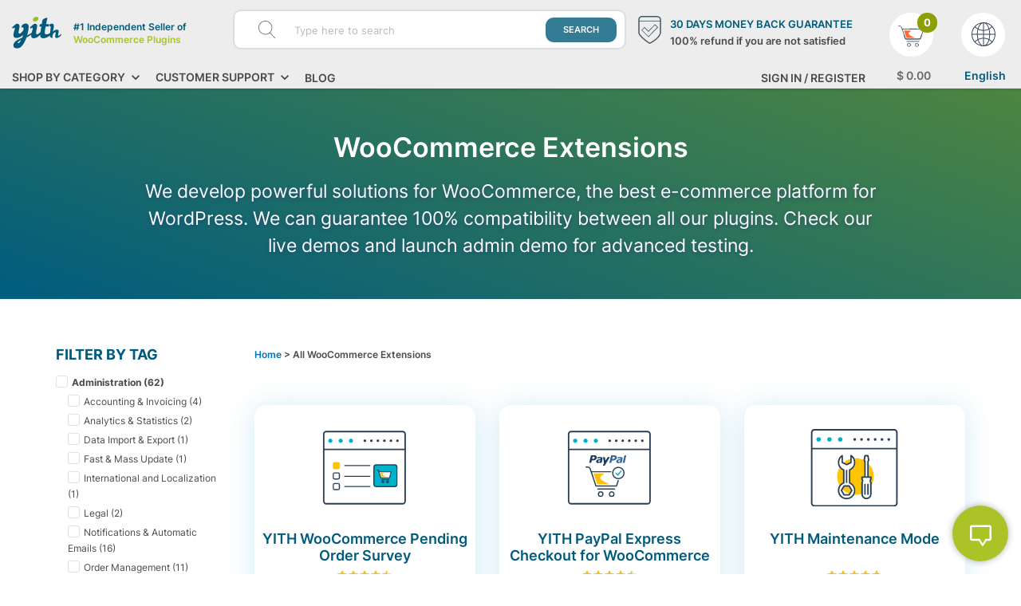

--- FILE ---
content_type: text/html; charset=UTF-8
request_url: https://yithemes.com/product-category/plugins/page/9/
body_size: 30430
content:
<!doctype html>
<html class="no-js" lang="en-US">
<head>
	<meta charset="utf-8"><script type="text/javascript">(window.NREUM||(NREUM={})).init={ajax:{deny_list:["bam.eu01.nr-data.net"]},feature_flags:["soft_nav"]};(window.NREUM||(NREUM={})).loader_config={licenseKey:"2a8d4a0329",applicationID:"1238597",browserID:"1238607"};;/*! For license information please see nr-loader-rum-1.308.0.min.js.LICENSE.txt */
(()=>{var e,t,r={163:(e,t,r)=>{"use strict";r.d(t,{j:()=>E});var n=r(384),i=r(1741);var a=r(2555);r(860).K7.genericEvents;const s="experimental.resources",o="register",c=e=>{if(!e||"string"!=typeof e)return!1;try{document.createDocumentFragment().querySelector(e)}catch{return!1}return!0};var d=r(2614),u=r(944),l=r(8122);const f="[data-nr-mask]",g=e=>(0,l.a)(e,(()=>{const e={feature_flags:[],experimental:{allow_registered_children:!1,resources:!1},mask_selector:"*",block_selector:"[data-nr-block]",mask_input_options:{color:!1,date:!1,"datetime-local":!1,email:!1,month:!1,number:!1,range:!1,search:!1,tel:!1,text:!1,time:!1,url:!1,week:!1,textarea:!1,select:!1,password:!0}};return{ajax:{deny_list:void 0,block_internal:!0,enabled:!0,autoStart:!0},api:{get allow_registered_children(){return e.feature_flags.includes(o)||e.experimental.allow_registered_children},set allow_registered_children(t){e.experimental.allow_registered_children=t},duplicate_registered_data:!1},browser_consent_mode:{enabled:!1},distributed_tracing:{enabled:void 0,exclude_newrelic_header:void 0,cors_use_newrelic_header:void 0,cors_use_tracecontext_headers:void 0,allowed_origins:void 0},get feature_flags(){return e.feature_flags},set feature_flags(t){e.feature_flags=t},generic_events:{enabled:!0,autoStart:!0},harvest:{interval:30},jserrors:{enabled:!0,autoStart:!0},logging:{enabled:!0,autoStart:!0},metrics:{enabled:!0,autoStart:!0},obfuscate:void 0,page_action:{enabled:!0},page_view_event:{enabled:!0,autoStart:!0},page_view_timing:{enabled:!0,autoStart:!0},performance:{capture_marks:!1,capture_measures:!1,capture_detail:!0,resources:{get enabled(){return e.feature_flags.includes(s)||e.experimental.resources},set enabled(t){e.experimental.resources=t},asset_types:[],first_party_domains:[],ignore_newrelic:!0}},privacy:{cookies_enabled:!0},proxy:{assets:void 0,beacon:void 0},session:{expiresMs:d.wk,inactiveMs:d.BB},session_replay:{autoStart:!0,enabled:!1,preload:!1,sampling_rate:10,error_sampling_rate:100,collect_fonts:!1,inline_images:!1,fix_stylesheets:!0,mask_all_inputs:!0,get mask_text_selector(){return e.mask_selector},set mask_text_selector(t){c(t)?e.mask_selector="".concat(t,",").concat(f):""===t||null===t?e.mask_selector=f:(0,u.R)(5,t)},get block_class(){return"nr-block"},get ignore_class(){return"nr-ignore"},get mask_text_class(){return"nr-mask"},get block_selector(){return e.block_selector},set block_selector(t){c(t)?e.block_selector+=",".concat(t):""!==t&&(0,u.R)(6,t)},get mask_input_options(){return e.mask_input_options},set mask_input_options(t){t&&"object"==typeof t?e.mask_input_options={...t,password:!0}:(0,u.R)(7,t)}},session_trace:{enabled:!0,autoStart:!0},soft_navigations:{enabled:!0,autoStart:!0},spa:{enabled:!0,autoStart:!0},ssl:void 0,user_actions:{enabled:!0,elementAttributes:["id","className","tagName","type"]}}})());var p=r(6154),m=r(9324);let h=0;const v={buildEnv:m.F3,distMethod:m.Xs,version:m.xv,originTime:p.WN},b={consented:!1},y={appMetadata:{},get consented(){return this.session?.state?.consent||b.consented},set consented(e){b.consented=e},customTransaction:void 0,denyList:void 0,disabled:!1,harvester:void 0,isolatedBacklog:!1,isRecording:!1,loaderType:void 0,maxBytes:3e4,obfuscator:void 0,onerror:void 0,ptid:void 0,releaseIds:{},session:void 0,timeKeeper:void 0,registeredEntities:[],jsAttributesMetadata:{bytes:0},get harvestCount(){return++h}},_=e=>{const t=(0,l.a)(e,y),r=Object.keys(v).reduce((e,t)=>(e[t]={value:v[t],writable:!1,configurable:!0,enumerable:!0},e),{});return Object.defineProperties(t,r)};var w=r(5701);const x=e=>{const t=e.startsWith("http");e+="/",r.p=t?e:"https://"+e};var R=r(7836),k=r(3241);const A={accountID:void 0,trustKey:void 0,agentID:void 0,licenseKey:void 0,applicationID:void 0,xpid:void 0},S=e=>(0,l.a)(e,A),T=new Set;function E(e,t={},r,s){let{init:o,info:c,loader_config:d,runtime:u={},exposed:l=!0}=t;if(!c){const e=(0,n.pV)();o=e.init,c=e.info,d=e.loader_config}e.init=g(o||{}),e.loader_config=S(d||{}),c.jsAttributes??={},p.bv&&(c.jsAttributes.isWorker=!0),e.info=(0,a.D)(c);const f=e.init,m=[c.beacon,c.errorBeacon];T.has(e.agentIdentifier)||(f.proxy.assets&&(x(f.proxy.assets),m.push(f.proxy.assets)),f.proxy.beacon&&m.push(f.proxy.beacon),e.beacons=[...m],function(e){const t=(0,n.pV)();Object.getOwnPropertyNames(i.W.prototype).forEach(r=>{const n=i.W.prototype[r];if("function"!=typeof n||"constructor"===n)return;let a=t[r];e[r]&&!1!==e.exposed&&"micro-agent"!==e.runtime?.loaderType&&(t[r]=(...t)=>{const n=e[r](...t);return a?a(...t):n})})}(e),(0,n.US)("activatedFeatures",w.B)),u.denyList=[...f.ajax.deny_list||[],...f.ajax.block_internal?m:[]],u.ptid=e.agentIdentifier,u.loaderType=r,e.runtime=_(u),T.has(e.agentIdentifier)||(e.ee=R.ee.get(e.agentIdentifier),e.exposed=l,(0,k.W)({agentIdentifier:e.agentIdentifier,drained:!!w.B?.[e.agentIdentifier],type:"lifecycle",name:"initialize",feature:void 0,data:e.config})),T.add(e.agentIdentifier)}},384:(e,t,r)=>{"use strict";r.d(t,{NT:()=>s,US:()=>u,Zm:()=>o,bQ:()=>d,dV:()=>c,pV:()=>l});var n=r(6154),i=r(1863),a=r(1910);const s={beacon:"bam.nr-data.net",errorBeacon:"bam.nr-data.net"};function o(){return n.gm.NREUM||(n.gm.NREUM={}),void 0===n.gm.newrelic&&(n.gm.newrelic=n.gm.NREUM),n.gm.NREUM}function c(){let e=o();return e.o||(e.o={ST:n.gm.setTimeout,SI:n.gm.setImmediate||n.gm.setInterval,CT:n.gm.clearTimeout,XHR:n.gm.XMLHttpRequest,REQ:n.gm.Request,EV:n.gm.Event,PR:n.gm.Promise,MO:n.gm.MutationObserver,FETCH:n.gm.fetch,WS:n.gm.WebSocket},(0,a.i)(...Object.values(e.o))),e}function d(e,t){let r=o();r.initializedAgents??={},t.initializedAt={ms:(0,i.t)(),date:new Date},r.initializedAgents[e]=t}function u(e,t){o()[e]=t}function l(){return function(){let e=o();const t=e.info||{};e.info={beacon:s.beacon,errorBeacon:s.errorBeacon,...t}}(),function(){let e=o();const t=e.init||{};e.init={...t}}(),c(),function(){let e=o();const t=e.loader_config||{};e.loader_config={...t}}(),o()}},782:(e,t,r)=>{"use strict";r.d(t,{T:()=>n});const n=r(860).K7.pageViewTiming},860:(e,t,r)=>{"use strict";r.d(t,{$J:()=>u,K7:()=>c,P3:()=>d,XX:()=>i,Yy:()=>o,df:()=>a,qY:()=>n,v4:()=>s});const n="events",i="jserrors",a="browser/blobs",s="rum",o="browser/logs",c={ajax:"ajax",genericEvents:"generic_events",jserrors:i,logging:"logging",metrics:"metrics",pageAction:"page_action",pageViewEvent:"page_view_event",pageViewTiming:"page_view_timing",sessionReplay:"session_replay",sessionTrace:"session_trace",softNav:"soft_navigations",spa:"spa"},d={[c.pageViewEvent]:1,[c.pageViewTiming]:2,[c.metrics]:3,[c.jserrors]:4,[c.spa]:5,[c.ajax]:6,[c.sessionTrace]:7,[c.softNav]:8,[c.sessionReplay]:9,[c.logging]:10,[c.genericEvents]:11},u={[c.pageViewEvent]:s,[c.pageViewTiming]:n,[c.ajax]:n,[c.spa]:n,[c.softNav]:n,[c.metrics]:i,[c.jserrors]:i,[c.sessionTrace]:a,[c.sessionReplay]:a,[c.logging]:o,[c.genericEvents]:"ins"}},944:(e,t,r)=>{"use strict";r.d(t,{R:()=>i});var n=r(3241);function i(e,t){"function"==typeof console.debug&&(console.debug("New Relic Warning: https://github.com/newrelic/newrelic-browser-agent/blob/main/docs/warning-codes.md#".concat(e),t),(0,n.W)({agentIdentifier:null,drained:null,type:"data",name:"warn",feature:"warn",data:{code:e,secondary:t}}))}},1687:(e,t,r)=>{"use strict";r.d(t,{Ak:()=>d,Ze:()=>f,x3:()=>u});var n=r(3241),i=r(7836),a=r(3606),s=r(860),o=r(2646);const c={};function d(e,t){const r={staged:!1,priority:s.P3[t]||0};l(e),c[e].get(t)||c[e].set(t,r)}function u(e,t){e&&c[e]&&(c[e].get(t)&&c[e].delete(t),p(e,t,!1),c[e].size&&g(e))}function l(e){if(!e)throw new Error("agentIdentifier required");c[e]||(c[e]=new Map)}function f(e="",t="feature",r=!1){if(l(e),!e||!c[e].get(t)||r)return p(e,t);c[e].get(t).staged=!0,g(e)}function g(e){const t=Array.from(c[e]);t.every(([e,t])=>t.staged)&&(t.sort((e,t)=>e[1].priority-t[1].priority),t.forEach(([t])=>{c[e].delete(t),p(e,t)}))}function p(e,t,r=!0){const s=e?i.ee.get(e):i.ee,c=a.i.handlers;if(!s.aborted&&s.backlog&&c){if((0,n.W)({agentIdentifier:e,type:"lifecycle",name:"drain",feature:t}),r){const e=s.backlog[t],r=c[t];if(r){for(let t=0;e&&t<e.length;++t)m(e[t],r);Object.entries(r).forEach(([e,t])=>{Object.values(t||{}).forEach(t=>{t[0]?.on&&t[0]?.context()instanceof o.y&&t[0].on(e,t[1])})})}}s.isolatedBacklog||delete c[t],s.backlog[t]=null,s.emit("drain-"+t,[])}}function m(e,t){var r=e[1];Object.values(t[r]||{}).forEach(t=>{var r=e[0];if(t[0]===r){var n=t[1],i=e[3],a=e[2];n.apply(i,a)}})}},1738:(e,t,r)=>{"use strict";r.d(t,{U:()=>g,Y:()=>f});var n=r(3241),i=r(9908),a=r(1863),s=r(944),o=r(5701),c=r(3969),d=r(8362),u=r(860),l=r(4261);function f(e,t,r,a){const f=a||r;!f||f[e]&&f[e]!==d.d.prototype[e]||(f[e]=function(){(0,i.p)(c.xV,["API/"+e+"/called"],void 0,u.K7.metrics,r.ee),(0,n.W)({agentIdentifier:r.agentIdentifier,drained:!!o.B?.[r.agentIdentifier],type:"data",name:"api",feature:l.Pl+e,data:{}});try{return t.apply(this,arguments)}catch(e){(0,s.R)(23,e)}})}function g(e,t,r,n,s){const o=e.info;null===r?delete o.jsAttributes[t]:o.jsAttributes[t]=r,(s||null===r)&&(0,i.p)(l.Pl+n,[(0,a.t)(),t,r],void 0,"session",e.ee)}},1741:(e,t,r)=>{"use strict";r.d(t,{W:()=>a});var n=r(944),i=r(4261);class a{#e(e,...t){if(this[e]!==a.prototype[e])return this[e](...t);(0,n.R)(35,e)}addPageAction(e,t){return this.#e(i.hG,e,t)}register(e){return this.#e(i.eY,e)}recordCustomEvent(e,t){return this.#e(i.fF,e,t)}setPageViewName(e,t){return this.#e(i.Fw,e,t)}setCustomAttribute(e,t,r){return this.#e(i.cD,e,t,r)}noticeError(e,t){return this.#e(i.o5,e,t)}setUserId(e,t=!1){return this.#e(i.Dl,e,t)}setApplicationVersion(e){return this.#e(i.nb,e)}setErrorHandler(e){return this.#e(i.bt,e)}addRelease(e,t){return this.#e(i.k6,e,t)}log(e,t){return this.#e(i.$9,e,t)}start(){return this.#e(i.d3)}finished(e){return this.#e(i.BL,e)}recordReplay(){return this.#e(i.CH)}pauseReplay(){return this.#e(i.Tb)}addToTrace(e){return this.#e(i.U2,e)}setCurrentRouteName(e){return this.#e(i.PA,e)}interaction(e){return this.#e(i.dT,e)}wrapLogger(e,t,r){return this.#e(i.Wb,e,t,r)}measure(e,t){return this.#e(i.V1,e,t)}consent(e){return this.#e(i.Pv,e)}}},1863:(e,t,r)=>{"use strict";function n(){return Math.floor(performance.now())}r.d(t,{t:()=>n})},1910:(e,t,r)=>{"use strict";r.d(t,{i:()=>a});var n=r(944);const i=new Map;function a(...e){return e.every(e=>{if(i.has(e))return i.get(e);const t="function"==typeof e?e.toString():"",r=t.includes("[native code]"),a=t.includes("nrWrapper");return r||a||(0,n.R)(64,e?.name||t),i.set(e,r),r})}},2555:(e,t,r)=>{"use strict";r.d(t,{D:()=>o,f:()=>s});var n=r(384),i=r(8122);const a={beacon:n.NT.beacon,errorBeacon:n.NT.errorBeacon,licenseKey:void 0,applicationID:void 0,sa:void 0,queueTime:void 0,applicationTime:void 0,ttGuid:void 0,user:void 0,account:void 0,product:void 0,extra:void 0,jsAttributes:{},userAttributes:void 0,atts:void 0,transactionName:void 0,tNamePlain:void 0};function s(e){try{return!!e.licenseKey&&!!e.errorBeacon&&!!e.applicationID}catch(e){return!1}}const o=e=>(0,i.a)(e,a)},2614:(e,t,r)=>{"use strict";r.d(t,{BB:()=>s,H3:()=>n,g:()=>d,iL:()=>c,tS:()=>o,uh:()=>i,wk:()=>a});const n="NRBA",i="SESSION",a=144e5,s=18e5,o={STARTED:"session-started",PAUSE:"session-pause",RESET:"session-reset",RESUME:"session-resume",UPDATE:"session-update"},c={SAME_TAB:"same-tab",CROSS_TAB:"cross-tab"},d={OFF:0,FULL:1,ERROR:2}},2646:(e,t,r)=>{"use strict";r.d(t,{y:()=>n});class n{constructor(e){this.contextId=e}}},2843:(e,t,r)=>{"use strict";r.d(t,{G:()=>a,u:()=>i});var n=r(3878);function i(e,t=!1,r,i){(0,n.DD)("visibilitychange",function(){if(t)return void("hidden"===document.visibilityState&&e());e(document.visibilityState)},r,i)}function a(e,t,r){(0,n.sp)("pagehide",e,t,r)}},3241:(e,t,r)=>{"use strict";r.d(t,{W:()=>a});var n=r(6154);const i="newrelic";function a(e={}){try{n.gm.dispatchEvent(new CustomEvent(i,{detail:e}))}catch(e){}}},3606:(e,t,r)=>{"use strict";r.d(t,{i:()=>a});var n=r(9908);a.on=s;var i=a.handlers={};function a(e,t,r,a){s(a||n.d,i,e,t,r)}function s(e,t,r,i,a){a||(a="feature"),e||(e=n.d);var s=t[a]=t[a]||{};(s[r]=s[r]||[]).push([e,i])}},3878:(e,t,r)=>{"use strict";function n(e,t){return{capture:e,passive:!1,signal:t}}function i(e,t,r=!1,i){window.addEventListener(e,t,n(r,i))}function a(e,t,r=!1,i){document.addEventListener(e,t,n(r,i))}r.d(t,{DD:()=>a,jT:()=>n,sp:()=>i})},3969:(e,t,r)=>{"use strict";r.d(t,{TZ:()=>n,XG:()=>o,rs:()=>i,xV:()=>s,z_:()=>a});const n=r(860).K7.metrics,i="sm",a="cm",s="storeSupportabilityMetrics",o="storeEventMetrics"},4234:(e,t,r)=>{"use strict";r.d(t,{W:()=>a});var n=r(7836),i=r(1687);class a{constructor(e,t){this.agentIdentifier=e,this.ee=n.ee.get(e),this.featureName=t,this.blocked=!1}deregisterDrain(){(0,i.x3)(this.agentIdentifier,this.featureName)}}},4261:(e,t,r)=>{"use strict";r.d(t,{$9:()=>d,BL:()=>o,CH:()=>g,Dl:()=>_,Fw:()=>y,PA:()=>h,Pl:()=>n,Pv:()=>k,Tb:()=>l,U2:()=>a,V1:()=>R,Wb:()=>x,bt:()=>b,cD:()=>v,d3:()=>w,dT:()=>c,eY:()=>p,fF:()=>f,hG:()=>i,k6:()=>s,nb:()=>m,o5:()=>u});const n="api-",i="addPageAction",a="addToTrace",s="addRelease",o="finished",c="interaction",d="log",u="noticeError",l="pauseReplay",f="recordCustomEvent",g="recordReplay",p="register",m="setApplicationVersion",h="setCurrentRouteName",v="setCustomAttribute",b="setErrorHandler",y="setPageViewName",_="setUserId",w="start",x="wrapLogger",R="measure",k="consent"},5289:(e,t,r)=>{"use strict";r.d(t,{GG:()=>s,Qr:()=>c,sB:()=>o});var n=r(3878),i=r(6389);function a(){return"undefined"==typeof document||"complete"===document.readyState}function s(e,t){if(a())return e();const r=(0,i.J)(e),s=setInterval(()=>{a()&&(clearInterval(s),r())},500);(0,n.sp)("load",r,t)}function o(e){if(a())return e();(0,n.DD)("DOMContentLoaded",e)}function c(e){if(a())return e();(0,n.sp)("popstate",e)}},5607:(e,t,r)=>{"use strict";r.d(t,{W:()=>n});const n=(0,r(9566).bz)()},5701:(e,t,r)=>{"use strict";r.d(t,{B:()=>a,t:()=>s});var n=r(3241);const i=new Set,a={};function s(e,t){const r=t.agentIdentifier;a[r]??={},e&&"object"==typeof e&&(i.has(r)||(t.ee.emit("rumresp",[e]),a[r]=e,i.add(r),(0,n.W)({agentIdentifier:r,loaded:!0,drained:!0,type:"lifecycle",name:"load",feature:void 0,data:e})))}},6154:(e,t,r)=>{"use strict";r.d(t,{OF:()=>c,RI:()=>i,WN:()=>u,bv:()=>a,eN:()=>l,gm:()=>s,mw:()=>o,sb:()=>d});var n=r(1863);const i="undefined"!=typeof window&&!!window.document,a="undefined"!=typeof WorkerGlobalScope&&("undefined"!=typeof self&&self instanceof WorkerGlobalScope&&self.navigator instanceof WorkerNavigator||"undefined"!=typeof globalThis&&globalThis instanceof WorkerGlobalScope&&globalThis.navigator instanceof WorkerNavigator),s=i?window:"undefined"!=typeof WorkerGlobalScope&&("undefined"!=typeof self&&self instanceof WorkerGlobalScope&&self||"undefined"!=typeof globalThis&&globalThis instanceof WorkerGlobalScope&&globalThis),o=Boolean("hidden"===s?.document?.visibilityState),c=/iPad|iPhone|iPod/.test(s.navigator?.userAgent),d=c&&"undefined"==typeof SharedWorker,u=((()=>{const e=s.navigator?.userAgent?.match(/Firefox[/\s](\d+\.\d+)/);Array.isArray(e)&&e.length>=2&&e[1]})(),Date.now()-(0,n.t)()),l=()=>"undefined"!=typeof PerformanceNavigationTiming&&s?.performance?.getEntriesByType("navigation")?.[0]?.responseStart},6389:(e,t,r)=>{"use strict";function n(e,t=500,r={}){const n=r?.leading||!1;let i;return(...r)=>{n&&void 0===i&&(e.apply(this,r),i=setTimeout(()=>{i=clearTimeout(i)},t)),n||(clearTimeout(i),i=setTimeout(()=>{e.apply(this,r)},t))}}function i(e){let t=!1;return(...r)=>{t||(t=!0,e.apply(this,r))}}r.d(t,{J:()=>i,s:()=>n})},6630:(e,t,r)=>{"use strict";r.d(t,{T:()=>n});const n=r(860).K7.pageViewEvent},7699:(e,t,r)=>{"use strict";r.d(t,{It:()=>a,KC:()=>o,No:()=>i,qh:()=>s});var n=r(860);const i=16e3,a=1e6,s="SESSION_ERROR",o={[n.K7.logging]:!0,[n.K7.genericEvents]:!1,[n.K7.jserrors]:!1,[n.K7.ajax]:!1}},7836:(e,t,r)=>{"use strict";r.d(t,{P:()=>o,ee:()=>c});var n=r(384),i=r(8990),a=r(2646),s=r(5607);const o="nr@context:".concat(s.W),c=function e(t,r){var n={},s={},u={},l=!1;try{l=16===r.length&&d.initializedAgents?.[r]?.runtime.isolatedBacklog}catch(e){}var f={on:p,addEventListener:p,removeEventListener:function(e,t){var r=n[e];if(!r)return;for(var i=0;i<r.length;i++)r[i]===t&&r.splice(i,1)},emit:function(e,r,n,i,a){!1!==a&&(a=!0);if(c.aborted&&!i)return;t&&a&&t.emit(e,r,n);var o=g(n);m(e).forEach(e=>{e.apply(o,r)});var d=v()[s[e]];d&&d.push([f,e,r,o]);return o},get:h,listeners:m,context:g,buffer:function(e,t){const r=v();if(t=t||"feature",f.aborted)return;Object.entries(e||{}).forEach(([e,n])=>{s[n]=t,t in r||(r[t]=[])})},abort:function(){f._aborted=!0,Object.keys(f.backlog).forEach(e=>{delete f.backlog[e]})},isBuffering:function(e){return!!v()[s[e]]},debugId:r,backlog:l?{}:t&&"object"==typeof t.backlog?t.backlog:{},isolatedBacklog:l};return Object.defineProperty(f,"aborted",{get:()=>{let e=f._aborted||!1;return e||(t&&(e=t.aborted),e)}}),f;function g(e){return e&&e instanceof a.y?e:e?(0,i.I)(e,o,()=>new a.y(o)):new a.y(o)}function p(e,t){n[e]=m(e).concat(t)}function m(e){return n[e]||[]}function h(t){return u[t]=u[t]||e(f,t)}function v(){return f.backlog}}(void 0,"globalEE"),d=(0,n.Zm)();d.ee||(d.ee=c)},8122:(e,t,r)=>{"use strict";r.d(t,{a:()=>i});var n=r(944);function i(e,t){try{if(!e||"object"!=typeof e)return(0,n.R)(3);if(!t||"object"!=typeof t)return(0,n.R)(4);const r=Object.create(Object.getPrototypeOf(t),Object.getOwnPropertyDescriptors(t)),a=0===Object.keys(r).length?e:r;for(let s in a)if(void 0!==e[s])try{if(null===e[s]){r[s]=null;continue}Array.isArray(e[s])&&Array.isArray(t[s])?r[s]=Array.from(new Set([...e[s],...t[s]])):"object"==typeof e[s]&&"object"==typeof t[s]?r[s]=i(e[s],t[s]):r[s]=e[s]}catch(e){r[s]||(0,n.R)(1,e)}return r}catch(e){(0,n.R)(2,e)}}},8362:(e,t,r)=>{"use strict";r.d(t,{d:()=>a});var n=r(9566),i=r(1741);class a extends i.W{agentIdentifier=(0,n.LA)(16)}},8374:(e,t,r)=>{r.nc=(()=>{try{return document?.currentScript?.nonce}catch(e){}return""})()},8990:(e,t,r)=>{"use strict";r.d(t,{I:()=>i});var n=Object.prototype.hasOwnProperty;function i(e,t,r){if(n.call(e,t))return e[t];var i=r();if(Object.defineProperty&&Object.keys)try{return Object.defineProperty(e,t,{value:i,writable:!0,enumerable:!1}),i}catch(e){}return e[t]=i,i}},9324:(e,t,r)=>{"use strict";r.d(t,{F3:()=>i,Xs:()=>a,xv:()=>n});const n="1.308.0",i="PROD",a="CDN"},9566:(e,t,r)=>{"use strict";r.d(t,{LA:()=>o,bz:()=>s});var n=r(6154);const i="xxxxxxxx-xxxx-4xxx-yxxx-xxxxxxxxxxxx";function a(e,t){return e?15&e[t]:16*Math.random()|0}function s(){const e=n.gm?.crypto||n.gm?.msCrypto;let t,r=0;return e&&e.getRandomValues&&(t=e.getRandomValues(new Uint8Array(30))),i.split("").map(e=>"x"===e?a(t,r++).toString(16):"y"===e?(3&a()|8).toString(16):e).join("")}function o(e){const t=n.gm?.crypto||n.gm?.msCrypto;let r,i=0;t&&t.getRandomValues&&(r=t.getRandomValues(new Uint8Array(e)));const s=[];for(var o=0;o<e;o++)s.push(a(r,i++).toString(16));return s.join("")}},9908:(e,t,r)=>{"use strict";r.d(t,{d:()=>n,p:()=>i});var n=r(7836).ee.get("handle");function i(e,t,r,i,a){a?(a.buffer([e],i),a.emit(e,t,r)):(n.buffer([e],i),n.emit(e,t,r))}}},n={};function i(e){var t=n[e];if(void 0!==t)return t.exports;var a=n[e]={exports:{}};return r[e](a,a.exports,i),a.exports}i.m=r,i.d=(e,t)=>{for(var r in t)i.o(t,r)&&!i.o(e,r)&&Object.defineProperty(e,r,{enumerable:!0,get:t[r]})},i.f={},i.e=e=>Promise.all(Object.keys(i.f).reduce((t,r)=>(i.f[r](e,t),t),[])),i.u=e=>"nr-rum-1.308.0.min.js",i.o=(e,t)=>Object.prototype.hasOwnProperty.call(e,t),e={},t="NRBA-1.308.0.PROD:",i.l=(r,n,a,s)=>{if(e[r])e[r].push(n);else{var o,c;if(void 0!==a)for(var d=document.getElementsByTagName("script"),u=0;u<d.length;u++){var l=d[u];if(l.getAttribute("src")==r||l.getAttribute("data-webpack")==t+a){o=l;break}}if(!o){c=!0;var f={296:"sha512-+MIMDsOcckGXa1EdWHqFNv7P+JUkd5kQwCBr3KE6uCvnsBNUrdSt4a/3/L4j4TxtnaMNjHpza2/erNQbpacJQA=="};(o=document.createElement("script")).charset="utf-8",i.nc&&o.setAttribute("nonce",i.nc),o.setAttribute("data-webpack",t+a),o.src=r,0!==o.src.indexOf(window.location.origin+"/")&&(o.crossOrigin="anonymous"),f[s]&&(o.integrity=f[s])}e[r]=[n];var g=(t,n)=>{o.onerror=o.onload=null,clearTimeout(p);var i=e[r];if(delete e[r],o.parentNode&&o.parentNode.removeChild(o),i&&i.forEach(e=>e(n)),t)return t(n)},p=setTimeout(g.bind(null,void 0,{type:"timeout",target:o}),12e4);o.onerror=g.bind(null,o.onerror),o.onload=g.bind(null,o.onload),c&&document.head.appendChild(o)}},i.r=e=>{"undefined"!=typeof Symbol&&Symbol.toStringTag&&Object.defineProperty(e,Symbol.toStringTag,{value:"Module"}),Object.defineProperty(e,"__esModule",{value:!0})},i.p="https://js-agent.newrelic.com/",(()=>{var e={374:0,840:0};i.f.j=(t,r)=>{var n=i.o(e,t)?e[t]:void 0;if(0!==n)if(n)r.push(n[2]);else{var a=new Promise((r,i)=>n=e[t]=[r,i]);r.push(n[2]=a);var s=i.p+i.u(t),o=new Error;i.l(s,r=>{if(i.o(e,t)&&(0!==(n=e[t])&&(e[t]=void 0),n)){var a=r&&("load"===r.type?"missing":r.type),s=r&&r.target&&r.target.src;o.message="Loading chunk "+t+" failed: ("+a+": "+s+")",o.name="ChunkLoadError",o.type=a,o.request=s,n[1](o)}},"chunk-"+t,t)}};var t=(t,r)=>{var n,a,[s,o,c]=r,d=0;if(s.some(t=>0!==e[t])){for(n in o)i.o(o,n)&&(i.m[n]=o[n]);if(c)c(i)}for(t&&t(r);d<s.length;d++)a=s[d],i.o(e,a)&&e[a]&&e[a][0](),e[a]=0},r=self["webpackChunk:NRBA-1.308.0.PROD"]=self["webpackChunk:NRBA-1.308.0.PROD"]||[];r.forEach(t.bind(null,0)),r.push=t.bind(null,r.push.bind(r))})(),(()=>{"use strict";i(8374);var e=i(8362),t=i(860);const r=Object.values(t.K7);var n=i(163);var a=i(9908),s=i(1863),o=i(4261),c=i(1738);var d=i(1687),u=i(4234),l=i(5289),f=i(6154),g=i(944),p=i(384);const m=e=>f.RI&&!0===e?.privacy.cookies_enabled;function h(e){return!!(0,p.dV)().o.MO&&m(e)&&!0===e?.session_trace.enabled}var v=i(6389),b=i(7699);class y extends u.W{constructor(e,t){super(e.agentIdentifier,t),this.agentRef=e,this.abortHandler=void 0,this.featAggregate=void 0,this.loadedSuccessfully=void 0,this.onAggregateImported=new Promise(e=>{this.loadedSuccessfully=e}),this.deferred=Promise.resolve(),!1===e.init[this.featureName].autoStart?this.deferred=new Promise((t,r)=>{this.ee.on("manual-start-all",(0,v.J)(()=>{(0,d.Ak)(e.agentIdentifier,this.featureName),t()}))}):(0,d.Ak)(e.agentIdentifier,t)}importAggregator(e,t,r={}){if(this.featAggregate)return;const n=async()=>{let n;await this.deferred;try{if(m(e.init)){const{setupAgentSession:t}=await i.e(296).then(i.bind(i,3305));n=t(e)}}catch(e){(0,g.R)(20,e),this.ee.emit("internal-error",[e]),(0,a.p)(b.qh,[e],void 0,this.featureName,this.ee)}try{if(!this.#t(this.featureName,n,e.init))return(0,d.Ze)(this.agentIdentifier,this.featureName),void this.loadedSuccessfully(!1);const{Aggregate:i}=await t();this.featAggregate=new i(e,r),e.runtime.harvester.initializedAggregates.push(this.featAggregate),this.loadedSuccessfully(!0)}catch(e){(0,g.R)(34,e),this.abortHandler?.(),(0,d.Ze)(this.agentIdentifier,this.featureName,!0),this.loadedSuccessfully(!1),this.ee&&this.ee.abort()}};f.RI?(0,l.GG)(()=>n(),!0):n()}#t(e,r,n){if(this.blocked)return!1;switch(e){case t.K7.sessionReplay:return h(n)&&!!r;case t.K7.sessionTrace:return!!r;default:return!0}}}var _=i(6630),w=i(2614),x=i(3241);class R extends y{static featureName=_.T;constructor(e){var t;super(e,_.T),this.setupInspectionEvents(e.agentIdentifier),t=e,(0,c.Y)(o.Fw,function(e,r){"string"==typeof e&&("/"!==e.charAt(0)&&(e="/"+e),t.runtime.customTransaction=(r||"http://custom.transaction")+e,(0,a.p)(o.Pl+o.Fw,[(0,s.t)()],void 0,void 0,t.ee))},t),this.importAggregator(e,()=>i.e(296).then(i.bind(i,3943)))}setupInspectionEvents(e){const t=(t,r)=>{t&&(0,x.W)({agentIdentifier:e,timeStamp:t.timeStamp,loaded:"complete"===t.target.readyState,type:"window",name:r,data:t.target.location+""})};(0,l.sB)(e=>{t(e,"DOMContentLoaded")}),(0,l.GG)(e=>{t(e,"load")}),(0,l.Qr)(e=>{t(e,"navigate")}),this.ee.on(w.tS.UPDATE,(t,r)=>{(0,x.W)({agentIdentifier:e,type:"lifecycle",name:"session",data:r})})}}class k extends e.d{constructor(e){var t;(super(),f.gm)?(this.features={},(0,p.bQ)(this.agentIdentifier,this),this.desiredFeatures=new Set(e.features||[]),this.desiredFeatures.add(R),(0,n.j)(this,e,e.loaderType||"agent"),t=this,(0,c.Y)(o.cD,function(e,r,n=!1){if("string"==typeof e){if(["string","number","boolean"].includes(typeof r)||null===r)return(0,c.U)(t,e,r,o.cD,n);(0,g.R)(40,typeof r)}else(0,g.R)(39,typeof e)},t),function(e){(0,c.Y)(o.Dl,function(t,r=!1){if("string"!=typeof t&&null!==t)return void(0,g.R)(41,typeof t);const n=e.info.jsAttributes["enduser.id"];r&&null!=n&&n!==t?(0,a.p)(o.Pl+"setUserIdAndResetSession",[t],void 0,"session",e.ee):(0,c.U)(e,"enduser.id",t,o.Dl,!0)},e)}(this),function(e){(0,c.Y)(o.nb,function(t){if("string"==typeof t||null===t)return(0,c.U)(e,"application.version",t,o.nb,!1);(0,g.R)(42,typeof t)},e)}(this),function(e){(0,c.Y)(o.d3,function(){e.ee.emit("manual-start-all")},e)}(this),function(e){(0,c.Y)(o.Pv,function(t=!0){if("boolean"==typeof t){if((0,a.p)(o.Pl+o.Pv,[t],void 0,"session",e.ee),e.runtime.consented=t,t){const t=e.features.page_view_event;t.onAggregateImported.then(e=>{const r=t.featAggregate;e&&!r.sentRum&&r.sendRum()})}}else(0,g.R)(65,typeof t)},e)}(this),this.run()):(0,g.R)(21)}get config(){return{info:this.info,init:this.init,loader_config:this.loader_config,runtime:this.runtime}}get api(){return this}run(){try{const e=function(e){const t={};return r.forEach(r=>{t[r]=!!e[r]?.enabled}),t}(this.init),n=[...this.desiredFeatures];n.sort((e,r)=>t.P3[e.featureName]-t.P3[r.featureName]),n.forEach(r=>{if(!e[r.featureName]&&r.featureName!==t.K7.pageViewEvent)return;if(r.featureName===t.K7.spa)return void(0,g.R)(67);const n=function(e){switch(e){case t.K7.ajax:return[t.K7.jserrors];case t.K7.sessionTrace:return[t.K7.ajax,t.K7.pageViewEvent];case t.K7.sessionReplay:return[t.K7.sessionTrace];case t.K7.pageViewTiming:return[t.K7.pageViewEvent];default:return[]}}(r.featureName).filter(e=>!(e in this.features));n.length>0&&(0,g.R)(36,{targetFeature:r.featureName,missingDependencies:n}),this.features[r.featureName]=new r(this)})}catch(e){(0,g.R)(22,e);for(const e in this.features)this.features[e].abortHandler?.();const t=(0,p.Zm)();delete t.initializedAgents[this.agentIdentifier]?.features,delete this.sharedAggregator;return t.ee.get(this.agentIdentifier).abort(),!1}}}var A=i(2843),S=i(782);class T extends y{static featureName=S.T;constructor(e){super(e,S.T),f.RI&&((0,A.u)(()=>(0,a.p)("docHidden",[(0,s.t)()],void 0,S.T,this.ee),!0),(0,A.G)(()=>(0,a.p)("winPagehide",[(0,s.t)()],void 0,S.T,this.ee)),this.importAggregator(e,()=>i.e(296).then(i.bind(i,2117))))}}var E=i(3969);class I extends y{static featureName=E.TZ;constructor(e){super(e,E.TZ),f.RI&&document.addEventListener("securitypolicyviolation",e=>{(0,a.p)(E.xV,["Generic/CSPViolation/Detected"],void 0,this.featureName,this.ee)}),this.importAggregator(e,()=>i.e(296).then(i.bind(i,9623)))}}new k({features:[R,T,I],loaderType:"lite"})})()})();</script>
	<title>108 WooCommerce Extensions by YITH  | Page 9</title>
	<meta name="viewport" content="width=device-width, initial-scale=1">
	<meta name="theme-color" content="#385b78">

	<link rel="alternate" type="application/rss+xml" title="YITH Feed" href="https://yithemes.com/feed/">

	<meta name='robots' content='max-image-preview:large' />
	<link rel="preconnect" href="https://cdn.iubenda.com">
	<link rel="preconnect" href="https://www.googletagmanager.com">
	<!-- YITH SEO - 1.0.0 -->
<link rel='canonical' href='https://yithemes.com/product-category/plugins/page/9/'/>
<link rel='prev' href='https://yithemes.com/product-category/plugins/page/8/'/>
<meta name='description' content='A Collection of free WooCommerce extensions available for download by YITH, useful to add more features to your Ecommerce website.'/>
<meta property='og:type' content='website'/>
<meta property='og:title' content='108 WooCommerce Extensions by YITH  | Page 9'/>
<meta property='og:description' content='A Collection of free WooCommerce extensions available for download by YITH, useful to add more features to your Ecommerce website.'/>
<meta property='og:url' content='https://yithemes.com/product-category/plugins/page/9/'/>
<meta property='og:site_name' content='Free WooCommerce Themes and Plugins by YITH'/>
<meta property='og:image' content='https://yithemes.com/wp-content/uploads/2015/04/yithemes-social.jpg'/>
<meta property='og:image:secure_url' content='https://yithemes.com/wp-content/uploads/2015/04/yithemes-social.jpg'/>
<meta name='twitter:card' content='summary'/>
<meta name='twitter:title' content='108 WooCommerce Extensions by YITH  | Page 9'/>
<meta name='twitter:description' content='A Collection of free WooCommerce extensions available for download by YITH, useful to add more features to your Ecommerce website.'/>
<meta name='twitter:image' content='https://yithemes.com/wp-content/uploads/2015/04/yithemes-social.jpg'/>
<!-- YITH SEO -->
				<link rel='dns-prefetch' href='//cdn.iubenda.com' />
<link rel='dns-prefetch' href='//www.google.com' />
<link rel="alternate" type="application/rss+xml" title="YITH &raquo; WooCommerce Extensions Category Feed" href="https://yithemes.com/product-category/plugins/feed/" />
<style id='wp-block-library-theme-inline-css' type='text/css'>
.wp-block-audio :where(figcaption){color:#555;font-size:13px;text-align:center}.is-dark-theme .wp-block-audio :where(figcaption){color:#ffffffa6}.wp-block-audio{margin:0 0 1em}.wp-block-code{border:1px solid #ccc;border-radius:4px;font-family:Menlo,Consolas,monaco,monospace;padding:.8em 1em}.wp-block-embed :where(figcaption){color:#555;font-size:13px;text-align:center}.is-dark-theme .wp-block-embed :where(figcaption){color:#ffffffa6}.wp-block-embed{margin:0 0 1em}.blocks-gallery-caption{color:#555;font-size:13px;text-align:center}.is-dark-theme .blocks-gallery-caption{color:#ffffffa6}:root :where(.wp-block-image figcaption){color:#555;font-size:13px;text-align:center}.is-dark-theme :root :where(.wp-block-image figcaption){color:#ffffffa6}.wp-block-image{margin:0 0 1em}.wp-block-pullquote{border-bottom:4px solid;border-top:4px solid;color:currentColor;margin-bottom:1.75em}.wp-block-pullquote cite,.wp-block-pullquote footer,.wp-block-pullquote__citation{color:currentColor;font-size:.8125em;font-style:normal;text-transform:uppercase}.wp-block-quote{border-left:.25em solid;margin:0 0 1.75em;padding-left:1em}.wp-block-quote cite,.wp-block-quote footer{color:currentColor;font-size:.8125em;font-style:normal;position:relative}.wp-block-quote.has-text-align-right{border-left:none;border-right:.25em solid;padding-left:0;padding-right:1em}.wp-block-quote.has-text-align-center{border:none;padding-left:0}.wp-block-quote.is-large,.wp-block-quote.is-style-large,.wp-block-quote.is-style-plain{border:none}.wp-block-search .wp-block-search__label{font-weight:700}.wp-block-search__button{border:1px solid #ccc;padding:.375em .625em}:where(.wp-block-group.has-background){padding:1.25em 2.375em}.wp-block-separator.has-css-opacity{opacity:.4}.wp-block-separator{border:none;border-bottom:2px solid;margin-left:auto;margin-right:auto}.wp-block-separator.has-alpha-channel-opacity{opacity:1}.wp-block-separator:not(.is-style-wide):not(.is-style-dots){width:100px}.wp-block-separator.has-background:not(.is-style-dots){border-bottom:none;height:1px}.wp-block-separator.has-background:not(.is-style-wide):not(.is-style-dots){height:2px}.wp-block-table{margin:0 0 1em}.wp-block-table td,.wp-block-table th{word-break:normal}.wp-block-table :where(figcaption){color:#555;font-size:13px;text-align:center}.is-dark-theme .wp-block-table :where(figcaption){color:#ffffffa6}.wp-block-video :where(figcaption){color:#555;font-size:13px;text-align:center}.is-dark-theme .wp-block-video :where(figcaption){color:#ffffffa6}.wp-block-video{margin:0 0 1em}:root :where(.wp-block-template-part.has-background){margin-bottom:0;margin-top:0;padding:1.25em 2.375em}
</style>
<link rel='stylesheet' id='editorskit-frontend-css' href='https://yithemes.com/wp-content/plugins/block-options/build/style.build.css?ver=new'  media='all' />
<link rel='stylesheet' id='animate-css-css' href='https://yithemes.com/wp-content/plugins/blocks-animation/assets/animate/animate.min.css?ver=0d96c73e78823d566cdeca0c5a4c8571'  media='all' />
<link rel='stylesheet' id='otter-animation-css' href='https://yithemes.com/wp-content/plugins/blocks-animation/build/animation/index.css?ver=0d96c73e78823d566cdeca0c5a4c8571'  media='all' />
<style id='global-styles-inline-css' type='text/css'>
:root{--wp--preset--aspect-ratio--square: 1;--wp--preset--aspect-ratio--4-3: 4/3;--wp--preset--aspect-ratio--3-4: 3/4;--wp--preset--aspect-ratio--3-2: 3/2;--wp--preset--aspect-ratio--2-3: 2/3;--wp--preset--aspect-ratio--16-9: 16/9;--wp--preset--aspect-ratio--9-16: 9/16;--wp--preset--color--black: #000000;--wp--preset--color--cyan-bluish-gray: #abb8c3;--wp--preset--color--white: #ffffff;--wp--preset--color--pale-pink: #f78da7;--wp--preset--color--vivid-red: #cf2e2e;--wp--preset--color--luminous-vivid-orange: #ff6900;--wp--preset--color--luminous-vivid-amber: #fcb900;--wp--preset--color--light-green-cyan: #7bdcb5;--wp--preset--color--vivid-green-cyan: #00d084;--wp--preset--color--pale-cyan-blue: #8ed1fc;--wp--preset--color--vivid-cyan-blue: #0693e3;--wp--preset--color--vivid-purple: #9b51e0;--wp--preset--color--denim-blue: #005b7c;--wp--preset--color--contrast: #4b4b4b;--wp--preset--color--brand-lime-green: #acc327;--wp--preset--color--brand-lime-green-darker: #717d00;--wp--preset--color--light-grey: #f4f4f4;--wp--preset--color--header-background: #ededed;--wp--preset--color--footer-background: #f7f7f7;--wp--preset--color--light-blue: #e9f2f3;--wp--preset--color--light-green: #eef2eb;--wp--preset--color--greyed-light-blue-1: #dfe9ea;--wp--preset--color--greyed-light-blue-2: #d3e1e2;--wp--preset--gradient--vivid-cyan-blue-to-vivid-purple: linear-gradient(135deg,rgba(6,147,227,1) 0%,rgb(155,81,224) 100%);--wp--preset--gradient--light-green-cyan-to-vivid-green-cyan: linear-gradient(135deg,rgb(122,220,180) 0%,rgb(0,208,130) 100%);--wp--preset--gradient--luminous-vivid-amber-to-luminous-vivid-orange: linear-gradient(135deg,rgba(252,185,0,1) 0%,rgba(255,105,0,1) 100%);--wp--preset--gradient--luminous-vivid-orange-to-vivid-red: linear-gradient(135deg,rgba(255,105,0,1) 0%,rgb(207,46,46) 100%);--wp--preset--gradient--very-light-gray-to-cyan-bluish-gray: linear-gradient(135deg,rgb(238,238,238) 0%,rgb(169,184,195) 100%);--wp--preset--gradient--cool-to-warm-spectrum: linear-gradient(135deg,rgb(74,234,220) 0%,rgb(151,120,209) 20%,rgb(207,42,186) 40%,rgb(238,44,130) 60%,rgb(251,105,98) 80%,rgb(254,248,76) 100%);--wp--preset--gradient--blush-light-purple: linear-gradient(135deg,rgb(255,206,236) 0%,rgb(152,150,240) 100%);--wp--preset--gradient--blush-bordeaux: linear-gradient(135deg,rgb(254,205,165) 0%,rgb(254,45,45) 50%,rgb(107,0,62) 100%);--wp--preset--gradient--luminous-dusk: linear-gradient(135deg,rgb(255,203,112) 0%,rgb(199,81,192) 50%,rgb(65,88,208) 100%);--wp--preset--gradient--pale-ocean: linear-gradient(135deg,rgb(255,245,203) 0%,rgb(182,227,212) 50%,rgb(51,167,181) 100%);--wp--preset--gradient--electric-grass: linear-gradient(135deg,rgb(202,248,128) 0%,rgb(113,206,126) 100%);--wp--preset--gradient--midnight: linear-gradient(135deg,rgb(2,3,129) 0%,rgb(40,116,252) 100%);--wp--preset--gradient--slogan-gradient: linear-gradient(19deg,#005c7f,#93ab08 190%);--wp--preset--gradient--cta-gradient: linear-gradient(90deg,#3b787e 0%,#91b26e 100%);--wp--preset--font-size--small: 13px;--wp--preset--font-size--medium: clamp(14px, 0.875rem + ((1vw - 3.2px) * 0.556), 20px);--wp--preset--font-size--large: clamp(22.041px, 1.378rem + ((1vw - 3.2px) * 1.293), 36px);--wp--preset--font-size--x-large: clamp(25.014px, 1.563rem + ((1vw - 3.2px) * 1.573), 42px);--wp--preset--font-size--yith-28: clamp(25px, 1.563rem + ((1vw - 3.2px) * 0.278), 28px);--wp--preset--font-size--yith-25: clamp(21px, 1.313rem + ((1vw - 3.2px) * 0.37), 25px);--wp--preset--font-size--yith-21: clamp(16px, 1rem + ((1vw - 3.2px) * 0.463), 21px);--wp--preset--font-size--yith-19: clamp(14px, 0.875rem + ((1vw - 3.2px) * 0.463), 19px);--wp--preset--font-size--yith-product-landing-h-2: clamp(25px, 1.563rem + ((1vw - 3.2px) * 0.278), 28px);--wp--preset--font-size--yith-product-landing-h-3: clamp(21px, 1.313rem + ((1vw - 3.2px) * 0.37), 25px);--wp--preset--font-size--yith-product-landing-body: clamp(14px, 0.875rem + ((1vw - 3.2px) * 0.463), 19px);--wp--preset--font-size--yith-product-landing-body-small: clamp(12px, 0.75rem + ((1vw - 3.2px) * 0.37), 16px);--wp--preset--font-size--main-titles: clamp(24px, 1.5rem + ((1vw - 3.2px) * 0.926), 34px);--wp--preset--font-size--gigantic: clamp(36px, 2.25rem + ((1vw - 3.2px) * 5.556), 96px);--wp--preset--font-family--inter: Inter;--wp--preset--spacing--20: 0.44rem;--wp--preset--spacing--30: 0.67rem;--wp--preset--spacing--40: 1rem;--wp--preset--spacing--50: 1.5rem;--wp--preset--spacing--60: 2.25rem;--wp--preset--spacing--70: 3.38rem;--wp--preset--spacing--80: 5.06rem;--wp--preset--shadow--natural: 6px 6px 9px rgba(0, 0, 0, 0.2);--wp--preset--shadow--deep: 12px 12px 50px rgba(0, 0, 0, 0.4);--wp--preset--shadow--sharp: 6px 6px 0px rgba(0, 0, 0, 0.2);--wp--preset--shadow--outlined: 6px 6px 0px -3px rgba(255, 255, 255, 1), 6px 6px rgba(0, 0, 0, 1);--wp--preset--shadow--crisp: 6px 6px 0px rgba(0, 0, 0, 1);}:root { --wp--style--global--content-size: 1170px;--wp--style--global--wide-size: 1400px; }:where(body) { margin: 0; }.wp-site-blocks > .alignleft { float: left; margin-right: 2em; }.wp-site-blocks > .alignright { float: right; margin-left: 2em; }.wp-site-blocks > .aligncenter { justify-content: center; margin-left: auto; margin-right: auto; }:where(.is-layout-flex){gap: 0.5em;}:where(.is-layout-grid){gap: 0.5em;}.is-layout-flow > .alignleft{float: left;margin-inline-start: 0;margin-inline-end: 2em;}.is-layout-flow > .alignright{float: right;margin-inline-start: 2em;margin-inline-end: 0;}.is-layout-flow > .aligncenter{margin-left: auto !important;margin-right: auto !important;}.is-layout-constrained > .alignleft{float: left;margin-inline-start: 0;margin-inline-end: 2em;}.is-layout-constrained > .alignright{float: right;margin-inline-start: 2em;margin-inline-end: 0;}.is-layout-constrained > .aligncenter{margin-left: auto !important;margin-right: auto !important;}.is-layout-constrained > :where(:not(.alignleft):not(.alignright):not(.alignfull)){max-width: var(--wp--style--global--content-size);margin-left: auto !important;margin-right: auto !important;}.is-layout-constrained > .alignwide{max-width: var(--wp--style--global--wide-size);}body .is-layout-flex{display: flex;}.is-layout-flex{flex-wrap: wrap;align-items: center;}.is-layout-flex > :is(*, div){margin: 0;}body .is-layout-grid{display: grid;}.is-layout-grid > :is(*, div){margin: 0;}body{padding-top: 0px;padding-right: 0px;padding-bottom: 0px;padding-left: 0px;}a:where(:not(.wp-element-button)){text-decoration: underline;}:root :where(.wp-element-button, .wp-block-button__link){background-color: #32373c;border-width: 0;color: #fff;font-family: inherit;font-size: inherit;line-height: inherit;padding: calc(0.667em + 2px) calc(1.333em + 2px);text-decoration: none;}.has-black-color{color: var(--wp--preset--color--black) !important;}.has-cyan-bluish-gray-color{color: var(--wp--preset--color--cyan-bluish-gray) !important;}.has-white-color{color: var(--wp--preset--color--white) !important;}.has-pale-pink-color{color: var(--wp--preset--color--pale-pink) !important;}.has-vivid-red-color{color: var(--wp--preset--color--vivid-red) !important;}.has-luminous-vivid-orange-color{color: var(--wp--preset--color--luminous-vivid-orange) !important;}.has-luminous-vivid-amber-color{color: var(--wp--preset--color--luminous-vivid-amber) !important;}.has-light-green-cyan-color{color: var(--wp--preset--color--light-green-cyan) !important;}.has-vivid-green-cyan-color{color: var(--wp--preset--color--vivid-green-cyan) !important;}.has-pale-cyan-blue-color{color: var(--wp--preset--color--pale-cyan-blue) !important;}.has-vivid-cyan-blue-color{color: var(--wp--preset--color--vivid-cyan-blue) !important;}.has-vivid-purple-color{color: var(--wp--preset--color--vivid-purple) !important;}.has-denim-blue-color{color: var(--wp--preset--color--denim-blue) !important;}.has-contrast-color{color: var(--wp--preset--color--contrast) !important;}.has-brand-lime-green-color{color: var(--wp--preset--color--brand-lime-green) !important;}.has-brand-lime-green-darker-color{color: var(--wp--preset--color--brand-lime-green-darker) !important;}.has-light-grey-color{color: var(--wp--preset--color--light-grey) !important;}.has-header-background-color{color: var(--wp--preset--color--header-background) !important;}.has-footer-background-color{color: var(--wp--preset--color--footer-background) !important;}.has-light-blue-color{color: var(--wp--preset--color--light-blue) !important;}.has-light-green-color{color: var(--wp--preset--color--light-green) !important;}.has-greyed-light-blue-1-color{color: var(--wp--preset--color--greyed-light-blue-1) !important;}.has-greyed-light-blue-2-color{color: var(--wp--preset--color--greyed-light-blue-2) !important;}.has-black-background-color{background-color: var(--wp--preset--color--black) !important;}.has-cyan-bluish-gray-background-color{background-color: var(--wp--preset--color--cyan-bluish-gray) !important;}.has-white-background-color{background-color: var(--wp--preset--color--white) !important;}.has-pale-pink-background-color{background-color: var(--wp--preset--color--pale-pink) !important;}.has-vivid-red-background-color{background-color: var(--wp--preset--color--vivid-red) !important;}.has-luminous-vivid-orange-background-color{background-color: var(--wp--preset--color--luminous-vivid-orange) !important;}.has-luminous-vivid-amber-background-color{background-color: var(--wp--preset--color--luminous-vivid-amber) !important;}.has-light-green-cyan-background-color{background-color: var(--wp--preset--color--light-green-cyan) !important;}.has-vivid-green-cyan-background-color{background-color: var(--wp--preset--color--vivid-green-cyan) !important;}.has-pale-cyan-blue-background-color{background-color: var(--wp--preset--color--pale-cyan-blue) !important;}.has-vivid-cyan-blue-background-color{background-color: var(--wp--preset--color--vivid-cyan-blue) !important;}.has-vivid-purple-background-color{background-color: var(--wp--preset--color--vivid-purple) !important;}.has-denim-blue-background-color{background-color: var(--wp--preset--color--denim-blue) !important;}.has-contrast-background-color{background-color: var(--wp--preset--color--contrast) !important;}.has-brand-lime-green-background-color{background-color: var(--wp--preset--color--brand-lime-green) !important;}.has-brand-lime-green-darker-background-color{background-color: var(--wp--preset--color--brand-lime-green-darker) !important;}.has-light-grey-background-color{background-color: var(--wp--preset--color--light-grey) !important;}.has-header-background-background-color{background-color: var(--wp--preset--color--header-background) !important;}.has-footer-background-background-color{background-color: var(--wp--preset--color--footer-background) !important;}.has-light-blue-background-color{background-color: var(--wp--preset--color--light-blue) !important;}.has-light-green-background-color{background-color: var(--wp--preset--color--light-green) !important;}.has-greyed-light-blue-1-background-color{background-color: var(--wp--preset--color--greyed-light-blue-1) !important;}.has-greyed-light-blue-2-background-color{background-color: var(--wp--preset--color--greyed-light-blue-2) !important;}.has-black-border-color{border-color: var(--wp--preset--color--black) !important;}.has-cyan-bluish-gray-border-color{border-color: var(--wp--preset--color--cyan-bluish-gray) !important;}.has-white-border-color{border-color: var(--wp--preset--color--white) !important;}.has-pale-pink-border-color{border-color: var(--wp--preset--color--pale-pink) !important;}.has-vivid-red-border-color{border-color: var(--wp--preset--color--vivid-red) !important;}.has-luminous-vivid-orange-border-color{border-color: var(--wp--preset--color--luminous-vivid-orange) !important;}.has-luminous-vivid-amber-border-color{border-color: var(--wp--preset--color--luminous-vivid-amber) !important;}.has-light-green-cyan-border-color{border-color: var(--wp--preset--color--light-green-cyan) !important;}.has-vivid-green-cyan-border-color{border-color: var(--wp--preset--color--vivid-green-cyan) !important;}.has-pale-cyan-blue-border-color{border-color: var(--wp--preset--color--pale-cyan-blue) !important;}.has-vivid-cyan-blue-border-color{border-color: var(--wp--preset--color--vivid-cyan-blue) !important;}.has-vivid-purple-border-color{border-color: var(--wp--preset--color--vivid-purple) !important;}.has-denim-blue-border-color{border-color: var(--wp--preset--color--denim-blue) !important;}.has-contrast-border-color{border-color: var(--wp--preset--color--contrast) !important;}.has-brand-lime-green-border-color{border-color: var(--wp--preset--color--brand-lime-green) !important;}.has-brand-lime-green-darker-border-color{border-color: var(--wp--preset--color--brand-lime-green-darker) !important;}.has-light-grey-border-color{border-color: var(--wp--preset--color--light-grey) !important;}.has-header-background-border-color{border-color: var(--wp--preset--color--header-background) !important;}.has-footer-background-border-color{border-color: var(--wp--preset--color--footer-background) !important;}.has-light-blue-border-color{border-color: var(--wp--preset--color--light-blue) !important;}.has-light-green-border-color{border-color: var(--wp--preset--color--light-green) !important;}.has-greyed-light-blue-1-border-color{border-color: var(--wp--preset--color--greyed-light-blue-1) !important;}.has-greyed-light-blue-2-border-color{border-color: var(--wp--preset--color--greyed-light-blue-2) !important;}.has-vivid-cyan-blue-to-vivid-purple-gradient-background{background: var(--wp--preset--gradient--vivid-cyan-blue-to-vivid-purple) !important;}.has-light-green-cyan-to-vivid-green-cyan-gradient-background{background: var(--wp--preset--gradient--light-green-cyan-to-vivid-green-cyan) !important;}.has-luminous-vivid-amber-to-luminous-vivid-orange-gradient-background{background: var(--wp--preset--gradient--luminous-vivid-amber-to-luminous-vivid-orange) !important;}.has-luminous-vivid-orange-to-vivid-red-gradient-background{background: var(--wp--preset--gradient--luminous-vivid-orange-to-vivid-red) !important;}.has-very-light-gray-to-cyan-bluish-gray-gradient-background{background: var(--wp--preset--gradient--very-light-gray-to-cyan-bluish-gray) !important;}.has-cool-to-warm-spectrum-gradient-background{background: var(--wp--preset--gradient--cool-to-warm-spectrum) !important;}.has-blush-light-purple-gradient-background{background: var(--wp--preset--gradient--blush-light-purple) !important;}.has-blush-bordeaux-gradient-background{background: var(--wp--preset--gradient--blush-bordeaux) !important;}.has-luminous-dusk-gradient-background{background: var(--wp--preset--gradient--luminous-dusk) !important;}.has-pale-ocean-gradient-background{background: var(--wp--preset--gradient--pale-ocean) !important;}.has-electric-grass-gradient-background{background: var(--wp--preset--gradient--electric-grass) !important;}.has-midnight-gradient-background{background: var(--wp--preset--gradient--midnight) !important;}.has-slogan-gradient-gradient-background{background: var(--wp--preset--gradient--slogan-gradient) !important;}.has-cta-gradient-gradient-background{background: var(--wp--preset--gradient--cta-gradient) !important;}.has-small-font-size{font-size: var(--wp--preset--font-size--small) !important;}.has-medium-font-size{font-size: var(--wp--preset--font-size--medium) !important;}.has-large-font-size{font-size: var(--wp--preset--font-size--large) !important;}.has-x-large-font-size{font-size: var(--wp--preset--font-size--x-large) !important;}.has-yith-28-font-size{font-size: var(--wp--preset--font-size--yith-28) !important;}.has-yith-25-font-size{font-size: var(--wp--preset--font-size--yith-25) !important;}.has-yith-21-font-size{font-size: var(--wp--preset--font-size--yith-21) !important;}.has-yith-19-font-size{font-size: var(--wp--preset--font-size--yith-19) !important;}.has-yith-product-landing-h-2-font-size{font-size: var(--wp--preset--font-size--yith-product-landing-h-2) !important;}.has-yith-product-landing-h-3-font-size{font-size: var(--wp--preset--font-size--yith-product-landing-h-3) !important;}.has-yith-product-landing-body-font-size{font-size: var(--wp--preset--font-size--yith-product-landing-body) !important;}.has-yith-product-landing-body-small-font-size{font-size: var(--wp--preset--font-size--yith-product-landing-body-small) !important;}.has-main-titles-font-size{font-size: var(--wp--preset--font-size--main-titles) !important;}.has-gigantic-font-size{font-size: var(--wp--preset--font-size--gigantic) !important;}.has-inter-font-family{font-family: var(--wp--preset--font-family--inter) !important;}
:where(.wp-block-post-template.is-layout-flex){gap: 1.25em;}:where(.wp-block-post-template.is-layout-grid){gap: 1.25em;}
:where(.wp-block-columns.is-layout-flex){gap: 2em;}:where(.wp-block-columns.is-layout-grid){gap: 2em;}
:root :where(.wp-block-pullquote){font-size: clamp(0.984em, 0.984rem + ((1vw - 0.2em) * 0.764), 1.5em);line-height: 1.6;}
</style>
<style id='woocommerce-inline-inline-css' type='text/css'>
.woocommerce form .form-row .required { visibility: visible; }
</style>
<link rel='stylesheet' id='yith-wcan-frontend-css' href='https://yithemes.com/wp-content/plugins/yith-woo-ajax-navigation-premium/assets/css/frontend.css?ver=3.5.1'  media='all' />
<style id='yith-wcan-frontend-inline-css' type='text/css'>
.widget h3.widget-title.with-dropdown {position: relative; cursor: pointer;}
                    .widget h3.widget-title.with-dropdown .widget-dropdown { border-width: 0; width: 22px; height: 22px; background: url(https://yithemes.com/wp-content/plugins/yith-woo-ajax-navigation-premium/assets/images/select-arrow.png) top 0px right no-repeat; background-size: 95% !important; position: absolute; top: 0; right: 0;}
                    .widget h3.widget-title.with-dropdown.open .widget-dropdown {background-position: bottom 15px right;}
</style>
<link rel='stylesheet' id='yith_welrp_css-css' href='https://yithemes.com/wp-content/plugins/yith-toolkit/includes/modules/social-login/assets/css/popup-style.css?ver=1.6.6'  media='all' />
<link rel='stylesheet' id='yith_welrp_animate-css' href='https://yithemes.com/wp-content/plugins/yith-toolkit/includes/modules/social-login/assets/css/animate.min.css?ver=1.6.6'  media='all' />
<link rel='stylesheet' id='yith_password_meter-css' href='https://yithemes.com/wp-content/plugins/yith-toolkit/includes/modules/password-meter/assets/css/password-meter.min.css?ver=1.6.6'  media='all' />
<link rel='stylesheet' id='roots_css-css' href='https://yithemes.com/wp-content/themes/yithemes/assets/css/main.min.css?ver=5.2.16'  media='all' />
<link rel='stylesheet' id='responsive_css-css' href='https://yithemes.com/wp-content/themes/yithemes/assets/css/responsive.min.css?ver=5.2.16'  media='all' />
<link rel='stylesheet' id='registered-block-styles-css' href='https://yithemes.com/wp-content/themes/yithemes/assets/css/block-styles.css?ver=5.2.16'  media='all' />
			<!-- Google Tag Manager -->
			<script>
				// Initialize the data layer for Google Tag Manager (this should mandatorily be done before the Cookie Solution is loaded)
				window.dataLayer = window.dataLayer || [];

				function gtag() {
					dataLayer.push(arguments);
				}
				// Default consent mode is "denied" for both ads and analytics as well as the optional types, but delay for 2 seconds until the Cookie Solution is loaded
				gtag("consent", "default", {
					ad_storage: "denied",
					analytics_storage: "denied",
					functionality_storage: "denied", // optional
					personalization_storage: "denied", // optional
					security_storage: "denied", // optional
					wait_for_update: 500, // milliseconds
					ad_personalization: "denied",
					ad_user_data: "denied"
				});
				// Further redact your ads data (optional)
				gtag("set", "ads_data_redaction", true);

				//Google Tag Manager
				(function(w,d,s,l,i){w[l]=w[l]||[];w[l].push({'gtm.start':
						new Date().getTime(),event:'gtm.js'});var f=d.getElementsByTagName(s)[0],
					j=d.createElement(s),dl=l!='dataLayer'?'&l='+l:'';j.async=true;j.src=
					'https://www.googletagmanager.com/gtm.js?id='+i+dl;f.parentNode.insertBefore(j,f);
				})(window,document,'script','dataLayer','GTM-T79J674');
											</script>
			<!-- End Google Tag Manager -->

			
<script   class=" _iub_cs_skip"  id="iubenda-head-inline-scripts-0">
/* <![CDATA[ */

    var _iub = _iub || [];
    var consentGiven = new Promise( function( resolve, fail ) {
        _iub.csConfiguration = {"askConsentAtCookiePolicyUpdate":true,"googleConsentMode":true,"countryDetection":true,"enableFadp":true,"enableLgpd":true,"enableUspr":true,"lang":"en","lgpdAppliesGlobally":false,"perPurposeConsent":true,"siteId":37582,"cookiePolicyId":534690, "callback":{"onPreferenceExpressedOrNotNeeded":resolve}, "banner":{ "applyStyles":"false","acceptButtonCaptionColor":"white","acceptButtonColor":"#36809A","acceptButtonDisplay":true,"backgroundColor":"white","closeButtonRejects":true,"customizeButtonCaptionColor":"#3889D3","customizeButtonColor":"#00000000","customizeButtonDisplay":true,"explicitWithdrawal":true,"fontSizeBody":"10px","fontSizeCloseButton":"10px","listPurposes":true,"position":"float-bottom-right","rejectButtonCaptionColor":"#4B4B4B","rejectButtonColor":"#00000000","rejectButtonDisplay":true,"showPurposesToggles":true,"textColor":"black","acceptButtonCaption":"Ok, I agree","html":"<div class=\"iubenda-cs-container\"><div class=\"iubenda-cs-content\"><div class=\"iubenda-cs-rationale\"><button type=\"button\" class=\"iubenda-cs-close-btn\" tabindex=\"0\" role=\"button\" aria-pressed=\"false\">×<\/button><div class=\"iubenda-banner-content iubenda-custom-content iubenda-banner-content-padded\" role=\"document\"><div id=\"iubenda-cs-title-custom\"><img src=\"https://yithemes.com/hotlink-ok/cookie.svg\" width=\"65px\" height=\"65px\" alt=\"\">We use cookies.<\/div>%{banner_content}<\/div><div class=\"iubenda-cs-buttons\"><button class=\"iubenda-cs-accept-btn\" tabindex=\"0\" role=\"button\" aria-pressed=\"false\">Okay, I agree<\/button><button class=\"iubenda-cs-reject-btn\" tabindex=\"0\" role=\"button\" aria-pressed=\"false\">Reject<\/button><a href=\"#\" class=\"iubenda-cs-customize-btn\" tabindex=\"0\">Learn more and customize ><\/a><\/div><\/div><\/div><\/div>" }};
    } );

/* ]]> */
</script>
<script   src="//cdn.iubenda.com/cs/gpp/stub.js" class=" _iub_cs_skip"  src="//cdn.iubenda.com/cs/gpp/stub.js?ver=3.11.0" id="iubenda-head-scripts-0-js"></script>
<script   src="//cdn.iubenda.com/cs/iubenda_cs.js" charset="UTF-8" async="async" class=" _iub_cs_skip"  src="//cdn.iubenda.com/cs/iubenda_cs.js?ver=3.11.0" id="iubenda-head-scripts-1-js"></script>
<script  src="https://yithemes.com/wp-includes/js/jquery/jquery.min.js?ver=3.7.1" id="jquery-core-js"></script>
<script  defer="defer" src="https://yithemes.com/wp-content/plugins/woocommerce/assets/js/jquery-blockui/jquery.blockUI.min.js?ver=2.70" id="jquery-blockui-js" data-wp-strategy="defer"></script>
<script  defer="defer" src="https://yithemes.com/wp-content/plugins/woocommerce/assets/js/js-cookie/js.cookie.min.js?ver=2.1.4-wc.9.3.5" id="js-cookie-js" defer="defer" data-wp-strategy="defer"></script>
<script type="text/javascript" id="woocommerce-js-extra">
/* <![CDATA[ */
var woocommerce_params = {"ajax_url":"\/wp-admin\/admin-ajax.php","wc_ajax_url":"\/?wc-ajax=%%endpoint%%"};
/* ]]> */
</script>
<script  defer="defer" src="https://yithemes.com/wp-content/plugins/woocommerce/assets/js/frontend/woocommerce.min.js?ver=9.3.5" id="woocommerce-js" defer="defer" data-wp-strategy="defer"></script>
<script type="text/javascript" id="roots_js_head-js-extra">
/* <![CDATA[ */
var yith = {"ajaxurl":"https:\/\/yithemes.com\/wp-admin\/admin-ajax.php","wc_ajax_url":"\/?yithemes-ajax=%%endpoint%%","loading_img":"https:\/\/yithemes.com\/wp-content\/themes\/yithemes\/assets\/img\/loading.gif","loading_infs":"https:\/\/yithemes.com\/wp-content\/themes\/yithemes\/assets\/img\/search.gif","plugins_megamenu_image":"","plugins_megamenu_link":"","review_modal_nonce":"f7b59cb8b0","is_mobile":"","is_checkout":"","is_cart":"","assets_url":"https:\/\/yithemes.com\/wp-content\/themes\/yithemes\/assets\/"};
/* ]]> */
</script>
<script  defer="defer" src="https://yithemes.com/wp-content/themes/yithemes/assets/js/head_scripts.min.js?ver=5.2.0" id="roots_js_head-js"></script>
	<script type="application/ld+json">
		{
			"@context": "http://schema.org/",
			"@type": "Organization",
			"url": "https://yithemes.com/",
			"contactPoint": [
				{
					"@type": "ContactPoint",
					"email": "support@yithemes.com",
					"url": "https://yithemes.com/contact/",
					"contactType": "customer service",
					"availableLanguage": [
						"EN",
						"ES",
						"IT"
					]
				}
			],
			"logo": "https://yithemes.com/hotlink-ok/yith-square.png",
			"sameAs": [
				"https://www.facebook.com/YITHplugins",
				"https://twitter.com/yithemes",
				"https://www.instagram.com/yith_official/"
			]
		}


	</script>

	        <script type="text/javascript" src="https://cdn.iubenda.com/consent_solution/iubenda_cons.js"></script>
        <script type="text/javascript">
            _iub.cons.init({
                api_key: "XX0u2lrLaN09I8enDCYU1YHP6JOUDAYq"
            });
        </script>
        	<noscript><style>.woocommerce-product-gallery{ opacity: 1 !important; }</style></noscript>
	<style id='wp-fonts-local' type='text/css'>
@font-face{font-family:Inter;font-style:normal;font-weight:100 900;font-display:fallback;src:url('https://yithemes.com/wp-content/themes/yithemes/assets/fonts/inter_variable_font.ttf') format('truetype');font-stretch:normal;}
</style>
<link rel="icon" href="https://yithemes.com/wp-content/uploads/2015/11/cropped-favicon4-65x65.png" sizes="32x32" />
<link rel="icon" href="https://yithemes.com/wp-content/uploads/2015/11/cropped-favicon4-270x270.png" sizes="192x192" />
<link rel="apple-touch-icon" href="https://yithemes.com/wp-content/uploads/2015/11/cropped-favicon4-270x270.png" />
<meta name="msapplication-TileImage" content="https://yithemes.com/wp-content/uploads/2015/11/cropped-favicon4-270x270.png" />
		<style type="text/css" id="wp-custom-css">
			.screen-reader-text {
  display: none;
}
.events-list {
	margin-top: -150px !important;
}

tr.cart-discount th {
    padding-left: 15px !important;
}		</style>
		</head>
<body class="archive paged tax-product_cat term-plugins term-48 wp-embed-responsive paged-9 theme-yithemes woocommerce woocommerce-page woocommerce-no-js ywcas-yithemes-theme yith-wcstripe yith-wcan-pro usd site-lang-en-US sidebar-primary yith-not-stripe-customer chrome">

			<!-- Google Tag Manager (noscript) -->
			<noscript>
				<iframe src="https://www.googletagmanager.com/ns.html?id=GTM-T79J674"
						height="0" width="0" style="display:none;visibility:hidden"></iframe>
			</noscript>
			<!-- End Google Tag Manager (noscript) -->
				<header id="main-header">
		<div class="header-content">
			<div class="site-logo">
				<a href="https://yithemes.com/" class="logo" title="YITH">
					<img src="https://yithemes.com/wp-content/themes/yithemes/assets/img/logo_yith.svg" alt="YITH" height="40" width="62"/>
				</a>
			</div>
			<div class="site-tagline">
				#1 Independent Seller of <b>WooCommerce Plugins</b>			</div>
			<div class="site-search">
				<div class="yith-ajaxsearchform-container ">
	<form role="search" method="get" id="yith-ajaxsearchform" action="https://yithemes.com/">
		<div class="yith-ajaxsearchform-container">
			<div class="yith-ajaxsearchform-select">
									<input type="hidden" name="post_type" class="yit_wcas_post_type" id="yit_wcas_post_type" value="product" />
				
							</div>
			<div class="search-navigation">
				<label class="screen-reader-text" for="yith-s">Search for:</label>
				<input type="search" value="" name="s" id="yith-s" class="yith-s" placeholder="Type here to search" data-append-to=".search-navigation" data-loader-icon="https://yithemes.com/wp-content/plugins/yith-woocommerce-ajax-search-premium/assets/images/preloader.gif" data-min-chars="3" />
			</div>
							<input type="submit" title="Search" id="yith-searchsubmit" value="Search" />
								</div>
	</form>
</div>
			</div>
			<div class="money-back-guarantee">
				<a href="#" data-toggle="modal" data-type="refund-policy" title="Refund policy">
					<img src="https://yithemes.com/wp-content/themes/yithemes/assets/yith_icons/scudo.svg" alt="30 Days Money Back Guarantee" height="35" width="29" loading="lazy"/>
					<strong>
						30 DAYS MONEY BACK GUARANTEE					</strong>
					<small>
						100% refund if you are not satisfied					</small>
				</a>
			</div>

			<div class="clearfix"></div>

			
			<div class="main-site-navigation">
				<div class="megamenu-button">
					<button class="navbar-toggle" type="button"><span class="sr-only">Toggle navigation</span>
						<span class="icon-bar"></span>
						<span class="icon-bar"></span>
						<span class="icon-bar"></span>
					</button>
					Shop by category				</div>
				<div class="megamenu-wrap" id="megamenu">
					<div class="megamenu-areas">
						<div class="megamenu-area plugins active">
							<ul id="menu-plugins" class="megamenu_plugins"><li class="menu-administration"><a href="https://yithemes.com/product-tag/administration/">Administration</a>
<ul class="sub-menu">
	<li class="menu-registration-ordering-process"><a href="https://yithemes.com/product-tag/registration-and-ordering-process/">Registration &amp; Ordering Process</a></li>
	<li class="menu-notifications-automatic-emails"><a href="https://yithemes.com/product-tag/notifications-and-automatic-emails/">Notifications &amp; Automatic Emails</a></li>
	<li class="menu-order-management"><a href="https://yithemes.com/product-tag/order-management/">Order Management</a></li>
	<li class="menu-price-management"><a href="https://yithemes.com/product-tag/price-management/">Price management</a></li>
	<li class="menu-view-all"><a href="https://yithemes.com/product-tag/administration/">(&#8230;view all)</a></li>
</ul>
</li>
<li class="menu-promotions-marketing"><a href="https://yithemes.com/product-tag/promotions-and-marketing/">Promotions &amp; Marketing</a>
<ul class="sub-menu">
	<li class="menu-catalog-mode"><a href="https://yithemes.com/product-tag/catalog-mode/">Catalog mode</a></li>
	<li class="menu-cross-selling-product-bundles"><a href="https://yithemes.com/product-tag/cross-selling-and-product-bundles/">Cross-selling &amp; Product Bundles</a></li>
	<li class="menu-newsletter-sms"><a href="https://yithemes.com/product-tag/newsletter-and-sms/">Newsletter &amp; SMS</a></li>
	<li class="menu-promotions-gifts"><a href="https://yithemes.com/product-tag/promotions-and-gifts/">Promotions &amp; Gifts</a></li>
	<li class="menu-remarketing-shopping-cart-abandonment"><a href="https://yithemes.com/product-tag/remarketing-and-shopping-cart-abandonment/">Remarketing &amp; Shopping Cart Abandonment</a></li>
</ul>
</li>
<li class="menu-product-page"><a href="https://yithemes.com/product-tag/product-page/">Product Page</a>
<ul class="sub-menu">
	<li class="menu-additional-information-product-tab"><a href="https://yithemes.com/product-tag/additional-information-and-product-tab/">Additional Information &amp; Product Tab</a></li>
	<li class="menu-combinations-product-customization"><a href="https://yithemes.com/product-tag/combinations-and-product-customization/">Combinations &amp; Product Customization</a></li>
	<li class="menu-sizes-units"><a href="https://yithemes.com/product-tag/sizes-and-units/">Sizes &amp; Units</a></li>
	<li class="menu-videos-music"><a href="https://yithemes.com/product-tag/videos-and-music/">Videos &amp; Music</a></li>
	<li class="menu-visual-products"><a href="https://yithemes.com/product-tag/visual-products/">Visual Products</a></li>
</ul>
</li>
<li class="menu-design-navigation"><a href="https://yithemes.com/product-tag/design-and-navigation/">Design &amp; Navigation</a>
<ul class="sub-menu">
	<li class="menu-blocks"><a href="https://yithemes.com/product-tag/blocks/">Blocks</a></li>
	<li class="menu-page-customization"><a href="https://yithemes.com/product-tag/page-customization/">Page Customization</a></li>
	<li class="menu-express-checkout-process"><a href="https://yithemes.com/product-tag/express-checkout-process/">Express Checkout Process</a></li>
	<li class="menu-navigation-tools"><a href="https://yithemes.com/product-tag/navigation-tools/">Navigation Tools</a></li>
	<li class="menu-search-filters"><a href="https://yithemes.com/product-tag/search-and-filters/">Search &amp; Filters</a></li>
	<li class="menu-sliders-galleries"><a href="https://yithemes.com/product-tag/sliders-and-galleries/">Sliders &amp; Galleries</a></li>
	<li class="menu-tabs-banners"><a href="https://yithemes.com/product-tag/tabs-and-banners/">Tabs &amp; Banners</a></li>
</ul>
</li>
<li class="menu-payment"><a href="https://yithemes.com/product-tag/payment/">Payment</a>
<ul class="sub-menu">
	<li class="menu-payment-by-card-or-wallet"><a href="https://yithemes.com/product-tag/payment-by-card-or-wallet/">Payment by Card or Wallet</a></li>
	<li class="menu-prepayment"><a href="https://yithemes.com/product-tag/prepayment/">Prepayment</a></li>
	<li class="menu-recurring-payments"><a href="https://yithemes.com/product-tag/recurring-payments/">Recurring Payments</a></li>
</ul>
</li>
<li class="menu-shipping-logistics"><a href="https://yithemes.com/product-tag/shipping-and-logistics/">Shipping &amp; Logistics</a>
<ul class="sub-menu">
	<li class="menu-delivery-date-tracking"><a href="https://yithemes.com/product-tag/delivery-date-and-tracking/">Delivery Date &amp; Tracking</a></li>
	<li class="menu-preparation-shipping"><a href="https://yithemes.com/product-tag/preparation-and-shipping/">Preparation &amp; Shipping</a></li>
	<li class="menu-shipping-costs"><a href="https://yithemes.com/product-tag/shipping-costs/">Shipping Costs</a></li>
</ul>
</li>
<li class="menu-customers"><a href="https://yithemes.com/product-tag/customers/">Customers</a>
<ul class="sub-menu">
	<li class="menu-customer-administration-surveys"><a href="https://yithemes.com/product-tag/customer-administration-and-surveys/">Customer Administration &amp; Surveys</a></li>
	<li class="menu-customer-reviews"><a href="https://yithemes.com/product-tag/customer-reviews/">Customer Reviews</a></li>
	<li class="menu-faq"><a href="https://yithemes.com/product-tag/faq/">FAQ</a></li>
	<li class="menu-support-online-chat"><a href="https://yithemes.com/product-tag/support-and-online-chat/">Support &amp; Online Chat</a></li>
</ul>
</li>
<li class="menu-social-network"><a href="https://yithemes.com/product-tag/social-network/">Social Network</a>
<ul class="sub-menu">
	<li class="menu-social-login-connect"><a href="https://yithemes.com/product-tag/social-login-and-connect/">Social Login &amp; Connect</a></li>
</ul>
</li>
<li class="menu-specialized-platforms"><a href="https://yithemes.com/product-tag/specialized-platforms/">Specialized Platforms</a>
<ul class="sub-menu">
	<li class="menu-auction-site"><a href="https://yithemes.com/product-tag/auction-site/">Auction Site</a></li>
	<li class="menu-marketplace-creation"><a href="https://yithemes.com/product-tag/marketplace-creation/">Marketplace Creation</a></li>
	<li class="menu-reservation-rental-system"><a href="https://yithemes.com/product-tag/reservation-and-rental-system/">Reservation &amp; Rental System</a></li>
	<li class="menu-subscription-products-membership"><a href="https://yithemes.com/product-tag/subscription-products-and-membership/">Subscription Products &amp; Membership</a></li>
</ul>
</li>
</ul>							<a class="view-all-plugins" href="https://yithemes.com/product-category/plugins/">View all plugins &gt;</a>
						</div>
					</div>
				</div>
			</div>
			<div class="main-site-links">
				<div class="menu-support">
					Customer Support					<div class="megamenu-wrap" id="megamenu_support">
						<div class="megamenu-areas">
							<ul>
								<li class="active">
									<a href="https://support.yithemes.com/hc/en-us" target="_blank" data-target="help-center" rel="noopener nofollow" class="menu-target">
										<div class="yith-icon icon"><img src="https://yithemes.com/wp-content/themes/yithemes/assets/yith_icons/technology-49.svg" width="26" height="42" alt="Visit the YITH help center"></div >										<div class="link">
											Help Center										</div>
									</a>
								</li>
								<li>
									<a href="https://yithemes.com/contact-form/" data-target="get-in-touch" class="menu-target">
										<div class="yith-icon icon"><img src="https://yithemes.com/wp-content/themes/yithemes/assets/yith_icons/cloud-computing-09.svg" width="36" height="27" alt="Get in touch with us"></div >										<div class="link">
											Get in touch										</div>
									</a>
								</li>
							</ul>
						</div>
					</div>
				</div>
				<ul id="menu-main-links" class="nav navbar-nav"><li class="menu-blog"><a href="https://yithemes.com/blog/">Blog</a></li>
</ul>			</div>

			<div class="main-site-user-menu">
				<div class="user-login ">
					
						<a class="user-login-link" href="https://yithemes.com/let-me-in/" rel="nofollow">Sign in / Register</a>
									</div>
			</div>

		</div>
					<div class="cart-information header-widget">
				<a class="go-cart" href="https://yithemes.com/cart/" title="Go to cart">
					<div class="cart-total">
						<div class="load-in-ajax" data-action="load_minicart" data-cache="false"></div>
					</div>
				</a>
			</div>
			<div class="language-switcher header-widget">
	<div class="language-switcher-opener">
		<div class="globe-icon">
			<div class="yith-icon language-globe"><img src="https://yithemes.com/wp-content/themes/yithemes/assets/yith_icons/globe.svg" width="30" height="30" alt="Switch language"></div >		</div>
		<div class="current-language">
			English		</div>
	</div>
	<div class="header-widget-dropdown">
		<label for="language-select">
			<span>Select language</span>
			<ul id="language-select">
									<li class="selected" data_lang="en">
						<a href="https://yithemes.com/product-category/plugins/" title="English">
							English						</a>
					</li>
									<li class="" data_lang="it">
						<a href="https://yithemes.com/it/product-category/plugins/" title="Italiano">
							Italiano						</a>
					</li>
									<li class="" data_lang="es">
						<a href="https://yithemes.com/es/product-category/plugins/" title="Español">
							Español						</a>
					</li>
								</ul>
		</label>
	</div>
</div>
			</header>
	<div id="megamenu-shadow"></div>
<div class="wrap container" role="document" id="main-wrap">
	<div class="slogan-and-notice-wrap">
<div class="slogan container">		<h1 class="slogan-primary">WooCommerce Extensions</h1>
					<span class="slogan-sub-primary">We develop powerful solutions for WooCommerce, the best e-commerce platform for WordPress. We can guarantee 100% compatibility between all our plugins. Check our live demos and launch admin demo for advanced testing.</span>
			</div></div>
			<div class="content row">
		<main class="main">
			

<div class="page-header">

		<p id="yithemes-breadcrumb"><a class="home" href="https://yithemes.com/">Home</a> > All WooCommerce Extensions</div>

<div id="primary" class="content-area"><header class="woocommerce-products-header">
	
	</header>
<div class="woocommerce-notices-wrapper"></div>
<div class="row">
    <ul class="clearfix products"><li id="product-778758" class="col-sm-4 col-xs-6 plugin first product">
				<a href="https://yithemes.com/themes/plugins/yith-woocommerce-pending-order-survey/" class="to-details product-wrapper" data-product_id="778758" data-product_slug="yith-woocommerce-pending-order-survey">
			<img width="34" height="30" src="https://yithemes.com/wp-content/uploads/2025/05/pending-order-survey-1.svg" class="attachment-woocommerce_thumbnail size-woocommerce_thumbnail" alt="" decoding="async" />			<h3>YITH WooCommerce Pending Order Survey</h3><div class="star-rating" title="Rated 4.47 out of 5">
						<span style="width:89.4%">
									<strong class="rating">4.47</strong> out of 5</span></div><div class="yith_pdil"><span style="font-weight: 400">A great way to improve your shop: send an automatic email to users who haven't completed the order to ask them for the reason. </span></div>		</a>
		</li>
<li id="product-947864" class="col-sm-4 col-xs-6 plugin product">
				<a href="https://yithemes.com/themes/plugins/yith-paypal-express-checkout-for-woocommerce/" class="to-details product-wrapper" data-product_id="947864" data-product_slug="yith-paypal-express-checkout-for-woocommerce">
			<img width="34" height="30" src="https://yithemes.com/wp-content/uploads/2025/04/express_checkout.svg" class="attachment-woocommerce_thumbnail size-woocommerce_thumbnail" alt="" decoding="async" />			<h3>YITH PayPal Express Checkout for WooCommerce</h3><div class="star-rating" title="Rated 4.48 out of 5">
						<span style="width:89.6%">
									<strong class="rating">4.48</strong> out of 5</span></div><div class="yith_pdil"><span style="font-weight: 400">Integrate PayPal Express Checkout, the quicker, safer and new PayPal gateway!</span></div>		</a>
		</li>
<li id="product-45528" class="col-sm-4 col-xs-6 plugin last product">
				<a href="https://yithemes.com/themes/plugins/yith-maintenance-mode/" class="to-details product-wrapper" data-product_id="45528" data-product_slug="yith-maintenance-mode">
			<img width="110" height="98" loading="lazy" src="https://yithemes.com/wp-content/uploads/2019/05/yith-maintenance-mode.svg" class="attachment-woocommerce_thumbnail size-woocommerce_thumbnail" alt="" decoding="async" />			<h3>YITH Maintenance Mode</h3><div class="star-rating" title="Rated 4.70 out of 5">
						<span style="width:94%">
									<strong class="rating">4.70</strong> out of 5</span></div><div class="yith_pdil"></div><div class="product-description"><p>With YITH Maintenance Mode plugin you can set a simple Maintenance Mode page when your&hellip;</p></div>		</a>
		</li>
<li id="product-45516" class="col-sm-4 col-xs-6 plugin first product">
				<a href="https://yithemes.com/themes/plugins/yith-custom-login/" class="to-details product-wrapper" data-product_id="45516" data-product_slug="yith-custom-login">
			<img width="110" height="98" loading="lazy" src="https://yithemes.com/wp-content/uploads/2019/05/yith-custom-login.svg" class="attachment-woocommerce_thumbnail size-woocommerce_thumbnail" alt="" decoding="async" loading="lazy" />			<h3>YITH Custom Login</h3><div class="star-rating" title="Rated 4.62 out of 5">
						<span style="width:92.4%">
									<strong class="rating">4.62</strong> out of 5</span></div><div class="yith_pdil"></div><div class="product-description"><p>YITH Custom Login plugin gives you the ability to customize the login page of WordPress.&hellip;</p></div>		</a>
		</li>
    </ul>
</div><nav class="woocommerce-pagination" aria-label="Product Pagination">
	<ul class='page-numbers'>
	<li><a class="prev page-numbers" href="https://yithemes.com/product-category/plugins/page/8/">&larr;</a></li>
	<li><a class="page-numbers" href="https://yithemes.com/product-category/plugins/page/1/">1</a></li>
	<li><a class="page-numbers" href="https://yithemes.com/product-category/plugins/page/2/">2</a></li>
	<li><a class="page-numbers" href="https://yithemes.com/product-category/plugins/page/3/">3</a></li>
	<li><span class="page-numbers dots">&hellip;</span></li>
	<li><a class="page-numbers" href="https://yithemes.com/product-category/plugins/page/6/">6</a></li>
	<li><a class="page-numbers" href="https://yithemes.com/product-category/plugins/page/7/">7</a></li>
	<li><a class="page-numbers" href="https://yithemes.com/product-category/plugins/page/8/">8</a></li>
	<li><span aria-current="page" class="page-numbers current">9</span></li>
</ul>
</nav>
</div>		</main>
		<!-- /.main -->
					<aside class="sidebar">
				<section class="widget yith-woo-ajax-navigation-5 yith-woocommerce-ajax-product-filter yith-woo-ajax-navigation woocommerce widget_layered_nav with-checkbox" id="yith-woo-ajax-navigation-5"><h3>Filter by Tag</h3><ul class='yith-wcan-list yith-wcan '><li class='yit-wcan-parent-terms level-0'><a rel="nofollow" href="https://yithemes.com/product-category/plugins/?product_tag=administration">Administration</a> <small class="count">62</small><div class="clear"></div></li><li class='yit-wcan-child-terms level-1'><a rel="nofollow" href="https://yithemes.com/product-category/plugins/?product_tag=accounting-and-invoicing">Accounting &amp; Invoicing</a> <small class="count">4</small><div class="clear"></div></li><li class='yit-wcan-child-terms level-1'><a rel="nofollow" href="https://yithemes.com/product-category/plugins/?product_tag=analytics-and-statistics">Analytics &amp; Statistics</a> <small class="count">2</small><div class="clear"></div></li><li class='yit-wcan-child-terms level-1'><a rel="nofollow" href="https://yithemes.com/product-category/plugins/?product_tag=data-import-and-export">Data Import &amp; Export</a> <small class="count">1</small><div class="clear"></div></li><li class='yit-wcan-child-terms level-1'><a rel="nofollow" href="https://yithemes.com/product-category/plugins/?product_tag=fast-and-mass-update">Fast &amp; Mass Update</a> <small class="count">1</small><div class="clear"></div></li><li class='yit-wcan-child-terms level-1'><a rel="nofollow" href="https://yithemes.com/product-category/plugins/?product_tag=international-and-localization">International and Localization</a> <small class="count">1</small><div class="clear"></div></li><li class='yit-wcan-child-terms level-1'><a rel="nofollow" href="https://yithemes.com/product-category/plugins/?product_tag=legal">Legal</a> <small class="count">2</small><div class="clear"></div></li><li class='yit-wcan-child-terms level-1'><a rel="nofollow" href="https://yithemes.com/product-category/plugins/?product_tag=notifications-and-automatic-emails">Notifications &amp; Automatic Emails</a> <small class="count">16</small><div class="clear"></div></li><li class='yit-wcan-child-terms level-1'><a rel="nofollow" href="https://yithemes.com/product-category/plugins/?product_tag=order-management">Order Management</a> <small class="count">11</small><div class="clear"></div></li><li class='yit-wcan-child-terms level-1'><a rel="nofollow" href="https://yithemes.com/product-category/plugins/?product_tag=price-management">Price management</a> <small class="count">7</small><div class="clear"></div></li><li class='yit-wcan-child-terms level-1'><a rel="nofollow" href="https://yithemes.com/product-category/plugins/?product_tag=registration-and-ordering-process">Registration &amp; Ordering Process</a> <small class="count">27</small><div class="clear"></div></li><li class='yit-wcan-child-terms level-1'><a rel="nofollow" href="https://yithemes.com/product-category/plugins/?product_tag=security-and-access">Security &amp; Access</a> <small class="count">8</small><div class="clear"></div></li><li class='yit-wcan-child-terms level-1'><a rel="nofollow" href="https://yithemes.com/product-category/plugins/?product_tag=third-party-data-integration">Third-party Data Integration</a> <small class="count">3</small><div class="clear"></div></li><li class='yit-wcan-child-terms level-1'><a rel="nofollow" href="https://yithemes.com/product-category/plugins/?product_tag=virtual-products">Virtual Products</a> <small class="count">3</small><div class="clear"></div></li><li class='yit-wcan-parent-terms level-0'><a rel="nofollow" href="https://yithemes.com/product-category/plugins/?product_tag=promotions-and-marketing">Promotions &amp; Marketing</a> <small class="count">32</small><div class="clear"></div></li><li class='yit-wcan-child-terms level-1'><a rel="nofollow" href="https://yithemes.com/product-category/plugins/?product_tag=catalog-mode">Catalog mode</a> <small class="count">3</small><div class="clear"></div></li><li class='yit-wcan-child-terms level-1'><a rel="nofollow" href="https://yithemes.com/product-category/plugins/?product_tag=cross-selling-and-product-bundles">Cross-selling &amp; Product Bundles</a> <small class="count">5</small><div class="clear"></div></li><li class='yit-wcan-child-terms level-1'><a rel="nofollow" href="https://yithemes.com/product-category/plugins/?product_tag=flash-and-private-sales">Flash &amp; Private Sales</a> <small class="count">3</small><div class="clear"></div></li><li class='yit-wcan-child-terms level-1'><a rel="nofollow" href="https://yithemes.com/product-category/plugins/?product_tag=newsletter-and-sms">Newsletter &amp; SMS</a> <small class="count">4</small><div class="clear"></div></li><li class='yit-wcan-child-terms level-1'><a rel="nofollow" href="https://yithemes.com/product-category/plugins/?product_tag=pop-up">Pop-up</a> <small class="count">4</small><div class="clear"></div></li><li class='yit-wcan-child-terms level-1'><a rel="nofollow" href="https://yithemes.com/product-category/plugins/?product_tag=promotions-and-gifts">Promotions &amp; Gifts</a> <small class="count">17</small><div class="clear"></div></li><li class='yit-wcan-child-terms level-1'><a rel="nofollow" href="https://yithemes.com/product-category/plugins/?product_tag=referral-and-loyalty-programs">Referral &amp; Loyalty Programs</a> <small class="count">2</small><div class="clear"></div></li><li class='yit-wcan-child-terms level-1'><a rel="nofollow" href="https://yithemes.com/product-category/plugins/?product_tag=remarketing-and-shopping-cart-abandonment">Remarketing &amp; Shopping Cart Abandonment</a> <small class="count">3</small><div class="clear"></div></li><li class='yit-wcan-child-terms level-1'><a rel="nofollow" href="https://yithemes.com/product-category/plugins/?product_tag=wishlist-and-gift-card">Wishlist &amp; Gift Card</a> <small class="count">2</small><div class="clear"></div></li><li class='yit-wcan-parent-terms level-0'><a rel="nofollow" href="https://yithemes.com/product-category/plugins/?product_tag=design-and-navigation">Design &amp; Navigation</a> <small class="count">25</small><div class="clear"></div></li><li class='yit-wcan-child-terms level-1'><a rel="nofollow" href="https://yithemes.com/product-category/plugins/?product_tag=blocks">Blocks</a> <small class="count">1</small><div class="clear"></div></li><li class='yit-wcan-child-terms level-1'><a rel="nofollow" href="https://yithemes.com/product-category/plugins/?product_tag=express-checkout-process">Express Checkout Process</a> <small class="count">6</small><div class="clear"></div></li><li class='yit-wcan-child-terms level-1'><a rel="nofollow" href="https://yithemes.com/product-category/plugins/?product_tag=navigation-tools">Navigation Tools</a> <small class="count">9</small><div class="clear"></div></li><li class='yit-wcan-child-terms level-1'><a rel="nofollow" href="https://yithemes.com/product-category/plugins/?product_tag=page-customization">Page Customization</a> <small class="count">7</small><div class="clear"></div></li><li class='yit-wcan-child-terms level-1'><a rel="nofollow" href="https://yithemes.com/product-category/plugins/?product_tag=search-and-filters">Search &amp; Filters</a> <small class="count">5</small><div class="clear"></div></li><li class='yit-wcan-child-terms level-1'><a rel="nofollow" href="https://yithemes.com/product-category/plugins/?product_tag=sliders-and-galleries">Sliders &amp; Galleries</a> <small class="count">1</small><div class="clear"></div></li><li class='yit-wcan-child-terms level-1'><a rel="nofollow" href="https://yithemes.com/product-category/plugins/?product_tag=tabs-and-banners">Tabs &amp; Banners</a> <small class="count">1</small><div class="clear"></div></li><li class='yit-wcan-parent-terms level-0'><a rel="nofollow" href="https://yithemes.com/product-category/plugins/?product_tag=product-page">Product Page</a> <small class="count">24</small><div class="clear"></div></li><li class='yit-wcan-child-terms level-1'><a rel="nofollow" href="https://yithemes.com/product-category/plugins/?product_tag=additional-information-and-product-tab">Additional Information &amp; Product Tab</a> <small class="count">17</small><div class="clear"></div></li><li class='yit-wcan-child-terms level-1'><a rel="nofollow" href="https://yithemes.com/product-category/plugins/?product_tag=combinations-and-product-customization">Combinations &amp; Product Customization</a> <small class="count">3</small><div class="clear"></div></li><li class='yit-wcan-child-terms level-1'><a rel="nofollow" href="https://yithemes.com/product-category/plugins/?product_tag=sizes-and-units">Sizes &amp; Units</a> <small class="count">3</small><div class="clear"></div></li><li class='yit-wcan-child-terms level-1'><a rel="nofollow" href="https://yithemes.com/product-category/plugins/?product_tag=videos-and-music">Videos &amp; Music</a> <small class="count">1</small><div class="clear"></div></li><li class='yit-wcan-child-terms level-1'><a rel="nofollow" href="https://yithemes.com/product-category/plugins/?product_tag=visual-products">Visual Products</a> <small class="count">2</small><div class="clear"></div></li><li class='yit-wcan-child-terms level-1'><a rel="nofollow" href="https://yithemes.com/product-category/plugins/?product_tag=payment-by-card-or-wallet">Payment by Card or Wallet</a> <small class="count">9</small><div class="clear"></div></li><li class='yit-wcan-child-terms level-1'><a rel="nofollow" href="https://yithemes.com/product-category/plugins/?product_tag=prepayment">Prepayment</a> <small class="count">2</small><div class="clear"></div></li><li class='yit-wcan-child-terms level-1'><a rel="nofollow" href="https://yithemes.com/product-category/plugins/?product_tag=recurring-payments">Recurring Payments</a> <small class="count">3</small><div class="clear"></div></li><li class='yit-wcan-parent-terms level-0'><a rel="nofollow" href="https://yithemes.com/product-category/plugins/?product_tag=specialized-platforms">Specialized Platforms</a> <small class="count">10</small><div class="clear"></div></li><li class='yit-wcan-child-terms level-1'><a rel="nofollow" href="https://yithemes.com/product-category/plugins/?product_tag=auction-site">Auction Site</a> <small class="count">1</small><div class="clear"></div></li><li class='yit-wcan-child-terms level-1'><a rel="nofollow" href="https://yithemes.com/product-category/plugins/?product_tag=marketplace-creation">Marketplace Creation</a> <small class="count">4</small><div class="clear"></div></li><li class='yit-wcan-child-terms level-1'><a rel="nofollow" href="https://yithemes.com/product-category/plugins/?product_tag=reservation-and-rental-system">Reservation &amp; Rental System</a> <small class="count">2</small><div class="clear"></div></li><li class='yit-wcan-child-terms level-1'><a rel="nofollow" href="https://yithemes.com/product-category/plugins/?product_tag=subscription-products-and-membership">Subscription Products &amp; Membership</a> <small class="count">3</small><div class="clear"></div></li><li class='yit-wcan-parent-terms level-0'><a rel="nofollow" href="https://yithemes.com/product-category/plugins/?product_tag=customers">Customers</a> <small class="count">7</small><div class="clear"></div></li><li class='yit-wcan-child-terms level-1'><a rel="nofollow" href="https://yithemes.com/product-category/plugins/?product_tag=customer-reviews">Customer Reviews</a> <small class="count">4</small><div class="clear"></div></li><li class='yit-wcan-child-terms level-1'><a rel="nofollow" href="https://yithemes.com/product-category/plugins/?product_tag=faq">FAQ</a> <small class="count">1</small><div class="clear"></div></li><li class='yit-wcan-child-terms level-1'><a rel="nofollow" href="https://yithemes.com/product-category/plugins/?product_tag=support-and-online-chat">Support &amp; Online Chat</a> <small class="count">2</small><div class="clear"></div></li><li class='yit-wcan-parent-terms level-0'><a rel="nofollow" href="https://yithemes.com/product-category/plugins/?product_tag=shipping-and-logistics">Shipping &amp; Logistics</a> <small class="count">7</small><div class="clear"></div></li><li class='yit-wcan-child-terms level-1'><a rel="nofollow" href="https://yithemes.com/product-category/plugins/?product_tag=delivery-date-and-tracking">Delivery Date &amp; Tracking</a> <small class="count">3</small><div class="clear"></div></li><li class='yit-wcan-child-terms level-1'><a rel="nofollow" href="https://yithemes.com/product-category/plugins/?product_tag=preparation-and-shipping">Preparation &amp; Shipping</a> <small class="count">2</small><div class="clear"></div></li><li class='yit-wcan-child-terms level-1'><a rel="nofollow" href="https://yithemes.com/product-category/plugins/?product_tag=shipping-costs">Shipping Costs</a> <small class="count">2</small><div class="clear"></div></li><li class='yit-wcan-parent-terms level-0'><a rel="nofollow" href="https://yithemes.com/product-category/plugins/?product_tag=social-network">Social Network</a> <small class="count">2</small><div class="clear"></div></li><li class='yit-wcan-child-terms level-1'><a rel="nofollow" href="https://yithemes.com/product-category/plugins/?product_tag=social-login-and-connect">Social Login &amp; Connect</a> <small class="count">2</small><div class="clear"></div></li></ul></section><section class="widget yith-woo-ajax-reset-navigation-2 yith-woocommerce-ajax-product-filter yith-woo-ajax-reset-navigation yith-woo-ajax-navigation woocommerce widget_layered_nav" id="yith-woo-ajax-reset-navigation-2" style="display:none"></section>			</aside><!-- /.sidebar -->
			</div>
	<!-- /.content -->
</div>
<!-- /.wrap -->

<footer class="content-info">
	<div class="container">
		
			<div class="share thanks">
									<img src="https://yithemes.com/wp-content/themes/yithemes/assets/img/thanks.svg" width="135" height="80" alt="Thanks to our users" loading="lazy"/>
									<span class="customers">
					to our					<span class="customers-count">2,250,000+</span> users that trust us				</span>
				<span class="share-us-on-socials">		<a class="yith-social fb-social-icon" href="https://www.facebook.com/YITHplugins" target="_blank" rel="noopener"><img src="https://yithemes.com/wp-content/themes/yithemes/assets/img/social/fb.svg" alt="fb" loading="lazy" height="22" width="10"></a>
			<a class="yith-social tw-social-icon" href="https://twitter.com/yithemes" target="_blank" rel="noopener"><img src="https://yithemes.com/wp-content/themes/yithemes/assets/img/social/tw.svg" alt="tw" loading="lazy" height="22" width="27"></a>
			<a class="yith-social instagram-social-icon" href="https://www.instagram.com/yithofficial/" target="_blank" rel="noopener"><img src="https://yithemes.com/wp-content/themes/yithemes/assets/img/social/instagram.svg" alt="instagram" loading="lazy" height="22" width="22"></a>
			<a class="yith-social youtube-social-icon" href="https://www.youtube.com/c/yithofficial/featured" target="_blank" rel="noopener"><img src="https://yithemes.com/wp-content/themes/yithemes/assets/img/social/youtube.svg" alt="youtube" loading="lazy" height="22" width="22"></a>
	</span>
			</div>

			<div class="footer-navigation row">
				<section class="widget widget_nav_menu col-md-2 col-sm-4 col-xs-4">
					<h3>
						ABOUT US					</h3>
					<ul class="menu">
												<li>
							<a href="https://yithemes.com/our-t-shirts/">Our T-Shirts</a>
						</li>
						<li>
							<a href="https://yithemes.com/company-information/">Company Information</a>
						</li>
						<li>
							<a href="https://yithemes.com/blog/">Blog</a>
						</li>
						<li>
							<a href="https://yithemes.com/happy-customers/">Testimonials</a>
						</li>
						<li>
							<a href="https://yithemes.com/affiliates/">Affiliate Program</a>
						</li>
					</ul>
				</section>
				<section class="widget widget_nav_menu col-md-2 col-sm-4 col-xs-4">
					<h3>
						CUSTOMER CARE					</h3>
					<ul class="menu">
						<li>
							<a href="https://support.yithemes.com" target="_blank" rel="nofollow noopener">Customer Support</a>
						</li>
						<li>
							<a href="https://yithemes.com/refund-policy/">Refund Policy</a>
						</li>
						<li>
							<a href="https://yithemes.com/let-me-in/">Get Support</a>
						</li>
						<li>
							<a href="https://support.yithemes.com/hc/en-us/articles/360015600914-Documentations" target="_blank" rel="nofollow noopener">Documentations</a>
						</li>
						<li>
							<a href="https://yithemes.com/contact-form/">Contact Us</a>
						</li>
					</ul>
				</section>
				<section class="widget widget_nav_menu col-md-2 col-sm-4 col-xs-4">
					<h3>
						POLICIES					</h3>
					<ul class="menu">
						<li>
							<a rel="nofollow" data-toggle="modal" data-type="privacy-policy" href="#">Privacy Policy</a>
						</li>
						<li>
							<a rel="nofollow" data-toggle="modal" data-type="cookie-policy" href="#">Cookie Policy</a>
						</li>
						<li>
							<a href="#" class="iubenda-cs-preferences-link">Cookie preferences</a>
						</li>
						<li>
							<a href="https://yithemes.com/support-policy/">Support Policy</a>
						</li>
						<li>
							<a href="https://yithemes.com/licenses/">License Policy</a>
						</li>
						<li>
							<a data-toggle="modal" data-type="terms-and-conditions" href="#">Terms of Service</a>
						</li>
					</ul>
				</section>
				<section class="widget widget_nav_menu col-md-2 col-sm-4 col-xs-4">
					<h3>
						PRODUCTS AND SERVICES					</h3>
					<ul class="menu">
						<li>
							<a href="https://yithemes.com">WooCommerce plugins</a>
						</li>
						<li>
							<a target="_blank" rel="noopener" href="https://wonder.yithemes.com/">WooCommerce theme</a>
						</li>
						<li>
							<a href="https://yithemes.com/latest-updates/">Latest Updates</a>
						</li>
					</ul>
				</section>
				<section class="widget yith-wcmc-subscription-form col-md-2 col-sm-4 col-xs-4">
					<div class="widget yith-wcac-subscription-form">
	<!-- BEFORE NEWSLETTER SUBSCRIPTION FORM -->


	<div class="yith-wcac-subscription-form woocommerce" id="subscription_form_2038964707">
					<h3>SIGNUP FOR NEWSLETTER</h3>
		
		
					<div class="subscription-notice">
							</div>
		
		
		<form method="POST" data-hide="yes">
			
	<p class="yith_wcac_field_item form-row">
					<label for="yith_wcac_shortcode_items_email">Email</label>
				
<input
	type="email"
	name="yith_wcac_shortcode_items[default][email]"
	id="yith_wcac_shortcode_items_email"
	value=""
	placeholder="" />	</p>


<p class="yith_wcac_field_item">
		
</p>

<!-- Spam Trap -->
<div style="left: -999em; position: absolute;"><label for="ac_email_2">Repeat email</label><input type="text" name="email_2" id="ac_email_2" tabindex="-1" /></div>

	<label class="privacy_agreement">
		<input type="checkbox" value="yes" name="privacy_agreement" class="required"/>
		<span></span>
		I agree to receive a monthly update, product information and offers from this site.<br>For additional information, please read our <strong><a href="#" rel="nofollow" data-toggle="modal" data-type="terms-and-conditions" title="Our Terms and Conditions">Terms and Conditions</a></strong> and the <strong><a href="#" rel="nofollow" data-toggle="modal" data-type="privacy-policy" title="Our Privacy Policy">Privacy Policy</a></strong>.	</label>

<input type="hidden" name="yith_wcac_shortcode_items[hidden][status]" value="1"/>
<input type="hidden" name="yith_wcac_shortcode_items[hidden][list]" value="5"/>
<input type="hidden" name="yith_wcac_shortcode_items[hidden][context]" value="widget"/>
<input type="hidden" name="success_message" value="Email successfully subscribed. You will receive an email to confirm your subscription."/>
<input type="hidden" name="show_privacy_field" value="yes"/>
<input type="hidden" id="yith_wcac_subscribe_nonce" name="yith_wcac_subscribe_nonce" value="2a8ceb7ea0" /><input type="hidden" name="_wp_http_referer" value="/product-category/plugins/page/9/" />			<input class="submit-form" type="submit" value="Subscribe"/>
		</form>
	</div>

	<!-- AFTER NEWSLETTER SUBSCRIPTION FORM -->
        <script type="text/javascript">
            jQuery(document).on( 'yith_wcac_form_subscription_result', function ( ev, data, hide_after ) {
                  if( data.status ) {
                      _iub.cons.submit({
                          writeOnLocalStorage: false,
                          form: {
                              selector: jQuery( '.yith-wcmc-subscription-form form' ),
                              map: {
                                  subject: { email: "EMAIL" },
                                  preferences: { privacy_policy: "privacy_agreement", }
                              }
                          },
                          consent: {
                              legal_notices: [
                                  { identifier: 'privacy_policy', },
                                  { identifier: 'cookie_policy', }
                              ],
                          }
                      });
                  }
            });
        </script>
        </div>				</section>
			</div>

		
		<div class="copyright row">
			<div class="copyright-info col-sm-7">
				<span class="copyright-slogan">
					Copyright 2012-2026 - YITH® is a <a href="https://euipo.europa.eu/eSearch/#details/trademarks/018008581" target="_blank" rel="nofollow noopener">European</a> and <a href="https://tsdr.uspto.gov/documentviewer?caseId=sn88819739&#038;docId=ORC20200920081515#docIndex=0&#038;page=1" target="_blank" rel="nofollow noopener">US</a> trademark of Your Inspiration Solutions					- CIF: B76726470 - Some rights reserved.				</span>
						<span class="copyright-slogan">
				European citizens: prices shown do not include tax. (Tax will be calculated on checkout based on your location and VAT ID).			</span>
		
				
			</div>
			<div class="payments col-sm-5">
				<div class="payment_cards"><div class="payment-options-label"><img src="https://yithemes.com/wp-content/themes/yithemes/assets/img/lock.svg" width="20" height="20" alt="Pay Secure" loading="lazy">Secure & Safe payments</div><img src="https://yithemes.com/wp-content/themes/yithemes/assets/img/cards/visa.svg" alt="Visa" width="40" height="27" class="icon card-icon" loading="lazy"><img src="https://yithemes.com/wp-content/themes/yithemes/assets/img/cards/mastercard.svg" alt="Mastercard" width="40" height="27" class="icon card-icon" loading="lazy"><img src="https://yithemes.com/wp-content/themes/yithemes/assets/img/cards/american-express.svg" alt="America Express" width="40" height="27" class="icon card-icon" loading="lazy"><img src="https://yithemes.com/wp-content/themes/yithemes/assets/img/cards/discover.svg" alt="Discover" width="40" height="27" class="icon card-icon" loading="lazy"><img src="https://yithemes.com/wp-content/themes/yithemes/assets/img/cards/paypal.svg" alt="PayPal" width="40" height="27" class="icon card-icon" loading="lazy"></div>				<div class="comodo-secure">
					<img src="https://yithemes.com/wp-content/themes/yithemes/assets/img/Sectigo_Logo_Web.svg" width="70" height="16" alt="Secured by Sectigo" loading="lazy"/>
				</div>
			</div>
		</div>

	</div>
</footer>

<!-- Footer Modal -->
<div class="modal fade" id="footer-modal" tabindex="-1" role="dialog" aria-hidden="true">
	<div class="modal-dialog">
		<div class="modal-content">
			<button type="button" class="close" data-dismiss="modal" aria-label="Close"><span aria-hidden="true"></span></button>
			<div class="modal-body"></div>
		</div>
	</div>
</div>

			<script>
				jQuery(document).on('click', '.offer-add-to-cart', function(){
					"undefined" !== typeof consentGiven && consentGiven.then( () => {
						let clicked = jQuery(this),
							item_id = clicked.data('item_id'),
							item_name = clicked.data('item_name'),
							item_value = clicked.data('item_value'),
							item_list_id = clicked.data('item_list_id'),
							item_list_name = clicked.data('item_list_name');

						dataLayer.push({ ecommerce: null });  // Clear the previous ecommerce object.
						dataLayer.push({
							event: "select_promotion",
							ecommerce: {
								items: [
									{
										item_id: item_id,
										item_name: item_name,
										price: parseFloat(item_value ).toFixed(2),
										promotion_id: item_list_id,
										promotion_name: item_list_name,
										quantity: 1,
									}
								]
							}
						});
					});
				});
			</script>
						<script>
				// Function to find the difference between two arrays of objects
				function getArrayDifference(array1, array2) {
					// Convert array2 to a set of item IDs for faster lookup
					var ids = new Set(array2.map(item => item.item_id));

					// Filter array1 to get items not present in array2
					return array1.filter(item => !ids.has(item.item_id));
				}
				var observer = new IntersectionObserver(function(entries) {
					if(entries[0].intersectionRatio > 0.2) {
						let related_list = jQuery( entries[0].target ).find('a.product-wrapper'),
							related_products = [];
						if ( related_list ) {
							for (let related_item of related_list) {
								let related_id = related_item.getAttribute('data-product_id'),
									related_slug = related_item.getAttribute('data-product_slug');
								related_products.push({item_id: related_id, item_name: related_slug});
							}
						}
						dataLayer.push({ ecommerce: null });  // Clear the previous ecommerce object.
						dataLayer.push({
							event: 'view_item_list',
							ecommerce: {
								item_list_id: "shop",
								item_list_name: "Shop",
								items: [
									related_products
								]
							}
						});

						jQuery(window).on( 'yith_infs_adding_elem', function(){
							let	new_related_list = jQuery('ul.products li.product a.product-wrapper'),
								new_related_products = [];
							if ( new_related_list ) {
								for (let new_related_item of new_related_list) {
									let new_related_id = new_related_item.getAttribute('data-product_id'),
										new_related_slug = new_related_item.getAttribute('data-product_slug');
									new_related_products.push({item_id: new_related_id, item_name: new_related_slug});
								}
							}
							let	diff = getArrayDifference(new_related_products, related_products);
							related_products = new_related_products;

							dataLayer.push({ ecommerce: null });  // Clear the previous ecommerce object.
							dataLayer.push({
								event: 'view_item_list',
								ecommerce: {
									item_list_id: "shop",
									item_list_name: "Shop",
									items: [
										diff
									]
								}
							});
						} );

						jQuery(window).on( 'yith-wcan-ajax-filtered', function(){
							let	new_related_list = jQuery('ul.products li.product a.product-wrapper'),
								new_related_products = [];
							if ( new_related_list ) {
								for (let new_related_item of new_related_list) {
									let new_related_id = new_related_item.getAttribute('data-product_id'),
										new_related_slug = new_related_item.getAttribute('data-product_slug');
									new_related_products.push({item_id: new_related_id, item_name: new_related_slug});
								}
							}

							dataLayer.push({ ecommerce: null });  // Clear the previous ecommerce object.
							dataLayer.push({
								event: 'view_item_list',
								ecommerce: {
									item_list_id: "shop",
									item_list_name: "Shop",
									items: [
										new_related_products
									]
								}
							});
						} );
					}
				}, { threshold: [0.2] });
				if ( document.querySelector('ul.products') ) {
					"undefined" !== typeof consentGiven && consentGiven.then( () => {

						document.querySelectorAll('ul.products').forEach((i) => {
							if (i) {
								observer.observe(i);
							}
						});
					});
				}
			</script>
						<script>
				"undefined" !== typeof consentGiven && consentGiven.then( () => {
					jQuery(document).on('click', 'li.product .to-details', function(){
						let clicked = jQuery(this),
							item_id = clicked.data('product_id'),
							item_name = clicked.data('product_slug');

						dataLayer.push({ ecommerce: null });  // Clear the previous ecommerce object.
						dataLayer.push({
							event: "select_item",
							ecommerce: {
								item_list_id: "shop",
								item_list_name: "Shop",
								items: [
									{
										item_id: item_id,
										item_name: item_name
									}
								]
							}
						});
					});
				} );
			</script>
			<div id="yith-welrp">
	<div class="yith-welrp-overlay"></div>
	<div class="yith-welrp-popup-wrapper close-on-click">
		<div class="yith-welrp-popup-wrapper-region">
			<div class="yith-welrp-popup" data-animation-in="fadeIn" data-animation-out="fadeOut">
				<div class="yith-welrp-popup-inner">
											<div class="yith-welrp-popup-close"></div>
										<div class="yith-welrp-popup-content-wrapper"></div>
				</div>
			</div>
		</div>
	</div>
</div>
	<script type='text/javascript'>
		(function () {
			var c = document.body.className;
			c = c.replace(/woocommerce-no-js/, 'woocommerce-js');
			document.body.className = c;
		})();
	</script>
	<link rel='stylesheet' id='wc-blocks-style-css' href='https://yithemes.com/wp-content/plugins/woocommerce/assets/client/blocks/wc-blocks.css?ver=wc-9.3.5'  media='all' />
<link rel='stylesheet' id='yith_fontello-css' href='https://yithemes.com/wp-content/themes/yithemes/assets/fonts/css/fontello.min.css?ver=5.2.16'  media='all' />
<script  src="https://www.google.com/recaptcha/api.js?render=6LekoZcpAAAAAFvr4XwayllDRNzeu3UPZsiKFEmj" id="recaptcha-api-js"></script>
<script type="text/javascript" id="recaptcha-custom-js-extra">
/* <![CDATA[ */
var yithemesAntiSpamLocalize = {"v3_public":{"key":"6LekoZcpAAAAAFvr4XwayllDRNzeu3UPZsiKFEmj"},"forms":{"comment":"#commentform","contact_forms":"#contact-form-contact-us, #contact-form-faq-request","register":"#yith-welrp-register-modal, #register-form"}};
/* ]]> */
</script>
<script  src="https://yithemes.com/wp-content/plugins/yith-toolkit/includes/modules/anti-spam/assets/recaptcha.js?ver=1.0" id="recaptcha-custom-js"></script>
<script  src="https://yithemes.com/wp-includes/js/dist/vendor/wp-polyfill.min.js?ver=3.15.0" id="wp-polyfill-js"></script>
<script  src="https://yithemes.com/wp-content/plugins/blocks-animation/build/animation/frontend.js?ver=0d96c73e78823d566cdeca0c5a4c8571" id="otter-animation-frontend-js"></script>
<script  defer="defer" src="https://yithemes.com/wp-content/plugins/yith-woocommerce-ajax-search-premium/assets/js/yith-autocomplete.min.js?ver=1.33.0" id="yith_autocomplete-js"></script>
<script type="text/javascript" id="yith-wcan-script-js-extra">
/* <![CDATA[ */
var yith_wcan = {"container":".products","pagination":"nav.woocommerce-pagination","result_count":".woocommerce-result-count","wc_price_slider":{"wrapper":".price_slider","min_price":".price_slider_amount #min_price","max_price":".price_slider_amount #max_price"},"is_mobile":"","scroll_top":".yit-wcan-container","scroll_top_mode":"mobile","change_browser_url":"1","avada":{"is_enabled":false,"sort_count":"ul.sort-count.order-dropdown"},"flatsome":{"is_enabled":false,"lazy_load_enabled":false}};
var yith_wcan_frontend = {"loader_url":"https:\/\/yithemes.com\/wp-content\/plugins\/yith-woo-ajax-navigation-premium\/assets\/images\/ajax-loader.gif"};
/* ]]> */
</script>
<script  src="https://yithemes.com/wp-content/plugins/yith-woo-ajax-navigation-premium/assets/js/yith-wcan-frontend.min.js?ver=3.5.1" id="yith-wcan-script-js"></script>
<script type="text/javascript" id="chat_widget-js-extra">
/* <![CDATA[ */
var yith_zendesk_chat = {"sounds":{"received_sfx":"https:\/\/yithemes.com\/wp-content\/plugins\/yith-zendesk-chat\/assets\/sounds\/msg-received.mp3","sent_sfx":"https:\/\/yithemes.com\/wp-content\/plugins\/yith-zendesk-chat\/assets\/sounds\/msg-sent.mp3","connected_sfx":"https:\/\/yithemes.com\/wp-content\/plugins\/yith-zendesk-chat\/assets\/sounds\/agent-join.mp3"},"user_name":"","user_email":"","labels":{"agent_default_name":"Agent","download_file":"\u2b07\ufe0f Download","upload_error":"Error while uploading file! Try again later","start_chat_button":"Start Chat","offline_msg":"Sorry, we are offline at the moment. Please leave us your contact information and we will get back to you soon!","offline_msg_success":"Your message has been sent. We will get back to you as soon as possible.","offline_msg_submit":"Send","name_field_label":"Name","email_field_label":"Email","message_field_label":"Message","policy_field_label":"I have read and accept the","policy_field_anchor":"Privacy Policy","policy_field_title":"Our Privacy Policy","close_overlay_title":"Do you really want to leave the current chat?","close_overlay_subtitle":"You will be logged out and the conversation will be deleted.","close_overlay_yes_button":"Yes, close","close_overlay_no_button":"No","rate_overlay_title":"Please, rate this chat:","rate_overlay_subtitle":"Your feedback:","rate_overlay_feedback_field_label":"Enter your feedback (optional)","rate_overlay_submit_button":"Send and close chat","transcript_overlay_success":"We will send a copy of this chat at","transcript_overlay_error":"There was an error with your request; please try again later!","transcript_overlay_title":"Get this chat transcript in your email","transcript_overlay_subtitle":"Enter your email address to get the transcript:","transcript_overlay_email_field_label":"Enter your mail address","transcript_overlay_submit_button":"Send","rate_good_button":"Rate good","rate_bad_button":"Rate bad","rate_buttons_title":"Please rate this chat","rate_added":"You have rated the chat service","rate_removed":"You have removed the chat rating","main_input_placeholder":"Enter message here","queue_position":"Queue position:","chat_status_online":"Pre-sale Chat","chat_status_offline":"Leave us a message","chat_status_away":"We're away!","chat_status_connecting":"Connecting","member_join":"has joined the chat","member_leave":"has left the chat","send_another":"Send another","presale_chat_default_title":"Presale questions? Chat with us!"}};
/* ]]> */
</script>
<script  defer="defer" src="https://yithemes.com/wp-content/plugins/yith-zendesk-chat/dist/assets/widget.js?ver=2.2.5" id="chat_widget-js"></script>
<script  src="https://yithemes.com/wp-includes/js/underscore.min.js?ver=1.13.4" id="underscore-js"></script>
<script type="text/javascript" id="wp-util-js-extra">
/* <![CDATA[ */
var _wpUtilSettings = {"ajax":{"url":"\/wp-admin\/admin-ajax.php"}};
/* ]]> */
</script>
<script  src="https://yithemes.com/wp-includes/js/wp-util.min.js?ver=6.6.4" id="wp-util-js"></script>
<script type="text/javascript" id="yith_welrp_js-js-extra">
/* <![CDATA[ */
var yith_welrp = {"popupWidth":"590","ajaxUrl":"\/?wc-ajax=%%endpoint%%","errorMsg":"An error has occurred! Please try again.","loader":"https:\/\/yithemes.com\/wp-content\/plugins\/yith-toolkit\/includes\/modules\/social-login\/assets\/images\/loader.gif","mainSelector":".woocommerce-cart-form .checkout-button","fsTitle":"But first, login or register!","fsAdditionalTitle":"Sign In \/ Register","additionalSelector":".user-login-link, .user-register-link, #affiliates-register-account","emailSuggestions":["gmail.com","hotmail.com","outlook.com","yahoo.com","icloud.com"],"googleButtonAttributes":{"size":"large"},"isCheckout":"","formAction":"yith_welrp_form_action","checkLogin":"yith_welrp_check_login","lostPasswordTitle":"Reset your password","lostPasswordButton":"Send code","lostPasswordMessage":"Forgot your password? No problem. Click the button below, and we'll send you a code by email. You can use it to set a new password in the next step."};
/* ]]> */
</script>
<script  defer="defer" src="https://yithemes.com/wp-content/plugins/yith-toolkit/includes/modules/social-login/assets/js/popup-handler.min.js?ver=1.6.6" id="yith_welrp_js-js"></script>
<script type="text/javascript" id="yith_password_meter-js-extra">
/* <![CDATA[ */
var password_meter_localized = {"check_length":"Use 6 to 30 characters","check_number_special":"Include at least a number or symbol","check_letter":"Include at least a letter"};
/* ]]> */
</script>
<script  src="https://yithemes.com/wp-content/plugins/yith-toolkit/includes/modules/password-meter/assets/js/password-meter.min.js?ver=1.6.6" id="yith_password_meter-js"></script>
<script  defer="defer" src="https://yithemes.com/wp-content/themes/yithemes/assets/js/vendor/modernizr.min.js?ver=5.2.0" id="modernizr-js"></script>
<script  defer="defer" src="https://yithemes.com/wp-content/themes/yithemes/assets/js/scripts.min.js?ver=5.2.0" id="roots_js-js"></script>
<script type="text/javascript" id="yith_wcas_frontend-js-extra">
/* <![CDATA[ */
var yith_wcas_params = {"loading":"https:\/\/yithemes.com\/wp-content\/plugins\/yith-woocommerce-ajax-search-premium\/assets\/images\/ajax-loader.gif","show_all":"true","price_label":"Price:","show_all_text":"See all results","ajax_url":"\/?wc-ajax=%%endpoint%%"};
/* ]]> */
</script>
<script  defer="defer" src="https://yithemes.com/wp-content/plugins/yith-woocommerce-ajax-search-premium/assets/js/frontend.min.js?ver=1.33.0" id="yith_wcas_frontend-js"></script>
<script type="text/javascript" id="yith-wcac-js-extra">
/* <![CDATA[ */
var yith_wcac = {"ajax_url":"https:\/\/yithemes.com\/wp-admin\/admin-ajax.php","actions":{"subscribe_action":"yith_wcac_subscribe","register_session_billing_email_action":"yith_wcac_register_session_billing_email"},"nonce":{"register_session_billing_email":"be7d7bc99b"},"is_user_logged_in":"","abandoned_cart_enable_guest":"1","abandoned_cart_enable_guest_after_tc":"1"};
/* ]]> */
</script>
<script  defer="defer" src="https://yithemes.com/wp-content/plugins/yith-woocommerce-active-campaign-premium/assets/js/yith-wcac.min.js?ver=2.37.0" id="yith-wcac-js"></script>
<script type="text/template" id="tmpl-email-section" class="_iub_cs_skip">
			<div class="yith-welrp-popup-header">
			<h4>Go to checkout</h4>
		</div>
		<div class="yith-welrp-popup-content">
		<h3>{{data.title}}</h3>
		<form class="yith-welrp-form" method="POST" enctype="multipart/form-data">
			<p class="yith-welrp-form-field wide">
				<label for="user_login">
					E-mail address:					<input type="text" name="user_login" id="user_login" value="" placeholder="Enter email here" required>
				</label>
			</p>
			<button type="submit" class="yith-welrp-submit-button btn btn-flat-blue">Continue</button>
		</form>

		
			</div>
</script>

<script type="text/template" id="tmpl-login-section">
			<div class="yith-welrp-popup-header">
			<h4>Proceed to checkout</h4>
		</div>
		<div class="yith-welrp-popup-content">
		<h3>{{data.title}}</h3>
		<div class="yith-welrp-user-info">
			<# if ( data.avatar ) { #>
			<div class="yith-welrp-user-avatar">{{{data.avatar}}}</div>
			<# } #>
			<div class="yith-welrp-user-data">
				<span>{{data.user_login}}</span>
				<br><span>{{data.user_email}}</span>
				<br>Not your account?				<a href="#" class="yith-welrp-go-back">Go back</a>
			</div>
		</div>
		<# if ( data.message ) { #>
		<div class="yith-welrp-popup-text">{{{data.message}}}</div>
		<# } #>
		<form class="yith-welrp-form" method="POST" enctype="multipart/form-data">
			<p class="yith-welrp-form-field wide">
				<label for="user_password">
					Password:					<span class="yith-welrp-password-container">
						<input type="password" name="user_password" id="user_password" value="" placeholder="Enter password here" required autocomplete="off">
						<span class="yith-welrp-password-eye"></span>
					</span>
				</label>
			</p>
			<p class="yith-welrp-form-field left">
				<label for="remeberme" class="checkbox-label">
					<input type="checkbox" name="remeberme" id="remeberme" value="yes" >
					<span>&nbsp;</span>
					Stay signed in				</label>
			</p>
			<p class="yith-welrp-form-field right">
				<a href="#" class="yith-welrp-lost-password">
					Forgot your password?				</a>
			</p>

			<button type="submit" class="yith-welrp-submit-button btn btn-flat-blue">Sign in</button>
			<input type="hidden" name="user_login" value="{{data.user_login}}">
			<input type="hidden" name="user_email" value="{{data.user_email}}">
			<input type="hidden" name="action" value="login">
		</form>
	</div>
</script>

<script type="text/template" id="tmpl-register-section">
			<div class="yith-welrp-popup-header">
			<h4>Proceed to checkout</h4>
		</div>
		<div class="yith-welrp-popup-content">
		<h3>{{data.title}}</h3>
		<div class="yith-welrp-user-info">
			<# if ( data.avatar ) { #>
			<div class="yith-welrp-user-avatar">{{{data.avatar}}}</div>
			<# } #>
			<div class="yith-welrp-user-data">
				<span>{{data.user_login}}</span>
				<br>
				Want to use a different email address?				<a href="#" class="yith-welrp-go-back">Go back</a>
			</div>
		</div>
		<# if ( data.message ) { #>
		<div class="yith-welrp-popup-text">{{{data.message}}}</div>
		<# } #>
		<form class="yith-welrp-form register" id="yith-welrp-register-modal" method="POST" enctype="multipart/form-data">
			<# if( data.email_field ) { #>
			<p class="yith-welrp-form-field wide">
				<label for="password">
					Set an email for this account:					<input type="email" name="email" id="email" value="" placeholder="Enter email here" required>
				</label>
			</p>
			<# } #>
			<p class="yith-welrp-form-field wide">
				<label for="password">
					Set a password for this account:					<span class="yith-welrp-password-container">
						<input type="password" name="password" id="reg_password" value="" placeholder="Enter password here" minlength="6" required autocomplete="off">
						<span class="yith-welrp-password-eye"></span>
					</span>
				</label>
			</p>
							<p class="yith-welrp-form-field wide">
					<label for="terms_policy" class="checkbox-label">
						<input type="checkbox" name="terms_policy" id="terms_policy" value="yes" >
						<span>&nbsp;</span>
						I have read and accept the <strong><a href="https://yithemes.com/terms-and-conditions/" rel="nofollow noopener" target="_blank" title="Our Terms and Conditions">Terms and Conditions</a></strong> and the <strong><a href="https://www.iubenda.com/privacy-policy/534690/legal" rel="nofollow noopener" target="_blank" title="Our Privacy Policy">Privacy Policy</a></strong>.					</label>
				</p>
						<button type="submit" class="yith-welrp-submit-button btn btn-flat-blue">{{data.button_label}}</button>
			<input type="hidden" name="user_login" value="{{data.user_login}}">
			<input type="hidden" name="action" value="register">
		</form>
	</div>
</script>

<script type="text/template" id="tmpl-lost-password-section">
			<div class="yith-welrp-popup-header">
			<h4>Recover your password</h4>
		</div>
		<div class="yith-welrp-popup-content">
		<h3>{{{data.title}}}</h3>

		<# if( data.message ) { #>
		<div class="yith-welrp-popup-text">{{{data.message}}}</div>
		<# } #>
		<# if( data.action != 'lost-password-confirm' ) { #>
		<form class="yith-welrp-form lost_reset_password" method="POST" enctype="multipart/form-data">
			<# if( data.action == 'lost-password' ) { #>
			<p class="yith-welrp-form-field wide">
				<label for="user_login">
					E-mail address:					<input type="text" name="user_login" id="user_login" value="{{data.user_login}}" placeholder="Enter email here" required>
				</label>
			</p>
			<# } else if( data.action == 'authenticate-lost-password' ) { #>
			<p class="yith-welrp-form-field wide">
				<label for="authentication_code">
					Enter code:					<input type="text" name="authentication_code" id="authentication_code" value="" placeholder="Enter code here" required>
				</label>
			</p>
			<input type="hidden" name="user_login" value="{{data.user_login}}">
			<# } else if( data.action == 'set-new-password' ) { #>
			<p class="yith-welrp-form-field wide">
				<label for="password_1">
					New password:					<span class="yith-welrp-password-container">
						<input type="password" name="new_password" id="password_1" value="" placeholder="Enter password here" required autocomplete="off">
						<span class="yith-welrp-password-eye"></span>
					</span>
				</label>
			</p>
			<input type="hidden" name="reset_key" value="{{data.reset_key}}">
			<input type="hidden" name="user_login" value="{{data.user_login}}">
			<# } #>
			<button type="submit" class="yith-welrp-submit-button btn btn-flat-blue">{{data.button_label}}</button>
			<input type="hidden" name="action" value="{{data.action}}">
		</form>
		<# } #>
		<div class="yith-welrp-footer-link-container">
			<# if( data.action == 'lost-password' ) { #>
			<a href="#" class="yith-welrp-go-back">&lt; Go back</a>
						<# } else if( data.action == 'authenticate-lost-password' ) { #>
				<a href="#" class="yith-welrp-send-auth" data-user-login="{{data.user_login}}">Send a new code</a>
						<# } else if( data.action == 'lost-password-confirm' ) { #>
				<a href="#" class="yith-welrp-send-email btn btn-flat-blue" data-user-login="{{data.user_login}}">Resend email</a>
			<# } #>
		</div>
	</div>
</script>

<script type="text/template" id="tmpl-feedback-section">

	<div class="yith-welrp-popup-content yith-welrp-register-feedback">
		<div class="green-check">
			<img src="https://yithemes.com/wp-content/themes/yithemes/assets/img/check-verde.svg" width="40" height="30" alt="">
		</div>
		<div class="yith-welrp-popup-text">
			<h2>
				Thank you for creating an account with us!			</h2>
			<p>
				A message with your login credentials was sent to your email address.			</p>
		</div>

		<script>
			setTimeout(function() {
				jQuery('div.yith-welrp-popup-close').trigger('click');
			}, 2000);
		</script>
	</div>
</script>

<script type="text/template" id="tmpl-feedback-password-section">

	<div class="yith-welrp-popup-content yith-welrp-register-feedback yith-welrp-password-feedback">
		<div class="green-check">
			<img src="https://yithemes.com/wp-content/themes/yithemes/assets/img/check-verde.svg" width="40" height="30" alt="">
		</div>
		<div class="yith-welrp-popup-text">
			<h2>
				Password changed!			</h2>
			<p>
				The password of your account has been changed successfully			</p>
		</div>
	</div>
	<script>
		setTimeout(function() {
			jQuery('div.yith-welrp-popup-close').trigger('click');
		}, 2000);

	</script>
</script>

<script type="text/javascript">window.NREUM||(NREUM={});NREUM.info={"beacon":"bam.eu01.nr-data.net","licenseKey":"2a8d4a0329","applicationID":"1238597","transactionName":"MhBSZQoZXURWAEJdXwtaZUMRV1pZUwZOGkANBQ==","queueTime":0,"applicationTime":397,"atts":"HldFE0IDThsVAhQOSxgI","errorBeacon":"bam.eu01.nr-data.net","agent":""}</script></body>
</html>


--- FILE ---
content_type: text/html; charset=utf-8
request_url: https://www.google.com/recaptcha/api2/anchor?ar=1&k=6LekoZcpAAAAAFvr4XwayllDRNzeu3UPZsiKFEmj&co=aHR0cHM6Ly95aXRoZW1lcy5jb206NDQz&hl=en&v=PoyoqOPhxBO7pBk68S4YbpHZ&size=invisible&anchor-ms=20000&execute-ms=30000&cb=5iqhkl5is3wi
body_size: 48647
content:
<!DOCTYPE HTML><html dir="ltr" lang="en"><head><meta http-equiv="Content-Type" content="text/html; charset=UTF-8">
<meta http-equiv="X-UA-Compatible" content="IE=edge">
<title>reCAPTCHA</title>
<style type="text/css">
/* cyrillic-ext */
@font-face {
  font-family: 'Roboto';
  font-style: normal;
  font-weight: 400;
  font-stretch: 100%;
  src: url(//fonts.gstatic.com/s/roboto/v48/KFO7CnqEu92Fr1ME7kSn66aGLdTylUAMa3GUBHMdazTgWw.woff2) format('woff2');
  unicode-range: U+0460-052F, U+1C80-1C8A, U+20B4, U+2DE0-2DFF, U+A640-A69F, U+FE2E-FE2F;
}
/* cyrillic */
@font-face {
  font-family: 'Roboto';
  font-style: normal;
  font-weight: 400;
  font-stretch: 100%;
  src: url(//fonts.gstatic.com/s/roboto/v48/KFO7CnqEu92Fr1ME7kSn66aGLdTylUAMa3iUBHMdazTgWw.woff2) format('woff2');
  unicode-range: U+0301, U+0400-045F, U+0490-0491, U+04B0-04B1, U+2116;
}
/* greek-ext */
@font-face {
  font-family: 'Roboto';
  font-style: normal;
  font-weight: 400;
  font-stretch: 100%;
  src: url(//fonts.gstatic.com/s/roboto/v48/KFO7CnqEu92Fr1ME7kSn66aGLdTylUAMa3CUBHMdazTgWw.woff2) format('woff2');
  unicode-range: U+1F00-1FFF;
}
/* greek */
@font-face {
  font-family: 'Roboto';
  font-style: normal;
  font-weight: 400;
  font-stretch: 100%;
  src: url(//fonts.gstatic.com/s/roboto/v48/KFO7CnqEu92Fr1ME7kSn66aGLdTylUAMa3-UBHMdazTgWw.woff2) format('woff2');
  unicode-range: U+0370-0377, U+037A-037F, U+0384-038A, U+038C, U+038E-03A1, U+03A3-03FF;
}
/* math */
@font-face {
  font-family: 'Roboto';
  font-style: normal;
  font-weight: 400;
  font-stretch: 100%;
  src: url(//fonts.gstatic.com/s/roboto/v48/KFO7CnqEu92Fr1ME7kSn66aGLdTylUAMawCUBHMdazTgWw.woff2) format('woff2');
  unicode-range: U+0302-0303, U+0305, U+0307-0308, U+0310, U+0312, U+0315, U+031A, U+0326-0327, U+032C, U+032F-0330, U+0332-0333, U+0338, U+033A, U+0346, U+034D, U+0391-03A1, U+03A3-03A9, U+03B1-03C9, U+03D1, U+03D5-03D6, U+03F0-03F1, U+03F4-03F5, U+2016-2017, U+2034-2038, U+203C, U+2040, U+2043, U+2047, U+2050, U+2057, U+205F, U+2070-2071, U+2074-208E, U+2090-209C, U+20D0-20DC, U+20E1, U+20E5-20EF, U+2100-2112, U+2114-2115, U+2117-2121, U+2123-214F, U+2190, U+2192, U+2194-21AE, U+21B0-21E5, U+21F1-21F2, U+21F4-2211, U+2213-2214, U+2216-22FF, U+2308-230B, U+2310, U+2319, U+231C-2321, U+2336-237A, U+237C, U+2395, U+239B-23B7, U+23D0, U+23DC-23E1, U+2474-2475, U+25AF, U+25B3, U+25B7, U+25BD, U+25C1, U+25CA, U+25CC, U+25FB, U+266D-266F, U+27C0-27FF, U+2900-2AFF, U+2B0E-2B11, U+2B30-2B4C, U+2BFE, U+3030, U+FF5B, U+FF5D, U+1D400-1D7FF, U+1EE00-1EEFF;
}
/* symbols */
@font-face {
  font-family: 'Roboto';
  font-style: normal;
  font-weight: 400;
  font-stretch: 100%;
  src: url(//fonts.gstatic.com/s/roboto/v48/KFO7CnqEu92Fr1ME7kSn66aGLdTylUAMaxKUBHMdazTgWw.woff2) format('woff2');
  unicode-range: U+0001-000C, U+000E-001F, U+007F-009F, U+20DD-20E0, U+20E2-20E4, U+2150-218F, U+2190, U+2192, U+2194-2199, U+21AF, U+21E6-21F0, U+21F3, U+2218-2219, U+2299, U+22C4-22C6, U+2300-243F, U+2440-244A, U+2460-24FF, U+25A0-27BF, U+2800-28FF, U+2921-2922, U+2981, U+29BF, U+29EB, U+2B00-2BFF, U+4DC0-4DFF, U+FFF9-FFFB, U+10140-1018E, U+10190-1019C, U+101A0, U+101D0-101FD, U+102E0-102FB, U+10E60-10E7E, U+1D2C0-1D2D3, U+1D2E0-1D37F, U+1F000-1F0FF, U+1F100-1F1AD, U+1F1E6-1F1FF, U+1F30D-1F30F, U+1F315, U+1F31C, U+1F31E, U+1F320-1F32C, U+1F336, U+1F378, U+1F37D, U+1F382, U+1F393-1F39F, U+1F3A7-1F3A8, U+1F3AC-1F3AF, U+1F3C2, U+1F3C4-1F3C6, U+1F3CA-1F3CE, U+1F3D4-1F3E0, U+1F3ED, U+1F3F1-1F3F3, U+1F3F5-1F3F7, U+1F408, U+1F415, U+1F41F, U+1F426, U+1F43F, U+1F441-1F442, U+1F444, U+1F446-1F449, U+1F44C-1F44E, U+1F453, U+1F46A, U+1F47D, U+1F4A3, U+1F4B0, U+1F4B3, U+1F4B9, U+1F4BB, U+1F4BF, U+1F4C8-1F4CB, U+1F4D6, U+1F4DA, U+1F4DF, U+1F4E3-1F4E6, U+1F4EA-1F4ED, U+1F4F7, U+1F4F9-1F4FB, U+1F4FD-1F4FE, U+1F503, U+1F507-1F50B, U+1F50D, U+1F512-1F513, U+1F53E-1F54A, U+1F54F-1F5FA, U+1F610, U+1F650-1F67F, U+1F687, U+1F68D, U+1F691, U+1F694, U+1F698, U+1F6AD, U+1F6B2, U+1F6B9-1F6BA, U+1F6BC, U+1F6C6-1F6CF, U+1F6D3-1F6D7, U+1F6E0-1F6EA, U+1F6F0-1F6F3, U+1F6F7-1F6FC, U+1F700-1F7FF, U+1F800-1F80B, U+1F810-1F847, U+1F850-1F859, U+1F860-1F887, U+1F890-1F8AD, U+1F8B0-1F8BB, U+1F8C0-1F8C1, U+1F900-1F90B, U+1F93B, U+1F946, U+1F984, U+1F996, U+1F9E9, U+1FA00-1FA6F, U+1FA70-1FA7C, U+1FA80-1FA89, U+1FA8F-1FAC6, U+1FACE-1FADC, U+1FADF-1FAE9, U+1FAF0-1FAF8, U+1FB00-1FBFF;
}
/* vietnamese */
@font-face {
  font-family: 'Roboto';
  font-style: normal;
  font-weight: 400;
  font-stretch: 100%;
  src: url(//fonts.gstatic.com/s/roboto/v48/KFO7CnqEu92Fr1ME7kSn66aGLdTylUAMa3OUBHMdazTgWw.woff2) format('woff2');
  unicode-range: U+0102-0103, U+0110-0111, U+0128-0129, U+0168-0169, U+01A0-01A1, U+01AF-01B0, U+0300-0301, U+0303-0304, U+0308-0309, U+0323, U+0329, U+1EA0-1EF9, U+20AB;
}
/* latin-ext */
@font-face {
  font-family: 'Roboto';
  font-style: normal;
  font-weight: 400;
  font-stretch: 100%;
  src: url(//fonts.gstatic.com/s/roboto/v48/KFO7CnqEu92Fr1ME7kSn66aGLdTylUAMa3KUBHMdazTgWw.woff2) format('woff2');
  unicode-range: U+0100-02BA, U+02BD-02C5, U+02C7-02CC, U+02CE-02D7, U+02DD-02FF, U+0304, U+0308, U+0329, U+1D00-1DBF, U+1E00-1E9F, U+1EF2-1EFF, U+2020, U+20A0-20AB, U+20AD-20C0, U+2113, U+2C60-2C7F, U+A720-A7FF;
}
/* latin */
@font-face {
  font-family: 'Roboto';
  font-style: normal;
  font-weight: 400;
  font-stretch: 100%;
  src: url(//fonts.gstatic.com/s/roboto/v48/KFO7CnqEu92Fr1ME7kSn66aGLdTylUAMa3yUBHMdazQ.woff2) format('woff2');
  unicode-range: U+0000-00FF, U+0131, U+0152-0153, U+02BB-02BC, U+02C6, U+02DA, U+02DC, U+0304, U+0308, U+0329, U+2000-206F, U+20AC, U+2122, U+2191, U+2193, U+2212, U+2215, U+FEFF, U+FFFD;
}
/* cyrillic-ext */
@font-face {
  font-family: 'Roboto';
  font-style: normal;
  font-weight: 500;
  font-stretch: 100%;
  src: url(//fonts.gstatic.com/s/roboto/v48/KFO7CnqEu92Fr1ME7kSn66aGLdTylUAMa3GUBHMdazTgWw.woff2) format('woff2');
  unicode-range: U+0460-052F, U+1C80-1C8A, U+20B4, U+2DE0-2DFF, U+A640-A69F, U+FE2E-FE2F;
}
/* cyrillic */
@font-face {
  font-family: 'Roboto';
  font-style: normal;
  font-weight: 500;
  font-stretch: 100%;
  src: url(//fonts.gstatic.com/s/roboto/v48/KFO7CnqEu92Fr1ME7kSn66aGLdTylUAMa3iUBHMdazTgWw.woff2) format('woff2');
  unicode-range: U+0301, U+0400-045F, U+0490-0491, U+04B0-04B1, U+2116;
}
/* greek-ext */
@font-face {
  font-family: 'Roboto';
  font-style: normal;
  font-weight: 500;
  font-stretch: 100%;
  src: url(//fonts.gstatic.com/s/roboto/v48/KFO7CnqEu92Fr1ME7kSn66aGLdTylUAMa3CUBHMdazTgWw.woff2) format('woff2');
  unicode-range: U+1F00-1FFF;
}
/* greek */
@font-face {
  font-family: 'Roboto';
  font-style: normal;
  font-weight: 500;
  font-stretch: 100%;
  src: url(//fonts.gstatic.com/s/roboto/v48/KFO7CnqEu92Fr1ME7kSn66aGLdTylUAMa3-UBHMdazTgWw.woff2) format('woff2');
  unicode-range: U+0370-0377, U+037A-037F, U+0384-038A, U+038C, U+038E-03A1, U+03A3-03FF;
}
/* math */
@font-face {
  font-family: 'Roboto';
  font-style: normal;
  font-weight: 500;
  font-stretch: 100%;
  src: url(//fonts.gstatic.com/s/roboto/v48/KFO7CnqEu92Fr1ME7kSn66aGLdTylUAMawCUBHMdazTgWw.woff2) format('woff2');
  unicode-range: U+0302-0303, U+0305, U+0307-0308, U+0310, U+0312, U+0315, U+031A, U+0326-0327, U+032C, U+032F-0330, U+0332-0333, U+0338, U+033A, U+0346, U+034D, U+0391-03A1, U+03A3-03A9, U+03B1-03C9, U+03D1, U+03D5-03D6, U+03F0-03F1, U+03F4-03F5, U+2016-2017, U+2034-2038, U+203C, U+2040, U+2043, U+2047, U+2050, U+2057, U+205F, U+2070-2071, U+2074-208E, U+2090-209C, U+20D0-20DC, U+20E1, U+20E5-20EF, U+2100-2112, U+2114-2115, U+2117-2121, U+2123-214F, U+2190, U+2192, U+2194-21AE, U+21B0-21E5, U+21F1-21F2, U+21F4-2211, U+2213-2214, U+2216-22FF, U+2308-230B, U+2310, U+2319, U+231C-2321, U+2336-237A, U+237C, U+2395, U+239B-23B7, U+23D0, U+23DC-23E1, U+2474-2475, U+25AF, U+25B3, U+25B7, U+25BD, U+25C1, U+25CA, U+25CC, U+25FB, U+266D-266F, U+27C0-27FF, U+2900-2AFF, U+2B0E-2B11, U+2B30-2B4C, U+2BFE, U+3030, U+FF5B, U+FF5D, U+1D400-1D7FF, U+1EE00-1EEFF;
}
/* symbols */
@font-face {
  font-family: 'Roboto';
  font-style: normal;
  font-weight: 500;
  font-stretch: 100%;
  src: url(//fonts.gstatic.com/s/roboto/v48/KFO7CnqEu92Fr1ME7kSn66aGLdTylUAMaxKUBHMdazTgWw.woff2) format('woff2');
  unicode-range: U+0001-000C, U+000E-001F, U+007F-009F, U+20DD-20E0, U+20E2-20E4, U+2150-218F, U+2190, U+2192, U+2194-2199, U+21AF, U+21E6-21F0, U+21F3, U+2218-2219, U+2299, U+22C4-22C6, U+2300-243F, U+2440-244A, U+2460-24FF, U+25A0-27BF, U+2800-28FF, U+2921-2922, U+2981, U+29BF, U+29EB, U+2B00-2BFF, U+4DC0-4DFF, U+FFF9-FFFB, U+10140-1018E, U+10190-1019C, U+101A0, U+101D0-101FD, U+102E0-102FB, U+10E60-10E7E, U+1D2C0-1D2D3, U+1D2E0-1D37F, U+1F000-1F0FF, U+1F100-1F1AD, U+1F1E6-1F1FF, U+1F30D-1F30F, U+1F315, U+1F31C, U+1F31E, U+1F320-1F32C, U+1F336, U+1F378, U+1F37D, U+1F382, U+1F393-1F39F, U+1F3A7-1F3A8, U+1F3AC-1F3AF, U+1F3C2, U+1F3C4-1F3C6, U+1F3CA-1F3CE, U+1F3D4-1F3E0, U+1F3ED, U+1F3F1-1F3F3, U+1F3F5-1F3F7, U+1F408, U+1F415, U+1F41F, U+1F426, U+1F43F, U+1F441-1F442, U+1F444, U+1F446-1F449, U+1F44C-1F44E, U+1F453, U+1F46A, U+1F47D, U+1F4A3, U+1F4B0, U+1F4B3, U+1F4B9, U+1F4BB, U+1F4BF, U+1F4C8-1F4CB, U+1F4D6, U+1F4DA, U+1F4DF, U+1F4E3-1F4E6, U+1F4EA-1F4ED, U+1F4F7, U+1F4F9-1F4FB, U+1F4FD-1F4FE, U+1F503, U+1F507-1F50B, U+1F50D, U+1F512-1F513, U+1F53E-1F54A, U+1F54F-1F5FA, U+1F610, U+1F650-1F67F, U+1F687, U+1F68D, U+1F691, U+1F694, U+1F698, U+1F6AD, U+1F6B2, U+1F6B9-1F6BA, U+1F6BC, U+1F6C6-1F6CF, U+1F6D3-1F6D7, U+1F6E0-1F6EA, U+1F6F0-1F6F3, U+1F6F7-1F6FC, U+1F700-1F7FF, U+1F800-1F80B, U+1F810-1F847, U+1F850-1F859, U+1F860-1F887, U+1F890-1F8AD, U+1F8B0-1F8BB, U+1F8C0-1F8C1, U+1F900-1F90B, U+1F93B, U+1F946, U+1F984, U+1F996, U+1F9E9, U+1FA00-1FA6F, U+1FA70-1FA7C, U+1FA80-1FA89, U+1FA8F-1FAC6, U+1FACE-1FADC, U+1FADF-1FAE9, U+1FAF0-1FAF8, U+1FB00-1FBFF;
}
/* vietnamese */
@font-face {
  font-family: 'Roboto';
  font-style: normal;
  font-weight: 500;
  font-stretch: 100%;
  src: url(//fonts.gstatic.com/s/roboto/v48/KFO7CnqEu92Fr1ME7kSn66aGLdTylUAMa3OUBHMdazTgWw.woff2) format('woff2');
  unicode-range: U+0102-0103, U+0110-0111, U+0128-0129, U+0168-0169, U+01A0-01A1, U+01AF-01B0, U+0300-0301, U+0303-0304, U+0308-0309, U+0323, U+0329, U+1EA0-1EF9, U+20AB;
}
/* latin-ext */
@font-face {
  font-family: 'Roboto';
  font-style: normal;
  font-weight: 500;
  font-stretch: 100%;
  src: url(//fonts.gstatic.com/s/roboto/v48/KFO7CnqEu92Fr1ME7kSn66aGLdTylUAMa3KUBHMdazTgWw.woff2) format('woff2');
  unicode-range: U+0100-02BA, U+02BD-02C5, U+02C7-02CC, U+02CE-02D7, U+02DD-02FF, U+0304, U+0308, U+0329, U+1D00-1DBF, U+1E00-1E9F, U+1EF2-1EFF, U+2020, U+20A0-20AB, U+20AD-20C0, U+2113, U+2C60-2C7F, U+A720-A7FF;
}
/* latin */
@font-face {
  font-family: 'Roboto';
  font-style: normal;
  font-weight: 500;
  font-stretch: 100%;
  src: url(//fonts.gstatic.com/s/roboto/v48/KFO7CnqEu92Fr1ME7kSn66aGLdTylUAMa3yUBHMdazQ.woff2) format('woff2');
  unicode-range: U+0000-00FF, U+0131, U+0152-0153, U+02BB-02BC, U+02C6, U+02DA, U+02DC, U+0304, U+0308, U+0329, U+2000-206F, U+20AC, U+2122, U+2191, U+2193, U+2212, U+2215, U+FEFF, U+FFFD;
}
/* cyrillic-ext */
@font-face {
  font-family: 'Roboto';
  font-style: normal;
  font-weight: 900;
  font-stretch: 100%;
  src: url(//fonts.gstatic.com/s/roboto/v48/KFO7CnqEu92Fr1ME7kSn66aGLdTylUAMa3GUBHMdazTgWw.woff2) format('woff2');
  unicode-range: U+0460-052F, U+1C80-1C8A, U+20B4, U+2DE0-2DFF, U+A640-A69F, U+FE2E-FE2F;
}
/* cyrillic */
@font-face {
  font-family: 'Roboto';
  font-style: normal;
  font-weight: 900;
  font-stretch: 100%;
  src: url(//fonts.gstatic.com/s/roboto/v48/KFO7CnqEu92Fr1ME7kSn66aGLdTylUAMa3iUBHMdazTgWw.woff2) format('woff2');
  unicode-range: U+0301, U+0400-045F, U+0490-0491, U+04B0-04B1, U+2116;
}
/* greek-ext */
@font-face {
  font-family: 'Roboto';
  font-style: normal;
  font-weight: 900;
  font-stretch: 100%;
  src: url(//fonts.gstatic.com/s/roboto/v48/KFO7CnqEu92Fr1ME7kSn66aGLdTylUAMa3CUBHMdazTgWw.woff2) format('woff2');
  unicode-range: U+1F00-1FFF;
}
/* greek */
@font-face {
  font-family: 'Roboto';
  font-style: normal;
  font-weight: 900;
  font-stretch: 100%;
  src: url(//fonts.gstatic.com/s/roboto/v48/KFO7CnqEu92Fr1ME7kSn66aGLdTylUAMa3-UBHMdazTgWw.woff2) format('woff2');
  unicode-range: U+0370-0377, U+037A-037F, U+0384-038A, U+038C, U+038E-03A1, U+03A3-03FF;
}
/* math */
@font-face {
  font-family: 'Roboto';
  font-style: normal;
  font-weight: 900;
  font-stretch: 100%;
  src: url(//fonts.gstatic.com/s/roboto/v48/KFO7CnqEu92Fr1ME7kSn66aGLdTylUAMawCUBHMdazTgWw.woff2) format('woff2');
  unicode-range: U+0302-0303, U+0305, U+0307-0308, U+0310, U+0312, U+0315, U+031A, U+0326-0327, U+032C, U+032F-0330, U+0332-0333, U+0338, U+033A, U+0346, U+034D, U+0391-03A1, U+03A3-03A9, U+03B1-03C9, U+03D1, U+03D5-03D6, U+03F0-03F1, U+03F4-03F5, U+2016-2017, U+2034-2038, U+203C, U+2040, U+2043, U+2047, U+2050, U+2057, U+205F, U+2070-2071, U+2074-208E, U+2090-209C, U+20D0-20DC, U+20E1, U+20E5-20EF, U+2100-2112, U+2114-2115, U+2117-2121, U+2123-214F, U+2190, U+2192, U+2194-21AE, U+21B0-21E5, U+21F1-21F2, U+21F4-2211, U+2213-2214, U+2216-22FF, U+2308-230B, U+2310, U+2319, U+231C-2321, U+2336-237A, U+237C, U+2395, U+239B-23B7, U+23D0, U+23DC-23E1, U+2474-2475, U+25AF, U+25B3, U+25B7, U+25BD, U+25C1, U+25CA, U+25CC, U+25FB, U+266D-266F, U+27C0-27FF, U+2900-2AFF, U+2B0E-2B11, U+2B30-2B4C, U+2BFE, U+3030, U+FF5B, U+FF5D, U+1D400-1D7FF, U+1EE00-1EEFF;
}
/* symbols */
@font-face {
  font-family: 'Roboto';
  font-style: normal;
  font-weight: 900;
  font-stretch: 100%;
  src: url(//fonts.gstatic.com/s/roboto/v48/KFO7CnqEu92Fr1ME7kSn66aGLdTylUAMaxKUBHMdazTgWw.woff2) format('woff2');
  unicode-range: U+0001-000C, U+000E-001F, U+007F-009F, U+20DD-20E0, U+20E2-20E4, U+2150-218F, U+2190, U+2192, U+2194-2199, U+21AF, U+21E6-21F0, U+21F3, U+2218-2219, U+2299, U+22C4-22C6, U+2300-243F, U+2440-244A, U+2460-24FF, U+25A0-27BF, U+2800-28FF, U+2921-2922, U+2981, U+29BF, U+29EB, U+2B00-2BFF, U+4DC0-4DFF, U+FFF9-FFFB, U+10140-1018E, U+10190-1019C, U+101A0, U+101D0-101FD, U+102E0-102FB, U+10E60-10E7E, U+1D2C0-1D2D3, U+1D2E0-1D37F, U+1F000-1F0FF, U+1F100-1F1AD, U+1F1E6-1F1FF, U+1F30D-1F30F, U+1F315, U+1F31C, U+1F31E, U+1F320-1F32C, U+1F336, U+1F378, U+1F37D, U+1F382, U+1F393-1F39F, U+1F3A7-1F3A8, U+1F3AC-1F3AF, U+1F3C2, U+1F3C4-1F3C6, U+1F3CA-1F3CE, U+1F3D4-1F3E0, U+1F3ED, U+1F3F1-1F3F3, U+1F3F5-1F3F7, U+1F408, U+1F415, U+1F41F, U+1F426, U+1F43F, U+1F441-1F442, U+1F444, U+1F446-1F449, U+1F44C-1F44E, U+1F453, U+1F46A, U+1F47D, U+1F4A3, U+1F4B0, U+1F4B3, U+1F4B9, U+1F4BB, U+1F4BF, U+1F4C8-1F4CB, U+1F4D6, U+1F4DA, U+1F4DF, U+1F4E3-1F4E6, U+1F4EA-1F4ED, U+1F4F7, U+1F4F9-1F4FB, U+1F4FD-1F4FE, U+1F503, U+1F507-1F50B, U+1F50D, U+1F512-1F513, U+1F53E-1F54A, U+1F54F-1F5FA, U+1F610, U+1F650-1F67F, U+1F687, U+1F68D, U+1F691, U+1F694, U+1F698, U+1F6AD, U+1F6B2, U+1F6B9-1F6BA, U+1F6BC, U+1F6C6-1F6CF, U+1F6D3-1F6D7, U+1F6E0-1F6EA, U+1F6F0-1F6F3, U+1F6F7-1F6FC, U+1F700-1F7FF, U+1F800-1F80B, U+1F810-1F847, U+1F850-1F859, U+1F860-1F887, U+1F890-1F8AD, U+1F8B0-1F8BB, U+1F8C0-1F8C1, U+1F900-1F90B, U+1F93B, U+1F946, U+1F984, U+1F996, U+1F9E9, U+1FA00-1FA6F, U+1FA70-1FA7C, U+1FA80-1FA89, U+1FA8F-1FAC6, U+1FACE-1FADC, U+1FADF-1FAE9, U+1FAF0-1FAF8, U+1FB00-1FBFF;
}
/* vietnamese */
@font-face {
  font-family: 'Roboto';
  font-style: normal;
  font-weight: 900;
  font-stretch: 100%;
  src: url(//fonts.gstatic.com/s/roboto/v48/KFO7CnqEu92Fr1ME7kSn66aGLdTylUAMa3OUBHMdazTgWw.woff2) format('woff2');
  unicode-range: U+0102-0103, U+0110-0111, U+0128-0129, U+0168-0169, U+01A0-01A1, U+01AF-01B0, U+0300-0301, U+0303-0304, U+0308-0309, U+0323, U+0329, U+1EA0-1EF9, U+20AB;
}
/* latin-ext */
@font-face {
  font-family: 'Roboto';
  font-style: normal;
  font-weight: 900;
  font-stretch: 100%;
  src: url(//fonts.gstatic.com/s/roboto/v48/KFO7CnqEu92Fr1ME7kSn66aGLdTylUAMa3KUBHMdazTgWw.woff2) format('woff2');
  unicode-range: U+0100-02BA, U+02BD-02C5, U+02C7-02CC, U+02CE-02D7, U+02DD-02FF, U+0304, U+0308, U+0329, U+1D00-1DBF, U+1E00-1E9F, U+1EF2-1EFF, U+2020, U+20A0-20AB, U+20AD-20C0, U+2113, U+2C60-2C7F, U+A720-A7FF;
}
/* latin */
@font-face {
  font-family: 'Roboto';
  font-style: normal;
  font-weight: 900;
  font-stretch: 100%;
  src: url(//fonts.gstatic.com/s/roboto/v48/KFO7CnqEu92Fr1ME7kSn66aGLdTylUAMa3yUBHMdazQ.woff2) format('woff2');
  unicode-range: U+0000-00FF, U+0131, U+0152-0153, U+02BB-02BC, U+02C6, U+02DA, U+02DC, U+0304, U+0308, U+0329, U+2000-206F, U+20AC, U+2122, U+2191, U+2193, U+2212, U+2215, U+FEFF, U+FFFD;
}

</style>
<link rel="stylesheet" type="text/css" href="https://www.gstatic.com/recaptcha/releases/PoyoqOPhxBO7pBk68S4YbpHZ/styles__ltr.css">
<script nonce="77IKmfHbIQ8WgsvAo12S0A" type="text/javascript">window['__recaptcha_api'] = 'https://www.google.com/recaptcha/api2/';</script>
<script type="text/javascript" src="https://www.gstatic.com/recaptcha/releases/PoyoqOPhxBO7pBk68S4YbpHZ/recaptcha__en.js" nonce="77IKmfHbIQ8WgsvAo12S0A">
      
    </script></head>
<body><div id="rc-anchor-alert" class="rc-anchor-alert"></div>
<input type="hidden" id="recaptcha-token" value="[base64]">
<script type="text/javascript" nonce="77IKmfHbIQ8WgsvAo12S0A">
      recaptcha.anchor.Main.init("[\x22ainput\x22,[\x22bgdata\x22,\x22\x22,\[base64]/[base64]/[base64]/bmV3IHJbeF0oY1swXSk6RT09Mj9uZXcgclt4XShjWzBdLGNbMV0pOkU9PTM/bmV3IHJbeF0oY1swXSxjWzFdLGNbMl0pOkU9PTQ/[base64]/[base64]/[base64]/[base64]/[base64]/[base64]/[base64]/[base64]\x22,\[base64]\\u003d\x22,\x22InzCgGE3wqbDtGPDi8Krw5jCpUElw7DCqiQFwp3Cr8OOwqjDtsKmCmvCgMKmPgYbwokOwoVZwqrDgXjCrC/DvVVUV8Ktw6wTfcKuwqgwXWjDvMOSPCZCNMKIw6/DtB3CuhI7FH9Ww6DCqMOYXMOAw5xmwrBiwoYLw4lybsKsw5fDn8OpIgLDvMO/wonCl8O3LFPCiMKhwr/[base64]/GEfCvsKwLjjCvUvCn3FjGMOTwqHCi1TDpV4dJV7DoF3Dn8KcwrMKBFYGSsOPQMKHwrTCuMOXKTPDhATDl8OTDcOAwp7DqsKjYGTDmETDnw9KwqLCtcO8J8OKYzpsbX7CscKYKsOCJcKnDWnCocKcAsKtSznDnT/Dp8OaDsKgwqZKwqfCi8Odw6fDvAwaH03DrWcXwpnCqsKuXMKpwpTDoy3Cu8KewrrDtsKdOUrCg8OYPEkdw60pCE3Cl8OXw63DksOVKVNzw6I7w5nDiE9Ow40DdFrChQdNw5/DlGnDnAHDu8KkeiHDvcOjwqbDjsKRw44SXyAEw68bGcOJV8OECUvCgMKjwqfCl8O0IMOEwoU3HcOKwrjCj8Kqw7pTC8KUUcKpUwXCq8OEwoU+wodVwq/Dn1HCscOCw7PCrzvDv8Kzwo/DisKPIsOxRERSw7/Cjyo4fsK0wrvDl8KJw6fCrMKZWcKPw4/DhsKyN8OPwqjDocKZwpfDs34kL1clw7rCrAPCnHIuw7YLOCZHwqcmQsODwrwkwo/DlsKSAsKmBXZ1T2PCq8O3Lx9VWcKQwrg+HMOqw53DmXw7bcKqH8OTw6bDmBPDmMO1w5pbF8Obw5DDijZtwoLCjcO4wqc6Cx9IesOjYxDCnF4hwqYow6HCoDDCiifDmMK4w4UqwpnDpmTChMKDw4HClgLDr8KLY8OPw48VUU7Cv8K1Qw8SwqNpw4XCqMK0w6/DnsOcd8KywpN1fjLDoMOEScKqa8OkaMO7wobCmTXChMKiw5PCvVlDHFMKw4ZeVwfCvcKBEXlRC2FIw6FJw67Cn8O3Bi3CkcOUAnrDqsOow7fCm1XCpcK2dMKLSMK2wrdBwrcRw4/DuhTClmvCpcKAw5N7UEl3I8KFwqDDjkLDncKcAi3DsUcawobCsMO6wogAwrXCkcOnwr/DgzfDlmo0c2HCkRUcD8KXXMOlw60IXcKuWMOzE38fw63CoMOPcA/CgcKqwq4/X1fDg8Oww45awqEzIcOqE8KMHjXCiU1sO8K7w7XDhC1TCcOANMOFw4MKasOswrgiNl4Fwp4YJUzDrMOyw4tHSCbDu29iDC7DqQgVAsOkwoXClR07w6TDnMOQw7wITMKBw5TDm8OaI8Kjw5LDtQPDvSg4fsKIwr0Kw71ecMK8wok5f8K8w4XCtk9JFmvDog0uSUpow7/[base64]/Eh/Dg0zDgzzCr0LDmzXCi8O5MlVCw5nDhcO3BE/CiMKBMsOKw4NSw77Do8O6wqXCncOmw5vDg8OTPsKve2XDm8KYVSo7w53Do33CoMKvJsKpwrN9wqDCu8OLw7QMwp/Cj0g5L8Odw5FVNQIPaWZMF2A0B8O3wppiKCLDu3vDrgM2MTzDhcO3w4lTFFttwo9aHkNnNxR+w6xzw4kLwosMwoLCtRrDr1zCthLCoxDDsU49PzIGciLCuxZeG8O2wozCt0fChMKmLsOIFcORw4rDhcKON8K0w4I/woTDlgPDocKAORxTE3sRwrs2DC0Nw5ggwpl/BMKiG8Okw7IjHFHCmzXDllHCvsOew4NaYDBWwo3DtMOGEcO4PcOJwrzCnMKBTE9aOHDCoHTCksOhbcOBRMK3K0nCosO7QcO1ScOaAsOrw7/DvQTDoF4vNsOCwrDDkijDqT4YwojDo8Omw4/Cm8K6NQTCgsKUwqR/w5/CjcOfw7zDnAXDl8KVwpzDrAHDr8KXw7rDpW7DpsKRdzXCgMOEwovDtlHCjA/DqSgUw7RdMsOoacK9wqHCo0TClMKtw5wLSMK2wqDCn8KqYV5owqzDtHvCnsK4woZcwpUhE8KwAMKALMO8Tys/wopTN8K0woTCp1XCthlFwrbCqMKIF8O8w407bcKJVAQOwoF1wpYQcsKhNMKWRsOqckJYwq/CnsODMmoSSm54NUhnQW3DoVYEIcO9XMOZwrbDm8KiTiYxUsObEQowVcK+w4HDkAthwqNxdD7CkkdUdlfDuMO4w6zDisKeKxPCrHp4PTDCuVTDqsKuB33Cp2QqwqXCrsKaw4LDjCjDn3ECw73CqMOnwpEzw5fCkMOdVMOgNsKtw6/CvcOtDToZHmLCqsO0HcODwqEhAsKKCWPDtsObBsKKEjrDoX/CpcOxw4/Cs1XCisKDL8Oyw5fCshQvJQnDszAiwpnDmsKXRcOrb8KvMsKbw4zDmibCq8OwwrfClcKzF1BIw6TCq8O3woHCpDE/QMODw4/CsTtOworDn8Kqw5vDkcOzwpjDuMOrAsOlwqDCqF/DhkrDsDohw7t9wonCu0ABwoXDqsKOw6vDjzsdADlQEcOvR8KYacOVDcK2cQ5rwqA/[base64]/[base64]/[base64]/DmD/[base64]/[base64]/JRzDowjCmH0nwrgkwonCuMONwpHDhkwxJwdrYMKRR8ORJcOqwrnDnRlhw7zCo8O1SB0FV8OGY8O9wp7DosOYMgbDlMKZwp4Qw44tSQjDtsKKfy/DvW5Cw6rCgMKzN8KJwqHCnlsSw4HClMK4XsOJMMO2wr8qKUfDhxI3YWNpwprClzISfcK7wpPDnmXDhsOBwpZpCUfClUnCvcOVwqpSJ1xPwqkwFWTCoBfCncOiVgZAwovDrkswY0IMKGgUfT7Dkydtw4E5w5hpD8K+wotTXMONAcK7w45Gwo0McTY8w7rDv0d/w7txKMOrw6AWwpzDtnvCpDYkfcOJw5xWwqdUXsK8woHDtCbDlFfDjsKIw6HCrX9ORhUcwqfDsjoMw7XChzXCm1TCixAkwqdGJ8KDw5A8wq5nw580EMKBw6PClMOUw6R7U1zDvsO3O2kgWsKfWsOqL1zDm8OXJMOVKyVxe8OPGWTChsKEw4/DncO0Dy/[base64]/DtsK2w6DDgQgUwqU2wr/[base64]/CkSnClQ0sw5jDsmctTMOHwqXDhVMDHBkzw7LDocOWdgsvM8ORTcO1woTCvn7DssOLLsOOwplnw6jDtMKFw7/DrAfDgVLDt8Kfw4/[base64]/L8KRw7bCvgzDs8Odwr5Vw7obwprDhsKHXUFuccKwA1DCgSLDlMKKw6hAa07CjcKHDU3DvsKvw6w7w6l3wqN4DH3DvMOvJ8KXf8KWend+w6vDnwtbdA/CjGJzDsKiSTJMwovDqMKXO3XDgcK8FcKHwoPCnMKWNcObwoM8wo/Dk8KTKcOJw7LCsMOKWcKzA1DCiHvCtzgjc8Kbw5DDp8Odw61cwoFDdMK9wot/NmXChyV6LsKMXMKhXE4iw7RaB8O1B8OjwpTDjsKlwphyNhDCssOww77CvxfDuivDsMOqEsOlwrnDi2HDqV7DjXXClF4nwq8xYMOiw7vCoMOWw6M7wp/[base64]/DqsKeYRvCq8KbdxM6ccKMdcOAFMKRwoRDLsK+w4gyNRXCpMKWwpbCuzJZwo7DnwbDvC7CmwgWPTVFwpbCk0bCqsKIe8OOwpdHKMKEMMO1wr/[base64]/Cjn13F1vCtUMYw6LCnWlSw7bCssKlZDPDh8Kzw73CqBQkOVkkwppnNTnDgks4w5fCisK1wqLCkknCmcOLQTPCt37CuwpmMhdjw7oyYMK+HMKYw5HChgnDlzPCjm98cyUQwrMOXsKjwqs1wqo+aXEeF8KUTQXDoMOPXgAewpvCjjjCplHDiW/ChnpcG3sLw7kXw6zDikjDuWbDrMOnw6BNwpvCix0IOC4VwpjCnXxRFAVpHWfCv8O8w4o3wpAmw5hUEMKIIcKxwptew5cuX2PDq8Ovw51Gw7/DhzQzwpt9bcKQw5zCjMKPecOmLR/DrcOUw5vDoQg8dnQ1w404D8KuQsKDeUbDjsOGw7XDqcKnDcO+L0QuEEhawpbCjCMBw6TDoFHCg1U1wqrCucOzw5zDnBjDpMKZPm8JOMKqw7/DmW5TwqfDosKEwofDs8K+NirCjUBqbzhIUiDDqEzCu1HDpWM+wpUxw6fDn8OgR2Ugw4rDhMKJw6I2Q2TDssK4UsOPEcO9A8KJwrBXCQcZw7BEw5XDqmrDkMKpVsKCw4HDjsKyw4LCjj19bxlUw69rfsOOw4sRez/DmTPDssOJw7/[base64]/wrofVsK5d8K5Cz3DhMKrwpEwwrvCmzHDlUbCp8Kcw7xZw5IIasOWwrjDlcOED8KLR8ObworDmUouw4NnUzIOwpIdwoQowp9vU2Q+wrHCmTY8W8KSwptpw6TDkBvCnTlFW3/DiW/[base64]/DvR3DhyEpw6oPPcOJwrFpw5rDpcOkwqEAcTYlw6LCiMOINy/[base64]/[base64]/wrslYcKowo0pPQPCpVrDrcKfw58QEcKGPMO/wpvCqcKAwoNnGcKHTMO8YcKew5srXMOPRgAgCsKvbCHDj8OAw4FdFMODHifDhMOfwoLDo8OQwqJqeBNaGQdawprCpV8ow7wQamXDp3vDisKNOsO+w7/Dnz9vSW/Cu3vDrWXDocOWF8K2wqXDpTDCrSfCpMOWanw1VcOCHsKVQVcZKzV/wqjCkGltw7LCmsKUwqsyw4LClsOWw5FITQgFdsKWw6LDnAxmGcOdTgw7LiQ3w4sADMKcwrTDkjx0OVlDBMO6wq8owqgSw4nCsMOPw7oOZsOwQsO8KwTDg8OKw7R9RsKjCiN8aMO/LzLDpQYCw6NAG8OMGMK4wrJqYRE9ccKQQiTCjBF2dyzCkh/CmSdqVMOJwqPCtMKZWglHwqlgwpBmw69pQDBTwo8cwpXCoybDjsO1Jk02CsKRPTgvwqsXfWc5BQEEZyMpDsKfa8O0dcOYJkPCuVrCsS0YwpkOW24swrHCrcKjw6vDvcKLf17DiBNtwptZw7gTY8KAWALDlw8TMcOwHsOMwqnDpcK4VSp/[base64]/dhjCs07CosKjFcOcw6LDnMOEBFwzwpHDicKWwqIcw7/CtALDisORw4vDiMOmw7HChcOTw4IfNStJPCrDrUkNw7sIwr5wCWRyFH7Dv8Odw7/[base64]/Co3FlXcKrw6/DiMO2wrt9P8O5aMKjwoJmw7rCnHUGX8OtAMK+exEbwqbDi3xpw5YtFMKhAcO4P0/DnHQDK8OTwpfDqzzCisOLY8OoOkJoMCFpw7UAdwzDsDVow4HDmVnDgE5sRXDDhDDDh8OUw6Ybw7DDgsKDAcOOaBlfY8OFwq4PDm/DicKZfcKXw4vCuBxPdcOkw60yb8KTw6cHUgMswqg1w5bDsk0BcMOcw6HDvcO3BcO3wqhWwoZqwpJxw7BhdBUIwpTDt8OuWifCjzQESsO/MsOXKMK8w7wnVwXDocOzw5LCgMKBw6bCuRjCqTbDhQrDh2/[base64]/[base64]/wo1/w6MkwoowKGZxwqbDrMKgwqjClEpOwp/DsRMLNB93IsObwpPCm2bCoSg5wr/DqhkSRFogD8OWFHDCq8KzwpHDhMKDYF7DsGJfFsKTwqETWGzCrcKrwo5IeGIefcOpw6zDgijCr8OawokMZz3CoUN0w493wqFmLsK1JBzDvlnCr8OEwqE3w5tMAhHDucKdSm7DucK5w4PCnMK8VwpjF8OTwqnDtnkCWBg5woM2AXHDil/CgSJQS8OnwqAbw4fCiy7Dsx7CtGbDkRXCnXTDsMKDXMKMYxYew5EDNR1Pw7cBw7wkNMKJMy8uTFo/[base64]/GcOpw5nDsXRUw5EHwplEw67Dj8K5w50rw6RBMsOAA3/DjVfDssK7w7A7wrdDwr40w5dMQQ56UMKVEMKIwrM/[base64]/DrFbCi1zCkcKGUlTCumFhe8OAfCLCm8KKw6gLXwRLbipAeMO5wqPCkcO0al7DkRIpC20wdlHCiQNwAQojThoSUsKKMHDDuMOoLsO7wrfDuMKKR0gIYQPCiMO1W8Klw7rDqELDnh3DtcOLwoHCvCFLGsODwrjCiSPCq2rCpcKRwp/DhcOKXEZLJ3zDnGMSSBNxAcOBwpTCnlhKTUhRRQvCpsKVQ8K2bsKFAMO5J8KwwqxqG1bDg8KgXAfDt8KNw58kDcOpw7FmwonCoGFpwojDim5rPMOQdMKOIcOKawPCqE7DuTx8wovDjDnCq3IJM2PDssKEF8OAeyrCv0J6L8OGwqJwPV/[base64]/WcOFV8OwDn9JVgAvwo9Jw4Nqw47DvxLCjQQmFsOcTDbDi18uXcOsw4HCkl1EwoXCojVET2PCslXDtDRuwqhJDMOcYxA2w4cILBRsw7HCqk7ChsOnw5hKc8O+PMOpA8Kcw6A8H8Kdw5HDpcO8ZsKLw6zCh8KtHlbDhcKew4gUMVnCkTrDjToFN8OcUkY/w4DDpm3Cn8OhNkbCjUImw5BAwrHCsMOWwrTClsKCWC/Ch2rCo8KUw5TCnMOoYcOHw4UFwqrCvcKpDU09bS8eFMKPwpLCh3PCnVXCrzoCwrIswrDCrcK8C8KTACLDvEolRMOmwpDDtlF2X1J5worCjDZmw5dUVD3DvwPCsCIuC8K/w6LDjcKfw58xHXrDvsKVwrzClsO9IsKIc8OHX8Oiw5DDgnjDjCDDo8OZNsKDFCnDrjZkBMKLwrAhMMO8wrQ+P8Ouw5UUwrx6F8KgwrbCocOeZGYewqfDgMO+CWrChXHChsKTPH/DqWhTH11bw5zCvlLDtgHDsQ4tV2fDryrCnHNLfDR3w6nDq8KHZ0DDmGVYFw1JRcOJwoXDlnllw7YSw7MQw78kwoXCrsKMaz7DmcKDwqYFwqPDtkEkw7NUXnBKVELCoG/DoVwAw7kBYMOZOlcCw4nCucOzwo3Dgj88IsO/w5JUQG8iwr3Cv8OqwqfDnsOlw7fCisO7woLDisKVSF1kwrfCkxYhLBfDqsO4AMOnw4DDhMObw7kMw6DDvsK3wrHCo8OKDkLCqXZwwpXCj1LCrgfDtsO/w78yacOWTMONJmDCsjE9w7fDi8O8wpJ1w4nDucKwwrjCrWo+KMKTwp7Ct8Otwo5pU8OIAFbCkMOaPjvCjMKjWcKDdEdWYXtuw7A/[base64]/CmV3CocOpYwUYwqJLw5cvUQg1XUxgbWZVJ8KVOcOEV8KEworCoXLCr8KNw4kDajtoeH/Cn1B/[base64]/CtsK/wo4Iw617P8O8w7IsflELRRNxwpo8YSfDo30Zw7zCpMKKEkwSasKLK8KLODEIwoXCiVNlSjlzMcK0wrfDvjIiwrV1w5R7AQ7DqhLCtsKTdMK/[base64]/DhhE9w4bCvk3Cmk7Cu1ZrwpPCr8Kfw7bCqFIZwop5w4FgGsOfwpDCvMOdwp3Cp8KHclpYwozCssKramnDjMOvwpE8w6HDoMKBw4xLcULDs8KPJFHCl8KiwrE+WShQw7dMAcKkw5XCscOrWwYLwpQPJ8KgwpZbPAxsw5Jmb2rDjMKpeg/DmnYpcsOWwrzCicO+w4DDhcOEw4Fyw7/Do8Kdwr5sw6HDkcODwoHCh8OvdFIbw73ClsOiwpDDr38zNiIzw5rDrcOvR3nDjEDCo8OUW2jDuMOFRsKzwo3DgsO7w6/CtsKWwoVxw60iwrpew5/[base64]/Cq37DoQR5woDCuSHCvMKEOGkTw7nDoMKMBlrCqMKHw5c2OlvDhlTCp8K+worCtxY8wqHCmizCucOzw7oSwpoHw53Duz8jEsKDw5jDiUoONcOYNsKCegvDjMKoRHbCpcKBw6okwogOPQfCi8Ohwql8ZMOiwq5/P8ONSMKxbMOpPA1Xw5EDw4NHw5vDkWPDhhHCssOxworCrsKnacOTw67CoA/DkMOHRcKHc0EzDTEaPsKXwrLCgQwew4bCiFHCtz/CgQtCwpTDr8Kfw5lxMnF8wpDClV/[base64]/[base64]/CnzrCqxfDtnV/[base64]/[base64]/DvcOEFjYNwoghwqrCgBAcUD/[base64]/DjMKCw4R/w7nDtcOowr0sfsOpD8OiwpfCvMKzwrA2Un4twolHw6TCqSLChT8NYWQLK3rCk8KjTcKnwoVdCsKNf8KBVz5kesO8CDkPwodsw7c1T8KVacOUwojCpWHCvS8INMKZwrDDhjMiZsKqLsOPb2UUw6nDg8OmMUHDo8Kcw5UCRzvDr8Krw7lHfcK5aU/[base64]/[base64]/w4BwY8KBT3PDgcKXw5bCnsK2w7AfIcO2WMO1w6TCkgRUHsKXw6DDlcOew4QswpTChipPf8KJRWM3CcOvw4QZP8OweMOXGlzCjXJUG8KHVDPCh8O7CCzCssOEw7rDmsKqTsO5wpPCjWrCtsOJwr/DogbDiwjCusKCCcOIwpwGFg5cwrQDLhwiw4vCk8K8w4TDk8KuwrLDqMKowoRTSsOXw4TCscO7w5wjawbDnWQUJ1w3w6Now4ADwoHCrUzCv0cDCRLDq8OxTm/[base64]/CjcKzCyo6wpHChE8+w7kVBnpfIndXw7rCpsOEw6XDmMKLwpYJw6sVP2Jswrh2ZhXChsOAw4nCncKxw7nDtiLCrk81w5TCi8OQHcOoNiXDl2/[base64]/[base64]/DlWA/[base64]/DrcKPw4hVSMK7IkR1TMOpFcK4ShnCum/[base64]/[base64]/CsMOeBsKsfMKmG8O2woolwoIndFgZPE9ewpwWw7Yuw7wjNRTDj8K0UsOgw5dDwpDCssK4w6/Cv2VEwrnDnsKQJsKrwq/DucKxEyjCml/DscKTwrjDscKOPsOjHCTCvcKpwqvDtDnCtsOAGBHCuMKfUkYjw68pwrbCk27DrDXDl8Kyw44VKl/DsUjDuMKabsOSd8K2S8ORQDTDgWBCwpdFbcOgNRxDUCFrwq3CnsKyPmvDg8Ogw4bClsOoUVx/dW7DrMKoYMO0RgcmOUYQwpHCtUdWw6LCusKHAwwmw5/[base64]/[base64]/RcOnwrPClMO4HsOXH8KIwqBubkHCnsK+I8KeXsK1YUstwpVew7sZQcOfwqjDsMO8wrhRB8KFZxoVw5NRw63CpnzCtsKzw4A2wqHDiMKlMsKiLcK/[base64]/GQFWQwnCq8KDEMOvwqMXAx8uGMKxwqlCJsOJCsOaF8OkwqTDi8O0w4wPZMOEF37Crj/DoX/Ch0jCmWRFwqQNQUkgU8KdwqXDqmLDiywKw7rCrWPDvsOgV8KDwq9rwqPDucKZwpI9wrTCl8K2w6gOw75QwqTDrsKBw7nCrTTDlATCpsKgKQnCjcKDEcKzwqjCvU3DlsKdw41LQsKlw64KBsOqe8K5wqoNFMKRw6HDt8OvXTrClG/[base64]/S1HCsWrCo1cOM8K0FsKOw5PDvnrCtcKRHcKBW2DDosOyWkhPPmPCtDPCv8Kzw6PDjzLChEpHw60pXUcjUQMzScOowqfDhD/DkRnDvMKGwrQTwohzw40zfcKVMsObw49sEGI/[base64]/EMOpw4DCmkotwqQvasKKMcOYw7/DlsOXwo9/[base64]/[base64]/Dl1sfVcK/ScOUwpk7wofCr8OmYBMywp7CnMOuw68PVjrCn8KMw65Iw6zCvsO2ecO9SwELwr3Co8Oew4dGwrTCp1vDsxgBWcKCwooZQWoGFsOQQcOYwpTDh8K0w6jDpcKpw6gwwpjCq8OaHMOoJsO+RjfCgMO+wqV/wpsOwrETWRvDpznCsAdLPsOGN3XDhcKIIsKeQXbCk8KdJsO8VnbDi8OOWyzDiz/DscOoEMKdNhPDucKCeEMVbX9dGMOGMw8Mw6VOecKEw79jw7DCu3ofwp3DlcKRw5DDhsKxOcKgUgkSMkkrWgfDgMOLJFl4AsK+MnjCgsKJw6DDgi4Ow7/Cu8Ofag8Kwp8wMsKqe8K3XSvCs8OHw70dNxrDnsOrPcOjw6NmwpDDi0rCqCzDlA9/w7wbwqzDuMOZwr40c1rDuMODwqXDuD8xw4bDusKSR8Ksw4HDph7DrsK/[base64]/CoEBtw4lKZA4ZFcOgWcKsNgBeISVbKsOlwrrDnAzDj8ORw4XCjFvCgcKPwr0OKmnCpMKZKsKlfVVywoZCwoLDh8OZwqDCtMKYw4V/asOCw5VFf8OJL3xaNWbCkyXDl2fDocKow7nCssKBwq3Dlgd+HcKuGg3Dj8O1w6BzIzXDpQTDuHXDgMK4wrDDrMObw5RrGGPCkhfDuHI4DcO6wrnDpCfDu3/CvUl7F8ODwrQgIgIjGcKNwrMSw4vCv8OIw59QwrjDsSYlwoXCgxPCpsKkwpdWZXHDuSzDhyTCsBTDo8KlwrtRwqfCiF14DsKyagTDj0pOHgXDrXPDusOyw7/[base64]/DoS/DpyrDj8KGFBzCncOVGMOuRcKZGcK+PiTDpsOlwr0/wprCj3BpABbCrcKLw7slUMKdbRXCnhLDsSMLwp5jVXBDwq4WfsOIGiTDqgPCi8OEwq1zwoMaw7nCq3HDrcKYwrhgw7V3wq9MwrwZdT/[base64]/XDQzw6TCjsKQwrEZC8OzfcOVwoTCiMKtwqciwonDpsK5XMKkwqnDuDvClAg0U8OGDxjDoEvDkVgIeFzCgsKJwoMzw4x0VMO6QXDCtsOpw4bDjcOBREbDr8KIwrpSwotRTntsP8OHVhZ/woDCu8OnQhw1XDpxWsKQQMOyIVfCmSowX8KfacOORGAQw7vDlcKOacOew6BBSUHDunxYYF7Dv8O0w5nDvy/[base64]/HRpVwrXCq8OhGgDCvHI2c8KWB3jCpsOLwol+SMK2wqN8w77Dp8O2DiZpw4fCvMKCIUQ5w43DrwTDhFfDisOdF8OyEQI7w6TDjzrDhinDrhdAw6NUNsOEw6vChBBAwqN/[base64]/AlEJH8KMSS88wqTCuB7Cv8KcHl7CgcO5E8O8wo/CnMK6wpPDgsKOw6/ChFEewoQiIMO0w4cRwrY/wqTChR3DqMO8KSLCpMOhenTDp8OoSWFZIMOUFMK0w4vDvcK2w4XChEZLcQ3Dv8O/w6BgwpDChWHCucKJwrDDisORwoFrw7DCv8KsVjvDmCldARnDjzRHw7ZpIk/DnzLCv8K8QxnDpcKbwqQpNGRzFcOQb8K1w5PDi8Kdwo/Cv1YPZlLCj8OYB8KgwpN/R0TCjcK8wpfDoRp1eErDp8OgcsKlw43CmDNfw6hEw5vCn8KyR8O6w4/DmlbCrRRcw6jCgh8QwrXDl8Krw6bChsKOSsKGwr7ChFTDsFPCnW0nw5rDiFTDrsKSEGJfcMOyw7nChSp/MELDncO4NcOHwpHDmRzCo8OOLcODXGRLEMKEUcK6ZXQqUMKCccK1wo/CgMOfwpDDs1cbwrlZw4XCkcOjecKaCMK3D8OvRMOsX8Olwq7Dn2vCrzDDrE5DesORw4LDgMKlwr/CocOmVMO7wrHDgVclIjzCuA3DpREUXsKqw7nCqnbDh19vJcOVwoY8wphoZHrCi2sGEMOCwqnCo8K9w5lqRMOCHMKcw4knwrchw7PCkcKIwr0NanTCk8KewogmwrkUasOZVsK/wo3DrC4GY8OMJcOow6nCgsO9ESRyw6/DrB/CowXClwx4OHwmDDrDg8O2SRoew5bCqG3CljvCrsK0wqbCisO3fxvDjw3CmmYyEX3CpQHCqjLChMK1DE7DkMO3w6/DhVIow7tfw4vDkTHDgMKmQcOKw57DrcK5wqXCvBo8w4bDqiYtw6nClsOAw5fCuBhWw6DCtFfCusKkDcKrwp7ColciwqhicG/[base64]/wowwwptPwqzCpkTCkH9rw7YsZlPCosK5w4bDhsO8GBB5aMKOAFsgwphkR8KeXsOuOsO8woNxw7zDosKSwooHw6FxXMKtw4nCuXDDmBt6w7fCq8OePMKPwotFI3bCjDLCncKQHsOwCcO9E1vCug4bScK5w6/ClMOhwopDw5jDpMK9H8OrPWtQMsKZCiZJTmHDjsKDw7gCwoLDmjrDqMKqKMKiw74cZMK/wpXCiMK6XTrCiBnCrcK4TcO4w4/Cqw/[base64]/Ck8O/H23Cv8Kiw6HDhMOHNXTCv8O+woIefnrDmsKNw5B4worCrmF9VSTDjCzCo8OmLwTCkcKhCF5nH8O+LcKAPMOKwooFw7TDgzZoecKIHcO1CsKZOsO4fRLDsEnChmHCgcKOPMO2I8Kvw7ZLccKRU8OVwrs4wp4WVU8PRsOcXwjCp8KGwqnDjMKaw6jCkcO7GcKtMcO/TsOyYMOUw5NxwrTCrwXCi01mZ0nCjsKJREDDoSolW2HDl2AGwoUiDcKhTxPCuClmwrQuwq3CvEPDo8OKw55Dw5kTw7MSfwrDkcOJwr5HRmRewp/Cr2vChMOcNsO3XcOlwoDCkjJ6BQFBSTXCrnrChibDtmXDl34UUTURa8KJBRLCmEHCl3fDs8KZw6/Ct8O5BMK2w6MQAsOpa8O+wpfCuzvCq1ZvLMKlwqAbGEhBaUg3E8O1aHvDscOyw7EDw7hvwpJNBAfDhSnCpcK7w5PDs3ZNw5LCmHZ7w4TDtzjDuBc8EyPDkcOfw5LCuMOnwoJ2wqvCik7CjcOhwq3Ckl/CvkbCoMOzT05PIsO/[base64]/[base64]/[base64]/CmiIHdjDDj8O6w7XDvcO6w6/Cm8O2wqvDnTrDgmFmwokKw6XDscKqwp3Ds8O5w5fCgifDjcOSMV9nbhhFw6LDohHDpMO2aMO0JsOhw5zCtsOLMcK/w4vCtWzDhcKaQcOPOjPDnAgfwqlTwrd7b8OMwozCoR4Lw5pRUxJxwpXCskLDo8KZHsOPw73DrmAEbyHCgxITa1TDhHhkw7AEVMODwrFHVMKZwpg/[base64]/DmX/CocOTwofCusOVbE15VMK8wpANwoTCnMK0wpDCpDPDssO1wr4rf8O/[base64]/CpMKzwrUKS8KAck4hw4EWw6XDlsK8wogvw7VbwrjCqcOxw4HDnsKNwpY9LAHDthXCrRw0w6Uzw6JkwpfDv0YpwpY3b8K7T8O4woHCqDJ/[base64]/DnTxvw5nCs8OAbUHDoToYwrsDOsOmw6vDuGHChMKuVyTDgcKUXXTDgMOMMCXCnCbDulobMMKuw6p6wrLDhibCqsOowrrCvsKlNsKfwptvwp/[base64]/XMOZw4lhUSl9ZcOccMOYw6nDhB3Ck8ORwrDCsgbDui7Du8KQG8O4wr9uX8KMdcK1dQzDpcOTwoPDuUF0wr7CisKlYjLDtcKWwpDChwXDv8KFZWcYw4laYsO9wpc6w4nDnjXDmRU0JcOvwo4rLMOweXLCtm1vwq3Cq8KgE8KnwrTDh1/[base64]/CvS/DlMOvbsOIwqrDgWDCmFLCssOZwqJAwpXDkkzDtMOaXMOEQUPClcOeEMOlGMOhw5Esw4Vsw6klZ2XCu1TCmyvCmsKvAHBuTAHClXIgwq8OPQLCj8KBPQQiGMOvw7ZlwqrDiFjDkMOfwrZQw7PDsMKuwo9uEMKEwpV4w6/DlsK0UHzCjCjDvsOIwqtAehXCh8KnER7DhMObbMKMZitqacK6woDDmsOtOV7DqMKJw4oyR17DvcOOJyvCr8OjZDjDpsKVwqxhwp3DhmLDhitTw5cbDMO+wohBw7UgAsOeeG4lfWw2fsOzU3wxVsOyw48nTCXDhGPCpRJFcyoHw43ClsKIUcObw5U7GcK9wo4GdhrCt0/ComZ+wpZxw7PCmQ7Ch8K7w4HDgAbCqmDCrC9fAMOIb8KewqM1VHvDkMKgKcKewrPCkRQiw6XDkMKrWQlawoAHfcKzw5pfw77CpyHCvVnDnmvDjyIRw4RdDz/CsGbDocK2w4EOXS/DmcO6SkICw7vDscKLw4XCoU13MMKPw7FQwqUtF8O5d8OdT8KHw4EIHsO5WsKMTsO6wpjCucOLQhtTbz5oDAZ6wrtGwonDlMKybcOsdhTDmsK5cUh6dsOPB8Oew73CuMKZYhZ6wrzCuynDjTDCucK/wp/Cqjlvw6Z+I2XDhT3DnsKEwpgkHQIpeS7DhVbDvh3ChsKeNcKPwr7DkHIRw5rCgsOYbcKaT8KpwpFER8KoQ0szb8OvwrZOdARjIsKnw5VnGX1Qw6LDu0kQw4PDtMKLM8KPSnzDmCY9QT3DrR1XTcOwecKnH8Ozw7LDs8KQDx0nRMKFIjDDhMKxwqRkbHYaUsOnTlUpwq/CkMKoH8O2JMKOw7PCu8OcMcKNYMOAw6jCmcKhwrNLw7zClUcucwsHbMKLfsOgZlvDlMOSw41dGyMTw4XDlcKJb8KzfjPDqsK4dXFdw4AbDMKLcMK1wpwXwoUtEcODwrxHwrMYw7rDrcOMIWpaBsO2PgfCrFjDmsOPwppRw6APwrVvw4DDtMOUw5/CjlrDgAvDqsK6YcKTGyR/R3jDtxLDmcKWMFxTYitdIWbCsCp2dGADw5jCkcKFFsKTBQAyw6LDgVrDuAvCpcOXw7jCswk2RsOFwrcVdMKwWxHCrE3CtMOFwohWwr/CrFXCncK3YHcOwqDDjsOAXsKSKsOswqHCiH3DrEx2WV7Cv8KwwqLDssKpBmzDiMOlwojDtXJeXjTCr8OvAsOgeWjDq8O2M8OPNW/[base64]/KwbDlhnCuwUsw74hwpwUEMOCwp1wUsOgw7s5TMO6w6QUJlU7cyJMwojCliITbFbCoHsNDcOPTnJxJ2lfOzN8JMOkw6bChsOZw616w65ZdMKoDcKLwrxHwp7CmMOvMC93MBbDssOAwoZ+N8OTwo3CqmN9w73CqD7CpsKnEsKLw4hoLlQ1bAN7wpdkXCTDi8Klc8K8\x22],null,[\x22conf\x22,null,\x226LekoZcpAAAAAFvr4XwayllDRNzeu3UPZsiKFEmj\x22,0,null,null,null,1,[21,125,63,73,95,87,41,43,42,83,102,105,109,121],[1017145,565],0,null,null,null,null,0,null,0,null,700,1,null,0,\[base64]/76lBhnEnQkZnOKMAhnM8xEZ\x22,0,0,null,null,1,null,0,0,null,null,null,0],\x22https://yithemes.com:443\x22,null,[3,1,1],null,null,null,1,3600,[\x22https://www.google.com/intl/en/policies/privacy/\x22,\x22https://www.google.com/intl/en/policies/terms/\x22],\x22Zm7JRaUldsm8w5N6dSpAw0RalwscfSTYEKkXObBO4SM\\u003d\x22,1,0,null,1,1769233506793,0,0,[247],null,[118,254,149,19,237],\x22RC-41va4qz3jjBuOQ\x22,null,null,null,null,null,\x220dAFcWeA6lGIOeRlDAiAVBQv9MoqkjTdyCqOqJOLIXLAIxYr0vV4G5AwE9k_ZJTgX0eY94zzvECKRwbEa-T7b4_MX_LrhndJ_aGw\x22,1769316306737]");
    </script></body></html>

--- FILE ---
content_type: text/css; charset=UTF-8
request_url: https://yithemes.com/wp-content/plugins/yith-toolkit/includes/modules/social-login/assets/css/popup-style.css?ver=1.6.6
body_size: 1498
content:
html.yith_welrp_opened,
body.yith_welrp_opened {
	overflow : hidden;
}

#yith-welrp {
	display : none;
}

#yith-welrp .yith-welrp-overlay {
	background : rgba(0, 79, 97, 0.5);
	display    : none;
	height     : 100%;
	left       : 0;
	position   : fixed;
	top        : 0;
	width      : 100%;
	z-index    : 80;
}

#yith-welrp .yith-welrp-popup-wrapper {
	height         : 100%;
	left           : 0;
	overflow-x     : hidden;
	overflow-y     : auto;
	pointer-events : none;
	position       : fixed;
	top            : 0;
	width          : 100%;
	z-index        : 80;
}

#yith-welrp .yith-welrp-popup-wrapper-region {
	padding : 20px;
	width   : 100%;
	z-index : 80;
}

#yith-welrp .yith-welrp-popup {
	border-radius: 25px;
	display        : none;
	margin-left    : auto;
	margin-right   : auto;
	/* overflow: hidden; */
	pointer-events : all;
	position       : relative;
}

#yith-welrp .yith-welrp-popup-inner {
	background : #fff;
	border-radius: 25px;
	/* overflow: hidden; */
	position   : relative;
}

#yith-welrp .yith-welrp-popup-header {
	background    : #F6F6F6;
	margin-bottom: -20px;
	padding       : 15px 30px;
	border-radius: 25px 25px 0 0;
}

#yith-welrp .yith-welrp-popup.additional .yith-welrp-popup-header,
#yith-welrp .yith-welrp-popup.additional .yith-welrp-continue-as-guest {
	display : none;
}

#yith-welrp .yith-welrp-popup-header h4 {
	color: #A2A2A2;
	font-size : 14px;
	font-weight: 600;
	line-height: 24px;
	margin    : 0;
	text-transform: uppercase;
}

#yith-welrp .yith-welrp-popup-content {
	padding : 35px 35px 50px;
}

#yith-welrp .yith-welrp-popup-content h3 {
	font-size: 24px;
	font-weight: var(--yith-font-weight--bold);
	margin-block-end: 30px;
	margin-block-start: 10px;
}

#yith-welrp .yith-welrp-overlay,
#yith-welrp .yith-welrp-popup-wrapper {
	z-index : 50000;
}

/** Content Style **/

#yith-welrp .yith-welrp-continue-as-guest {
	border-top : 1px solid #e7e7e7;
	padding    : 20px 0;
}

#yith-welrp .yith-welrp-continue-as-guest p {
	font-size     : 15px;
	margin-bottom : 10px;
}

#yith-welrp .yith-welrp-submit-button,
#yith-welrp .yith-welrp-continue-as-guest .button,
#yith-welrp .yith-welrp-send-email {
	font-size: 16px;
	padding: 15px;
	text-transform: none;
	width: 100%;
}

#yith-welrp .yith-welrp-popup-text {
	margin-bottom : 30px;
}

#yith-welrp .yith-welrp-user-info {
	font-size     : 13px;
	line-height   : 20px;
	margin-bottom : 30px;
}

#yith-welrp .yith-welrp-user-avatar,
#yith-welrp .yith-welrp-user-data {
	display        : inline-block;
	vertical-align : middle;
}

#yith-welrp .yith-welrp-user-avatar {
	margin-right : 10px;
}

#yith-welrp .yith-welrp-user-data span:first-child {
	font-size   : 14px;
	font-weight : bold;
}

#yith-welrp .yith-welrp-footer-link-container {
	text-align : center;
}

#yith-welrp .yith-welrp-footer-link-container a.yith-welrp-go-back,
#yith-welrp .yith-welrp-footer-link-container a.yith-welrp-send-auth {
	display: inline-block;
	font-size: 14px;
	margin-block-start: 15px;
}

/** popup notice **/
#yith-welrp .yith-welrp-message {
	clear     : both;
	color     : #8fae1b;
	font-size : 13px;
	margin    : 0 0 15px;
	margin-block-start: -10px;
	position  : relative;
}

#yith-welrp .yith-welrp-message.error {
	color : #d9534f;
}

#yith-welrp .yith-welrp-form:has(.yith-welrp-message.error) input {
	border-color: #d9534f !important;
}

/** Form style **/

#yith-welrp .yith-welrp-form-field {
	margin : 0 0 20px;
}

#yith-welrp .yith-welrp-form-field label {
	font-size : 14px;
	font-weight: var(--yith-font-weight--regular);
}

#yith-welrp .yith-welrp-form-field label.checkbox-label {
    font-weight: normal;
    font-size: 13px;
}

#yith-welrp .yith-welrp-form-field label.checkbox-label strong {
	font-weight: normal;
}

#yith-welrp .yith-welrp-form-field.left {
	float : left;
	width : 48%;
}

#yith-welrp .yith-welrp-form-field.right {
	float: right;
	font-size: 14px;
	text-align: right;
	width: 48%;
}

#yith-welrp .yith-welrp-form-field.wide span.yith-welrp-password-container {
	display  : block;
	position : relative;
}

#yith-welrp span.yith-welrp-password-eye {
	background-image    : url('../images/arrow_eye_closed.svg');
	background-position: center;
	background-repeat: no-repeat;
	background-size: contain;
	cursor: pointer;
	display: block;
	height: 50px;
	position: absolute;
	right: 13px;
	top: 6px;
	width: 22px;
}

#yith-welrp span.yith-welrp-password-eye.opened {
	background-image : url('../images/arrow_eye.svg');
}

#yith-welrp .yith-welrp-form-field input[type="text"],
#yith-welrp .yith-welrp-form-field input[type="email"],
#yith-welrp .yith-welrp-form-field input[type="password"] {
	border: 1px solid #d1d1d1;
	border-radius: var(--yith-border-radius--small);
	font-size: 14px;
	font-weight: normal;
	margin-block-start: 5px;
	padding: 13px;
	width: 100%;
	height: 50px;
}

#yith-welrp .yith-welrp-form-field input[type="text"]:focus,
#yith-welrp .yith-welrp-form-field input[type="email"]:focus,
#yith-welrp .yith-welrp-form-field input[type="password"]:focus {
	border-color: #1AA0D4;
}

/** social login **/

#yith-welrp .yith-welrp-social-sep {
	margin-block : 20px;
	text-align    : center;
}

#yith-welrp .yith-welrp-social-sep span {
	color          :  #1a1a1a;
	font-size: 14px;
	text-transform: uppercase;
}

#yith-welrp .yith-welrp-social {
	position : relative;
	z-index: 1;
}

#yith-welrp .yith-welrp-social > div {
	cursor          : pointer;
	display         : block;
	font-size       : 14px;
	line-height     : 14px;
	margin-block    : 10px;
	outline         : none;
	padding         : 8px;
	position        : relative;
	text-align      : center;
	text-decoration : none;
	text-transform: none;
}

#yith-welrp .yith-welrp-social > div > span {
	display        : inline-block;
	pointer-events : none;
	vertical-align : middle;
}

#yith-welrp .yith-welrp-social > div > span.icon {
	margin-right : 5px;
	width        : 20px;
}

#yith-welrp #g-recaptcha {
	margin-bottom : 20px;
}

/** special google login button **/
#yith-welrp #yith-welrp-google-button-hidden {
	bottom: 0px;
	left: 0;
	margin: 0;
	opacity: 0;
	overflow: hidden !important;
	padding: 0;
	position: absolute;
	right: 0;
	top: 0;
}
#yith-welrp #yith-welrp-google-button-hidden iframe {
	transform: scaleX(3);
	transform-origin: left;
}

#yith-welrp #yith-welrp-google-button-hidden + div {
	z-index: -1;
}

#yith-welrp #yith-welrp-google-button-hidden:hover + div {
	background: #247390;
	color: #ffffff;
}

/** email suggestion **/

#yith-welrp .yith-welrp-email-suggestion {
	position : relative;
}

#yith-welrp .yith-welrp-email-suggestion-list {
	background: #ffffff;
	border: 1px solid #e7e7e7;
	border-radius: 10px;
	box-shadow: #67b3eb59 0px 1px 4px 0px;
	left: 0;
	list-style: none;
	margin: 10px 0 0;
	padding: 5px 13px 2px;
	position: absolute;
	right: 0;
	top: 100%;
	z-index: 10;
}

#yith-welrp .yith-welrp-email-suggestion-item {
	cursor        : pointer;
	font-size     : 0.9em;
	margin-bottom : 2px;
}

.yith-welrp-popup-close {
	position: relative;
}
.yith-welrp-popup-close:before {
	background-color: inherit;
	border: none;
	color: #808a97;
	content: '\e813';
	cursor: pointer;
	display: block;
	font-family: "fontello";
	font-size: 12px;
	font-weight: bold;
	line-height: 30px;
	position: absolute;
	right: 20px;
	text-align: center;
	text-indent: 0;
	top: 10px;
	transition: all ease 0.3s;
}
.yith-welrp-popup-close:hover::before {
	color: #B12704;
}

#yith-welrp .yith-welrp-popup .terms-and-cookies-banner {
	font-size: 12px;
	margin-block-start: 30px;
	text-align: center;
}

#yith-welrp .yith-welrp-popup .woocommerce-password-strength {
	margin-block-start: 10px;
}

#yith-welrp .yith-welrp-popup .woocommerce-password-strength.bad,
#yith-welrp .yith-welrp-popup .woocommerce-password-strength.short {
	color: #d9534f;
}

.yith-welrp-password-container:has(.woocommerce-password-strength.bad) input,
.yith-welrp-password-container:has(.woocommerce-password-strength.short) input {
	border-color: #d9534f !important;
}

#yith-welrp .yith-welrp-popup .woocommerce-password-strength.good {
	color: #f0ad4e;
}

.yith-welrp-password-container:has(.woocommerce-password-strength.good) input {
	border-color: #f0ad4e !important;
}

#yith-welrp .yith-welrp-popup .woocommerce-password-strength.strong {
	color: #5cb85c;
}

.yith-welrp-password-container:has(.woocommerce-password-strength.strong) input {
	border-color: #5cb85c !important;
}

#yith-welrp .yith-welrp-popup input[type="checkbox"] {
	display: none;
}

#yith-welrp .yith-welrp-popup input[type="checkbox"] + span {
	border: 1px solid #d1d1d1;
	top: 2px;
}

#yith-welrp .yith-welrp-popup .go-to-my-account {
    border-width: 1px;
    display: block;
    margin: 0 auto 15px;
    padding: 20px;
    text-transform: none;
}

#yith-welrp .yith-welrp-popup .yith-welrp-register-feedback {
	color: #000;
	text-align: center;
}
#yith-welrp .yith-welrp-popup .yith-welrp-register-feedback h2 {
	font-size: var(--yith-font-size--19);
}

#yith-welrp .yith-welrp-popup .yith-welrp-register-feedback p {
    margin-inline: auto;
	max-width: 300px;
	text-wrap: pretty;
}

#yith-welrp .yith-welrp-popup .yith-welrp-register-feedback .close-window {
	font-size: 13px;
}

#yith-welrp .yith-welrp-popup .yith-welrp-register-feedback .green-check {
    align-items: center;
	background: #f3f5e1;
    border-radius: 100%;
    display: flex;
    height: 80px;
    justify-content: center;
	margin-block-start: 20px;
    margin-inline: auto;
    width: 80px;
}

@media ( min-width : 480px) {
	#yith-welrp .yith-welrp-popup {
		min-width : 320px;
	}
}

--- FILE ---
content_type: text/css; charset=UTF-8
request_url: https://yithemes.com/wp-content/themes/yithemes/assets/fonts/css/fontello.min.css?ver=5.2.16
body_size: 550
content:
@font-face{font-family:fontello;src:url(../font/fontello.eot?40981156);src:url(../font/fontello.eot?40981156#iefix) format('embedded-opentype'),url(../font/fontello.woff2?40981156) format('woff2'),url(../font/fontello.woff?40981156) format('woff'),url(../font/fontello.ttf?40981156) format('truetype'),url(../font/fontello.svg?40981156#fontello) format('svg');font-weight:400;font-style:normal;font-display: swap}[class*=" icon-"]:before,[class^=icon-]:before{font-family:fontello;font-style:normal;font-weight:400;speak:never;display:inline-block;text-decoration:inherit;width:1em;margin-right:.2em;text-align:center;font-variant:normal;text-transform:none;line-height:1em;margin-left:.2em;-webkit-font-smoothing:antialiased;-moz-osx-font-smoothing:grayscale}.icon-yith-01:before{content:'\e800'}.icon-yith-02:before{content:'\e801'}.icon-yith-03:before{content:'\e802'}.icon-yith-04:before{content:'\e803'}.icon-yith-05:before{content:'\e804'}.icon-yith-06:before{content:'\e805'}.icon-yith-07:before{content:'\e806'}.icon-yith-08:before{content:'\e807'}.icon-yith-09:before{content:'\e808'}.icon-yith-10:before{content:'\e809'}.icon-yith-11:before{content:'\e80a'}.icon-yith-12:before{content:'\e80b'}.icon-yith-13:before{content:'\e80c'}.icon-yith-14:before{content:'\e80d'}.icon-yith-15:before{content:'\e80e'}.icon-yith-16:before{content:'\e80f'}.icon-yith-17:before{content:'\e810'}.icon-yith-18:before{content:'\e811'}.icon-yith-19:before{content:'\e812'}.icon-yith-20:before{content:'\e813'}.icon-yith-21:before{content:'\e814'}.icon-yith-22:before{content:'\e815'}.icon-yith-23:before{content:'\e816'}.icon-yith-24:before{content:'\e817'}.icon-yith-25:before{content:'\e818'}.icon-yith-26:before{content:'\e819'}.icon-yith-27:before{content:'\e81a'}.icon-yith-28:before{content:'\e81b'}.icon-yith-29:before{content:'\e81c'}.icon-yith-30:before{content:'\e81d'}.icon-yith-31:before{content:'\e81e'}.icon-yith-32:before{content:'\e81f'}.icon-yith-33:before{content:'\e820'}.icon-yith-34:before{content:'\e821'}.icon-yith-35:before{content:'\e822'}.icon-yith-36:before{content:'\e823'}.icon-yith-37:before{content:'\e824'}.icon-yith-38:before{content:'\e825'}.icon-yith-39:before{content:'\e826'}.icon-yith-40:before{content:'\e827'}.icon-yith-41:before{content:'\e828'}.icon-yith-42:before{content:'\e829'}.icon-yith-43:before{content:'\e82a'}.icon-yith-44:before{content:'\e82b'}.icon-yith-45:before{content:'\e82c'}.icon-yith-46:before{content:'\e82d'}.icon-yith-47:before{content:'\e82e'}.icon-yith-48:before{content:'\e82f'}.icon-yith-49:before{content:'\e830'}.icon-yith-50:before{content:'\e831'}.icon-yith-51:before{content:'\e832'}.icon-yith-52:before{content:'\e833'}.icon-yith-53:before{content:'\e834'}.icon-yith-54:before{content:'\e835'}.icon-yith-55:before{content:'\e836'}.icon-yith-56:before{content:'\e837'}.icon-yith-57:before{content:'\e838'}.icon-yith-58:before{content:'\e839'}.icon-yith-59:before{content:'\e83a'}.icon-yith-60:before{content:'\e83b'}.icon-yith-61:before{content:'\e83c'}.icon-yith-62:before{content:'\e83d'}.icon-yith-63:before{content:'\e83e'}.icon-yith-64:before{content:'\e83f'}.icon-yith-65:before{content:'\e840'}.icon-yith-66:before{content:'\e841'}.icon-yith-67:before{content:'\e842'}.icon-yith-68:before{content:'\e843'}.icon-yith-69:before{content:'\e844'}.icon-yith-70:before{content:'\e845'}.icon-yith-71:before{content:'\e846'}.icon-yith-72:before{content:'\e847'}.icon-yith-73:before{content:'\e848'}.icon-yith-74:before{content:'\e849'}.icon-yith-75:before{content:'\e84a'}.icon-yith-76:before{content:'\e84b'}.icon-yith-77:before{content:'\e84c'}.icon-yith-78:before{content:'\e84d'}.icon-yith-79:before{content:'\e84e'}.icon-yith-80:before{content:'\e84f'}.icon-yith-81:before{content:'\e850'}.icon-yith-82:before{content:'\e851'}.icon-yith-83:before{content:'\e852'}.icon-yith-84:before{content:'\e853'}.icon-yith-85:before{content:'\e854'}.icon-yith-86:before{content:'\e855'}.icon-yith-87:before{content:'\e856'}.icon-yith-88:before{content:'\e857'}.icon-yith-89:before{content:'\e858'}.icon-yith-90:before{content:'\e859'}.icon-yith-91:before{content:'\e85a'}.icon-yith-92:before{content:'\e85b'}.icon-yith-93:before{content:'\e85c'}.icon-yith-94:before{content:'\e85d'}.icon-yith-95:before{content:'\e85e'}.icon-yith-96:before{content:'\e85f'}.icon-yith-97:before{content:'\e860'}.icon-yith-98:before{content:'\e861'}.icon-yith-99:before{content:'\e862'}.icon-yith-100:before{content:'\e863'}.icon-ok:before{content:'\e864'}.icon-info:before{content:'\e865'}.icon-pencil:before{content:'\e866'}.icon-hourglass:before{content:'\e867'}.icon-attach:before{content:'\e868'}.icon-yith-101:before{content:'\e869'}.icon-yith-1:before{content:'\e86a'}.icon-yith-2:before{content:'\e86b'}.icon-yith-3:before{content:'\e86c'}.icon-yith-4:before{content:'\e86d'}.icon-yith-5:before{content:'\e86e'}.icon-yith-6:before{content:'\e86f'}.icon-yith-7:before{content:'\e870'}.icon-yith-8:before{content:'\e871'}.icon-yith-9:before{content:'\e872'}.icon-yith-102:before{content:'\e873'}.icon-yith-103:before{content:'\e874'}.icon-yith-104:before{content:'\e875'}.icon-yith-105:before{content:'\e876'}.icon-yith-106:before{content:'\e877'}.icon-yith-107:before{content:'\e878'}.icon-yith-108:before{content:'\e879'}.icon-yith-109:before{content:'\e87a'}.icon-yith-110:before{content:'\e87b'}.icon-yith-111:before{content:'\e87c'}.icon-yith-112:before{content:'\e87d'}.icon-yith-113:before{content:'\e87e'}.icon-yith-114:before{content:'\e87f'}.icon-yith-115:before{content:'\e880'}.icon-yith-116:before{content:'\e881'}.icon-yith-117:before{content:'\e882'}.icon-yith-118:before{content:'\e883'}.icon-yith-119:before{content:'\e884'}.icon-yith-120:before{content:'\e885'}.icon-yith-121:before{content:'\e886'}.icon-yith-122:before{content:'\e887'}.icon-yith-123:before{content:'\e888'}.icon-yith-124:before{content:'\e889'}.icon-yith-125:before{content:'\e88a'}.icon-yith-126:before{content:'\e88b'}.icon-yith-127:before{content:'\e88c'}.icon-yith-128:before{content:'\e88d'}.icon-yith-129:before{content:'\e88e'}.icon-yith-130:before{content:'\e88f'}.icon-yith-131:before{content:'\e890'}.icon-yith-132:before{content:'\e891'}.icon-yith-133:before{content:'\e892'}.icon-yith-134:before{content:'\e893'}.icon-yith-135:before{content:'\e894'}.icon-yith-136:before{content:'\e895'}.icon-yith-137:before{content:'\e896'}.icon-yith-138:before{content:'\e897'}.icon-yith-139:before{content:'\e898'}.icon-yith-140:before{content:'\e899'}.icon-yith-141:before{content:'\e89a'}.icon-yith-142:before{content:'\e89b'}.icon-yith-143:before{content:'\e89c'}.icon-yith-144:before{content:'\e89d'}.icon-yith-145:before{content:'\e89e'}.icon-yith-146:before{content:'\e89f'}.icon-yith-147:before{content:'\e8a0'}.icon-yith-148:before{content:'\e8a1'}.icon-yith-149:before{content:'\e8a2'}.icon-yith-150:before{content:'\e8a3'}.icon-yith-151:before{content:'\e8a4'}.icon-yith-152:before{content:'\e8a5'}.icon-yith-153:before{content:'\e8a6'}.icon-yith-154:before{content:'\e8a7'}.icon-yith-155:before{content:'\e8a8'}.icon-yith-156:before{content:'\e8a9'}.icon-yith-157:before{content:'\e8aa'}.icon-yith-158:before{content:'\e8ab'}.icon-yith-159:before{content:'\e8ac'}.icon-yith-160:before{content:'\e8ad'}.icon-yith-161:before{content:'\e8ae'}.icon-yith-162:before{content:'\e8af'}.icon-yith-163:before{content:'\e8b0'}.icon-yith-164:before{content:'\e8b1'}.icon-yith-165:before{content:'\e8b2'}.icon-yith-166:before{content:'\e8b3'}.icon-yith-167:before{content:'\e8b4'}.icon-yith-168:before{content:'\e8b5'}.icon-yith-169:before{content:'\e8b6'}.icon-yith-170:before{content:'\e8b7'}.icon-yith-171:before{content:'\e8b8'}.icon-yith-172:before{content:'\e8b9'}.icon-yith-173:before{content:'\e8ba'}.icon-yith-174:before{content:'\e8bb'}.icon-yith-175:before{content:'\e8bc'}.icon-yith-176:before{content:'\e8bd'}.icon-yith-177:before{content:'\e8be'}.icon-yith-178:before{content:'\e8bf'}.icon-yith-179:before{content:'\e8c0'}.icon-yith-180:before{content:'\e8c1'}.icon-yith-181:before{content:'\e8c2'}.icon-yith-182:before{content:'\e8c3'}.icon-yith-183:before{content:'\e8c4'}.icon-yith-184:before{content:'\e8c5'}.icon-yith-185:before{content:'\e8c6'}.icon-yith-186:before{content:'\e8c7'}.icon-yith-187:before{content:'\e8c8'}.icon-yith-188:before{content:'\e8c9'}.icon-yith-189:before{content:'\e8ca'}.icon-yith-190:before{content:'\e8cb'}.icon-yith-191:before{content:'\e8cc'}.icon-yith-192:before{content:'\e8cd'}.icon-ok-1:before{content:'\e8ce'}.icon-info-1:before{content:'\e8cf'}.icon-pencil-1:before{content:'\e8d0'}.icon-hourglass-1:before{content:'\e8d1'}.icon-attach-1:before{content:'\e8d2'}.icon-yith-193:before{content:'\e8d3'}.icon-yith-users:before{content:'\e8d4'}.icon-yith-lock:before{content:'\e8d5'}.icon-yith-idea:before{content:'\e8d6'}.icon-icon-yith-users-folders:before{content:'\e8d7'}.icon-icon-yith-certificate:before{content:'\e8d8'}.icon-icon-yith-chart:before{content:'\e8d9'}.icon-icon-yith-coin:before{content:'\e8da'}.icon-icon-yith-credit-card:before{content:'\e8db'}.icon-icon-yith-cursor:before{content:'\e8dc'}.icon-icon-yith-download:before{content:'\e8dd'}.icon-icon-yith-edit:before{content:'\e8de'}.icon-icon-yith-folder:before{content:'\e8df'}.icon-icon-yith-help:before{content:'\e8e0'}.icon-icon-yith-icon:before{content:'\e8e1'}.icon-icon-yith-invoice:before{content:'\e8e2'}.icon-icon-yith-link:before{content:'\e8e3'}.icon-icon-yith-list-document:before{content:'\e8e4'}.icon-icon-yith-placeholder:before{content:'\e8e5'}.icon-icon-yith-play-button:before{content:'\e8e6'}.icon-icon-yith-shopping-cart:before{content:'\e8e7'}.icon-icon-yith-user:before{content:'\e8e8'}.icon-icon-yith-users:before{content:'\e8e9'}.icon-lifebuoy:before{content:'\e8eb'}.icon-icon-expand:before{content:'\e8ec'}.icon-icon-dowload:before{content:'\e8ed'}.icon-icon-changelog:before{content:'\e8ee'}

--- FILE ---
content_type: application/javascript; charset=UTF-8
request_url: https://yithemes.com/wp-content/plugins/yith-toolkit/includes/modules/password-meter/assets/js/password-meter.min.js?ver=1.6.6
body_size: -177
content:
!function(e){e(document).on("input keyup blur change focus","#reg_password, #account_password, #password_1",(function(){let s=e(this),l=s.parents("form").find('[type="submit"]');const a=function(s){let l=e("#password-strength-result"),a=!1,t=!1,r=!1;return s.length<6||s.length>30?(l.removeClass("check-length"),a=!1):(a=!0,l.addClass("check-length")),/[!@#$%^&*()_+\-=\[\]{};'"\\|,.<>\/?~£0-9]/.test(s)?(t=!0,l.addClass("check-number")):(l.removeClass("check-number"),t=!1),/[a-zA-Z]/.test(s)?(r=!0,l.addClass("check-uppercase")):(l.removeClass("check-uppercase"),r=!1),a&&t&&r}(s.val());""!==s.val()?s.addClass("filled"):s.removeClass("filled");let t=e("#password-strength-result");0===t.length&&(t=e("<div>").attr("id","password-strength-result"),s.after(t),t.append("<ul><li>"+password_meter_localized.check_length+"</li><li>"+password_meter_localized.check_number_special+"</li><li>"+password_meter_localized.check_letter+"</li></ul>")),l.addClass("disabled").prop("disabled",!0),a&&l.removeClass("disabled").prop("disabled",!1)}))}(jQuery);

--- FILE ---
content_type: image/svg+xml
request_url: https://yithemes.com/wp-content/uploads/2025/04/express_checkout.svg
body_size: 2829
content:
<?xml version="1.0" encoding="UTF-8"?>
<svg xmlns="http://www.w3.org/2000/svg" width="34" height="30" viewBox="0 0 34 30" fill="none">
  <path d="M32.75 28C32.75 28.552 32.302 29 31.75 29H2.18701C1.63501 29 1.18701 28.552 1.18701 28V2C1.18701 1.448 1.63501 1 2.18701 1H31.75C32.302 1 32.75 1.448 32.75 2V28Z" fill="white" stroke="#293F54" stroke-width="0.5669" stroke-miterlimit="10"></path>
  <path d="M1 7.93701H32.687" stroke="#293F54" stroke-width="0.5669" stroke-miterlimit="10"></path>
  <path d="M3.75002 5.37502C4.19902 5.37502 4.56302 5.01102 4.56302 4.56201C4.56302 4.113 4.19902 3.74902 3.75002 3.74902C3.30101 3.74902 2.93701 4.113 2.93701 4.56201C2.93701 5.01102 3.30101 5.37502 3.75002 5.37502Z" fill="#00B1CC"></path>
  <path d="M7.75002 5.37502C8.19902 5.37502 8.56302 5.01102 8.56302 4.56201C8.56302 4.113 8.19902 3.74902 7.75002 3.74902C7.30101 3.74902 6.93701 4.113 6.93701 4.56201C6.93701 5.01102 7.30101 5.37502 7.75002 5.37502Z" fill="#00B1CC"></path>
  <path d="M11.75 5.37502C12.199 5.37502 12.563 5.01102 12.563 4.56201C12.563 4.113 12.199 3.74902 11.75 3.74902C11.301 3.74902 10.937 4.113 10.937 4.56201C10.937 5.01102 11.301 5.37502 11.75 5.37502Z" fill="#00B1CC"></path>
  <path d="M17.125 5.06201C17.4011 5.06201 17.625 4.83815 17.625 4.56201C17.625 4.28587 17.4011 4.06201 17.125 4.06201C16.8489 4.06201 16.625 4.28587 16.625 4.56201C16.625 4.83815 16.8489 5.06201 17.125 5.06201Z" fill="#293F54"></path>
  <path d="M19.649 5.06201C19.9252 5.06201 20.149 4.83815 20.149 4.56201C20.149 4.28587 19.9252 4.06201 19.649 4.06201C19.3729 4.06201 19.149 4.28587 19.149 4.56201C19.149 4.83815 19.3729 5.06201 19.649 5.06201Z" fill="#293F54"></path>
  <path d="M22.174 5.06201C22.4501 5.06201 22.674 4.83815 22.674 4.56201C22.674 4.28587 22.4501 4.06201 22.174 4.06201C21.8978 4.06201 21.674 4.28587 21.674 4.56201C21.674 4.83815 21.8978 5.06201 22.174 5.06201Z" fill="#293F54"></path>
  <path d="M24.7 5.06201C24.9761 5.06201 25.2 4.83815 25.2 4.56201C25.2 4.28587 24.9761 4.06201 24.7 4.06201C24.4238 4.06201 24.2 4.28587 24.2 4.56201C24.2 4.83815 24.4238 5.06201 24.7 5.06201Z" fill="#293F54"></path>
  <path d="M27.225 5.06201C27.5011 5.06201 27.725 4.83815 27.725 4.56201C27.725 4.28587 27.5011 4.06201 27.225 4.06201C26.9488 4.06201 26.725 4.28587 26.725 4.56201C26.725 4.83815 26.9488 5.06201 27.225 5.06201Z" fill="#293F54"></path>
  <path d="M29.75 5.06201C30.0261 5.06201 30.25 4.83815 30.25 4.56201C30.25 4.28587 30.0261 4.06201 29.75 4.06201C29.4739 4.06201 29.25 4.28587 29.25 4.56201C29.25 4.83815 29.4739 5.06201 29.75 5.06201Z" fill="#293F54"></path>
  <path d="M21.129 12.622C21.076 12.656 21.02 12.684 20.96 12.709C20.881 12.741 20.807 12.757 20.736 12.757C20.63 12.757 20.548 12.742 20.492 12.71C20.437 12.68 20.408 12.627 20.409 12.55C20.409 12.463 20.43 12.394 20.472 12.341C20.514 12.29 20.576 12.248 20.655 12.218C20.733 12.192 20.827 12.17 20.938 12.154C21.036 12.141 21.229 12.119 21.253 12.119C21.277 12.119 21.295 12.105 21.283 12.171C21.278 12.199 21.222 12.429 21.197 12.533C21.19 12.564 21.149 12.61 21.129 12.622ZM21.888 11.011C21.725 10.92 21.471 10.874 21.121 10.874C20.949 10.874 20.775 10.889 20.601 10.915C20.474 10.935 20.46 10.938 20.381 10.955C20.218 10.991 20.193 11.154 20.193 11.154L20.14 11.369C20.111 11.507 20.19 11.501 20.224 11.491C20.296 11.47 20.3339 11.448 20.4799 11.415C20.6189 11.383 20.765 11.36 20.882 11.361C21.054 11.361 21.185 11.38 21.271 11.416C21.358 11.454 21.402 11.518 21.402 11.61C21.402 11.632 21.402 11.653 21.394 11.671C21.386 11.688 21.373 11.704 21.331 11.71C21.087 11.725 20.911 11.747 20.698 11.778C20.49 11.807 20.307 11.858 20.155 11.927C19.991 12 19.87 12.096 19.785 12.219C19.704 12.343 19.663 12.492 19.663 12.667C19.663 12.833 19.722 12.968 19.838 13.073C19.954 13.177 20.107 13.228 20.29 13.228C20.405 13.227 20.495 13.219 20.56 13.203C20.623 13.187 20.693 13.164 20.767 13.132C20.822 13.109 20.88 13.076 20.943 13.034C21.006 12.992 21.048 12.963 21.104 12.927L21.1069 12.93L21.091 12.999C21.091 13 21.089 13 21.089 13.001L21.09 13.002C21.071 13.085 21.1219 13.154 21.2039 13.162L21.205 13.163H21.212C21.267 13.163 21.455 13.163 21.544 13.163H21.6049C21.6089 13.163 21.609 13.162 21.611 13.161C21.695 13.15 21.775 13.082 21.795 13L22.108 11.648C22.116 11.616 22.122 11.579 22.126 11.537C22.13 11.495 22.134 11.459 22.132 11.433C22.133 11.243 22.051 11.102 21.888 11.011Z" fill="#336699"></path>
  <path d="M16.499 10.904C16.408 10.904 16.288 10.978 16.229 11.068C16.229 11.068 15.616 12.122 15.554 12.227C15.522 12.284 15.489 12.248 15.483 12.227C15.479 12.202 15.293 11.076 15.293 11.076C15.272 10.985 15.178 10.907 15.059 10.908H14.676C14.583 10.908 14.526 10.982 14.546 11.072C14.546 11.072 14.839 12.733 14.896 13.123C14.925 13.339 14.894 13.377 14.894 13.377L14.513 14.04C14.458 14.13 14.489 14.203 14.58 14.203H15.024C15.116 14.203 15.238 14.13 15.293 14.04L17.002 11.149C17.002 11.149 17.165 10.902 17.015 10.904C16.911 10.905 16.499 10.904 16.499 10.904Z" fill="#1C3664"></path>
  <path d="M12.032 10.634C11.978 10.53 11.898 10.446 11.797 10.382C11.691 10.317 11.568 10.272 11.425 10.245C11.28 10.219 11.112 10.206 10.918 10.204L10.022 10.205C9.92801 10.206 9.83802 10.279 9.81602 10.368L9.21201 12.993C9.19101 13.083 9.25 13.157 9.342 13.157H9.77201C9.86401 13.157 9.95701 13.084 9.97701 12.993L10.124 12.356C10.145 12.267 10.236 12.193 10.328 12.193H10.451C10.975 12.193 11.383 12.086 11.676 11.871C11.967 11.657 12.114 11.372 12.114 11.021C12.114 10.866 12.087 10.737 12.032 10.634ZM11.105 11.491C10.975 11.586 10.796 11.633 10.563 11.633H10.459C10.366 11.633 10.308 11.559 10.328 11.469L10.457 10.913C10.478 10.823 10.569 10.749 10.663 10.75L10.803 10.749C10.967 10.749 11.091 10.777 11.175 10.833C11.259 10.887 11.3 10.973 11.299 11.088C11.301 11.262 11.235 11.396 11.105 11.491Z" fill="#1C3664"></path>
  <path d="M19.819 10.643C19.766 10.539 19.684 10.455 19.583 10.39C19.479 10.325 19.354 10.28 19.21 10.253C19.067 10.229 18.898 10.214 18.706 10.213H17.808C17.716 10.215 17.626 10.287 17.605 10.377L17.001 13.002C16.978 13.091 17.038 13.166 17.13 13.165H17.56C17.652 13.165 17.745 13.092 17.766 13.002L17.912 12.365C17.933 12.276 18.025 12.201 18.118 12.202H18.24C18.765 12.202 19.173 12.094 19.465 11.879C19.756 11.663 19.903 11.38 19.903 11.028C19.9 10.876 19.874 10.746 19.819 10.643ZM18.893 11.502C18.764 11.595 18.584 11.642 18.352 11.642H18.245C18.153 11.643 18.094 11.569 18.116 11.479L18.245 10.922C18.264 10.834 18.357 10.759 18.448 10.759H18.589C18.753 10.759 18.877 10.787 18.962 10.842C19.046 10.897 19.087 10.983 19.087 11.098C19.087 11.272 19.022 11.407 18.893 11.502Z" fill="#336699"></path>
  <path d="M13.34 12.6199C13.286 12.6529 13.2311 12.6819 13.1711 12.7059C13.0921 12.7379 13.0161 12.755 12.9471 12.755C12.8411 12.755 12.759 12.74 12.703 12.707C12.647 12.677 12.619 12.624 12.619 12.547C12.619 12.459 12.6401 12.391 12.6821 12.338C12.7251 12.287 12.787 12.245 12.866 12.214C12.943 12.188 13.038 12.167 13.148 12.151C13.247 12.139 13.44 12.116 13.463 12.116C13.488 12.116 13.505 12.102 13.494 12.168C13.488 12.197 13.4331 12.426 13.4081 12.53C13.4011 12.562 13.358 12.6079 13.34 12.6199ZM14.0981 11.009C13.9361 10.918 13.681 10.8719 13.332 10.8719C13.16 10.8719 12.986 10.8859 12.812 10.9129C12.685 10.9319 12.671 10.935 12.592 10.953C12.429 10.989 12.4041 11.152 12.4041 11.152L12.351 11.368C12.322 11.505 12.4 11.5 12.435 11.489C12.506 11.467 12.545 11.4469 12.69 11.4129C12.83 11.3819 12.976 11.3579 13.093 11.3589C13.265 11.3589 13.395 11.378 13.482 11.414C13.569 11.451 13.6111 11.517 13.6111 11.608C13.6131 11.63 13.613 11.65 13.605 11.669C13.597 11.686 13.5841 11.703 13.5421 11.708C13.2981 11.723 13.122 11.7449 12.909 11.7749C12.7 11.8049 12.517 11.856 12.364 11.925C12.202 11.997 12.08 12.0939 11.996 12.2169C11.914 12.3399 11.873 12.489 11.873 12.664C11.873 12.831 11.933 12.966 12.048 13.071C12.165 13.174 12.317 13.226 12.5 13.226C12.615 13.225 12.7051 13.217 12.7701 13.201C12.8331 13.185 12.904 13.162 12.976 13.131C13.032 13.108 13.0911 13.074 13.1541 13.033C13.2171 12.991 13.259 12.962 13.315 12.925L13.3181 12.9279L13.302 12.9969C13.301 12.9969 13.3 12.998 13.3 12.998L13.301 12.999C13.282 13.082 13.3331 13.152 13.4151 13.16L13.423 13.1609C13.478 13.1609 13.6651 13.1609 13.7531 13.1609H13.815C13.82 13.1609 13.82 13.16 13.821 13.159C13.906 13.149 13.986 13.08 14.006 12.998L14.319 11.645C14.327 11.614 14.3331 11.577 14.3351 11.535C14.3401 11.492 14.345 11.457 14.343 11.432C14.343 11.241 14.2611 11.1 14.0981 11.009Z" fill="#1C3664"></path>
  <path d="M23.367 10.235H22.983C22.895 10.235 22.805 10.302 22.781 10.388C22.78 10.391 22.778 10.394 22.778 10.398C22.778 10.398 22.768 10.44 22.753 10.512L22.226 12.902C22.214 12.956 22.205 12.991 22.203 13L22.205 13.001C22.185 13.084 22.236 13.153 22.318 13.161L22.32 13.162H22.718C22.806 13.162 22.894 13.096 22.919 13.011C22.921 13.007 22.923 13.003 22.923 12.999L23.498 10.397C23.517 10.309 23.46 10.235 23.367 10.235Z" fill="#336699"></path>
  <path d="M17.529 16.591H15.753H9.96204L11.761 22.107H15.753H19.748L20.429 20.013" stroke="#293F54" stroke-width="0.4544" stroke-miterlimit="10" stroke-linecap="round" stroke-linejoin="round"></path>
  <path d="M9.96198 16.591L9.52597 15.444C9.36997 15.034 8.97597 14.762 8.53697 14.762H7.96497" stroke="#293F54" stroke-width="0.4544" stroke-miterlimit="10" stroke-linecap="round" stroke-linejoin="round"></path>
  <path d="M13.616 26.129C14.0965 26.129 14.486 25.7395 14.486 25.259C14.486 24.7785 14.0965 24.389 13.616 24.389C13.1355 24.389 12.746 24.7785 12.746 25.259C12.746 25.7395 13.1355 26.129 13.616 26.129Z" stroke="#293F54" stroke-width="0.4544" stroke-miterlimit="10" stroke-linecap="round" stroke-linejoin="round"></path>
  <path d="M17.89 26.13C18.3711 26.13 18.761 25.74 18.761 25.259C18.761 24.778 18.3711 24.388 17.89 24.388C17.409 24.388 17.019 24.778 17.019 25.259C17.019 25.74 17.409 26.13 17.89 26.13Z" stroke="#293F54" stroke-width="0.4544" stroke-miterlimit="10" stroke-linecap="round" stroke-linejoin="round"></path>
  <path d="M12.498 23.311H19.007" stroke="#293F54" stroke-width="0.4544" stroke-miterlimit="10" stroke-linecap="round" stroke-linejoin="round"></path>
  <path d="M20.463 19.274C21.6758 19.274 22.659 18.2908 22.659 17.078C22.659 15.8652 21.6758 14.882 20.463 14.882C19.2501 14.882 18.267 15.8652 18.267 17.078C18.267 18.2908 19.2501 19.274 20.463 19.274Z" stroke="#293F54" stroke-width="0.4544" stroke-miterlimit="10" stroke-linecap="round" stroke-linejoin="round"></path>
  <path d="M19.522 17.193L20.272 17.862L21.488 16.377" stroke="#00B1CC" stroke-width="0.4544" stroke-miterlimit="10" stroke-linecap="round" stroke-linejoin="round"></path>
  <path d="M12.258 21.422L15.752 21.421H17.003C16.074 21.001 15.152 20.562 14.29 20.02C14.041 19.864 13.791 19.694 13.619 19.456C13.446 19.217 13.364 18.894 13.477 18.623C13.604 18.32 13.927 18.161 14.198 17.975C14.469 17.787 14.707 17.549 14.895 17.278H10.905L12.258 21.422Z" fill="#FFC100"></path>
</svg>


--- FILE ---
content_type: image/svg+xml
request_url: https://yithemes.com/wp-content/uploads/2019/05/yith-maintenance-mode.svg
body_size: 883
content:
<svg xmlns="http://www.w3.org/2000/svg" xmlns:xlink="http://www.w3.org/1999/xlink" width="33" height="29" viewBox="0 0 32.13 28.566"><circle fill="#ffc500" cx="16.494" cy="17.482" r="6.778"/><g fill="none" stroke="#293f54" stroke-width=".567" stroke-miterlimit="10"><path d="M31.846 27.283a1 1 0 0 1-1 1H1.284a1 1 0 0 1-1-1v-26a1 1 0 0 1 1-1h29.563a1 1 0 0 1 1 1v26z"/><path d="M.096 7.22h31.688"/></g><g fill="#00b1cc"><circle cx="2.846" cy="3.846" r=".813"/><circle cx="6.846" cy="3.846" r=".813"/><circle cx="10.846" cy="3.846" r=".813"/></g><g fill="#293f54"><circle cx="16.221" cy="3.846" r=".5"/><circle cx="18.747" cy="3.846" r=".5"/><circle cx="21.272" cy="3.846" r=".5"/><circle cx="23.797" cy="3.846" r=".5"/><circle cx="26.322" cy="3.846" r=".5"/><circle cx="28.846" cy="3.846" r=".5"/></g><path d="M19.76 11.18l.272-1.28h.975l.604 1.28-.5.906v5.63h.886v.87l-.236.375.486.943v4.6L20.85 25.68s-.604-.125-.816-.25-1.315-.393-1.186-.665-.01-.92-.01-.92l-.165-4.234.575-.493-.364-.656v-.744l.878.072.272-5.734-.272-.876zm-5.172 8.478v-4.392a3.25 3.25 0 0 0 1.616-4.299c-.258-.567-.672-1.048-1.195-1.386-.126-.082-.295-.046-.376.08-.03.045-.044.097-.044.148v2.33l-1.36.68-1.36-.68V9.8a.27.27 0 0 0-.272-.27c-.053 0-.104.015-.148.044-1.506.973-1.94 2.983-.965 4.5a3.24 3.24 0 0 0 1.386 1.195v4.392c-1.163.524-1.9 1.682-1.906 2.957-.007 1.806 1.45 3.272 3.254 3.28a3.27 3.27 0 0 0 1.373-6.238zm-.565 4.313H12.43l-.793-1.354.793-1.354 1.594-.002.794 1.354-.794 1.356z" fill="#fff"/><g fill="#293f54"><path d="M14.588 19.658v-4.392a3.25 3.25 0 0 0 1.616-4.299c-.258-.567-.672-1.048-1.195-1.386-.126-.082-.295-.046-.376.08-.03.045-.044.097-.044.148v2.33l-1.36.68-1.36-.68V9.8a.27.27 0 0 0-.272-.27c-.053 0-.104.015-.148.044-1.506.973-1.94 2.983-.965 4.5a3.24 3.24 0 0 0 1.386 1.195v4.392c-1.163.524-1.9 1.682-1.906 2.957-.007 1.806 1.45 3.272 3.254 3.28a3.27 3.27 0 0 0 1.373-6.238zm1.175 3.96c-.547 1.4-2.125 2.092-3.526 1.546s-2.093-2.126-1.546-3.526c.277-.7.837-1.27 1.546-1.546.104-.04.173-.142.173-.254v-4.753c0-.112-.07-.213-.173-.253-1.393-.536-2.088-2.1-1.552-3.493.14-.364.357-.693.637-.966v1.935c0 .104.058.197.15.244l1.634.813c.077.038.167.038.243 0l1.633-.813c.092-.047.15-.14.15-.244v-1.935c1.07 1.042 1.1 2.752.05 3.822-.272.28-.602.496-.965.637a.27.27 0 0 0-.173.253v4.753c0 .112.07.213.173.254 1.4.547 2.092 2.125 1.545 3.526zm-.395-1.138l-.953-1.627a.28.28 0 0 0-.236-.137h-1.905c-.097.001-.187.053-.235.137l-.953 1.627a.27.27 0 0 0 0 .275l.953 1.627c.05.083.138.135.235.135h1.905c.097 0 .187-.052.236-.135l.953-1.627a.27.27 0 0 0 0-.275zm-1.345 1.5H12.43l-.793-1.354.793-1.354 1.594-.002.794 1.354-.795 1.356zm-.796-8.95c-.15 0-.272.122-.272.272v4.34a.27.27 0 1 0 .544-.001v-4.34c0-.15-.122-.272-.272-.272zm9.256 3.5v-.816c0-.15-.122-.272-.272-.272h-.817v-5.38l.245-.488c.025-.05.035-.1.025-.166l-.272-1.634c-.022-.13-.136-.228-.27-.227h-1.1c-.133 0-.246.096-.268.227l-.273 1.634a.28.28 0 0 0 .025.166l.245.488v5.38h-.818c-.15 0-.272.122-.272.272v.816a.3.3 0 0 0 .088.201.48.48 0 0 1 .143.344.49.49 0 0 1-.151.352c-.05.05-.08.12-.08.192v4.356a1.91 1.91 0 0 0 1.905 1.905 1.91 1.91 0 0 0 1.906-1.905V19.6a.3.3 0 0 0-.088-.2.48.48 0 0 1-.142-.343.49.49 0 0 1 .151-.353c.05-.05.08-.12.08-.192zm-2.22-8.44h.628l.22 1.32-.233.466c-.02.037-.03.078-.03.12v5.445h-.544v-5.445c0-.042-.01-.083-.027-.12l-.234-.466.22-1.32zm1.675 8.335c-.304.378-.304.918 0 1.297v4.253a1.361 1.361 0 1 1-2.722 0v-4.25c.305-.38.305-.92 0-1.298v-.44h2.722v.44z"/><use xlink:href="#B"/><use xlink:href="#B" x="1.089"/></g><defs ><path id="B" d="M20.033 20.154c-.15 0-.272.122-.272.272v3.54c0 .15.122.272.272.272s.272-.122.272-.272v-3.54c0-.15-.122-.272-.272-.272z"/></defs></svg>

--- FILE ---
content_type: image/svg+xml
request_url: https://yithemes.com/wp-content/uploads/2019/05/yith-custom-login.svg
body_size: 122
content:
<svg xmlns="http://www.w3.org/2000/svg" width="33" height="29" viewBox="0 0 32.13 28.566"><g fill="none" stroke="#293f54" stroke-width=".567" stroke-miterlimit="10"><path d="M31.846 27.283a1 1 0 0 1-1 1H1.284a1 1 0 0 1-1-1v-26a1 1 0 0 1 1-1h29.563a1 1 0 0 1 1 1v26z"/><path d="M.096 7.22h31.688"/></g><g fill="#00b1cc"><circle cx="2.846" cy="3.846" r=".813"/><circle cx="6.846" cy="3.846" r=".813"/><circle cx="10.846" cy="3.846" r=".813"/></g><g fill="#293f54"><circle cx="16.221" cy="3.846" r=".5"/><circle cx="18.747" cy="3.846" r=".5"/><circle cx="21.272" cy="3.846" r=".5"/><circle cx="23.797" cy="3.846" r=".5"/><circle cx="26.322" cy="3.846" r=".5"/><circle cx="28.846" cy="3.846" r=".5"/></g><path fill="#99e0eb" d="M8.016 12.878h17.806V26.33H8.016z"/><g stroke="#293f54" stroke-miterlimit="10" stroke-linejoin="round"><path fill="#ffc500" stroke-width=".454" d="M7.03 9.833h17v14.435h-17z"/><path fill="#fff" stroke-width=".384" d="M19.28 17.495c0 .474-.532.857-1.188.857H12.34c-.656 0-1.188-.384-1.188-.857v-.69c0-.474.532-.857 1.188-.857h5.753c.656 0 1.188.384 1.188.857v.69z"/></g><path fill="#293f54" d="M19.28 21.152c0 .474-.532.857-1.188.857H12.34c-.656 0-1.188-.384-1.188-.857v-.7c0-.474.532-.857 1.188-.857h5.753c.656 0 1.188.384 1.188.857v.7z"/><g fill="#fff"><path d="M9.3 11.757h.543v1.906h1.18v.443H9.3v-2.35z"/><path d="M11.14 12.932c0-.698.544-1.215 1.286-1.215s1.286.513 1.286 1.215-.547 1.215-1.286 1.215-1.286-.517-1.286-1.215zm2.02 0c0-.446-.315-.752-.735-.752s-.735.306-.735.752.315.752.735.752.735-.306.735-.752zm2.54-.037h.497v.953a1.62 1.62 0 0 1-.95.3c-.738 0-1.282-.507-1.282-1.215s.544-1.215 1.292-1.215c.413 0 .755.14.983.405l-.35.322c-.17-.18-.37-.265-.607-.265a.72.72 0 0 0-.769.752c0 .44.312.752.762.752a.86.86 0 0 0 .423-.101v-.687zm1.013-1.138h.543v2.35h-.543v-2.35zm3.257 0v2.35h-.446l-1.17-1.427v1.427h-.537v-2.35h.45l1.168 1.427v-1.427h.536zm.395.843c0-.195.144-.322.326-.322a.31.31 0 0 1 .325.322.325.325 0 1 1-.651 0zm0 1.205c0-.195.144-.322.326-.322a.31.31 0 0 1 .325.322.325.325 0 1 1-.651 0z"/></g></svg>

--- FILE ---
content_type: image/svg+xml
request_url: https://yithemes.com/wp-content/themes/yithemes/assets/img/check-white.svg
body_size: -287
content:
<?xml version="1.0" encoding="UTF-8"?>
<svg width="7px" height="6px" viewBox="0 0 7 6" version="1.1" xmlns="http://www.w3.org/2000/svg" xmlns:xlink="http://www.w3.org/1999/xlink">
    <title>Path</title>
    <g id="Page-1" stroke="none" stroke-width="1" fill="none" fill-rule="evenodd">
        <polygon id="Path" fill="#FFFFFF" fill-rule="nonzero" points="1.27114065 1.23469195 2.74977036 2.67543384 5.44739828 0 6.66666667 1.19208865 2.74112498 5.12820513 0 2.47822609"></polygon>
    </g>
</svg>

--- FILE ---
content_type: image/svg+xml
request_url: https://yithemes.com/wp-content/themes/yithemes/assets/yith_icons/technology-49.svg
body_size: 163
content:
<?xml version="1.0" encoding="utf-8"?>
<!-- Generator: Adobe Illustrator 16.0.0, SVG Export Plug-In . SVG Version: 6.00 Build 0)  -->
<!DOCTYPE svg PUBLIC "-//W3C//DTD SVG 1.1//EN" "http://www.w3.org/Graphics/SVG/1.1/DTD/svg11.dtd">
<svg version="1.1" id="Icon_Set" xmlns="http://www.w3.org/2000/svg" xmlns:xlink="http://www.w3.org/1999/xlink" x="0px" y="0px"
	 width="83.26px" height="135.154px" viewBox="0 0 83.26 135.154" enable-background="new 0 0 83.26 135.154" xml:space="preserve">
<g>
	<path fill="#FFC524" d="M41.63,103.767v20.83h5.274c9.107,0,16.489-7.382,16.489-16.488v-4.342H41.63z"/>
	<path fill="none" stroke="#344154" stroke-width="3" stroke-linecap="round" stroke-miterlimit="10" d="M81.76,41.63
		c0-23.105-19.527-41.649-42.979-40.031C19.2,2.95,3.251,18.669,1.641,38.231C0.628,50.532,5.172,61.784,13.03,69.767
		c4.433,4.501,7.092,10.449,7.092,16.768v0.143h43.017V86.53c0-6.146,2.376-12.087,6.741-16.414
		C77.214,62.848,81.76,52.773,81.76,41.63z"/>
	<path fill="none" stroke="#344154" stroke-width="3" stroke-linecap="round" stroke-miterlimit="10" d="M10.189,38.936
		c1.263-15.347,13.809-27.718,29.184-28.781c0.75-0.051,1.51-0.078,2.257-0.078c7.973,0,15.264,2.974,20.824,7.867"/>
	
		<line fill="none" stroke="#344154" stroke-width="3" stroke-linecap="round" stroke-miterlimit="10" x1="19.866" y1="95.139" x2="63.394" y2="95.139"/>
	<path fill="none" stroke="#344154" stroke-width="3" stroke-linecap="round" stroke-miterlimit="10" d="M48.124,124.597H35.138
		c-8.435,0-15.271-6.837-15.271-15.271v-5.559h43.527v5.561C63.394,117.761,56.558,124.597,48.124,124.597z"/>
	<path fill="none" stroke="#344154" stroke-width="3" stroke-linecap="round" stroke-miterlimit="10" d="M35.197,124.961v2.262
		c0,3.553,2.881,6.432,6.433,6.432l0,0c3.553,0,6.433-2.879,6.433-6.432v-2.283"/>
</g>
</svg>


--- FILE ---
content_type: application/javascript; charset=UTF-8
request_url: https://yithemes.com/wp-content/plugins/yith-zendesk-chat/dist/assets/widget.js?ver=2.2.5
body_size: 165060
content:
!function(t){function e(r){if(n[r])return n[r].exports;var o=n[r]={exports:{},id:r,loaded:!1};return t[r].call(o.exports,o,o.exports,e),o.loaded=!0,o.exports}var n={};return e.m=t,e.c=n,e.p="/assets/",e(0)}(function(t){for(var e in t)if(Object.prototype.hasOwnProperty.call(t,e))switch(typeof t[e]){case"function":break;case"object":t[e]=function(e){var n=e.slice(1),r=t[e[0]];return function(t,e,o){r.apply(this,[t,e,o].concat(n))}}(t[e]);break;default:t[e]=t[t[e]]}return t}([function(t,e,n){"use strict";function r(t){return t&&t.__esModule?t:{default:t}}function o(){var t=document.getElementById("yith_chat_widget");t||(t=document.createElement("div"),t.id="yith_chat_widget",document.body.appendChild(t)),u.default.render(a.default.createElement(f.Provider,{store:h.default},a.default.createElement(l.default,null)),t)}var i=n(3),a=r(i),s=n(135),u=r(s);n(233);var c=n(259),l=r(c),f=n(54),p=n(261),h=r(p);window.onload=o},function(t,e,n){var r=n(6),o=n(14),i=n(23),a=n(20),s=n(29),u="prototype",c=function(t,e,n){var l,f,p,h,d=t&c.F,v=t&c.G,g=t&c.S,y=t&c.P,m=t&c.B,_=v?r:g?r[e]||(r[e]={}):(r[e]||{})[u],b=v?o:o[e]||(o[e]={}),w=b[u]||(b[u]={});v&&(n=e);for(l in n)f=!d&&_&&void 0!==_[l],p=(f?_:n)[l],h=m&&f?s(p,r):y&&"function"==typeof p?s(Function.call,p):p,_&&a(_,l,p,t&c.U),b[l]!=p&&i(b,l,h),y&&w[l]!=p&&(w[l]=p)};r.core=o,c.F=1,c.G=2,c.S=4,c.P=8,c.B=16,c.W=32,c.U=64,c.R=128,t.exports=c},function(t,e,n){"use strict";function r(t,e,n,r,i,a,s,u){if(o(e),!t){var c;if(void 0===e)c=new Error("Minified exception occurred; use the non-minified dev environment for the full error message and additional helpful warnings.");else{var l=[n,r,i,a,s,u],f=0;c=new Error(e.replace(/%s/g,function(){return l[f++]})),c.name="Invariant Violation"}throw c.framesToPop=1,c}}var o=function(t){};t.exports=r},function(t,e,n){"use strict";t.exports=n(66)},[588,7],function(t,e){t.exports=function(t){try{return!!t()}catch(t){return!0}}},function(t,e){var n=t.exports="undefined"!=typeof window&&window.Math==Math?window:"undefined"!=typeof self&&self.Math==Math?self:Function("return this")();"number"==typeof __g&&(__g=n)},function(t,e){t.exports=function(t){return"object"==typeof t?null!==t:"function"==typeof t}},function(t,e){"use strict";function n(t){for(var e=arguments.length-1,n="Minified React error #"+t+"; visit http://facebook.github.io/react/docs/error-decoder.html?invariant="+t,r=0;r<e;r++)n+="&args[]="+encodeURIComponent(arguments[r+1]);n+=" for the full message or use the non-minified dev environment for full errors and additional helpful warnings.";var o=new Error(n);throw o.name="Invariant Violation",o.framesToPop=1,o}t.exports=n},function(t,e,n){"use strict";var r=n(33),o=r;t.exports=o},function(t,e,n){var r=n(89)("wks"),o=n(51),i=n(6).Symbol,a="function"==typeof i,s=t.exports=function(t){return r[t]||(r[t]=a&&i[t]||(a?i:o)("Symbol."+t))};s.store=r},function(t,e){/*
	object-assign
	(c) Sindre Sorhus
	@license MIT
	*/
"use strict";function n(t){if(null===t||void 0===t)throw new TypeError("Object.assign cannot be called with null or undefined");return Object(t)}function r(){try{if(!Object.assign)return!1;var t=new String("abc");if(t[5]="de","5"===Object.getOwnPropertyNames(t)[0])return!1;for(var e={},n=0;n<10;n++)e["_"+String.fromCharCode(n)]=n;var r=Object.getOwnPropertyNames(e).map(function(t){return e[t]});if("0123456789"!==r.join(""))return!1;var o={};return"abcdefghijklmnopqrst".split("").forEach(function(t){o[t]=t}),"abcdefghijklmnopqrst"===Object.keys(Object.assign({},o)).join("")}catch(t){return!1}}var o=Object.getOwnPropertySymbols,i=Object.prototype.hasOwnProperty,a=Object.prototype.propertyIsEnumerable;t.exports=r()?Object.assign:function(t,e){for(var r,s,u=n(t),c=1;c<arguments.length;c++){r=Object(arguments[c]);for(var l in r)i.call(r,l)&&(u[l]=r[l]);if(o){s=o(r);for(var f=0;f<s.length;f++)a.call(r,s[f])&&(u[s[f]]=r[s[f]])}}return u}},function(t,e,n){var r=n(32),o=Math.min;t.exports=function(t){return t>0?o(r(t),9007199254740991):0}},function(t,e,n){"use strict";function r(t,e){return 1===t.nodeType&&t.getAttribute(d)===String(e)||8===t.nodeType&&t.nodeValue===" react-text: "+e+" "||8===t.nodeType&&t.nodeValue===" react-empty: "+e+" "}function o(t){for(var e;e=t._renderedComponent;)t=e;return t}function i(t,e){var n=o(t);n._hostNode=e,e[g]=n}function a(t){var e=t._hostNode;e&&(delete e[g],t._hostNode=null)}function s(t,e){if(!(t._flags&v.hasCachedChildNodes)){var n=t._renderedChildren,a=e.firstChild;t:for(var s in n)if(n.hasOwnProperty(s)){var u=n[s],c=o(u)._domID;if(0!==c){for(;null!==a;a=a.nextSibling)if(r(a,c)){i(u,a);continue t}f("32",c)}}t._flags|=v.hasCachedChildNodes}}function u(t){if(t[g])return t[g];for(var e=[];!t[g];){if(e.push(t),!t.parentNode)return null;t=t.parentNode}for(var n,r;t&&(r=t[g]);t=e.pop())n=r,e.length&&s(r,t);return n}function c(t){var e=u(t);return null!=e&&e._hostNode===t?e:null}function l(t){if(void 0===t._hostNode?f("33"):void 0,t._hostNode)return t._hostNode;for(var e=[];!t._hostNode;)e.push(t),t._hostParent?void 0:f("34"),t=t._hostParent;for(;e.length;t=e.pop())s(t,t._hostNode);return t._hostNode}var f=n(8),p=n(64),h=n(201),d=(n(2),p.ID_ATTRIBUTE_NAME),v=h,g="__reactInternalInstance$"+Math.random().toString(36).slice(2),y={getClosestInstanceFromNode:u,getInstanceFromNode:c,getNodeFromInstance:l,precacheChildNodes:s,precacheNode:i,uncacheNode:a};t.exports=y},function(t,e){var n=t.exports={version:"2.6.12"};"number"==typeof __e&&(__e=n)},[590,5],[594,4,163,42,15],function(t,e,n){"use strict";function r(t){return t&&t.__esModule?t:{default:t}}Object.defineProperty(e,"__esModule",{value:!0});var o=n(260),i=r(o),a={ENV:"dist",ACCOUNT_KEY:"3zsmJyLSqEc96rsNxwoMCLOB4YmSfYVP"};e.default=Object.freeze(Object.assign({},i.default,a))},function(t,e,n){var r=n(36);t.exports=function(t){return Object(r(t))}},function(t,e){"use strict";var n=!("undefined"==typeof window||!window.document||!window.document.createElement),r={canUseDOM:n,canUseWorkers:"undefined"!=typeof Worker,canUseEventListeners:n&&!(!window.addEventListener&&!window.attachEvent),canUseViewport:n&&!!window.screen,isInWorker:!n};t.exports=r},function(t,e,n){var r=n(6),o=n(23),i=n(22),a=n(51)("src"),s=n(299),u="toString",c=(""+s).split(u);n(14).inspectSource=function(t){return s.call(t)},(t.exports=function(t,e,n,s){var u="function"==typeof n;u&&(i(n,"name")||o(n,"name",e)),t[e]!==n&&(u&&(i(n,a)||o(n,a,t[e]?""+t[e]:c.join(String(e)))),t===r?t[e]=n:s?t[e]?t[e]=n:o(t,e,n):(delete t[e],o(t,e,n)))})(Function.prototype,u,function(){return"function"==typeof this&&this[a]||s.call(this)})},function(t,e,n){var r=n(1),o=n(5),i=n(36),a=/"/g,s=function(t,e,n,r){var o=String(i(t)),s="<"+e;return""!==n&&(s+=" "+n+'="'+String(r).replace(a,"&quot;")+'"'),s+">"+o+"</"+e+">"};t.exports=function(t,e){var n={};n[t]=e(s),r(r.P+r.F*o(function(){var e=""[t]('"');return e!==e.toLowerCase()||e.split('"').length>3}),"String",n)}},function(t,e){var n={}.hasOwnProperty;t.exports=function(t,e){return n.call(t,e)}},[592,16,49,15],function(t,e,n){var r=n(71),o=n(36);t.exports=function(t){return r(o(t))}},function(t,e,n){"use strict";var r=n(5);t.exports=function(t,e){return!!t&&r(function(){e?t.call(null,function(){},1):t.call(null)})}},function(t,e,n){"use strict";var r=null;t.exports={debugTool:r}},function(t,e){t.exports=function(t){if("function"!=typeof t)throw TypeError(t+" is not a function!");return t}},function(t,e,n){var r=n(29),o=n(71),i=n(18),a=n(12),s=n(159);t.exports=function(t,e){var n=1==t,u=2==t,c=3==t,l=4==t,f=6==t,p=5==t||f,h=e||s;return function(e,s,d){for(var v,g,y=i(e),m=o(y),_=r(s,d,3),b=a(m.length),w=0,E=n?h(e,b):u?h(e,0):void 0;b>w;w++)if((p||w in m)&&(v=m[w],g=_(v,w,y),t))if(n)E[w]=g;else if(g)switch(t){case 3:return!0;case 5:return v;case 6:return w;case 2:E.push(v)}else if(l)return!1;return f?-1:c||l?l:E}}},[589,27],function(t,e,n){var r=n(72),o=n(49),i=n(24),a=n(42),s=n(22),u=n(163),c=Object.getOwnPropertyDescriptor;e.f=n(15)?c:function(t,e){if(t=i(t),e=a(e,!0),u)try{return c(t,e)}catch(t){}if(s(t,e))return o(!r.f.call(t,e),t[e])}},function(t,e,n){var r=n(1),o=n(14),i=n(5);t.exports=function(t,e){var n=(o.Object||{})[t]||Object[t],a={};a[t]=e(n),r(r.S+r.F*i(function(){n(1)}),"Object",a)}},function(t,e){var n=Math.ceil,r=Math.floor;t.exports=function(t){return isNaN(t=+t)?0:(t>0?r:n)(t)}},function(t,e){"use strict";function n(t){return function(){return t}}var r=function(){};r.thatReturns=n,r.thatReturnsFalse=n(!1),r.thatReturnsTrue=n(!0),r.thatReturnsNull=n(null),r.thatReturnsThis=function(){return this},r.thatReturnsArgument=function(t){return t},t.exports=r},function(t,e,n){"use strict";function r(){P.ReactReconcileTransaction&&E?void 0:l("123")}function o(){this.reinitializeTransaction(),this.dirtyComponentsLength=null,this.callbackQueue=p.getPooled(),this.reconcileTransaction=P.ReactReconcileTransaction.getPooled(!0)}function i(t,e,n,o,i,a){return r(),E.batchedUpdates(t,e,n,o,i,a)}function a(t,e){return t._mountOrder-e._mountOrder}function s(t){var e=t.dirtyComponentsLength;e!==m.length?l("124",e,m.length):void 0,m.sort(a),_++;for(var n=0;n<e;n++){var r=m[n],o=r._pendingCallbacks;r._pendingCallbacks=null;var i;if(d.logTopLevelRenders){var s=r;r._currentElement.type.isReactTopLevelWrapper&&(s=r._renderedComponent),i="React update: "+s.getName(),console.time(i)}if(v.performUpdateIfNecessary(r,t.reconcileTransaction,_),i&&console.timeEnd(i),o)for(var u=0;u<o.length;u++)t.callbackQueue.enqueue(o[u],r.getPublicInstance())}}function u(t){return r(),E.isBatchingUpdates?(m.push(t),void(null==t._updateBatchNumber&&(t._updateBatchNumber=_+1))):void E.batchedUpdates(u,t)}function c(t,e){y(E.isBatchingUpdates,"ReactUpdates.asap: Can't enqueue an asap callback in a context whereupdates are not being batched."),b.enqueue(t,e),w=!0}var l=n(8),f=n(11),p=n(199),h=n(53),d=n(204),v=n(65),g=n(96),y=n(2),m=[],_=0,b=p.getPooled(),w=!1,E=null,x={initialize:function(){this.dirtyComponentsLength=m.length},close:function(){this.dirtyComponentsLength!==m.length?(m.splice(0,this.dirtyComponentsLength),k()):m.length=0}},C={initialize:function(){this.callbackQueue.reset()},close:function(){this.callbackQueue.notifyAll()}},O=[x,C];f(o.prototype,g,{getTransactionWrappers:function(){return O},destructor:function(){this.dirtyComponentsLength=null,p.release(this.callbackQueue),this.callbackQueue=null,P.ReactReconcileTransaction.release(this.reconcileTransaction),this.reconcileTransaction=null},perform:function(t,e,n){return g.perform.call(this,this.reconcileTransaction.perform,this.reconcileTransaction,t,e,n)}}),h.addPoolingTo(o);var k=function(){for(;m.length||w;){if(m.length){var t=o.getPooled();t.perform(s,null,t),o.release(t)}if(w){w=!1;var e=b;b=p.getPooled(),e.notifyAll(),p.release(e)}}},T={injectReconcileTransaction:function(t){t?void 0:l("126"),P.ReactReconcileTransaction=t},injectBatchingStrategy:function(t){t?void 0:l("127"),"function"!=typeof t.batchedUpdates?l("128"):void 0,"boolean"!=typeof t.isBatchingUpdates?l("129"):void 0,E=t}},P={ReactReconcileTransaction:null,batchedUpdates:i,enqueueUpdate:u,flushBatchedUpdates:k,injection:T,asap:c};t.exports=P},function(t,e){var n={}.toString;t.exports=function(t){return n.call(t).slice(8,-1)}},function(t,e){t.exports=function(t){if(void 0==t)throw TypeError("Can't call method on  "+t);return t}},function(t,e,n){"use strict";if(n(15)){var r=n(44),o=n(6),i=n(5),a=n(1),s=n(90),u=n(127),c=n(29),l=n(56),f=n(49),p=n(23),h=n(58),d=n(32),v=n(12),g=n(182),y=n(50),m=n(42),_=n(22),b=n(70),w=n(7),E=n(18),x=n(114),C=n(45),O=n(47),k=n(46).f,T=n(129),P=n(51),S=n(10),N=n(28),M=n(80),A=n(73),R=n(130),I=n(57),j=n(86),L=n(59),D=n(107),$=n(157),F=n(16),U=n(30),V=F.f,W=U.f,B=o.RangeError,q=o.TypeError,z=o.Uint8Array,K="ArrayBuffer",H="Shared"+K,G="BYTES_PER_ELEMENT",Y="prototype",X=Array[Y],Z=u.ArrayBuffer,Q=u.DataView,J=N(0),tt=N(2),et=N(3),nt=N(4),rt=N(5),ot=N(6),it=M(!0),at=M(!1),st=R.values,ut=R.keys,ct=R.entries,lt=X.lastIndexOf,ft=X.reduce,pt=X.reduceRight,ht=X.join,dt=X.sort,vt=X.slice,gt=X.toString,yt=X.toLocaleString,mt=S("iterator"),_t=S("toStringTag"),bt=P("typed_constructor"),wt=P("def_constructor"),Et=s.CONSTR,xt=s.TYPED,Ct=s.VIEW,Ot="Wrong length!",kt=N(1,function(t,e){return Mt(A(t,t[wt]),e)}),Tt=i(function(){return 1===new z(new Uint16Array([1]).buffer)[0]}),Pt=!!z&&!!z[Y].set&&i(function(){new z(1).set({})}),St=function(t,e){var n=d(t);if(n<0||n%e)throw B("Wrong offset!");return n},Nt=function(t){if(w(t)&&xt in t)return t;throw q(t+" is not a typed array!")},Mt=function(t,e){if(!(w(t)&&bt in t))throw q("It is not a typed array constructor!");return new t(e)},At=function(t,e){return Rt(A(t,t[wt]),e)},Rt=function(t,e){for(var n=0,r=e.length,o=Mt(t,r);r>n;)o[n]=e[n++];return o},It=function(t,e,n){V(t,e,{get:function(){return this._d[n]}})},jt=function(t){var e,n,r,o,i,a,s=E(t),u=arguments.length,l=u>1?arguments[1]:void 0,f=void 0!==l,p=T(s);if(void 0!=p&&!x(p)){for(a=p.call(s),r=[],e=0;!(i=a.next()).done;e++)r.push(i.value);s=r}for(f&&u>2&&(l=c(l,arguments[2],2)),e=0,n=v(s.length),o=Mt(this,n);n>e;e++)o[e]=f?l(s[e],e):s[e];return o},Lt=function(){for(var t=0,e=arguments.length,n=Mt(this,e);e>t;)n[t]=arguments[t++];return n},Dt=!!z&&i(function(){yt.call(new z(1))}),$t=function(){return yt.apply(Dt?vt.call(Nt(this)):Nt(this),arguments)},Ft={copyWithin:function(t,e){return $.call(Nt(this),t,e,arguments.length>2?arguments[2]:void 0)},every:function(t){return nt(Nt(this),t,arguments.length>1?arguments[1]:void 0)},fill:function(t){return D.apply(Nt(this),arguments)},filter:function(t){return At(this,tt(Nt(this),t,arguments.length>1?arguments[1]:void 0))},find:function(t){return rt(Nt(this),t,arguments.length>1?arguments[1]:void 0)},findIndex:function(t){return ot(Nt(this),t,arguments.length>1?arguments[1]:void 0)},forEach:function(t){J(Nt(this),t,arguments.length>1?arguments[1]:void 0)},indexOf:function(t){return at(Nt(this),t,arguments.length>1?arguments[1]:void 0)},includes:function(t){return it(Nt(this),t,arguments.length>1?arguments[1]:void 0)},join:function(t){return ht.apply(Nt(this),arguments)},lastIndexOf:function(t){return lt.apply(Nt(this),arguments)},map:function(t){return kt(Nt(this),t,arguments.length>1?arguments[1]:void 0)},reduce:function(t){return ft.apply(Nt(this),arguments)},reduceRight:function(t){return pt.apply(Nt(this),arguments)},reverse:function(){for(var t,e=this,n=Nt(e).length,r=Math.floor(n/2),o=0;o<r;)t=e[o],e[o++]=e[--n],e[n]=t;return e},some:function(t){return et(Nt(this),t,arguments.length>1?arguments[1]:void 0)},sort:function(t){return dt.call(Nt(this),t)},subarray:function(t,e){var n=Nt(this),r=n.length,o=y(t,r);return new(A(n,n[wt]))(n.buffer,n.byteOffset+o*n.BYTES_PER_ELEMENT,v((void 0===e?r:y(e,r))-o))}},Ut=function(t,e){return At(this,vt.call(Nt(this),t,e))},Vt=function(t){Nt(this);var e=St(arguments[1],1),n=this.length,r=E(t),o=v(r.length),i=0;if(o+e>n)throw B(Ot);for(;i<o;)this[e+i]=r[i++]},Wt={entries:function(){return ct.call(Nt(this))},keys:function(){return ut.call(Nt(this))},values:function(){return st.call(Nt(this))}},Bt=function(t,e){return w(t)&&t[xt]&&"symbol"!=typeof e&&e in t&&String(+e)==String(e)},qt=function(t,e){return Bt(t,e=m(e,!0))?f(2,t[e]):W(t,e)},zt=function(t,e,n){return!(Bt(t,e=m(e,!0))&&w(n)&&_(n,"value"))||_(n,"get")||_(n,"set")||n.configurable||_(n,"writable")&&!n.writable||_(n,"enumerable")&&!n.enumerable?V(t,e,n):(t[e]=n.value,t)};Et||(U.f=qt,F.f=zt),a(a.S+a.F*!Et,"Object",{getOwnPropertyDescriptor:qt,defineProperty:zt}),i(function(){gt.call({})})&&(gt=yt=function(){return ht.call(this)});var Kt=h({},Ft);h(Kt,Wt),p(Kt,mt,Wt.values),h(Kt,{slice:Ut,set:Vt,constructor:function(){},toString:gt,toLocaleString:$t}),It(Kt,"buffer","b"),It(Kt,"byteOffset","o"),It(Kt,"byteLength","l"),It(Kt,"length","e"),V(Kt,_t,{get:function(){return this[xt]}}),t.exports=function(t,e,n,u){u=!!u;var c=t+(u?"Clamped":"")+"Array",f="get"+t,h="set"+t,d=o[c],y=d||{},m=d&&O(d),_=!d||!s.ABV,E={},x=d&&d[Y],T=function(t,n){var r=t._d;return r.v[f](n*e+r.o,Tt)},P=function(t,n,r){var o=t._d;u&&(r=(r=Math.round(r))<0?0:r>255?255:255&r),o.v[h](n*e+o.o,r,Tt)},S=function(t,e){V(t,e,{get:function(){return T(this,e)},set:function(t){return P(this,e,t)},enumerable:!0})};_?(d=n(function(t,n,r,o){l(t,d,c,"_d");var i,a,s,u,f=0,h=0;if(w(n)){if(!(n instanceof Z||(u=b(n))==K||u==H))return xt in n?Rt(d,n):jt.call(d,n);i=n,h=St(r,e);var y=n.byteLength;if(void 0===o){if(y%e)throw B(Ot);if(a=y-h,a<0)throw B(Ot)}else if(a=v(o)*e,a+h>y)throw B(Ot);s=a/e}else s=g(n),a=s*e,i=new Z(a);for(p(t,"_d",{b:i,o:h,l:a,e:s,v:new Q(i)});f<s;)S(t,f++)}),x=d[Y]=C(Kt),p(x,"constructor",d)):i(function(){d(1)})&&i(function(){new d(-1)})&&j(function(t){new d,new d(null),new d(1.5),new d(t)},!0)||(d=n(function(t,n,r,o){l(t,d,c);var i;return w(n)?n instanceof Z||(i=b(n))==K||i==H?void 0!==o?new y(n,St(r,e),o):void 0!==r?new y(n,St(r,e)):new y(n):xt in n?Rt(d,n):jt.call(d,n):new y(g(n))}),J(m!==Function.prototype?k(y).concat(k(m)):k(y),function(t){t in d||p(d,t,y[t])}),d[Y]=x,r||(x.constructor=d));var N=x[mt],M=!!N&&("values"==N.name||void 0==N.name),A=Wt.values;p(d,bt,!0),p(x,xt,c),p(x,Ct,!0),p(x,wt,d),(u?new d(1)[_t]==c:_t in x)||V(x,_t,{get:function(){return c}}),E[c]=d,a(a.G+a.W+a.F*(d!=y),E),a(a.S,c,{BYTES_PER_ELEMENT:e}),a(a.S+a.F*i(function(){y.of.call(d,1)}),c,{from:jt,of:Lt}),G in x||p(x,G,e),a(a.P,c,Ft),L(c),a(a.P+a.F*Pt,c,{set:Vt}),a(a.P+a.F*!M,c,Wt),r||x.toString==gt||(x.toString=gt),a(a.P+a.F*i(function(){new d(1).slice()}),c,{slice:Ut}),a(a.P+a.F*(i(function(){return[1,2].toLocaleString()!=new d([1,2]).toLocaleString()})||!i(function(){x.toLocaleString.call([1,2])})),c,{toLocaleString:$t}),I[c]=M?N:A,r||M||p(x,mt,A)}}else t.exports=function(){}},function(t,e,n){"use strict";function r(t,e,n,r){this.dispatchConfig=t,this._targetInst=e,this.nativeEvent=n;var o=this.constructor.Interface;for(var i in o)if(o.hasOwnProperty(i)){var s=o[i];s?this[i]=s(n):"target"===i?this.target=r:this[i]=n[i]}var u=null!=n.defaultPrevented?n.defaultPrevented:n.returnValue===!1;return u?this.isDefaultPrevented=a.thatReturnsTrue:this.isDefaultPrevented=a.thatReturnsFalse,this.isPropagationStopped=a.thatReturnsFalse,this}var o=n(11),i=n(53),a=n(33),s=(n(9),"function"==typeof Proxy,["dispatchConfig","_targetInst","nativeEvent","isDefaultPrevented","isPropagationStopped","_dispatchListeners","_dispatchInstances"]),u={type:null,target:null,currentTarget:a.thatReturnsNull,eventPhase:null,bubbles:null,cancelable:null,timeStamp:function(t){return t.timeStamp||Date.now()},defaultPrevented:null,isTrusted:null};o(r.prototype,{preventDefault:function(){this.defaultPrevented=!0;var t=this.nativeEvent;t&&(t.preventDefault?t.preventDefault():"unknown"!=typeof t.returnValue&&(t.returnValue=!1),this.isDefaultPrevented=a.thatReturnsTrue)},stopPropagation:function(){var t=this.nativeEvent;t&&(t.stopPropagation?t.stopPropagation():"unknown"!=typeof t.cancelBubble&&(t.cancelBubble=!0),this.isPropagationStopped=a.thatReturnsTrue)},persist:function(){this.isPersistent=a.thatReturnsTrue},isPersistent:a.thatReturnsFalse,destructor:function(){var t=this.constructor.Interface;for(var e in t)this[e]=null;for(var n=0;n<s.length;n++)this[s[n]]=null}}),r.Interface=u,r.augmentClass=function(t,e){var n=this,r=function(){};r.prototype=n.prototype;var a=new r;o(a,t.prototype),t.prototype=a,t.prototype.constructor=t,t.Interface=o({},n.Interface,e),t.augmentClass=n.augmentClass,i.addPoolingTo(t,i.fourArgumentPooler)},i.addPoolingTo(r,i.fourArgumentPooler),t.exports=r},function(t,e){"use strict";var n={current:null};t.exports=n},function(t,e,n){/*!
	 * Copyright Zendesk, Inc.
	 * 
	 * By downloading or accessing this software, You agree to the Zendesk Terms of Service (https://www.zendesk.com/company/terms) and Application Developer and API License Agreement (https://www.zendesk.com/company/application-developer-and-api-license-agreement) and acknowledge that such terms govern Your use of and access to the software.
	 * 
	 */
!function(e,n){t.exports=n()}(window,function(){return function(t){function e(r){if(n[r])return n[r].exports;var o=n[r]={i:r,l:!1,exports:{}};return t[r].call(o.exports,o,o.exports,e),o.l=!0,o.exports}var n={};return e.m=t,e.c=n,e.d=function(t,n,r){e.o(t,n)||Object.defineProperty(t,n,{enumerable:!0,get:r})},e.r=function(t){"undefined"!=typeof Symbol&&Symbol.toStringTag&&Object.defineProperty(t,Symbol.toStringTag,{value:"Module"}),Object.defineProperty(t,"__esModule",{value:!0})},e.t=function(t,n){if(1&n&&(t=e(t)),8&n)return t;if(4&n&&"object"==typeof t&&t&&t.__esModule)return t;var r=Object.create(null);if(e.r(r),Object.defineProperty(r,"default",{enumerable:!0,value:t}),2&n&&"string"!=typeof t)for(var o in t)e.d(r,o,function(e){return t[e]}.bind(null,o));return r},e.n=function(t){var n=t&&t.__esModule?function(){return t.default}:function(){return t};return e.d(n,"a",n),n},e.o=function(t,e){return Object.prototype.hasOwnProperty.call(t,e)},e.p="../../bin/",e(e.s=50)}([function(t,e,n){function r(t,e){var n={},r={},o=function(e){return!t.nodeType&&t!=window&&t!=document||("FORM"!=t.tagName||"submit"!=e)&&!f.isCustomEvents&&(f.isFF&&f.isFF<9?!document.createEvent("event")[e.toUpperCase()]:void 0===t["on"+e])},i=function(e,r){if(!e&&"function"!=typeof r)throw"bad arguments to on / addEventListener";return e in n||(n[e]=[],o(e)||a(e)),n[e].push(r),t},a=function(e){e in r||(r[e]=function(r){r&&(r.stopPropagation||h(r));var o,i=n[e],a=i.length,s=!0;for(i._active=!0,o=0;o<a;o++)try{if(!i[o])continue;!1===i[o].call(t,f.isCustomEvents&&r instanceof f.CustomEvent?r.detail:r)&&(s=!1)}catch(t){p.fire("error",t)}if(i._active=!1,i._dirty){for(o=0;o<a;o++)i[o]||(o==a-1?i.pop():i[o--]=i.pop(),a--);i._dirty=!1}if(!1===s)return r&&(r.preventDefault(),r.returnValue=!1),!1},t.attachEvent?t.attachEvent("on"+e,r[e]):t.addEventListener&&t.addEventListener(e,r[e],!1))},s=function(e){var o=r[e];o&&(t.attachEvent?t.detachEvent("on"+e,o):t.addEventListener&&t.removeEventListener(e,o,!1),delete r[e],delete n[e])},u=function(e,o){var i=n[e];if(i){for(var a=0,u=i.length;a<u;a++)if(i[a]===o){1==i.length?r[e]?s(e):delete n[e]:i._active?(i[a]=null,i._dirty=!0):a==u-1?i.pop():i[a]=i.pop();break}return t}},c=function(){if(n&&r){for(var t in r)r.hasOwnProperty(t)&&s(t);n=r=null}},l=function(e,r){if(!f.isCustomEvents||o(e)){var i=n[e],a=!0;if(i&&i.length){i._active=!0;var s,u,c;for(s=0,u=i.length;s<u;s++)try{if(!i[s])continue;c=i[s].call(t,r),!1===c&&(a=!1)}catch(t){p.fire("error",t)}if(i._active=!1,i._dirty){for(s=0;s<u;s++)i[s]||(s==u-1?i.pop():i[s--]=i.pop(),u--);i._dirty=!1}}return a}return t.dispatchEvent(new f.CustomEvent(e,{bubbles:!1,cancelable:!0,detail:r}))},h=function(t){t.preventDefault=h.preventDefault,t.stopPropagation=h.stopPropagation,t.target=t.srcElement};h.preventDefault=function(){this.returnValue=!1},h.stopPropagation=function(){this.cancelBubble=!0};var d={fire:l,on:i,un:u,unextendEvents:c};if(e)return d;for(var v in d)d.hasOwnProperty(v)&&(t[v]=d[v]);return f.bugs.leaksMemory&&f.bugs.leaksMemory(function(){for(var e in d)d.hasOwnProperty(e)&&(t[e]=null)}),t}function o(t){s(0,t)}function i(t){s(1,t)}function a(t){s(2,t)}function s(t,e){t<=h?e():d[t].push(e)}function u(t){for(;h<t;){h++;for(var e=0;e<d[h].length;e++)d[h][e]();d[h]=null}}function c(){h>0||(document.body&&document.body.firstChild?u(1):window.setTimeout(c,200))}function l(){u(2)}var f=n(2),p={extend:r,body:r(document.body,!0),window:r(window,!0),document:r(document,!0),runAfterScriptReady:o,runAfterFirstChildReady:i,runAfterDomReady:a};p.extend(p);var h=0,d=[[],[],[],[]];c(),!function(){var t;if(f.isSafari)t=window.setInterval(function(){/loaded|complete/i.test(document.readyState)&&(window.clearInterval(t),l())},20);else if(document.addEventListener)/loaded|complete/i.test(document.readyState)?l():document.addEventListener("DOMContentLoaded",l,!1);else if(f.isIE){window.attachEvent("onload",l);var e=document.createElement("document:ready");t=window.setInterval(function(){if(/loaded|complete/i.test(document.readyState))e=null,window.clearInterval(t),l();else{try{e.doScroll("left")}catch(t){return}e=null,window.clearInterval(t),l()}},200)}}(),t.exports=p},function(t,e){var n=function(t){return function(t,e){return e?null==t:void 0===t}}();t.exports=n},function(t,e,n){function r(){function t(t){return t.replace(/^http:/,j?"https:":"http:")}function e(){if(void 0!==window.innerHeight)return window.innerHeight;if(document.documentElement)return document.documentElement.offsetHeight;var t=document.getElementsByTagName("body");return t.length?t[0].clientHeight:0}function n(){if(void 0!==window.innerWidth)return window.innerWidth;if(document.documentElement)return document.documentElement.offsetWidth;var t=document.getElementsByTagName("body");return t.length?t[0].clientWidth:0}function r(){if(!i(a))return a;var t=document.createElement("div"),e=document.createElement("div"),n=t.style,r=e.style;return n.overflow="auto",n.width=n.height="100px",n.position="absolute",n.top="-1000px",r.width="100%",r.height="200px",t.appendChild(e),document.body.appendChild(t),a=t.offsetWidth-t.clientWidth,document.body.removeChild(t),a}var a,s,u=navigator,c=u.userAgent.toLowerCase(),l=+(/trident.*rv:? *([0-9]+)/.exec(c)||[])[1]||!1,f=function(){for(var t=3,e=document.createElement("div"),n=e.getElementsByTagName("i");e.innerHTML="<!--[if gt IE "+ ++t+"]><i></i><![endif]-->",n[0];);return t>4?t:document.documentMode}(),p=8===f,h=7===f,d=6===f,v=!!window.opera&&"[object Opera]"===Object.prototype.toString.call(window.opera),g=c.indexOf("edge")>-1,y="Google Inc."===u.vendor,m="Apple Computer, Inc."===u.vendor,_=!g&&!f&&!v&&(y||m||/webkit|khtml/.test(c)),b=+/\d+/.exec(/firefox\/\d+/i.exec(u.userAgent)||""),w=-1!==c.indexOf("iphone"),E=-1!==c.indexOf("ipod"),x=-1!==c.indexOf("ipad"),C=w||x||E,O=-1!==c.indexOf("android"),k=-1!==c.indexOf("wp7"),T=C||O||k,P=f&&"msie"||b&&"firefox"||v&&"opera"||y&&"chrome"||m&&"safari",S="CSS1Compat"===document.compatMode,N=!S,M=f&&N&&document.documentElement&&!!document.documentElement.style.setExpression,A=document.documentMode||f,R=-1!==c.indexOf("windows")||-1!==c.indexOf("win32"),I=-1!==c.indexOf("macintosh")||-1!==c.indexOf("mac os x"),j="https:"===document.location.protocol,L=u.language||u.browserLanguage||u.userLanguage||u.systemLanguage,D={noBoxSizing:A<=7,ie:{cssBottomRight:d,cssFixed:d||M,buggyCSS:d||M}},$="textContent"in document.createElement("div"),F=!1,U=null;try{window.CustomEvent&&/\[native code\]|\[object CustomEventConstructor\]/.test(window.CustomEvent.toString())&&(new window.CustomEvent("testevent",{bubbles:!1,cancelable:!0,detail:!0}),F=!0,U=window.CustomEvent)}catch(t){}switch(P){case"msie":case"firefox":case"chrome":s=+/\d+/.exec(new RegExp(P+"[ /]\\d+").exec(c)||"");break;default:s=+/\d+/.exec(/version[ \/]\d+/.exec(c)||"")}var V=!1;try{var W={get passive(){V=!0}},B=function(){};window.addEventListener("test",B,W),window.removeEventListener("test",B,W)}catch(t){V=!1}if(d){var q=[];D.leaksMemory=function(t){o.isFunction(t),q.push(t)};var z=function(){for(var t=0;t<q.length;t++)q[t]()};D.leaksMemory.remove=function(t){for(var e=q.length-1;e>=0;e--)t==q[e]&&q.splice(e,1)},window.attachEvent("onunload",z)}var K="Shockwave Flash",H="ShockwaveFlash.ShockwaveFlash",G="application/x-shockwave-flash",Y="application/x-java-vm";return{browser:P,version:s,isStrict:S,isQuirks:N,isOpera:v,isSafari:m,isWebKit:_,isChrome:y,isAndroid:O,isIPhone:w,isIPod:E,isIPad:x,isIOS:C,isWP7:k,isMobile:T,isNewIE:l,isEdge:g,isIE:f,isIE6:d,isIE7:h,isIE8:p,isFF:b,isCustomEvents:F,CustomEvent:U,engineIE:A,bugs:D,isWindows:R,isMac:I,isSecure:j,secureURL:t,hasFlash:function(){var t,e=u.plugins&&u.plugins[K];if(e)return t=u.mimeTypes&&u.mimeTypes[G],t&&!t.enabledPlugin?null:e.description;if(window.ActiveXObject)try{return e=new window.ActiveXObject(H),e.AllowScriptAccess="always",e.GetVariable("$version")}catch(t){}}(),hasJava:function(){var t=u.mimeTypes;return f?!k&&"javaEnabled"in u&&u.javaEnabled():t&&(t=t[Y])&&(t=t.enabledPlugin)?t.name:void 0}(),language:L,getScrollbarSize:r,getWindowClientHeight:e,getWindowClientWidth:n,isTextContent:$,hasPassiveListeners:V}}var o=n(23),i=n(1),a=r();a.sniffBrowser=r,t.exports=a},function(t,e,n){function r(){if(window.$zopim&&window.$zopim.s)return window.$zopim.s.src;for(var t,e=document.getElementsByTagName("script"),n=/.*zopim.(com|net|org)\//,r=0,o=e.length;r<o;r++)if(t=e[r].src||"",n.test(t))return t;return""}function o(t){t&&!v.test(t)&&(t=null);var e="id."+(f.brandDomain||"zopim.com");return"https://"+(t||e)+"/authenticated/web/jwt"}function i(t){if(t){if(g.test(t))return t.replace(g,"$1.zopim.com$2");v.test(t)||(t=null)}var e="widget-mediator."+(f.brandDomain&&f.brandDomain.replace(/:[0-9]+/,"")||"zopim.com");return t||e}var a=n(1),s=n(4),u=n(2),c=n(46),l=n(21),f=function(){for(var t=r(),e=[/\/?[?]/,/\/livechat\//],n=[],o=0;o<e.length&&(n=t.split(e[o]),!n.length);o++);var i=n[1],a=n[0],s=/^(https?:)?\/\/[^\/]+/.exec(a),u=a.replace(/^(https?:)?\/\//i,"").split("/")[0],c=u.replace(/(.+\.)(?=.+\..+)/,""),l=n[0].split("/");return l=l.pop()==u?n[0]:l.join("/"),s=s&&"zopim.com"!==u?s[0]:"https://v2.zopim.com",{accountKey:i,brandDomain:c,baseURL:l,rootURL:s}}(),p="https://v2.zopim.com/widget",h=p+"/images",d=c.map([".zopim.com",".zopim.org",".zdch.at",".zd-dev.com",".bre-zd.com"],l.escape),v=new RegExp("^[a-z][a-z0-9_-]*(\\.[a-z][a-z0-9_-]*)*("+d.join("|")+")(:\\d+)?$","i"),g=/^([a-z][a-z0-9_-]*)(:\d+)?$/i;a(s.baseURL,!0)&&(s.baseURL=u.secureURL(f.baseURL));var y={ASSETS_URL:p,IMAGES_URL:h,SOUNDS_URL:"https://v2.zopim.com/widget/sounds",FONTS_URL:"https://v2.zopim.com/widget/fonts",ASSETS_LEGACY:document.location.protocol+"//cdn.zopim.com/assets",BRANDING_URL:"https://www.zopim.com",AVATARS:{CONCIERGE:h+"/avatar_simple_agent.png",AGENT:h+"/avatar_simple_agent.png",VISITOR:h+"/avatar_simple_visitor.png",DEFAULT:h+"/avatar_simple_visitor.png"},ACCOUNT_KEY:f.accountKey,BRAND_DOMAIN:f.brandDomain,COUNTRY_CODE:function(){var t='<!--# echo var="http_cf_ipcountry" default="geo" -->'.toUpperCase();return"<"==t.charAt(0)&&(t="geo"),t}(),AUTH_URL:"https://www.zopim.com/auth/$NAME/$KEY-$MID",AUTH_LOGOUT_URL:"https://www.zopim.com/auth/logout/$KEY-$MID",AUTH_SERVER_URL:o(),IS_POPOUT:window.$zopim_popout,POPOUT_WINDOW_PREFIX:"zlivechatpopout_",POPOUT_URL:f.rootURL+"/widget/livechat.html",CALLBACK_FILE_UPLOAD_PATH:"/client/widget/upload",FILE_UPLOAD_PATH:"/client/widget/uploads",FILE_UPLOAD_MAX:20971520,RESEND_MSG_TIMEOUT:5e3,FILE_REPLACE_SOURCE:/^(\s*https?\:\/\/v2(?:assets|uploads)\.zopim\.)com(\/)/i,FILE_REPLACE_RESULT:"$1io$2",CHAT_LOG_REMEMBER_COUNT:10,getAuthServerURL:o,getMediatorHost:i};t.exports=y},function(t,e){var n={build_number:"20200423.075440",git_commit:"a2e84ec3fc0a7507e1dcc0cd9c0b4c7c6519e194",release_tag:"1.11.2"};t.exports=n},function(t,e){function n(t){return"function"==typeof t}t.exports=n},function(t,e,n){function r(t,e){for(var n,r=document.createElement("div"),o=0,i=L.length;o<i;o++)if(void 0!==r.style[L[o]]){n=e[o];break}return n?t?function(t,e,r){t.autobind(e,n,r)}:function(t,e,r){D&&t.autounbind(e,n,r)}:function(){}}function o(t,e){for(var n={},r=0,o=e.length;r<o;r++){var i=e[r];i in t&&(n[i]=t[i])}return n}function i(){for(var t,e,n=arguments.length,r=1,o=arguments[0]||{};r<n;r++)if(null!=(t=arguments[r]))for(e in t)Object.prototype.hasOwnProperty.call(t,e)&&o!==t[e]&&(o[e]=t[e]);return o}function a(t,e){for(var n in e)Object.prototype.hasOwnProperty.call(e,n)&&(e[n]&&e[n].constructor&&e[n].constructor===Object?(t[n]=t[n]||{},a(t[n],e[n])):t[n]=e[n]);return t}function s(t,e){for(var n in e)if(Object.prototype.hasOwnProperty.call(e,n)){if(!(n in t))continue;e[n]&&e[n].constructor&&e[n].constructor===Object?s(t[n],e[n]):delete t[n]}return t}function u(){if(void 0===P)try{P=c()}catch(t){}return P}function c(){if(!window.getComputedStyle)return!1;var t=document.createElement("div"),e="border-box";document.body.appendChild(t),t.style.height="10px",t.style.padding="5px",t.style.boxSizing=e,t.style.webkitBoxSizing=e,t.style.mozBoxSizing=e;var n=parseInt(window.getComputedStyle(t).height,10);return document.body.removeChild(t),10!=n}function l(t){var e=t.getComputedStyle();if("auto"==e.height)return t.getHeight();var n=parseInt(e.height,10)||0;return F.computedHeightBoxSizingBug()&&(n+=(parseInt(e.paddingTop,10)||0)+(parseInt(e.paddingBottom,10)||0)+(parseInt(e.borderTopWidth,10)||0)+(parseInt(e.borderBottomWidth,10)||0)),n+"px"}function f(t){function e(){this.addClass("hover")}function n(){this.removeClass("hover")}S.bugs.noBoxSizing&&(t.on("mouseover",e),t.on("mouseout",n))}function p(t,e){for(var n,r=e.split(".");r.length;)n=r.shift(),N(t[n],!0)&&(t[n]={}),t=t[n];return t}function h(t,e){if(0===e.indexOf(t.path)){for(var n,r=t.path.split(".").length,o=e.split(".").slice(r),i=t.update;o.length;){if(n=o.shift(),!(n in i))return;i=i[n]}return i}}function d(t,e,n){t=t.split(".");var r=t.pop();if(r){for(var o=0,i=t.length;o<i;o++)t[o]in n||(n[t[o]]={}),n=n[t[o]];n[r]=e}}function v(t){for(var e=t.split("."),n="."+e.splice(e.length-2,2).join(".");e.length;){var r={domain:n,path:"/"};if(A.set("zte2095","1",r),"1"==A.get("zte2095")){A.remove("zte2095",r);break}n="."+e.pop()+n}return n}function g(t){return V.test(t)}function y(t){return U.test(t)}function m(t){if(t&&"object"==typeof t){var e=[];for(var n in t)Object.prototype.hasOwnProperty.call(t,n)&&e.push(n);return e}}function _(t){if(window.Image)try{var e=new window.Image;e.onload=e.onerror=function(){t(!(1!=this.width||1!=this.height))},e.src="[data-uri]"}catch(e){t()}else t()}function b(t,e){t=parseInt(t,10),isNaN(t)&&(t=0);var n=t<0;t=Math.abs(t).toString().split("");for(var r=Math.max(e-t.length,0);r--;)t.unshift("0");return n&&t.unshift("-"),t.join("")}function w(t,e){function n(t,e,n){return n.replace("<hours>",t).replace("<minutes>",e)}var r=M("<hours>:<minutes>"),o=M("<hours>:<minutes> am"),i=M("<hours>:<minutes> pm"),a="24"===e?24:12,s=function(t,e){return t-Math[t>0?"floor":"ceil"](t/e)*e}(Math[t>0?"floor":"ceil"](t/60),a),u=F.pad(Math.abs(t)%60,2);if(24===a)return n(F.pad(s,2),u,r);var c=0===s?12:s;return Math.abs(t/60)%24<12?n(c,u,o):n(c,u,i)}function E(t){return t&&t.replace(R.FILE_REPLACE_SOURCE,R.FILE_REPLACE_RESULT)}function x(t,e){if(e=parseInt(e,10),!e)return t.getValue();var n=t.getKeys(),r=n.length,o={};if(r<=e)return t.getValue()||o;for(var i=0;i<r;i++)n[i]=parseInt(n[i],10);n=n.sort().slice(-e);var a,s=t.getValue();if(!s)return o;for(i=0,r=n.length;i<r;i++)a=n[i],o[a]=s[a];return o}function C(t,e){var n;t.leaf&&t.parentNode?(n={},n[t.name]=e,t.parentNode.write(n)):t.write(e)}function O(){if(S.isNewIE)try{"body"!==document.activeElement.nodeName.toLowerCase()&&document.activeElement.focus()}catch(t){}}function k(){window.console&&window.console.warn&&window.console.warn("The Zopim widget embed code is invalid. Please email chat@zendesk.com with your account key: "+R.ACCOUNT_KEY)}function T(t,e,n){return R.AUTH_URL.replace("$NAME",t).replace("$KEY",e).replace("$MID",n)}var P,S=n(2),N=n(1),M=n(11),A=n(16),R=n(3),I="-webkit- -moz- -o- -ms- ".split(" "),j="webkit Moz O ms ".split(" "),L=["transition","MozTransition","OTransition","WebkitTransition"],D=["transitionend","transitionend","otransitionend","webkitTransitionEnd"],$=["animationend","animationend","oanimationend","webkitAnimationEnd"],F={contains:function(){var t=document.documentElement;return t.compareDocumentPosition?function(t,e){return t=t.dom||t,e=e.dom||e,!!(16&t.compareDocumentPosition(e))}:t.contains?function(t,e){t=t.dom||t,e=e.dom||e;var n=9===t.nodeType?t.documentElement:t,r=e.parentNode;return t===r||!!(r&&1===r.nodeType&&n.contains&&n.contains(r))}:function(t,e){for(t=t.dom||t,e=e.dom||e;e=e.parentNode;)if(e===t)return!0;return!1}}(),onTransitionEnd:r(!0,D),unTransitionEnd:r(!1,D),onAnimationEnd:r(!0,$),unAnimationEnd:r(!1,$),css_prefixes:I,cssom_prefixes:j,isStyleSupported:function(){function t(t){for(var e=t.charAt(0).toUpperCase()+t.slice(1),r=(t+" "+j.join(e+" ")+e).split(" "),o=0;o<r.length;o++)if(void 0!==n[r[o]])return!0;return!1}var e=document.createElement("div"),n=e.style;return t}(),pick:o,shallowExtend:i,fullyExtend:a,fullyDelete:s,computedHeightBoxSizingBug:u,getComputedHeight:l,hoverFix:f,getEffectiveTLD:v,descendsObj:p,insertObj:d,getValueByReference:h,isDefaultName:y,getKeys:m,supportsDataURI:_,isIE:function(){return S.isIE||/Trident\//.test(window.navigator.userAgent)}(),pad:b,formatMinutesAsHours:w,replaceFileHostname:E,getLastLogEntries:x,writeNode:C,isAgentNick:g,refocusActiveElement:O,warnBadEmbed:k,getAuthLoginUrl:T},U=/^Visitor [0-9]{3,}$/,V=/^agent:[0-9]+/i;t.exports=F},function(t,e){function n(t){return"[object Array]"==Object.prototype.toString.call(t)}t.exports=n},function(t,e,n){function r(t){return this instanceof r?t?r.parseQuery(t):void(this.store={}):(u||r._initSingleton(window),u)}function o(t,e,n){if(void 0===e&&void 0===n)return t;if(void 0===e&&(e="string"),!(e in s))throw"invalid type requested";return void 0===t?void 0!==n?n:s[e]:"boolean"===e?a.test(t):"integer"===e?!0===t?1:parseInt(t,10):"float"===e?!0===t?1:parseFloat(t):t}var i=n(7),a=/^(1|on|true)$/i,s={boolean:!1,integer:0,float:0,string:""},u=null;r._initSingleton=function(t){u=new r(t.location.search)},r.buildQuery=function(t){var e,n,r,o,a,s,u=[],c=[];for(a in t)Object.prototype.hasOwnProperty.call(t,a)&&u.push(a);for(u.sort(),e=0,r=u.length;e<r;e++)if(a=u[e],s=t[a],a=window.encodeURIComponent(a),i(s))if(1!==s.length||!0!==s[0])for(n=0,o=s.length;n<o;n++)c.push(a+"="+window.encodeURIComponent(s[n]+""));else c.push(a);else c.push(a+"="+window.encodeURIComponent(s+""));return c.join("&")},r.parseQuery=function(t){var e,n,o=new r;t=t.replace(/^\?|\/+$/g,"");var i,a,s=t.split("&");for(e=0,n=s.length;e<n;e++){var u=s[e];if(u.length){var c=u.indexOf("=");c<=-1?(i=u,a=!0):(i=u.slice(0,c),a=window.decodeURIComponent(u.slice(c+1))),o.add(window.decodeURIComponent(i),a)}}return o},r.getHash=function(t,e){var n=e||window.location.hash;return r.parseQuery(n.replace(/^#/,"")).get(t)};var c=r.prototype;c.add=function(t,e){this.has(t)?this.store[t].push(e):this.store[t]=[e]},c.has=function(t){return Object.prototype.hasOwnProperty.call(this.store,t)},c.getLast=function(t,e,n){return this.has(t)?this.getAt(t,this.store[t].length-1,e,n):o(void 0,e,n)},c.getFirst=function(t,e,n){return this.getAt(t,0,e,n)},c.getAt=function(t,e,n,r){return o(this.has(t)?this.store[t][e]:void 0,n,r)},c.getRaw=function(t){return this.has(t)?this.store[t].concat():[]},c.get=c.getLast,c.toString=function(){return r.buildQuery(this.store)},t.exports=r},function(t,e,n){function r(t,e){if(!i(t))throw new TypeError("FunctionUtils.bind - what is trying to be bound is not callable");if(i(t.bind)&&!("prototype"in t.bind))return t.bind.apply(t,s.call(arguments,1));var n=s.call(arguments,2),r=function(){},o=function(){return t.apply(this instanceof r&&e?this:e,n.concat(s.call(arguments)))};return r.prototype=o.prototype,o.prototype=new r,o}function o(t){var e;return function(){if(!e)return e=!0,t.apply(this,s.call(arguments))}}var i=n(5),a={bind:r,once:o},s=Array.prototype.slice;t.exports=a},function(t,e,n){function r(t){return'"'+t.replace(f,o)+'"'}function o(t){return p[t]||"\\u"+("0000"+t.charCodeAt(0).toString(16)).slice(-4)}function i(t){switch(typeof t){case"string":return r(t);case"number":return isFinite(t)?t.toString():"null";case"boolean":return String(t);case"object":if(!t)return"null";var e,n,o=[];if(c(t)){for(e=0,n=t.length;e<n;e++)o[e]=i(t[e])||"null";return"["+o.join(",")+"]"}var a,s,u=[];for(a in t)t.hasOwnProperty(a)&&u.push(a);for(u.sort(),e=0,n=u.length;e<n;e++)a=u[e],s=i(t[a]),s&&o.push(r(a)+":"+s);if(o.length)return"{"+o.join(",")+"}"}}function a(t,e,n){return e?v[e]:String.fromCharCode(parseInt(n,16))}function s(t){var e,n,r,o,i,s=t.match(h),u=s.length,c=s[0];"{"==c?(e={},i=1):"["==c?(e=[],i=1):(e=[],i=0,n=!0);var l=[e];for(u=s.length;i<u;++i)switch(c=s[i],c.charCodeAt(0)){case 91:o=l[0],l.unshift(o[r||o.length]=[]),r=void 0;break;case 93:l.shift();break;case 123:o=l[0],l.unshift(o[r||o.length]={}),r=void 0;break;case 125:l.shift();break;case 102:o=l[0],o[r||o.length]=!1,r=void 0;break;case 110:o=l[0],o[r||o.length]=null,r=void 0;break;case 116:o=l[0],o[r||o.length]=!0,r=void 0;break;case 34:if(c=c.substring(1,c.length-1),-1!==c.indexOf(y)&&(c=c.replace(d,a)),o=l[0],void 0==r){if(!(o instanceof Array)){r=c||g;break}r=o.length}o[r]=c,r=void 0;break;default:o=l[0],o[r||o.length]=+c,r=void 0}if(n){if(1==l.length)return e[0]}else if(!l.length)return e;throw"error"}var u=n(1),c=n(7),l=!u(window)&&window.JSON||{parse:s,stringify:i},f=/[\\\"\x00-\x1f\x7f-\x9f\u00ad\u0600-\u0604\u070f\u17b4\u17b5\u200c-\u200f\u2028-\u202f\u2060-\u206f\ufeff\ufff0-\uffff]/g,p={"\b":"\\b","\t":"\\t","\n":"\\n","\f":"\\f","\r":"\\r","\\":"\\\\",'"':'\\"'},h=new RegExp('(?:false|true|null|[\\{\\}\\[\\]]|(?:-?\\b(?:0|[1-9][0-9]*)(?:\\.[0-9]+)?(?:[eE][+-]?[0-9]+)?\\b)|(?:"(?:[^\\0-\\x08\\x0a-\\x1f"\\\\]|\\\\(?:["/\\\\bfnrt]|u[0-9A-Fa-f]{4}))*"))',"g"),d=new RegExp("\\\\(?:([^u])|u(.{4}))","g"),v={'"':'"',"/":"/","\\":"\\",b:"\b",f:"\f",n:"\n",r:"\r",t:"\t"},g=new String(""),y="\\";t.exports=l},function(t,e,n){function r(t,e){if(isNaN(t)){var n=new o;return n.add("_",t),n}-1==t&&(t=_.length);var r=_[t];if(r||(_[t]=r=new o),"string"==typeof e)r.add("_",e);else for(var i in e)e.hasOwnProperty(i)&&r.add(i,e[i]);return r}function o(){function t(t,e){c[t]=e}function e(t){i(t,f)}function n(t){l.push(t)}function r(){return a()}function a(t){return c[t||b]||c._}function s(t){var e,n=a(t);for(e=0;e<l.length;e++)l[e](n)}function u(t,e){var n,r=new o;_[c._]=r;for(var i in c)if(c.hasOwnProperty(i)){if(n=c[i],"string"!=typeof n)continue;n=n[t].apply(n,e),r.add(i,n)}return r}for(var c={},l=[],f={add:t,bind:e,onTranslate:n,toJSON:r,toString:a,update:s},p=["concat","replace","toLowerCase","toUpperCase"],h=0;h<p.length;h++)f[p[h]]=function(t){return function(){return u(t,arguments)}}(p[h]);return f}function i(t,e){for(var n=0;n<w.length;n++)if(w[n]==t)return void(E[n]=e);w.push(t),E.push(e)}function a(t){for(var e=0;e<w.length;e++)if(w[e]==t)return w.splice(e,1),void E.splice(e,1)}function s(t){t=t.split(/-|_/).slice(0,2);var e=t[0]=t[0].toLowerCase();return t[1]&&(t[1]=t[1].toUpperCase()),t=t.join("_"),g.languages?t in g.languages?t:e in g.languages?e:null:null}function u(t){var e,n,o,i,a,u;t=s(t),t&&(a=g.languages[t],a&&(u=y[g.languages[t]],u&&(r.language=b=t,m.ensureLoaded(u,function(r){if(r&&c(t),t==b){for(e=0,n=_.length;e<n;e++)_[e].update instanceof Function&&_[e].update(t);for(e=0,n=w.length;e<n;e++)if(o=w[e],i=E[e].toString(),C)o.textContent=i;else if("string"==typeof o.innerText)o.innerText=i;else if("string"==typeof o.nodeValue)try{o.data=i}catch(t){}for(x._active=!0,n=x.length,e=0;e<n;e++)try{x[e]&&x[e](t)}catch(t){}if(x._active=!1,x._dirty){for(e=0;e<n;e++)x[e]||(e==n-1?x.pop():x[e--]=x.pop(),n--);x._dirty=!1}}}))))}function c(t){var e,n=y[g.languages[t]];for(e=0;e<n.length;e++)0!==n[e]&&_[e].add(t,n[e])}function l(t){x.push(t)}function f(t){for(var e=0,n=x.length;e<n;e++)if(x[e]==t){x._active?(x[e]=null,x._dirty=!0):e==n-1?x.pop():x[e]=x.pop();break}}function p(){return!(-1==b.search(O))}function h(t){return p()?t.replace(/left/,"%left%").replace(/right/,"left").replace(/%left%/,"right").replace(/ltr/,"%ltr%").replace(/rtl/,"ltr").replace(/%ltr%/,"rtl"):t}function d(){var t=g.strings;if(t)for(var e=0;e<t.length;e++)r(e,t[e])}var v=n(2),g=n(4),y=n(19),m=n(43),_=[],b="_",w=[],E=[],x=[],C=v.isTextContent,O=/^ar|^fa|^he|^ur/;r.bind=i,r.flip=h,r.onLanguage=l,r.unLanguage=f,r.update=u,r.unbind=a,r.rtl=p,r.findClosestLanguage=s,r.loadDefaultStrings=d,d(),t.exports=r},function(t,e){function n(t){return"string"==typeof t}t.exports=n},function(t,e,n){function r(t){d=t}function o(t){x=t?m.getAuthServerURL(t):m.AUTH_SERVER_URL}function i(t){p=t}function a(){return p}function s(t){h?+new Date-h.issued_at>=h.expires_in-6e4?_.authenticate(function(e){e?(d&&d.$("visitor").$("auth_status$string").update("failed"),t(e,null)):t(null,h.id_token)}):t(null,h.id_token):t(null,null)}function u(){p=void 0,h=void 0,d&&d.$("visitor").$("authenticated$bool").update(!1)}function c(){return!!h}function l(t){p&&p(g.once(function(e){e&&v(e)?_.exchangeToken({account_key:m.ACCOUNT_KEY,auth_url:x,site_jwt:e,state:h&&h.state?h.state:null},function(e,n){h=n,d&&d.$("visitor").$("authenticated$bool").update(!e),t(e)}):t({reason:"invalid jwt in callback"})}))}function f(t,e){var n=new XMLHttpRequest;n.open("POST",t.auth_url,!0),n.setRequestHeader("Content-Type","application/x-www-form-urlencoded"),n.onload=function(){if(e){var t;try{var r=n.response;if(""===r)throw b;t=JSON.parse(r)}catch(t){return void e({reason:b})}200===n.status?e(void 0,{issued_at:+new Date,id_token:t.id_token,expires_in:1e3*t.expires_in,state:t.state}):e({reason:E,details:t.details})}},n.onerror=function(){e&&e({reason:w})};var r={account_key:t.account_key,token:t.site_jwt,format:"json"};t.state&&(r.state=t.state);var o=y.buildQuery(r);n.send(o)}var p,h,d,v=n(12),g=n(9),y=n(8),m=n(3),_={authenticate:l,isAuthenticated:c,getSiteJWTFunc:a,retrieveIDToken:s,clearIdentity:u,setOverrideHost:o,setSiteJWTFunc:i,setDataNode:r,exchangeToken:f},b="format error",w="network/security error",E="jwt verification error",x=m.AUTH_SERVER_URL;t.exports=_},function(t,e,n){function r(t){w.setActivityWindow(t),O=E.ACCOUNT_KEY,g=(t||window).location.hostname,y=/\b(?:\d{1,3}\.){3}\d{1,3}/.test(g)?g:x.getEffectiveTLD(g)}function o(){if(E.IS_POPOUT)return w.get(P)||_().get("mid");var t=f();return t||w.get(T)||""}function i(t){w.set(T,t,{path:"/",ttl:365,domain:y})}function a(){w.remove(T,{path:"/",domain:y})}function s(){var t=p();if("boolean"==typeof t)return t;var e=w.get(S);return e=parseInt(e,10),0!==e&&(1===e||void 0)}function u(){w.remove(S,{path:"/",domain:y})}function c(t){t=m(t),t=t?1:0,w.set(S,t,{path:"/",ttl:365,domain:y})}function l(){a(),b.remove(k)}function f(){var t=w.getJSONCookie("__zlcid");if(w.remove("__zlcid",{path:"/"}),t.mID)return t.mID;var e=h("__zlcstore");return w.remove("__zlcstore",{path:"/",domain:y}),e&&e.mID?e.mID:void 0}function p(){var t,e=h("__zlcprivacy");return"boolean"==typeof e&&(t=e,c(e)),t}function h(t){return w.getJSONCookie(t)[O]}function d(t,e){var n=b.get(k)||{};n[O]||(n[O]={});var r=n[O];r[t]=e,r.timestamp=+new Date,b.set(k,n)}function v(t){var e=b.get(k)||{};if(!e[O])return{};var n=e[O];return n.timestamp?+new Date-n.timestamp>C?{}:n[t]:n[t]||{}}var g,y,m=n(38),_=n(8),b=n(37),w=n(16),E=n(3),x=n(6),C=48e4,O=E.ACCOUNT_KEY,k="__zlcstore",T="__zlcmid",P="__zlcpomid",S="__zlcprivacy",N={init:r,DOM:{saveVariable:d,getVariable:v},Cookie:w,clearAll:l,setIdentity:i,getIdentity:o,clearIdentity:a,clearAllowCookieLaw:u,getAllowCookieLaw:s,setAllowCookieLaw:c};t.exports=N},function(t,e,n){function r(){var t=this;return this.arr=[],this.validate=_.bind(this.validate,this),E.concat(["validateAndThrow","validateAndLog"]).forEach(function(e){t.validate[e]=t[e].bind(t)}),this.validate}function o(t){return function(e){if(0===t.length)return!1;for(var n=0,r=t.length;n<r;n++)if(!(0,t[n])(e))return!1;return new y('Expect "'+e+'" to fulfill at least one condition',e)}}function i(t){return function(e){if(e!==t)return new y('expect "'+e+'" to equal "'+t+'"',e)}}function a(t,e){return function(n){if("object"!=typeof n||!n)return new y('Expect "'+n+'" to be an object',n);if(e&&e.requiredKeys)for(var r=0,o=e.requiredKeys.length;r<o;r++){var i=e.requiredKeys[r];if(!(i in n)){var a=new y('Expect key "'+i+'" to be defined',n);return a.unshiftPath(i)}}for(var s in n)if(Object.prototype.hasOwnProperty.call(n,s)){var u,c=n[s],l=t[s];if(l)u=l(c);else{if(e&&!e.whitelistedKeysOnly)continue;u=new y('The key "'+s+'" is not whitelisted',n)}if(u)return u.unshiftPath(s)}}}function s(t){return function(e){if(typeof e!==t)return new y('Expect "'+e+'" to have type "'+t+'"',e)}}function u(){return function(t){if(!t)return new y('Expect "'+t+'" to be truthty',t)}}function c(t){return function(e){if(t.lastIndex=0,!t.test(e))return new y('Expect "'+e+'" to match predefined format',e)}}function l(t){return function(e){if(e.length<t)return new y('Expect the length of "'+e+'" to be at least '+t,e)}}function f(t){return function(e){if(e.length>t)return new y('Expect the length of "'+e+'" to be at most '+t,e)}}function p(){return function(t){if(!m(t))return new y('Expect "'+t+'" to be an Array',t)}}function h(t){return function(e){var n;if(!m(e))return new y('Expect "'+e+'" to be an Array',e);for(var r=0,o=e.length;r<o;r++)if(n=t(e[r]))return n.unshiftPath(r)}}function d(t,e){return function(n){if(!t(n))return new y('Expect "'+n+'" to '+e,n)}}function v(t){return t}function g(t){var e=window.console;e.error?e.error(t):e.log&&e.log(t)}function y(t,e){this.message=t,this.actual=e,this.paths=void 0,this.unshiftPath=function(t){return this.paths||(this.paths=[]),this.paths.unshift(t),this}}var m=n(7),_=n(9),b=window.Error,w={any:o,equal:i,obj:a,type:s,ok:u,chain:v,regex:c,minLength:l,maxLength:f,array:p,each:h,predicate:d},E=Object.keys(w),x=r.prototype;E.forEach(function(t){var e=w[t];r[t]=x[t]=function(){if(!(this instanceof r)){var n=new r;return n[t].apply(n,arguments)}var o=e.apply(null,arguments);return this.arr.push(o),this.validate}}),x.validate=function(t){for(var e,n,r=0,o=this.arr.length;r<o;r++)if(e=this.arr[r],n=e(t))return n},x.validateAndThrow=function(t,e){var n=this.validate(t);if(e=e?e+" - ":"",n)throw new b(e+n.message)},x.validateAndLog=function(t,e){var n=this.validate(t);if(e=e?e+" - ":"",n)return g(new b(e+n.message)),n},t.exports=r,y.prototype=Object.create(b.prototype),y.prototype.name="ValidationError"},function(t,e,n){function r(t){v=t||window,h=v.encodeURIComponent,d=v.decodeURIComponent}function o(t){return"string"==typeof t&&""!=t}function i(){var t,e,n,r,o=v.document.cookie,i={};if(!o||"string"!=typeof o)return{};for(o=o.split(/;\s/),t=o.length;t--;)try{if(e=o[t].match(/^([^=]+)(=(.*))?$/),!e)continue;n=d(e[1]),r=d(e[3]||""),i[n]=r}catch(t){}return i}function a(t){return o(t)?i()[t]||null:null}function s(t){var e=a(t),n={};try{n=f.parse(e)}catch(t){}return n&&"object"==typeof n?n:{}}function u(t,e,n){n=n||{};var r=h(t)+"="+h(e);if("ttl"in n){var o=new Date,i=24*n.ttl*60*60*1e3;o.setTime(o.getTime()+i),r+="; expires="+o.toGMTString()}"path"in n&&(r+="; path="+n.path),"domain"in n&&(r+="; domain="+n.domain),n.secure&&(r+="; secure"),r+="; SameSite="+(n.samesite||"Lax"),v.document.cookie=r}function c(t,e,n){"object"!=typeof e&&(e={}),u(t,f.stringify(e),n)}function l(t,e){e=e||{},e.ttl=-1,u(t,"",e)}var f=n(10),p={set:u,get:a,getJSONCookie:s,setJSONCookie:c,remove:l,setActivityWindow:r},h=window.encodeURIComponent,d=window.decodeURIComponent,v=window;t.exports=p},function(t,e,n){function r(t,e,n){if(a.ok("function"==typeof t,"1st argument to nextTick must be a function"),n)for(var r=c.length;r-- >0;)if(c[r][0]===t&&c[r][1]===e)return;c.push([t,e]),i||(i=setTimeout(o,0))}function o(){var t=+new Date+u,e=c;c=[],i&&(i=clearTimeout(i));for(var n=0,r=e.length;n<r;n++){try{e[n][0].apply(e[n][1])}catch(t){s.fire("error",t)}if(+new Date>t){n<r-1&&(e.splice(0,n+1),c.length?c=e.concat(c):(c=e,i=setTimeout(o,0)));break}}}var i,a=n(23),s=n(0),u=100,c=[];r.tick=o,t.exports=r},function(t,e,n){function r(t){var e,n,r=i.extend(this);try{e=new window.ActiveXObject("htmlfile"),e.open(),e.write("<script>document.win = window</script>"),e.close(),n=e.win}catch(t){}if(!n){var o=this.iframe=document.createElement("iframe"),s=o.style;r.allowTransparency="true",r.frameBorder="0",s.backgroundColor="transparent",s.position="absolute",s.width=s.height="1px",s.left=s.top="-9999px",s.border=0,document.body.appendChild(o);try{n=o.contentWindow,e=n.document,e.open(),e.close()}catch(t){return r.fire("error"),void r.destroy()}}r.doc=e,r.win=n,r.$Loader={cleanup:function(){a(function(){r.$Loader.payload?r.fire("success",r.$Loader.payload):r.fire("error"),r.$Loader.payload=null,t||r.destroy();
})}},r.reusable=t}function o(t){return t&&t.replace(s,function(t){return"&#"+t.charCodeAt(0)+";"})}var i=n(0),a=n(17);r.prototype.setScope=function(t){this.scope=t};var s=/[&<>"']/g;r.prototype.load=function(t){if(/^(?:https?:)?\/\//i.test(t)){t=o(t);try{this.doc.open(),this.win.$Loader=this.$Loader,this.win.$Loader.scope=this.scope||{},this.doc.write('<html><head><script src="'+t+'"></script><script>document.addEventListener && document.addEventListener("DOMContentLoaded", function() {try { $Loader.cleanup() } catch(e) {}})</script></head><body></body></html>'),this.doc.close()}catch(t){this.$Loader.cleanup()}}else this.$Loader.cleanup()},r.prototype.destroy=function(){try{this.iframe&&document.body.removeChild(this.iframe),this.doc=this.win=this.iframe=this.win.$Loader=null}catch(t){}},t.exports=r},function(t,e,n){var r=n(4),o={};o.$Data=r,t.exports=o},function(t,e){function n(t,e){function n(){s=!s,t.apply(o,r)}var r,o,i,a,s=!0;return function(){return r=Array.prototype.slice.call(arguments),o=this,s?(a=setTimeout(function(){s=!0},e),n()):(a&&clearTimeout(a),i&&clearTimeout(i),void(i=setTimeout(n,e)))}}function r(t,e){function n(){t.apply(o,r)}var r,o,i;return function(){i&&clearTimeout(i),r=Array.prototype.slice.call(arguments),o=this,i=setTimeout(n,e)}}function o(t,e){function n(){a=+new Date,i=null,t.apply(o,r)}var r,o,i,a=0;return function(){if(r=Array.prototype.slice.call(arguments),o=this,!i){var t=+new Date-a;t>=e?n():i=setTimeout(n,e-t)}}}function i(t,e){function n(){a=+new Date,r=o.length>1?setTimeout(n,e):null,t.apply(i.shift(),o.shift())}var r,o=[],i=[],a=0;return function(){if(o.push(Array.prototype.slice.call(arguments)),i.push(this),!r){var t=+new Date-a;t>=e?n():r=setTimeout(n,e-t)}}}var a={debounceExceptFirst:n,debounce:r,throttle:o,queue:i};t.exports=a},function(t,e){var n="[a-z0-9!#$%&'*+\\/=?^_`{|}~-]+(?:\\.[a-z0-9!#$%&'*+\\/=?^_`{|}~-]+)*@(?:[a-z0-9](?:[a-z0-9-]*[a-z0-9])?\\.)+([a-z0-9][a-z0-9-]*[a-z0-9])",r="(?:25[0-5]|2[0-4]\\d|1\\d\\d|[1-9]?\\d)",o={email:new RegExp("^"+n+"$","i"),ip_token:new RegExp("^"+r+"$"),ip:new RegExp("^(?:"+r+"\\.){3}"+r+"$"),tld:/^(AERO|ARPA|ASIA|A[CDEFGILMNOQRSTUWXZ]|BIZ|B[ABDEFGHIJMNORSTVWYZ]|CAT|COM|COOP|C[ACDFGHIKLMNORUVXYZ]|D[EJKMOZ]|EDU|E[CEGRSTU]|F[IJKMOR]|GOV|G[ABDEFGHILMNPQRSTUWY]|H[KMNRTU]|INFO|INT|I[DELMNOQRST]|JOBS|J[EMOP]|K[EGHIMNPRWYZ]|L[ABCIKRSTUVY]||MIL|MOBI|MUSEUM|M[ACDEGHKLMNOPQRSTUVWXYZ]|NAME|NET|N[ACEFGILOPRUZ]|ORG|OM|PRO|P[AEFGHKLMNRSTWY]|QA|R[EOSUW]|S[ABCDEGHIJKLMNORTUVYZ]|TEL|TRAVEL|T[CDFGHJKLMNOPRTVWZ]|U[AGKSYZ]|V[ACEGINU]|W[FS]|XN|Y[ET]|Z[AMW])$/i,search:{email:new RegExp(n,"ig"),email_lws:new RegExp("(^|\\s+)"+n,"ig"),hurl:/(^|\s+)(?:(?:https?|ftps?):\/\/)(?:\S+)/gi,url:/(^|\s+)(?:[\w-]+\.)+(\w{2,})(?::[0-9]+)?(?:\/\S*)?/g,phone_number:/(?:^|\s+)(?:(?:\+?\d{1,3}|\(\d{1,3}\))([-.\s])?)?\d{3,10}(?:([-.\s])\d{3,10})?/gi},escape:function(t){return t.replace(/[.*+?^${}()|[\]\\]/g,"\\$&")}};t.exports=o},function(t,e){function n(t){return"number"==typeof t}t.exports=n},function(t,e,n){function r(t,e){t||i.log(e)}var o=n(5),i={ok:r,isFunction:function(t,e){r(o(t),e)}};i.log=function(){},t.exports=i},function(t,e){function n(t,e){u=t.$("connection"),c=e.$("tmp"),p=u.$("status$string"),h=u.$("socket_status$string"),d=u.$("disconnection_status$string"),v=u.$("socket_resume_timestamp$int"),g=u.$("socket_open_timestamp$int"),y=u.$("client_reattached_timestamp$int"),m=t.$("livechat").$("account").$("status$string"),_=t.$("visitor").$("auth_status$string"),u.bindValue(i)}function r(){u&&u.unbindValue(i)}function o(){r(),l=clearTimeout(l),u=c=null,p=h=d=v=g=y=m=_=null,f=void 0}function i(t){t&&"resume"==t.socket_status$string&&(l=setTimeout(i,1e3));var e=a();e&&e!==f&&(c.update({friendly_connection_status$string:e}),f=e)}function a(){var t=+new Date,e=p.getValue(),n=h.getValue(),r=d.getValue(),o=v.getValue(),i=g.getValue(),a=y.getValue();if((n||e||r)&&"disconnecting"!==r){if("break"==n){if(b.indexOf(e)>-1)return"closed";if("disconnected"===r)return"closed"}return(null===n||"reconnect"==n||"resume"==n&&t-o>=1e3)&&"reattached"===e&&i<=a?"connected":"connecting"}}function s(){var t=p.getValue(),e=m.getValue(),n=d.getValue(),r=_.getValue();return"banned"===e?"banned":"disconnected"===n?"failed"===r?"authentication_failed":"logged_out":"idle_disconnect"===t?"idle_disconnect":"error"===t||"shutdown"===t?"server_error":"unknown"}var u,c,l,f,p,h,d,v,g,y,m,_,b=["idle_disconnect","shutdown","error"],w={init:n,reset:o,destroy:r,getConnectionClosedReason:s};t.exports=w},function(t,e,n){function r(t,e){e=e||window,i=t.$("livechat").$("profile");var n={window:a.extend(e,!0),document:a.extend(e.document,!0)},r=s.throttle(o,c);n.document.on("mousemove",r),n.window.on("click",r),n.window.on("scroll",r),n.window.on("keypress",r),r()}function o(){i.write({active$int:+new Date})}var i,a=n(0),s=n(20),u={init:r},c=3e5;t.exports=u},function(t,e,n){var r=n(11),o={livechat:{timestamp$int:+new Date,settings:{file_sending:{enabled$bool:!0},behavior:{do_not_display$bool:!1},theme:{name$string:"simple",message_type$string:"bubble_avatar",colors:{placeholder$string:"_"},chat_button:{position$string:"br",position_mobile$string:"br"},chat_window:{position$string:"br",size$string:"medium",profile_card:{display_avatar$bool:!0,display_rating$bool:!0,display_title_name$bool:!0},use_banner$bool:!0,title_bar:{hide_minimize$bool:!1,hide_popout$bool:!1}},branding:{type$string:"icon_font_zopim"}},greetings:{online$string:r("Chat With Us"),offline$string:r("Leave a Message")},banner:{enabled$bool:!0,layout$string:"image_right",text$string:r("Chat with us"),image_path$string:"",image_data$string:""},chat_button:{hide_when_offline$bool:!1},chat_window:{mobile_mode$string:"popout",title_bar:{title$string:r("support"),status_messages:{online$string:r("We're online."),away$string:r("We're away."),offline$string:r("We're offline.")}}},login:{allowed_types:{email$bool:!0,facebook$bool:!0,twitter$bool:!1,google$bool:!0},phone_display$bool:!1,restrict_profile$bool:!1},concierge:{display_name$string:r("Live Support"),title$string:r("Ask us anything"),avatar_path$string:"",avatar_data$string:"",greeting:{enabled$bool:!1,message$string:r("Hi, welcome to our website!")}},branding:{hide_branding$bool:!1,hide_favicon$bool:!1,custom_favicon_path$string:""},language:{language$string:"--"},cookie_law:{enabled$bool:!1},sound:{disabled$bool:!1},popout:{enabled$bool:!0},rating:{enabled$bool:!0},end_chat_menu:{enabled$bool:!0,message$string:""},emoticons:{enabled$bool:!1},bubble:{enabled$bool:!0,title$string:r("Questions?"),text$string:r("Click here to chat with us")},forms:{pre_chat_form:{required$bool:!1,profile_required$bool:!1,message$string:"",form:{0:{name$string:"name",required$bool:0},1:{name$string:"email",required$bool:0},2:{label$string:r("Choose a department"),name$string:"department",required$bool:0,type$string:"department"},3:{label$string:r("Message"),name$string:"message",required$bool:0,type$string:"textarea"},4:{label$string:r("Phone"),name$string:"phone",required$bool:0,type$string:"text",hidden$bool:!0}}},offline_form:{message$string:r("Sorry, we aren't online at the moment. Leave a message and we'll get back to you."),message_disabled$string:r("Sorry, we aren't online at the moment."),post_submit_message$string:r("Thanks for the message! We'll get back to you as soon as we can."),profile_required$bool:!0,form:{0:{name$string:"name",required$bool:1},1:{name$string:"email",required$bool:1},2:{label$string:r("Message"),name$string:"message",required$bool:1,type$string:"textarea"},3:{label$string:r("Phone"),name$string:"phone",required$bool:0,type$string:"text",hidden$bool:!0}}},post_chat_form:{header$string:r("Nice chatting with you!"),message$string:r("How would you rate the chat experience you just had?"),comments_enabled$bool:!0,comments_messages:{good:{message$string:r("Thanks for the good rating! Would you like to leave a comment?"),placeholder$string:r("What did you like about this chat?")},bad:{message$string:r("Sorry that we disappointed you. We'd appreciate it if you could tell us how to improve."),placeholder$string:r("What did you dislike about this chat?")}}},card_form:{}}}}};t.exports=o},function(t,e){function n(t){"use strict";if(null==this)throw new TypeError;var e=Object(this),n=e.length>>>0;if(0===n)return-1;var r=0;if(arguments.length>0&&(r=Number(arguments[1]),r!=r?r=0:0!=r&&r!=1/0&&r!=-1/0&&(r=(r>0||-1)*Math.floor(Math.abs(r)))),r>=n)return-1;for(var o=r>=0?r:Math.max(n-Math.abs(r),0);o<n;o++)if(o in e&&e[o]===t)return o;return-1}function r(t,e,n){return o.call(e,t,n)}var o=Array.prototype.indexOf;"function"==typeof o&&/\[native code\]/.test(o.toString())||(o=n),t.exports=r},function(t,e,n){var r=n(11),o=n(27),i=n(1),a=r("File size too large. Maximum limit is <size>."),s=r("The file you are trying to send is not supported."),u=r("File sending is temporarily disabled. Please try again later."),c=r("<size> bytes"),l=r("<size> KB"),f=r("<size> MB"),p={};p.ERR_SIZE="TOO_LARGE",p.ERR_FORMAT="ILLEGAL_TYPE",p.ERR_DISABLED="FILE_UPLOADS_TEMPORARILY_DISABLED";var h=/^(x-|vnd\.)/i,d=["png","jpg","jpeg","gif","txt","pdf"],v={},g=r("Failed to send. Please try again.");v[p.ERR_SIZE]=a,v[p.ERR_FORMAT]=s,v[p.ERR_DISABLED]=u,p.prettySize=function(){var t=[c,l,f],e=[0,1,2];return function(n,r){n=Math.max(parseInt(n,10)||0,0),r=r||{};for(var o,i=r.base2?1024:1e3,a=t.length;a--;)if(o=Math.pow(i,a),n>=o)return t[a].replace("<size>",(n/o).toFixed(e[a]))}}(),p.prettyType=function(t,e,n){n=n||window.Infinity;var r=t.split("/")[1];return r=r&&r.replace(h,""),r&&r.length<n?r.toLowerCase():(r=e.split(".").pop(),(r||"").toLowerCase())},p.isValidType=function(t,e){if(t){e=e||d;var n=t.substr(t.lastIndexOf(".")+1).toLowerCase();return-1!==o(n,e)}},p.prettyError=function(t,e){var n=t in v?v[t]:g;return i(e)||(n=n.replace("<size>",p.prettySize(e||5e6))),n},p.blobToFile=function(t,e,n){return t.lastModifiedDate=new Date,t.name=e,new window.File([t],e,{type:n})},p.getExtension=function(t){var e=t.lastIndexOf(".");return-1===e?null:t.substr(e+1).toLowerCase()},t.exports=p},function(t,e,n){function r(t,e){p=t,h=e,p.$("livechat").$("channel").$("department_id$int").on("value",function(t){t&&(d=t)})}function o(){d=void 0}function i(t,e,n){var r=parseInt(e,10)||parseInt(h.getServerTime().toFixed(0),10),o=r+"",i=p.$("livechat").$("profile"),a=d,s=(t.msg||"")+"";"department"in t&&(a=t.department),p.$("livechat").$("channel").$("log").$(o).write({timestamp$int:r,type$string:"chat.msg",msg$string:s,nick$string:i.$("nick$string").getValue()||"",display_name$string:i.$("display_name$string").getValue()||"",department_id$int:a,unverified$bool:!0,__client$bool:!0},n)}function a(t,e){var n=parseInt(e,10)||parseInt(h.getServerTime().toFixed(0),10),r=n+"";return p.$("livechat").$("channel").$("log").$(r).write({timestamp$int:n,nick$string:p.$("livechat").$("profile").$("nick$string").getValue()||"",display_name$string:p.$("livechat").$("profile").$("display_name$string").getValue()||"",type$string:"chat.file.upload",file_name$string:t.file_name||"",file_type$string:t.file_type||"",file_size$int:t.file_size||0,unverified$bool:!0,__client$bool:!0}),n}function s(t,e){function n(t){return"ok"!==t.raw.__status?e(new window.Error(f(t.raw.error))):t.raw.data&&"chat.file"===t.raw.data.type?void e(null,w.pick(t.raw.data,["mime_type","name","size","url","metadata"])):e(new window.Error("INTERNAL_ERROR"))}var r=C._validateAndPrepareData([t]);if(e=y.once(e),v(r))g(function(){e(new window.Error(r))});else{var o=h.registerCallback(n),i="https://"+r.host+m.CALLBACK_FILE_UPLOAD_PATH,a={ts:parseInt(h.getServerTime().toFixed(0),10),__messageID:o,__socketID:h.getSocketID()},s={"X-Zopim-MID":r.mid,"X-Zopim-UID":r.uid},u={error:function(){e(new window.Error("CONN_ERROR"))},load:function(){if(200!==this.status){var t;try{t=JSON.parse(this.responseText)}catch(t){}e(t&&t.error?new window.Error(f(t.error)):new window.Error("INTERNAL_ERROR"))}}};C._uploadFiles(r.form_data,i,a,s,u)}}function u(t,e){var n=C._validateAndPrepareData(t);if(v(n))return n;var r=a({file_name:n.name,file_type:n.type,file_size:n.size},e),o="https://"+n.host+m.FILE_UPLOAD_PATH,i={ts:r},s={"X-Zopim-MID":n.mid,"X-Zopim-UID":n.uid};C._uploadFiles(n.form_data,o,i,s)}function c(t){if(!window.FormData)return"NOT_SUPPORTED";var e=p.$("livechat"),n=e.$("settings").$("file_sending"),r=e.$("settings").$("package"),o=n.$("enabled$bool").getValue(),i=(n.$("allowed_extensions$string").getValue()||"").trim().replace(/\s*,\s*/g,",").split(","),a=r.$("color_customization_enabled$int").getValue()||r.$("widget_customization_enabled$int").getValue(),s=e.$("profile").$("mid$string").getValue(),u=e.$("profile").$("uid$string").getValue(),c=h.getHost(),l=new window.FormData,f=[],d=[],v=0;if(!c)return"CONN_ERROR";if(!a)return"INVALID_PLAN";if(!o)return"NOT_ALLOWED";for(var g=0,y=t.length;g<y;g++){if(!_.isValidType(t[g].name,i))return"INVALID_EXTENSION";f.push(t[g].name),d.push(t[g].type),v+=t[g].size||0,l.append("file_"+t[g].name,t[g])}return v>m.FILE_UPLOAD_MAX?"EXCEED_SIZE_LIMIT":{form_data:l,name:f.join(", "),type:d.join(", "),size:v,host:c,mid:s,uid:u}}function l(t,e,n,r,o){var i=new window.XMLHttpRequest,a=e+(Object.keys(n).length?"?"+b.buildQuery(n):"");if(i.upload){i.open("POST",a,!0);for(var s in r)Object.prototype.hasOwnProperty.call(r,s)&&i.setRequestHeader(s,r[s]);for(var u in o)Object.prototype.hasOwnProperty.call(o,u)&&i.addEventListener(u,o[u]);i.send(t)}}function f(t){return x[t]||"UNKNOWN_ERROR"}var p,h,d,v=n(12),g=n(17),y=n(9),m=n(3),_=n(28),b=n(8),w=n(6),E={NOT_SUPPORTED:"NOT_SUPPORTED",NOT_ALLOWED:"NOT_ALLOWED",CONN_ERROR:"CONN_ERROR",INVALID_EXTENSION:"INVALID_EXTENSION",INVALID_PLAN:"INVALID_PLAN",EXCEED_SIZE_LIMIT:"EXCEED_SIZE_LIMIT",INTERNAL_ERROR:"INTERNAL_ERROR",UNKNOWN_ERROR:"UNKNOWN_ERROR"},x={TOO_LARGE:"EXCEED_SIZE_LIMIT",ILLEGAL_TYPE:"INVALID_EXTENSION",NO_SESSION:"INTERNAL_ERROR",UNEXPECTED_ERROR:"INTERNAL_ERROR",UNABLE_TO_GET_SETTINGS:"INTERNAL_ERROR",S3_UPLOAD_ERROR:"INTERNAL_ERROR",NO_GATES:"INTERNAL_ERROR",FILE_UPLOADS_DISABLED:"NOT_ALLOWED",FILE_UPLOADS_TEMPORARILY_DISABLED:"INVALID_PLAN"},C={FILE_SENDING_ERRORS:E,init:r,sendChatMsg:i,sendFiles:u,sendFileWithCallback:s,clearChatDepartmentID:o,_validateAndPrepareData:c,_uploadFiles:l};t.exports=C},function(t,e){var n={};n.SECOND=1e3,n.MINUTE=60*n.SECOND,n.HOUR=60*n.MINUTE,n.DAY=24*n.HOUR,n.WEEK=7*n.DAY,t.exports=n},function(t,e,n){function r(t){var e=this,n=this.longpoll=new a(!0),r=this.sender=new a(!0);n.on("success",function(t){e.process_data(t)}),n.on("error",function(){e.abort("longpoll error")}),r.on("success",function(){e.ondrain&&e.ondrain()}),r.on("error",function(){e.abort("sender error")}),this.url="https://"+t,o.window.on("unload",this.unload=function(){e.abort("unload")}),this.longpoll.load(this.url+["c",+new Date].join("/"))}var o=n(0),i=r;r.protocol="xdds";var a=n(18);r.prototype.process_data=function(t){t&&!this._abort&&(!this.ts&&this.onopen&&this.onopen(),this.ts=+new Date,this.onmessage&&this.onmessage(t,this.ts),this.longpoll&&this.longpoll.load(this.url+["p",+new Date].join("/")))},r.prototype.send=function(t){if(this._abort)return!1;var e=this.url+["d",+new Date,window.encodeURIComponent(t)].join("/");return this.sender&&this.sender.load(e),!1},r.prototype.abort=function(t){this._abort||(this._abort=!0,s("XDDS - abort: "+t),o.window.un("unload",this.unload),this.longpoll.destroy(),this.sender.destroy(),this.longpoll=this.sender=this.unload=null,this.onclose&&this.onclose(t),window.CollectGarbage&&window.CollectGarbage())};var s=function(){};t.exports=i},function(t,e){function n(t){var e,n=this;try{e=new r("wss://"+t+["c",+new Date].join("/"))}catch(t){}e&&(e.onclose=function(t){n.onclose&&n.onclose(t)},e.onerror=function(t){n.onerror&&n.onerror(t)},e.onmessage=function(t){n.onmessage&&n.onmessage(t.data,+new Date)},e.onopen=function(t){n.onopen&&n.onopen(t)},this.ws=e)}var r=window.WebSocket||window.MozWebSocket,o=r?n:null;n.prototype.abort=function(){if(this.ws&&!this._aborted){this._aborted=!0;var t=this.ws;t.readyState==r.CONNECTING?t.onopen=function(){t.close()}:t.close()}},n.prototype.send=function(t){return this.ws&&this.ws.send(t),!0},n.protocol="ws",t.exports=o},function(t,e,n){function r(t){function e(t){!u&&i.onopen&&i.onopen(),u=+new Date,t.origin==r&&("event-stream"==t.data?a.onload=null:i.onmessage&&i.onmessage(t.data,u))}var n,r,i=this,a=this.iframe=o("iframe");this.url="https://"+t,a.src=this.src=n=this.url+["c",+new Date].join("/"),r=n.match(/https?:\/\/[^\/]+/)[0],a.onload=function(t){i.abort(t)},document.body.insertBefore(a,document.body.firstChild),s("SPM connecting to: "+this.url),window.addEventListener("message",e,!1),this.remove_listeners=function(){window.removeEventListener("message",e,!1)};var u}function o(t){var e=document.createElement(t),n=e.style;return n.position="absolute",n.width=n.height=0,n.overflow="hidden",e}var i=n(2),a=window.postMessage?!i.isAndroid&&r:null;r.protocol="spm",r.prototype.send=function(t){return this.iframe.contentWindow.postMessage(t,this.src),!0},r.prototype.abort=function(t){this._abort||(this._abort=!0,s(t),this.iframe&&document.body.removeChild(this.iframe),this.onclose&&this.onclose(t),this.remove_listeners(),this.iframe=this.remove_listeners=null)};var s=function(){};t.exports=a},function(t,e,n){function r(t){function e(t){u("extracting data"),!n&&a.onopen&&a.onopen(),n=t,c+=r.responseText.substr(l),l=r.responseText.length,c=c.split("\n\n");for(var e=0;e<c.length-1;e++)a.onmessage&&a.onmessage(c[e],n);c=c[c.length-1],(l>1048576&&!c.length||l>4194304)&&a.abort()}var n,r=this.xhr=new i,a=this,c="",l=0;this.url=s+t,r.open("GET",this.url+["c",+new Date].join("/"),!0),r.onerror=function(t){a.abort(t)},o.isIE?(r.onprogress=function(){e(+new Date)},r.onload=function(){a.abort("close")}):r.onreadystatechange=function(){switch(r.readyState){case 3:e(+new Date);break;case 4:a.abort("close")}},u("CXHR connecting to: "+this.url),r.send()}var o=n(2),i=o.isIE?window.XDomainRequest:!o.isOpera&&!o.isAndroid&&window.XMLHttpRequest,a=i?r:null,s=o.isIE?"//":"https://";r.protocol="cxhr",r.prototype.send=function(t){function e(){u.abort("send failed")}function n(){u.xhr_sender=null,clearTimeout(r),u.ondrain&&u.ondrain()}var r,a=this.url+["d",+new Date].join("/"),s=new i,u=this;return s.open("POST",a,!0),s.send(t),o.isIE?(s.onerror=e,s.onload=n):s.onreadystatechange=function(){4==s.readyState&&(200!=s.status&&e(),n())},r=setTimeout(e,5e3),this.xhr_sender=s,!1},r.prototype.abort=function(t){this._abort||(this._abort=!0,u(t),this.xhr&&this.xhr.abort(),this.xhr_sender&&this.xhr_sender.abort(),this.onclose&&this.onclose(t),this.onerror=this.onload=this.onprogress=this.onreadystatechange=this.xhr=this.xhr_sender=null)};var u=function(){};t.exports=a},function(t,e,n){function r(t,e,n,o){this.options=o=o||{};for(var i in y)i in o||(o[i]=y[i]);if(!v&&!o.PREFERRED_PROVIDER)throw"No available transports";c.extend(this),this.provider=o.PREFERRED_PROVIDER||v,this.id=n||r.generateID(),this.host=t,this.ns=e,this.path="/"+["s",this.ns,this.provider.protocol,this.id].join("/"),this.url=this.host+this.path+"/",this.status=window.navigator&&!1===window.navigator.onLine?"offline":"connecting",this.connected=!1,this.quality=0,this.rtt=o.INITIAL_RTT,this.clock_skew=0,this.connect_attempts=0,this.connections=0,this.disconnects=0,this.sent_bytes=0,this.recv_bytes=0,this.sent_messages=0,this.recv_messages=0,this.sent_frames=0,this.recv_frames=0,this.lost_frames=0,this.ooo_frames=0,this.remote_seq=0,this.local_seq=0,this.timeout_server=0,this.timeout_response_soft=0,this.timeout_response_hard=0,this.bytes_at_connect=-1,this.time_last_alive=-1,this.time_last_open=-1,this.starttime=Date.now(),this.uptime=0,this.connected_time=new s,this.idle_time=new s,this.last_frame_time=0,this.raw_clock_skew=0,this.smooth_skewed_transit_time_in=0,this.remote_smooth_skewed_transit_time_out=0,this.cur_conn_recv_messages=0,this.drained=!0,this.buffer=[],this.glitch_timer=this.reconnect_timer=null,this.reconnect_delay=o.RECONNECT_DELAY_MS*(.2*Math.random()+.8),this.keep_alive_interval=15e3,this.data_packet_queue=new u(this);var a=this;this.onoffline=function(){r.prototype.onoffline.call(a)},this.ononline=function(){r.prototype.ononline.call(a)},c.window.on("offline",this.onoffline),c.window.on("online",this.ononline),"connecting"===this.status&&this.connect()}function o(){var t=b,e=new Date,n=e.getUTCFullYear()-2e3,r=e.getUTCMonth()+1,o=e.getUTCDate(),i=e.getUTCHours(),a=e.getUTCMinutes(),s=e.getUTCSeconds(),u=e.getUTCMilliseconds();return t[n]+t[r]+t[o]+t[i]+t[a]+t[s]+t[u>>6]+t[63&u]}function i(t){for(var e="",n=b;t-- >0;)e+=n.charAt(Math.floor(Math.random()*n.length));return e}function a(t,e,n){return Math.min(n,Math.max(e,t))}function s(){this.count=0,this.sum=0,this.sq_sum=0,this.mean=0,this.stddev=0}function u(t){this.socket=t,this.queue=[],this.curFrame=null,this.curIdx=0,this.last_work_finished_time=0,this.work_timer=null,this.processing=!1}var c=n(0),l=n(10),f=n(34),p=n(33),h=n(32),d=n(31),v=h||f||p||d,g=d,y={INITIAL_RTT:1e3,RECONNECT_DELAY_MS:3e4,FAST_RECONNECT_MS:100,FLUSH_DELAY_MS:75,MAX_BLOCKING_TIME_MS:40,MAX_NO_WORK_TIME_MS:15,PREFERRED_PROVIDER:void 0};r.providers={},[f,p,h,d].forEach(function(t){t&&(r.providers[t.protocol]=t)}),r.available=function(){return!!v},r.generateID=function(){return i(16)},r.prototype.connect=function(t){if(this.debug("connect("+(t&&"glitch"||"")+")"),!this.reconnect_timer){var e=this,n=this.options,r=!this.connections||!this.cur_conn_recv_messages;!n.PREFERRED_PROVIDER&&r&&(this.provider=1&this.connect_attempts?g:v),this.response_timer=clearTimeout(this.response_timer),this.timeout_timer=clearTimeout(this.timeout_timer),this.socket&&(this.socket.onclose=this.socket.ondrain=this.socket.onerror=this.socket.onmessage=this.socket.onopen=null,this.socket.abort("connect"),this.socket=null),this.connected=!1,this.cur_conn_recv_messages=0,t&&(this.reconnect_delay=n.RECONNECT_DELAY_MS*(.2*Math.random()+.9),this.glitch_timer=setTimeout(function(){e.quality=0,e.glitch_timer=setTimeout(function(){e.status="reconnecting",e.fire_break()},a(3*e.rtt,1e3,5e3))},a(3*this.rtt,1e3,5e3))),this.debug("reconnect_delay: "+this.reconnect_delay),clearTimeout(this.reconnect_timer),this.reconnect_timer=setTimeout(function(){e.reconnect_timer=null,e.reconnect_delay=Math.min(1.4*e.reconnect_delay+1e3,6e4),e.reconnect_delay*=.2*Math.random()+.9,e.connect()},this.reconnect_delay),this.path="/"+["s",this.ns,this.provider.protocol,this.id].join("/"),this.url=this.host+this.path+"/",this.debug("connecting: "+this.url),this.socket=new this.provider(this.url),this.transport=this.provider.protocol,this.connect_attempts++,this.socket.onopen=function(){e.status="connected",e.glitch_timer=clearTimeout(e.glitch_timer),e.reconnect_timer=clearTimeout(e.reconnect_timer),e.connections++,e.drained=!0,e.connected=!0,e.time_last_open=e.time_last_alive=Date.now(),e.uptime>=0&&(e.uptime-=e.time_last_open),1==e.connections?e.fire("open"):e.fire_resume(),e.flush(),e.keep_alive(),e.debug("connected"),-1==e.bytes_at_connect&&setTimeout(function(){e.bytes_at_connect=e.recv_bytes},50)},this.socket.onmessage=function(t,n){e.onmessage(t,n)},this.socket.onclose=function(t){e._onclose(t)},this.socket.ondrain=function(t){e._ondrain(t)},this.socket.onerror=function(t){e._onerror(t)}}},r.prototype.reconnect=function(){this.reconnect_timer=clearTimeout(this.reconnect_timer),this.broken_reason="FORCED_RECONNECT",this.connect()},r.prototype.send=function(t,e){"disconnected"!=this.status&&("null"==this.buffer[0]&&(this.buffer=[]),this.buffer.push(l.stringify(t)),this.schedule_flush(),e&&this.response_timeout())},r.prototype.close=function(t){this.debug("close()"),this.flush_scheduled=clearTimeout(this.flush_scheduled),this.keep_alive_timer=clearTimeout(this.keep_alive_timer),this.reconnect_timer=clearTimeout(this.reconnect_timer),this.response_timer=clearTimeout(this.response_timer),this.timeout_timer=clearTimeout(this.timeout_timer),this.broken_reason||(this.broken_reason="CLOSE"),this.fire_break(),this.status=t?"reconnecting":"disconnected",this.connected=!1,this.quality=0,this.socket&&(this.socket.onclose=this.socket.ondrain=this.socket.onerror=this.socket.onmessage=this.socket.onopen=null,this.socket.abort("close"),this.socket=null,t||(c.window.un("offline",this.onoffline),c.window.un("online",this.ononline)))},r.prototype.hibernate=function(){},r.prototype.onoffline=function(){this.debug("onoffline"),this.broken_reason="OFFLINE",this.close(!0)},r.prototype.ononline=function(){this.debug("ononline"),"disconnected"==this.status||this.connected||(this.reconnect_timer=clearTimeout(this.reconnect_timer),this.connect())},r.prototype.schedule_flush=function(){if("disconnected"!=this.status&&!this.flush_scheduled&&this.drained&&this.connected){var t=this,e=this.options;this.flush_scheduled=setTimeout(function(){t.flush()},e.FLUSH_DELAY_MS)}},r.prototype.flush=function(){if("disconnected"!=this.status&&this.buffer.length&&this.drained&&this.connected){var t=this.buffer;this.sent_messages+=t.length,this.sent_frames++,t=this.generate_frame(t.join("\n")),this.drained=this.socket.send(t),this.sent_bytes+=t.length,this.flush_scheduled=clearTimeout(this.flush_scheduled),this.buffer=[],this.keep_alive(),this.time_last_alive=Date.now()}},r.prototype.keep_alive=function(){if("disconnected"!=this.status){clearTimeout(this.keep_alive_timer);var t=this;this.keep_alive_timer=setTimeout(function(){t.debug("pong!"),t.send(null)},this.keep_alive_interval)}},r.prototype.response_timeout=function(){if(!this.response_timer){var t=this,e=a(4*this.rtt+this.options.FLUSH_DELAY_MS,2e3,2e4);this.response_timer=setTimeout(function(){t.timeout_response_soft++,t.debug("response timeout, "+e+"ms"),t.fire_break("SOFT_RESPONSE_TIMEOUT"),t.response_timer=setTimeout(function(){t.timeout_response_hard++,t.debug("response timeout - reconnecting"),t.broken_reason="HARD_RESPONSE_TIMEOUT",t.connect(!0)},2*e)},e)}},r.prototype.reset_server_timeout=function(){clearTimeout(this.timeout_timer);var t=this,e=4*this.keep_alive_interval+a(4*t.rtt,2e3,2e4);this.timeout_timer=setTimeout(function(){t.timeout_server++,t.debug("server "+e+"ms timeout, reconnecting"),t.broken_reason="SERVER_TIMEOUT",t.connect(!0)},e)},r.prototype.fire_break=function(t){this.broken||this.fire("break",t||this.broken_reason),this.broken=!0,this.broken_reason="",this.uptime<0&&(this.uptime+=Date.now())},r.prototype.fire_resume=function(){this.broken_reason="",this.broken&&this.fire("resume"),this.broken=!1,this.uptime>=0&&(this.uptime-=Date.now())},r.prototype.onmessage=function(t,e){if(this.recv_bytes+=t.length,t=t.split("\n"),t.length<6)this.debug("Bad data: "+t.join("\n"));else{var n=Date.now(),r=+t[0],o=+t[1],i=+t[2],a=(t[3],t[4]);switch(this.calculate_clocks(e||Date.now(),r,o),this.reset_server_timeout(),a){case"a":this.broken_reason="ABORT",this.close();break;case"d":this.response_timer=clearTimeout(this.response_timer),this.fire_resume(),this.check_sequence(i),this.data_packet_queue.queueFrame(t,5,n);break;case"e":this.debug("server: Are you still there?"),this.send(null),this.flush();break;case"n":this.remote_seq=i,this.keep_alive_interval=+t[5]||15e3,this.debug("keep_alive is "+this.keep_alive_interval+"ms"),this.reset_server_timeout(),this.connections>1&&this.fire("reopen");break;case"p":this.debug("ping!")}}},r.prototype._onclose=function(){var t=this,e=this.options;0==this.connections&&0==this.disconnects&&this.fire("close"),this.debug("_onclose"),this.disconnects++,this.broken_reason="HANGUP",this.connected?(clearTimeout(this.reconnect_timer),this.reconnect_timer=setTimeout(function(){t.reconnect_timer=null,t.connect(!0)},e.FAST_RECONNECT_MS)):this.connections||1!=this.connect_attempts||(clearTimeout(this.reconnect_timer),this.reconnect_timer=setTimeout(function(){t.reconnect_timer=null,t.connect()},0)),this.connected=!1,clearTimeout(this.keep_alive_timer),this.time_last_alive>0&&this.idle_time.add(Date.now()-this.time_last_alive),this.time_last_open>0&&this.connected_time.add(Date.now()-this.time_last_open),this.time_last_alive=this.time_last_open=-1,this.uptime<0&&(this.uptime+=Date.now())},r.prototype._ondrain=function(){this.drained=!0,this.flush()},r.prototype._onerror=function(t){this.debug("_error"),this.fire("error",t)},r.prototype.generate_frame=function(t,e){return[Date.now(),this.smooth_skewed_transit_time_in,++this.local_seq,this.remote_seq,e||"d",t].join("\n")};var m=Math.pow(50,.1),_=Math.pow(1e3,.1)-m;r.prototype.calculate_clocks=function(t,e,n){var r=t-e,o=Math.max(0,t-this.last_frame_time),i=1/(o/45e3+1);this.smooth_skewed_transit_time_in?this.smooth_skewed_transit_time_in=i*this.smooth_skewed_transit_time_in+(1-i)*r:this.smooth_skewed_transit_time_in=r,this.remote_smooth_skewed_transit_time_out=n,this.smooth_skewed_transit_time_in&&this.remote_smooth_skewed_transit_time_out&&(this.rtt=this.smooth_skewed_transit_time_in+this.remote_smooth_skewed_transit_time_out,this.quality=~~(100*(1-(Math.pow(this.rtt,.1)-m)/_)),this.quality=Math.min(100,Math.max(0,this.quality)),this.raw_clock_skew=r-this.rtt/2,this.clock_skew?this.clock_skew=.9*this.clock_skew+.1*this.raw_clock_skew:this.clock_skew=this.raw_clock_skew),this.time_last_alive=this.last_frame_time=t},r.prototype.check_sequence=function(t){if(this.remote_seq+1==t)this.remote_seq=t;else if(this.remote_seq<t){var e=t-this.remote_seq+1;this.lost_frames+=e,this.fire("lost",e),this.remote_seq=t}else this.ooo_frames++,this.fire("out_of_order")},v&&(r.prototype.transport=v.protocol),r.prototype.debug=function(){};var b="+-0123456789ABCDEFGHIJKLMNOPQRSTUVWXYZabcdefghijklmnopqrstuvwxyz";r.genDate=o,r.genID=i,s.prototype.add=function(t){this.count++,this.sum+=t,this.sq_sum+=t*t,this.mean=this.sum/this.count,this.stddev=Math.sqrt(this.sq_sum/this.count-this.mean*this.mean)};var w=u.prototype;w.queueFrame=function(t,e,n){this.queue.push({msgs:t,start_idx:e,receive_time:n}),this.process()},w.process=function(){var t=Date.now()-this.last_work_finished_time;this.processing&&t<this.socket.options.MAX_NO_WORK_TIME_MS||(this.work_timer=window.clearTimeout(this.work_timer),this.processing=!0,this.work())},w.work=function(){for(var t,e,n,r=Date.now()+this.socket.options.MAX_BLOCKING_TIME_MS,o=!1,i=this.socket.recv_frames,a=this,s=0;s<this.queue.length;s++){t=this.queue[s],"start_time"in t||(t.start_time=Date.now(),t.ticks=0,t.idx=t.start_idx),t.ticks++,e=t.msgs,n=e.length;for(;t.idx<n;){var u,c=Date.now();if(c>r){o=!0;break}this.socket.dispatch_delay=c-t.receive_time;try{u=l.parse(e[t.idx]),t.idx++}catch(n){this.socket.debug("Invalid json message: "+e[t.idx]);continue}this.socket.fire("message",u),this.socket.recv_messages++,this.socket.cur_conn_recv_messages++}if(t.idx>=n&&this.socket.recv_frames++,o)break}this.queue.splice(0,this.socket.recv_frames-i),this.queue.length?this.work_timer=window.setTimeout(function(){a.work()},0):this.processing=!1,this.last_work_finished_time=Date.now()},t.exports=r},function(t,e){function n(t){return Date.now()-(t?t.clock_skew:0)}function r(t){return t?{connect_attempts:t.connect_attempts,connections:t.connections,disconnects:t.disconnects,timeout_server:t.timeout_server,timeout_response_soft:t.timeout_response_soft,timeout_response_hard:t.timeout_response_hard,sent_bytes:t.sent_bytes,recv_bytes:t.recv_bytes,sent_messages:t.sent_messages,recv_messages:t.recv_messages,sent_frames:t.sent_frames,recv_frames:t.recv_frames,lost_frames:t.lost_frames,ooo_frames:t.ooo_frames,bytes_at_connect:t.bytes_at_connect,rtt:t.rtt,clock_skew:t.clock_skew,reconnect_delay:t.reconnect_delay,quality:t.quality,host:t.host,status:t.status,last_frame_time:t.last_frame_time,local_time:Date.now()}:{status:"not connected"}}var o={getServerTime:n,getConnectionStats:r};t.exports=o},function(t,e,n){function r(t){return function(){try{var e=Array.prototype.slice.call(arguments,0);e.unshift(i),f.appendChild(i),i.addBehavior("#default#userData"),i.load(l);var n=t.apply(s,e);return f.removeChild(i),n}catch(t){}
}}function o(t){return t.replace(h,"___")}var i,a=n(10),s={},u=window,c=u.document,l="localStorage";if(s.disabled=!1,s.set=function(){},s.get=function(){},s.remove=function(){},s.clear=function(){},s.transact=function(t,e,n){var r=s.get(t);null==n&&(n=e,e=null),void 0===r&&(r=e||{}),n(r),s.set(t,r)},s.getAll=function(){},s.serialize=function(t){return a.stringify(t)},s.deserialize=function(t){if("string"==typeof t)try{return a.parse(t)}catch(e){return t||void 0}},function(){try{return l in u&&u[l]}catch(t){return!1}}())i=u[l],s.set=function(t,e){return void 0===e?s.remove(t):(i.setItem(t,s.serialize(e)),e)},s.get=function(t){return s.deserialize(i.getItem(t))},s.remove=function(t){i.removeItem(t)},s.clear=function(){i.clear()},s.getAll=function(){for(var t={},e=0;e<i.length;++e){var n=i.key(e);t[n]=s.get(n)}return t};else if(c.documentElement.addBehavior){var f,p;try{p=new window.ActiveXObject("htmlfile"),p.open(),p.write('<script>document.w=window</script><iframe src="/favicon.ico"></frame>'),p.close(),f=p.w.frames[0].document,i=f.createElement("div")}catch(t){i=c.createElement("div"),f=c.body}var h=new RegExp("[!\"#$%&'()*+,/\\\\:;<=>?@[\\]^`{|}~]","g");s.set=r(function(t,e,n){return e=o(e),void 0===n?s.remove(e):(t.setAttribute(e,s.serialize(n)),t.save(l),n)}),s.get=r(function(t,e){return e=o(e),s.deserialize(t.getAttribute(e))}),s.remove=r(function(t,e){e=o(e),t.removeAttribute(e),t.save(l)}),s.clear=r(function(t){var e=t.XMLDocument.documentElement.attributes;t.load(l);for(var n,r=0;n=e[r];r++)t.removeAttribute(n.name);t.save(l)}),s.getAll=r(function(t){for(var e,n=t.XMLDocument.documentElement.attributes,r={},i=0;e=n[i];++i){var a=o(e.name);r[e.name]=s.deserialize(t.getAttribute(a))}return r})}try{s.set("__storejs__","__storejs__"),"__storejs__"!=s.get("__storejs__")&&(s.disabled=!0),s.remove("__storejs__")}catch(t){s.disabled=!0}s.enabled=!s.disabled;var d=s;t.exports=d},function(t,e){function n(t){return!!t&&"false"!=t}t.exports=n},function(t,e,n){function r(t){rt=t.isCookieDenied,G=pt.getMediatorHost(t.overrideProxy),ot=t.source,it=t.source_ver,at=t.gd_compatible,B=t.activity_window||window,q=B.document,z=t.root,X=z.$("tmp").$("api_settings"),Z=z.$("tmp").$("server_settings"),Q=z.$("livechat").$("settings").$("cached$bool"),K=z.$("connection"),J=K.$("server_retired$bool"),et=K.$("server_ready$bool"),et.bindValue(u),J.bindValue(s),Y=z.$("livechat").$("ui").$("mockup$bool").getValue(),Y?K.$("status$string").update("reattached"):(z.$("livechat").$("profile").bindValue(a),K.$("status$string").bindValue(i),K.$("socket_status$string").bindValue(T),z.bindWrite(I),K.$("reconnect$bool").bindValue(g),window.__z_sdk?V=!0:(V=!1,"visibilityState"in document&&"prerender"==document.visibilityState?document.addEventListener("visibilitychange",o):kt.connect()))}function o(){"prerender"!=document.visibilityState&&(document.removeEventListener("visibilitychange",o),kt.connect())}function i(t){if(bt="reattached"==t,bt&&(K.update({client_reattached_timestamp$int:+new Date}),I()),bt&&!1===V&&P(),"idle_disconnect"==t||"shutdown"==t||"error"==t){var e=z.$("livechat").$("account").$("status$string").getValue(),n=z.$("connection").$("backoff"),r=n.$("active$int").getValue()||0,o=n.$("max_seconds$int").getValue();"invalid_account_key"==e?vt.warnBadEmbed():"widget_v2"==ot&&"shutdown"==t&&r&&o&&d(o),p()}T()}function a(t){t&&(rt()||pt.IS_POPOUT||t.mid$string&&ht.setIdentity(t.mid$string))}function s(t){tt=!0===t}function u(t){nt=!1!==t,nt&&(xt=!1,c())}function c(){for(var t=0,e=Et.length;t<e;t++){var n=Et[t];ut(n)&&n()}Et=[]}function l(t){!nt||tt?(K.update({server_ready$bool:!1}),Et.push(t),xt||(xt=!0,H.reconnect())):t()}function f(t){H&&H.send(t)}function p(t){H&&H.close(),W=!t,H=null}function h(){window.clearTimeout(kt.reconnectTimer),p(!0),kt.connect()}function d(t){window.clearTimeout(kt.reconnectTimer),kt.reconnectTimer=window.setTimeout(function(){kt.reconnect()},1e3*t)}function v(){K.update({status$string:"idle_disconnect"})}function g(t){t&&kt.reconnect()}function y(t){return st||new yt(t,"W",null,_t)}function m(){H||W||(H=y(G),H.on("break",w),H.on("message",b),H.on("reopen",x),H.on("resume",E),H.on("open",_))}function _(){Y||(K.update({socket_open_timestamp$int:+new Date,socket_status$string:null,disconnection_status$string:null}),O())}function b(t){if(t){if(t.raw&&t.raw.__messageID in Ot){var e=Ot[t.raw.__messageID];delete Ot[t.raw.__messageID],e(t)}var n=z;if("update"in t){var r=vt.getValueByReference(t,"livechat.account");r&&(Z.$("account").update(r),vt.fullyExtend(r,X.getValue("account")));var o=vt.getValueByReference(t,"livechat.settings");o&&(Z.$("settings").update(o),vt.fullyExtend(o,X.getValue("settings")));var i=vt.getValueByReference(t,"livechat.profile.mid$string");i&&i!==ht.getIdentity()&&(z.$("livechat").$("channel").update(null),z.$("livechat").$("profile").update(null),z.$("livechat").$("ui").$("chat_button").$("unread_count$int").update(0)),t.path&&(n=n.descend(t.path)),n.update(t.update),kt.fire("message",t)}}}function w(){K.update({socket_status$string:"break"})}function E(){K.update({socket_resume_timestamp$int:+new Date,socket_status$string:"resume"})}function x(){K.update({socket_open_timestamp$int:+new Date,socket_status$string:"reconnect"}),bt=!1,O()}function C(){var t=ht.getIdentity(),e=rt(),n=z.$("livechat").$("ui").getValue("mobile$bool")?"mobile":"desktop",r=z.$("livechat").$("settings").$("theme").getValue("name$string"),o={__type:"register",accountKey:pt.ACCOUNT_KEY,mID:t,ua:B.navigator.userAgent,dt:n,theme:r,cookie_law:e,rev:ct.git_commit,source:ot,source_ver:it,country_code:pt.COUNTRY_CODE,multisession:!0,gd_compatible:at};z.$("livechat").$("ui").$("popout$bool").getValue()?o.popout=!0:(o.title=q.title,o.url=B.location.href,o.ref=B.document.referrer);var i=kt._register;if(i)for(var a in i)Object.prototype.hasOwnProperty.call(i,a)&&(o[a]=i[a]);return o}function O(){if(pt.ACCOUNT_KEY){var t=C();dt.retrieveIDToken(function(e,n){e?F():(n&&(delete t.mID,t.idt=n),f(t))})}}function k(){return!!Q.getValue()}function T(){var t=K.getValue("status$string"),e=K.getValue("socket_status$string");if(window.clearTimeout(S.timer),"error"!=t)if("break"==e)"idle_disconnect"==t?K.update({message$string:"idle_disconnect"}):(K.update({message$string:"reconnecting"}),S.timer=window.setTimeout(S,6e4));else if(null===e&&"registered"==t)K.update({message$string:"resuming"});else if(lt(t)&&lt(e)){var n=k()?"fast_init":"first_init";K.update({message$string:n})}else K.update({message$string:null});else S.timer=window.setTimeout(S,5e3)}function P(){H&&z.$("livechat").$("profile").write({disconnect_timeout$int:L(H.rtt)})}function S(){K.update({message$string:"disconnected"})}function N(){return gt.getConnectionStats(H)}function M(){return G}function A(){return gt.getServerTime(H)}function R(t){return Ct+=1,Ot[Ct]=t,Ct}function I(t){if(t){var e={};e.path=t.path,e.value=t.value,ut(t.func)&&(e.__messageID=R(t.func)),wt.push(e)}if(H&&bt)for(;wt.length;)H.send(wt.shift())}function j(t){return t?Z.getValue(t):Z.getValue()}function L(t){var e,n,r=10*mt.SECOND,o=1*mt.SECOND,i=120*mt.SECOND,a=20*mt.SECOND;return t=Math.round(t)||0,t=Math.max(o,Math.min(t,r)),e=(t-o)/(r-o),n=a+function(t){return t}(e)*(i-a),Math.floor(n/1e3)}function D(t){st=t}function $(){return H?H.id:null}function F(){K.update({disconnection_status$string:"disconnecting"}),p(),S.timer=clearTimeout(S.timer),K.update({disconnection_status$string:"disconnected"})}function U(){et.unbindValue(u),J.unbindValue(s),z.$("livechat").$("profile").unbindValue(a),K.$("status$string").unbindValue(i),K.$("socket_status$string").unbindValue(T),K.$("reconnect$bool").unbindValue(g),F(),bt=!1,wt=[],Et=[],xt=!1,Ct=0,Ot={},V=W=z=K=H=Y=X=Z=Q=J=tt=et=nt=rt=ot=it=at=st=null}var V,W,B,q,z,K,H,G,Y,X,Z,Q,J,tt,et,nt,rt,ot,it,at,st,ut=n(5),ct=n(4),lt=n(1),ft=n(0),pt=n(3),ht=n(14),dt=n(13),vt=n(6),gt=n(36),yt=n(35),mt=n(30),_t={FLUSH_DELAY_MS:0,RECONNECT_DELAY_MS:1e4},bt=!1,wt=[],Et=[],xt=!1,Ct=0,Ot={},kt=ft.extend({init:r,send:f,connect:m,reconnect:h,clientDisconnect:F,destroy:U,disconnect:v,getConnectionStats:N,getHost:M,getServerTime:A,getServerSettings:j,reconnectIfServerRetired:l,registerCallback:R,getSocketID:$,getDCTimeoutValue:L,setSocket:D,reset:U});t.exports=kt},function(t,e,n){function r(t){var e=t.type,n=c[e];if(!n)return e?new Error(e+" type is not supported. Please upgrade the Web SDK version."):new Error('Structured message object should contain "type" property');var r=n(t);if(r){var o=r.paths&&"type"===r.paths.pop(),i=o&&r.actual?r.actual+" type is not supported. Please upgrade the Web SDK version.":r.message;return new Error(i)}}var o=n(15),i={QUICK_REPLIES:"QUICK_REPLIES",BUTTON_TEMPLATE:"BUTTON_TEMPLATE",PANEL_TEMPLATE:"PANEL_TEMPLATE",PANEL_TEMPLATE_CAROUSEL:"PANEL_TEMPLATE_CAROUSEL",LIST_TEMPLATE:"LIST_TEMPLATE"},a={QUICK_REPLY_ACTION:"QUICK_REPLY_ACTION",LINK_ACTION:"LINK_ACTION"},s=o.obj({text:o.type("string"),action:o.obj({type:o.any([o.equal(a.QUICK_REPLY_ACTION),o.equal(a.LINK_ACTION)]),value:o.type("string")},{requiredKeys:["type","value"],whitelistedKeysOnly:!0})},{requiredKeys:["text","action"],whitelistedKeysOnly:!0}),u=o.obj({type:o.equal(i.PANEL_TEMPLATE),panel:o.obj({heading:o.type("string"),paragraph:o.type("string"),image_url:o.type("string"),action:o.obj({type:o.equal(a.LINK_ACTION),value:o.type("string")},{requiredKeys:["type","value"],whitelistedKeysOnly:!0})},{requiredKeys:["heading"],whitelistedKeysOnly:!0}),buttons:o.each(s)},{requiredKeys:["type","panel"],whitelistedKeysOnly:!0}),c={QUICK_REPLIES:o.obj({type:o.equal(i.QUICK_REPLIES),msg:o.type("string"),quick_replies:o.each(o.obj({text:o.type("string"),action:o.obj({type:o.equal(a.QUICK_REPLY_ACTION),value:o.type("string")},{requiredKeys:["type","value"],whitelistedKeysOnly:!0})},{requiredKeys:["text","action"],whitelistedKeysOnly:!0}))},{requiredKeys:["type","msg","quick_replies"],whitelistedKeysOnly:!0}),BUTTON_TEMPLATE:o.obj({type:o.equal(i.BUTTON_TEMPLATE),msg:o.type("string"),buttons:o.each(s)},{requiredKeys:["type","msg","buttons"],whitelistedKeysOnly:!0}),PANEL_TEMPLATE:u,PANEL_TEMPLATE_CAROUSEL:o.obj({type:o.equal(i.PANEL_TEMPLATE_CAROUSEL),items:o.each(u).minLength(2).maxLength(10)},{requiredKeys:["type","items"],whitelistedKeysOnly:!0}),LIST_TEMPLATE:o.obj({type:o.equal(i.LIST_TEMPLATE),items:o.each(o.obj({heading:o.type("string"),paragraph:o.type("string"),image_url:o.type("string"),action:o.obj({type:o.equal(a.LINK_ACTION),value:o.type("string")},{requiredKeys:["type","value"],whitelistedKeysOnly:!0})},{requiredKeys:["heading","paragraph","action"],whitelistedKeysOnly:!0})),buttons:o.each(s)},{requiredKeys:["type","items"],whitelistedKeysOnly:!0})},l={validate:r,STRUCTURED_MSG_VALIDATOR:c,STRUCTURED_MSG_TYPE:i};t.exports=l},function(t,e,n){function r(t,e){if(!o(e.interval)||!o(e.limit))throw new Error("requires numeric interval and limit");if(e.callback&&!i(e.callback))throw new Error("requires callback to be a function");return function(){var n=Date.now();if(e.start>n-e.interval){if(e.count||(e.count=0),e.count++,e.count>e.limit)return void(e.callback&&e.callback())}else e.start=n,e.count=1;return t.apply(this,arguments)}}var o=n(22),i=n(5),a={rateLimit:r};t.exports=a},function(t,e,n){function r(t,e,n){var r=this;o.extend(r);var a=new i;e=e||{},a.setScope(e),a.on("success",n),a.on("error",function(t){r.onError(t)}),a.load(t)}var o=n(0),i=n(18);r.prototype.onError=function(t){},t.exports=r},function(t,e,n){function r(t,e){var n=s[t];n.module_function=new Function("$Modules",e.toString().replace(f,"$1")),n.ready()}function o(t){var e,n,r,o;for(e=l.length-1;e>=0;e--){for(r=l[e],o=r.dependencies,n=o.length-1;n>=0;n--)if(o[n]==t){o.splice(n,1);break}r.ready()}}function i(){var t=Array.prototype.slice.call(arguments),e=t.shift();this.fqname=e,this.name=e.split(".").pop(),this.callbacks=[],this.dependencies=t,l.push(this)}function a(t){t()}var s=n(19),u=n(4),c=n(42),l=[],f=/^function *\( *\) *{ *([\s\S]*) *}$/;i.ensureLoaded=function(t,e){t instanceof i?t.ensureLoaded(e):e()},i.prototype.ensureLoaded=function(t){this.ifLoaded(t),this.load()},i.prototype.ifLoaded=function(t){this.callbacks.push(t)},i.prototype.load=function(){function t(t){r(t[0],t[1])}var e,n,o=this.getDependencies();for(e=0;e<o.length;e++)n=o[e],n.loader||(n.loader=new c(u.baseURL+"/lib/"+u.build_number+"/"+n.fqname+".js",s,t))},i.prototype.getDependencies=function(){var t,e=this.dependencies,n=[this];for(t=0;t<e.length;t++){var r=s[e[t]];n=n.concat(r.getDependencies())}return n},i.prototype.ready=function(){if(!this.dependencies.length&&this.module_function){for(t=l.length-1;t>=0;t--)if(l[t]==this){l.splice(t,1);break}this.module_function(s);var t,e=s[this.fqname];for(e.ifLoaded=e.ensureLoaded=a,t=0;t<this.callbacks.length;t++)this.callbacks[t](e);o(this.fqname),delete this.callbacks,delete this.fqname,delete this.name,delete this.dependencies,delete this.loader}},s.Module=i,t.exports=i},function(t,e){function n(t){return window[t]}var r={getVariable:n};t.exports=r},function(t,e,n){function r(){var t=o.getVariable("navigator"),e=t.userAgent||"",n=t.vendor||"",r=/(android|bb\d+|meego).+mobile|avantgo|bada\/|blackberry|blazer|compal|elaine|fennec|hiptop|iemobile|ip(hone|od)|iris|kindle|lge |maemo|midp|mmp|netfront|opera m(ob|in)i|palm( os)?|phone|p(ixi|re)\/|plucker|pocket|psp|series(4|6)0|symbian|treo|up\.(browser|link)|vodafone|wap|windows (ce|phone)|xda|xiino|android|ipad|playbook|silk/i,i=/1207|6310|6590|3gso|4thp|50[1-6]i|770s|802s|a wa|abac|ac(er|oo|s\-)|ai(ko|rn)|al(av|ca|co)|amoi|an(ex|ny|yw)|aptu|ar(ch|go)|as(te|us)|attw|au(di|\-m|r |s )|avan|be(ck|ll|nq)|bi(lb|rd)|bl(ac|az)|br(e|v)w|bumb|bw\-(n|u)|c55\/|capi|ccwa|cdm\-|cell|chtm|cldc|cmd\-|co(mp|nd)|craw|da(it|ll|ng)|dbte|dc\-s|devi|dica|dmob|do(c|p)o|ds(12|\-d)|el(49|ai)|em(l2|ul)|er(ic|k0)|esl8|ez([4-7]0|os|wa|ze)|fetc|fly(\-|_)|g1 u|g560|gene|gf\-5|g\-mo|go(\.w|od)|gr(ad|un)|haie|hcit|hd\-(m|p|t)|hei\-|hi(pt|ta)|hp( i|ip)|hs\-c|ht(c(\-| |_|a|g|p|s|t)|tp)|hu(aw|tc)|i\-(20|go|ma)|i230|iac( |\-|\/)|ibro|idea|ig01|ikom|im1k|inno|ipaq|iris|ja(t|v)a|jbro|jemu|jigs|kddi|keji|kgt( |\/)|klon|kpt |kwc\-|kyo(c|k)|le(no|xi)|lg( g|\/(k|l|u)|50|54|\-[a-w])|libw|lynx|m1\-w|m3ga|m50\/|ma(te|ui|xo)|mc(01|21|ca)|m\-cr|me(rc|ri)|mi(o8|oa|ts)|mmef|mo(01|02|bi|de|do|t(\-| |o|v)|zz)|mt(50|p1|v )|mwbp|mywa|n10[0-2]|n20[2-3]|n30(0|2)|n50(0|2|5)|n7(0(0|1)|10)|ne((c|m)\-|on|tf|wf|wg|wt)|nok(6|i)|nzph|o2im|op(ti|wv)|oran|owg1|p800|pan(a|d|t)|pdxg|pg(13|\-([1-8]|c))|phil|pire|pl(ay|uc)|pn\-2|po(ck|rt|se)|prox|psio|pt\-g|qa\-a|qc(07|12|21|32|60|\-[2-7]|i\-)|qtek|r380|r600|raks|rim9|ro(ve|zo)|s55\/|sa(ge|ma|mm|ms|ny|va)|sc(01|h\-|oo|p\-)|sdk\/|se(c(\-|0|1)|47|mc|nd|ri)|sgh\-|shar|sie(\-|m)|sk\-0|sl(45|id)|sm(al|ar|b3|it|t5)|so(ft|ny)|sp(01|h\-|v\-|v )|sy(01|mb)|t2(18|50)|t6(00|10|18)|ta(gt|lk)|tcl\-|tdg\-|tel(i|m)|tim\-|t\-mo|to(pl|sh)|ts(70|m\-|m3|m5)|tx\-9|up(\.b|g1|si)|utst|v400|v750|veri|vi(rg|te)|vk(40|5[0-3]|\-v)|vm40|voda|vulc|vx(52|53|60|61|70|80|81|83|85|98)|w3c(\-| )|webc|whit|wi(g |nc|nw)|wmlb|wonu|x700|yas\-|your|zeto|zte\-/i,a=e||n||window.opera;return r.test(a)||i.test(a.substr(0,4))}var o=n(44);t.exports=r},function(t,e,n){function r(t,e){return e?a(t,e):o(t)}function o(t){for(var e,n,r=t.length;r>1;)e=Math.floor(r--*Math.random()),n=t[e],t[e]=t[r],t[r]=n;return t}function i(t,e){if(!t||t.length<=0)return-1;if(!e)return Math.floor(Math.random()*t.length);e=s(t,e);var n,r=0;for(n=e.length;n--;)r+=e[n];var o=Math.random()*r,i=0,a=e.length;for(n=0;n<a-1;n++)if(i+=e[n],o<=i)return n;return n}function a(t,e){var n,r,o,i,a,u=t.concat();for(e=s(t,e),t.length=0,a=0,n=e.length;n--;)a+=e[n];for(o=Math.random()*a,i=0,n=0;u.length;)i+=e[n],o<=i?(a-=e[n],r=u.splice(n,1)[0],e.splice(n,1),t.push(r),o=Math.random()*a,i=0,n=0):n++;return t}function s(t,e){if(c(e)){if(e.length===t.length)return e.concat();throw new window.Error("Invalid weights array: length does not match")}if(l(e))return u(t,e);throw new window.Error("Invalid weights supplied")}function u(t,e,n){var r,o,i;if(!c(t))throw new TypeError(" arr is not an array");var a=Object(t),s=a.length>>>0;if(!l(e))throw new TypeError(e+" is not a function");for(arguments.length>2&&(r=n),o=new Array(s),i=0;i<s;){var u,f;i in a&&(u=a[i],f=e.call(r,u,i,a),o[i]=f),i++}return o}var c=n(7),l=n(5),f={shuffle:r,random_index:i,map:u};t.exports=f},function(t,e){function n(t,e){this.name=t,this.leaf=/\$[a-z]+$/.test(t),this.parentNode=e,this.leaf||(this.deleted=!1,this.childNodes={},this.keys={})}function r(t,e){return Object.prototype.hasOwnProperty.call(t,e)}function o(t){for(var e="",n=0;n<t.length;n++)e+=/^[a-zA-Z_$][a-zA-Z0-9_$]*$/.test(t[n])?"."+t[n]:"["+JSON.stringify(t[n])+"]";return e.substr(1)}n.prototype.fqname=function(){return o(this.path())},n.prototype.path=function(){for(var t=this,e=[this.name];t=t.parentNode;)e.unshift(t.name);return e},n.prototype._getOrCreateChildNode=function(t){var e;return r(this.childNodes,t)?e=this.childNodes[t]:(e=new n(t,this),this.childNodes[t]=e,this.deleted&&e.undeleteParents()),e},n.prototype.descend=function(t){var e,n,r=this;for("string"==typeof t&&(t=t.split(".")),e=0,n=t.length;e<n;e++)r=r._getOrCreateChildNode(t[e]);return r},n.prototype.$$=n.prototype.descend,n.prototype.$=function(t,e,n,r,o,i,a,s,u){var c=this._getOrCreateChildNode(t);return e?c.$(e,n,r,o,i,a,s,u):c},n.prototype.update=function(t,e){var n,r,o,i,a;if(null!=t&&this.undeleteParents(),this.leaf)this.value!==t&&(this.value=t,i=!0,this.notifyListeners(t,e));else if(null==t){if(!this.deleted){i=null,this.deleted=!0;for(n in this.childNodes)this.childNodes[n].update(null,!0);this.notifyListeners(i,e)}}else{if(this.deleted){this.deleted=!1,i=t;for(n in t)this.$(n).update(t[n],!0)}else for(n in t)o=this.$(n),r=t[n],o.leaf?o.update(r,!0)&&(i||(i={}),i[n]=r):void 0!==(a=o.update(r,!0))&&(i||(i={}),i[n]=a);i&&this.notifyListeners(i,e)}return i},n.prototype.replace=function(t,e){var n,o,i,a,s;if(null!=t&&this.undeleteParents(),this.leaf)this.value!==t&&(this.value=t,a=!0,this.notifyListeners(t,e));else if(null==t){if(!this.deleted){a=null,this.deleted=!0;for(n in this.childNodes)this.childNodes[n].replace(null,!0);this.notifyListeners(a,e)}}else{if(this.deleted){this.deleted=!1,a=t;for(n in t)this.$(n).replace(t[n],!0)}else{for(n in this.childNodes)r(t,n)||(i=this.childNodes[n],i.leaf?i.replace(null,!0)&&(a||(a={}),a[n]=null):void 0!==(s=i.replace(null,!0))&&(a||(a={}),a[n]=null));for(n in t)i=this.$(n),o=t[n],i.leaf?i.replace(o,!0)&&(a||(a={}),a[n]=o):void 0!==(s=i.replace(o,!0))&&(a||(a={}),a[n]=s)}a&&this.notifyListeners(a,e)}return a},n.prototype.undeleteParents=function(){for(var t=this.parentNode;t&&t.deleted;)t.deleted=!1,t=t.parentNode},n.prototype.write=function(t,e,n){"function"==typeof e&&(n=e,e=!1);var r={path:this.path(),value:t};"function"==typeof n&&(r.func=n),this.update(t,e||!1);for(var o=this;o.parentNode;)o=o.parentNode;o.notifyWriteListeners(r)},n.prototype.bindWrite=function(t){this.getWriteListeners().push(t)},n.prototype.getValueListeners=function(){return this.listeners_value||(this.listeners_value=[]),this.listeners_value},n.prototype.getWriteListeners=function(){return this.listeners_write||(this.listeners_write=[]),this.listeners_write},n.prototype.getKeysListeners=function(){return this.listeners_keys||(this.listeners_keys=[]),this.listeners_keys},n.prototype.bindValue=function(t){var e=this.getValueListeners();e.push(t);try{t.call(this,this.getValue())}catch(t){}},n.prototype.bindKeys=function(t){if(!this.leaf){var e=this.getKeysListeners();e.push(t);try{t.call(this,this.getKeys(),[])}catch(t){}}},n.prototype.unbindValue=function(t){for(var e=this.getValueListeners(),n=0;n<e.length;n++)if(e[n]==t)return void e.splice(n,1)},n.prototype.unbindKeys=function(t){if(!this.leaf)for(var e=this.getKeysListeners(),n=0;n<e.length;n++)if(e[n]==t)return void e.splice(n,1)},n.prototype.on=function(t,e){switch(t){case"value":this.bindValue(e);break;case"keys":this.bindKeys(e)}},n.prototype.un=function(t,e){switch(t){case"value":this.unbindValue(e);break;case"keys":this.unbindKeys(e)}},n.prototype.notifyListeners=function(t,e){var n,o,i,a;if(!this.leaf)if(t)for(n in t)null!=t[n]?r(this.keys,n)||(this.keys[n]=1,o||(o=[]),o.push(n)):r(this.keys,n)&&(delete this.keys[n],i||(i=[]),i.push(n));else for(n in this.keys)delete this.keys[n],i||(i=[]),i.push(n);if(this.listeners_value){a=this.getValueListeners().concat();for(var s=0,u=a.length;s<u;s++)try{a[s](t)}catch(t){}}if(!this.leaf){if(this.listeners_keys&&(o||i))for(a=this.getKeysListeners().concat(),s=0,u=a.length;s<u;s++)try{a[s](o||[],i||[])}catch(t){}if(!e&&this.parentNode){var c={};c[this.name]=t,this.parentNode.notifyListeners(c,e)}}},n.prototype.notifyWriteListeners=function(t){if(this.listeners_write)for(var e=this.getWriteListeners().concat(),n=0;n<e.length;n++)try{e[n].call(this,t)}catch(t){}},n.prototype.getValue=function(t){if(t)return this.descend(t).getValue();if(this.leaf)return this.value;if(this.deleted)return null;var e,n,r={};for(var o in this.childNodes)null!=(n=this.childNodes[o].getValue())&&(r[o]=n,e=!0);return e?r:null},n.prototype.hasKey=function(t){return r(this.keys,t)},n.prototype.getKeys=function(){if(this.leaf)return null;var t=[];for(var e in this.keys)t.push(e);return t},n.prototype.gc=function(){if(this.leaf)throw new TypeError("Leaf nodes cannot be collected");var t=!0;for(var e in this.childNodes){var n=this.childNodes[e];t=n.leaf?!(n.listeners_value&&n.listeners_value.length)&&null==n.value&&(delete this.keys[e],delete this.childNodes[e])&&t:n.gc()&&(delete this.keys[e],delete this.childNodes[e])&&t}return t&&this.deleted&&!(this.listeners_keys&&this.listeners_keys.length)&&!(this.listeners_value&&this.listeners_value.length)},n.DataNode=n,t.exports=n},function(t,e){var n=function(t,e){return t===e||t&&e&&"object"==typeof t&&"object"==typeof e&&r(t,e)},r=function(t,e){var r;for(r in t)if(!n(t[r],e[r]))return!1;for(r in e)if(!n(t[r],e[r]))return!1;return!0},o=function(t){if("object"!=typeof t||!t)return t;var e={};for(var n in t)t.hasOwnProperty(n)&&(e[n]=o(t[n]));return e},i=function(t){if(t)for(var e=1,n=arguments.length;e<n;e++){var r=arguments[e];if(r)for(var o in r)r.hasOwnProperty(o)&&(t[o]=r[o])}return t},a={equal:n,clone:o,extend:i};t.exports=a},function(t,e,n){function r(t){ft([ue],[t],"logout")||(Ht.isAuthenticated()?o(t):lt(new Error("This API is only applicable for authenticated visitors"),"logout"))}function o(t){wt.destroy(),s(),Ht.clearIdentity(),Gt.clearIdentity(),Jt=!1,t&&setTimeout(function(){t(null)})}function i(t){if(Ct&&te.un("data",Ct),Ct=function(t){Qt.fire(t.type,t.detail)},te.on("data",Ct),Jt)lt(new Error("Zendesk Chat Web SDK has already been initialized. Please ensure that zChat.init() is only called once in your code"),"init");else if(Tt.isIE<=10)lt(new Error("The current browser you are on is not supported by the Web SDK. Please refer to the documentation to learn about the system requirements for Zendesk Chat."),"init");else{var e=re.obj({account_key:re.type("string").ok(),suppress_console_error:re.type("boolean"),override_auth_server_host:re.type("string").ok(),override_proxy:re.type("string").ok(),authentication:re.obj({jwt_fn:re.type("function").ok()},{requiredKeys:["jwt_fn"]}),activity_window:re.type("object").chain(le),popout:re.type("boolean")},{requiredKeys:["account_key"]});if(!ft([e],[t],"init")){var n=new jt("root"),r=new jt("root"),o={livechat:{settings:It.clone(Kt.livechat.settings)}};n.update(o),r.update(o),Ft()&&n.$("livechat").$("ui").$("mobile$bool").update(!0),$t.ACCOUNT_KEY=t.account_key,t.authentication?(Ht.setOverrideHost(t.override_auth_server_host),Ht.setSiteJWTFunc(t.authentication.jwt_fn),Ht.setDataNode(n),Ht.authenticate(function(e){e?lt(new Error("Failed to verify token: "+e.reason+(e.details?": "+e.details:"")),"init",{reason:e.reason,details:e.details}):a(t,qt,n,r)})):a(t,qt,n,r)}}}function a(t,e,n,r){switch(wt=e,Et=n,xt=r,Xt.init(Et,xt),et(),Ot=function(t){(t.path?xt.descend(t.path):xt).update(t.update)},wt.on("message",Ot),kt=t.suppress_console_error||!1,Gt.init(t.activity_window),Gt.DOM.getVariable("account_status")){case"invalid_account_key":Ut.warnBadEmbed();case"banned":return}wt.init({root:Et,overrideProxy:t.override_proxy,isCookieDenied:function(){return!1},source:ee,lastHost:Gt.DOM.getVariable("web_sdk_last_host"),source_ver:Pt.release_tag,activity_window:t.activity_window,gd_compatible:1}),Et.$("connection").$("server$string").bindValue(function(t){t&&Gt.DOM.saveVariable("web_sdk_last_host",t)}),xt.$("livechat").$("account").$("status$string").bindValue(function(t){t&&Gt.DOM.saveVariable("account_status",t)}),zt.init(Et,wt),Yt.init(Et,t.activity_window),Jt=!0}function s(){te.un("data",Ct),Xt.destroy(),wt.un("message",Ot),Ct=null,Ot=null,kt=void 0}function u(){wt.reconnect()}function c(){"invalid_account_key"!==Gt.DOM.getVariable("account_status")?"closed"===Qt.getConnectionStatus()?pe():lt(new Error("Call has been ignored due to invalid connection status"),"reconnect"):Ut.warnBadEmbed()}function l(){return te}function f(){return me(xt.$("livechat").$("profile").getValue())}function p(t,e){if(!ft([re.obj({display_name:re.any([re.equal(""),re.type("string").regex(ae).maxLength(255)]),email:re.any([re.equal(""),re.type("string").regex(Lt.email)]),phone:se}),ue],[t,e],"setVisitorInfo")){var n={};e=e||ne,"display_name"in t&&(n.display_name$string=t.display_name),"email"in t&&(n.email$string=t.email),"phone"in t&&(n.phone$string=t.phone),Et.$("livechat").$("profile").write(n,dt(e))}}function h(t,e){ft([re.type("string").regex(ae),ue],[t,e],"sendChatMsg")||(e=e||ne,zt.sendChatMsg({msg:t.trim()},null,dt(e)))}function d(t,e){ft([re.chain(pt),ue],[t,e],"sendFile")||v(t,e)}function v(t,e){e=e||ne,qt.reconnectIfServerRetired(function(){zt.sendFileWithCallback(t,e)})}function g(t){var e=re.type("number"),n=xt.$("livechat");if(!ft([e],[t],"getDepartment"))return n.$("account").$("departments_migrated$bool").getValue()&&n.$("dg_mappings").hasKey(t)&&console.warn("legacy department id is deprecated, use group id %s instead",n.$("dg_mappings").$(t).$("group_id$int").getValue()),y(t)}function y(t){var e=xt.$("livechat"),n=e.$("departments").$(t).getValue();if(e.$("account").$("departments_migrated$bool").getValue()){if(n&&e.$("dg_mappings").hasKey(t)){var r=e.$("dg_mappings").$(t).$("group_id$int").getValue();return _e(n,r)}!n&&e.$("groups").hasKey(t)&&(n=e.$("groups").$(t).getValue())}return n?_e(n,t):void 0}function m(){var t={},e=xt.$("livechat");return t=e.$("account").$("departments_migrated$bool").getValue()?e.$("groups").getValue():e.$("departments").getValue(),it(t,_e)}function _(){var t=xt.$("livechat").$("profile").$("department_id$int"),e=t.getValue();return Nt(e)?e:void 0}function b(t,e){ft([re.type("number").chain(ht),ue],[t,e],"setVisitorDefaultDepartment")||(e=e||ne,Et.$("livechat").$("profile").write({department_id$int:t},dt(e)))}function w(t){ft([ue],[t],"clearVisitorDefaultDepartment")||(t=t||ne,Et.$("livechat").$("profile").write({department_id$int:null},dt(t)))}function E(t,e){C("added$string",t,"addTag",e)}function x(t,e){C("removed$string",t,"removeTag",e)}function C(t,e,n,r){if(!ft([re.type("string").regex(ae).chain(ce),ue],[e,r],n)){r=r||ne;var o={};o[t]=e.trim(),Et.$("livechat").$("channel").$("tags").write(o,dt(r))}}function O(t,e){T("added$string",t,"addTags",e)}function k(t,e){T("removed$string",t,"removeTags",e)}function T(t,e,n,r){if(!ft([re.each(re.type("string").regex(ae).chain(ce)).minLength(1),ue],[e,r],n)){r=r||ne;for(var o=0,i=e.length;o<i;o++)e[o]=e[o].trim();var a={};a[t]=e.join(","),Et.$("livechat").$("channel").$("tags").write(a,dt(r))}}function P(t,e){ft([re.obj({title:re.type("string").regex(ae),url:re.type("string").regex(ie)},{requiredKeys:["title","url"]}),ue],[t,e],"sendVisitorPath")||(e=e||ne,Et.$("livechat").$("session").$("page_path").write({url$string:t.url,title$string:t.title},dt(e)))}function S(){var t=xt.$("livechat").$("channel").$("rating$string").getValue(),e=xt.$("livechat").$("channel").$("comment$string").getValue(),n={};return Mt(t)||(n.rating=t),Mt(e)||(n.comment=e),n}function N(t,e){ft([re.any([re.equal(null),re.equal("good"),re.equal("bad")]),ue],[t,e],"sendChatRating")||(e=e||ne,Et.$("livechat").$("channel").write({rating$string:t},dt(e)))}function M(t,e){ft([re.type("string"),ue],[t,e],"sendChatComment")||(e=e||ne,Et.$("livechat").$("channel").write({comment$string:t},dt(e)))}function A(t,e){var n=re.obj({clear_dept_id_on_chat_ended:re.type("boolean")}),r=Et.$("livechat").$("channel");"function"==typeof t?(e=t,t={}):void 0===t&&(t={}),ft([n,ue],[t,e],"endChat")||(e=e||ne,r.write({chatting$bool:!1},dt(e)),t.clear_dept_id_on_chat_ended&&zt.clearChatDepartmentID())}function R(){return xt.$("livechat").$("channel").$("chatting$bool").getValue()||!1}function I(){return it(xt.$("livechat").$("agents").getValue(),be)}function j(t){return be(xt.$("livechat").$("agents").$(t).getValue(),t)}function L(){var t=xt.$("livechat"),e=t.$("settings"),n=e.$("operating_hours");if(e.hasKey("operating_hours")){var r=n.$("type$string").getValue(),o={enabled:n.$("enabled$bool").getValue(),type:r,timezone:e.$("timezone$string").getValue()||"UTC"};if("account"==r)o.account_schedule=vt(n.$("schedule").getValue()||{});else if("department"==r){var i=t.$("dg_mappings").getValue(),a=gt(n.$("schedules").getValue(),t.$("departments").getKeys());t.$("account").$("departments_migrated$bool").getValue()&&i&&(a=Object.keys(a).reduce(function(t,e){return e in i?t[i[e].group_id$int]=a[e]:t[e]=a[e],t},{})),o.department_schedule=a}return o}}function D(t,e){if(!ft([re.obj({name:re.type("string").regex(ae).maxLength(255),email:re.type("string").regex(Lt.email),message:re.type("string").regex(ae),phone:se},{requiredKeys:["name","email","message"]}),ue],[t,e],"sendOfflineMsg")){e=e||ne;var n={name:{name$string:"name",value$string:t.name},email:{name$string:"email",value$string:t.email},message:{name$string:"message",value$string:t.message}};"phone"in t&&(n.phone={name$string:"phone",value$string:t.phone}),"department"in t&&(n.department={name$string:"department_id",value$string:t.department}),Et.$("livechat").$("settings").$("forms").$("offline_form").$("form_submitted").write(n,dt(e))}}function $(t){var e=Et.$("livechat").$("channel").$("typing"),n=e.$("typing$bool").getValue(),r=re.type("boolean");n!==t&&(ft([r],[t],"sendTyping")||e.write({typing$bool:t}))}function F(t,e){var n=re.type("string").regex(Lt.email),r=!!xt.$("livechat").$("channel").$("log").getKeys().length;ft([n,ue],[t,e],"sendEmailTranscript")||(e=e||ne,xt.$("livechat").$("channel").$("chatting$bool").getValue()?Et.$("livechat").$("channel").write({email_transcript$string:t},dt(e)):Ht.isAuthenticated()||r?Et.$("livechat").$("channel").write({email_last_transcript$string:t},dt(e)):lt(new Error("There were no past chat to send a transcript of"),"sendEmailTranscript"))}function U(t,e){return{id:parseInt(e,10)}}function V(t){return Object.prototype.hasOwnProperty.call(t,"typing$bool")?{type:"typing"}:null}function W(t){var e=Object.prototype.hasOwnProperty.call(t,"typing$bool"),n={type:"typing",nick:"agent:trigger"};return e?n:null}function B(t){return Object.prototype.hasOwnProperty.call(t,"timestamp$int")?{type:"last_read"}:null}function q(t){return 0===t.indexOf("visitor:")?"visitor":t}function z(t){if(!t.type$string)return null;if(!t.nick$string)return null;var e={nick:q(t.nick$string),type:t.type$string},n=t.msg$string;switch(t.first$bool&&(e.first=t.first$bool),t.type$string){case"chat.msg":if("attachment"in t){if(!0===t.unverified$bool)return null;var r,o=t.attachment,i={mime_type:o.mime_type$string,name:o.name$string,size:o.size$int,url:o.url$string};return"metadata"in o&&(r=o.metadata,i.metadata={width:r.width$int,height:r.height$int}),"deleted$bool"in o&&(i.deleted=o.deleted$bool),It.extend(e,{type:"chat.file",display_name:t.display_name$string,attachment:i})}if("structured_msg"in t){var a=ct(t.structured_msg);_t(a,["items","buttons","quick_replies"]);var s=Bt.validate(a);s?lt(s,'Unsupported structured message in "chat.msg" event'):e.structured_msg=a;
}return It.extend(e,{display_name:t.display_name$string,msg:n,options:t.options$string?t.options$string.split("/"):[]});case"chat.rating":return It.extend(e,{display_name:t.display_name$string,new_rating:t.new_rating$string,rating:t.rating$string});case"chat.comment":return It.extend(e,{display_name:t.display_name$string,comment:t.comment$string,new_comment:t.new_comment$string});case"chat.memberleave":return It.extend(e,{display_name:t.display_name$string});case"chat.memberjoin":case"chat.request.rating":return It.extend(e,{display_name:t.display_name$string});case"chat.event":var u,c=/Please wait while our agents attend to you. There are currently (\d+) visitor\(s\) waiting to be served\./;return"agent:system"===t.nick$string&&(u=c.exec(n))?{type:"chat.wait_queue",nick:"system.queue",wait_queue:parseInt(u[1],10)}:null;case"chat.join":var l=t.history;if(l&&l[0]){var f=It.extend({},l[0]),p=f.timestamp$int;return f.type$string=f.__type$string,f.display_name$string=f.name$string,p*=1e3,f.timestamp$int=p,z(f)}return null;case"chat.file.update":default:return null}}function K(){var t,e,n,r=["type$string","timestamp$int"],o=xt.$("livechat").$("channel").$("log").getValue(),i=[];for(var a in o)if(Object.prototype.hasOwnProperty.call(o,a)){if(o[a].type$string)t=o[a];else if(t=Et.$("livechat").$("channel").$("log").$(a).getValue(),"chat.msg"===t.type$string&&(!0===t.unverified$bool||!0===t.failed$bool))continue;var s=z(t);if(null===s)continue;for(var u=0;u<r.length;u++)e=r[u],n=ut(e),n in s||(s[n]=t[e]);i.push(s)}return i}function H(){if(!xt)return"closed";var t=xt.$("tmp").$("friendly_connection_status$string").getValue();return ge(t)[0]}function G(){var t=xt.$("livechat").$("account").$("status$string").getValue();return ye(t)[0]}function Y(){return xt.$("livechat").$("channel").$("queue_position$int").getValue()||0}function X(t){if(!ft([ue],[t],"fetchChatHistory"))if(Ht.isAuthenticated()){var e=xt.$("livechat").$("history"),n=Et.$("livechat").$("history"),r=n.$("in_progress$bool").getValue(),o=e.$("has_more$bool").getValue(),i=e.$("cursor$string").getValue();r?lt(new Error("Previous fetching of history is still in progress"),"fetchChatHistory"):!1!==o?(t=t||ne,n.$("in_progress$bool").update(!0),n.write({cursor$string:i||""},dt(t))):lt(new Error("No more history to load"),"fetchChatHistory")}else lt(new Error("This API is not available for unauthenticated visitors"),"fetchChatHistory")}function Z(){R()&&Et.$("livechat").$("ui").$("chat").write({read_ts$int:+new Date})}function Q(t,e,n){return function(r,o){if(null===r)return{};for(var i={},a=0,s=t.length;a<s;a++){var u=t[a];u in r&&(i[ut(u)]=r[u])}if(At(e)&&Object.keys(i).length&&(i[e]=o),Rt(n)){var c=n(r,o);return null===c?{}:It.extend(i,c)}return i}}function J(t,e,n){xt.descend(e).bindValue(function(e){n(e).forEach(function(e){tt(t,e)})})}function tt(t,e){if(e){if(e instanceof Error){if(!e.message)return}else if("object"==typeof e&&!Object.keys(e).length)return;te.fire("data",{type:t,detail:e})}}function et(){J("connection_update","tmp.friendly_connection_status$string",ge),J("account_status","livechat.account.status$string",rt(ve)),J("visitor_update","livechat.profile",at(["email$string","phone$string","display_name$string"],f)),J("department_update","livechat.departments",st(["name$string","status$string"],y)),J("agent_update","livechat.agents",st(["avatar_path$string","display_name$string","title$string"],j)),J("chat","livechat.channel.log",ot(xe)),J("chat","livechat.agents",ot(we)),J("chat","livechat.triggers.agents",ot(Ee)),J("chat","livechat.channel.queue_position$int",nt),J("history","livechat.history.log",ot(xe)),J("chat","livechat.channel.last_read",ot(Ce))}function nt(t){return["number"!=typeof t?null:{type:"chat.queue_position",nick:"system.queue",queue_position:t}]}function rt(t){return function(e){return void 0===e?[null]:[t[e]||null]}}function ot(t){return function(e){return it(e,t)}}function it(t,e){var n=[];for(var r in t)Object.prototype.hasOwnProperty.call(t,r)&&n.push(e(t[r],r));return n}function at(t,e){return function(n){return t.some(function(t){return n&&t in n})?[e()]:[null]}}function st(t,e){return function(n){var r=[];for(var o in n)if(Object.prototype.hasOwnProperty.call(n,o)){var i=n[o],a=t.some(function(t){return i&&t in i});a&&r.push(e(o))}return r}}function ut(t){return t.split("$")[0]}function ct(t){if(!t||"object"!=typeof t)return t;var e={};for(var n in t)if(Object.prototype.hasOwnProperty.call(t,n)){var r=ut(n),o=ct(t[n]);e[r]=o}return e}function lt(t,e,n){var r=e?e+": ":"";t=new Error("Zendesk Chat Web SDK: Error: "+r+t.message),t.context=e,t.extra=n,kt||window.console&&window.console.error&&console.error(t.message),tt("error",t)}function ft(t,e,n){for(var r=0;r<t.length;r++){var o=t[r],i=o(e[r]);if(i)return lt(i,n),!0}return!1}function pt(t){if("[object File]"!==Object.prototype.toString.call(t))return new Error("Expect a File object")}function ht(t){if(!g(t))return new Error("Expect a valid department id")}function dt(t){return function(e){var n=e.raw,r="ok"===n.__status?null:new window.Error("Failed");for(var o in n)Object.prototype.hasOwnProperty.call(n,o)&&0===o.indexOf("__")&&delete n[o];t(r,n)}}function vt(t){for(var e,n,r={},o=0;o<7;o++){var i=t[o]||{};if(i.enabled$bool){e=[],n=i.periods;for(var a in n)Object.prototype.hasOwnProperty.call(n,a)&&e.push({start:n[a].start$int,end:n[a].end$int});r[o]=bt(e)}else r[o]=[]}return r}function gt(t,e){var n,r={},o=mt(t),i=yt(t,e);return e.forEach(function(t){var e=i[t];for(r[t]={},n=0;n<7;n++)r[t][n]=[];for(e.forEach(function(e){for(var n in o[e])Object.prototype.hasOwnProperty.call(o[e],n)&&Array.prototype.push.apply(r[t][n],o[e][n])}),n=0;n<7;n++){var a=r[t][n];a.length>1&&(r[t][n]=bt(a))}}),r}function yt(t,e){var n,r={};e.forEach(function(t){r[t]=[]});for(var o in t)if(Object.prototype.hasOwnProperty.call(t,o)){n=t[o];for(var i in n.departments)if(Object.prototype.hasOwnProperty.call(n.departments,i)){if(!n.departments[i])continue;var a=ut(i);if(!r[a])continue;r[a].push(o)}}return r}function mt(t){var e,n,r={};for(var o in t)if(Object.prototype.hasOwnProperty.call(t,o)){if(n=t[o],Object.prototype.hasOwnProperty.call(n,"deleted_ts$int"))continue;if(!n.departments)continue;if(!n.enabled$bool)continue;e={};for(var i=0;i<7;i++){var a=n[i],s=[];if(a.enabled$bool&&a.periods){var u=a.periods;for(var c in u)Object.prototype.hasOwnProperty.call(u,c)&&s.push({start:u[c].start$int,end:u[c].end$int});s.length&&(e[i]=s)}}Object.keys(e).length&&(r[o]=e)}return r}function _t(t,e){for(var n in t)Object.prototype.hasOwnProperty.call(t,n)&&(-1!==e.indexOf(n)&&(t[n]=it(t[n],function(t){return t})),"object"==typeof t[n]&&_t(t[n],e))}function bt(t){if(t.length<=1)return t;var e=[];return t.forEach(function(t){e[t.start]=void 0!==e[t.start]?e[t.start]+1:1,e[t.end]=void 0!==e[t.end]?e[t.end]-1:-1}),function(t){var e,n=[],r=0;return t.forEach(function(t,o){t>0&&!e&&(e=o),t&&(r+=t,0===r&&(n.push({start:e,end:o}),e=void 0))}),n}(e)}var wt,Et,xt,Ct,Ot,kt,Tt=n(2),Pt=n(4),St=n(0),Nt=n(22),Mt=n(1),At=n(12),Rt=n(5),It=n(48),jt=n(47),Lt=n(21),Dt=n(20),$t=n(3),Ft=n(45),Ut=n(6),Vt=n(15),Wt=n(41),Bt=n(40),qt=n(39),zt=n(29),Kt=n(26),Ht=n(13),Gt=n(14),Yt=n(25),Xt=n(24),Zt={init:i,reconnect:c,getFirehose:l,setVisitorInfo:p,getVisitorInfo:f,setVisitorDefaultDepartment:b,getVisitorDefaultDepartment:_,getAllDepartments:m,getDepartment:g,clearVisitorDefaultDepartment:w,addTag:E,removeTag:x,addTags:O,removeTags:k,sendChatMsg:h,sendFile:d,sendVisitorPath:P,sendChatComment:M,sendChatRating:N,getChatInfo:S,endChat:A,isChatting:R,getServingAgentsInfo:I,sendOfflineMsg:D,sendTyping:Dt.debounceExceptFirst($,300),sendEmailTranscript:F,getChatLog:K,getConnectionStatus:H,getAccountStatus:G,getOperatingHours:L,getQueuePosition:Y,fetchChatHistory:X,markAsRead:Dt.throttle(Z,2e3),logout:r,EMAIL_REGEX:Lt.email},Qt=St.extend(Zt),Jt=!1,te=St.extend({}),ee="web_sdk",ne=function(){},re=Vt,oe=/[0-9]+/,ie=/^(https?|ftps?):\/\//i,ae=/\S/,se=re.any([re.equal(""),re.type("string").regex(oe).maxLength(25)]),ue=re.any([re.equal(void 0),re.type("function")]),ce=re.predicate(function(t){return-1===t.indexOf(",")},"not contain any comma character"),le=re.predicate(function(t){return"object"==typeof t.document&&!!t.document&&"object"==typeof t.navigator&&!!t.navigator&&"object"==typeof t.location&&!!t.location},"be a valid window object"),fe={interval:6e5,limit:10,callback:function(){lt(new Error("Call has been ratelimted"),"reconnect")}},pe=Wt.rateLimit(u,fe),he=["email$string","phone$string","display_name$string"],de={connected:"connected",connecting:"connecting",closed:"closed"},ve={online:"online",offline:"offline",away:"away",invalid_account_key:null,banned:null},ge=rt(de),ye=rt(ve),me=Q(he),_e=Q(["name$string","status$string"],"id",U),be=Q(["avatar_path$string","display_name$string","title$string"],"nick"),we=Q(["typing$bool"],"nick",V),Ee=Q(["typing$bool"],"display_name",W),xe=Q(["timestamp$int"],null,z),Ce=Q(["timestamp$int"],"nick",B),Oe=(Q(["banner","behavior","branding","bubble","chat_button","chat_window","concierge","file_sending","forms","greetings","language","login","rating","sound","theme","timezone$string"]),["on","un","fire","unextendEvents","init","getFirehose","getConnectionStatus"]);for(var ke in Qt)Object.prototype.hasOwnProperty.call(Qt,ke)&&-1===Oe.indexOf(ke)&&Rt(Qt[ke])&&(Qt[ke]=function(t,e){return function(){return!1!==Jt?e.apply(null,arguments):void lt(new Error("Web SDK is not initialized yet. Please ensure that you call zChat.init() and wait for the connection to be established before calling this method"),t)}}(ke,Qt[ke]));t.exports=Qt},function(t,e,n){var r=n(49),o=r;t.exports=o}])})},function(t,e,n){var r=n(51)("meta"),o=n(7),i=n(22),a=n(16).f,s=0,u=Object.isExtensible||function(){return!0},c=!n(5)(function(){return u(Object.preventExtensions({}))}),l=function(t){a(t,r,{value:{i:"O"+ ++s,w:{}}})},f=function(t,e){if(!o(t))return"symbol"==typeof t?t:("string"==typeof t?"S":"P")+t;if(!i(t,r)){if(!u(t))return"F";if(!e)return"E";l(t)}return t[r].i},p=function(t,e){if(!i(t,r)){if(!u(t))return!0;if(!e)return!1;l(t)}return t[r].w},h=function(t){return c&&d.NEED&&u(t)&&!i(t,r)&&l(t),t},d=t.exports={KEY:r,NEED:!1,fastKey:f,getWeak:p,onFreeze:h}},[595,7],function(t,e,n){var r=n(10)("unscopables"),o=Array.prototype;void 0==o[r]&&n(23)(o,r,{}),t.exports=function(t){o[r][t]=!0}},function(t,e){t.exports=!1},function(t,e,n){var r=n(4),o=n(172),i=n(110),a=n(121)("IE_PROTO"),s=function(){},u="prototype",c=function(){var t,e=n(109)("iframe"),r=i.length,o="<",a=">";for(e.style.display="none",n(112).appendChild(e),e.src="javascript:",t=e.contentWindow.document,t.open(),t.write(o+"script"+a+"document.F=Object"+o+"/script"+a),t.close(),c=t.F;r--;)delete c[u][i[r]];return c()};t.exports=Object.create||function(t,e){var n;return null!==t?(s[u]=r(t),n=new s,s[u]=null,n[a]=t):n=c(),void 0===e?n:o(n,e)}},function(t,e,n){var r=n(174),o=n(110).concat("length","prototype");e.f=Object.getOwnPropertyNames||function(t){return r(t,o)}},function(t,e,n){var r=n(22),o=n(18),i=n(121)("IE_PROTO"),a=Object.prototype;t.exports=Object.getPrototypeOf||function(t){return t=o(t),r(t,i)?t[i]:"function"==typeof t.constructor&&t instanceof t.constructor?t.constructor.prototype:t instanceof Object?a:null}},function(t,e,n){var r=n(174),o=n(110);t.exports=Object.keys||function(t){return r(t,o)}},function(t,e){t.exports=function(t,e){return{enumerable:!(1&t),configurable:!(2&t),writable:!(4&t),value:e}}},function(t,e,n){var r=n(32),o=Math.max,i=Math.min;t.exports=function(t,e){return t=r(t),t<0?o(t+e,0):i(t,e)}},function(t,e){var n=0,r=Math.random();t.exports=function(t){return"Symbol(".concat(void 0===t?"":t,")_",(++n+r).toString(36))}},function(t,e,n){var r=n(7);t.exports=function(t,e){if(!r(t)||t._t!==e)throw TypeError("Incompatible receiver, "+e+" required!");return t}},[596,8],function(t,e,n){"use strict";function r(t){return t&&t.__esModule?t:{default:t}}e.__esModule=!0,e.connect=e.Provider=void 0;var o=n(557),i=r(o),a=n(558),s=r(a);e.Provider=i.default,e.connect=s.default},function(t,e,n){"use strict";function r(t){return t&&t.__esModule?t:{default:t}}function o(){"dev"===l&&console.log.apply(console,arguments)}function i(t){return t.startsWith("agent:")}function a(t){return t.startsWith("agent:trigger")}Object.defineProperty(e,"__esModule",{value:!0}),e.log=o,e.isAgent=i,e.isTrigger=a;var s=n(262);Object.keys(s).forEach(function(t){"default"!==t&&"__esModule"!==t&&Object.defineProperty(e,t,{enumerable:!0,get:function(){return s[t]}})});var u=n(17),c=r(u),l=c.default.ENV},function(t,e){t.exports=function(t,e,n,r){if(!(t instanceof e)||void 0!==r&&r in t)throw TypeError(n+": incorrect invocation!");return t}},function(t,e){t.exports={}},function(t,e,n){var r=n(20);t.exports=function(t,e,n){for(var o in e)r(t,o,e[o],n);return t}},function(t,e,n){"use strict";var r=n(6),o=n(16),i=n(15),a=n(10)("species");t.exports=function(t){var e=r[t];i&&e&&!e[a]&&o.f(e,a,{configurable:!0,get:function(){return this}})}},function(t,e,n){var r=n(16).f,o=n(22),i=n(10)("toStringTag");t.exports=function(t,e,n){t&&!o(t=n?t:t.prototype,i)&&r(t,i,{configurable:!0,value:e})}},function(t,e,n){var r=n(1),o=n(36),i=n(5),a=n(125),s="["+a+"]",u="​",c=RegExp("^"+s+s+"*"),l=RegExp(s+s+"*$"),f=function(t,e,n){var o={},s=i(function(){return!!a[t]()||u[t]()!=u}),c=o[t]=s?e(p):a[t];n&&(o[n]=c),r(r.P+r.F*s,"String",o)},p=f.trim=function(t,e){return t=String(o(t)),1&e&&(t=t.replace(c,"")),2&e&&(t=t.replace(l,"")),t};t.exports=f},function(t,e,n){t.exports=n(490)()},function(t,e,n){"use strict";function r(t){if(g){var e=t.node,n=t.children;if(n.length)for(var r=0;r<n.length;r++)y(e,n[r],null);else null!=t.html?f(e,t.html):null!=t.text&&h(e,t.text)}}function o(t,e){t.parentNode.replaceChild(e.node,t),r(e)}function i(t,e){g?t.children.push(e):t.node.appendChild(e.node)}function a(t,e){g?t.html=e:f(t.node,e)}function s(t,e){g?t.text=e:h(t.node,e)}function u(){return this.node.nodeName}function c(t){return{node:t,children:[],html:null,text:null,toString:u}}var l=n(137),f=n(98),p=n(145),h=n(217),d=1,v=11,g="undefined"!=typeof document&&"number"==typeof document.documentMode||"undefined"!=typeof navigator&&"string"==typeof navigator.userAgent&&/\bEdge\/\d/.test(navigator.userAgent),y=p(function(t,e,n){e.node.nodeType===v||e.node.nodeType===d&&"object"===e.node.nodeName.toLowerCase()&&(null==e.node.namespaceURI||e.node.namespaceURI===l.html)?(r(e),t.insertBefore(e.node,n)):(t.insertBefore(e.node,n),r(e))});c.insertTreeBefore=y,c.replaceChildWithTree=o,c.queueChild=i,c.queueHTML=a,c.queueText=s,t.exports=c},function(t,e,n){"use strict";function r(t,e){return(t&e)===e}var o=n(8),i=(n(2),{MUST_USE_PROPERTY:1,HAS_BOOLEAN_VALUE:4,HAS_NUMERIC_VALUE:8,HAS_POSITIVE_NUMERIC_VALUE:24,HAS_OVERLOADED_BOOLEAN_VALUE:32,injectDOMPropertyConfig:function(t){var e=i,n=t.Properties||{},a=t.DOMAttributeNamespaces||{},u=t.DOMAttributeNames||{},c=t.DOMPropertyNames||{},l=t.DOMMutationMethods||{};t.isCustomAttribute&&s._isCustomAttributeFunctions.push(t.isCustomAttribute);for(var f in n){s.properties.hasOwnProperty(f)?o("48",f):void 0;var p=f.toLowerCase(),h=n[f],d={attributeName:p,attributeNamespace:null,propertyName:f,mutationMethod:null,mustUseProperty:r(h,e.MUST_USE_PROPERTY),hasBooleanValue:r(h,e.HAS_BOOLEAN_VALUE),hasNumericValue:r(h,e.HAS_NUMERIC_VALUE),hasPositiveNumericValue:r(h,e.HAS_POSITIVE_NUMERIC_VALUE),hasOverloadedBooleanValue:r(h,e.HAS_OVERLOADED_BOOLEAN_VALUE)};if(d.hasBooleanValue+d.hasNumericValue+d.hasOverloadedBooleanValue<=1?void 0:o("50",f),u.hasOwnProperty(f)){var v=u[f];d.attributeName=v}a.hasOwnProperty(f)&&(d.attributeNamespace=a[f]),c.hasOwnProperty(f)&&(d.propertyName=c[f]),l.hasOwnProperty(f)&&(d.mutationMethod=l[f]),s.properties[f]=d}}}),a=":A-Z_a-z\\u00C0-\\u00D6\\u00D8-\\u00F6\\u00F8-\\u02FF\\u0370-\\u037D\\u037F-\\u1FFF\\u200C-\\u200D\\u2070-\\u218F\\u2C00-\\u2FEF\\u3001-\\uD7FF\\uF900-\\uFDCF\\uFDF0-\\uFFFD",s={ID_ATTRIBUTE_NAME:"data-reactid",ROOT_ATTRIBUTE_NAME:"data-reactroot",ATTRIBUTE_NAME_START_CHAR:a,ATTRIBUTE_NAME_CHAR:a+"\\-.0-9\\u00B7\\u0300-\\u036F\\u203F-\\u2040",properties:{},getPossibleStandardName:null,_isCustomAttributeFunctions:[],isCustomAttribute:function(t){for(var e=0;e<s._isCustomAttributeFunctions.length;e++){var n=s._isCustomAttributeFunctions[e];if(n(t))return!0}return!1},injection:i};t.exports=s},function(t,e,n){"use strict";function r(){o.attachRefs(this,this._currentElement)}var o=n(529),i=(n(26),n(9),{mountComponent:function(t,e,n,o,i,a){var s=t.mountComponent(e,n,o,i,a);return t._currentElement&&null!=t._currentElement.ref&&e.getReactMountReady().enqueue(r,t),s},getHostNode:function(t){return t.getHostNode()},unmountComponent:function(t,e){o.detachRefs(t,t._currentElement),t.unmountComponent(e)},receiveComponent:function(t,e,n,i){var a=t._currentElement;if(e!==a||i!==t._context){var s=o.shouldUpdateRefs(a,e);s&&o.detachRefs(t,a),t.receiveComponent(e,n,i),s&&t._currentElement&&null!=t._currentElement.ref&&n.getReactMountReady().enqueue(r,t)}},performUpdateIfNecessary:function(t,e,n){t._updateBatchNumber===n&&t.performUpdateIfNecessary(e)}});t.exports=i},function(t,e,n){"use strict";var r=n(11),o=n(223),i=n(567),a=n(568),s=n(67),u=n(569),c=n(570),l=n(571),f=n(575),p=s.createElement,h=s.createFactory,d=s.cloneElement,v=r,g=function(t){return t},y={Children:{map:i.map,forEach:i.forEach,count:i.count,toArray:i.toArray,only:f},Component:o.Component,PureComponent:o.PureComponent,createElement:p,cloneElement:d,isValidElement:s.isValidElement,PropTypes:u,createClass:l,createFactory:h,createMixin:g,DOM:a,version:c,__spread:v};t.exports=y},function(t,e,n){"use strict";function r(t){return void 0!==t.ref}function o(t){return void 0!==t.key}var i=n(11),a=n(39),s=(n(9),n(227),Object.prototype.hasOwnProperty),u=n(225),c={key:!0,ref:!0,__self:!0,__source:!0},l=function(t,e,n,r,o,i,a){var s={$$typeof:u,type:t,key:e,ref:n,props:a,_owner:i};return s};l.createElement=function(t,e,n){var i,u={},f=null,p=null,h=null,d=null;if(null!=e){r(e)&&(p=e.ref),o(e)&&(f=""+e.key),h=void 0===e.__self?null:e.__self,d=void 0===e.__source?null:e.__source;for(i in e)s.call(e,i)&&!c.hasOwnProperty(i)&&(u[i]=e[i])}var v=arguments.length-2;if(1===v)u.children=n;else if(v>1){for(var g=Array(v),y=0;y<v;y++)g[y]=arguments[y+2];u.children=g}if(t&&t.defaultProps){var m=t.defaultProps;for(i in m)void 0===u[i]&&(u[i]=m[i])}return l(t,f,p,h,d,a.current,u)},l.createFactory=function(t){var e=l.createElement.bind(null,t);return e.type=t,e},l.cloneAndReplaceKey=function(t,e){var n=l(t.type,e,t.ref,t._self,t._source,t._owner,t.props);return n},l.cloneElement=function(t,e,n){var u,f=i({},t.props),p=t.key,h=t.ref,d=t._self,v=t._source,g=t._owner;if(null!=e){r(e)&&(h=e.ref,g=a.current),o(e)&&(p=""+e.key);var y;t.type&&t.type.defaultProps&&(y=t.type.defaultProps);for(u in e)s.call(e,u)&&!c.hasOwnProperty(u)&&(void 0===e[u]&&void 0!==y?f[u]=y[u]:f[u]=e[u])}var m=arguments.length-2;if(1===m)f.children=n;else if(m>1){for(var _=Array(m),b=0;b<m;b++)_[b]=arguments[b+2];f.children=_}return l(t.type,p,h,d,v,g,f)},l.isValidElement=function(t){return"object"==typeof t&&null!==t&&t.$$typeof===u},t.exports=l},function(t,e,n){"use strict";function r(t){return t&&t.__esModule?t:{default:t}}function o(t,e){if(!(t instanceof e))throw new TypeError("Cannot call a class as a function")}function i(t,e){if(!t)throw new ReferenceError("this hasn't been initialised - super() hasn't been called");return!e||"object"!=typeof e&&"function"!=typeof e?t:e}function a(t,e){if("function"!=typeof e&&null!==e)throw new TypeError("Super expression must either be null or a function, not "+typeof e);t.prototype=Object.create(e&&e.prototype,{constructor:{value:t,enumerable:!1,writable:!0,configurable:!0}}),e&&(Object.setPrototypeOf?Object.setPrototypeOf(t,e):t.__proto__=e)}Object.defineProperty(e,"__esModule",{value:!0});var s=function(){function t(t,e){for(var n=0;n<e.length;n++){var r=e[n];r.enumerable=r.enumerable||!1,r.configurable=!0,"value"in r&&(r.writable=!0),Object.defineProperty(t,r.key,r)}}return function(e,n,r){return n&&t(e.prototype,n),r&&t(e,r),e}}(),u=n(3),c=r(u),l=function(t){function e(){return o(this,e),i(this,(e.__proto__||Object.getPrototypeOf(e)).apply(this,arguments))}return a(e,t),s(e,[{key:"render",value:function(){return c.default.createElement("button",{className:"action-button "+this.props.addClass,onClick:this.props.onClick},this.props.label)}}]),e}(u.Component);l.displayName="ActionButton",l.propTypes={onClick:c.default.PropTypes.func,label:c.default.PropTypes.string,addClass:c.default.PropTypes.string},e.default=l},function(t,e,n){"use strict";function r(t){return t&&t.__esModule?t:{default:t}}function o(t,e){if(!(t instanceof e))throw new TypeError("Cannot call a class as a function")}function i(t,e){if(!t)throw new ReferenceError("this hasn't been initialised - super() hasn't been called");return!e||"object"!=typeof e&&"function"!=typeof e?t:e}function a(t,e){if("function"!=typeof e&&null!==e)throw new TypeError("Super expression must either be null or a function, not "+typeof e);t.prototype=Object.create(e&&e.prototype,{constructor:{value:t,enumerable:!1,writable:!0,configurable:!0}}),e&&(Object.setPrototypeOf?Object.setPrototypeOf(t,e):t.__proto__=e)}Object.defineProperty(e,"__esModule",{value:!0});var s=function(){function t(t,e){for(var n=0;n<e.length;n++){var r=e[n];r.enumerable=r.enumerable||!1,r.configurable=!0,"value"in r&&(r.writable=!0),Object.defineProperty(t,r.key,r)}}return function(e,n,r){return n&&t(e.prototype,n),r&&t(e,r),e}}(),u=n(3),c=r(u),l=function(t){function e(t){o(this,e);var n=i(this,(e.__proto__||Object.getPrototypeOf(e)).call(this,t));return n.renderIcon=n.renderIcon.bind(n),n}return a(e,t),s(e,[{key:"renderIcon",value:function(){var t="string"==typeof this.props.icon;return this.props.icon?c.default.createElement("div",{className:"image-icon"},!t&&this.props.icon):null}},{key:"render",value:function(){return c.default.createElement("div",{className:"card-container "+this.props.addClass},this.renderIcon(),c.default.createElement("div",{className:"card-content "+this.props.contentAddClass},c.default.createElement("div",{className:"card-title"},this.props.title),this.props.children))}}]),e}(u.Component);l.displayName="CardContainer",l.propTypes={icon:c.default.PropTypes.oneOfType([c.default.PropTypes.string,c.default.PropTypes.element]),title:c.default.PropTypes.string,addClass:c.default.PropTypes.string,contentAddClass:c.default.PropTypes.string},e.default=l},function(t,e,n){var r=n(35),o=n(10)("toStringTag"),i="Arguments"==r(function(){return arguments}()),a=function(t,e){try{return t[e]}catch(t){}};t.exports=function(t){var e,n,s;return void 0===t?"Undefined":null===t?"Null":"string"==typeof(n=a(e=Object(t),o))?n:i?r(e):"Object"==(s=r(e))&&"function"==typeof e.callee?"Arguments":s}},function(t,e,n){var r=n(35);t.exports=Object("z").propertyIsEnumerable(0)?Object:function(t){return"String"==r(t)?t.split(""):Object(t)}},function(t,e){e.f={}.propertyIsEnumerable},function(t,e,n){var r=n(4),o=n(27),i=n(10)("species");t.exports=function(t,e){var n,a=r(t).constructor;return void 0===a||void 0==(n=r(a)[i])?e:o(n)}},function(t,e,n){"use strict";function r(e,n,r,s){if(r=r||t.exports,e&&"function"==typeof e.valueOf&&(e=e.valueOf()),n&&"function"==typeof n.valueOf&&(n=n.valueOf()),e===n)return!0;if(e!==e&&n!==n)return!0;if(!e||!n)return!1;if("object"==typeof e){if(s=s||new o,s.has(e))return!0;s.set(e,!0)}if("function"==typeof e.equals)return e.equals(n,r,s);if("function"==typeof n.equals)return n.equals(e,r,s);if((Array.isArray(e)||Array.isArray(n))&&e.length!==n.length)return!1;if("object"==typeof e&&"object"==typeof n&&(i(e)===a&&i(n)===a||Array.isArray(e)||Array.isArray(n))){for(var u in e)if(!r(e[u],n[u],r,s))return!1;for(var u in n)if(!(u in e))return!1;return!0}return!1}var o=n(192),i=Object.getPrototypeOf,a=Object.prototype;t.exports=r},function(t,e,n){"use strict";function r(t){return"button"===t||"input"===t||"select"===t||"textarea"===t}function o(t,e,n){switch(t){case"onClick":case"onClickCapture":case"onDoubleClick":case"onDoubleClickCapture":case"onMouseDown":case"onMouseDownCapture":case"onMouseMove":case"onMouseMoveCapture":case"onMouseUp":case"onMouseUpCapture":return!(!n.disabled||!r(e));default:return!1}}var i=n(8),a=n(138),s=n(139),u=n(143),c=n(210),l=n(211),f=(n(2),{}),p=null,h=function(t,e){t&&(s.executeDispatchesInOrder(t,e),t.isPersistent()||t.constructor.release(t))},d=function(t){return h(t,!0)},v=function(t){return h(t,!1)},g=function(t){return"."+t._rootNodeID},y={injection:{injectEventPluginOrder:a.injectEventPluginOrder,injectEventPluginsByName:a.injectEventPluginsByName},putListener:function(t,e,n){"function"!=typeof n?i("94",e,typeof n):void 0;var r=g(t),o=f[e]||(f[e]={});o[r]=n;var s=a.registrationNameModules[e];s&&s.didPutListener&&s.didPutListener(t,e,n)},getListener:function(t,e){var n=f[e];if(o(e,t._currentElement.type,t._currentElement.props))return null;var r=g(t);return n&&n[r]},deleteListener:function(t,e){var n=a.registrationNameModules[e];n&&n.willDeleteListener&&n.willDeleteListener(t,e);var r=f[e];if(r){var o=g(t);delete r[o]}},deleteAllListeners:function(t){var e=g(t);for(var n in f)if(f.hasOwnProperty(n)&&f[n][e]){var r=a.registrationNameModules[n];r&&r.willDeleteListener&&r.willDeleteListener(t,n),delete f[n][e]}},extractEvents:function(t,e,n,r){for(var o,i=a.plugins,s=0;s<i.length;s++){var u=i[s];if(u){var l=u.extractEvents(t,e,n,r);l&&(o=c(o,l))}}return o},enqueueEvents:function(t){t&&(p=c(p,t))},processEventQueue:function(t){var e=p;p=null,t?l(e,d):l(e,v),p?i("95"):void 0,u.rethrowCaughtError()},__purge:function(){f={}},__getListenerBank:function(){return f}};t.exports=y},function(t,e,n){"use strict";function r(t,e,n){var r=e.dispatchConfig.phasedRegistrationNames[n];return y(t,r)}function o(t,e,n){var o=r(t,n,e);o&&(n._dispatchListeners=v(n._dispatchListeners,o),n._dispatchInstances=v(n._dispatchInstances,t))}function i(t){t&&t.dispatchConfig.phasedRegistrationNames&&d.traverseTwoPhase(t._targetInst,o,t)}function a(t){if(t&&t.dispatchConfig.phasedRegistrationNames){var e=t._targetInst,n=e?d.getParentInstance(e):null;d.traverseTwoPhase(n,o,t)}}function s(t,e,n){if(n&&n.dispatchConfig.registrationName){var r=n.dispatchConfig.registrationName,o=y(t,r);o&&(n._dispatchListeners=v(n._dispatchListeners,o),n._dispatchInstances=v(n._dispatchInstances,t))}}function u(t){t&&t.dispatchConfig.registrationName&&s(t._targetInst,null,t)}function c(t){g(t,i)}function l(t){g(t,a)}function f(t,e,n,r){d.traverseEnterLeave(n,r,s,t,e)}function p(t){g(t,u)}var h=n(75),d=n(139),v=n(210),g=n(211),y=(n(9),h.getListener),m={accumulateTwoPhaseDispatches:c,accumulateTwoPhaseDispatchesSkipTarget:l,accumulateDirectDispatches:p,accumulateEnterLeaveDispatches:f};t.exports=m},function(t,e){"use strict";var n={remove:function(t){t._reactInternalInstance=void 0},get:function(t){return t._reactInternalInstance},has:function(t){return void 0!==t._reactInternalInstance},set:function(t,e){t._reactInternalInstance=e}};t.exports=n},function(t,e,n){"use strict";function r(t,e,n,r){return o.call(this,t,e,n,r)}var o=n(38),i=n(148),a={view:function(t){if(t.view)return t.view;var e=i(t);if(e.window===e)return e;var n=e.ownerDocument;return n?n.defaultView||n.parentWindow:window},detail:function(t){return t.detail||0}};o.augmentClass(r,a),t.exports=r},8,function(t,e,n){var r=n(24),o=n(12),i=n(50);t.exports=function(t){return function(e,n,a){var s,u=r(e),c=o(u.length),l=i(a,c);if(t&&n!=n){for(;c>l;)if(s=u[l++],s!=s)return!0}else for(;c>l;l++)if((t||l in u)&&u[l]===n)return t||l||0;return!t&&-1}}},function(t,e,n){"use strict";var r=n(6),o=n(1),i=n(20),a=n(58),s=n(41),u=n(84),c=n(56),l=n(7),f=n(5),p=n(86),h=n(60),d=n(113);t.exports=function(t,e,n,v,g,y){var m=r[t],_=m,b=g?"set":"add",w=_&&_.prototype,E={},x=function(t){var e=w[t];i(w,t,"delete"==t?function(t){return!(y&&!l(t))&&e.call(this,0===t?0:t)}:"has"==t?function(t){return!(y&&!l(t))&&e.call(this,0===t?0:t)}:"get"==t?function(t){return y&&!l(t)?void 0:e.call(this,0===t?0:t)}:"add"==t?function(t){return e.call(this,0===t?0:t),this}:function(t,n){return e.call(this,0===t?0:t,n),this})};if("function"==typeof _&&(y||w.forEach&&!f(function(){(new _).entries().next()}))){var C=new _,O=C[b](y?{}:-0,1)!=C,k=f(function(){C.has(1)}),T=p(function(t){new _(t)}),P=!y&&f(function(){for(var t=new _,e=5;e--;)t[b](e,e);return!t.has(-0)});T||(_=e(function(e,n){c(e,_,t);var r=d(new m,e,_);return void 0!=n&&u(n,g,r[b],r),r}),_.prototype=w,w.constructor=_),(k||P)&&(x("delete"),x("has"),g&&x("get")),(P||O)&&x(b),y&&w.clear&&delete w.clear}else _=v.getConstructor(e,t,g,b),a(_.prototype,n),s.NEED=!0;return h(_,t),E[t]=_,o(o.G+o.W+o.F*(_!=m),E),y||v.setStrong(_,t,g),_}},function(t,e,n){"use strict";n(185);var r=n(20),o=n(23),i=n(5),a=n(36),s=n(10),u=n(119),c=s("species"),l=!i(function(){var t=/./;return t.exec=function(){var t=[];return t.groups={a:"7"},t},"7"!=="".replace(t,"$<a>")}),f=function(){var t=/(?:)/,e=t.exec;t.exec=function(){return e.apply(this,arguments)};var n="ab".split(t);return 2===n.length&&"a"===n[0]&&"b"===n[1]}();t.exports=function(t,e,n){var p=s(t),h=!i(function(){var e={};return e[p]=function(){return 7},7!=""[t](e)}),d=h?!i(function(){var e=!1,n=/a/;return n.exec=function(){return e=!0,null},"split"===t&&(n.constructor={},n.constructor[c]=function(){return n}),n[p](""),!e}):void 0;if(!h||!d||"replace"===t&&!l||"split"===t&&!f){var v=/./[p],g=n(a,p,""[t],function(t,e,n,r,o){return e.exec===u?h&&!o?{done:!0,value:v.call(e,n,r)}:{done:!0,value:t.call(n,e,r)}:{done:!1}}),y=g[0],m=g[1];r(String.prototype,t,y),o(RegExp.prototype,p,2==e?function(t,e){return m.call(t,this,e)}:function(t){return m.call(t,this)})}}},function(t,e,n){"use strict";var r=n(4);t.exports=function(){var t=r(this),e="";return t.global&&(e+="g"),t.ignoreCase&&(e+="i"),t.multiline&&(e+="m"),t.unicode&&(e+="u"),t.sticky&&(e+="y"),e}},function(t,e,n){var r=n(29),o=n(166),i=n(114),a=n(4),s=n(12),u=n(129),c={},l={},e=t.exports=function(t,e,n,f,p){var h,d,v,g,y=p?function(){return t}:u(t),m=r(n,f,e?2:1),_=0;if("function"!=typeof y)throw TypeError(t+" is not iterable!");if(i(y)){for(h=s(t.length);h>_;_++)if(g=e?m(a(d=t[_])[0],d[1]):m(t[_]),g===c||g===l)return g}else for(v=y.call(t);!(d=v.next()).done;)if(g=o(v,m,d.value,e),g===c||g===l)return g};e.BREAK=c,e.RETURN=l},function(t,e,n){var r=n(35);t.exports=Array.isArray||function(t){return"Array"==r(t)}},function(t,e,n){var r=n(10)("iterator"),o=!1;try{var i=[7][r]();i.return=function(){o=!0},Array.from(i,function(){throw 2})}catch(t){}t.exports=function(t,e){if(!e&&!o)return!1;var n=!1;try{var i=[7],a=i[r]();a.next=function(){return{done:n=!0}},i[r]=function(){return a},t(i)}catch(t){}return n}},function(t,e){e.f=Object.getOwnPropertySymbols},function(t,e,n){"use strict";var r=n(70),o=RegExp.prototype.exec;t.exports=function(t,e){var n=t.exec;if("function"==typeof n){var i=n.call(t,e);if("object"!=typeof i)throw new TypeError("RegExp exec method returned something other than an Object or null");return i}if("RegExp"!==r(t))throw new TypeError("RegExp#exec called on incompatible receiver");return o.call(t,e)}},function(t,e,n){var r=n(14),o=n(6),i="__core-js_shared__",a=o[i]||(o[i]={});(t.exports=function(t,e){return a[t]||(a[t]=void 0!==e?e:{})})("versions",[]).push({version:r.version,mode:n(44)?"pure":"global",copyright:"© 2020 Denis Pushkarev (zloirock.ru)"})},function(t,e,n){for(var r,o=n(6),i=n(23),a=n(51),s=a("typed_array"),u=a("view"),c=!(!o.ArrayBuffer||!o.DataView),l=c,f=0,p=9,h="Int8Array,Uint8Array,Uint8ClampedArray,Int16Array,Uint16Array,Int32Array,Uint32Array,Float32Array,Float64Array".split(",");f<p;)(r=o[h[f++]])?(i(r.prototype,s,!0),i(r.prototype,u,!0)):l=!1;t.exports={ABV:c,CONSTR:l,TYPED:s,VIEW:u}},function(t,e,n){var r=n(6),o=r.navigator;t.exports=o&&o.userAgent||""},function(t,e){function n(e,n,r){var o;if(e&&"function"==typeof e.valueOf&&(e=e.valueOf()),n&&"function"==typeof n.valueOf&&(n=n.valueOf()),
e===n||e!==e||n!==n)return 0;var i=typeof e,a=typeof n;if("number"===i&&"number"===a)return e-n;if("string"===i&&"string"===a)return e<n?-(1/0):1/0;if(r=r||t.exports,Array.isArray(e)&&Array.isArray(n)){for(var s in e){if(!(s in n))return 1/0;if(o=r(e[s],n[s],r))return o}for(var s in n)if(!(s in e))return-(1/0);return e.length-n.length}return e&&"function"==typeof e.compare?e.compare(n,r):n&&"function"==typeof n.compare?-n.compare(e,r):0}t.exports=n},function(t,e,n){"use strict";function r(){throw new Error("Can't construct. ObservableObject is a mixin.")}function o(t,e,n,o,i){r.makePropertyObservable(t,e);var a,s=c(t,e,i);a=b.length?b.pop():new f,a.object=t,a.propertyName=e,a.capture=i,a.observers=s,a.handler=n,a.note=o,a.value=t[e];var u=""+e,l=u.slice(0,1).toUpperCase()+u.slice(1);if(i){var p="handle"+l+"PropertyWillChange",h="handlePropertyWillChange";if(n[p])a.handlerMethodName=p;else if(n[h])a.handlerMethodName=h;else{if(!n.call)throw new Error("Can't arrange to dispatch "+JSON.stringify(e)+" property changes on "+t);a.handlerMethodName=null}}else{var d="handle"+l+"PropertyChange",v="handlePropertyChange";if(n[d])a.handlerMethodName=d;else if(n[v])a.handlerMethodName=v;else{if(!n.call)throw new Error("Can't arrange to dispatch "+JSON.stringify(e)+" property changes on "+t);a.handlerMethodName=null}}return s.push(a),a}function i(t,e,n,r){return o(t,e,n,r,!0)}function a(t,e,n,r,o){if(!E)return u(t,e,n,r,o);for(var i=c(t,e,o).slice(),a=0;a<i.length;a++){var s=i[a];s.dispatch(n,r)}}function s(t,e,n,r){a(t,e,n,r,!0)}function u(t,e,n,r,o){E=!0;try{a(t,e,n,r,o)}catch(t){throw"object"==typeof t&&"string"==typeof t.message?(t.message="Property change dispatch possibly corrupted by error: "+t.message,t):new Error("Property change dispatch possibly corrupted by error: "+t)}finally{E=!1,w.length&&(b.push.apply(b,w),w.length=0)}}function c(t,e,n){t.propertyObservers||(x.value=Object.create(null),Object.defineProperty(t,"propertyObservers",x));var r=t.propertyObservers,o=n?"WillChange":"Change",i=e+o;return Object.prototype.hasOwnProperty.call(r,i)||(r[i]=[]),r[i]}function l(t,e){return c(t,e,!0)}function f(){this.init()}function p(t,e){if(Array.isArray(t))return C.makePropertyObservable(t,e);var n=d(t,e);if(n){var r;r="value"in n?g(e,n):y(e,n),Object.defineProperty(t,e,r)}}function h(t,e){var n=d(t,e);Object.defineProperty(t,e,n)}function d(t,e){if(!Array.isArray(t)&&Object.isExtensible(t,e)){var n=v(t,e),r=n.prototype,o=r.wrappedPropertyDescriptors;if(!o||!_.call(o,e)){var i=t.wrappedPropertyDescriptors;if(i||(i={},x.value=i,Object.defineProperty(t,"wrappedPropertyDescriptors",x)),!_.call(i,e)&&n.configurable&&(i[e]=n,(n.writable||n.set)&&(!n.get||n.set)))return n}}}function v(t,e){var n,r=t;do{if(n=Object.getOwnPropertyDescriptor(r,e))break;r=Object.getPrototypeOf(r)}while(r);return n?(n.prototype=r,n):{prototype:t,value:void 0,enumerable:!1,writable:!0,configurable:!0}}function g(t,e){return{get:function(){void 0!==this.__state__&&this.__state__.__this__===this||m(this);var n=this.__state__;return t in n||(n[t]=e.value),n[t]},set:function(n){void 0!==this.__state__&&this.__state__.__this__===this||(m(this),this.__state__[t]=this[t]);var r=this.__state__;return t in r||(r[t]=e.value),n===r[t]?n:(s(this,t,n),e.value=n,r[t]=n,a(this,t,n),n)},enumerable:e.enumerable,configurable:!0}}function y(t,e){return{get:function(){if(e.get)return e.get.apply(this,arguments)},set:function(n){void 0!==this.__state__&&this.__state__.__this__===this||(m(this),this.__state__[t]=this[t]);var r=this.__state__;return r[t]===n?n:(s(this,t,n),e.set&&(e.set.apply(this,arguments),r[t]=n),e.get&&(n=e.get.apply(this,arguments)),a(this,t,n),n)},enumerable:e.enumerable,configurable:!0}}function m(t){Object.defineProperty(t,"__state__",{value:{__this__:t},writable:!0,enumerable:!1,configurable:!0})}var _=Object.prototype.hasOwnProperty,b=[],w=[],E=!1,x={value:null,writable:!0,enumerable:!1,configurable:!0};t.exports=r,r.prototype.observePropertyChange=function(t,e,n,r){return o(this,t,e,n,r)},r.prototype.observePropertyWillChange=function(t,e,n){return i(this,t,e,n)},r.prototype.dispatchPropertyChange=function(t,e,n,r){return a(this,t,e,n,r)},r.prototype.dispatchPropertyWillChange=function(t,e,n){return s(this,t,e,n)},r.prototype.getPropertyChangeObservers=function(t,e){return c(this,t,e)},r.prototype.getPropertyWillChangeObservers=function(t){return l(this,t)},r.prototype.makePropertyObservable=function(t){return p(this,t)},r.prototype.preventPropertyObserver=function(t){return h(this,t)},r.prototype.PropertyChangeObserver=f,r.observePropertyChange=function(t,e,n,r,i){return t.observePropertyChange?t.observePropertyChange(e,n,r,i):o(t,e,n,r,i)},r.observePropertyWillChange=function(t,e,n,r){return t.observePropertyWillChange?t.observePropertyWillChange(e,n,r):i(t,e,n,r)},r.dispatchPropertyChange=function(t,e,n,r,o){return t.dispatchPropertyChange?t.dispatchPropertyChange(e,n,r,o):a(t,e,n,r,o)},r.dispatchPropertyWillChange=function(t,e,n,r){return t.dispatchPropertyWillChange?t.dispatchPropertyWillChange(e,n,r):s(t,e,n,r)},r.makePropertyObservable=function(t,e){return t.makePropertyObservable?t.makePropertyObservable(e):p(t,e)},r.preventPropertyObserver=function(t,e){return t.preventPropertyObserver?t.preventPropertyObserver(e):h(t,e)},f.prototype.init=function(){this.object=null,this.propertyName=null,this.observers=null,this.handler=null,this.handlerMethodName=null,this.childObserver=null,this.note=null,this.capture=null,this.value=null},f.prototype.cancel=function(){var t=this.observers,e=t.indexOf(this);if(e<0)throw new Error("Can't cancel observer for "+JSON.stringify(this.propertyName)+" on "+this.object+" because it has already been canceled");var n=this.childObserver;t.splice(e,1),this.init(),E?w.push(this):b.push(this),n&&n.cancel()},f.prototype.dispatch=function(t,e){var n=this.handler;if(n){void 0===e&&(e=this.value),this.value=t;var r=this.childObserver;this.childObserver=null,r&&r.cancel();var o=this.handlerMethodName;if(o&&"function"==typeof n[o])r=n[o](t,e,this.propertyName,this.object);else{if(!n.call)throw new Error("Can't dispatch "+JSON.stringify(o)+" property change on "+object+" because there is no handler method");r=n.call(void 0,t,e,this.propertyName,this.object)}return this.childObserver=r,this}};var C=n(134)},function(t,e,n){"use strict";function r(t){return Object.prototype.hasOwnProperty.call(t,v)||(t[v]=h++,f[t[v]]={}),f[t[v]]}var o,i=n(11),a=n(138),s=n(521),u=n(209),c=n(553),l=n(149),f={},p=!1,h=0,d={topAbort:"abort",topAnimationEnd:c("animationend")||"animationend",topAnimationIteration:c("animationiteration")||"animationiteration",topAnimationStart:c("animationstart")||"animationstart",topBlur:"blur",topCanPlay:"canplay",topCanPlayThrough:"canplaythrough",topChange:"change",topClick:"click",topCompositionEnd:"compositionend",topCompositionStart:"compositionstart",topCompositionUpdate:"compositionupdate",topContextMenu:"contextmenu",topCopy:"copy",topCut:"cut",topDoubleClick:"dblclick",topDrag:"drag",topDragEnd:"dragend",topDragEnter:"dragenter",topDragExit:"dragexit",topDragLeave:"dragleave",topDragOver:"dragover",topDragStart:"dragstart",topDrop:"drop",topDurationChange:"durationchange",topEmptied:"emptied",topEncrypted:"encrypted",topEnded:"ended",topError:"error",topFocus:"focus",topInput:"input",topKeyDown:"keydown",topKeyPress:"keypress",topKeyUp:"keyup",topLoadedData:"loadeddata",topLoadedMetadata:"loadedmetadata",topLoadStart:"loadstart",topMouseDown:"mousedown",topMouseMove:"mousemove",topMouseOut:"mouseout",topMouseOver:"mouseover",topMouseUp:"mouseup",topPaste:"paste",topPause:"pause",topPlay:"play",topPlaying:"playing",topProgress:"progress",topRateChange:"ratechange",topScroll:"scroll",topSeeked:"seeked",topSeeking:"seeking",topSelectionChange:"selectionchange",topStalled:"stalled",topSuspend:"suspend",topTextInput:"textInput",topTimeUpdate:"timeupdate",topTouchCancel:"touchcancel",topTouchEnd:"touchend",topTouchMove:"touchmove",topTouchStart:"touchstart",topTransitionEnd:c("transitionend")||"transitionend",topVolumeChange:"volumechange",topWaiting:"waiting",topWheel:"wheel"},v="_reactListenersID"+String(Math.random()).slice(2),g=i({},s,{ReactEventListener:null,injection:{injectReactEventListener:function(t){t.setHandleTopLevel(g.handleTopLevel),g.ReactEventListener=t}},setEnabled:function(t){g.ReactEventListener&&g.ReactEventListener.setEnabled(t)},isEnabled:function(){return!(!g.ReactEventListener||!g.ReactEventListener.isEnabled())},listenTo:function(t,e){for(var n=e,o=r(n),i=a.registrationNameDependencies[t],s=0;s<i.length;s++){var u=i[s];o.hasOwnProperty(u)&&o[u]||("topWheel"===u?l("wheel")?g.ReactEventListener.trapBubbledEvent("topWheel","wheel",n):l("mousewheel")?g.ReactEventListener.trapBubbledEvent("topWheel","mousewheel",n):g.ReactEventListener.trapBubbledEvent("topWheel","DOMMouseScroll",n):"topScroll"===u?l("scroll",!0)?g.ReactEventListener.trapCapturedEvent("topScroll","scroll",n):g.ReactEventListener.trapBubbledEvent("topScroll","scroll",g.ReactEventListener.WINDOW_HANDLE):"topFocus"===u||"topBlur"===u?(l("focus",!0)?(g.ReactEventListener.trapCapturedEvent("topFocus","focus",n),g.ReactEventListener.trapCapturedEvent("topBlur","blur",n)):l("focusin")&&(g.ReactEventListener.trapBubbledEvent("topFocus","focusin",n),g.ReactEventListener.trapBubbledEvent("topBlur","focusout",n)),o.topBlur=!0,o.topFocus=!0):d.hasOwnProperty(u)&&g.ReactEventListener.trapBubbledEvent(u,d[u],n),o[u]=!0)}},trapBubbledEvent:function(t,e,n){return g.ReactEventListener.trapBubbledEvent(t,e,n)},trapCapturedEvent:function(t,e,n){return g.ReactEventListener.trapCapturedEvent(t,e,n)},supportsEventPageXY:function(){if(!document.createEvent)return!1;var t=document.createEvent("MouseEvent");return null!=t&&"pageX"in t},ensureScrollValueMonitoring:function(){if(void 0===o&&(o=g.supportsEventPageXY()),!o&&!p){var t=u.refreshScrollValues;g.ReactEventListener.monitorScrollValue(t),p=!0}}});t.exports=g},function(t,e,n){"use strict";function r(t,e,n,r){return o.call(this,t,e,n,r)}var o=n(78),i=n(209),a=n(147),s={screenX:null,screenY:null,clientX:null,clientY:null,ctrlKey:null,shiftKey:null,altKey:null,metaKey:null,getModifierState:a,button:function(t){var e=t.button;return"which"in t?e:2===e?2:4===e?1:0},buttons:null,relatedTarget:function(t){return t.relatedTarget||(t.fromElement===t.srcElement?t.toElement:t.fromElement)},pageX:function(t){return"pageX"in t?t.pageX:t.clientX+i.currentScrollLeft},pageY:function(t){return"pageY"in t?t.pageY:t.clientY+i.currentScrollTop}};o.augmentClass(r,s),t.exports=r},function(t,e,n){"use strict";var r=n(8),o=(n(2),{}),i={reinitializeTransaction:function(){this.transactionWrappers=this.getTransactionWrappers(),this.wrapperInitData?this.wrapperInitData.length=0:this.wrapperInitData=[],this._isInTransaction=!1},_isInTransaction:!1,getTransactionWrappers:null,isInTransaction:function(){return!!this._isInTransaction},perform:function(t,e,n,o,i,a,s,u){this.isInTransaction()?r("27"):void 0;var c,l;try{this._isInTransaction=!0,c=!0,this.initializeAll(0),l=t.call(e,n,o,i,a,s,u),c=!1}finally{try{if(c)try{this.closeAll(0)}catch(t){}else this.closeAll(0)}finally{this._isInTransaction=!1}}return l},initializeAll:function(t){for(var e=this.transactionWrappers,n=t;n<e.length;n++){var r=e[n];try{this.wrapperInitData[n]=o,this.wrapperInitData[n]=r.initialize?r.initialize.call(this):null}finally{if(this.wrapperInitData[n]===o)try{this.initializeAll(n+1)}catch(t){}}}},closeAll:function(t){this.isInTransaction()?void 0:r("28");for(var e=this.transactionWrappers,n=t;n<e.length;n++){var i,a=e[n],s=this.wrapperInitData[n];try{i=!0,s!==o&&a.close&&a.close.call(this,s),i=!1}finally{if(i)try{this.closeAll(n+1)}catch(t){}}}this.wrapperInitData.length=0}};t.exports=i},function(t,e){"use strict";function n(t){var e=""+t,n=o.exec(e);if(!n)return e;var r,i="",a=0,s=0;for(a=n.index;a<e.length;a++){switch(e.charCodeAt(a)){case 34:r="&quot;";break;case 38:r="&amp;";break;case 39:r="&#x27;";break;case 60:r="&lt;";break;case 62:r="&gt;";break;default:continue}s!==a&&(i+=e.substring(s,a)),s=a+1,i+=r}return s!==a?i+e.substring(s,a):i}function r(t){return"boolean"==typeof t||"number"==typeof t?""+t:n(t)}var o=/["'&<>]/;t.exports=r},function(t,e,n){"use strict";var r,o=n(19),i=n(137),a=/^[ \r\n\t\f]/,s=/<(!--|link|noscript|meta|script|style)[ \r\n\t\f\/>]/,u=n(145),c=u(function(t,e){if(t.namespaceURI!==i.svg||"innerHTML"in t)t.innerHTML=e;else{r=r||document.createElement("div"),r.innerHTML="<svg>"+e+"</svg>";for(var n=r.firstChild;n.firstChild;)t.appendChild(n.firstChild)}});if(o.canUseDOM){var l=document.createElement("div");l.innerHTML=" ",""===l.innerHTML&&(c=function(t,e){if(t.parentNode&&t.parentNode.replaceChild(t,t),a.test(e)||"<"===e[0]&&s.test(e)){t.innerHTML=String.fromCharCode(65279)+e;var n=t.firstChild;1===n.data.length?t.removeChild(n):n.deleteData(0,1)}else t.innerHTML=e}),l=null}t.exports=c},function(t,e){function n(t){return t&&t.__esModule?t:{default:t}}t.exports=n,t.exports.default=t.exports,t.exports.__esModule=!0},function(t,e,n){"use strict";function r(t){return t&&t.__esModule?t:{default:t}}function o(t,e){if(!(t instanceof e))throw new TypeError("Cannot call a class as a function")}function i(t,e){if(!t)throw new ReferenceError("this hasn't been initialised - super() hasn't been called");return!e||"object"!=typeof e&&"function"!=typeof e?t:e}function a(t,e){if("function"!=typeof e&&null!==e)throw new TypeError("Super expression must either be null or a function, not "+typeof e);t.prototype=Object.create(e&&e.prototype,{constructor:{value:t,enumerable:!1,writable:!0,configurable:!0}}),e&&(Object.setPrototypeOf?Object.setPrototypeOf(t,e):t.__proto__=e)}Object.defineProperty(e,"__esModule",{value:!0});var s=function(){function t(t,e){for(var n=0;n<e.length;n++){var r=e[n];r.enumerable=r.enumerable||!1,r.configurable=!0,"value"in r&&(r.writable=!0),Object.defineProperty(t,r.key,r)}}return function(e,n,r){return n&&t(e.prototype,n),r&&t(e,r),e}}(),u=n(17),c=r(u),l=n(3),f=r(l),p=n(55),h=c.default.LABELS,d=function(t){function e(){return o(this,e),i(this,(e.__proto__||Object.getPrototypeOf(e)).apply(this,arguments))}return a(e,t),s(e,[{key:"getVisitorSvg",value:function(){return f.default.createElement("svg",{width:"16",height:"19",viewBox:"0 0 16 19"},f.default.createElement("path",{d:"M11.5 5c0-1.933-1.567-3.5-3.5-3.5S4.5 3.067 4.5 5 6.067 8.5 8 8.5s3.5-1.567 3.5-3.5zM3 5c0-2.76 2.24-5 5-5s5 2.24 5 5-2.24 5-5 5-5-2.24-5-5zM1.955 17.294c.21-.642.504-1.285.898-1.88C3.963 13.74 5.615 12.75 8 12.75c2.385 0 4.038.99 5.147 2.664.394.595.69 1.238.898 1.88.124.382.19.672.214.822.063.41.447.69.856.625.41-.063.69-.447.625-.856-.034-.225-.118-.59-.27-1.053-.247-.763-.598-1.527-1.073-2.244C13.024 12.51 10.917 11.25 8 11.25c-2.916 0-5.024 1.26-6.397 3.336-.475.717-.826 1.48-1.074 2.245-.152.463-.236.83-.27 1.054-.065.41.215.793.624.857.41.065.793-.215.857-.624.025-.15.09-.44.215-.822z",fill:"#FFF",fillRule:"evenodd"}))}},{key:"renderAvatar",value:function(t){var e={},n=void 0;return t&&(0,p.isAgent)(t.nick)&&t.avatar_path?(e.backgroundImage="url('"+t.avatar_path+"')",e.backgroundColor="none"):n=this.getVisitorSvg(),f.default.createElement("div",{className:"avatar",style:e,title:t?t.display_name:h.agent_default_name||"Agent"},n)}},{key:"render",value:function(){return this.renderAvatar(this.props.entity)}}]),e}(l.Component);d.displayName="Avatar",d.propTypes={entity:f.default.PropTypes.object},e.default=d},function(t,e){"use strict";function n(t,e){for(var n in e)r.call(e,n)&&(t[n]=e[n])}var r=Object.prototype.hasOwnProperty;t.exports=n},function(t,e,n){"use strict";function r(){throw new Error("Can't construct. GenericCollection is a mixin.")}function o(t){return t}var i=n(74),a=n(92),s=n(483),u=n(487);t.exports=r,r.prototype.addEach=function(t){if(t&&Object(t)===t)if("function"==typeof t.forEach)t.forEach(this.add,this);else if("number"==typeof t.length)for(var e=0;e<t.length;e++)this.add(t[e],e);else Object.keys(t).forEach(function(e){this.add(t[e],e)},this);return this},r.prototype.deleteEach=function(t,e){return t.forEach(function(t){this.delete(t,e)},this),this},r.prototype.forEach=function(t){var e=arguments[1];return this.reduce(function(n,r,o,i,a){t.call(e,r,o,i,a)},void 0)},r.prototype.map=function(t){var e=arguments[1],n=[];return this.reduce(function(r,o,i,a,s){n.push(t.call(e,o,i,a,s))},void 0),n},r.prototype.enumerate=function(t){null==t&&(t=0);var e=[];return this.reduce(function(n,r){e.push([t++,r])},void 0),e},r.prototype.group=function(t,e,n){n=n||i;var r=[],o=[];return this.forEach(function(i,a,s){var u,a=t.call(e,i,a,s),c=o.indexOf(a,n);c===-1?(u=[],r.push([a,u]),o.push(a)):u=r[c][1],u.push(i)}),r},r.prototype.toArray=function(){return this.map(o)},r.prototype.toObject=function(){var t={};return this.reduce(function(e,n,r){t[r]=n},void 0),t},r.prototype.filter=function(t){var e=arguments[1],n=this.constructClone();return this.reduce(function(r,o,i,a,s){t.call(e,o,i,a,s)&&n.add(o,i)},void 0),n},r.prototype.every=function(t){for(var e=arguments[1],n=this.iterate();;){var r=n.next();if(r.done)return!0;if(!t.call(e,r.value,r.index,this))return!1}},r.prototype.some=function(t){for(var e=arguments[1],n=this.iterate();;){var r=n.next();if(r.done)return!1;if(t.call(e,r.value,r.index,this))return!0}},r.prototype.min=function(t){t=t||this.contentCompare||a;var e=!0;return this.reduce(function(n,r){return e?(e=!1,r):t(r,n)<0?r:n},void 0)},r.prototype.max=function(t){t=t||this.contentCompare||a;var e=!0;return this.reduce(function(n,r){return e?(e=!1,r):t(r,n)>0?r:n},void 0)},r.prototype.sum=function(t){return t=void 0===t?0:t,this.reduce(function(t,e){return t+e},t)},r.prototype.average=function(t){var e=void 0===t?0:t,n=void 0===t?0:t;return this.reduce(function(t,r){e+=r,n+=1},void 0),e/n},r.prototype.concat=function(){for(var t=this.constructClone(this),e=0;e<arguments.length;e++)t.addEach(arguments[e]);return t},r.prototype.flatten=function(){var t=this;return this.reduce(function(e,n){return n.forEach(function(t){this.push(t)},e,t),e},[])},r.prototype.zip=function(){var t=Array.prototype.slice.call(arguments);return t.unshift(this),u(t)},r.prototype.join=function(t){return this.reduce(function(e,n){return e+t+n})},r.prototype.sorted=function(t,e,n){return t=t||this.contentCompare||a,t.by?(e=t.by,t=t.compare||this.contentCompare||a):e=e||o,void 0===n&&(n=1),this.map(function(t){return{by:e(t),value:t}}).sort(function(e,r){return t(e.by,r.by)*n}).map(function(t){return t.value})},r.prototype.reversed=function(){return this.constructClone(this).reverse()},r.prototype.clone=function(t,e,n){if(void 0===t)t=1/0;else if(0===t)return this;n=n||s;var r=this.constructClone();return this.forEach(function(o,i){r.add(n(o,t-1,e),i)},this),r},r.prototype.only=function(){if(1===this.length)return this.one()}},[590,155],6,7,function(t,e,n){"use strict";var r=n(122)(!0);t.exports=function(t,e,n){return e+(n?r(t,e).length:1)}},function(t,e,n){"use strict";var r=n(18),o=n(50),i=n(12);t.exports=function(t){for(var e=r(this),n=i(e.length),a=arguments.length,s=o(a>1?arguments[1]:void 0,n),u=a>2?arguments[2]:void 0,c=void 0===u?n:o(u,n);c>s;)e[s++]=t;return e}},function(t,e,n){"use strict";var r=n(16),o=n(49);t.exports=function(t,e,n){e in t?r.f(t,e,o(0,n)):t[e]=n}},[591,7,6],function(t,e){t.exports="constructor,hasOwnProperty,isPrototypeOf,propertyIsEnumerable,toLocaleString,toString,valueOf".split(",")},function(t,e,n){var r=n(10)("match");t.exports=function(t){var e=/./;try{"/./"[t](e)}catch(n){try{return e[r]=!1,!"/./"[t](e)}catch(t){}}return!0}},function(t,e,n){var r=n(6).document;t.exports=r&&r.documentElement},function(t,e,n){var r=n(7),o=n(120).set;t.exports=function(t,e,n){var i,a=e.constructor;return a!==n&&"function"==typeof a&&(i=a.prototype)!==n.prototype&&r(i)&&o&&o(t,i),t}},function(t,e,n){var r=n(57),o=n(10)("iterator"),i=Array.prototype;t.exports=function(t){return void 0!==t&&(r.Array===t||i[o]===t)}},function(t,e,n){var r=n(7),o=n(35),i=n(10)("match");t.exports=function(t){var e;return r(t)&&(void 0!==(e=t[i])?!!e:"RegExp"==o(t))}},function(t,e,n){"use strict";var r=n(44),o=n(1),i=n(20),a=n(23),s=n(57),u=n(167),c=n(60),l=n(47),f=n(10)("iterator"),p=!([].keys&&"next"in[].keys()),h="@@iterator",d="keys",v="values",g=function(){return this};t.exports=function(t,e,n,y,m,_,b){u(n,e,y);var w,E,x,C=function(t){if(!p&&t in P)return P[t];switch(t){case d:return function(){return new n(this,t)};case v:return function(){return new n(this,t)}}return function(){return new n(this,t)}},O=e+" Iterator",k=m==v,T=!1,P=t.prototype,S=P[f]||P[h]||m&&P[m],N=S||C(m),M=m?k?C("entries"):N:void 0,A="Array"==e?P.entries||S:S;if(A&&(x=l(A.call(new t)),x!==Object.prototype&&x.next&&(c(x,O,!0),r||"function"==typeof x[f]||a(x,f,g))),k&&S&&S.name!==v&&(T=!0,N=function(){return S.call(this)}),r&&!b||!p&&!T&&P[f]||a(P,f,N),s[e]=N,s[O]=g,m)if(w={values:k?N:C(v),keys:_?N:C(d),entries:M},b)for(E in w)E in P||i(P,E,w[E]);else o(o.P+o.F*(p||T),e,w);return w}},function(t,e){var n=Math.expm1;t.exports=!n||n(10)>22025.465794806718||n(10)<22025.465794806718||n(-2e-17)!=-2e-17?function(t){return 0==(t=+t)?t:t>-1e-6&&t<1e-6?t+t*t/2:Math.exp(t)-1}:n},function(t,e){t.exports=Math.sign||function(t){return 0==(t=+t)||t!=t?t:t<0?-1:1}},function(t,e,n){"use strict";var r=n(83),o=RegExp.prototype.exec,i=String.prototype.replace,a=o,s="lastIndex",u=function(){var t=/a/,e=/b*/g;return o.call(t,"a"),o.call(e,"a"),0!==t[s]||0!==e[s]}(),c=void 0!==/()??/.exec("")[1],l=u||c;l&&(a=function(t){var e,n,a,l,f=this;return c&&(n=new RegExp("^"+f.source+"$(?!\\s)",r.call(f))),u&&(e=f[s]),a=o.call(f,t),u&&a&&(f[s]=f.global?a.index+a[0].length:e),c&&a&&a.length>1&&i.call(a[0],n,function(){for(l=1;l<arguments.length-2;l++)void 0===arguments[l]&&(a[l]=void 0)}),a}),t.exports=a},function(t,e,n){var r=n(7),o=n(4),i=function(t,e){if(o(t),!r(e)&&null!==e)throw TypeError(e+": can't set as prototype!")};t.exports={set:Object.setPrototypeOf||("__proto__"in{}?function(t,e,r){try{r=n(29)(Function.call,n(30).f(Object.prototype,"__proto__").set,2),r(t,[]),e=!(t instanceof Array)}catch(t){e=!0}return function(t,n){return i(t,n),e?t.__proto__=n:r(t,n),t}}({},!1):void 0),check:i}},function(t,e,n){var r=n(89)("keys"),o=n(51);t.exports=function(t){return r[t]||(r[t]=o(t))}},function(t,e,n){var r=n(32),o=n(36);t.exports=function(t){return function(e,n){var i,a,s=String(o(e)),u=r(n),c=s.length;return u<0||u>=c?t?"":void 0:(i=s.charCodeAt(u),i<55296||i>56319||u+1===c||(a=s.charCodeAt(u+1))<56320||a>57343?t?s.charAt(u):i:t?s.slice(u,u+2):(i-55296<<10)+(a-56320)+65536)}}},function(t,e,n){var r=n(115),o=n(36);t.exports=function(t,e,n){if(r(e))throw TypeError("String#"+n+" doesn't accept regex!");return String(o(t))}},function(t,e,n){"use strict";var r=n(32),o=n(36);t.exports=function(t){var e=String(o(this)),n="",i=r(t);if(i<0||i==1/0)throw RangeError("Count can't be negative");for(;i>0;(i>>>=1)&&(e+=e))1&i&&(n+=e);return n}},function(t,e){t.exports="\t\n\v\f\r   ᠎             　\u2028\u2029\ufeff"},function(t,e,n){var r,o,i,a=n(29),s=n(164),u=n(112),c=n(109),l=n(6),f=l.process,p=l.setImmediate,h=l.clearImmediate,d=l.MessageChannel,v=l.Dispatch,g=0,y={},m="onreadystatechange",_=function(){var t=+this;if(y.hasOwnProperty(t)){var e=y[t];delete y[t],e()}},b=function(t){_.call(t.data)};p&&h||(p=function(t){for(var e=[],n=1;arguments.length>n;)e.push(arguments[n++]);return y[++g]=function(){s("function"==typeof t?t:Function(t),e)},r(g),g},h=function(t){delete y[t]},"process"==n(35)(f)?r=function(t){f.nextTick(a(_,t,1))}:v&&v.now?r=function(t){v.now(a(_,t,1))}:d?(o=new d,i=o.port2,o.port1.onmessage=b,r=a(i.postMessage,i,1)):l.addEventListener&&"function"==typeof postMessage&&!l.importScripts?(r=function(t){l.postMessage(t+"","*")},l.addEventListener("message",b,!1)):r=m in c("script")?function(t){u.appendChild(c("script"))[m]=function(){u.removeChild(this),_.call(t)}}:function(t){setTimeout(a(_,t,1),0)}),t.exports={set:p,clear:h}},function(t,e,n){"use strict";function r(t,e,n){var r,o,i,a=new Array(n),s=8*n-e-1,u=(1<<s)-1,c=u>>1,l=23===e?V(2,-24)-V(2,-77):0,f=0,p=t<0||0===t&&1/t<0?1:0;for(t=U(t),t!=t||t===$?(o=t!=t?1:0,r=u):(r=W(B(t)/q),t*(i=V(2,-r))<1&&(r--,i*=2),t+=r+c>=1?l/i:l*V(2,1-c),t*i>=2&&(r++,i/=2),r+c>=u?(o=0,r=u):r+c>=1?(o=(t*i-1)*V(2,e),r+=c):(o=t*V(2,c-1)*V(2,e),r=0));e>=8;a[f++]=255&o,o/=256,e-=8);for(r=r<<e|o,s+=e;s>0;a[f++]=255&r,r/=256,s-=8);return a[--f]|=128*p,a}function o(t,e,n){var r,o=8*n-e-1,i=(1<<o)-1,a=i>>1,s=o-7,u=n-1,c=t[u--],l=127&c;for(c>>=7;s>0;l=256*l+t[u],u--,s-=8);for(r=l&(1<<-s)-1,l>>=-s,s+=e;s>0;r=256*r+t[u],u--,s-=8);if(0===l)l=1-a;else{if(l===i)return r?NaN:c?-$:$;r+=V(2,e),l-=a}return(c?-1:1)*r*V(2,l-e)}function i(t){return t[3]<<24|t[2]<<16|t[1]<<8|t[0]}function a(t){return[255&t]}function s(t){return[255&t,t>>8&255]}function u(t){return[255&t,t>>8&255,t>>16&255,t>>24&255]}function c(t){return r(t,52,8)}function l(t){return r(t,23,4)}function f(t,e,n){k(t[M],e,{get:function(){return this[n]}})}function p(t,e,n,r){var o=+n,i=C(o);if(i+e>t[Y])throw D(R);var a=t[G]._b,s=i+t[X],u=a.slice(s,s+e);return r?u:u.reverse()}function h(t,e,n,r,o,i){var a=+n,s=C(a);if(s+e>t[Y])throw D(R);for(var u=t[G]._b,c=s+t[X],l=r(+o),f=0;f<e;f++)u[c+f]=l[i?f:e-f-1]}var d=n(6),v=n(15),g=n(44),y=n(90),m=n(23),_=n(58),b=n(5),w=n(56),E=n(32),x=n(12),C=n(182),O=n(46).f,k=n(16).f,T=n(107),P=n(60),S="ArrayBuffer",N="DataView",M="prototype",A="Wrong length!",R="Wrong index!",I=d[S],j=d[N],L=d.Math,D=d.RangeError,$=d.Infinity,F=I,U=L.abs,V=L.pow,W=L.floor,B=L.log,q=L.LN2,z="buffer",K="byteLength",H="byteOffset",G=v?"_b":z,Y=v?"_l":K,X=v?"_o":H;if(y.ABV){if(!b(function(){I(1)})||!b(function(){new I(-1)})||b(function(){return new I,new I(1.5),new I(NaN),I.name!=S})){I=function(t){return w(this,I),new F(C(t))};for(var Z,Q=I[M]=F[M],J=O(F),tt=0;J.length>tt;)(Z=J[tt++])in I||m(I,Z,F[Z]);g||(Q.constructor=I)}var et=new j(new I(2)),nt=j[M].setInt8;et.setInt8(0,2147483648),et.setInt8(1,2147483649),!et.getInt8(0)&&et.getInt8(1)||_(j[M],{setInt8:function(t,e){nt.call(this,t,e<<24>>24)},setUint8:function(t,e){nt.call(this,t,e<<24>>24)}},!0)}else I=function(t){w(this,I,S);var e=C(t);this._b=T.call(new Array(e),0),this[Y]=e},j=function(t,e,n){w(this,j,N),w(t,I,N);var r=t[Y],o=E(e);if(o<0||o>r)throw D("Wrong offset!");if(n=void 0===n?r-o:x(n),o+n>r)throw D(A);this[G]=t,this[X]=o,this[Y]=n},v&&(f(I,K,"_l"),f(j,z,"_b"),f(j,K,"_l"),f(j,H,"_o")),_(j[M],{getInt8:function(t){return p(this,1,t)[0]<<24>>24},getUint8:function(t){return p(this,1,t)[0]},getInt16:function(t){var e=p(this,2,t,arguments[1]);return(e[1]<<8|e[0])<<16>>16},getUint16:function(t){var e=p(this,2,t,arguments[1]);return e[1]<<8|e[0]},getInt32:function(t){return i(p(this,4,t,arguments[1]))},getUint32:function(t){return i(p(this,4,t,arguments[1]))>>>0},getFloat32:function(t){return o(p(this,4,t,arguments[1]),23,4)},getFloat64:function(t){return o(p(this,8,t,arguments[1]),52,8)},setInt8:function(t,e){h(this,1,t,a,e)},setUint8:function(t,e){h(this,1,t,a,e)},setInt16:function(t,e){h(this,2,t,s,e,arguments[2])},setUint16:function(t,e){h(this,2,t,s,e,arguments[2])},setInt32:function(t,e){h(this,4,t,u,e,arguments[2])},setUint32:function(t,e){h(this,4,t,u,e,arguments[2])},setFloat32:function(t,e){h(this,4,t,l,e,arguments[2])},setFloat64:function(t,e){h(this,8,t,c,e,arguments[2])}});P(I,S),P(j,N),m(j[M],y.VIEW,!0),e[S]=I,e[N]=j},function(t,e,n){e.f=n(10)},function(t,e,n){var r=n(70),o=n(10)("iterator"),i=n(57);t.exports=n(14).getIteratorMethod=function(t){if(void 0!=t)return t[o]||t["@@iterator"]||i[r(t)]}},function(t,e,n){"use strict";var r=n(43),o=n(168),i=n(57),a=n(24);t.exports=n(116)(Array,"Array",function(t,e){this._t=a(t),this._i=0,this._k=e},function(){var t=this._t,e=this._k,n=this._i++;return!t||n>=t.length?(this._t=void 0,o(1)):"keys"==e?o(0,n):"values"==e?o(0,t[n]):o(0,[n,t[n]])},"values"),i.Arguments=i.Array,r("keys"),r("values"),r("entries")},function(t,e,n){"use strict";var r={};t.exports=r},function(t,e){"use strict";function n(t,e){return t===e?0!==t||0!==e||1/t===1/e:t!==t&&e!==e}function r(t,e){if(n(t,e))return!0;if("object"!=typeof t||null===t||"object"!=typeof e||null===e)return!1;var r=Object.keys(t),i=Object.keys(e);if(r.length!==i.length)return!1;for(var a=0;a<r.length;a++)if(!o.call(e,r[a])||!n(t[r[a]],e[r[a]]))return!1;return!0}var o=Object.prototype.hasOwnProperty;t.exports=r},function(t,e,n){function r(t){if(!a(t)||o(t)!=s)return!1;var e=i(t);if(null===e)return!0;var n=f.call(e,"constructor")&&e.constructor;return"function"==typeof n&&n instanceof n&&l.call(n)==p}var o=n(474),i=n(476),a=n(481),s="[object Object]",u=Function.prototype,c=Object.prototype,l=u.toString,f=c.hasOwnProperty,p=l.call(Object);t.exports=r},function(t,e,n){function r(t){t.observed||(u(t),Object.defineProperties(t,m),t.observedLength=0,t.observed=!0)}function o(t,e){r(t),~~e===e&&e>=0&&s(t,e)}function i(t){r(t)}function a(t){r(t),s(t,1/0)}function s(t,e){e>=t.observedLength&&(t.observedLength=e+1)}var u,c=n(93),l=n(194),f=n(193),p=n(486),h=(Array.prototype.splice,Array.prototype.slice),d=(Array.prototype.reverse,Array.prototype.sort),v=[],g={swap:{value:function(t,e,n){if(n?Array.isArray(n)||(n=h.call(n)):n=v,t<0)t=this.length+t;else if(t>this.length){for(var r=t-this.length,o=Array(r+n.length),i=0,a=r;i<n.length;i++,a++)i in n&&(o[a]=n[i]);n=o,t=this.length}t+e>this.length?e=this.length-t:e<0&&(e=0);var s;if(0===e){if(0===n.length)return[];s=v}else s=h.call(this,t,t+e);var u=n.length-s.length,d=this.length,g=Math.max(this.length+u,t+n.length),y=Math.max(d,g),m=Math.min(y,this.observedLength);if(u&&c.dispatchPropertyWillChange(this,"length",g,d),l.dispatchRangeWillChange(this,n,s,t),0===u)for(var i=t,a=0;i<t+n.length;i++,a++)n[a]!==s[a]&&(c.dispatchPropertyWillChange(this,i,n[a],s[a]),f.dispatchMapWillChange(this,"update",i,n[a],s[a]));else for(var i=t,a=0;i<m;i++,a++)if(i<d&&i<g)a<n.length?n[a]!==this[i]&&(c.dispatchPropertyWillChange(this,i,n[a],this[i]),f.dispatchMapWillChange(this,"update",i,n[a],this[i])):this[i-u]!==this[i]&&(c.dispatchPropertyWillChange(this,i,this[i-u],this[i]),f.dispatchMapWillChange(this,"update",i,this[i-u],this[i]));else if(i<g)a<n.length?(void 0!==n[a]&&c.dispatchPropertyWillChange(this,i,n[a]),f.dispatchMapWillChange(this,"create",i,n[a])):(void 0!==this[i-u]&&c.dispatchPropertyWillChange(this,i,this[i-u]),f.dispatchMapWillChange(this,"create",i,this[i-u]));else{if(!(i<d))throw new Error("assertion error");void 0!==this[i]&&c.dispatchPropertyWillChange(this,i,void 0,this[i]),f.dispatchMapWillChange(this,"delete",i,void 0,this[i])}if(p(this,t,e,n),0===u)for(var i=t,a=0;i<t+n.length;i++,a++)n[a]!==s[a]&&(c.dispatchPropertyChange(this,i,n[a],s[a]),f.dispatchMapChange(this,"update",i,n[a],s[a]));else for(var i=t,a=0;i<m;i++,a++)if(i<d&&i<g)a<s.length?this[i]!==s[a]&&(c.dispatchPropertyChange(this,i,this[i],s[a]),f.dispatchMapChange(this,"update",i,this[i],s[a])):this[i]!==this[i+u]&&(c.dispatchPropertyChange(this,i,this[i],this[i+u]),f.dispatchMapChange(this,"update",i,this[i],this[i+u]));else if(i<g)a<s.length?(this[i]!==s[a]&&c.dispatchPropertyChange(this,i,this[i],s[a]),f.dispatchMapChange(this,"create",i,this[i],s[a])):(this[i]!==this[i+u]&&c.dispatchPropertyChange(this,i,this[i],this[i+u]),f.dispatchMapChange(this,"create",i,this[i],this[i+u]));else{if(!(i<d))throw new Error("assertion error");a<s.length?(void 0!==s[a]&&c.dispatchPropertyChange(this,i,void 0,s[a]),f.dispatchMapChange(this,"delete",i,void 0,s[a])):(void 0!==this[i+u]&&c.dispatchPropertyChange(this,i,void 0,this[i+u]),f.dispatchMapChange(this,"delete",i,void 0,this[i+u]))}l.dispatchRangeChange(this,n,s,t),u&&c.dispatchPropertyChange(this,"length",g,d)},writable:!0,configurable:!0},splice:{value:function(t,e){t>this.length&&(t=this.length);var n=this.slice(t,t+e);return this.swap.call(this,t,e,h.call(arguments,2)),n},writable:!0,configurable:!0},reverse:{value:function(){var t=this.slice();return t.reverse(),this.swap(0,this.length,t),this},writable:!0,
configurable:!0},sort:{value:function(){var t=this.slice();return d.apply(t,arguments),this.swap(0,this.length,t),this},writable:!0,configurable:!0},set:{value:function(t,e){return this.swap(t,t>=this.length?0:1,[e]),!0},writable:!0,configurable:!0},shift:{value:function(){if(this.length){var t=this[0];return this.swap(0,1),t}},writable:!0,configurable:!0},pop:{value:function(){if(this.length){var t=this[this.length-1];return this.swap(this.length-1,1),t}},writable:!0,configurable:!0},push:{value:function(t){return this.swap(this.length,0,arguments),this.length},writable:!0,configurable:!0},unshift:{value:function(t){return this.swap(0,0,arguments),this.length},writable:!0,configurable:!0},clear:{value:function(){this.swap(0,this.length)},writable:!0,configurable:!0}},y={value:null,enumerable:!1,writable:!0,configurable:!0},m={observed:y,observedLength:y,propertyObservers:y,wrappedPropertyDescriptors:y,rangeChangeObservers:y,rangeWillChangeObservers:y,dispatchesRangeChanges:y,mapChangeObservers:y,mapWillChangeObservers:y,dispatchesMapChanges:y},_={}.__proto__===Object.prototype;if(_){var b=Object.create(Array.prototype,g);u=function(t){t.__proto__=b}}else u=function(t){Object.defineProperties(t,g)};e.makeArrayObservable=r,e.makePropertyObservable=o,e.makeRangeChangesObservable=i,e.makeMapChangesObservable=a},function(t,e,n){"use strict";t.exports=n(506)},function(t,e,n){"use strict";function r(t,e){return Array.isArray(e)&&(e=e[1]),e?e.nextSibling:t.firstChild}function o(t,e,n){l.insertTreeBefore(t,e,n)}function i(t,e,n){Array.isArray(e)?s(t,e[0],e[1],n):v(t,e,n)}function a(t,e){if(Array.isArray(e)){var n=e[1];e=e[0],u(t,e,n),t.removeChild(n)}t.removeChild(e)}function s(t,e,n,r){for(var o=e;;){var i=o.nextSibling;if(v(t,o,r),o===n)break;o=i}}function u(t,e,n){for(;;){var r=e.nextSibling;if(r===n)break;t.removeChild(r)}}function c(t,e,n){var r=t.parentNode,o=t.nextSibling;o===e?n&&v(r,document.createTextNode(n),o):n?(d(o,n),u(r,o,e)):u(r,t,e)}var l=n(63),f=n(498),p=(n(13),n(26),n(145)),h=n(98),d=n(217),v=p(function(t,e,n){t.insertBefore(e,n)}),g=f.dangerouslyReplaceNodeWithMarkup,y={dangerouslyReplaceNodeWithMarkup:g,replaceDelimitedText:c,processUpdates:function(t,e){for(var n=0;n<e.length;n++){var s=e[n];switch(s.type){case"INSERT_MARKUP":o(t,s.content,r(t,s.afterNode));break;case"MOVE_EXISTING":i(t,s.fromNode,r(t,s.afterNode));break;case"SET_MARKUP":h(t,s.content);break;case"TEXT_CONTENT":d(t,s.content);break;case"REMOVE_NODE":a(t,s.fromNode)}}}};t.exports=y},function(t,e){"use strict";var n={html:"http://www.w3.org/1999/xhtml",mathml:"http://www.w3.org/1998/Math/MathML",svg:"http://www.w3.org/2000/svg"};t.exports=n},function(t,e,n){"use strict";function r(){if(s)for(var t in u){var e=u[t],n=s.indexOf(t);if(n>-1?void 0:a("96",t),!c.plugins[n]){e.extractEvents?void 0:a("97",t),c.plugins[n]=e;var r=e.eventTypes;for(var i in r)o(r[i],e,i)?void 0:a("98",i,t)}}}function o(t,e,n){c.eventNameDispatchConfigs.hasOwnProperty(n)?a("99",n):void 0,c.eventNameDispatchConfigs[n]=t;var r=t.phasedRegistrationNames;if(r){for(var o in r)if(r.hasOwnProperty(o)){var s=r[o];i(s,e,n)}return!0}return!!t.registrationName&&(i(t.registrationName,e,n),!0)}function i(t,e,n){c.registrationNameModules[t]?a("100",t):void 0,c.registrationNameModules[t]=e,c.registrationNameDependencies[t]=e.eventTypes[n].dependencies}var a=n(8),s=(n(2),null),u={},c={plugins:[],eventNameDispatchConfigs:{},registrationNameModules:{},registrationNameDependencies:{},possibleRegistrationNames:null,injectEventPluginOrder:function(t){s?a("101"):void 0,s=Array.prototype.slice.call(t),r()},injectEventPluginsByName:function(t){var e=!1;for(var n in t)if(t.hasOwnProperty(n)){var o=t[n];u.hasOwnProperty(n)&&u[n]===o||(u[n]?a("102",n):void 0,u[n]=o,e=!0)}e&&r()},getPluginModuleForEvent:function(t){var e=t.dispatchConfig;if(e.registrationName)return c.registrationNameModules[e.registrationName]||null;if(void 0!==e.phasedRegistrationNames){var n=e.phasedRegistrationNames;for(var r in n)if(n.hasOwnProperty(r)){var o=c.registrationNameModules[n[r]];if(o)return o}}return null},_resetEventPlugins:function(){s=null;for(var t in u)u.hasOwnProperty(t)&&delete u[t];c.plugins.length=0;var e=c.eventNameDispatchConfigs;for(var n in e)e.hasOwnProperty(n)&&delete e[n];var r=c.registrationNameModules;for(var o in r)r.hasOwnProperty(o)&&delete r[o]}};t.exports=c},function(t,e,n){"use strict";function r(t){return"topMouseUp"===t||"topTouchEnd"===t||"topTouchCancel"===t}function o(t){return"topMouseMove"===t||"topTouchMove"===t}function i(t){return"topMouseDown"===t||"topTouchStart"===t}function a(t,e,n,r){var o=t.type||"unknown-event";t.currentTarget=y.getNodeFromInstance(r),e?v.invokeGuardedCallbackWithCatch(o,n,t):v.invokeGuardedCallback(o,n,t),t.currentTarget=null}function s(t,e){var n=t._dispatchListeners,r=t._dispatchInstances;if(Array.isArray(n))for(var o=0;o<n.length&&!t.isPropagationStopped();o++)a(t,e,n[o],r[o]);else n&&a(t,e,n,r);t._dispatchListeners=null,t._dispatchInstances=null}function u(t){var e=t._dispatchListeners,n=t._dispatchInstances;if(Array.isArray(e)){for(var r=0;r<e.length&&!t.isPropagationStopped();r++)if(e[r](t,n[r]))return n[r]}else if(e&&e(t,n))return n;return null}function c(t){var e=u(t);return t._dispatchInstances=null,t._dispatchListeners=null,e}function l(t){var e=t._dispatchListeners,n=t._dispatchInstances;Array.isArray(e)?d("103"):void 0,t.currentTarget=e?y.getNodeFromInstance(n):null;var r=e?e(t):null;return t.currentTarget=null,t._dispatchListeners=null,t._dispatchInstances=null,r}function f(t){return!!t._dispatchListeners}var p,h,d=n(8),v=n(143),g=(n(2),n(9),{injectComponentTree:function(t){p=t},injectTreeTraversal:function(t){h=t}}),y={isEndish:r,isMoveish:o,isStartish:i,executeDirectDispatch:l,executeDispatchesInOrder:s,executeDispatchesInOrderStopAtTrue:c,hasDispatches:f,getInstanceFromNode:function(t){return p.getInstanceFromNode(t)},getNodeFromInstance:function(t){return p.getNodeFromInstance(t)},isAncestor:function(t,e){return h.isAncestor(t,e)},getLowestCommonAncestor:function(t,e){return h.getLowestCommonAncestor(t,e)},getParentInstance:function(t){return h.getParentInstance(t)},traverseTwoPhase:function(t,e,n){return h.traverseTwoPhase(t,e,n)},traverseEnterLeave:function(t,e,n,r,o){return h.traverseEnterLeave(t,e,n,r,o)},injection:g};t.exports=y},function(t,e){"use strict";function n(t){var e=/[=:]/g,n={"=":"=0",":":"=2"},r=(""+t).replace(e,function(t){return n[t]});return"$"+r}function r(t){var e=/(=0|=2)/g,n={"=0":"=","=2":":"},r="."===t[0]&&"$"===t[1]?t.substring(2):t.substring(1);return(""+r).replace(e,function(t){return n[t]})}var o={escape:n,unescape:r};t.exports=o},function(t,e,n){"use strict";function r(t){null!=t.checkedLink&&null!=t.valueLink?s("87"):void 0}function o(t){r(t),null!=t.value||null!=t.onChange?s("88"):void 0}function i(t){r(t),null!=t.checked||null!=t.onChange?s("89"):void 0}function a(t){if(t){var e=t.getName();if(e)return" Check the render method of `"+e+"`."}return""}var s=n(8),u=n(527),c=n(196),l=n(66),f=c(l.isValidElement),p=(n(2),n(9),{button:!0,checkbox:!0,image:!0,hidden:!0,radio:!0,reset:!0,submit:!0}),h={value:function(t,e,n){return!t[e]||p[t.type]||t.onChange||t.readOnly||t.disabled?null:new Error("You provided a `value` prop to a form field without an `onChange` handler. This will render a read-only field. If the field should be mutable use `defaultValue`. Otherwise, set either `onChange` or `readOnly`.")},checked:function(t,e,n){return!t[e]||t.onChange||t.readOnly||t.disabled?null:new Error("You provided a `checked` prop to a form field without an `onChange` handler. This will render a read-only field. If the field should be mutable use `defaultChecked`. Otherwise, set either `onChange` or `readOnly`.")},onChange:f.func},d={},v={checkPropTypes:function(t,e,n){for(var r in h){if(h.hasOwnProperty(r))var o=h[r](e,r,t,"prop",null,u);if(o instanceof Error&&!(o.message in d)){d[o.message]=!0;a(n)}}},getValue:function(t){return t.valueLink?(o(t),t.valueLink.value):t.value},getChecked:function(t){return t.checkedLink?(i(t),t.checkedLink.value):t.checked},executeOnChange:function(t,e){return t.valueLink?(o(t),t.valueLink.requestChange(e.target.value)):t.checkedLink?(i(t),t.checkedLink.requestChange(e.target.checked)):t.onChange?t.onChange.call(void 0,e):void 0}};t.exports=v},function(t,e,n){"use strict";var r=n(8),o=(n(2),!1),i={replaceNodeWithMarkup:null,processChildrenUpdates:null,injection:{injectEnvironment:function(t){o?r("104"):void 0,i.replaceNodeWithMarkup=t.replaceNodeWithMarkup,i.processChildrenUpdates=t.processChildrenUpdates,o=!0}}};t.exports=i},function(t,e,n){"use strict";function r(t,e,n){try{e(n)}catch(t){null===o&&(o=t)}}var o=null,i={invokeGuardedCallback:r,invokeGuardedCallbackWithCatch:r,rethrowCaughtError:function(){if(o){var t=o;throw o=null,t}}};t.exports=i},function(t,e,n){"use strict";function r(t){u.enqueueUpdate(t)}function o(t){var e=typeof t;if("object"!==e)return e;var n=t.constructor&&t.constructor.name||e,r=Object.keys(t);return r.length>0&&r.length<20?n+" (keys: "+r.join(", ")+")":n}function i(t,e){var n=s.get(t);if(!n){return null}return n}var a=n(8),s=(n(39),n(77)),u=(n(26),n(34)),c=(n(2),n(9),{isMounted:function(t){var e=s.get(t);return!!e&&!!e._renderedComponent},enqueueCallback:function(t,e,n){c.validateCallback(e,n);var o=i(t);return o?(o._pendingCallbacks?o._pendingCallbacks.push(e):o._pendingCallbacks=[e],void r(o)):null},enqueueCallbackInternal:function(t,e){t._pendingCallbacks?t._pendingCallbacks.push(e):t._pendingCallbacks=[e],r(t)},enqueueForceUpdate:function(t){var e=i(t,"forceUpdate");e&&(e._pendingForceUpdate=!0,r(e))},enqueueReplaceState:function(t,e,n){var o=i(t,"replaceState");o&&(o._pendingStateQueue=[e],o._pendingReplaceState=!0,void 0!==n&&null!==n&&(c.validateCallback(n,"replaceState"),o._pendingCallbacks?o._pendingCallbacks.push(n):o._pendingCallbacks=[n]),r(o))},enqueueSetState:function(t,e){var n=i(t,"setState");if(n){var o=n._pendingStateQueue||(n._pendingStateQueue=[]);o.push(e),r(n)}},enqueueElementInternal:function(t,e,n){t._pendingElement=e,t._context=n,r(t)},validateCallback:function(t,e){t&&"function"!=typeof t?a("122",e,o(t)):void 0}});t.exports=c},function(t,e){"use strict";var n=function(t){return"undefined"!=typeof MSApp&&MSApp.execUnsafeLocalFunction?function(e,n,r,o){MSApp.execUnsafeLocalFunction(function(){return t(e,n,r,o)})}:t};t.exports=n},function(t,e){"use strict";function n(t){var e,n=t.keyCode;return"charCode"in t?(e=t.charCode,0===e&&13===n&&(e=13)):e=n,e>=32||13===e?e:0}t.exports=n},function(t,e){"use strict";function n(t){var e=this,n=e.nativeEvent;if(n.getModifierState)return n.getModifierState(t);var r=o[t];return!!r&&!!n[r]}function r(t){return n}var o={Alt:"altKey",Control:"ctrlKey",Meta:"metaKey",Shift:"shiftKey"};t.exports=r},function(t,e){"use strict";function n(t){var e=t.target||t.srcElement||window;return e.correspondingUseElement&&(e=e.correspondingUseElement),3===e.nodeType?e.parentNode:e}t.exports=n},function(t,e,n){"use strict";/**
	 * Checks if an event is supported in the current execution environment.
	 *
	 * NOTE: This will not work correctly for non-generic events such as `change`,
	 * `reset`, `load`, `error`, and `select`.
	 *
	 * Borrows from Modernizr.
	 *
	 * @param {string} eventNameSuffix Event name, e.g. "click".
	 * @param {?boolean} capture Check if the capture phase is supported.
	 * @return {boolean} True if the event is supported.
	 * @internal
	 * @license Modernizr 3.0.0pre (Custom Build) | MIT
	 */
function r(t,e){if(!i.canUseDOM||e&&!("addEventListener"in document))return!1;var n="on"+t,r=n in document;if(!r){var a=document.createElement("div");a.setAttribute(n,"return;"),r="function"==typeof a[n]}return!r&&o&&"wheel"===t&&(r=document.implementation.hasFeature("Events.wheel","3.0")),r}var o,i=n(19);i.canUseDOM&&(o=document.implementation&&document.implementation.hasFeature&&document.implementation.hasFeature("","")!==!0),t.exports=r},function(t,e){"use strict";function n(t,e){var n=null===t||t===!1,r=null===e||e===!1;if(n||r)return n===r;var o=typeof t,i=typeof e;return"string"===o||"number"===o?"string"===i||"number"===i:"object"===i&&t.type===e.type&&t.key===e.key}t.exports=n},function(t,e,n){"use strict";var r=(n(11),n(33)),o=(n(9),r);t.exports=o},function(t,e,n){"use strict";function r(t){return t&&t.__esModule?t:{default:t}}function o(t,e){if(!(t instanceof e))throw new TypeError("Cannot call a class as a function")}function i(t,e){if(!t)throw new ReferenceError("this hasn't been initialised - super() hasn't been called");return!e||"object"!=typeof e&&"function"!=typeof e?t:e}function a(t,e){if("function"!=typeof e&&null!==e)throw new TypeError("Super expression must either be null or a function, not "+typeof e);t.prototype=Object.create(e&&e.prototype,{constructor:{value:t,enumerable:!1,writable:!0,configurable:!0}}),e&&(Object.setPrototypeOf?Object.setPrototypeOf(t,e):t.__proto__=e)}Object.defineProperty(e,"__esModule",{value:!0});var s=function(){function t(t,e){for(var n=0;n<e.length;n++){var r=e[n];r.enumerable=r.enumerable||!1,r.configurable=!0,"value"in r&&(r.writable=!0),Object.defineProperty(t,r.key,r)}}return function(e,n,r){return n&&t(e.prototype,n),r&&t(e,r),e}}(),u=n(17),c=r(u),l=n(3),f=r(l),p=n(40),h=r(p),d=c.default.LABELS,v=function(t){function e(t){o(this,e);var n=i(this,(e.__proto__||Object.getPrototypeOf(e)).call(this,t));return n.rateBadButtonOnClick=n.rateBadButtonOnClick.bind(n),n.rateGoodButtonOnClick=n.rateGoodButtonOnClick.bind(n),n.rateAgainButtonOnClick=n.rateAgainButtonOnClick.bind(n),n}return a(e,t),s(e,[{key:"rateBadButtonOnClick",value:function(){h.default.sendChatRating("bad")}},{key:"rateGoodButtonOnClick",value:function(){h.default.sendChatRating("good")}},{key:"rateAgainButtonOnClick",value:function(){h.default.sendChatRating(null)}},{key:"render",value:function(){if(this.props.shouldDisplay===!1)return null;this.rateGood=this.props.hasRating&&"good"===this.props.rate?this.rateAgainButtonOnClick:this.rateGoodButtonOnClick,this.rateBad=this.props.hasRating&&"bad"===this.props.rate?this.rateAgainButtonOnClick:this.rateBadButtonOnClick;var t="action-button button button-rate button-rate-good "+(this.props.hasRating&&"good"===this.props.rate?"active":""),e="action-button button button-rate button-rate-bad "+(this.props.hasRating&&"bad"===this.props.rate?"active":"");return f.default.createElement("div",{className:"chat-rating"},this.props.title,f.default.createElement("div",{className:"buttons-container"},f.default.createElement("button",{className:t,title:d.rate_good_button||"Rate good",onClick:this.rateGood},f.default.createElement("svg",{xmlns:"http://www.w3.org/2000/svg",width:"24px",height:"24px",viewBox:"0 0 24 24"},f.default.createElement("path",{d:"M18.75,8.59374999 L16.40625,8.59374999 L16.40625,3.90624997 C16.40625,2.61183259 15.3569174,1.56249997 14.0625,1.56249997 L13.75,1.56249997 C12.6729211,1.56333251 11.7350612,2.29815062 11.4765625,3.34374997 L9.91406249,7.64062498 C9.71368857,8.20100978 9.1887216,8.57998002 8.59374999,8.59374999 L2.34374997,8.59374999 L2.34374997,22.65625 L18.75,22.65625 C20.9073623,22.65625 22.65625,20.9073623 22.65625,18.75 L22.65625,12.5 C22.65625,10.3426377 20.9073623,8.59374999 18.75,8.59374999 Z M7.03124998,21.09375 L3.90624997,21.09375 L3.90624997,10.15625 L7.03124998,10.15625 L7.03124998,21.09375 Z M21.09375,18.75 C21.09375,20.0444174 20.0444174,21.09375 18.75,21.09375 L8.59374999,21.09375 L8.59374999,10.15625 C9.86083789,10.1563233 10.9905971,9.35829395 11.4140625,8.16406249 L12.9765625,3.82812497 L12.9765625,3.73437497 C13.0584017,3.37097452 13.385422,3.11589869 13.7578125,3.12499997 L14.0625,3.12499997 C14.4939725,3.12499997 14.84375,3.47477751 14.84375,3.90624997 L14.84375,10.15625 L18.75,10.15625 C20.0444174,10.15625 21.09375,11.2055826 21.09375,12.5 L21.09375,18.75 Z",fill:"currentColor"})),d.rate_good_button||"Rate good"),f.default.createElement("button",{className:e,title:d.rate_bad_button||"Rate bad",onClick:this.rateBad},f.default.createElement("svg",{xmlns:"http://www.w3.org/2000/svg",width:"24",height:"24",viewBox:"0 0 24 24"},f.default.createElement("path",{d:"M17.1875,2.34374997 L6.24999998,2.34374997 C4.09263767,2.34374997 2.34374997,4.09263767 2.34374997,6.24999998 L2.34374997,12.5 C2.34374997,14.6573623 4.09263767,16.40625 6.24999998,16.40625 L8.59374999,16.40625 L8.59374999,21.09375 C8.59374999,22.3881674 9.64308261,23.4375 10.9375,23.4375 L11.25,23.4375 C12.3270789,23.4366675 13.2649388,22.7018494 13.5234375,21.65625 L15.0859375,17.359375 C15.2863114,16.7989902 15.8112784,16.42002 16.40625,16.40625 L22.65625,16.40625 L22.65625,2.34374997 L17.1875,2.34374997 Z M13.5859375,16.8359375 L12.0234375,21.171875 L12.0234375,21.265625 C11.9415983,21.6290255 11.614578,21.8841013 11.2421875,21.875 L10.9375,21.875 C10.5060275,21.875 10.15625,21.5252225 10.15625,21.09375 L10.15625,14.84375 L6.24999998,14.84375 C4.95558259,14.84375 3.90624997,13.7944174 3.90624997,12.5 L3.90624997,6.24999998 C3.90624997,4.95558259 4.95558259,3.90624997 6.24999998,3.90624997 L16.40625,3.90624997 L16.40625,14.84375 C15.1391621,14.8436767 14.0094029,15.641706 13.5859375,16.8359375 L13.5859375,16.8359375 Z M21.09375,14.84375 L17.96875,14.84375 L17.96875,3.90624997 L21.09375,3.90624997 L21.09375,14.84375 Z",fill:"currentColor"})),d.rate_bad_button||"Rate bad")))}}]),e}(l.Component);v.displayName="ChatRating",v.propTypes={agent:f.default.PropTypes.object,hasRating:f.default.PropTypes.oneOfType([f.default.PropTypes.string,f.default.PropTypes.bool]),shouldDisplay:f.default.PropTypes.bool},v.defaultProps={hasRating:null,rate:!1,shouldDisplay:!0},e.default=v},function(t,e,n){"use strict";function r(t,e,n,o){if(!t)return r.empty;if(t instanceof r)return t;if(!(this instanceof r))return new r(t,e,n,o);if(Array.isArray(t)||"string"==typeof t)return void w.set(this,new c(t,e,n,o));if(t=Object(t),t.next)w.set(this,t);else if(t.iterate)w.set(this,t.iterate(e,n,o));else if("[object Function]"===Object.prototype.toString.call(t))this.next=t;else{if(Object.getPrototypeOf(t)!==Object.prototype)throw new TypeError("Can't iterate "+t);w.set(this,new l(t))}}function o(t,e,n){this.iterator=t,this.callback=e,this.thisp=n}function i(t,e,n){this.iterator=t,this.callback=e,this.thisp=n}function a(t,e){this.iteration=t,this.iterator=e,this.parent=null}function s(t,e,n){this.iterator=t,this.callback=e,this.thisp=n}function u(t,e){this.iterator=t,this.index=e||0}function c(t,e,n,r){null==r&&(r=1),null==n&&(n=e,e=0),null==e&&(e=0),null==r&&(r=1),null==n&&(n=t.length),this.iterable=t,this.start=e,this.stop=n,this.step=r}function l(t){this.object=t,this.iterator=new r(Object.keys(t))}function f(t,e){this.cycle=t,this.times=e,this.iterator=r.empty}function p(t){this.iterators=t,this.iterator=r.empty}function h(t){this.iterators=t,this.index=0}function d(t,e,n){this.start=t,this.stop=e,this.step=n,this.index=0}function v(t,e){this.value=t,this.times=e,this.index=0}function g(){}function y(t,e){this.value=t,this.index=e}function m(t){y.call(this,t),this.done=!0}t.exports=r;var _=n(587),b=n(102),w=new _;r.prototype.forEach=b.prototype.forEach,r.prototype.map=b.prototype.map,r.prototype.filter=b.prototype.filter,r.prototype.every=b.prototype.every,r.prototype.some=b.prototype.some,r.prototype.min=b.prototype.min,r.prototype.max=b.prototype.max,r.prototype.sum=b.prototype.sum,r.prototype.average=b.prototype.average,r.prototype.flatten=b.prototype.flatten,r.prototype.zip=b.prototype.zip,r.prototype.enumerate=b.prototype.enumerate,r.prototype.sorted=b.prototype.sorted,r.prototype.group=b.prototype.group,r.prototype.reversed=b.prototype.reversed,r.prototype.toArray=b.prototype.toArray,r.prototype.toObject=b.prototype.toObject,r.prototype.constructClone=function(t){var e=[];return e.addEach(t),e},r.prototype.next=function(){var t=w.get(this);return t?t.next():r.done},r.prototype.iterateMap=function(t){var e=r(this),n=arguments[1];return new o(e,t,n)},o.prototype=Object.create(r.prototype),o.prototype.constructor=o,o.prototype.next=function(){var t=this.iterator.next();return t.done?t:new y(this.callback.call(this.thisp,t.value,t.index,this.iteration),t.index)},r.prototype.iterateFilter=function(t){var e=r(this),n=arguments[1];return new i(e,t,n)},i.prototype=Object.create(r.prototype),i.prototype.constructor=i,i.prototype.next=function(){for(var t;;)if(t=this.iterator.next(),t.done||this.callback.call(this.thisp,t.value,t.index,this.iteration))return t},r.prototype.reduce=function(t){var e,n=r(this),o=arguments[1],i=arguments[2];if(e=n.next(),e.done){if(arguments.length>1)return arguments[1];throw TypeError("Reduce of empty iterator with no initial value")}for(o=arguments.length>1?t.call(i,o,e.value,e.index,n):e.value;;){if(e=n.next(),e.done)return o;o=t.call(i,o,e.value,e.index,n)}},r.prototype.dropWhile=function(t){for(var e,n=r(this),o=arguments[1];;){if(e=n.next(),e.done)return r.empty;if(!t.call(o,e.value,e.index,n))return new a(e,n)}},a.prototype=Object.create(r.prototype),a.prototype.constructor=a,a.prototype.next=function(){var t=this.iteration;return t?(this.iteration=null,t):this.iterator.next()},r.prototype.takeWhile=function(t){var e=r(this),n=arguments[1];return new s(e,t,n)},s.prototype=Object.create(r.prototype),s.prototype.constructor=s,s.prototype.next=function(){var t=this.iterator.next();return t.done?t:this.callback.call(this.thisp,t.value,t.index,this.iterator)?t:r.done},r.prototype.iterateZip=function(){return r.unzip(Array.prototype.concat.apply(this,arguments))},r.prototype.iterateUnzip=function(){return r.unzip(this)},r.prototype.iterateEnumerate=function(t){return r.count(t).iterateZip(this)},r.prototype.iterateConcat=function(){return r.flatten(Array.prototype.concat.apply(this,arguments))},r.prototype.iterateFlatten=function(){return r.flatten(this)},r.prototype.recount=function(t){return new u(this,t)},u.prototype=Object.create(r.prototype),u.prototype.constructor=u,u.prototype.next=function(){var t=this.iterator.next();return t.done?t:new y(t.value,this.index++)},c.prototype.next=function(){if("object"==typeof this.iterable)for(;!(this.start in this.iterable);){if(this.start>=this.stop)return r.done;this.start+=this.step}if(this.start>=this.stop)return r.done;var t=new y(this.iterable[this.start],this.start);return this.start+=this.step,t},l.prototype.next=function(){var t=this.iterator.next();if(t.done)return t;var e=t.value;return new y(this.object[e],e)},r.cycle=function(t,e){return arguments.length<2&&(e=1/0),new f(t,e)},f.prototype=Object.create(r.prototype),f.prototype.constructor=f,f.prototype.next=function(){var t=this.iterator.next();return t.done&&this.times>0?(this.times--,this.iterator=new r(this.cycle),this.iterator.next()):t},r.concat=function(){return r.flatten(Array.prototype.slice.call(arguments))},r.flatten=function(t){return t=r(t),new p(t)},p.prototype=Object.create(r.prototype),p.prototype.constructor=p,p.prototype.next=function(){var t=this.iterator.next();if(t.done){var e=this.iterators.next();return e.done?r.done:(this.iterator=new r(e.value),this.iterator.next())}return t},r.unzip=function(t){return t=r(t).map(r),0===t.length?new r.empty:new h(t)},h.prototype=Object.create(r.prototype),h.prototype.constructor=h,h.prototype.next=function(){var t=!1,e=this.iterators.map(function(e){var n=e.next();return n.done?void(t=!0):n.value});return t?r.done:new y(e,this.index++)},r.zip=function(){return r.unzip(Array.prototype.slice.call(arguments))},r.range=function(t,e,n){return arguments.length<3&&(n=1),arguments.length<2&&(e=t,t=0),t=t||0,n=n||1,new d(t,e,n)},r.count=function(t,e){return r.range(t,1/0,e)},d.prototype=Object.create(r.prototype),d.prototype.constructor=d,d.prototype.next=function(){if(this.start>=this.stop)return r.done;var t=this.start;return this.start+=this.step,new y(t,this.index++)},r.repeat=function(t,e){return null==e&&(e=1/0),new v(t,e)},v.prototype=Object.create(r.prototype),v.prototype.constructor=v,v.prototype.next=function(){return this.index<this.times?new y(this.value,this.index++):r.done},r.enumerate=function(t,e){return r.count(e).iterateZip(new r(t))},g.prototype=Object.create(r.prototype),g.prototype.constructor=g,g.prototype.next=function(){return r.done},r.empty=new g,y.prototype.done=!1,y.prototype.equals=function(t,e,n){return!!t&&(e(this.value,t.value,e,n)&&this.index===t.index&&this.done===t.done)},m.prototype=Object.create(y.prototype),m.prototype.constructor=m,m.prototype.done=!0,r.Iteration=y,r.DoneIteration=m,r.done=new m},14,5,function(t,e,n){var r=n(35);t.exports=function(t,e){if("number"!=typeof t&&"Number"!=r(t))throw TypeError(e);return+t}},function(t,e,n){"use strict";var r=n(18),o=n(50),i=n(12);t.exports=[].copyWithin||function(t,e){var n=r(this),a=i(n.length),s=o(t,a),u=o(e,a),c=arguments.length>2?arguments[2]:void 0,l=Math.min((void 0===c?a:o(c,a))-u,a-s),f=1;for(u<s&&s<u+l&&(f=-1,u+=l-1,s+=l-1);l-- >0;)u in n?n[s]=n[u]:delete n[s],s+=f,u+=f;return n}},function(t,e,n){var r=n(27),o=n(18),i=n(71),a=n(12);t.exports=function(t,e,n,s,u){r(e);var c=o(t),l=i(c),f=a(c.length),p=u?f-1:0,h=u?-1:1;if(n<2)for(;;){if(p in l){s=l[p],p+=h;break}if(p+=h,u?p<0:f<=p)throw TypeError("Reduce of empty array with no initial value")}for(;u?p>=0:f>p;p+=h)p in l&&(s=e(s,l[p],p,c));return s}},function(t,e,n){var r=n(294);t.exports=function(t,e){return new(r(t))(e)}},function(t,e,n){"use strict";var r=n(27),o=n(7),i=n(164),a=[].slice,s={},u=function(t,e,n){if(!(e in s)){for(var r=[],o=0;o<e;o++)r[o]="a["+o+"]";s[e]=Function("F,a","return new F("+r.join(",")+")")}return s[e](t,n)};t.exports=Function.bind||function(t){var e=r(this),n=a.call(arguments,1),s=function(){var r=n.concat(a.call(arguments));return this instanceof s?u(e,r.length,r):i(e,r,t)};return o(e.prototype)&&(s.prototype=e.prototype),s}},function(t,e,n){"use strict";var r=n(16).f,o=n(45),i=n(58),a=n(29),s=n(56),u=n(84),c=n(116),l=n(168),f=n(59),p=n(15),h=n(41).fastKey,d=n(52),v=p?"_s":"size",g=function(t,e){var n,r=h(e);if("F"!==r)return t._i[r];for(n=t._f;n;n=n.n)if(n.k==e)return n};t.exports={getConstructor:function(t,e,n,c){var l=t(function(t,r){s(t,l,e,"_i"),t._t=e,t._i=o(null),t._f=void 0,t._l=void 0,t[v]=0,void 0!=r&&u(r,n,t[c],t)});return i(l.prototype,{clear:function(){for(var t=d(this,e),n=t._i,r=t._f;r;r=r.n)r.r=!0,r.p&&(r.p=r.p.n=void 0),delete n[r.i];t._f=t._l=void 0,t[v]=0},delete:function(t){var n=d(this,e),r=g(n,t);if(r){var o=r.n,i=r.p;delete n._i[r.i],r.r=!0,i&&(i.n=o),o&&(o.p=i),n._f==r&&(n._f=o),n._l==r&&(n._l=i),n[v]--}return!!r},forEach:function(t){d(this,e);for(var n,r=a(t,arguments.length>1?arguments[1]:void 0,3);n=n?n.n:this._f;)for(r(n.v,n.k,this);n&&n.r;)n=n.p},has:function(t){return!!g(d(this,e),t)}}),p&&r(l.prototype,"size",{get:function(){return d(this,e)[v]}}),l},def:function(t,e,n){var r,o,i=g(t,e);return i?i.v=n:(t._l=i={i:o=h(e,!0),k:e,v:n,p:r=t._l,n:void 0,r:!1},t._f||(t._f=i),r&&(r.n=i),t[v]++,"F"!==o&&(t._i[o]=i)),t},getEntry:g,setStrong:function(t,e,n){c(t,e,function(t,n){this._t=d(t,e),this._k=n,this._l=void 0},function(){for(var t=this,e=t._k,n=t._l;n&&n.r;)n=n.p;return t._t&&(t._l=n=n?n.n:t._t._f)?"keys"==e?l(0,n.k):"values"==e?l(0,n.v):l(0,[n.k,n.v]):(t._t=void 0,l(1))},n?"entries":"values",!n,!0),f(e)}}},function(t,e,n){"use strict";var r=n(58),o=n(41).getWeak,i=n(4),a=n(7),s=n(56),u=n(84),c=n(28),l=n(22),f=n(52),p=c(5),h=c(6),d=0,v=function(t){return t._l||(t._l=new g)},g=function(){this.a=[]},y=function(t,e){return p(t.a,function(t){return t[0]===e})};g.prototype={get:function(t){var e=y(this,t);if(e)return e[1]},has:function(t){return!!y(this,t)},set:function(t,e){var n=y(this,t);n?n[1]=e:this.a.push([t,e])},delete:function(t){var e=h(this.a,function(e){return e[0]===t});return~e&&this.a.splice(e,1),!!~e}},t.exports={getConstructor:function(t,e,n,i){var c=t(function(t,r){s(t,c,e,"_i"),t._t=e,t._i=d++,t._l=void 0,void 0!=r&&u(r,n,t[i],t)});return r(c.prototype,{delete:function(t){if(!a(t))return!1;var n=o(t);return n===!0?v(f(this,e)).delete(t):n&&l(n,this._i)&&delete n[this._i]},has:function(t){if(!a(t))return!1;var n=o(t);return n===!0?v(f(this,e)).has(t):n&&l(n,this._i)}}),c},def:function(t,e,n){var r=o(i(e),!0);return r===!0?v(t).set(e,n):r[t._i]=n,t},ufstore:v}},[593,15,5,109],function(t,e){t.exports=function(t,e,n){var r=void 0===n;switch(e.length){case 0:return r?t():t.call(n);case 1:return r?t(e[0]):t.call(n,e[0]);case 2:return r?t(e[0],e[1]):t.call(n,e[0],e[1]);case 3:return r?t(e[0],e[1],e[2]):t.call(n,e[0],e[1],e[2]);case 4:return r?t(e[0],e[1],e[2],e[3]):t.call(n,e[0],e[1],e[2],e[3])}return t.apply(n,e)}},function(t,e,n){var r=n(7),o=Math.floor;t.exports=function(t){return!r(t)&&isFinite(t)&&o(t)===t}},function(t,e,n){var r=n(4);t.exports=function(t,e,n,o){try{return o?e(r(n)[0],n[1]):e(n)}catch(e){var i=t.return;throw void 0!==i&&r(i.call(t)),e}}},function(t,e,n){"use strict";var r=n(45),o=n(49),i=n(60),a={};n(23)(a,n(10)("iterator"),function(){return this}),t.exports=function(t,e,n){t.prototype=r(a,{next:o(1,n)}),i(t,e+" Iterator")}},function(t,e){t.exports=function(t,e){return{value:e,done:!!t}}},function(t,e){t.exports=Math.log1p||function(t){return(t=+t)>-1e-8&&t<1e-8?t-t*t/2:Math.log(1+t)}},function(t,e,n){"use strict";function r(t){var e,n;this.promise=new t(function(t,r){if(void 0!==e||void 0!==n)throw TypeError("Bad Promise constructor");e=t,n=r}),this.resolve=o(e),this.reject=o(n)}var o=n(27);t.exports.f=function(t){return new r(t)}},function(t,e,n){"use strict";var r=n(15),o=n(48),i=n(87),a=n(72),s=n(18),u=n(71),c=Object.assign;t.exports=!c||n(5)(function(){var t={},e={},n=Symbol(),r="abcdefghijklmnopqrst";return t[n]=7,r.split("").forEach(function(t){e[t]=t}),7!=c({},t)[n]||Object.keys(c({},e)).join("")!=r})?function(t,e){for(var n=s(t),c=arguments.length,l=1,f=i.f,p=a.f;c>l;)for(var h,d=u(arguments[l++]),v=f?o(d).concat(f(d)):o(d),g=v.length,y=0;g>y;)h=v[y++],r&&!p.call(d,h)||(n[h]=d[h]);return n}:c},function(t,e,n){var r=n(16),o=n(4),i=n(48);t.exports=n(15)?Object.defineProperties:function(t,e){o(t);for(var n,a=i(e),s=a.length,u=0;s>u;)r.f(t,n=a[u++],e[n]);return t}},function(t,e,n){var r=n(24),o=n(46).f,i={}.toString,a="object"==typeof window&&window&&Object.getOwnPropertyNames?Object.getOwnPropertyNames(window):[],s=function(t){try{return o(t)}catch(t){return a.slice()}};t.exports.f=function(t){return a&&"[object Window]"==i.call(t)?s(t):o(r(t))}},function(t,e,n){var r=n(22),o=n(24),i=n(80)(!1),a=n(121)("IE_PROTO");t.exports=function(t,e){var n,s=o(t),u=0,c=[];for(n in s)n!=a&&r(s,n)&&c.push(n);for(;e.length>u;)r(s,n=e[u++])&&(~i(c,n)||c.push(n));return c}},function(t,e,n){var r=n(15),o=n(48),i=n(24),a=n(72).f;t.exports=function(t){return function(e){for(var n,s=i(e),u=o(s),c=u.length,l=0,f=[];c>l;)n=u[l++],r&&!a.call(s,n)||f.push(t?[n,s[n]]:s[n]);return f}}},function(t,e,n){var r=n(46),o=n(87),i=n(4),a=n(6).Reflect;t.exports=a&&a.ownKeys||function(t){var e=r.f(i(t)),n=o.f;return n?e.concat(n(t)):e}},function(t,e,n){var r=n(6).parseFloat,o=n(61).trim;t.exports=1/r(n(125)+"-0")!==-(1/0)?function(t){var e=o(String(t),3),n=r(e);return 0===n&&"-"==e.charAt(0)?-0:n}:r},function(t,e,n){var r=n(6).parseInt,o=n(61).trim,i=n(125),a=/^[-+]?0[xX]/;t.exports=8!==r(i+"08")||22!==r(i+"0x16")?function(t,e){var n=o(String(t),3);return r(n,e>>>0||(a.test(n)?16:10))}:r},function(t,e,n){var r=n(4),o=n(7),i=n(170);t.exports=function(t,e){if(r(t),o(e)&&e.constructor===t)return e;var n=i.f(t),a=n.resolve;return a(e),n.promise}},function(t,e){t.exports=Object.is||function(t,e){return t===e?0!==t||1/t===1/e:t!=t&&e!=e}},function(t,e,n){var r=n(12),o=n(124),i=n(36);t.exports=function(t,e,n,a){var s=String(i(t)),u=s.length,c=void 0===n?" ":String(n),l=r(e);if(l<=u||""==c)return s;var f=l-u,p=o.call(c,Math.ceil(f/c.length));return p.length>f&&(p=p.slice(0,f)),a?p+s:s+p}},function(t,e,n){var r=n(32),o=n(12);t.exports=function(t){if(void 0===t)return 0;var e=r(t),n=o(e);if(e!==n)throw RangeError("Wrong length!");return n}},function(t,e,n){var r=n(6),o=n(14),i=n(44),a=n(128),s=n(16).f;t.exports=function(t){var e=o.Symbol||(o.Symbol=i?{}:r.Symbol||{});"_"==t.charAt(0)||t in e||s(e,t,{value:a.f(t)})}},function(t,e,n){"use strict";var r,o,i,a,s=n(44),u=n(6),c=n(29),l=n(70),f=n(1),p=n(7),h=n(27),d=n(56),v=n(84),g=n(73),y=n(126).set,m=n(301)(),_=n(170),b=n(302),w=n(91),E=n(179),x="Promise",C=u.TypeError,O=u.process,k=O&&O.versions,T=k&&k.v8||"",P=u[x],S="process"==l(O),N=function(){},M=o=_.f,A=!!function(){try{var t=P.resolve(1),e=(t.constructor={})[n(10)("species")]=function(t){t(N,N)};return(S||"function"==typeof PromiseRejectionEvent)&&t.then(N)instanceof e&&0!==T.indexOf("6.6")&&w.indexOf("Chrome/66")===-1}catch(t){}}(),R=function(t){var e;return!(!p(t)||"function"!=typeof(e=t.then))&&e},I=function(t,e){if(!t._n){t._n=!0;var n=t._c;m(function(){for(var r=t._v,o=1==t._s,i=0,a=function(e){var n,i,a,s=o?e.ok:e.fail,u=e.resolve,c=e.reject,l=e.domain;try{s?(o||(2==t._h&&D(t),t._h=1),s===!0?n=r:(l&&l.enter(),n=s(r),l&&(l.exit(),a=!0)),n===e.promise?c(C("Promise-chain cycle")):(i=R(n))?i.call(n,u,c):u(n)):c(r)}catch(t){l&&!a&&l.exit(),c(t)}};n.length>i;)a(n[i++]);t._c=[],t._n=!1,e&&!t._h&&j(t)})}},j=function(t){y.call(u,function(){var e,n,r,o=t._v,i=L(t);if(i&&(e=b(function(){S?O.emit("unhandledRejection",o,t):(n=u.onunhandledrejection)?n({promise:t,reason:o}):(r=u.console)&&r.error&&r.error("Unhandled promise rejection",o)}),t._h=S||L(t)?2:1),t._a=void 0,i&&e.e)throw e.v})},L=function(t){return 1!==t._h&&0===(t._a||t._c).length},D=function(t){y.call(u,function(){var e;S?O.emit("rejectionHandled",t):(e=u.onrejectionhandled)&&e({promise:t,reason:t._v})})},$=function(t){var e=this;e._d||(e._d=!0,e=e._w||e,e._v=t,e._s=2,e._a||(e._a=e._c.slice()),I(e,!0))},F=function(t){var e,n=this;if(!n._d){n._d=!0,n=n._w||n;try{if(n===t)throw C("Promise can't be resolved itself");(e=R(t))?m(function(){var r={_w:n,_d:!1};try{e.call(t,c(F,r,1),c($,r,1))}catch(t){$.call(r,t)}}):(n._v=t,n._s=1,I(n,!1))}catch(t){$.call({_w:n,_d:!1},t)}}};A||(P=function(t){d(this,P,x,"_h"),h(t),r.call(this);try{t(c(F,this,1),c($,this,1))}catch(t){$.call(this,t)}},r=function(t){this._c=[],this._a=void 0,this._s=0,this._d=!1,this._v=void 0,this._h=0,this._n=!1},r.prototype=n(58)(P.prototype,{then:function(t,e){var n=M(g(this,P));return n.ok="function"!=typeof t||t,n.fail="function"==typeof e&&e,n.domain=S?O.domain:void 0,this._c.push(n),this._a&&this._a.push(n),this._s&&I(this,!1),n.promise},catch:function(t){return this.then(void 0,t)}}),i=function(){var t=new r;this.promise=t,this.resolve=c(F,t,1),this.reject=c($,t,1)},_.f=M=function(t){return t===P||t===a?new i(t):o(t)}),f(f.G+f.W+f.F*!A,{Promise:P}),n(60)(P,x),n(59)(x),a=n(14)[x],f(f.S+f.F*!A,x,{reject:function(t){var e=M(this),n=e.reject;return n(t),e.promise}}),f(f.S+f.F*(s||!A),x,{resolve:function(t){return E(s&&this===a?P:this,t)}}),f(f.S+f.F*!(A&&n(86)(function(t){P.all(t).catch(N)})),x,{all:function(t){var e=this,n=M(e),r=n.resolve,o=n.reject,i=b(function(){var n=[],i=0,a=1;v(t,!1,function(t){var s=i++,u=!1;n.push(void 0),a++,e.resolve(t).then(function(t){u||(u=!0,n[s]=t,--a||r(n))},o)}),--a||r(n)});return i.e&&o(i.v),n.promise},race:function(t){var e=this,n=M(e),r=n.reject,o=b(function(){v(t,!1,function(t){e.resolve(t).then(n.resolve,r)})});return o.e&&r(o.v),n.promise}})},function(t,e,n){"use strict";var r=n(119);n(1)({target:"RegExp",proto:!0,forced:r!==/./.exec},{exec:r})},function(t,e,n){n(15)&&"g"!=/./g.flags&&n(16).f(RegExp.prototype,"flags",{configurable:!0,get:n(83)})},function(t,e){"use strict";e.__esModule=!0,e.default=void 0;var n=!("undefined"==typeof window||!window.document||!window.document.createElement);e.default=n,t.exports=e.default},function(t,e,n){"use strict";var r=n(33),o={listen:function(t,e,n){return t.addEventListener?(t.addEventListener(e,n,!1),{remove:function(){t.removeEventListener(e,n,!1)}}):t.attachEvent?(t.attachEvent("on"+e,n),{remove:function(){t.detachEvent("on"+e,n)}}):void 0},capture:function(t,e,n){return t.addEventListener?(t.addEventListener(e,n,!0),{remove:function(){t.removeEventListener(e,n,!0)}}):{remove:r}},registerDefault:function(){}};t.exports=o},function(t,e){"use strict";function n(t){try{t.focus()}catch(t){}}t.exports=n},function(t,e){"use strict";function n(t){if(t=t||("undefined"!=typeof document?document:void 0),"undefined"==typeof t)return null;try{return t.activeElement||t.body}catch(e){return t.body}}t.exports=n},function(t,e,n){var r=n(480),o=r.Symbol;t.exports=o},function(t,e){"use strict";function n(){this.keys=[],this.values=[]}t.exports=n,n.prototype.has=function(t){var e=this.keys.indexOf(t);return e>=0},n.prototype.get=function(t){var e=this.keys.indexOf(t);if(e>=0)return this.values[e]},n.prototype.set=function(t,e){var n=this.keys.indexOf(t);n<0&&(n=this.keys.length),this.keys[n]=t,this.values[n]=e},n.prototype.delete=function(t){var e=this.keys.indexOf(t);e>=0&&(this.keys.splice(e,1),this.values.splice(e,1))},n.prototype.clear=function(){this.keys.length=0,this.values.length=0}},function(t,e,n){"use strict";function r(){throw new Error("Can't construct. ObservableMap is a mixin.")}function o(t,e,n,r,o){l(t);var i,a=c(t,o);i=p.length?p.pop():new f,i.object=t,i.name=n,i.capture=o,i.observers=a,i.handler=e,i.note=r;var s=""+n,u=s.slice(0,1).toUpperCase()+s.slice(1);if(o){var h="handle"+u+"MapWillChange";if(e[h])i.handlerMethodName=h;else if(e.handleMapWillChange)i.handlerMethodName="handleMapWillChange";else{if(!e.call)throw new Error("Can't arrange to dispatch map changes to "+e);i.handlerMethodName=null}}else{var h="handle"+u+"MapChange";if(e[h])i.handlerMethodName=h;else if(e.handleMapChange)i.handlerMethodName="handleMapChange";else{if(!e.call)throw new Error("Can't arrange to dispatch map changes to "+e);i.handlerMethodName=null}}return a.push(i),i}function i(t,e,n,r){return o(t,e,n,r,!0)}function a(t,e,n,r,o,i){if(r!==o){if(!d)return u(t,e,n,r,o,i);for(var a=c(t,i),s=0;s<a.length;s++){var l=a[s];l.dispatch(e,n,r,o)}}}function s(t,e,n,r,o){return a(t,e,n,r,o,!0)}function u(t,e,n,r,o,i){d=!0;try{a(t,e,n,r,o,i)}catch(t){throw"object"==typeof t&&"string"==typeof t.message?(t.message="Map change dispatch possibly corrupted by error: "+t.message,t):new Error("Map change dispatch possibly corrupted by error: "+t)}finally{d=!1,h.length&&(p.push.apply(p,h),h.clear())}}function c(t,e){return e?(t.mapWillChangeObservers||(t.mapWillChangeObservers=[]),t.mapWillChangeObservers):(t.mapChangeObservers||(t.mapChangeObservers=[]),t.mapChangeObservers)}function l(t){Array.isArray(t)&&v.makeMapChangesObservable(t),t.makeMapChangesObservable&&t.makeMapChangesObservable(),t.dispatchesMapChanges=!0}function f(){this.init()}var p=[],h=[],d=!1;t.exports=r,r.prototype.observeMapChange=function(t,e,n,r){return o(this,t,e,n,r)},r.prototype.observeMapWillChange=function(t,e,n){return o(this,t,e,n,!0)},r.prototype.dispatchMapChange=function(t,e,n,r,o){return a(this,t,e,n,r,o)},r.prototype.dispatchMapWillChange=function(t,e,n,r){return s(this,t,e,n,r,!0)},r.prototype.getMapChangeObservers=function(t){return c(this,t)},r.prototype.getMapWillChangeObservers=function(){return c(this,!0)},r.observeMapChange=o,r.observeMapWillChange=i,r.dispatchMapChange=a,r.dispatchMapWillChange=s,f.prototype.init=function(){this.object=null,this.name=null,this.observers=null,this.handler=null,this.handlerMethodName=null,this.childObserver=null,this.note=null,this.capture=null},f.prototype.cancel=function(){var t=this.observers,e=t.indexOf(this);if(e<0)throw new Error("Can't cancel observer for "+JSON.stringify(this.name)+" map changes because it has already been canceled");var n=this.childObserver;t.splice(e,1),this.init(),d?h.push(this):p.push(this),n&&n.cancel()},f.prototype.dispatch=function(t,e,n,r){var o=this.handler;if(o){var i=this.childObserver;this.childObserver=null,i&&i.cancel();var a=this.handlerMethodName;if(a&&"function"==typeof o[a])i=o[a](n,r,e,t,this.object);else{if(!o.call)throw new Error("Can't dispatch map change for "+JSON.stringify(this.name)+" to "+o+" because there is no handler method");i=o.call(void 0,n,r,e,t,this.object)}return this.childObserver=i,this}};var v=n(134)},function(t,e,n){"use strict";function r(){throw new Error("Can't construct. ObservableRange is a mixin.")}function o(t,e,n,r,o){c(t);var i,a=l(t,o);i=p.length?p.pop():new f,i.object=t,i.name=n,i.capture=o,i.observers=a,i.handler=e,i.note=r;var s=""+n,u=s.slice(0,1).toUpperCase()+s.slice(1);if(o){var h="handle"+u+"RangeWillChange";if(e[h])i.handlerMethodName=h;else if(e.handleRangeWillChange)i.handlerMethodName="handleRangeWillChange";else{if(!e.call)throw new Error("Can't arrange to dispatch "+JSON.stringify(n)+" map changes");i.handlerMethodName=null}}else{var h="handle"+u+"RangeChange";if(e[h])i.handlerMethodName=h;else if(e.handleRangeChange)i.handlerMethodName="handleRangeChange";else{if(!e.call)throw new Error("Can't arrange to dispatch "+JSON.stringify(n)+" map changes");i.handlerMethodName=null}}return a.push(i),i}function i(t,e,n,r){return o(t,e,n,r,!0)}function a(t,e,n,r,o){if(!d)return u(t,e,n,r,o);for(var i=l(t,o),a=0;a<i.length;a++){var s=i[a];s.dispatch(e.slice(),n.slice(),r)}}function s(t,e,n,r){return a(t,e,n,r,!0)}function u(t,e,n,r,o){d=!0;try{a(t,e,n,r,o)}catch(t){throw"object"==typeof t&&"string"==typeof t.message?(t.message="Range change dispatch possibly corrupted by error: "+t.message,t):new Error("Range change dispatch possibly corrupted by error: "+t)}finally{d=!1,h.length&&(p.push.apply(p,h),h.clear?h.clear():h.length=0)}}function c(t){Array.isArray(t)&&v.makeRangeChangesObservable(t),t.makeRangeChangesObservable&&t.makeRangeChangesObservable(),t.dispatchesRangeChanges=!0}function l(t,e){return e?(t.rangeWillChangeObservers||(t.rangeWillChangeObservers=[]),t.rangeWillChangeObservers):(t.rangeChangeObservers||(t.rangeChangeObservers=[]),t.rangeChangeObservers)}function f(){this.init()}var p=[],h=[],d=!1;t.exports=r,r.prototype.observeRangeChange=function(t,e,n,r){return o(this,t,e,n,r)},r.prototype.observeRangeWillChange=function(t,e,n){return o(this,t,e,n,!0)},r.prototype.dispatchRangeChange=function(t,e,n,r){return a(this,t,e,n,r)},r.prototype.dispatchRangeWillChange=function(t,e,n){return a(this,t,e,n,!0)},r.prototype.getRangeChangeObservers=function(t){},r.prototype.getRangeWillChangeObservers=function(){return l(this,!0)},r.observeRangeChange=o,r.observeRangeWillChange=i,r.dispatchRangeChange=a,r.dispatchRangeWillChange=s,f.prototype.init=function(){this.object=null,this.name=null,this.observers=null,this.handler=null,this.handlerMethodName=null,this.childObserver=null,this.note=null,this.capture=null},f.prototype.cancel=function(){var t=this.observers,e=t.indexOf(this);if(e<0)throw new Error("Can't cancel observer for "+JSON.stringify(this.name)+" range changes because it has already been canceled");var n=this.childObserver;t.splice(e,1),this.init(),d?h.push(this):p.push(this),n&&n.cancel()},f.prototype.dispatch=function(t,e,n){var r=this.handler;if(r){var o=this.childObserver;this.childObserver=null,o&&o.cancel();var i=this.handlerMethodName;if(i&&"function"==typeof r[i])o=r[i](t,e,n,this.object);else{if(!r.call)throw new Error("Can't dispatch range change to "+r);o=r.call(void 0,t,e,n,this.object)}return this.childObserver=o,this}};var v=n(134)},function(t,e){function n(){throw new Error("setTimeout has not been defined")}function r(){throw new Error("clearTimeout has not been defined")}function o(t){if(l===setTimeout)return setTimeout(t,0);if((l===n||!l)&&setTimeout)return l=setTimeout,setTimeout(t,0);try{return l(t,0)}catch(e){
try{return l.call(null,t,0)}catch(e){return l.call(this,t,0)}}}function i(t){if(f===clearTimeout)return clearTimeout(t);if((f===r||!f)&&clearTimeout)return f=clearTimeout,clearTimeout(t);try{return f(t)}catch(e){try{return f.call(null,t)}catch(e){return f.call(this,t)}}}function a(){v&&h&&(v=!1,h.length?d=h.concat(d):g=-1,d.length&&s())}function s(){if(!v){var t=o(a);v=!0;for(var e=d.length;e;){for(h=d,d=[];++g<e;)h&&h[g].run();g=-1,e=d.length}h=null,v=!1,i(t)}}function u(t,e){this.fun=t,this.array=e}function c(){}var l,f,p=t.exports={};!function(){try{l="function"==typeof setTimeout?setTimeout:n}catch(t){l=n}try{f="function"==typeof clearTimeout?clearTimeout:r}catch(t){f=r}}();var h,d=[],v=!1,g=-1;p.nextTick=function(t){var e=new Array(arguments.length-1);if(arguments.length>1)for(var n=1;n<arguments.length;n++)e[n-1]=arguments[n];d.push(new u(t,e)),1!==d.length||v||o(s)},u.prototype.run=function(){this.fun.apply(null,this.array)},p.title="browser",p.browser=!0,p.env={},p.argv=[],p.version="",p.versions={},p.on=c,p.addListener=c,p.once=c,p.off=c,p.removeListener=c,p.removeAllListeners=c,p.emit=c,p.prependListener=c,p.prependOnceListener=c,p.listeners=function(t){return[]},p.binding=function(t){throw new Error("process.binding is not supported")},p.cwd=function(){return"/"},p.chdir=function(t){throw new Error("process.chdir is not supported")},p.umask=function(){return 0}},function(t,e,n){"use strict";var r=n(491);t.exports=function(t){var e=!1;return r(t,e)}},function(t,e){"use strict";var n="SECRET_DO_NOT_PASS_THIS_OR_YOU_WILL_BE_FIRED";t.exports=n},function(t,e){"use strict";function n(t,e){return t+e.charAt(0).toUpperCase()+e.substring(1)}var r={animationIterationCount:!0,borderImageOutset:!0,borderImageSlice:!0,borderImageWidth:!0,boxFlex:!0,boxFlexGroup:!0,boxOrdinalGroup:!0,columnCount:!0,columns:!0,flex:!0,flexGrow:!0,flexPositive:!0,flexShrink:!0,flexNegative:!0,flexOrder:!0,gridRow:!0,gridRowEnd:!0,gridRowSpan:!0,gridRowStart:!0,gridColumn:!0,gridColumnEnd:!0,gridColumnSpan:!0,gridColumnStart:!0,fontWeight:!0,lineClamp:!0,lineHeight:!0,opacity:!0,order:!0,orphans:!0,tabSize:!0,widows:!0,zIndex:!0,zoom:!0,fillOpacity:!0,floodOpacity:!0,stopOpacity:!0,strokeDasharray:!0,strokeDashoffset:!0,strokeMiterlimit:!0,strokeOpacity:!0,strokeWidth:!0},o=["Webkit","ms","Moz","O"];Object.keys(r).forEach(function(t){o.forEach(function(e){r[n(e,t)]=r[t]})});var i={background:{backgroundAttachment:!0,backgroundColor:!0,backgroundImage:!0,backgroundPositionX:!0,backgroundPositionY:!0,backgroundRepeat:!0},backgroundPosition:{backgroundPositionX:!0,backgroundPositionY:!0},border:{borderWidth:!0,borderStyle:!0,borderColor:!0},borderBottom:{borderBottomWidth:!0,borderBottomStyle:!0,borderBottomColor:!0},borderLeft:{borderLeftWidth:!0,borderLeftStyle:!0,borderLeftColor:!0},borderRight:{borderRightWidth:!0,borderRightStyle:!0,borderRightColor:!0},borderTop:{borderTopWidth:!0,borderTopStyle:!0,borderTopColor:!0},font:{fontStyle:!0,fontVariant:!0,fontWeight:!0,fontSize:!0,lineHeight:!0,fontFamily:!0},outline:{outlineWidth:!0,outlineStyle:!0,outlineColor:!0}},a={isUnitlessNumber:r,shorthandPropertyExpansions:i};t.exports=a},function(t,e,n){"use strict";function r(t,e){if(!(t instanceof e))throw new TypeError("Cannot call a class as a function")}var o=n(8),i=n(53),a=(n(2),function(){function t(e){r(this,t),this._callbacks=null,this._contexts=null,this._arg=e}return t.prototype.enqueue=function(t,e){this._callbacks=this._callbacks||[],this._callbacks.push(t),this._contexts=this._contexts||[],this._contexts.push(e)},t.prototype.notifyAll=function(){var t=this._callbacks,e=this._contexts,n=this._arg;if(t&&e){t.length!==e.length?o("24"):void 0,this._callbacks=null,this._contexts=null;for(var r=0;r<t.length;r++)t[r].call(e[r],n);t.length=0,e.length=0}},t.prototype.checkpoint=function(){return this._callbacks?this._callbacks.length:0},t.prototype.rollback=function(t){this._callbacks&&this._contexts&&(this._callbacks.length=t,this._contexts.length=t)},t.prototype.reset=function(){this._callbacks=null,this._contexts=null},t.prototype.destructor=function(){this.reset()},t}());t.exports=i.addPoolingTo(a)},function(t,e,n){"use strict";function r(t){return!!c.hasOwnProperty(t)||!u.hasOwnProperty(t)&&(s.test(t)?(c[t]=!0,!0):(u[t]=!0,!1))}function o(t,e){return null==e||t.hasBooleanValue&&!e||t.hasNumericValue&&isNaN(e)||t.hasPositiveNumericValue&&e<1||t.hasOverloadedBooleanValue&&e===!1}var i=n(64),a=(n(13),n(26),n(554)),s=(n(9),new RegExp("^["+i.ATTRIBUTE_NAME_START_CHAR+"]["+i.ATTRIBUTE_NAME_CHAR+"]*$")),u={},c={},l={createMarkupForID:function(t){return i.ID_ATTRIBUTE_NAME+"="+a(t)},setAttributeForID:function(t,e){t.setAttribute(i.ID_ATTRIBUTE_NAME,e)},createMarkupForRoot:function(){return i.ROOT_ATTRIBUTE_NAME+'=""'},setAttributeForRoot:function(t){t.setAttribute(i.ROOT_ATTRIBUTE_NAME,"")},createMarkupForProperty:function(t,e){var n=i.properties.hasOwnProperty(t)?i.properties[t]:null;if(n){if(o(n,e))return"";var r=n.attributeName;return n.hasBooleanValue||n.hasOverloadedBooleanValue&&e===!0?r+'=""':r+"="+a(e)}return i.isCustomAttribute(t)?null==e?"":t+"="+a(e):null},createMarkupForCustomAttribute:function(t,e){return r(t)&&null!=e?t+"="+a(e):""},setValueForProperty:function(t,e,n){var r=i.properties.hasOwnProperty(e)?i.properties[e]:null;if(r){var a=r.mutationMethod;if(a)a(t,n);else{if(o(r,n))return void this.deleteValueForProperty(t,e);if(r.mustUseProperty)t[r.propertyName]=n;else{var s=r.attributeName,u=r.attributeNamespace;u?t.setAttributeNS(u,s,""+n):r.hasBooleanValue||r.hasOverloadedBooleanValue&&n===!0?t.setAttribute(s,""):t.setAttribute(s,""+n)}}}else if(i.isCustomAttribute(e))return void l.setValueForAttribute(t,e,n)},setValueForAttribute:function(t,e,n){if(r(e)){null==n?t.removeAttribute(e):t.setAttribute(e,""+n)}},deleteValueForAttribute:function(t,e){t.removeAttribute(e)},deleteValueForProperty:function(t,e){var n=i.properties.hasOwnProperty(e)?i.properties[e]:null;if(n){var r=n.mutationMethod;if(r)r(t,void 0);else if(n.mustUseProperty){var o=n.propertyName;n.hasBooleanValue?t[o]=!1:t[o]=""}else t.removeAttribute(n.attributeName)}else i.isCustomAttribute(e)&&t.removeAttribute(e)}};t.exports=l},function(t,e){"use strict";var n={hasCachedChildNodes:1};t.exports=n},function(t,e,n){"use strict";function r(){if(this._rootNodeID&&this._wrapperState.pendingUpdate){this._wrapperState.pendingUpdate=!1;var t=this._currentElement.props,e=s.getValue(t);null!=e&&o(this,Boolean(t.multiple),e)}}function o(t,e,n){var r,o,i=u.getNodeFromInstance(t).options;if(e){for(r={},o=0;o<n.length;o++)r[""+n[o]]=!0;for(o=0;o<i.length;o++){var a=r.hasOwnProperty(i[o].value);i[o].selected!==a&&(i[o].selected=a)}}else{for(r=""+n,o=0;o<i.length;o++)if(i[o].value===r)return void(i[o].selected=!0);i.length&&(i[0].selected=!0)}}function i(t){var e=this._currentElement.props,n=s.executeOnChange(e,t);return this._rootNodeID&&(this._wrapperState.pendingUpdate=!0),c.asap(r,this),n}var a=n(11),s=n(141),u=n(13),c=n(34),l=(n(9),!1),f={getHostProps:function(t,e){return a({},e,{onChange:t._wrapperState.onChange,value:void 0})},mountWrapper:function(t,e){var n=s.getValue(e);t._wrapperState={pendingUpdate:!1,initialValue:null!=n?n:e.defaultValue,listeners:null,onChange:i.bind(t),wasMultiple:Boolean(e.multiple)},void 0===e.value||void 0===e.defaultValue||l||(l=!0)},getSelectValueContext:function(t){return t._wrapperState.initialValue},postUpdateWrapper:function(t){var e=t._currentElement.props;t._wrapperState.initialValue=void 0;var n=t._wrapperState.wasMultiple;t._wrapperState.wasMultiple=Boolean(e.multiple);var r=s.getValue(e);null!=r?(t._wrapperState.pendingUpdate=!1,o(t,Boolean(e.multiple),r)):n!==Boolean(e.multiple)&&(null!=e.defaultValue?o(t,Boolean(e.multiple),e.defaultValue):o(t,Boolean(e.multiple),e.multiple?[]:""))}};t.exports=f},function(t,e){"use strict";var n,r={injectEmptyComponentFactory:function(t){n=t}},o={create:function(t){return n(t)}};o.injection=r,t.exports=o},function(t,e){"use strict";var n={logTopLevelRenders:!1};t.exports=n},function(t,e,n){"use strict";function r(t){return s?void 0:a("111",t.type),new s(t)}function o(t){return new u(t)}function i(t){return t instanceof u}var a=n(8),s=(n(2),null),u=null,c={injectGenericComponentClass:function(t){s=t},injectTextComponentClass:function(t){u=t}},l={createInternalComponent:r,createInstanceForText:o,isTextComponent:i,injection:c};t.exports=l},function(t,e,n){"use strict";function r(t){return i(document.documentElement,t)}var o=n(514),i=n(462),a=n(189),s=n(190),u={hasSelectionCapabilities:function(t){var e=t&&t.nodeName&&t.nodeName.toLowerCase();return e&&("input"===e&&"text"===t.type||"textarea"===e||"true"===t.contentEditable)},getSelectionInformation:function(){var t=s();return{focusedElem:t,selectionRange:u.hasSelectionCapabilities(t)?u.getSelection(t):null}},restoreSelection:function(t){var e=s(),n=t.focusedElem,o=t.selectionRange;e!==n&&r(n)&&(u.hasSelectionCapabilities(n)&&u.setSelection(n,o),a(n))},getSelection:function(t){var e;if("selectionStart"in t)e={start:t.selectionStart,end:t.selectionEnd};else if(document.selection&&t.nodeName&&"input"===t.nodeName.toLowerCase()){var n=document.selection.createRange();n.parentElement()===t&&(e={start:-n.moveStart("character",-t.value.length),end:-n.moveEnd("character",-t.value.length)})}else e=o.getOffsets(t);return e||{start:0,end:0}},setSelection:function(t,e){var n=e.start,r=e.end;if(void 0===r&&(r=n),"selectionStart"in t)t.selectionStart=n,t.selectionEnd=Math.min(r,t.value.length);else if(document.selection&&t.nodeName&&"input"===t.nodeName.toLowerCase()){var i=t.createTextRange();i.collapse(!0),i.moveStart("character",n),i.moveEnd("character",r-n),i.select()}else o.setOffsets(t,e)}};t.exports=u},function(t,e,n){"use strict";function r(t,e){for(var n=Math.min(t.length,e.length),r=0;r<n;r++)if(t.charAt(r)!==e.charAt(r))return r;return t.length===e.length?-1:n}function o(t){return t?t.nodeType===I?t.documentElement:t.firstChild:null}function i(t){return t.getAttribute&&t.getAttribute(M)||""}function a(t,e,n,r,o){var i;if(w.logTopLevelRenders){var a=t._currentElement.props.child,s=a.type;i="React mount: "+("string"==typeof s?s:s.displayName||s.name),console.time(i)}var u=C.mountComponent(t,n,null,_(t,e),o,0);i&&console.timeEnd(i),t._renderedComponent._topLevelWrapper=t,F._mountImageIntoNode(u,e,t,r,n)}function s(t,e,n,r){var o=k.ReactReconcileTransaction.getPooled(!n&&b.useCreateElement);o.perform(a,null,t,e,o,n,r),k.ReactReconcileTransaction.release(o)}function u(t,e,n){for(C.unmountComponent(t,n),e.nodeType===I&&(e=e.documentElement);e.lastChild;)e.removeChild(e.lastChild)}function c(t){var e=o(t);if(e){var n=m.getInstanceFromNode(e);return!(!n||!n._hostParent)}}function l(t){return!(!t||t.nodeType!==R&&t.nodeType!==I&&t.nodeType!==j)}function f(t){var e=o(t),n=e&&m.getInstanceFromNode(e);return n&&!n._hostParent?n:null}function p(t){var e=f(t);return e?e._hostContainerInfo._topLevelWrapper:null}var h=n(8),d=n(63),v=n(64),g=n(66),y=n(94),m=(n(39),n(13)),_=n(508),b=n(510),w=n(204),E=n(77),x=(n(26),n(524)),C=n(65),O=n(144),k=n(34),T=n(131),P=n(215),S=(n(2),n(98)),N=n(150),M=(n(9),v.ID_ATTRIBUTE_NAME),A=v.ROOT_ATTRIBUTE_NAME,R=1,I=9,j=11,L={},D=1,$=function(){this.rootID=D++};$.prototype.isReactComponent={},$.prototype.render=function(){return this.props.child},$.isReactTopLevelWrapper=!0;var F={TopLevelWrapper:$,_instancesByReactRootID:L,scrollMonitor:function(t,e){e()},_updateRootComponent:function(t,e,n,r,o){return F.scrollMonitor(r,function(){O.enqueueElementInternal(t,e,n),o&&O.enqueueCallbackInternal(t,o)}),t},_renderNewRootComponent:function(t,e,n,r){l(e)?void 0:h("37"),y.ensureScrollValueMonitoring();var o=P(t,!1);k.batchedUpdates(s,o,e,n,r);var i=o._instance.rootID;return L[i]=o,o},renderSubtreeIntoContainer:function(t,e,n,r){return null!=t&&E.has(t)?void 0:h("38"),F._renderSubtreeIntoContainer(t,e,n,r)},_renderSubtreeIntoContainer:function(t,e,n,r){O.validateCallback(r,"ReactDOM.render"),g.isValidElement(e)?void 0:h("39","string"==typeof e?" Instead of passing a string like 'div', pass React.createElement('div') or <div />.":"function"==typeof e?" Instead of passing a class like Foo, pass React.createElement(Foo) or <Foo />.":null!=e&&void 0!==e.props?" This may be caused by unintentionally loading two independent copies of React.":"");var a,s=g.createElement($,{child:e});if(t){var u=E.get(t);a=u._processChildContext(u._context)}else a=T;var l=p(n);if(l){var f=l._currentElement,d=f.props.child;if(N(d,e)){var v=l._renderedComponent.getPublicInstance(),y=r&&function(){r.call(v)};return F._updateRootComponent(l,s,a,n,y),v}F.unmountComponentAtNode(n)}var m=o(n),_=m&&!!i(m),b=c(n),w=_&&!l&&!b,x=F._renderNewRootComponent(s,n,w,a)._renderedComponent.getPublicInstance();return r&&r.call(x),x},render:function(t,e,n){return F._renderSubtreeIntoContainer(null,t,e,n)},unmountComponentAtNode:function(t){l(t)?void 0:h("40");var e=p(t);if(!e){c(t),1===t.nodeType&&t.hasAttribute(A);return!1}return delete L[e._instance.rootID],k.batchedUpdates(u,e,t,!1),!0},_mountImageIntoNode:function(t,e,n,i,a){if(l(e)?void 0:h("41"),i){var s=o(e);if(x.canReuseMarkup(t,s))return void m.precacheNode(n,s);var u=s.getAttribute(x.CHECKSUM_ATTR_NAME);s.removeAttribute(x.CHECKSUM_ATTR_NAME);var c=s.outerHTML;s.setAttribute(x.CHECKSUM_ATTR_NAME,u);var f=t,p=r(f,c),v=" (client) "+f.substring(p-20,p+20)+"\n (server) "+c.substring(p-20,p+20);e.nodeType===I?h("42",v):void 0}if(e.nodeType===I?h("43"):void 0,a.useCreateElement){for(;e.lastChild;)e.removeChild(e.lastChild);d.insertTreeBefore(e,t,null)}else S(e,t),m.precacheNode(n,e.firstChild)}};t.exports=F},function(t,e,n){"use strict";var r=n(8),o=n(66),i=(n(2),{HOST:0,COMPOSITE:1,EMPTY:2,getType:function(t){return null===t||t===!1?i.EMPTY:o.isValidElement(t)?"function"==typeof t.type?i.COMPOSITE:i.HOST:void r("26",t)}});t.exports=i},function(t,e){"use strict";var n={currentScrollLeft:0,currentScrollTop:0,refreshScrollValues:function(t){n.currentScrollLeft=t.x,n.currentScrollTop=t.y}};t.exports=n},function(t,e,n){"use strict";function r(t,e){return null==e?o("30"):void 0,null==t?e:Array.isArray(t)?Array.isArray(e)?(t.push.apply(t,e),t):(t.push(e),t):Array.isArray(e)?[t].concat(e):[t,e]}var o=n(8);n(2);t.exports=r},function(t,e){"use strict";function n(t,e,n){Array.isArray(t)?t.forEach(e,n):t&&e.call(n,t)}t.exports=n},function(t,e,n){"use strict";function r(t){for(var e;(e=t._renderedNodeType)===o.COMPOSITE;)t=t._renderedComponent;return e===o.HOST?t._renderedComponent:e===o.EMPTY?null:void 0}var o=n(208);t.exports=r},function(t,e,n){"use strict";function r(){return!i&&o.canUseDOM&&(i="textContent"in document.documentElement?"textContent":"innerText"),i}var o=n(19),i=null;t.exports=r},function(t,e,n){"use strict";function r(t){var e=t.type,n=t.nodeName;return n&&"input"===n.toLowerCase()&&("checkbox"===e||"radio"===e)}function o(t){return t._wrapperState.valueTracker}function i(t,e){t._wrapperState.valueTracker=e}function a(t){t._wrapperState.valueTracker=null}function s(t){var e;return t&&(e=r(t)?""+t.checked:t.value),e}var u=n(13),c={_getTrackerFromNode:function(t){return o(u.getInstanceFromNode(t))},track:function(t){if(!o(t)){var e=u.getNodeFromInstance(t),n=r(e)?"checked":"value",s=Object.getOwnPropertyDescriptor(e.constructor.prototype,n),c=""+e[n];e.hasOwnProperty(n)||"function"!=typeof s.get||"function"!=typeof s.set||(Object.defineProperty(e,n,{enumerable:s.enumerable,configurable:!0,get:function(){return s.get.call(this)},set:function(t){c=""+t,s.set.call(this,t)}}),i(t,{getValue:function(){return c},setValue:function(t){c=""+t},stopTracking:function(){a(t),delete e[n]}}))}},updateValueIfChanged:function(t){if(!t)return!1;var e=o(t);if(!e)return c.track(t),!0;var n=e.getValue(),r=s(u.getNodeFromInstance(t));return r!==n&&(e.setValue(r),!0)},stopTracking:function(t){var e=o(t);e&&e.stopTracking()}};t.exports=c},function(t,e,n){"use strict";function r(t){if(t){var e=t.getName();if(e)return" Check the render method of `"+e+"`."}return""}function o(t){return"function"==typeof t&&"undefined"!=typeof t.prototype&&"function"==typeof t.prototype.mountComponent&&"function"==typeof t.prototype.receiveComponent}function i(t,e){var n;if(null===t||t===!1)n=c.create(i);else if("object"==typeof t){var s=t,u=s.type;if("function"!=typeof u&&"string"!=typeof u){var p="";p+=r(s._owner),a("130",null==u?u:typeof u,p)}"string"==typeof s.type?n=l.createInternalComponent(s):o(s.type)?(n=new s.type(s),n.getHostNode||(n.getHostNode=n.getNativeNode)):n=new f(s)}else"string"==typeof t||"number"==typeof t?n=l.createInstanceForText(t):a("131",typeof t);return n._mountIndex=0,n._mountImage=null,n}var a=n(8),s=n(11),u=n(505),c=n(203),l=n(205),f=(n(573),n(2),n(9),function(t){this.construct(t)});s(f.prototype,u,{_instantiateReactComponent:i}),t.exports=i},function(t,e){"use strict";function n(t){var e=t&&t.nodeName&&t.nodeName.toLowerCase();return"input"===e?!!r[t.type]:"textarea"===e}var r={color:!0,date:!0,datetime:!0,"datetime-local":!0,email:!0,month:!0,number:!0,password:!0,range:!0,search:!0,tel:!0,text:!0,time:!0,url:!0,week:!0};t.exports=n},function(t,e,n){"use strict";var r=n(19),o=n(97),i=n(98),a=function(t,e){if(e){var n=t.firstChild;if(n&&n===t.lastChild&&3===n.nodeType)return void(n.nodeValue=e)}t.textContent=e};r.canUseDOM&&("textContent"in document.documentElement||(a=function(t,e){return 3===t.nodeType?void(t.nodeValue=e):void i(t,o(e))})),t.exports=a},function(t,e,n){"use strict";function r(t,e){return t&&"object"==typeof t&&null!=t.key?c.escape(t.key):e.toString(36)}function o(t,e,n,i){var p=typeof t;if("undefined"!==p&&"boolean"!==p||(t=null),null===t||"string"===p||"number"===p||"object"===p&&t.$$typeof===s)return n(i,t,""===e?l+r(t,0):e),1;var h,d,v=0,g=""===e?l:e+f;if(Array.isArray(t))for(var y=0;y<t.length;y++)h=t[y],d=g+r(h,y),v+=o(h,d,n,i);else{var m=u(t);if(m){var _,b=m.call(t);if(m!==t.entries)for(var w=0;!(_=b.next()).done;)h=_.value,d=g+r(h,w++),v+=o(h,d,n,i);else for(;!(_=b.next()).done;){var E=_.value;E&&(h=E[1],d=g+c.escape(E[0])+f+r(h,0),v+=o(h,d,n,i))}}else if("object"===p){var x="",C=String(t);a("31","[object Object]"===C?"object with keys {"+Object.keys(t).join(", ")+"}":C,x)}}return v}function i(t,e,n){return null==t?0:o(t,"",e,n)}var a=n(8),s=(n(39),n(520)),u=n(551),c=(n(2),n(140)),l=(n(9),"."),f=":";t.exports=i},function(t,e,n){"use strict";t.exports=n(556)},function(t,e,n){"use strict";function r(t){return t&&t.__esModule?t:{default:t}}e.__esModule=!0;var o=n(62),i=r(o);e.default=i.default.shape({subscribe:i.default.func.isRequired,dispatch:i.default.func.isRequired,getState:i.default.func.isRequired})},function(t,e){"use strict";function n(t){"undefined"!=typeof console&&"function"==typeof console.error&&console.error(t);try{throw new Error(t)}catch(t){}}e.__esModule=!0,e.default=n},function(t,e,n){"use strict";function r(t){return t&&t.__esModule?t:{default:t}}function o(t){var e="transition"+t+"Timeout",n="transition"+t;return function(t){if(t[n]){if(null==t[e])return new Error(e+" wasn't supplied to CSSTransitionGroup: this can cause unreliable animations and won't be supported in a future version of React. See https://fb.me/react-animation-transition-group-timeout for more information.");if("number"!=typeof t[e])return new Error(e+" must be a number (in milliseconds)")}return null}}e.__esModule=!0,e.nameShape=void 0,e.transitionTimeout=o;var i=n(3),a=(r(i),n(62)),s=r(a);e.nameShape=s.default.oneOfType([s.default.string,s.default.shape({enter:s.default.string,leave:s.default.string,active:s.default.string}),s.default.shape({enter:s.default.string,enterActive:s.default.string,leave:s.default.string,leaveActive:s.default.string,appear:s.default.string,appearActive:s.default.string})])},function(t,e,n){"use strict";function r(t,e,n){this.props=t,this.context=e,this.refs=c,this.updater=n||u}function o(t,e,n){this.props=t,this.context=e,this.refs=c,this.updater=n||u}function i(){}var a=n(79),s=n(11),u=n(226),c=(n(227),n(131));n(2),n(574);r.prototype.isReactComponent={},r.prototype.setState=function(t,e){"object"!=typeof t&&"function"!=typeof t&&null!=t?a("85"):void 0,this.updater.enqueueSetState(this,t),e&&this.updater.enqueueCallback(this,e,"setState")},r.prototype.forceUpdate=function(t){this.updater.enqueueForceUpdate(this),t&&this.updater.enqueueCallback(this,t,"forceUpdate")};i.prototype=r.prototype,o.prototype=new i,o.prototype.constructor=o,s(o.prototype,r.prototype),o.prototype.isPureReactComponent=!0,t.exports={Component:r,PureComponent:o}},function(t,e,n){"use strict";function r(t){var e=Function.prototype.toString,n=Object.prototype.hasOwnProperty,r=RegExp("^"+e.call(n).replace(/[\\^$.*+?()[\]{}|]/g,"\\$&").replace(/hasOwnProperty|(function).*?(?=\\\()| for .+?(?=\\\])/g,"$1.*?")+"$");try{var o=e.call(t);return r.test(o)}catch(t){return!1}}function o(t){var e=c(t);if(e){var n=e.childIDs;l(t),n.forEach(o)}}function i(t,e,n){return"\n    in "+(t||"Unknown")+(e?" (at "+e.fileName.replace(/^.*[\\\/]/,"")+":"+e.lineNumber+")":n?" (created by "+n+")":"")}function a(t){return null==t?"#empty":"string"==typeof t||"number"==typeof t?"#text":"string"==typeof t.type?t.type:t.type.displayName||t.type.name||"Unknown"}function s(t){var e,n=O.getDisplayName(t),r=O.getElement(t),o=O.getOwnerID(t);return o&&(e=O.getDisplayName(o)),i(n,r&&r._source,e)}var u,c,l,f,p,h,d,v=n(79),g=n(39),y=(n(2),n(9),"function"==typeof Array.from&&"function"==typeof Map&&r(Map)&&null!=Map.prototype&&"function"==typeof Map.prototype.keys&&r(Map.prototype.keys)&&"function"==typeof Set&&r(Set)&&null!=Set.prototype&&"function"==typeof Set.prototype.keys&&r(Set.prototype.keys));if(y){var m=new Map,_=new Set;u=function(t,e){m.set(t,e)},c=function(t){return m.get(t)},l=function(t){m.delete(t)},f=function(){return Array.from(m.keys())},p=function(t){_.add(t)},h=function(t){_.delete(t)},d=function(){return Array.from(_.keys())}}else{var b={},w={},E=function(t){return"."+t},x=function(t){return parseInt(t.substr(1),10)};u=function(t,e){var n=E(t);b[n]=e},c=function(t){var e=E(t);return b[e]},l=function(t){var e=E(t);delete b[e]},f=function(){return Object.keys(b).map(x)},p=function(t){var e=E(t);w[e]=!0},h=function(t){var e=E(t);delete w[e]},d=function(){return Object.keys(w).map(x)}}var C=[],O={onSetChildren:function(t,e){var n=c(t);n?void 0:v("144"),n.childIDs=e;for(var r=0;r<e.length;r++){var o=e[r],i=c(o);i?void 0:v("140"),null==i.childIDs&&"object"==typeof i.element&&null!=i.element?v("141"):void 0,i.isMounted?void 0:v("71"),null==i.parentID&&(i.parentID=t),i.parentID!==t?v("142",o,i.parentID,t):void 0}},onBeforeMountComponent:function(t,e,n){var r={element:e,parentID:n,text:null,childIDs:[],isMounted:!1,updateCount:0};u(t,r)},onBeforeUpdateComponent:function(t,e){var n=c(t);n&&n.isMounted&&(n.element=e)},onMountComponent:function(t){var e=c(t);e?void 0:v("144"),e.isMounted=!0;var n=0===e.parentID;n&&p(t)},onUpdateComponent:function(t){var e=c(t);e&&e.isMounted&&e.updateCount++},onUnmountComponent:function(t){var e=c(t);if(e){e.isMounted=!1;var n=0===e.parentID;n&&h(t)}C.push(t)},purgeUnmountedComponents:function(){if(!O._preventPurging){for(var t=0;t<C.length;t++){var e=C[t];o(e)}C.length=0}},isMounted:function(t){var e=c(t);return!!e&&e.isMounted},getCurrentStackAddendum:function(t){var e="";if(t){var n=a(t),r=t._owner;e+=i(n,t._source,r&&r.getName())}var o=g.current,s=o&&o._debugID;return e+=O.getStackAddendumByID(s)},getStackAddendumByID:function(t){for(var e="";t;)e+=s(t),t=O.getParentID(t);return e},getChildIDs:function(t){var e=c(t);return e?e.childIDs:[]},getDisplayName:function(t){var e=O.getElement(t);return e?a(e):null},getElement:function(t){var e=c(t);return e?e.element:null},getOwnerID:function(t){var e=O.getElement(t);return e&&e._owner?e._owner._debugID:null},getParentID:function(t){var e=c(t);return e?e.parentID:null},getSource:function(t){var e=c(t),n=e?e.element:null,r=null!=n?n._source:null;return r},getText:function(t){var e=O.getElement(t);return"string"==typeof e?e:"number"==typeof e?""+e:null},getUpdateCount:function(t){var e=c(t);return e?e.updateCount:0},getRootIDs:d,getRegisteredIDs:f,pushNonStandardWarningStack:function(t,e){if("function"==typeof console.reactStack){var n=[],r=g.current,o=r&&r._debugID;try{for(t&&n.push({name:o?O.getDisplayName(o):null,fileName:e?e.fileName:null,lineNumber:e?e.lineNumber:null});o;){var i=O.getElement(o),a=O.getParentID(o),s=O.getOwnerID(o),u=s?O.getDisplayName(s):null,c=i&&i._source;n.push({name:u,fileName:c?c.fileName:null,lineNumber:c?c.lineNumber:null}),o=a}}catch(t){}console.reactStack(n)}},popNonStandardWarningStack:function(){"function"==typeof console.reactStackEnd&&console.reactStackEnd()}};t.exports=O},function(t,e){"use strict";var n="function"==typeof Symbol&&Symbol.for&&Symbol.for("react.element")||60103;t.exports=n},function(t,e,n){"use strict";function r(t,e){}var o=(n(9),{isMounted:function(t){return!1},enqueueCallback:function(t,e){},enqueueForceUpdate:function(t){r(t,"forceUpdate")},enqueueReplaceState:function(t,e){r(t,"replaceState")},enqueueSetState:function(t,e){r(t,"setState")}});t.exports=o},function(t,e,n){"use strict";var r=!1;t.exports=r},function(t,e){"use strict";function n(){for(var t=arguments.length,e=Array(t),n=0;n<t;n++)e[n]=arguments[n];return 0===e.length?function(t){return t}:1===e.length?e[0]:e.reduce(function(t,e){return function(){return t(e.apply(void 0,arguments))}})}e.__esModule=!0,e.default=n},function(t,e,n){"use strict";function r(t){return t&&t.__esModule?t:{default:t}}function o(t,e,n){function r(){y===g&&(y=g.slice())}function i(){return v}function s(t){if("function"!=typeof t)throw new Error("Expected listener to be a function.");var e=!0;return r(),y.push(t),function(){if(e){e=!1,r();var n=y.indexOf(t);y.splice(n,1)}}}function l(t){if(!(0,a.default)(t))throw new Error("Actions must be plain objects. Use custom middleware for async actions.");if("undefined"==typeof t.type)throw new Error('Actions may not have an undefined "type" property. Have you misspelled a constant?');if(m)throw new Error("Reducers may not dispatch actions.");try{m=!0,v=d(v,t)}finally{m=!1}for(var e=g=y,n=0;n<e.length;n++){var r=e[n];r()}return t}function f(t){if("function"!=typeof t)throw new Error("Expected the nextReducer to be a function.");d=t,l({type:c.INIT})}function p(){var t,e=s;return t={subscribe:function(t){function n(){t.next&&t.next(i())}if("object"!=typeof t)throw new TypeError("Expected the observer to be an object.");n();var r=e(n);return{unsubscribe:r}}},t[u.default]=function(){return this},t}var h;if("function"==typeof e&&"undefined"==typeof n&&(n=e,e=void 0),"undefined"!=typeof n){if("function"!=typeof n)throw new Error("Expected the enhancer to be a function.");return n(o)(t,e)}if("function"!=typeof t)throw new Error("Expected the reducer to be a function.");var d=t,v=e,g=[],y=g,m=!1;return l({type:c.INIT}),h={dispatch:l,subscribe:s,getState:i,replaceReducer:f},h[u.default]=p,h}e.__esModule=!0,e.ActionTypes=void 0,e.default=o;var i=n(133),a=r(i),s=n(584),u=r(s),c=e.ActionTypes={INIT:"@@redux/INIT"}},function(t,e,n){"use strict";function r(t){return t&&t.__esModule?t:{default:t}}e.__esModule=!0,e.compose=e.applyMiddleware=e.bindActionCreators=e.combineReducers=e.createStore=void 0;var o=n(229),i=r(o),a=n(579),s=r(a),u=n(578),c=r(u),l=n(577),f=r(l),p=n(228),h=r(p),d=n(231);r(d);e.createStore=i.default,e.combineReducers=s.default,e.bindActionCreators=c.default,e.applyMiddleware=f.default,e.compose=h.default},function(t,e){"use strict";function n(t){"undefined"!=typeof console&&"function"==typeof console.error&&console.error(t);try{throw new Error(t)}catch(t){}}e.__esModule=!0,e.default=n},function(t,e){t.exports=function(t){return t.webpackPolyfill||(t.deprecate=function(){},t.paths=[],t.children=[],t.webpackPolyfill=1),t}},function(t,e,n){"use strict";function r(t){return t&&t.__esModule?t:{default:t}}n(234);var o=r(n(281));o.default._babelPolyfill&&"undefined"!=typeof console&&console.warn&&console.warn("@babel/polyfill is loaded more than once on this page. This is probably not desirable/intended and may have consequences if different versions of the polyfills are applied sequentially. If you do need to load the polyfill more than once, use @babel/polyfill/noConflict instead to bypass the warning."),o.default._babelPolyfill=!0},function(t,e,n){"use strict";n(269),n(271),n(270),n(277),n(276),n(279),n(278),n(280),n(273),n(274),n(272),n(275),n(451),n(580)},function(t,e,n){"use strict";function r(t){return t&&t.__esModule?t:{default:t}}function o(t,e){if(!(t instanceof e))throw new TypeError("Cannot call a class as a function")}function i(t,e){if(!t)throw new ReferenceError("this hasn't been initialised - super() hasn't been called");return!e||"object"!=typeof e&&"function"!=typeof e?t:e}function a(t,e){if("function"!=typeof e&&null!==e)throw new TypeError("Super expression must either be null or a function, not "+typeof e);t.prototype=Object.create(e&&e.prototype,{constructor:{value:t,enumerable:!1,writable:!0,configurable:!0}}),e&&(Object.setPrototypeOf?Object.setPrototypeOf(t,e):t.__proto__=e)}Object.defineProperty(e,"__esModule",{value:!0});var s=function(){function t(t,e){for(var n=0;n<e.length;n++){var r=e[n];r.enumerable=r.enumerable||!1,r.configurable=!0,"value"in r&&(r.writable=!0),Object.defineProperty(t,r.key,r)}}return function(e,n,r){return n&&t(e.prototype,n),r&&t(e,r),e}}(),u=n(3),c=r(u),l=n(245),f=r(l),p=n(258),h=r(p),d=n(254),v=r(d),g=function(t){function e(t){return o(this,e),i(this,(e.__proto__||Object.getPrototypeOf(e)).call(this,t))}return a(e,t),s(e,[{key:"render",value:function(){return c.default.createElement("div",{className:"chat-actions"},c.default.createElement(f.default,{onEndChat:this.props.onEndChat}),c.default.createElement(h.default,{onFileUpload:this.props.onFileUpload}),c.default.createElement(v.default,{onSendTranscript:this.props.onSendTranscript}))}}]),e}(u.Component);g.displayName="ChatActions",g.propTypes={onEndChat:c.default.PropTypes.func,onSendTranscript:c.default.PropTypes.func,onFileUpload:c.default.PropTypes.func},e.default=g},function(t,e,n){"use strict";function r(t){return t&&t.__esModule?t:{default:t}}function o(t,e){if(!(t instanceof e))throw new TypeError("Cannot call a class as a function")}function i(t,e){if(!t)throw new ReferenceError("this hasn't been initialised - super() hasn't been called");return!e||"object"!=typeof e&&"function"!=typeof e?t:e}function a(t,e){if("function"!=typeof e&&null!==e)throw new TypeError("Super expression must either be null or a function, not "+typeof e);t.prototype=Object.create(e&&e.prototype,{constructor:{value:t,enumerable:!1,writable:!0,configurable:!0}}),e&&(Object.setPrototypeOf?Object.setPrototypeOf(t,e):t.__proto__=e)}Object.defineProperty(e,"__esModule",{value:!0});var s=function(){function t(t,e){for(var n=0;n<e.length;n++){var r=e[n];r.enumerable=r.enumerable||!1,r.configurable=!0,"value"in r&&(r.writable=!0),Object.defineProperty(t,r.key,r)}}return function(e,n,r){return n&&t(e.prototype,n),r&&t(e,r),e}}(),u=n(3),c=r(u),l=n(257),f=r(l),p=function(t){function e(){return o(this,e),i(this,(e.__proto__||Object.getPrototypeOf(e)).apply(this,arguments))}return a(e,t),s(e,[{key:"render",value:function(){return c.default.createElement("div",{className:"yith_presale_chat"},c.default.createElement("div",{className:"chat-button "+this.props.addClass,onClick:this.props.onClick},c.default.createElement(f.default,{hasUnread:this.props.hasUnread}),c.default.createElement("svg",{width:"27",height:"27",viewBox:"0 0 22 22"},c.default.createElement("path",{d:"M13 22l-4-6H2c-1.11-.043-2-.935-2-2V2C0 .89.89 0 2 0h18c1.11 0 2 .892 2 2v12c0 1.067-.89 1.957-2 2h-3l-4 6zm3-8h4c-.005.3-.01-12 0-12-.01.004-18 .006-18 0 .005.006 0 12 0 12h8l3 5 3-5z",fill:"#FFF",fillRule:"evenodd"}))))}}]),e}(u.Component);p.displayName="ChatButton",p.propTypes={onClick:c.default.PropTypes.func,addClass:c.default.PropTypes.string,hasUnread:c.default.PropTypes.oneOfType([c.default.PropTypes.number,c.default.PropTypes.bool])
},e.default=p},function(t,e,n){"use strict";function r(t){return t&&t.__esModule?t:{default:t}}function o(t,e){if(!(t instanceof e))throw new TypeError("Cannot call a class as a function")}function i(t,e){if(!t)throw new ReferenceError("this hasn't been initialised - super() hasn't been called");return!e||"object"!=typeof e&&"function"!=typeof e?t:e}function a(t,e){if("function"!=typeof e&&null!==e)throw new TypeError("Super expression must either be null or a function, not "+typeof e);t.prototype=Object.create(e&&e.prototype,{constructor:{value:t,enumerable:!1,writable:!0,configurable:!0}}),e&&(Object.setPrototypeOf?Object.setPrototypeOf(t,e):t.__proto__=e)}Object.defineProperty(e,"__esModule",{value:!0});var s=function(){function t(t,e){for(var n=0;n<e.length;n++){var r=e[n];r.enumerable=r.enumerable||!1,r.configurable=!0,"value"in r&&(r.writable=!0),Object.defineProperty(t,r.key,r)}}return function(e,n,r){return n&&t(e.prototype,n),r&&t(e,r),e}}(),u=n(3),c=r(u),l=function(t){function e(){return o(this,e),i(this,(e.__proto__||Object.getPrototypeOf(e)).apply(this,arguments))}return a(e,t),s(e,[{key:"render",value:function(){return c.default.createElement("a",{href:this.props.message.attachment.url,target:"_blank",className:"chat-img-container"},c.default.createElement("div",{className:"chat-img",style:{backgroundImage:"url("+this.props.message.attachment.url+")"}}))}}]),e}(u.Component);l.displayName="ChatImage",l.propTypes={message:c.default.PropTypes.object},l.defaultProps={message:{url:""}},e.default=l},function(t,e,n){"use strict";function r(t){return t&&t.__esModule?t:{default:t}}function o(t,e){if(!(t instanceof e))throw new TypeError("Cannot call a class as a function")}function i(t,e){if(!t)throw new ReferenceError("this hasn't been initialised - super() hasn't been called");return!e||"object"!=typeof e&&"function"!=typeof e?t:e}function a(t,e){if("function"!=typeof e&&null!==e)throw new TypeError("Super expression must either be null or a function, not "+typeof e);t.prototype=Object.create(e&&e.prototype,{constructor:{value:t,enumerable:!1,writable:!0,configurable:!0}}),e&&(Object.setPrototypeOf?Object.setPrototypeOf(t,e):t.__proto__=e)}Object.defineProperty(e,"__esModule",{value:!0});var s=function(){function t(t,e){for(var n=0;n<e.length;n++){var r=e[n];r.enumerable=r.enumerable||!1,r.configurable=!0,"value"in r&&(r.writable=!0),Object.defineProperty(t,r.key,r)}}return function(e,n,r){return n&&t(e.prototype,n),r&&t(e,r),e}}(),u=n(17),c=r(u),l=n(3),f=r(l),p=n(237),h=r(p),d=c.default.LABELS,v=function(t){function e(t){o(this,e);var n=i(this,(e.__proto__||Object.getPrototypeOf(e)).call(this,t));return n.renderMediaByType=n.renderMediaByType.bind(n),n}return a(e,t),s(e,[{key:"renderMediaByType",value:function(t){switch(!0){case/^image/.test(t.attachment.mime_type):return f.default.createElement(h.default,{message:t});default:return f.default.createElement("a",{href:this.props.message.attachment.url,target:"_blank"},f.default.createElement("div",{className:"chat-msg"},d.download_file||"⬇️ Download"," ",this.props.message.attachment.name))}}},{key:"render",value:function(){return f.default.createElement("div",{className:"chat-media-container"},this.renderMediaByType(this.props.message))}}]),e}(l.Component);v.displayName="ChatMedia",v.propTypes={message:f.default.PropTypes.object},e.default=v},function(t,e,n){"use strict";function r(t){return t&&t.__esModule?t:{default:t}}function o(t,e){if(!(t instanceof e))throw new TypeError("Cannot call a class as a function")}function i(t,e){if(!t)throw new ReferenceError("this hasn't been initialised - super() hasn't been called");return!e||"object"!=typeof e&&"function"!=typeof e?t:e}function a(t,e){if("function"!=typeof e&&null!==e)throw new TypeError("Super expression must either be null or a function, not "+typeof e);t.prototype=Object.create(e&&e.prototype,{constructor:{value:t,enumerable:!1,writable:!0,configurable:!0}}),e&&(Object.setPrototypeOf?Object.setPrototypeOf(t,e):t.__proto__=e)}Object.defineProperty(e,"__esModule",{value:!0});var s=function(){function t(t,e){for(var n=0;n<e.length;n++){var r=e[n];r.enumerable=r.enumerable||!1,r.configurable=!0,"value"in r&&(r.writable=!0),Object.defineProperty(t,r.key,r)}}return function(e,n,r){return n&&t(e.prototype,n),r&&t(e,r),e}}(),u=n(3),c=r(u),l=n(54),f=n(100),p=r(f),h=n(238),d=r(h),v=n(55),g=n(40),y=r(g),m=function(t){function e(t){o(this,e);var n=i(this,(e.__proto__||Object.getPrototypeOf(e)).call(this,t));return n.getClassName=n.getClassName.bind(n),n.renderMessagePart=n.renderMessagePart.bind(n),n.renderOptions=n.renderOptions.bind(n),n.optionOnChange=n.optionOnChange.bind(n),n}return a(e,t),s(e,[{key:"getClassName",value:function(t){return t.member_type}},{key:"optionOnChange",value:function(t){var e=t.currentTarget.value,n=this.props.message.options[e];y.default.sendChatMsg(n,function(t){if(t)return void(0,v.log)("Error occured >>>",t)}),this.props.dispatch({type:"synthetic",detail:{type:"visitor_send_msg",msg:n}})}},{key:"renderOptions",value:function(t){var e=this;if(t&&!(t.length<=0))return c.default.createElement("div",null,t.map(function(t,n){return c.default.createElement("div",null,c.default.createElement("input",{type:"radio",name:"option",value:n,onChange:e.optionOnChange})," ",t)}))}},{key:"renderMessagePart",value:function(t){switch(t.type){case"chat.file":return c.default.createElement(d.default,{message:t});default:return c.default.createElement("div",{className:"chat-msg"},c.default.createElement("span",null,this.props.message.msg),this.renderOptions(this.props.message.options))}}},{key:"render",value:function(){return c.default.createElement("div",{className:"chat-msg-container "+this.getClassName(this.props.message)+" "+this.props.addClass},c.default.createElement("div",{className:"avatar-container"},c.default.createElement(p.default,{entity:this.props.agent})),c.default.createElement("div",{className:"chat-msg-wrapper"},this.renderMessagePart(this.props.message)))}}]),e}(u.Component);m.displayName="ChatMessage",m.propTypes={message:c.default.PropTypes.object,agent:c.default.PropTypes.object,addClass:c.default.PropTypes.string},m.defaultProps={message:{msg:""}},e.default=(0,l.connect)()(m)},function(t,e,n){"use strict";function r(t){return t&&t.__esModule?t:{default:t}}function o(t,e){if(!(t instanceof e))throw new TypeError("Cannot call a class as a function")}function i(t,e){if(!t)throw new ReferenceError("this hasn't been initialised - super() hasn't been called");return!e||"object"!=typeof e&&"function"!=typeof e?t:e}function a(t,e){if("function"!=typeof e&&null!==e)throw new TypeError("Super expression must either be null or a function, not "+typeof e);t.prototype=Object.create(e&&e.prototype,{constructor:{value:t,enumerable:!1,writable:!0,configurable:!0}}),e&&(Object.setPrototypeOf?Object.setPrototypeOf(t,e):t.__proto__=e)}Object.defineProperty(e,"__esModule",{value:!0}),e.supportedOverlays=void 0;var s=Object.assign||function(t){for(var e=1;e<arguments.length;e++){var n=arguments[e];for(var r in n)Object.prototype.hasOwnProperty.call(n,r)&&(t[r]=n[r])}return t},u=function(){function t(t,e){for(var n=0;n<e.length;n++){var r=e[n];r.enumerable=r.enumerable||!1,r.configurable=!0,"value"in r&&(r.writable=!0),Object.defineProperty(t,r.key,r)}}return function(e,n,r){return n&&t(e.prototype,n),r&&t(e,r),e}}(),c=n(3),l=r(c),f=n(242),p=r(f),h=function(t){function e(t){return o(this,e),i(this,(e.__proto__||Object.getPrototypeOf(e)).call(this,t))}return a(e,t),u(e,[{key:"renderContent",value:function(t){if(this.supportedOverlays.includes(t)){var e=t[0].toUpperCase()+t.slice(1),n="ChatOverlay"+e;return l.default.createElement(n,null)}}},{key:"renderCloseButton",value:function(){return l.default.createElement("button",{className:"close-overlay close",onClick:this.props.onClose})}},{key:"render",value:function(){return this.props.isVisible?l.default.createElement("div",{className:"chat-overlay modal-body "+this.props.content},this.renderCloseButton(),l.default.createElement(p.default,s({layout:this.props.content},this.props))):null}}]),e}(c.Component);h.displayName="ChatOverlay",h.propTypes={isVisible:l.default.PropTypes.bool,content:l.default.PropTypes.string,onClose:l.default.PropTypes.func,onFeedbackRequest:l.default.PropTypes.func},h.prototype.supportedOverlays=f.supportedOverlays,e.default=h,e.supportedOverlays=f.supportedOverlays},function(t,e,n){"use strict";function r(t){return t&&t.__esModule?t:{default:t}}function o(t,e){if(!(t instanceof e))throw new TypeError("Cannot call a class as a function")}function i(t,e){if(!t)throw new ReferenceError("this hasn't been initialised - super() hasn't been called");return!e||"object"!=typeof e&&"function"!=typeof e?t:e}function a(t,e){if("function"!=typeof e&&null!==e)throw new TypeError("Super expression must either be null or a function, not "+typeof e);t.prototype=Object.create(e&&e.prototype,{constructor:{value:t,enumerable:!1,writable:!0,configurable:!0}}),e&&(Object.setPrototypeOf?Object.setPrototypeOf(t,e):t.__proto__=e)}Object.defineProperty(e,"__esModule",{value:!0});var s=function(){function t(t,e){for(var n=0;n<e.length;n++){var r=e[n];r.enumerable=r.enumerable||!1,r.configurable=!0,"value"in r&&(r.writable=!0),Object.defineProperty(t,r.key,r)}}return function(e,n,r){return n&&t(e.prototype,n),r&&t(e,r),e}}(),u=n(17),c=r(u),l=n(3),f=r(l),p=n(69),h=r(p),d=n(68),v=r(d),g=c.default.LABELS,y=function(t){function e(t){o(this,e);var n=i(this,(e.__proto__||Object.getPrototypeOf(e)).call(this,t));return n.showFeedbackRequest=n.showFeedbackRequest.bind(n),n}return a(e,t),s(e,[{key:"showFeedbackRequest",value:function(){this.props.onFeedbackRequest()}},{key:"render",value:function(){return f.default.createElement("div",{className:"confirm-close"},f.default.createElement(h.default,{title:g.close_overlay_title||"Do you really want to leave the current chat?",addClass:"",contentAddClass:""},f.default.createElement("p",null,g.close_overlay_subtitle||"You will be logged out and the conversation will be deleted."),f.default.createElement(v.default,{addClass:"btn btn-flat-red",label:g.close_overlay_yes_button||"Yes, close",onClick:this.showFeedbackRequest}),f.default.createElement(v.default,{addClass:"btn btn-flat-grey",label:g.close_overlay_no_button||"No",onClick:this.props.onClose})))}}]),e}(l.Component);y.displayName="ChatOverlayConfirmClose",y.propTypes={onClose:f.default.PropTypes.func,onFeedbackRequest:f.default.PropTypes.func},e.default=y},function(t,e,n){"use strict";function r(t){return t&&t.__esModule?t:{default:t}}function o(t,e){if(!(t instanceof e))throw new TypeError("Cannot call a class as a function")}function i(t,e){if(!t)throw new ReferenceError("this hasn't been initialised - super() hasn't been called");return!e||"object"!=typeof e&&"function"!=typeof e?t:e}function a(t,e){if("function"!=typeof e&&null!==e)throw new TypeError("Super expression must either be null or a function, not "+typeof e);t.prototype=Object.create(e&&e.prototype,{constructor:{value:t,enumerable:!1,writable:!0,configurable:!0}}),e&&(Object.setPrototypeOf?Object.setPrototypeOf(t,e):t.__proto__=e)}Object.defineProperty(e,"__esModule",{value:!0}),e.supportedOverlays=void 0;var s=function(){function t(t,e){for(var n=0;n<e.length;n++){var r=e[n];r.enumerable=r.enumerable||!1,r.configurable=!0,"value"in r&&(r.writable=!0),Object.defineProperty(t,r.key,r)}}return function(e,n,r){return n&&t(e.prototype,n),r&&t(e,r),e}}(),u=n(3),c=r(u),l=n(241),f=r(l),p=n(243),h=r(p),d=n(244),v=r(d),g=function(t){function e(t){return o(this,e),i(this,(e.__proto__||Object.getPrototypeOf(e)).call(this,t))}return a(e,t),s(e,[{key:"render",value:function(){if(this.props.layout in this.components){var t=this.components[this.props.layout];return c.default.createElement(t,this.props)}return!1}}]),e}(u.Component),y={confirmClose:f.default,requestRating:h.default,requestTranscript:v.default},m=Object.keys(y);g.prototype.components=y,g.displayName="ChatOverlayContent",g.propTypes={layout:c.default.PropTypes.string},e.default=g,e.supportedOverlays=m},function(t,e,n){"use strict";function r(t){return t&&t.__esModule?t:{default:t}}function o(t,e){if(!(t instanceof e))throw new TypeError("Cannot call a class as a function")}function i(t,e){if(!t)throw new ReferenceError("this hasn't been initialised - super() hasn't been called");return!e||"object"!=typeof e&&"function"!=typeof e?t:e}function a(t,e){if("function"!=typeof e&&null!==e)throw new TypeError("Super expression must either be null or a function, not "+typeof e);t.prototype=Object.create(e&&e.prototype,{constructor:{value:t,enumerable:!1,writable:!0,configurable:!0}}),e&&(Object.setPrototypeOf?Object.setPrototypeOf(t,e):t.__proto__=e)}Object.defineProperty(e,"__esModule",{value:!0});var s=function(){function t(t,e){for(var n=0;n<e.length;n++){var r=e[n];r.enumerable=r.enumerable||!1,r.configurable=!0,"value"in r&&(r.writable=!0),Object.defineProperty(t,r.key,r)}}return function(e,n,r){return n&&t(e.prototype,n),r&&t(e,r),e}}(),u=n(17),c=r(u),l=n(3),f=r(l),p=n(69),h=r(p),d=n(152),v=r(d),g=n(40),y=r(g),m=n(68),_=r(m),b=c.default.LABELS,w=function(t){function e(t){o(this,e);var n=i(this,(e.__proto__||Object.getPrototypeOf(e)).call(this,t));return n.state={feedback:""},n.setFeedback=n.setFeedback.bind(n),n.sendFeedback=n.sendFeedback.bind(n),n}return a(e,t),s(e,[{key:"setFeedback",value:function(t){this.setState({feedback:t.target.value})}},{key:"sendFeedback",value:function(){this.state.feedback&&y.default.sendChatComment(this.state.feedback),this.props.onClose(),y.default.endChat()}},{key:"focusIn",value:function(t){var e=t.target.parentNode.parentNode;e.classList.add("yith-field-filled")}},{key:"focusOut",value:function(t){var e=t.target.parentNode.parentNode,n=e.querySelector("textarea");n.value||e.classList.remove("yith-field-filled")}},{key:"render",value:function(){return f.default.createElement("div",{className:"request-rating"},f.default.createElement(h.default,{title:b.rate_overlay_title||"Please, rate this chat:",addClass:"",contentAddClass:""},f.default.createElement(v.default,{hasRating:!!this.props.hasRating,rate:this.props.hasRating})),f.default.createElement(h.default,{title:b.rate_overlay_subtitle||"Your feedback:",addClass:"requestFeedback",contentAddClass:""},f.default.createElement("p",{className:"form-row form-row-wide"},f.default.createElement("label",null,b.rate_overlay_feedback_field_label||"Enter your feedback (optional)"),f.default.createElement("span",{className:"woocommerce-input-wrapper"},f.default.createElement("textarea",{onChange:this.setFeedback,placeholder:"",onFocus:this.focusIn,onBlur:this.focusOut}))),f.default.createElement("p",{className:"submit-button"},f.default.createElement(_.default,{addClass:"send-feedback btn btn-flat-green",label:b.rate_overlay_submit_button||"Send and close chat",onClick:this.sendFeedback}))))}}]),e}(l.Component);w.displayName="ChatOverlayRequestRating",w.propTypes={hasRating:f.default.PropTypes.oneOfType([f.default.PropTypes.string,f.default.PropTypes.bool])},e.default=w},function(t,e,n){"use strict";function r(t){return t&&t.__esModule?t:{default:t}}function o(t,e){if(!(t instanceof e))throw new TypeError("Cannot call a class as a function")}function i(t,e){if(!t)throw new ReferenceError("this hasn't been initialised - super() hasn't been called");return!e||"object"!=typeof e&&"function"!=typeof e?t:e}function a(t,e){if("function"!=typeof e&&null!==e)throw new TypeError("Super expression must either be null or a function, not "+typeof e);t.prototype=Object.create(e&&e.prototype,{constructor:{value:t,enumerable:!1,writable:!0,configurable:!0}}),e&&(Object.setPrototypeOf?Object.setPrototypeOf(t,e):t.__proto__=e)}Object.defineProperty(e,"__esModule",{value:!0});var s=function(){function t(t,e){for(var n=0;n<e.length;n++){var r=e[n];r.enumerable=r.enumerable||!1,r.configurable=!0,"value"in r&&(r.writable=!0),Object.defineProperty(t,r.key,r)}}return function(e,n,r){return n&&t(e.prototype,n),r&&t(e,r),e}}(),u=n(17),c=r(u),l=n(3),f=r(l),p=n(40),h=r(p),d=n(69),v=r(d),g=n(68),y=r(g),m=n(54),_=n(55),b=c.default.LABELS,w=function(t){function e(t){o(this,e);var n=i(this,(e.__proto__||Object.getPrototypeOf(e)).call(this,t));return n.state={email:""},n.setEmail=n.setEmail.bind(n),n.send=n.send.bind(n),n}return a(e,t),s(e,[{key:"setEmail",value:function(t){this.setState({email:t.target.value})}},{key:"onFocusIn",value:function(t){var e=t.target.parentNode.parentNode;e.classList.add("yith-field-filled")}},{key:"onFocusOutocusOut",value:function(t){var e=t.target.parentNode.parentNode,n=e.querySelector("input");n.value||e.classList.remove("yith-field-filled")}},{key:"onInvalid",value:function(t){var e=t.target.parentNode.parentNode;e&&e.classList.add("yith-field-required")}},{key:"send",value:function(t){var e=this;t.preventDefault();var n=this.refs.form;return n.checkValidity()?(this.props.onClose(),void h.default.sendEmailTranscript(this.state.email,function(t){t?e.props.dispatch({type:"chat",detail:{timestamp:Date.now(),type:"chat.error",info:b.transcript_overlay_error||"There was an error with your request; please try again later!"}}):(e.props.dispatch({type:"chat",detail:{timestamp:Date.now(),type:"chat.info",info:(b.transcript_overlay_success||"We will send a copy of this chat at")+" "+e.state.email}}),(0,_.log)("Error occured >>>",t))})):void n.reportValidity()}},{key:"render",value:function(){return f.default.createElement("div",{className:"request-transcript"},f.default.createElement(v.default,{title:b.transcript_overlay_title||"Get this chat transcript in your email",addClass:"",contentAddClass:""},f.default.createElement("form",{ref:"form",key:"not-sent",className:"transcript-form"},f.default.createElement("p",null,b.transcript_overlay_subtitle||"Enter your email address to get the transcript:"),f.default.createElement("p",{className:"form-row form-row-wide"},f.default.createElement("label",null,b.transcript_overlay_email_field_label||"Enter your mail address",f.default.createElement("abbr",{className:"required",title:"required"},"*")),f.default.createElement("span",{className:"woocommerce-input-wrapper"},f.default.createElement("input",{required:!0,className:"input-text",type:"email",ref:"email",pattern:""+h.default.EMAIL_REGEX.source,onChange:this.setEmail,onFocus:this.onFocusIn,onBlur:this.onFocusOutocusOut,onInvalid:this.onInvalid}))),f.default.createElement("p",{className:"submit-button"},f.default.createElement(y.default,{addClass:"btn btn-flat-green pull-right",label:b.transcript_overlay_submit_button||"Send",onClick:this.send})))))}}]),e}(l.Component);w.displayName="ChatOverlayRequestTranscript",w.propTypes={onSendTranscript:f.default.PropTypes.func},e.default=(0,m.connect)()(w)},function(t,e,n){"use strict";function r(t){return t&&t.__esModule?t:{default:t}}function o(t,e){if(!(t instanceof e))throw new TypeError("Cannot call a class as a function")}function i(t,e){if(!t)throw new ReferenceError("this hasn't been initialised - super() hasn't been called");return!e||"object"!=typeof e&&"function"!=typeof e?t:e}function a(t,e){if("function"!=typeof e&&null!==e)throw new TypeError("Super expression must either be null or a function, not "+typeof e);t.prototype=Object.create(e&&e.prototype,{constructor:{value:t,enumerable:!1,writable:!0,configurable:!0}}),e&&(Object.setPrototypeOf?Object.setPrototypeOf(t,e):t.__proto__=e)}Object.defineProperty(e,"__esModule",{value:!0});var s=function(){function t(t,e){for(var n=0;n<e.length;n++){var r=e[n];r.enumerable=r.enumerable||!1,r.configurable=!0,"value"in r&&(r.writable=!0),Object.defineProperty(t,r.key,r)}}return function(e,n,r){return n&&t(e.prototype,n),r&&t(e,r),e}}(),u=n(3),c=r(u),l=n(54),f=function(t){function e(t){o(this,e);var n=i(this,(e.__proto__||Object.getPrototypeOf(e)).call(this,t));return n.state={},n}return a(e,t),s(e,[{key:"render",value:function(){return c.default.createElement("svg",{className:"closeChat",width:"14",height:"14",viewBox:"0 0 14 14",onClick:this.props.onEndChat},c.default.createElement("g",{stroke:"none",fill:"currentColor"},c.default.createElement("path",{d:"M8.72,9.28a.47.47,0,0,0-.47.47v2H5.42V2.22H8.26v2a.47.47,0,1,0,.93,0V1.76a.47.47,0,0,0-.47-.47H5.42V.47A.47.47,0,0,0,4.79,0L.31,1.66A.47.47,0,0,0,0,2.1v9.79a.47.47,0,0,0,.31.44L4.79,14,5,14a.47.47,0,0,0,.27-.08.46.46,0,0,0,.2-.38v-.87h3.3a.47.47,0,0,0,.47-.47V9.75A.47.47,0,0,0,8.72,9.28ZM4.49,12.86.93,11.57V2.43L4.49,1.13Z"}),c.default.createElement("path",{d:"M13.85,6.62l-2-2a.5.5,0,1,0-.7.71l1.11,1.09H6.5a.51.51,0,0,0,0,1h5.77L11.13,8.61a.5.5,0,1,0,.7.71l2-2a.5.5,0,0,0,0-.71Z"})))}}]),e}(u.Component);f.displayName="CloseChat",f.propTypes={onEndChat:c.default.PropTypes.func},e.default=(0,l.connect)()(f)},function(t,e,n){"use strict";function r(t){return t&&t.__esModule?t:{default:t}}function o(t,e){if(!(t instanceof e))throw new TypeError("Cannot call a class as a function")}function i(t,e){if(!t)throw new ReferenceError("this hasn't been initialised - super() hasn't been called");return!e||"object"!=typeof e&&"function"!=typeof e?t:e}function a(t,e){if("function"!=typeof e&&null!==e)throw new TypeError("Super expression must either be null or a function, not "+typeof e);t.prototype=Object.create(e&&e.prototype,{constructor:{value:t,enumerable:!1,writable:!0,configurable:!0}}),e&&(Object.setPrototypeOf?Object.setPrototypeOf(t,e):t.__proto__=e)}Object.defineProperty(e,"__esModule",{value:!0});var s=function(){function t(t,e){for(var n=0;n<e.length;n++){var r=e[n];r.enumerable=r.enumerable||!1,r.configurable=!0,"value"in r&&(r.writable=!0),Object.defineProperty(t,r.key,r)}}return function(e,n,r){return n&&t(e.prototype,n),r&&t(e,r),e}}(),u=n(3),c=r(u),l=function(t){function e(){return o(this,e),i(this,(e.__proto__||Object.getPrototypeOf(e)).apply(this,arguments))}return a(e,t),s(e,[{key:"render",value:function(){return c.default.createElement("svg",{viewBox:"0 0 1429.82 1400",fill:"#848484"},c.default.createElement("g",null,c.default.createElement("g",null,c.default.createElement("g",null,c.default.createElement("path",{d:"M899,366.11a22.34,22.34,0,0,1-19.23-10.95c-.55-.89-28.75-46.76-102.57-102.38C703.05,196.9,651,182.55,650.52,182.4a22.36,22.36,0,0,1,11.36-43.25c2.42.64,60.27,16.16,142.24,77.92S917,330.19,918.23,332.35A22.38,22.38,0,0,1,899,366.11Z"}),c.default.createElement("path",{d:"M1033.92,349.61a22.29,22.29,0,0,1-19.86-12.05c-.65-1.23-45-83.9-170.59-178.52C717.56,64.16,625.74,44.45,624.83,44.26A22.35,22.35,0,0,1,633.68.45c4.1.81,101.86,21.28,236.7,122.88s181.45,190,183.36,193.67a22.35,22.35,0,0,1-9.59,30.11A22,22,0,0,1,1033.92,349.61Z"}),c.default.createElement("path",{d:"M343.69,1046.73a22.17,22.17,0,0,1-11.32-3.11c-2.16-1.26-53.51-32.14-115.28-114.12S139.8,789.67,139.17,787.25A22.35,22.35,0,0,1,182.43,776c.12.44,14.48,52.44,70.35,126.61s101.94,102.3,102.4,102.59a22.35,22.35,0,0,1-11.49,41.53Z"}),c.default.createElement("path",{d:"M327.22,1181.62a22,22,0,0,1-10.24-2.51c-3.71-1.91-92.05-48.52-193.65-183.38S1.25,763.14.44,759.05a22.35,22.35,0,0,1,43.83-8.78c.18.86,19.89,92.7,114.75,218.56,95.55,126.82,177.67,170.15,178.5,170.58a22.36,22.36,0,0,1-10.3,42.21Z"}),c.default.createElement("path",{d:"M1045.93,1400h0c-56.65,0-115-14.11-164.32-39.69-112.32-58.19-184.12-123.7-228.33-167.92C598,1137.15,312.71,837.43,300.6,824.7c-37.82-37.82-39.44-93.81-3.4-129.85l4.25-4.25A94,94,0,0,1,347,665.33l-26.48-26.48a94.89,94.89,0,0,1,.05-134l4.23-4.25a94,94,0,0,1,45.58-25.3l-13-13a94.94,94.94,0,0,1,0-134l4.31-4.3c20-20,43.22-30.54,67.23-30.54,21.64,0,42.79,8.82,61.58,25.63a90.56,90.56,0,0,1,25.15-45.9l4.28-4.28a95,95,0,0,1,134,0l461.44,461.59-67.41-181a97.92,97.92,0,0,1,41.34-130.08l4.63-2.95c.56-.36,1.14-.7,1.72-1A97.89,97.89,0,0,1,1227.53,457c.25.49.5,1,.71,1.48l168.33,391.65c11.71,21.12,114,222.8-111.46,448.29C1218.67,1364.88,1135.94,1400,1045.93,1400ZM368.48,707.61a49.78,49.78,0,0,0-35.43,14.61l-4.25,4.24c-20.74,20.75-13.8,49.44,3.79,67,3.35,3.5,297.38,312.43,352.27,367.28,42.13,42.13,110.5,104.51,217.33,159.86a317.39,317.39,0,0,0,143.72,34.67h0c77.92,0,149.69-30.6,207.58-88.47,212.44-212.46,105-393.23,103.94-395a25.77,25.77,0,0,1-1.51-2.9L1187.51,477a53,53,0,0,0-46.93-27.87,52.06,52.06,0,0,0-23.49,5.55l-4.52,2.87c-.57.36-1.15.69-1.74,1A52.29,52.29,0,0,0,1098,468a53.7,53.7,0,0,0-9.69,62.15,23.19,23.19,0,0,1,1.11,2.5l103.7,278.41a22.34,22.34,0,0,1-36.74,23.61L622.28,300.44a50.25,50.25,0,0,0-70.81,0l-4.3,4.28c-20.55,20.55-17.75,52.46,6.83,77.6L831.06,659.38A22.35,22.35,0,0,1,799.45,691L464,355.55c-11.61-11.6-23.46-17.48-35.17-17.48-15,0-27.67,9.49-35.62,17.44l-4.32,4.31a50.28,50.28,0,0,0,0,70.8L722.61,764.3A22.36,22.36,0,0,1,691,795.91L426.16,531.08a50.25,50.25,0,0,0-69.73,1.08l-4.23,4.25a50.11,50.11,0,0,0-.06,70.83l282.64,282.6a22.36,22.36,0,0,1-31.61,31.62L402.81,721.14A49.55,49.55,0,0,0,368.48,707.61Z"})))))}}]),e}(u.Component);l.displayName="GreetingsSvg",e.default=l},function(t,e,n){"use strict";function r(t){return t&&t.__esModule?t:{default:t}}function o(t,e){if(!(t instanceof e))throw new TypeError("Cannot call a class as a function")}function i(t,e){if(!t)throw new ReferenceError("this hasn't been initialised - super() hasn't been called");return!e||"object"!=typeof e&&"function"!=typeof e?t:e}function a(t,e){if("function"!=typeof e&&null!==e)throw new TypeError("Super expression must either be null or a function, not "+typeof e);t.prototype=Object.create(e&&e.prototype,{constructor:{value:t,enumerable:!1,writable:!0,configurable:!0}}),e&&(Object.setPrototypeOf?Object.setPrototypeOf(t,e):t.__proto__=e)}Object.defineProperty(e,"__esModule",{value:!0});var s=function(){function t(t,e){for(var n=0;n<e.length;n++){var r=e[n];r.enumerable=r.enumerable||!1,r.configurable=!0,"value"in r&&(r.writable=!0),Object.defineProperty(t,r.key,r)}}return function(e,n,r){return n&&t(e.prototype,n),r&&t(e,r),e}}(),u=n(17),c=r(u),l=n(3),f=r(l),p=n(253),h=r(p),d=n(235),v=r(d),g=c.default.LABELS,y=function(t){function e(t){o(this,e);var n=i(this,(e.__proto__||Object.getPrototypeOf(e)).call(this,t));return n.state={},n.onDragOver=n.onDragOver.bind(n),n.onDrop=n.onDrop.bind(n),n.onDragLeave=n.onDragLeave.bind(n),n}return a(e,t),s(e,[{key:"getRawInput",value:function(){return this.refs.input}},{key:"onDragOver",value:function(t){this.setState({dragover:!0}),t.preventDefault(),t.dataTransfer.dropEffect="copy"}},{key:"onDrop",value:function(t){if(t.preventDefault(),t.dataTransfer.files.length){var e=t.dataTransfer.files[0];this.setState({dragover:!1}),this.props.onFileUpload(e)}}},{key:"onDragLeave",value:function(){this.setState({dragover:!1})}},{key:"render",value:function(){var t=["input-container",this.props.addClass,this.state.dragover?"drag-drop-zone":""].join(" ");return f.default.createElement("div",{className:t,onDrop:this.onDrop,onDragOver:this.onDragOver,onDragLeave:this.onDragLeave},f.default.createElement("form",{className:"input-form",onSubmit:this.props.onSubmit},f.default.createElement("input",{className:"input",ref:"input",placeholder:g.main_input_placeholder||"Enter message here",onChange:this.props.onChange,onFocus:this.props.onFocus}),f.default.createElement(h.default,{onClick:this.props.onSubmit}),f.default.createElement(v.default,{onFileUpload:this.props.onFileUpload,onEndChat:this.props.onEndChat,onSendTranscript:this.props.onSendTranscript})))}}]),e}(l.Component);y.displayName="Input",y.propTypes={addClass:f.default.PropTypes.string,onSubmit:f.default.PropTypes.func,onChange:f.default.PropTypes.func,onFocus:f.default.PropTypes.func,onFileUpload:f.default.PropTypes.func,onEndChat:f.default.PropTypes.func,onSendTranscript:f.default.PropTypes.func},e.default=y},function(t,e,n){"use strict";function r(t){return t&&t.__esModule?t:{default:t}}function o(t,e){if(!(t instanceof e))throw new TypeError("Cannot call a class as a function")}function i(t,e){if(!t)throw new ReferenceError("this hasn't been initialised - super() hasn't been called");return!e||"object"!=typeof e&&"function"!=typeof e?t:e}function a(t,e){if("function"!=typeof e&&null!==e)throw new TypeError("Super expression must either be null or a function, not "+typeof e);t.prototype=Object.create(e&&e.prototype,{constructor:{value:t,enumerable:!1,writable:!0,configurable:!0}}),e&&(Object.setPrototypeOf?Object.setPrototypeOf(t,e):t.__proto__=e)}Object.defineProperty(e,"__esModule",{value:!0});var s=function(){function t(t,e){for(var n=0;n<e.length;n++){var r=e[n];r.enumerable=r.enumerable||!1,r.configurable=!0,"value"in r&&(r.writable=!0),Object.defineProperty(t,r.key,r)}}return function(e,n,r){return n&&t(e.prototype,n),r&&t(e,r),e}}(),u=n(17),c=r(u),l=n(3),f=r(l),p=n(135),h=r(p),d=n(239),v=r(d),g=n(256),y=r(g),m=n(252),_=r(m),b=n(100),w=r(b),E=n(250),x=r(E),C=n(251),O=r(C),k=n(152),T=r(k),P=n(40),S=r(P),N=c.default.LABELS,M=function(t){function e(t){o(this,e);var n=i(this,(e.__proto__||Object.getPrototypeOf(e)).call(this,t));return n.renderTyping=n.renderTyping.bind(n),n.renderByType=n.renderByType.bind(n),n}return a(e,t),s(e,[{key:"componentDidMount",value:function(){this.scrollToLast()}},{key:"componentDidUpdate",value:function(){var t=this;setTimeout(function(){t.props.hasUnread&&t.scrollToLast()})}},{key:"scrollToLast",value:function(){var t=h.default.findDOMNode(this);t.children.length>0&&(t=t.children[0],t.children[t.children.length-1].scrollIntoView(),this.props.visible&&S.default.markAsRead())}},{key:"renderByType",value:function(t,e){switch(t.type){case"chat.file":case"chat.msg":return f.default.createElement(v.default,{key:t.type+t.timestamp,message:t,addClass:e,agent:this.props.agents[t.nick]});case"chat.error":case"chat.info":case"chat.memberjoin":case"chat.memberleave":case"chat.rating":case"typing":return f.default.createElement(y.default,{key:t.type+t.timestamp,message:t});case"chat.request.rating":return f.default.createElement(T.default,{title:N.rate_buttons_title||"Please rate this chat",key:t.type+t.timestamp,agent:this.props.agents[t.nick],hasRating:!!this.props.hasRating,rate:this.props.hasRating,shouldDisplay:t.timestamp===this.props.lastRatingRequestTimestamp});case"offline":return f.default.createElement(x.default,{key:"offline",userName:this.props.userName,userEmail:this.props.userEmail});case"prechat":return f.default.createElement(O.default,{key:"prechat",userName:this.props.userName,userEmail:this.props.userEmail});case"memberleave":return f.default.createElement(T.default,{title:N.rate_buttons_title||"Please rate this chat",key:t.type+t.timestamp,agent:this.props.agents[t.nick],hasRating:!!this.props.hasRating,rate:this.props.hasRating,shouldDisplay:t.timestamp===this.props.lastRatingRequestTimestamp});default:return f.default.createElement("div",{key:+new Date},"Unhandled message: ",JSON.stringify(t))}}},{key:"renderTyping",value:function(t){var e=this,n=Object.values(t).filter(function(t){return t.typing});return n.map(function(t){return f.default.createElement("div",{key:t.nick,className:"chat-msg-container agent"},f.default.createElement("div",{className:"avatar-container"},f.default.createElement(w.default,{entity:e.props.agents[t.nick]})),f.default.createElement("div",{className:"chat-msg-wrapper"},f.default.createElement("div",{className:"chat-msg"},f.default.createElement("div",{className:"typing-indicator"},f.default.createElement("div",{className:"typing-indicator-part"},"•"),f.default.createElement("div",{className:"typing-indicator-part"},"•"),f.default.createElement("div",{className:"typing-indicator-part"},"•")))))})}},{key:"renderAll",value:function(t,e){var n=this;t?(e=[],e.push({type:"offline"})):this.props.isChatting||(e=[{type:"prechat"}]);var r=null;return e.map(function(t){var e="",o=t.nick,i=r&&r.nick;return r&&r.type===t.type&&o&&o===i&&(e="sibling"),r=t,n.renderByType(t,e)})}},{key:"render",value:function(){var t=this.props,e=t.isOffline,n=t.agents,r=t.messages,o=t.queuePosition;return f.default.createElement("div",{className:"message-list-container"},f.default.createElement("div",null,this.renderAll(e,r)),f.default.createElement(_.default,{
position:o}),this.renderTyping(n))}}]),e}(l.Component);M.displayName="MessageList",M.propTypes={visible:f.default.PropTypes.bool,messages:f.default.PropTypes.array,agents:f.default.PropTypes.object,isOffline:f.default.PropTypes.bool,isChatting:f.default.PropTypes.bool,queuePosition:f.default.PropTypes.number,lastRatingRequestTimestamp:f.default.PropTypes.number,hasRating:f.default.PropTypes.oneOfType([f.default.PropTypes.string,f.default.PropTypes.bool])},M.defaultProps={messages:[],agents:{},queuePosition:0,lastRatingRequestTimestamp:0,hasRating:!1},e.default=M},function(t,e,n){"use strict";function r(t){return t&&t.__esModule?t:{default:t}}function o(t,e){if(!(t instanceof e))throw new TypeError("Cannot call a class as a function")}function i(t,e){if(!t)throw new ReferenceError("this hasn't been initialised - super() hasn't been called");return!e||"object"!=typeof e&&"function"!=typeof e?t:e}function a(t,e){if("function"!=typeof e&&null!==e)throw new TypeError("Super expression must either be null or a function, not "+typeof e);t.prototype=Object.create(e&&e.prototype,{constructor:{value:t,enumerable:!1,writable:!0,configurable:!0}}),e&&(Object.setPrototypeOf?Object.setPrototypeOf(t,e):t.__proto__=e)}Object.defineProperty(e,"__esModule",{value:!0});var s=function(){function t(t,e){for(var n=0;n<e.length;n++){var r=e[n];r.enumerable=r.enumerable||!1,r.configurable=!0,"value"in r&&(r.writable=!0),Object.defineProperty(t,r.key,r)}}return function(e,n,r){return n&&t(e.prototype,n),r&&t(e,r),e}}(),u=n(3),c=r(u),l=function(t){function e(){return o(this,e),i(this,(e.__proto__||Object.getPrototypeOf(e)).apply(this,arguments))}return a(e,t),s(e,[{key:"render",value:function(){return c.default.createElement("svg",{width:"28px",height:"23px",viewBox:"0 0 28 23"},c.default.createElement("g",{id:"KOP-Core-UI",stroke:"none",strokeWidth:"1",fill:"none",fillRule:"evenodd"},c.default.createElement("g",{id:"KOP-Core-UI---Preview",transform:"translate(-178.000000, -565.000000)",fill:"#848484"},c.default.createElement("g",{id:"Outlined",transform:"translate(176.000000, 265.000000)"},c.default.createElement("g",{id:"Outlined/UI/email",transform:"translate(0.000000, 297.000000)"},c.default.createElement("path",{d:"M1.99999996,3.62499997 L1.99999996,22.65625 C1.99999996,24.1577742 3.34314571,25.375 4.99999996,25.375 L27,25.375 C28.6568543,25.375 30,24.1577742 30,22.65625 L30,3.62499997 L1.99999996,3.62499997 Z M26.27,5.43749997 L16.65,12.814375 C16.275776,13.1044545 15.724224,13.1044545 15.35,12.814375 L5.72999997,5.43749997 L26.27,5.43749997 Z M27,23.5625 L4.99999996,23.5625 C4.44771521,23.5625 3.99999996,23.1567581 3.99999996,22.65625 L3.99999996,6.48874997 L14.06,14.2009375 C15.1792814,15.0608864 16.8207186,15.0608864 17.94,14.2009375 L28,6.48874997 L28,22.65625 C28,23.1567581 27.5522848,23.5625 27,23.5625 Z",id:"Style"}))))))}}]),e}(u.Component);l.displayName="MessageSvg",e.default=l},function(t,e,n){"use strict";function r(t){return t&&t.__esModule?t:{default:t}}function o(t,e){if(!(t instanceof e))throw new TypeError("Cannot call a class as a function")}function i(t,e){if(!t)throw new ReferenceError("this hasn't been initialised - super() hasn't been called");return!e||"object"!=typeof e&&"function"!=typeof e?t:e}function a(t,e){if("function"!=typeof e&&null!==e)throw new TypeError("Super expression must either be null or a function, not "+typeof e);t.prototype=Object.create(e&&e.prototype,{constructor:{value:t,enumerable:!1,writable:!0,configurable:!0}}),e&&(Object.setPrototypeOf?Object.setPrototypeOf(t,e):t.__proto__=e)}Object.defineProperty(e,"__esModule",{value:!0});var s=function(){function t(t,e){for(var n=0;n<e.length;n++){var r=e[n];r.enumerable=r.enumerable||!1,r.configurable=!0,"value"in r&&(r.writable=!0),Object.defineProperty(t,r.key,r)}}return function(e,n,r){return n&&t(e.prototype,n),r&&t(e,r),e}}(),u=n(17),c=r(u),l=n(3),f=r(l),p=n(69),h=r(p),d=n(249),v=r(d),g=n(68),y=r(g),m=n(492),_=r(m),b=n(40),w=r(b),E=c.default.LABELS,x=function(t){function e(t){o(this,e);var n=i(this,(e.__proto__||Object.getPrototypeOf(e)).call(this,t));return n.state={sent:!1},n.send=n.send.bind(n),n.sendAnother=n.sendAnother.bind(n),n.renderChild=n.renderChild.bind(n),n.onInvalid=n.onInvalid.bind(n),n.onFocusIn=n.onFocusIn.bind(n),n.onFocusOut=n.onFocusOut.bind(n),n}return a(e,t),s(e,[{key:"onFocusIn",value:function(t){var e=t.target.parentNode.parentNode;e.classList.add("yith-field-filled")}},{key:"onFocusOut",value:function(t){var e=t.target.parentNode.parentNode,n=e.querySelector("input, textarea");this.removeError(t.target),n.value||e.classList.remove("yith-field-filled")}},{key:"onInvalid",value:function(t){var e=t.target;this.reportError(e)}},{key:"removeError",value:function(t){t.target&&(t=t.target);var e=t.parentNode.parentNode;e&&e.classList.remove("yith-field-required")}},{key:"reportError",value:function(t){t.target&&(t=t.target);var e=t.parentNode.parentNode;e&&e.classList.add("yith-field-required")}},{key:"send",value:function(t){var e=this;t.preventDefault(),this.refs.policy_chat.checked||this.reportError(this.refs.policy_chat);var n=this.refs.form;return n.checkValidity()?void w.default.sendOfflineMsg({name:this.refs.name.value,email:this.refs.email.value,message:this.refs.message.value},function(t){t||(e.setState({sent:!0}),"undefined"!=typeof gtag&&gtag("event",{event_category:"Zopim Livechat",event_action:"Offline Message Sent"}))}):void n.reportValidity()}},{key:"sendAnother",value:function(){this.setState({sent:!1})}},{key:"renderChild",value:function(){return this.state.sent?f.default.createElement("div",{key:"sent",className:"offline-sent"},E.offline_msg_success||"Your message has been sent. We will get back to you as soon as possible.",f.default.createElement(y.default,{addClass:"button-resend",label:E.send_another||"Send another",onClick:this.sendAnother})):f.default.createElement("form",{ref:"form",key:"not-sent",className:"offline-form"},f.default.createElement("div",{className:"form-content"},f.default.createElement("p",{className:"form-row form-row-wide "+(this.props.userName?"yith-field-filled":"")},f.default.createElement("label",{className:"label"},E.name_field_label||"Name",f.default.createElement("abbr",{className:"required",title:"required"},"*")),f.default.createElement("span",{className:"woocommerce-input-wrapper"},f.default.createElement("input",{className:"input-text",required:!0,type:"text",ref:"name",maxLength:"255",onFocus:this.onFocusIn,onBlur:this.onFocusOut,onInvalid:this.onInvalid,defaultValue:this.props.userName}))),f.default.createElement("p",{className:"form-row form-row-wide "+(this.props.userEmail?"yith-field-filled":"")},f.default.createElement("label",{className:"label"},E.email_field_label||"Email",f.default.createElement("abbr",{className:"required",title:"required"},"*")),f.default.createElement("span",{className:"woocommerce-input-wrapper"},f.default.createElement("input",{className:"input-text",required:!0,ref:"email",type:"email",pattern:""+w.default.EMAIL_REGEX.source,onFocus:this.onFocusIn,onBlur:this.onFocusOut,onInvalid:this.onInvalid,defaultValue:this.props.userEmail}))),f.default.createElement("p",{className:"form-row form-row-wide"},f.default.createElement("label",{className:"label"},E.message_field_label||"Message",f.default.createElement("abbr",{className:"required",title:"required"},"*")),f.default.createElement("span",{className:"woocommerce-input-wrapper"},f.default.createElement("textarea",{className:"input-text",required:!0,ref:"message",onFocus:this.onFocusIn,onBlur:this.onFocusOut,onInvalid:this.onInvalid}))),f.default.createElement("p",{className:"terms-section"},f.default.createElement("label",{className:"policy-chat"},f.default.createElement("input",{type:"checkbox",ref:"policy_chat",value:"yes",onChange:this.removeError,required:!0,"data-cons-preference":"privacy_policy"}),f.default.createElement("span",null," "),E.policy_field_label||"I have read and accept the"," ",f.default.createElement("strong",null,f.default.createElement("a",{href:"#",rel:"nofollow","data-toggle":"modal","data-type":"privacy-policy",title:E.policy_field_title||"Our Privacy Policy"},E.policy_field_anchor||"Privacy Policy")),"."))),f.default.createElement("div",{className:"button-container"},f.default.createElement(y.default,{addClass:"button-send btn btn-flat-green",label:E.offline_msg_submit||"Send",onClick:this.send})))}},{key:"render",value:function(){return f.default.createElement(h.default,{addClass:"offline-card",contentAddClass:this.state.sent?"sent":"",icon:f.default.createElement(v.default,null),title:E.offline_msg||"Sorry, we are offline at the moment. Please leave us your contact information and we will get back to you soon!"},f.default.createElement(_.default,{className:"offline-container",transitionName:this.state.sent?"offline-shrink":"offline-grow",transitionEnterTimeout:250,transitionLeaveTimeout:250},this.renderChild()))}}]),e}(l.Component);x.displayName="OfflineForm",x.propTypes={onClick:f.default.PropTypes.func,addClass:f.default.PropTypes.string},e.default=x},function(t,e,n){"use strict";function r(t){return t&&t.__esModule?t:{default:t}}function o(t,e){if(!(t instanceof e))throw new TypeError("Cannot call a class as a function")}function i(t,e){if(!t)throw new ReferenceError("this hasn't been initialised - super() hasn't been called");return!e||"object"!=typeof e&&"function"!=typeof e?t:e}function a(t,e){if("function"!=typeof e&&null!==e)throw new TypeError("Super expression must either be null or a function, not "+typeof e);t.prototype=Object.create(e&&e.prototype,{constructor:{value:t,enumerable:!1,writable:!0,configurable:!0}}),e&&(Object.setPrototypeOf?Object.setPrototypeOf(t,e):t.__proto__=e)}Object.defineProperty(e,"__esModule",{value:!0});var s=function(){function t(t,e){for(var n=0;n<e.length;n++){var r=e[n];r.enumerable=r.enumerable||!1,r.configurable=!0,"value"in r&&(r.writable=!0),Object.defineProperty(t,r.key,r)}}return function(e,n,r){return n&&t(e.prototype,n),r&&t(e,r),e}}(),u=n(17),c=r(u),l=n(3),f=r(l),p=n(69),h=r(p),d=n(68),v=r(d),g=n(246),y=r(g),m=n(55),_=n(54),b=n(40),w=r(b),E=c.default.LABELS,x=function(t){function e(t){o(this,e);var n=i(this,(e.__proto__||Object.getPrototypeOf(e)).call(this,t));return n.state={sent:!1},n.send=n.send.bind(n),n.renderChild=n.renderChild.bind(n),n.onInvalid=n.onInvalid.bind(n),n.onFocusIn=n.onFocusIn.bind(n),n.onFocusOut=n.onFocusOut.bind(n),n}return a(e,t),s(e,[{key:"onFocusIn",value:function(t){var e=t.target.parentNode.parentNode;e.classList.add("yith-field-filled")}},{key:"onFocusOut",value:function(t){var e=t.target.parentNode.parentNode,n=e.querySelector("input, textarea");this.removeError(t.target),n.value||e.classList.remove("yith-field-filled")}},{key:"onInvalid",value:function(t){var e=t.target;this.reportError(e)}},{key:"removeError",value:function(t){t.target&&(t=t.target);var e=t.parentNode.parentNode;e&&e.classList.remove("yith-field-required")}},{key:"reportError",value:function(t){t.target&&(t=t.target);var e=t.parentNode.parentNode;e&&e.classList.add("yith-field-required")}},{key:"send",value:function(t){t.preventDefault(),this.refs.policy_chat.checked||this.reportError(this.refs.policy_chat);var e=this.refs.form;if(!e.checkValidity())return void e.reportValidity();var n=this.refs.message.value;n&&(w.default.setVisitorInfo({email:this.refs.email.value},function(t){t||w.default.sendChatMsg(n,function(t){t&&(0,m.log)("Error sending message")})}),this.props.dispatch({type:"synthetic",detail:{type:"visitor_send_msg",msg:n}}))}},{key:"renderChild",value:function(){return f.default.createElement("form",{ref:"form",key:"not-sent",className:"offline-form"},f.default.createElement("div",{className:"form-content"},f.default.createElement("p",{className:"form-row form-row-wide "+(this.props.userEmail?"yith-field-filled":"")},f.default.createElement("label",{className:"label"},E.email_field_label||"Email",f.default.createElement("abbr",{className:"required",title:"required"},"*")),f.default.createElement("span",{className:"woocommerce-input-wrapper"},f.default.createElement("input",{className:"input-text",required:!0,ref:"email",type:"email",pattern:""+w.default.EMAIL_REGEX.source,onFocus:this.onFocusIn,onBlur:this.onFocusOut,onInvalid:this.onInvalid,defaultValue:this.props.userEmail}))),f.default.createElement("p",{className:"form-row form-row-wide"},f.default.createElement("label",{className:"label"},E.message_field_label||"Message",f.default.createElement("abbr",{className:"required",title:"required"},"*")),f.default.createElement("span",{className:"woocommerce-input-wrapper"},f.default.createElement("textarea",{className:"input-text",required:!0,ref:"message",onFocus:this.onFocusIn,onBlur:this.onFocusOut,onInvalid:this.onInvalid}))),f.default.createElement("p",{className:"terms-section"},f.default.createElement("label",{className:"policy-chat"},f.default.createElement("input",{type:"checkbox",ref:"policy_chat",value:"yes",onChange:this.removeError,required:!0,"data-cons-preference":"privacy_policy"}),f.default.createElement("span",null," "),E.policy_field_label||"I have read and accept the"," ",f.default.createElement("strong",null,f.default.createElement("a",{href:"#",rel:"nofollow","data-toggle":"modal","data-type":"privacy-policy",title:"{LABELS.policy_field_title || 'Our Privacy Policy'}"},E.policy_field_anchor||"Privacy Policy")),"."))),f.default.createElement("div",{className:"button-container"},f.default.createElement(v.default,{addClass:"button-send btn btn-flat-green",label:E.start_chat_button||"Start Chat",onClick:this.send})))}},{key:"render",value:function(){return f.default.createElement(h.default,{title:E.presale_chat_default_title||"Presale questions? Chat with us!",addClass:"offline-card",icon:f.default.createElement(y.default,null),contentAddClass:this.state.sent?"sent":""},this.renderChild())}}]),e}(l.Component);x.displayName="PrechatForm",x.propTypes={onClick:f.default.PropTypes.func,addClass:f.default.PropTypes.string},e.default=(0,_.connect)()(x)},function(t,e,n){"use strict";function r(t){return t&&t.__esModule?t:{default:t}}function o(t,e){if(!(t instanceof e))throw new TypeError("Cannot call a class as a function")}function i(t,e){if(!t)throw new ReferenceError("this hasn't been initialised - super() hasn't been called");return!e||"object"!=typeof e&&"function"!=typeof e?t:e}function a(t,e){if("function"!=typeof e&&null!==e)throw new TypeError("Super expression must either be null or a function, not "+typeof e);t.prototype=Object.create(e&&e.prototype,{constructor:{value:t,enumerable:!1,writable:!0,configurable:!0}}),e&&(Object.setPrototypeOf?Object.setPrototypeOf(t,e):t.__proto__=e)}Object.defineProperty(e,"__esModule",{value:!0});var s=function(){function t(t,e){for(var n=0;n<e.length;n++){var r=e[n];r.enumerable=r.enumerable||!1,r.configurable=!0,"value"in r&&(r.writable=!0),Object.defineProperty(t,r.key,r)}}return function(e,n,r){return n&&t(e.prototype,n),r&&t(e,r),e}}(),u=n(17),c=r(u),l=n(3),f=r(l),p=c.default.LABELS,h=function(t){function e(){return o(this,e),i(this,(e.__proto__||Object.getPrototypeOf(e)).apply(this,arguments))}return a(e,t),s(e,[{key:"render",value:function(){return this.props.position<=0?null:f.default.createElement("div",{className:"system-msg-container"},f.default.createElement("span",{className:"system-msg"},p.queue_position||"Queue position:"," ",this.props.position))}}]),e}(l.Component);h.displayName="QueuePosition",h.propTypes={position:f.default.PropTypes.number},h.defaultProps={position:0},e.default=h},function(t,e,n){"use strict";function r(t){return t&&t.__esModule?t:{default:t}}function o(t,e){if(!(t instanceof e))throw new TypeError("Cannot call a class as a function")}function i(t,e){if(!t)throw new ReferenceError("this hasn't been initialised - super() hasn't been called");return!e||"object"!=typeof e&&"function"!=typeof e?t:e}function a(t,e){if("function"!=typeof e&&null!==e)throw new TypeError("Super expression must either be null or a function, not "+typeof e);t.prototype=Object.create(e&&e.prototype,{constructor:{value:t,enumerable:!1,writable:!0,configurable:!0}}),e&&(Object.setPrototypeOf?Object.setPrototypeOf(t,e):t.__proto__=e)}Object.defineProperty(e,"__esModule",{value:!0});var s=function(){function t(t,e){for(var n=0;n<e.length;n++){var r=e[n];r.enumerable=r.enumerable||!1,r.configurable=!0,"value"in r&&(r.writable=!0),Object.defineProperty(t,r.key,r)}}return function(e,n,r){return n&&t(e.prototype,n),r&&t(e,r),e}}(),u=n(3),c=r(u),l=function(t){function e(t){return o(this,e),i(this,(e.__proto__||Object.getPrototypeOf(e)).call(this,t))}return a(e,t),s(e,[{key:"render",value:function(){return c.default.createElement("div",{className:"send-button "+(this.props.addClass||""),onClick:this.props.onClick},c.default.createElement("svg",{focusable:"false","aria-hidden":"true",viewBox:"0 0 16 16"},c.default.createElement("path",{d:"M1.388 15.77c-.977.518-1.572.061-1.329-1.019l1.033-4.585c.123-.543.659-1.034 1.216-1.1l6.195-.72c1.648-.19 1.654-.498 0-.687l-6.195-.708c-.55-.063-1.09-.54-1.212-1.085L.056 1.234C-.187.161.408-.289 1.387.231l12.85 6.829c.978.519.98 1.36 0 1.88l-12.85 6.83z",fill:"#acc327"})))}}]),e}(u.Component);l.displayName="SendButton",l.propTypes={onClick:c.default.PropTypes.func,addClass:c.default.PropTypes.string},e.default=l},function(t,e,n){"use strict";function r(t){return t&&t.__esModule?t:{default:t}}function o(t,e){if(!(t instanceof e))throw new TypeError("Cannot call a class as a function")}function i(t,e){if(!t)throw new ReferenceError("this hasn't been initialised - super() hasn't been called");return!e||"object"!=typeof e&&"function"!=typeof e?t:e}function a(t,e){if("function"!=typeof e&&null!==e)throw new TypeError("Super expression must either be null or a function, not "+typeof e);t.prototype=Object.create(e&&e.prototype,{constructor:{value:t,enumerable:!1,writable:!0,configurable:!0}}),e&&(Object.setPrototypeOf?Object.setPrototypeOf(t,e):t.__proto__=e)}Object.defineProperty(e,"__esModule",{value:!0});var s=function(){function t(t,e){for(var n=0;n<e.length;n++){var r=e[n];r.enumerable=r.enumerable||!1,r.configurable=!0,"value"in r&&(r.writable=!0),Object.defineProperty(t,r.key,r)}}return function(e,n,r){return n&&t(e.prototype,n),r&&t(e,r),e}}(),u=n(3),c=r(u),l=function(t){function e(t){return o(this,e),i(this,(e.__proto__||Object.getPrototypeOf(e)).call(this,t))}return a(e,t),s(e,[{key:"render",value:function(){return c.default.createElement("svg",{className:"sendTranscript",width:"14px",height:"14px",viewBox:"0 0 14 14",onClick:this.props.onSendTranscript},c.default.createElement("g",{stroke:"none",strokeWidth:"1",fill:"none",fillRule:"evenodd"},c.default.createElement("g",null,c.default.createElement("g",{transform:"translate(1.500000, 0.500000)"},c.default.createElement("g",{transform:"translate(0.000000, 4.000000)",stroke:"currentColor",strokeWidth:"0.7"},c.default.createElement("polyline",{points:"7.43937709 0 11 0 11 7 0 7 0 0 3.56062291 0"}),c.default.createElement("polyline",{points:"6.99888765 3.30653266 10.8898776 6.90619765 0.134593993 6.90619765 4.01334816 3.30653266"}),c.default.createElement("polyline",{points:"7.43937709 0 10.865406 0 5.50611791 4.56113903 0.110122358 0.0820770519 3.53615128 0.0820770519"})),c.default.createElement("polygon",{stroke:"currentColor",strokeWidth:"0.7",points:"5.50612245 6 7 3.12866817 6.31428571 3.12866817 6.31428571 0 4.68571429 0 4.68571429 3.12866817 4 3.12866817"})))))}}]),e}(u.Component);l.displayName="sendTranscript",l.propTypes={onSendTranscript:c.default.PropTypes.func},e.default=l},function(t,e,n){"use strict";function r(t){return t&&t.__esModule?t:{default:t}}function o(t,e){if(!(t instanceof e))throw new TypeError("Cannot call a class as a function")}function i(t,e){if(!t)throw new ReferenceError("this hasn't been initialised - super() hasn't been called");return!e||"object"!=typeof e&&"function"!=typeof e?t:e}function a(t,e){if("function"!=typeof e&&null!==e)throw new TypeError("Super expression must either be null or a function, not "+typeof e);t.prototype=Object.create(e&&e.prototype,{constructor:{value:t,enumerable:!1,writable:!0,configurable:!0}}),e&&(Object.setPrototypeOf?Object.setPrototypeOf(t,e):t.__proto__=e)}Object.defineProperty(e,"__esModule",{value:!0});var s=function(){function t(t,e){for(var n=0;n<e.length;n++){var r=e[n];r.enumerable=r.enumerable||!1,r.configurable=!0,"value"in r&&(r.writable=!0),Object.defineProperty(t,r.key,r)}}return function(e,n,r){return n&&t(e.prototype,n),r&&t(e,r),e}}(),u=n(17),c=r(u),l=n(3),f=r(l),p=n(100),h=r(p),d=n(40),v=r(d),g=c.default.LABELS,y=function(t){function e(t){o(this,e);var n=i(this,(e.__proto__||Object.getPrototypeOf(e)).call(this,t));return n.getStatusText=n.getStatusText.bind(n),n.updateAfterMemberJoined=n.updateAfterMemberJoined.bind(n),n.updateAfterMemberLeave=n.updateAfterMemberLeave.bind(n),n.updateAfterRating=n.updateAfterRating.bind(n),n.state={currentAgent:null,hasRating:!1,rate:!1},n}return a(e,t),s(e,[{key:"componentDidMount",value:function(){v.default.on("agent_update",this.updateAfterMemberJoined),v.default.on("chat",this.updateAfterRating),v.default.on("chat",this.updateAfterMemberLeave)}},{key:"updateAfterMemberJoined",value:function(t){this.setState({currentAgent:t})}},{key:"updateAfterMemberLeave",value:function(t){"chat.memberleave"===t.type&&this.setState({currentAgent:null})}},{key:"updateAfterRating",value:function(t){"chat.rating"===t.type&&this.setState({hasRating:!!t.new_rating,rate:t.new_rating})}},{key:"renderIcon",value:function(){var t="string"==typeof this.props.icon;return f.default.createElement("div",{className:"image-icon"},!t&&this.props.icon)}},{key:"showUserAgent",value:function(t){if(t)return f.default.createElement("div",{className:"current-agent"},f.default.createElement(h.default,{entity:t}),f.default.createElement("div",{className:"agent-name-and-role"},f.default.createElement("div",{className:"agent-name"},t.display_name),f.default.createElement("div",{className:"agent-role"},t.title)))}},{key:"getStatusText",value:function(t,e){if(!e)switch(t){case"online":return g.chat_status_online||"Pre-sale Chat";case"offline":return g.chat_status_offline||"Leave us a message";case"away":return g.chat_status_away||"We're away!";default:return g.chat_status_connecting||"Connecting..."}}},{key:"render",value:function(){var t=this.state.currentAgent;return f.default.createElement("div",{className:"status-container"},f.default.createElement("div",{className:"agent-and-rating"},this.showUserAgent(t)),this.getStatusText(this.props.accountStatus,t),f.default.createElement("div",{className:"minimize-button",onClick:this.props.minimizeOnClick},f.default.createElement("div",{className:"minimize-button-bar"})))}}]),e}(l.Component);y.displayName="StatusContainer",y.propTypes={accountStatus:f.default.PropTypes.string,minimizeOnClick:f.default.PropTypes.func},e.default=y},function(t,e,n){"use strict";function r(t){return t&&t.__esModule?t:{default:t}}function o(t,e){if(!(t instanceof e))throw new TypeError("Cannot call a class as a function")}function i(t,e){if(!t)throw new ReferenceError("this hasn't been initialised - super() hasn't been called");return!e||"object"!=typeof e&&"function"!=typeof e?t:e}function a(t,e){if("function"!=typeof e&&null!==e)throw new TypeError("Super expression must either be null or a function, not "+typeof e);t.prototype=Object.create(e&&e.prototype,{constructor:{value:t,enumerable:!1,writable:!0,configurable:!0}}),e&&(Object.setPrototypeOf?Object.setPrototypeOf(t,e):t.__proto__=e)}function s(t){return t[0].toUpperCase()+t.slice(1)}Object.defineProperty(e,"__esModule",{value:!0});var u=function(){function t(t,e){for(var n=0;n<e.length;n++){var r=e[n];r.enumerable=r.enumerable||!1,r.configurable=!0,"value"in r&&(r.writable=!0),Object.defineProperty(t,r.key,r)}}return function(e,n,r){return n&&t(e.prototype,n),r&&t(e,r),e}}(),c=n(17),l=r(c),f=n(3),p=r(f),h=l.default.LABELS,d=function(t){function e(t){return o(this,e),i(this,(e.__proto__||Object.getPrototypeOf(e)).call(this,t))}return a(e,t),u(e,[{key:"getMessageByType",value:function(t){switch(t.type){case"chat.memberjoin":return this.props.message.display_name+" "+(h.member_join||"has joined the chat");case"chat.memberleave":return this.props.message.display_name+" "+(h.member_leave||"has joined the chat");case"chat.rating":if(this.props.message.new_rating){var e=s(this.props.message.new_rating);return(h.rate_added||"You have rated the chat service")+" "+e}return h.rate_removed||"You have removed the chat rating";case"chat.info":return t.info;case"chat.error":return t.error;default:return JSON.stringify(t)}}},{key:"getClassesByType",value:function(t){var e="system-msg";switch(t.type){case"chat.error":return e+" error";default:return e+" note"}}},{key:"render",value:function(){return p.default.createElement("div",{className:"system-msg-container"},p.default.createElement("span",{className:this.getClassesByType(this.props.message)},this.getMessageByType(this.props.message)))}}]),e}(f.Component);d.displayName="SystemMessage",d.propTypes={message:p.default.PropTypes.object},d.defaultProps={message:{msg:""}},e.default=d},function(t,e,n){"use strict";function r(t){return t&&t.__esModule?t:{default:t}}function o(t,e){if(!(t instanceof e))throw new TypeError("Cannot call a class as a function")}function i(t,e){if(!t)throw new ReferenceError("this hasn't been initialised - super() hasn't been called");return!e||"object"!=typeof e&&"function"!=typeof e?t:e}function a(t,e){if("function"!=typeof e&&null!==e)throw new TypeError("Super expression must either be null or a function, not "+typeof e);t.prototype=Object.create(e&&e.prototype,{constructor:{value:t,enumerable:!1,writable:!0,configurable:!0}}),e&&(Object.setPrototypeOf?Object.setPrototypeOf(t,e):t.__proto__=e)}Object.defineProperty(e,"__esModule",{value:!0});var s=function(){function t(t,e){for(var n=0;n<e.length;n++){var r=e[n];r.enumerable=r.enumerable||!1,r.configurable=!0,"value"in r&&(r.writable=!0),Object.defineProperty(t,r.key,r)}}return function(e,n,r){return n&&t(e.prototype,n),r&&t(e,r),e}}(),u=n(3),c=r(u),l=function(t){function e(){return o(this,e),i(this,(e.__proto__||Object.getPrototypeOf(e)).apply(this,arguments))}return a(e,t),s(e,[{key:"render",value:function(){return this.props.hasUnread?c.default.createElement("span",{className:"msg-count pulse-red"},this.props.hasUnread):null}}]),e}(u.Component);l.displayName="UnreadCount",l.propTypes={hasUnread:c.default.PropTypes.oneOfType([c.default.PropTypes.number,c.default.PropTypes.bool])},e.default=l},function(t,e,n){"use strict";function r(t){return t&&t.__esModule?t:{default:t}}function o(t,e){if(!(t instanceof e))throw new TypeError("Cannot call a class as a function")}function i(t,e){if(!t)throw new ReferenceError("this hasn't been initialised - super() hasn't been called");return!e||"object"!=typeof e&&"function"!=typeof e?t:e}function a(t,e){if("function"!=typeof e&&null!==e)throw new TypeError("Super expression must either be null or a function, not "+typeof e);t.prototype=Object.create(e&&e.prototype,{constructor:{value:t,enumerable:!1,writable:!0,configurable:!0}}),e&&(Object.setPrototypeOf?Object.setPrototypeOf(t,e):t.__proto__=e)}Object.defineProperty(e,"__esModule",{value:!0});var s=function(){function t(t,e){for(var n=0;n<e.length;n++){var r=e[n];r.enumerable=r.enumerable||!1,r.configurable=!0,"value"in r&&(r.writable=!0),Object.defineProperty(t,r.key,r)}}return function(e,n,r){return n&&t(e.prototype,n),r&&t(e,r),e}}(),u=n(3),c=r(u),l=n(54),f=function(t){function e(t){o(this,e);var n=i(this,(e.__proto__||Object.getPrototypeOf(e)).call(this,t));return n.state={},n.onChange=n.onChange.bind(n),n.onClick=n.onClick.bind(n),n}return a(e,t),s(e,[{key:"onChange",value:function(t){if(t.target.files.length){var e=t.target.files[0];this.props.onFileUpload(e)}}},{key:"onClick",value:function(t){var e=t.target,n=e.parentNode.querySelector("#fileUpload");n&&n.click()}},{key:"render",value:function(){return c.default.createElement("div",{className:"fileUpload"},c.default.createElement("svg",{onClick:this.onClick,width:"14",height:"14",viewBox:"0 0 14 14"},c.default.createElement("path",{fill:"none",stroke:"currentColor",strokeLinecap:"round",strokeLinejoin:"round",d:"M6 4.6v5c0 .6.5 1.1 1.1 1.1s1.1-.5 1.1-1.1V2.7C8.2 1.5 7.2.5 6 .5s-2.2 1-2.2 2.2v7.5c0 1.8 1.5 3.3 3.3 3.3s3.3-1.5 3.3-3.3V4.6"})),c.default.createElement("input",{type:"file",id:"fileUpload",onChange:this.onChange}))}}]),e}(u.Component);f.displayName="Upload",f.propTypes={onFileUpload:c.default.PropTypes.func},e.default=(0,l.connect)()(f)},function(t,e,n){"use strict";function r(t){return t&&t.__esModule?t:{default:t}}function o(t,e){if(!(t instanceof e))throw new TypeError("Cannot call a class as a function")}function i(t,e){if(!t)throw new ReferenceError("this hasn't been initialised - super() hasn't been called");return!e||"object"!=typeof e&&"function"!=typeof e?t:e}function a(t,e){if("function"!=typeof e&&null!==e)throw new TypeError("Super expression must either be null or a function, not "+typeof e);t.prototype=Object.create(e&&e.prototype,{constructor:{value:t,enumerable:!1,writable:!0,configurable:!0}}),e&&(Object.setPrototypeOf?Object.setPrototypeOf(t,e):t.__proto__=e)}Object.defineProperty(e,"__esModule",{value:!0});var s=Object.assign||function(t){for(var e=1;e<arguments.length;e++){var n=arguments[e];for(var r in n)Object.prototype.hasOwnProperty.call(n,r)&&(t[r]=n[r])}return t},u=function(){function t(t,e){for(var n=0;n<e.length;n++){var r=e[n];r.enumerable=r.enumerable||!1,r.configurable=!0,"value"in r&&(r.writable=!0),Object.defineProperty(t,r.key,r)}}return function(e,n,r){return n&&t(e.prototype,n),r&&t(e,r),e}}(),c=n(17),l=r(c),f=n(3),p=r(f),h=n(54),d=n(255),v=r(d),g=n(248),y=r(g),m=n(240),_=r(m),b=n(236),w=r(b),E=n(247),x=r(E),C=n(55),O=n(482),k=n(40),T=r(k);n(583);var P=l.default.ENV,S=l.default.ACCOUNT_KEY,N=l.default.THEME,M=l.default.USER_NAME,A=l.default.USER_EMAIL,R=l.default.SOUNDS,I=l.default.LABELS;"dev"===P&&(window.zChat=T.default);var j=function(t){function e(){o(this,e);var t=i(this,(e.__proto__||Object.getPrototypeOf(e)).call(this));return t.state={theme:N,typing:!1,visible:!1,showOverlay:!1,hasUnread:!1,overlay:""},t.timer=null,t.handleOnSubmit=t.handleOnSubmit.bind(t),t.handleOnChange=t.handleOnChange.bind(t),t.getVisibilityClass=t.getVisibilityClass.bind(t),t.minimizeOnClick=t.minimizeOnClick.bind(t),t.chatButtonOnClick=t.chatButtonOnClick.bind(t),t.mapToEntities=t.mapToEntities.bind(t),t.isOffline=t.isOffline.bind(t),t.stopTyping=(0,O.debounce)(t.stopTyping.bind(t),1e3),t.setVisible=t.setVisible.bind(t),t.setTheme=t.setTheme.bind(t),t.handleFileUpload=t.handleFileUpload.bind(t),t.handleOnMessage=t.handleOnMessage.bind(t),t.handleOnLastRead=t.handleOnLastRead.bind(t),t.handleAgentUpdate=t.handleAgentUpdate.bind(t),t.showOverlay=t.showOverlay.bind(t),t.closeOverlay=t.closeOverlay.bind(t),t.showEndChatOverlay=t.showEndChatOverlay.bind(t),t.showRequestRatingOverlay=t.showRequestRatingOverlay.bind(t),t.showSendTranscriptOverlay=t.showSendTranscriptOverlay.bind(t),t}return a(e,t),u(e,[{key:"componentDidMount",value:function(){var t=this;T.default.init({account_key:S}),M&&A&&T.default.setVisitorInfo({display_name:M,email:A},function(t){t&&(0,C.log)("Error occured >>>",t)});var e=["account_status","connection_update","department_update","visitor_update","agent_update","chat","error"];e.forEach(function(e){T.default.on(e,function(n){t.props.dispatch({type:e,detail:n})})}),T.default.on("chat",this.handleOnMessage),T.default.on("chat",this.handleOnLastRead),T.default.on("agent_update",this.handleAgentUpdate),"dev"===P&&(window.onThemeChange=this.onThemeChange.bind(this)),this.setState({visible:(0,C.get)("visible")||this.state.visible,theme:(0,C.get)("theme")||this.state.theme,lastRead:0}),this.receivedSFX=new Audio(R.received_sfx),this.sentSFX=new Audio(R.sent_sfx),this.joinSFX=new Audio(R.connected_sfx);
}},{key:"handleOnChange",value:function(){this.state.typing||(T.default.sendTyping(!0),this.setState({typing:!0})),this.stopTyping()}},{key:"stopTyping",value:function(){this.state.typing&&(T.default.sendTyping(!1),this.setState({typing:!1}))}},{key:"handleOnSubmit",value:function(t){var e=this;if(t&&t.preventDefault(),!this.isOffline()){var n=this.refs.input.getRawInput().value;n&&(this.stopTyping.flush(),T.default.sendChatMsg(n,function(t){return t?void(0,C.log)("Error occured >>>",t):void e.sentSFX.play()}),this.setState({hasUnread:!0}),this.props.dispatch({type:"synthetic",detail:{type:"visitor_send_msg",msg:n}}),this.refs.input.getRawInput().value="")}}},{key:"handleOnLastRead",value:function(t){"last_read"===t.type&&this.setState({lastRead:t.timestamp,hasUnread:!(t.timestamp>this.state.lastRead)&&this.state.hasUnread})}},{key:"handleOnMessage",value:function(t){"chat.msg"===t.type&&t.timestamp>this.state.lastRead&&(this.setState({hasUnread:this.state.hasUnread?this.state.hasUnread+1:1}),0===t.nick.indexOf("agent:trigger")&&this.setVisible(!0),this.receivedSFX.play())}},{key:"handleAgentUpdate",value:function(t){"undefined"!=typeof gtag&&gtag("event","chat",{event_category:"Zopim Livechat",event_action:"Served by Operator",event_label:t.display_name}),this.joinSFX.play()}},{key:"handleFileUpload",value:function(t){var e=this;if(!this.isOffline()&&t){var n={mime_type:t.type,name:t.name,size:t.size,url:window.URL.createObjectURL(t)};T.default.sendFile(t,function(t){t?((0,C.log)("Error occured >>>",t),e.props.dispatch({type:"chat",detail:{timestamp:Date.now(),type:"chat.error",error:I.upload_error||"Error while uploading file! Try again later"}})):e.props.dispatch({type:"synthetic",detail:{type:"visitor_send_file",attachment:n}})})}}},{key:"getVisibilityClass",value:function(){return this.state.visible?"visible":""}},{key:"minimizeOnClick",value:function(){this.setVisible(!1)}},{key:"chatButtonOnClick",value:function(){this.setVisible(!0),"undefined"!=typeof gtag&&gtag("event",{event_category:"Zopim Livechat",event_action:"Button Clicked"})}},{key:"setVisible",value:function(t){this.setState({visible:t,hasUnread:!1}),T.default.markAsRead(),(0,C.set)("visible",t)}},{key:"mapToEntities",value:function(t,e){var n={};return t&&(n[t.nick]=s({},t,{type:"visitor"})),e&&Object.keys(e).length&&Object.values(e).forEach(function(t){t.nick&&(n[t.nick]=s({},t,{type:"agent"}))}),"offline"!==this.props.data.account_status||this.props.data.is_chatting||(n["agent:offline"]={type:"agent",nick:"agent:offline"}),n}},{key:"setTheme",value:function(t){this.setState({theme:t}),(0,C.set)("theme",t)}},{key:"onThemeChange",value:function(t){"docked"!==t&&"normal"!==t&&(t="docked"),this.setTheme(t)}},{key:"showEndChatOverlay",value:function(){return this.showOverlay("confirmClose")}},{key:"showRequestRatingOverlay",value:function(){return this.showOverlay("requestRating")}},{key:"showSendTranscriptOverlay",value:function(){return this.showOverlay("requestTranscript")}},{key:"showOverlay",value:function(t){this.isValidOverlay(t)&&this.setState({overlay:t,showOverlay:!0})}},{key:"closeOverlay",value:function(){this.setState({showOverlay:!1})}},{key:"isValidOverlay",value:function(t){return m.supportedOverlays.includes(t)}},{key:"getTheme",value:function(){return this.state.theme}},{key:"isOffline",value:function(){return"offline"===this.props.data.account_status&&!this.props.data.is_chatting}},{key:"render",value:function(){if(!S)return"dev"===P?p.default.createElement("div",{className:"warning-container"},p.default.createElement("div",{className:"warning"},"🚨🚨🚨   You might have forgotten to configure the widget with your own account key.   🚨🚨🚨",p.default.createElement("br",null),p.default.createElement("br",null),"Check the README for more details.")):p.default.createElement("div",null);var t=this.mapToEntities(this.props.data.visitor,this.props.data.agents),e=this.isOffline();return p.default.createElement("div",{className:"index"},p.default.createElement("div",{className:"widget-container woocommerce "+this.getTheme()+" "+this.getVisibilityClass()},p.default.createElement(v.default,{accountStatus:this.props.data.account_status,minimizeOnClick:this.minimizeOnClick}),p.default.createElement(y.default,{visible:this.state.visible,queuePosition:this.props.data.queue_position,isChatting:this.props.data.is_chatting,isOffline:e,messages:this.props.data&&this.props.data.chats.toArray(),agents:this.props.data.agents,entities:t,lastRatingRequestTimestamp:this.props.data.last_rating_request_timestamp,hasRating:this.props.data.rate,userName:M,userEmail:A,hasUnread:this.state.hasUnread}),p.default.createElement("div",{className:"spinner-container "+(this.state.visible&&"connected"!==this.props.data.connection?"visible":"")},p.default.createElement("div",{className:"spinner"})),p.default.createElement(x.default,{addClass:this.props.data.is_chatting?"visible":"",ref:"input",onSubmit:this.handleOnSubmit,onChange:this.handleOnChange,onEndChat:this.showEndChatOverlay,onFileUpload:this.handleFileUpload,onSendTranscript:this.showSendTranscriptOverlay}),p.default.createElement(_.default,{isVisible:this.state.showOverlay,content:this.state.overlay,onClose:this.closeOverlay,onFeedbackRequest:this.showRequestRatingOverlay,hasRating:this.props.data.rate})),p.default.createElement(w.default,{addClass:this.getVisibilityClass(),onClick:this.chatButtonOnClick,hasUnread:this.state.hasUnread}))}}]),e}(f.Component);j.displayName="App";var L=function(t){return{data:t}},D=(0,h.connect)(L)(j);e.default=D},function(t,e){"use strict";Object.defineProperty(e,"__esModule",{value:!0}),e.default={THEME:"normal",USER_NAME:yith_zendesk_chat.user_name,USER_EMAIL:yith_zendesk_chat.user_email,SOUNDS:yith_zendesk_chat.sounds,LABELS:yith_zendesk_chat.labels}},function(t,e,n){"use strict";function r(t){return t&&t.__esModule?t:{default:t}}function o(t,e,n){return e in t?Object.defineProperty(t,e,{value:n,enumerable:!0,configurable:!0,writable:!0}):t[e]=n,t}function i(){var t=arguments.length>0&&void 0!==arguments[0]?arguments[0]:p,e=arguments[1];switch((0,u.log)("action",e),e.detail&&e.detail.timestamp&&(t.last_timestamp=e.detail.timestamp),e.type){case"connection_update":return s({},t,{connection:e.detail});case"account_status":return s({},t,{account_status:e.detail});case"department_update":return s({},t,{departments:s({},t.departments,o({},e.detail.id,e.detail))});case"visitor_update":return s({},t,{visitor:s({},t.visitor,e.detail)});case"agent_update":return s({},t,{agents:s({},t.agents,o({},e.detail.nick,s({},e.detail,{nick:e.detail.nick,typing:(t.agents[e.detail.nick]||{typing:!1}).typing})))});case"chat":var n=s({},t);switch(e.detail.type){case"chat.memberjoin":return(0,u.isAgent)(e.detail.nick)?(n.agents[e.detail.nick]||(n.agents[e.detail.nick]={}),n.agents[e.detail.nick].nick=e.detail.nick):n.visitor.nick=e.detail.nick,(0,u.isAgent)(e.detail.nick)||(n.is_chatting=!0),n.chats=t.chats.concat(o({},e.detail.timestamp,s({},e.detail))),n;case"chat.memberleave":(0,u.isAgent)(e.detail.nick)||(n.is_chatting=!1);var r=e.detail.timestamp+1;return n.chats=t.chats.concat(o({},e.detail.timestamp,s({},e.detail))).concat(o({},r,s({},e.detail,{type:"chat.request.rating",timestamp:r}))),s({},n,{last_rating_request_timestamp:r});case"chat.queue_position":return n.queue_position=e.detail.queue_position,n;case"chat.request.rating":return n.chats=t.chats.concat(o({},e.detail.timestamp,s({},e.detail))),s({},n,{last_rating_request_timestamp:e.detail.timestamp});case"chat.rating":return s({},n,{has_rating:!!e.detail.new_rating,rate:e.detail.new_rating||!1});case"chat.info":case"chat.error":return n.chats=t.chats.concat(o({},e.detail.timestamp,s({},e.detail))),n;case"chat.file":case"chat.msg":return(0,u.isTrigger)(e.detail.nick)&&(e.detail.nick="agent:trigger:"+e.detail.display_name),n.chats=t.chats.concat(o({},e.detail.timestamp,s({},e.detail,{member_type:(0,u.isAgent)(e.detail.nick)?"agent":"visitor"}))),n;case"typing":var i=t.agents[e.detail.nick];return(0,u.isTrigger)(e.detail.nick)&&(i={nick:"agent:trigger:"+e.detail.display_name,display_name:e.detail.display_name}),s({},t,{agents:s({},t.agents,o({},i.nick,s({},i,{typing:e.detail.typing})))});default:return t}default:return(0,u.log)("unhandled action",e),t}}function a(){var t=arguments.length>0&&void 0!==arguments[0]?arguments[0]:p,e=arguments[1],n=void 0,r={};if("synthetic"===e.type){(0,u.log)("synthetic action",e);var o=t.last_timestamp+1e3;switch(e.detail.type){case"visitor_send_msg":r={type:"chat",detail:{type:"chat.msg",display_name:t.visitor.display_name,nick:t.visitor.nick||"visitor:",timestamp:o,msg:e.detail.msg,source:"local"}};break;case"visitor_send_file":r={type:"chat",detail:{type:"chat.file",display_name:t.visitor.display_name,nick:t.visitor.nick||"visitor:",timestamp:o,attachment:e.detail.attachment,source:"local"}};break;default:r=e}n=i(t,r)}else n=i(t,e);return n}Object.defineProperty(e,"__esModule",{value:!0});var s=Object.assign||function(t){for(var e=1;e<arguments.length;e++){var n=arguments[e];for(var r in n)Object.prototype.hasOwnProperty.call(n,r)&&(t[r]=n[r])}return t},u=n(55),c=n(230),l=n(266),f=r(l),p={connection:"closed",account_status:"offline",departments:{},visitor:{},agents:{},chats:(0,f.default)(),last_timestamp:0,last_rating_request_timestamp:0,has_rating:!1,is_chatting:!1},h=(0,c.createStore)(a,window.__REDUX_DEVTOOLS_EXTENSION__&&window.__REDUX_DEVTOOLS_EXTENSION__());e.default=h},function(t,e,n){"use strict";function r(t){return t&&t.__esModule?t:{default:t}}function o(t){return u.default.get(c+t)}function i(t,e){return u.default.set(c+t,e)}function a(){u.default.enabled||(e.get=o=function(){},e.set=i=function(){})}Object.defineProperty(e,"__esModule",{value:!0}),e.get=o,e.set=i;var s=n(581),u=r(s),c="z.wdgt.";a()},function(t,e){t.exports=function(){for(var t=arguments.length,e=[],n=0;n<t;n++)e[n]=arguments[n];if(e=e.filter(function(t){return null!=t}),0!==e.length)return 1===e.length?e[0]:e.reduce(function(t,e){return function(){t.apply(this,arguments),e.apply(this,arguments)}})}},function(t,e,n){"use strict";function r(){throw new Error("Can't construct. GenericMap is a mixin.")}function o(t,e){this.key=t,this.value=e}function i(t){this.storeIterator=new c(t.store)}function a(t){return t}var s=n(193),u=n(93),c=n(153),l=n(74),f=n(92),p=n(101);t.exports=r,p(r.prototype,s.prototype),p(r.prototype,u.prototype),r.prototype.isMap=!0,r.prototype.addEach=function(t){return t&&Object(t)===t&&("function"==typeof t.forEach?t.isMap===!0?t.forEach(function(t,e){this.set(e,t)},this):t.forEach(function(t){this.set(t[0],t[1])},this):Object.keys(t).forEach(function(e){this.set(e,t[e])},this)),this},r.prototype.get=function(t,e){var n=this.store.get(new this.Item(t));return n?n.value:arguments.length>1?e:this.getDefault(t)},r.prototype.getDefault=function(){},r.prototype.set=function(t,e){var n=new this.Item(t,e),r=this.store.get(n),o=!1;if(r){var i;this.dispatchesMapChanges&&(i=r.value,this.dispatchMapWillChange("update",t,e,i)),r.value=e,this.dispatchesMapChanges&&this.dispatchMapChange("update",t,e,i)}else this.dispatchesMapChanges&&this.dispatchMapWillChange("create",t,e),this.store.add(n)&&(this.length++,o=!0),this.dispatchesMapChanges&&this.dispatchMapChange("create",t,e);return o},r.prototype.add=function(t,e){return this.set(e,t)},r.prototype.has=function(t){return this.store.has(new this.Item(t))},r.prototype.delete=function(t){var e=new this.Item(t);if(this.store.has(e)){var n;return this.dispatchesMapChanges&&(n=this.store.get(e).value,this.dispatchMapWillChange("delete",t,void 0,n)),this.store.delete(e),this.length--,this.dispatchesMapChanges&&this.dispatchMapChange("delete",t,void 0,n),!0}return!1},r.prototype.clear=function(){var t;this.dispatchesMapChanges&&(this.forEach(function(t,e){this.dispatchMapWillChange("delete",e,void 0,t)},this),t=this.constructClone(this)),this.store.clear(),this.length=0,this.dispatchesMapChanges&&t.forEach(function(t,e){this.dispatchMapChange("delete",e,void 0,t)},this)},r.prototype.iterate=function(){return new this.Iterator(this)},r.prototype.reduce=function(t,e,n){return this.store.reduce(function(e,r){return t.call(n,e,r.value,r.key,this)},e,this)},r.prototype.reduceRight=function(t,e,n){return this.store.reduceRight(function(e,r){return t.call(n,e,r.value,r.key,this)},e,this)},r.prototype.keys=function(){return this.map(function(t,e){return e})},r.prototype.values=function(){return this.map(a)},r.prototype.entries=function(){return this.map(function(t,e){return[e,t]})},r.prototype.equals=function(t,e){if(e=e||l,this===t)return!0;if(t&&"function"==typeof t.every)return t.length===this.length&&t.every(function(t,n){return e(this.get(n),t)},this);var n=Object.keys(t);return n.length===this.length&&Object.keys(t).every(function(n){return e(this.get(n),t[n])},this)},r.prototype.Item=o,r.prototype.Iterator=i,o.prototype.equals=function(t){return l(this.key,t.key)&&l(this.value,t.value)},o.prototype.compare=function(t){return f(this.key,t.key)},i.prototype=Object.create(c.prototype),i.prototype.constructor=i,i.prototype.next=function(){var t=this.storeIterator.next();return t.done?t:new c.Iteration(t.value.value,t.value.key)}},function(t,e,n){function r(){throw new Error("Can't construct. GenericSet is a mixin.")}var o=n(485);t.exports=r,r.prototype.isSet=!0,r.prototype.union=function(t){var e=this.constructClone(this);return e.addEach(t),e},r.prototype.intersection=function(t){return this.constructClone(this.filter(function(e){return o(t,e)}))},r.prototype.difference=function(t){var e=this.constructClone(this);return e.deleteEach(t),e},r.prototype.symmetricDifference=function(t){var e=this.union(t),n=this.intersection(t);return e.difference(n)},r.prototype.equals=function(t,e){var n=this;return t&&"function"==typeof t.reduce&&this.length===t.length&&t.reduce(function(t,r){return t&&n.has(r,e)},!0)},r.prototype.contains=function(t){return this.has(t)},r.prototype.remove=function(t){return this.delete(t)},r.prototype.toggle=function(t){this.has(t)?this.delete(t):this.add(t)}},function(t,e,n){"use strict";function r(t,e,n,i){return this instanceof r?(e=e||u,n=n||c,i=i||this.getDefault,this.contentEquals=e,this.contentCompare=n,this.getDefault=i,this.store=new o(null,function(t,n){return e(t.key,n.key)},function(t,e){return n(t.key,e.key)}),this.length=0,void this.addEach(t)):new r(t,e,n,i)}var o=n(267),i=n(102),a=n(264),s=n(93),u=n(74),c=n(92),l=n(101);t.exports=r,r.SortedMap=r,l(r.prototype,i.prototype),l(r.prototype,a.prototype),l(r.prototype,s.prototype),r.prototype.constructClone=function(t){return new this.constructor(t,this.contentEquals,this.contentCompare,this.getDefault)},r.prototype.log=function(t,e,n,r){e=e||this.logNode,this.store.log(t,function(t,n,r){e(t.value,n,r)},n,r)},r.prototype.logNode=function(t,e){e(" key: "+t.key),e(" value: "+t.value)}},function(t,e,n){"use strict";function r(t,e,n,o){return this instanceof r?(this.contentEquals=e||h,this.contentCompare=n||d,this.getDefault=o||a,this.root=null,this.length=0,void this.addEach(t)):new r(t,e,n,o)}function o(t){this.value=t,this.left=null,this.right=null,this.length=1}function i(t,e,n){if(this.set=t,this.prev=null,this.end=n,e){var r=this.set.findLeastGreaterThanOrEqual(e);r&&(this.set.splay(r.value),this.prev=r.getPrevious())}this.index=0}function a(){}t.exports=r;var s=n(102),u=n(265),c=n(93),l=n(194),f=n(153),p=n(268),h=n(74),d=n(92),v=n(101);r.SortedSet=r,v(r.prototype,s.prototype),v(r.prototype,u.prototype),v(r.prototype,c.prototype),v(r.prototype,l.prototype),r.prototype.isSorted=!0,r.prototype.constructClone=function(t){return new this.constructor(t,this.contentEquals,this.contentCompare,this.getDefault)},r.prototype.has=function(t){return!!this.root&&(this.splay(t),this.contentEquals(t,this.root.value))},r.prototype.get=function(t){return this.root&&(this.splay(t),this.contentEquals(t,this.root.value))?this.root.value:this.getDefault(t)},r.prototype.add=function(t){var e=new this.Node(t);if(!this.root)return this.dispatchesRangeChanges&&this.dispatchRangeWillChange([t],[],0),this.root=e,this.length++,this.dispatchesRangeChanges&&this.dispatchRangeChange([t],[],0),!0;if(this.splay(t),!this.contentEquals(t,this.root.value)){var n=this.contentCompare(t,this.root.value);if(0===n)throw new Error("SortedSet cannot contain incomparable but inequal values: "+t+" and "+this.root.value);return this.dispatchesRangeChanges&&this.dispatchRangeWillChange([t],[],this.root.index),n<0?(e.right=this.root,e.left=this.root.left,this.root.left=null,this.root.touch()):(e.left=this.root,e.right=this.root.right,this.root.right=null,this.root.touch()),e.touch(),this.root=e,this.length++,this.dispatchesRangeChanges&&this.dispatchRangeChange([t],[],this.root.index),!0}return!1},r.prototype.delete=function(t){if(this.root&&(this.splay(t),this.contentEquals(t,this.root.value))){var e=this.root.index;if(this.dispatchesRangeChanges&&this.dispatchRangeWillChange([],[t],e),this.root.left){var n=this.root.right;this.root=this.root.left,this.splay(t),this.root.right=n}else this.root=this.root.right;return this.length--,this.root&&this.root.touch(),this.dispatchesRangeChanges&&this.dispatchRangeChange([],[t],e),!0}return!1},r.prototype.indexOf=function(t){return this.root&&(this.splay(t),this.contentEquals(t,this.root.value))?this.root.index:-1},r.prototype.findValue=function(t){if(this.root&&(this.splay(t),this.contentEquals(t,this.root.value)))return this.root},r.prototype.findGreatest=function(t){if(this.root){for(t=t||this.root;t.right;)t=t.right;return t}},r.prototype.findLeast=function(t){if(this.root){for(t=t||this.root;t.left;)t=t.left;return t}},r.prototype.findGreatestLessThanOrEqual=function(t){if(this.root)return this.splay(t),this.contentCompare(this.root.value,t)>0?this.root.getPrevious():this.root},r.prototype.findGreatestLessThan=function(t){if(this.root)return this.splay(t),this.contentCompare(this.root.value,t)>=0?this.root.getPrevious():this.root},r.prototype.findLeastGreaterThanOrEqual=function(t){if(this.root)return this.splay(t),this.contentCompare(this.root.value,t)>=0?this.root:this.root.getNext()},r.prototype.findLeastGreaterThan=function(t){if(this.root)return this.splay(t),this.contentCompare(this.root.value,t)<=0?this.root.getNext():this.root},r.prototype.pop=function(){if(this.root){var t=this.findGreatest();return this.delete(t.value),t.value}},r.prototype.shift=function(){if(this.root){var t=this.findLeast();return this.delete(t.value),t.value}},r.prototype.push=function(){this.addEach(arguments)},r.prototype.unshift=function(){this.addEach(arguments)},r.prototype.slice=function(t,e){t=t||0,e=e||this.length,t<0&&(t+=this.length),e<0&&(e+=this.length);var n=[];if(this.root)for(this.splayIndex(t);this.root.index<e&&(n.push(this.root.value),this.root.right);)this.splay(this.root.getNext().value);return n},r.prototype.splice=function(t,e){return this.swap(t,e,Array.prototype.slice.call(arguments,2))},r.prototype.swap=function(t,e,n){if(void 0===t&&void 0===e)return[];t=t||0,t<0&&(t+=this.length),void 0===e&&(e=1/0);var r=[];if(this.root){this.splayIndex(t);for(var o=0;o<e;o++){r.push(this.root.value);var i=this.root.getNext();if(this.delete(this.root.value),!i)break;this.splay(i.value)}}return this.addEach(n),r},r.prototype.splay=function(t){var e,n,r,i,a,s;if(this.root){for(e=n=r=new this.Node,s=new this.Node,a=this.root;;){var u=this.contentCompare(t,a.value);if(u<0){if(!a.left)break;if(this.contentCompare(t,a.left.value)<0&&(i=a.left,a.left=i.right,a.touch(),i.right=a,i.touch(),a=i,!a.left))break;i=new o,i.right=a,i.left=s.left,s.left=i,r.left=a,r.touch(),r=a,a=a.left}else{if(!(u>0))break;if(!a.right)break;if(this.contentCompare(t,a.right.value)>0&&(i=a.right,a.right=i.left,a.touch(),i.left=a,i.touch(),a=i,!a.right))break;i=new o,i.left=a,i.right=s.right,s.right=i,n.right=a,n.touch(),n=a,a=a.right}}for(n.right=a.left,n.touch(),r.left=a.right,r.touch(),a.left=e.right,a.right=e.left;s.left;)s.left.right.touch(),s.left=s.left.left;for(;s.right;)s.right.left.touch(),s.right=s.right.right;a.touch(),this.root=a}},r.prototype.splayIndex=function(t){if(this.root){for(var e=this.root,n=this.root.index;n!==t;)if(n>t&&e.left)e=e.left,n-=1+(e.right?e.right.length:0);else{if(!(n<t&&e.right))break;e=e.right,n+=1+(e.left?e.left.length:0)}return this.splay(e.value),this.root.index===t}return!1},r.prototype.reduce=function(t,e,n){return this.root&&(e=this.root.reduce(t,e,0,n,this)),e},r.prototype.reduceRight=function(t,e,n){return this.root&&(e=this.root.reduceRight(t,e,this.length-1,n,this)),e},r.prototype.min=function(t){var e=this.findLeast(t);if(e)return e.value},r.prototype.max=function(t){var e=this.findGreatest(t);if(e)return e.value},r.prototype.one=function(){return this.min()},r.prototype.clear=function(){var t;this.dispatchesRangeChanges&&(t=this.toArray(),this.dispatchRangeWillChange([],t,0)),this.root=null,this.length=0,this.dispatchesRangeChanges&&this.dispatchRangeChange([],t,0)},r.prototype.iterate=function(t,e){return new this.Iterator(this,t,e)},r.prototype.Iterator=i,r.prototype.summary=function(){return this.root?this.root.summary():"()"},r.prototype.log=function(t,e,n,r){t=t||p.unicodeRound,e=e||this.logNode,n||(n=console.log,r=console);var o=n;n=function(){return o.apply(r,arguments)},this.root&&this.root.log(t,e,n,n)},r.prototype.logNode=function(t,e,n){e(" "+t.value)},r.logCharsets=p,r.prototype.Node=o,o.prototype.reduce=function(t,e,n,r,o,i){if(i=i||0,this.left){var a=this.left.length;e=this.left.reduce(t,e,n,r,o,i+1),n+=a}return e=t.call(r,e,this.value,n,o,this,i),n+=1,this.right&&(e=this.right.reduce(t,e,n,r,o,i+1)),e},o.prototype.reduceRight=function(t,e,n,r,o,i){return i=i||0,this.right&&(e=this.right.reduce(t,e,n,r,o,i+1),n-=this.right.length),e=t.call(r,e,this.value,this.value,o,this,i),n-=1,this.left&&(e=this.left.reduce(t,e,n,r,o,i+1)),e},o.prototype.touch=function(){this.length=1+(this.left?this.left.length:0)+(this.right?this.right.length:0),this.index=this.left?this.left.length:0},o.prototype.checkIntegrity=function(){var t=1;if(t+=this.left?this.left.checkIntegrity():0,t+=this.right?this.right.checkIntegrity():0,this.length!==t)throw new Error("Integrity check failed: "+this.summary());return t},o.prototype.getNext=function(){var t=this;if(t.right){for(t=t.right;t.left;)t=t.left;return t}},o.prototype.getPrevious=function(){var t=this;if(t.left){for(t=t.left;t.right;)t=t.right;return t}},o.prototype.summary=function(){var t=this.value||"-";return t+=" <"+this.length,this.left||this.right?"("+t+" "+(this.left?this.left.summary():"()")+", "+(this.right?this.right.summary():"()")+")":"("+t+")"},o.prototype.log=function(t,e,n,r){var o,i=this;o=this.left&&this.right?t.intersection:this.left?t.branchUp:this.right?t.branchDown:t.through;var a;this.left&&this.left.log(t,e,function(e){a?r(t.strafe+" "+e):(a=!0,r(t.fromBelow+t.through+e))},function(t){r("  "+t)});var s;e(this,function(e){s?n((i.right?t.strafe:" ")+e):(s=!0,n(o+e))},function(e){r((i.left?t.strafe:" ")+e)});var u;this.right&&this.right.log(t,e,function(e){u?n("  "+e):(u=!0,n(t.fromAbove+t.through+e))},function(e){n(t.strafe+" "+e)})},i.prototype=Object.create(i.prototype),i.prototype.constructor=i,i.prototype.next=function(){var t;return(t=this.prev?this.set.findLeastGreaterThan(this.prev.value):this.set.findLeast())?void 0!==this.end&&this.set.contentCompare(t.value,this.end)>=0?f.done:(this.prev=t,new f.Iteration(t.value,this.index++)):f.done}},function(t,e){"use strict";function n(){}t.exports=n,n.ascii={intersection:"+",through:"-",branchUp:"+",branchDown:"+",fromBelow:".",fromAbove:"'",fromBoth:"+",strafe:"|"},n.unicodeRound={intersection:"╋",through:"━",branchUp:"┻",branchDown:"┳",fromBelow:"╭",fromAbove:"╰",fromBoth:"┣",strafe:"┃"},n.unicodeSharp={intersection:"╋",through:"━",branchUp:"┻",branchDown:"┳",fromBelow:"┏",fromAbove:"┗",fromBoth:"┣",strafe:"┃"}},function(t,e,n){n(423),n(362),n(364),n(363),n(366),n(368),n(373),n(367),n(365),n(375),n(374),n(370),n(371),n(369),n(361),n(372),n(376),n(377),n(328),n(330),n(329),n(379),n(378),n(349),n(359),n(360),n(350),n(351),n(352),n(353),n(354),n(355),n(356),n(357),n(358),n(332),n(333),n(334),n(335),n(336),n(337),n(338),n(339),n(340),n(341),n(342),n(343),n(344),n(345),n(346),n(347),n(348),n(410),n(415),n(422),n(413),n(405),n(406),n(411),n(416),n(418),n(401),n(402),n(403),n(404),n(407),n(408),n(409),n(412),n(414),n(417),n(419),n(420),n(421),n(323),n(325),n(324),n(327),n(326),n(312),n(310),n(316),n(313),n(319),n(321),n(309),n(315),n(306),n(320),n(304),n(318),n(317),n(311),n(314),n(303),n(305),n(308),n(307),n(322),n(130),n(394),n(185),n(399),n(186),n(395),n(396),n(397),n(398),n(184),n(331),n(400),n(435),n(436),n(424),n(425),n(430),n(433),n(434),n(428),n(431),n(429),n(432),n(426),n(427),n(380),n(381),n(382),n(383),n(384),n(387),n(385),n(386),n(388),n(389),n(390),n(391),n(393),n(392),t.exports=n(14)},function(t,e,n){n(437),t.exports=n(14).Array.flatMap},function(t,e,n){n(438),t.exports=n(14).Array.includes},function(t,e,n){n(439),t.exports=n(14).Object.entries},function(t,e,n){n(440),t.exports=n(14).Object.getOwnPropertyDescriptors},function(t,e,n){n(441),t.exports=n(14).Object.values},function(t,e,n){"use strict";n(184),n(442),t.exports=n(14).Promise.finally},function(t,e,n){n(443),t.exports=n(14).String.padEnd},function(t,e,n){n(444),t.exports=n(14).String.padStart},function(t,e,n){n(446),t.exports=n(14).String.trimRight},function(t,e,n){n(445),t.exports=n(14).String.trimLeft},function(t,e,n){n(447),t.exports=n(128).f("asyncIterator")},function(t,e,n){n(293),t.exports=n(154).global},27,[588,105],[589,282],[591,105,104],function(t,e,n){var r=n(104),o=n(154),i=n(284),a=n(288),s=n(287),u="prototype",c=function(t,e,n){var l,f,p,h=t&c.F,d=t&c.G,v=t&c.S,g=t&c.P,y=t&c.B,m=t&c.W,_=d?o:o[e]||(o[e]={}),b=_[u],w=d?r:v?r[e]:(r[e]||{})[u];d&&(n=e);for(l in n)f=!h&&w&&void 0!==w[l],f&&s(_,l)||(p=f?w[l]:n[l],_[l]=d&&"function"!=typeof w[l]?n[l]:y&&f?i(p,r):m&&w[l]==p?function(t){var e=function(e,n,r){if(this instanceof t){switch(arguments.length){case 0:return new t;case 1:return new t(e);case 2:return new t(e,n)}return new t(e,n,r)}return t.apply(this,arguments)};return e[u]=t[u],e}(p):g&&"function"==typeof p?i(Function.call,p):p,g&&((_.virtual||(_.virtual={}))[l]=p,t&c.R&&b&&!b[l]&&a(b,l,p)))};c.F=1,c.G=2,c.S=4,c.P=8,c.B=16,c.W=32,c.U=64,c.R=128,t.exports=c},22,[592,290,291,103],[593,103,155,285],[594,283,289,292,103],49,[595,105],function(t,e,n){var r=n(286);r(r.G,{global:n(104)})},function(t,e,n){var r=n(7),o=n(85),i=n(10)("species");t.exports=function(t){var e;return o(t)&&(e=t.constructor,"function"!=typeof e||e!==Array&&!o(e.prototype)||(e=void 0),r(e)&&(e=e[i],null===e&&(e=void 0))),void 0===e?Array:e}},function(t,e,n){"use strict";var r=n(5),o=Date.prototype.getTime,i=Date.prototype.toISOString,a=function(t){return t>9?t:"0"+t};t.exports=r(function(){return"0385-07-25T07:06:39.999Z"!=i.call(new Date(-5e13-1))})||!r(function(){i.call(new Date(NaN))})?function(){if(!isFinite(o.call(this)))throw RangeError("Invalid time value");var t=this,e=t.getUTCFullYear(),n=t.getUTCMilliseconds(),r=e<0?"-":e>9999?"+":"";return r+("00000"+Math.abs(e)).slice(r?-6:-4)+"-"+a(t.getUTCMonth()+1)+"-"+a(t.getUTCDate())+"T"+a(t.getUTCHours())+":"+a(t.getUTCMinutes())+":"+a(t.getUTCSeconds())+"."+(n>99?n:"0"+a(n))+"Z"}:i},function(t,e,n){"use strict";var r=n(4),o=n(42),i="number";t.exports=function(t){if("string"!==t&&t!==i&&"default"!==t)throw TypeError("Incorrect hint");return o(r(this),t!=i)}},function(t,e,n){var r=n(48),o=n(87),i=n(72);t.exports=function(t){var e=r(t),n=o.f;if(n)for(var a,s=n(t),u=i.f,c=0;s.length>c;)u.call(t,a=s[c++])&&e.push(a);return e}},function(t,e,n){"use strict";function r(t,e,n,c,l,f,p,h){for(var d,v,g=l,y=0,m=!!p&&s(p,h,3);y<c;){if(y in n){if(d=m?m(n[y],y,e):n[y],v=!1,i(d)&&(v=d[u],v=void 0!==v?!!v:o(d)),v&&f>0)g=r(t,e,d,a(d.length),g,f-1)-1;else{if(g>=9007199254740991)throw TypeError();t[g]=d}g++}y++}return g}var o=n(85),i=n(7),a=n(12),s=n(29),u=n(10)("isConcatSpreadable");t.exports=r},function(t,e,n){t.exports=n(89)("native-function-to-string",Function.toString)},function(t,e,n){var r=n(118),o=Math.pow,i=o(2,-52),a=o(2,-23),s=o(2,127)*(2-a),u=o(2,-126),c=function(t){return t+1/i-1/i};t.exports=Math.fround||function(t){var e,n,o=Math.abs(t),l=r(t);return o<u?l*c(o/u/a)*u*a:(e=(1+a/i)*o,n=e-(e-o),n>s||n!=n?l*(1/0):l*n)}},function(t,e,n){var r=n(6),o=n(126).set,i=r.MutationObserver||r.WebKitMutationObserver,a=r.process,s=r.Promise,u="process"==n(35)(a);t.exports=function(){var t,e,n,c=function(){var r,o;for(u&&(r=a.domain)&&r.exit();t;){o=t.fn,t=t.next;try{o()}catch(r){throw t?n():e=void 0,r}}e=void 0,r&&r.enter()};if(u)n=function(){a.nextTick(c)};else if(!i||r.navigator&&r.navigator.standalone)if(s&&s.resolve){var l=s.resolve(void 0);n=function(){l.then(c)}}else n=function(){o.call(r,c)};else{var f=!0,p=document.createTextNode("");new i(c).observe(p,{characterData:!0}),n=function(){p.data=f=!f}}return function(r){var o={fn:r,next:void 0};e&&(e.next=o),t||(t=o,n()),e=o}}},function(t,e){t.exports=function(t){try{return{e:!1,v:t()}}catch(t){return{e:!0,v:t}}}},function(t,e,n){var r=n(1);r(r.P,"Array",{copyWithin:n(157)}),n(43)("copyWithin")},function(t,e,n){"use strict";var r=n(1),o=n(28)(4);r(r.P+r.F*!n(25)([].every,!0),"Array",{every:function(t){return o(this,t,arguments[1])}})},function(t,e,n){var r=n(1);r(r.P,"Array",{fill:n(107)}),n(43)("fill")},function(t,e,n){"use strict";var r=n(1),o=n(28)(2);r(r.P+r.F*!n(25)([].filter,!0),"Array",{filter:function(t){return o(this,t,arguments[1])}})},function(t,e,n){"use strict";var r=n(1),o=n(28)(6),i="findIndex",a=!0;i in[]&&Array(1)[i](function(){a=!1}),r(r.P+r.F*a,"Array",{findIndex:function(t){return o(this,t,arguments.length>1?arguments[1]:void 0)}}),n(43)(i)},function(t,e,n){"use strict";var r=n(1),o=n(28)(5),i="find",a=!0;i in[]&&Array(1)[i](function(){a=!1}),r(r.P+r.F*a,"Array",{find:function(t){return o(this,t,arguments.length>1?arguments[1]:void 0)}}),n(43)(i)},function(t,e,n){"use strict";var r=n(1),o=n(28)(0),i=n(25)([].forEach,!0);r(r.P+r.F*!i,"Array",{forEach:function(t){return o(this,t,arguments[1])}})},function(t,e,n){"use strict";var r=n(29),o=n(1),i=n(18),a=n(166),s=n(114),u=n(12),c=n(108),l=n(129);o(o.S+o.F*!n(86)(function(t){Array.from(t)}),"Array",{from:function(t){var e,n,o,f,p=i(t),h="function"==typeof this?this:Array,d=arguments.length,v=d>1?arguments[1]:void 0,g=void 0!==v,y=0,m=l(p);if(g&&(v=r(v,d>2?arguments[2]:void 0,2)),void 0==m||h==Array&&s(m))for(e=u(p.length),n=new h(e);e>y;y++)c(n,y,g?v(p[y],y):p[y]);else for(f=m.call(p),n=new h;!(o=f.next()).done;y++)c(n,y,g?a(f,v,[o.value,y],!0):o.value);return n.length=y,n}})},function(t,e,n){"use strict";var r=n(1),o=n(80)(!1),i=[].indexOf,a=!!i&&1/[1].indexOf(1,-0)<0;r(r.P+r.F*(a||!n(25)(i)),"Array",{indexOf:function(t){return a?i.apply(this,arguments)||0:o(this,t,arguments[1])}})},function(t,e,n){var r=n(1);r(r.S,"Array",{isArray:n(85)})},function(t,e,n){"use strict";var r=n(1),o=n(24),i=[].join;r(r.P+r.F*(n(71)!=Object||!n(25)(i)),"Array",{join:function(t){return i.call(o(this),void 0===t?",":t)}})},function(t,e,n){"use strict";var r=n(1),o=n(24),i=n(32),a=n(12),s=[].lastIndexOf,u=!!s&&1/[1].lastIndexOf(1,-0)<0;r(r.P+r.F*(u||!n(25)(s)),"Array",{lastIndexOf:function(t){if(u)return s.apply(this,arguments)||0;var e=o(this),n=a(e.length),r=n-1;for(arguments.length>1&&(r=Math.min(r,i(arguments[1]))),r<0&&(r=n+r);r>=0;r--)if(r in e&&e[r]===t)return r||0;return-1}})},function(t,e,n){"use strict";var r=n(1),o=n(28)(1);r(r.P+r.F*!n(25)([].map,!0),"Array",{map:function(t){return o(this,t,arguments[1])}})},function(t,e,n){"use strict";var r=n(1),o=n(108);r(r.S+r.F*n(5)(function(){function t(){}return!(Array.of.call(t)instanceof t)}),"Array",{of:function(){for(var t=0,e=arguments.length,n=new("function"==typeof this?this:Array)(e);e>t;)o(n,t,arguments[t++]);return n.length=e,n}})},function(t,e,n){"use strict";var r=n(1),o=n(158);r(r.P+r.F*!n(25)([].reduceRight,!0),"Array",{
reduceRight:function(t){return o(this,t,arguments.length,arguments[1],!0)}})},function(t,e,n){"use strict";var r=n(1),o=n(158);r(r.P+r.F*!n(25)([].reduce,!0),"Array",{reduce:function(t){return o(this,t,arguments.length,arguments[1],!1)}})},function(t,e,n){"use strict";var r=n(1),o=n(112),i=n(35),a=n(50),s=n(12),u=[].slice;r(r.P+r.F*n(5)(function(){o&&u.call(o)}),"Array",{slice:function(t,e){var n=s(this.length),r=i(this);if(e=void 0===e?n:e,"Array"==r)return u.call(this,t,e);for(var o=a(t,n),c=a(e,n),l=s(c-o),f=new Array(l),p=0;p<l;p++)f[p]="String"==r?this.charAt(o+p):this[o+p];return f}})},function(t,e,n){"use strict";var r=n(1),o=n(28)(3);r(r.P+r.F*!n(25)([].some,!0),"Array",{some:function(t){return o(this,t,arguments[1])}})},function(t,e,n){"use strict";var r=n(1),o=n(27),i=n(18),a=n(5),s=[].sort,u=[1,2,3];r(r.P+r.F*(a(function(){u.sort(void 0)})||!a(function(){u.sort(null)})||!n(25)(s)),"Array",{sort:function(t){return void 0===t?s.call(i(this)):s.call(i(this),o(t))}})},function(t,e,n){n(59)("Array")},function(t,e,n){var r=n(1);r(r.S,"Date",{now:function(){return(new Date).getTime()}})},function(t,e,n){var r=n(1),o=n(295);r(r.P+r.F*(Date.prototype.toISOString!==o),"Date",{toISOString:o})},function(t,e,n){"use strict";var r=n(1),o=n(18),i=n(42);r(r.P+r.F*n(5)(function(){return null!==new Date(NaN).toJSON()||1!==Date.prototype.toJSON.call({toISOString:function(){return 1}})}),"Date",{toJSON:function(t){var e=o(this),n=i(e);return"number"!=typeof n||isFinite(n)?e.toISOString():null}})},function(t,e,n){var r=n(10)("toPrimitive"),o=Date.prototype;r in o||n(23)(o,r,n(296))},function(t,e,n){var r=Date.prototype,o="Invalid Date",i="toString",a=r[i],s=r.getTime;new Date(NaN)+""!=o&&n(20)(r,i,function(){var t=s.call(this);return t===t?a.call(this):o})},function(t,e,n){var r=n(1);r(r.P,"Function",{bind:n(160)})},function(t,e,n){"use strict";var r=n(7),o=n(47),i=n(10)("hasInstance"),a=Function.prototype;i in a||n(16).f(a,i,{value:function(t){if("function"!=typeof this||!r(t))return!1;if(!r(this.prototype))return t instanceof this;for(;t=o(t);)if(this.prototype===t)return!0;return!1}})},function(t,e,n){var r=n(16).f,o=Function.prototype,i=/^\s*function ([^ (]*)/,a="name";a in o||n(15)&&r(o,a,{configurable:!0,get:function(){try{return(""+this).match(i)[1]}catch(t){return""}}})},function(t,e,n){"use strict";var r=n(161),o=n(52),i="Map";t.exports=n(81)(i,function(t){return function(){return t(this,arguments.length>0?arguments[0]:void 0)}},{get:function(t){var e=r.getEntry(o(this,i),t);return e&&e.v},set:function(t,e){return r.def(o(this,i),0===t?0:t,e)}},r,!0)},function(t,e,n){var r=n(1),o=n(169),i=Math.sqrt,a=Math.acosh;r(r.S+r.F*!(a&&710==Math.floor(a(Number.MAX_VALUE))&&a(1/0)==1/0),"Math",{acosh:function(t){return(t=+t)<1?NaN:t>94906265.62425156?Math.log(t)+Math.LN2:o(t-1+i(t-1)*i(t+1))}})},function(t,e,n){function r(t){return isFinite(t=+t)&&0!=t?t<0?-r(-t):Math.log(t+Math.sqrt(t*t+1)):t}var o=n(1),i=Math.asinh;o(o.S+o.F*!(i&&1/i(0)>0),"Math",{asinh:r})},function(t,e,n){var r=n(1),o=Math.atanh;r(r.S+r.F*!(o&&1/o(-0)<0),"Math",{atanh:function(t){return 0==(t=+t)?t:Math.log((1+t)/(1-t))/2}})},function(t,e,n){var r=n(1),o=n(118);r(r.S,"Math",{cbrt:function(t){return o(t=+t)*Math.pow(Math.abs(t),1/3)}})},function(t,e,n){var r=n(1);r(r.S,"Math",{clz32:function(t){return(t>>>=0)?31-Math.floor(Math.log(t+.5)*Math.LOG2E):32}})},function(t,e,n){var r=n(1),o=Math.exp;r(r.S,"Math",{cosh:function(t){return(o(t=+t)+o(-t))/2}})},function(t,e,n){var r=n(1),o=n(117);r(r.S+r.F*(o!=Math.expm1),"Math",{expm1:o})},function(t,e,n){var r=n(1);r(r.S,"Math",{fround:n(300)})},function(t,e,n){var r=n(1),o=Math.abs;r(r.S,"Math",{hypot:function(t,e){for(var n,r,i=0,a=0,s=arguments.length,u=0;a<s;)n=o(arguments[a++]),u<n?(r=u/n,i=i*r*r+1,u=n):n>0?(r=n/u,i+=r*r):i+=n;return u===1/0?1/0:u*Math.sqrt(i)}})},function(t,e,n){var r=n(1),o=Math.imul;r(r.S+r.F*n(5)(function(){return o(4294967295,5)!=-5||2!=o.length}),"Math",{imul:function(t,e){var n=65535,r=+t,o=+e,i=n&r,a=n&o;return 0|i*a+((n&r>>>16)*a+i*(n&o>>>16)<<16>>>0)}})},function(t,e,n){var r=n(1);r(r.S,"Math",{log10:function(t){return Math.log(t)*Math.LOG10E}})},function(t,e,n){var r=n(1);r(r.S,"Math",{log1p:n(169)})},function(t,e,n){var r=n(1);r(r.S,"Math",{log2:function(t){return Math.log(t)/Math.LN2}})},function(t,e,n){var r=n(1);r(r.S,"Math",{sign:n(118)})},function(t,e,n){var r=n(1),o=n(117),i=Math.exp;r(r.S+r.F*n(5)(function(){return!Math.sinh(-2e-17)!=-2e-17}),"Math",{sinh:function(t){return Math.abs(t=+t)<1?(o(t)-o(-t))/2:(i(t-1)-i(-t-1))*(Math.E/2)}})},function(t,e,n){var r=n(1),o=n(117),i=Math.exp;r(r.S,"Math",{tanh:function(t){var e=o(t=+t),n=o(-t);return e==1/0?1:n==1/0?-1:(e-n)/(i(t)+i(-t))}})},function(t,e,n){var r=n(1);r(r.S,"Math",{trunc:function(t){return(t>0?Math.floor:Math.ceil)(t)}})},function(t,e,n){"use strict";var r=n(6),o=n(22),i=n(35),a=n(113),s=n(42),u=n(5),c=n(46).f,l=n(30).f,f=n(16).f,p=n(61).trim,h="Number",d=r[h],v=d,g=d.prototype,y=i(n(45)(g))==h,m="trim"in String.prototype,_=function(t){var e=s(t,!1);if("string"==typeof e&&e.length>2){e=m?e.trim():p(e,3);var n,r,o,i=e.charCodeAt(0);if(43===i||45===i){if(n=e.charCodeAt(2),88===n||120===n)return NaN}else if(48===i){switch(e.charCodeAt(1)){case 66:case 98:r=2,o=49;break;case 79:case 111:r=8,o=55;break;default:return+e}for(var a,u=e.slice(2),c=0,l=u.length;c<l;c++)if(a=u.charCodeAt(c),a<48||a>o)return NaN;return parseInt(u,r)}}return+e};if(!d(" 0o1")||!d("0b1")||d("+0x1")){d=function(t){var e=arguments.length<1?0:t,n=this;return n instanceof d&&(y?u(function(){g.valueOf.call(n)}):i(n)!=h)?a(new v(_(e)),n,d):_(e)};for(var b,w=n(15)?c(v):"MAX_VALUE,MIN_VALUE,NaN,NEGATIVE_INFINITY,POSITIVE_INFINITY,EPSILON,isFinite,isInteger,isNaN,isSafeInteger,MAX_SAFE_INTEGER,MIN_SAFE_INTEGER,parseFloat,parseInt,isInteger".split(","),E=0;w.length>E;E++)o(v,b=w[E])&&!o(d,b)&&f(d,b,l(v,b));d.prototype=g,g.constructor=d,n(20)(r,h,d)}},function(t,e,n){var r=n(1);r(r.S,"Number",{EPSILON:Math.pow(2,-52)})},function(t,e,n){var r=n(1),o=n(6).isFinite;r(r.S,"Number",{isFinite:function(t){return"number"==typeof t&&o(t)}})},function(t,e,n){var r=n(1);r(r.S,"Number",{isInteger:n(165)})},function(t,e,n){var r=n(1);r(r.S,"Number",{isNaN:function(t){return t!=t}})},function(t,e,n){var r=n(1),o=n(165),i=Math.abs;r(r.S,"Number",{isSafeInteger:function(t){return o(t)&&i(t)<=9007199254740991}})},function(t,e,n){var r=n(1);r(r.S,"Number",{MAX_SAFE_INTEGER:9007199254740991})},function(t,e,n){var r=n(1);r(r.S,"Number",{MIN_SAFE_INTEGER:-9007199254740991})},function(t,e,n){var r=n(1),o=n(177);r(r.S+r.F*(Number.parseFloat!=o),"Number",{parseFloat:o})},function(t,e,n){var r=n(1),o=n(178);r(r.S+r.F*(Number.parseInt!=o),"Number",{parseInt:o})},function(t,e,n){"use strict";var r=n(1),o=n(32),i=n(156),a=n(124),s=1..toFixed,u=Math.floor,c=[0,0,0,0,0,0],l="Number.toFixed: incorrect invocation!",f="0",p=function(t,e){for(var n=-1,r=e;++n<6;)r+=t*c[n],c[n]=r%1e7,r=u(r/1e7)},h=function(t){for(var e=6,n=0;--e>=0;)n+=c[e],c[e]=u(n/t),n=n%t*1e7},d=function(){for(var t=6,e="";--t>=0;)if(""!==e||0===t||0!==c[t]){var n=String(c[t]);e=""===e?n:e+a.call(f,7-n.length)+n}return e},v=function(t,e,n){return 0===e?n:e%2===1?v(t,e-1,n*t):v(t*t,e/2,n)},g=function(t){for(var e=0,n=t;n>=4096;)e+=12,n/=4096;for(;n>=2;)e+=1,n/=2;return e};r(r.P+r.F*(!!s&&("0.000"!==8e-5.toFixed(3)||"1"!==.9.toFixed(0)||"1.25"!==1.255.toFixed(2)||"1000000000000000128"!==(0xde0b6b3a7640080).toFixed(0))||!n(5)(function(){s.call({})})),"Number",{toFixed:function(t){var e,n,r,s,u=i(this,l),c=o(t),y="",m=f;if(c<0||c>20)throw RangeError(l);if(u!=u)return"NaN";if(u<=-1e21||u>=1e21)return String(u);if(u<0&&(y="-",u=-u),u>1e-21)if(e=g(u*v(2,69,1))-69,n=e<0?u*v(2,-e,1):u/v(2,e,1),n*=4503599627370496,e=52-e,e>0){for(p(0,n),r=c;r>=7;)p(1e7,0),r-=7;for(p(v(10,r,1),0),r=e-1;r>=23;)h(1<<23),r-=23;h(1<<r),p(1,1),h(2),m=d()}else p(0,n),p(1<<-e,0),m=d()+a.call(f,c);return c>0?(s=m.length,m=y+(s<=c?"0."+a.call(f,c-s)+m:m.slice(0,s-c)+"."+m.slice(s-c))):m=y+m,m}})},function(t,e,n){"use strict";var r=n(1),o=n(5),i=n(156),a=1..toPrecision;r(r.P+r.F*(o(function(){return"1"!==a.call(1,void 0)})||!o(function(){a.call({})})),"Number",{toPrecision:function(t){var e=i(this,"Number#toPrecision: incorrect invocation!");return void 0===t?a.call(e):a.call(e,t)}})},function(t,e,n){var r=n(1);r(r.S+r.F,"Object",{assign:n(171)})},function(t,e,n){var r=n(1);r(r.S,"Object",{create:n(45)})},function(t,e,n){var r=n(1);r(r.S+r.F*!n(15),"Object",{defineProperties:n(172)})},function(t,e,n){var r=n(1);r(r.S+r.F*!n(15),"Object",{defineProperty:n(16).f})},function(t,e,n){var r=n(7),o=n(41).onFreeze;n(31)("freeze",function(t){return function(e){return t&&r(e)?t(o(e)):e}})},function(t,e,n){var r=n(24),o=n(30).f;n(31)("getOwnPropertyDescriptor",function(){return function(t,e){return o(r(t),e)}})},function(t,e,n){n(31)("getOwnPropertyNames",function(){return n(173).f})},function(t,e,n){var r=n(18),o=n(47);n(31)("getPrototypeOf",function(){return function(t){return o(r(t))}})},function(t,e,n){var r=n(7);n(31)("isExtensible",function(t){return function(e){return!!r(e)&&(!t||t(e))}})},function(t,e,n){var r=n(7);n(31)("isFrozen",function(t){return function(e){return!r(e)||!!t&&t(e)}})},function(t,e,n){var r=n(7);n(31)("isSealed",function(t){return function(e){return!r(e)||!!t&&t(e)}})},function(t,e,n){var r=n(1);r(r.S,"Object",{is:n(180)})},function(t,e,n){var r=n(18),o=n(48);n(31)("keys",function(){return function(t){return o(r(t))}})},function(t,e,n){var r=n(7),o=n(41).onFreeze;n(31)("preventExtensions",function(t){return function(e){return t&&r(e)?t(o(e)):e}})},function(t,e,n){var r=n(7),o=n(41).onFreeze;n(31)("seal",function(t){return function(e){return t&&r(e)?t(o(e)):e}})},function(t,e,n){var r=n(1);r(r.S,"Object",{setPrototypeOf:n(120).set})},function(t,e,n){"use strict";var r=n(70),o={};o[n(10)("toStringTag")]="z",o+""!="[object z]"&&n(20)(Object.prototype,"toString",function(){return"[object "+r(this)+"]"},!0)},function(t,e,n){var r=n(1),o=n(177);r(r.G+r.F*(parseFloat!=o),{parseFloat:o})},function(t,e,n){var r=n(1),o=n(178);r(r.G+r.F*(parseInt!=o),{parseInt:o})},function(t,e,n){var r=n(1),o=n(27),i=n(4),a=(n(6).Reflect||{}).apply,s=Function.apply;r(r.S+r.F*!n(5)(function(){a(function(){})}),"Reflect",{apply:function(t,e,n){var r=o(t),u=i(n);return a?a(r,e,u):s.call(r,e,u)}})},function(t,e,n){var r=n(1),o=n(45),i=n(27),a=n(4),s=n(7),u=n(5),c=n(160),l=(n(6).Reflect||{}).construct,f=u(function(){function t(){}return!(l(function(){},[],t)instanceof t)}),p=!u(function(){l(function(){})});r(r.S+r.F*(f||p),"Reflect",{construct:function(t,e){i(t),a(e);var n=arguments.length<3?t:i(arguments[2]);if(p&&!f)return l(t,e,n);if(t==n){switch(e.length){case 0:return new t;case 1:return new t(e[0]);case 2:return new t(e[0],e[1]);case 3:return new t(e[0],e[1],e[2]);case 4:return new t(e[0],e[1],e[2],e[3])}var r=[null];return r.push.apply(r,e),new(c.apply(t,r))}var u=n.prototype,h=o(s(u)?u:Object.prototype),d=Function.apply.call(t,h,e);return s(d)?d:h}})},function(t,e,n){var r=n(16),o=n(1),i=n(4),a=n(42);o(o.S+o.F*n(5)(function(){Reflect.defineProperty(r.f({},1,{value:1}),1,{value:2})}),"Reflect",{defineProperty:function(t,e,n){i(t),e=a(e,!0),i(n);try{return r.f(t,e,n),!0}catch(t){return!1}}})},function(t,e,n){var r=n(1),o=n(30).f,i=n(4);r(r.S,"Reflect",{deleteProperty:function(t,e){var n=o(i(t),e);return!(n&&!n.configurable)&&delete t[e]}})},function(t,e,n){"use strict";var r=n(1),o=n(4),i=function(t){this._t=o(t),this._i=0;var e,n=this._k=[];for(e in t)n.push(e)};n(167)(i,"Object",function(){var t,e=this,n=e._k;do if(e._i>=n.length)return{value:void 0,done:!0};while(!((t=n[e._i++])in e._t));return{value:t,done:!1}}),r(r.S,"Reflect",{enumerate:function(t){return new i(t)}})},function(t,e,n){var r=n(30),o=n(1),i=n(4);o(o.S,"Reflect",{getOwnPropertyDescriptor:function(t,e){return r.f(i(t),e)}})},function(t,e,n){var r=n(1),o=n(47),i=n(4);r(r.S,"Reflect",{getPrototypeOf:function(t){return o(i(t))}})},function(t,e,n){function r(t,e){var n,s,l=arguments.length<3?t:arguments[2];return c(t)===l?t[e]:(n=o.f(t,e))?a(n,"value")?n.value:void 0!==n.get?n.get.call(l):void 0:u(s=i(t))?r(s,e,l):void 0}var o=n(30),i=n(47),a=n(22),s=n(1),u=n(7),c=n(4);s(s.S,"Reflect",{get:r})},function(t,e,n){var r=n(1);r(r.S,"Reflect",{has:function(t,e){return e in t}})},function(t,e,n){var r=n(1),o=n(4),i=Object.isExtensible;r(r.S,"Reflect",{isExtensible:function(t){return o(t),!i||i(t)}})},function(t,e,n){var r=n(1);r(r.S,"Reflect",{ownKeys:n(176)})},function(t,e,n){var r=n(1),o=n(4),i=Object.preventExtensions;r(r.S,"Reflect",{preventExtensions:function(t){o(t);try{return i&&i(t),!0}catch(t){return!1}}})},function(t,e,n){var r=n(1),o=n(120);o&&r(r.S,"Reflect",{setPrototypeOf:function(t,e){o.check(t,e);try{return o.set(t,e),!0}catch(t){return!1}}})},function(t,e,n){function r(t,e,n){var u,p,h=arguments.length<4?t:arguments[3],d=i.f(l(t),e);if(!d){if(f(p=a(t)))return r(p,e,n,h);d=c(0)}if(s(d,"value")){if(d.writable===!1||!f(h))return!1;if(u=i.f(h,e)){if(u.get||u.set||u.writable===!1)return!1;u.value=n,o.f(h,e,u)}else o.f(h,e,c(0,n));return!0}return void 0!==d.set&&(d.set.call(h,n),!0)}var o=n(16),i=n(30),a=n(47),s=n(22),u=n(1),c=n(49),l=n(4),f=n(7);u(u.S,"Reflect",{set:r})},function(t,e,n){var r=n(6),o=n(113),i=n(16).f,a=n(46).f,s=n(115),u=n(83),c=r.RegExp,l=c,f=c.prototype,p=/a/g,h=/a/g,d=new c(p)!==p;if(n(15)&&(!d||n(5)(function(){return h[n(10)("match")]=!1,c(p)!=p||c(h)==h||"/a/i"!=c(p,"i")}))){c=function(t,e){var n=this instanceof c,r=s(t),i=void 0===e;return!n&&r&&t.constructor===c&&i?t:o(d?new l(r&&!i?t.source:t,e):l((r=t instanceof c)?t.source:t,r&&i?u.call(t):e),n?this:f,c)};for(var v=(function(t){t in c||i(c,t,{configurable:!0,get:function(){return l[t]},set:function(e){l[t]=e}})}),g=a(l),y=0;g.length>y;)v(g[y++]);f.constructor=c,c.prototype=f,n(20)(r,"RegExp",c)}n(59)("RegExp")},function(t,e,n){"use strict";var r=n(4),o=n(12),i=n(106),a=n(88);n(82)("match",1,function(t,e,n,s){return[function(n){var r=t(this),o=void 0==n?void 0:n[e];return void 0!==o?o.call(n,r):new RegExp(n)[e](String(r))},function(t){var e=s(n,t,this);if(e.done)return e.value;var u=r(t),c=String(this);if(!u.global)return a(u,c);var l=u.unicode;u.lastIndex=0;for(var f,p=[],h=0;null!==(f=a(u,c));){var d=String(f[0]);p[h]=d,""===d&&(u.lastIndex=i(c,o(u.lastIndex),l)),h++}return 0===h?null:p}]})},function(t,e,n){"use strict";var r=n(4),o=n(18),i=n(12),a=n(32),s=n(106),u=n(88),c=Math.max,l=Math.min,f=Math.floor,p=/\$([$&`']|\d\d?|<[^>]*>)/g,h=/\$([$&`']|\d\d?)/g,d=function(t){return void 0===t?t:String(t)};n(82)("replace",2,function(t,e,n,v){function g(t,e,r,i,a,s){var u=r+t.length,c=i.length,l=h;return void 0!==a&&(a=o(a),l=p),n.call(s,l,function(n,o){var s;switch(o.charAt(0)){case"$":return"$";case"&":return t;case"`":return e.slice(0,r);case"'":return e.slice(u);case"<":s=a[o.slice(1,-1)];break;default:var l=+o;if(0===l)return n;if(l>c){var p=f(l/10);return 0===p?n:p<=c?void 0===i[p-1]?o.charAt(1):i[p-1]+o.charAt(1):n}s=i[l-1]}return void 0===s?"":s})}return[function(r,o){var i=t(this),a=void 0==r?void 0:r[e];return void 0!==a?a.call(r,i,o):n.call(String(i),r,o)},function(t,e){var o=v(n,t,this,e);if(o.done)return o.value;var f=r(t),p=String(this),h="function"==typeof e;h||(e=String(e));var y=f.global;if(y){var m=f.unicode;f.lastIndex=0}for(var _=[];;){var b=u(f,p);if(null===b)break;if(_.push(b),!y)break;var w=String(b[0]);""===w&&(f.lastIndex=s(p,i(f.lastIndex),m))}for(var E="",x=0,C=0;C<_.length;C++){b=_[C];for(var O=String(b[0]),k=c(l(a(b.index),p.length),0),T=[],P=1;P<b.length;P++)T.push(d(b[P]));var S=b.groups;if(h){var N=[O].concat(T,k,p);void 0!==S&&N.push(S);var M=String(e.apply(void 0,N))}else M=g(O,p,k,T,S,e);k>=x&&(E+=p.slice(x,k)+M,x=k+O.length)}return E+p.slice(x)}]})},function(t,e,n){"use strict";var r=n(4),o=n(180),i=n(88);n(82)("search",1,function(t,e,n,a){return[function(n){var r=t(this),o=void 0==n?void 0:n[e];return void 0!==o?o.call(n,r):new RegExp(n)[e](String(r))},function(t){var e=a(n,t,this);if(e.done)return e.value;var s=r(t),u=String(this),c=s.lastIndex;o(c,0)||(s.lastIndex=0);var l=i(s,u);return o(s.lastIndex,c)||(s.lastIndex=c),null===l?-1:l.index}]})},function(t,e,n){"use strict";var r=n(115),o=n(4),i=n(73),a=n(106),s=n(12),u=n(88),c=n(119),l=n(5),f=Math.min,p=[].push,h="split",d="length",v="lastIndex",g=4294967295,y=!l(function(){RegExp(g,"y")});n(82)("split",2,function(t,e,n,l){var m;return m="c"=="abbc"[h](/(b)*/)[1]||4!="test"[h](/(?:)/,-1)[d]||2!="ab"[h](/(?:ab)*/)[d]||4!="."[h](/(.?)(.?)/)[d]||"."[h](/()()/)[d]>1||""[h](/.?/)[d]?function(t,e){var o=String(this);if(void 0===t&&0===e)return[];if(!r(t))return n.call(o,t,e);for(var i,a,s,u=[],l=(t.ignoreCase?"i":"")+(t.multiline?"m":"")+(t.unicode?"u":"")+(t.sticky?"y":""),f=0,h=void 0===e?g:e>>>0,y=new RegExp(t.source,l+"g");(i=c.call(y,o))&&(a=y[v],!(a>f&&(u.push(o.slice(f,i.index)),i[d]>1&&i.index<o[d]&&p.apply(u,i.slice(1)),s=i[0][d],f=a,u[d]>=h)));)y[v]===i.index&&y[v]++;return f===o[d]?!s&&y.test("")||u.push(""):u.push(o.slice(f)),u[d]>h?u.slice(0,h):u}:"0"[h](void 0,0)[d]?function(t,e){return void 0===t&&0===e?[]:n.call(this,t,e)}:n,[function(n,r){var o=t(this),i=void 0==n?void 0:n[e];return void 0!==i?i.call(n,o,r):m.call(String(o),n,r)},function(t,e){var r=l(m,t,this,e,m!==n);if(r.done)return r.value;var c=o(t),p=String(this),h=i(c,RegExp),d=c.unicode,v=(c.ignoreCase?"i":"")+(c.multiline?"m":"")+(c.unicode?"u":"")+(y?"y":"g"),_=new h(y?c:"^(?:"+c.source+")",v),b=void 0===e?g:e>>>0;if(0===b)return[];if(0===p.length)return null===u(_,p)?[p]:[];for(var w=0,E=0,x=[];E<p.length;){_.lastIndex=y?E:0;var C,O=u(_,y?p:p.slice(E));if(null===O||(C=f(s(_.lastIndex+(y?0:E)),p.length))===w)E=a(p,E,d);else{if(x.push(p.slice(w,E)),x.length===b)return x;for(var k=1;k<=O.length-1;k++)if(x.push(O[k]),x.length===b)return x;E=w=C}}return x.push(p.slice(w)),x}]})},function(t,e,n){"use strict";n(186);var r=n(4),o=n(83),i=n(15),a="toString",s=/./[a],u=function(t){n(20)(RegExp.prototype,a,t,!0)};n(5)(function(){return"/a/b"!=s.call({source:"a",flags:"b"})})?u(function(){var t=r(this);return"/".concat(t.source,"/","flags"in t?t.flags:!i&&t instanceof RegExp?o.call(t):void 0)}):s.name!=a&&u(function(){return s.call(this)})},function(t,e,n){"use strict";var r=n(161),o=n(52),i="Set";t.exports=n(81)(i,function(t){return function(){return t(this,arguments.length>0?arguments[0]:void 0)}},{add:function(t){return r.def(o(this,i),t=0===t?0:t,t)}},r)},function(t,e,n){"use strict";n(21)("anchor",function(t){return function(e){return t(this,"a","name",e)}})},function(t,e,n){"use strict";n(21)("big",function(t){return function(){return t(this,"big","","")}})},function(t,e,n){"use strict";n(21)("blink",function(t){return function(){return t(this,"blink","","")}})},function(t,e,n){"use strict";n(21)("bold",function(t){return function(){return t(this,"b","","")}})},function(t,e,n){"use strict";var r=n(1),o=n(122)(!1);r(r.P,"String",{codePointAt:function(t){return o(this,t)}})},function(t,e,n){"use strict";var r=n(1),o=n(12),i=n(123),a="endsWith",s=""[a];r(r.P+r.F*n(111)(a),"String",{endsWith:function(t){var e=i(this,t,a),n=arguments.length>1?arguments[1]:void 0,r=o(e.length),u=void 0===n?r:Math.min(o(n),r),c=String(t);return s?s.call(e,c,u):e.slice(u-c.length,u)===c}})},function(t,e,n){"use strict";n(21)("fixed",function(t){return function(){return t(this,"tt","","")}})},function(t,e,n){"use strict";n(21)("fontcolor",function(t){return function(e){return t(this,"font","color",e)}})},function(t,e,n){"use strict";n(21)("fontsize",function(t){return function(e){return t(this,"font","size",e)}})},function(t,e,n){var r=n(1),o=n(50),i=String.fromCharCode,a=String.fromCodePoint;r(r.S+r.F*(!!a&&1!=a.length),"String",{fromCodePoint:function(t){for(var e,n=[],r=arguments.length,a=0;r>a;){if(e=+arguments[a++],o(e,1114111)!==e)throw RangeError(e+" is not a valid code point");n.push(e<65536?i(e):i(((e-=65536)>>10)+55296,e%1024+56320))}return n.join("")}})},function(t,e,n){"use strict";var r=n(1),o=n(123),i="includes";r(r.P+r.F*n(111)(i),"String",{includes:function(t){return!!~o(this,t,i).indexOf(t,arguments.length>1?arguments[1]:void 0)}})},function(t,e,n){"use strict";n(21)("italics",function(t){return function(){return t(this,"i","","")}})},function(t,e,n){"use strict";var r=n(122)(!0);n(116)(String,"String",function(t){this._t=String(t),this._i=0},function(){var t,e=this._t,n=this._i;return n>=e.length?{value:void 0,done:!0}:(t=r(e,n),this._i+=t.length,{value:t,done:!1})})},function(t,e,n){"use strict";n(21)("link",function(t){return function(e){return t(this,"a","href",e)}})},function(t,e,n){var r=n(1),o=n(24),i=n(12);r(r.S,"String",{raw:function(t){for(var e=o(t.raw),n=i(e.length),r=arguments.length,a=[],s=0;n>s;)a.push(String(e[s++])),s<r&&a.push(String(arguments[s]));return a.join("")}})},function(t,e,n){var r=n(1);r(r.P,"String",{repeat:n(124)})},function(t,e,n){"use strict";n(21)("small",function(t){return function(){return t(this,"small","","")}})},function(t,e,n){"use strict";var r=n(1),o=n(12),i=n(123),a="startsWith",s=""[a];r(r.P+r.F*n(111)(a),"String",{startsWith:function(t){var e=i(this,t,a),n=o(Math.min(arguments.length>1?arguments[1]:void 0,e.length)),r=String(t);return s?s.call(e,r,n):e.slice(n,n+r.length)===r}})},function(t,e,n){"use strict";n(21)("strike",function(t){return function(){return t(this,"strike","","")}})},function(t,e,n){"use strict";n(21)("sub",function(t){return function(){return t(this,"sub","","")}})},function(t,e,n){"use strict";n(21)("sup",function(t){return function(){return t(this,"sup","","")}})},function(t,e,n){"use strict";n(61)("trim",function(t){return function(){return t(this,3)}})},function(t,e,n){"use strict";var r=n(6),o=n(22),i=n(15),a=n(1),s=n(20),u=n(41).KEY,c=n(5),l=n(89),f=n(60),p=n(51),h=n(10),d=n(128),v=n(183),g=n(297),y=n(85),m=n(4),_=n(7),b=n(18),w=n(24),E=n(42),x=n(49),C=n(45),O=n(173),k=n(30),T=n(87),P=n(16),S=n(48),N=k.f,M=P.f,A=O.f,R=r.Symbol,I=r.JSON,j=I&&I.stringify,L="prototype",D=h("_hidden"),$=h("toPrimitive"),F={}.propertyIsEnumerable,U=l("symbol-registry"),V=l("symbols"),W=l("op-symbols"),B=Object[L],q="function"==typeof R&&!!T.f,z=r.QObject,K=!z||!z[L]||!z[L].findChild,H=i&&c(function(){return 7!=C(M({},"a",{get:function(){return M(this,"a",{value:7}).a}})).a})?function(t,e,n){var r=N(B,e);r&&delete B[e],M(t,e,n),r&&t!==B&&M(B,e,r)}:M,G=function(t){var e=V[t]=C(R[L]);return e._k=t,e},Y=q&&"symbol"==typeof R.iterator?function(t){return"symbol"==typeof t}:function(t){return t instanceof R},X=function(t,e,n){return t===B&&X(W,e,n),m(t),e=E(e,!0),m(n),o(V,e)?(n.enumerable?(o(t,D)&&t[D][e]&&(t[D][e]=!1),n=C(n,{enumerable:x(0,!1)})):(o(t,D)||M(t,D,x(1,{})),t[D][e]=!0),H(t,e,n)):M(t,e,n)},Z=function(t,e){m(t);for(var n,r=g(e=w(e)),o=0,i=r.length;i>o;)X(t,n=r[o++],e[n]);return t},Q=function(t,e){return void 0===e?C(t):Z(C(t),e)},J=function(t){var e=F.call(this,t=E(t,!0));return!(this===B&&o(V,t)&&!o(W,t))&&(!(e||!o(this,t)||!o(V,t)||o(this,D)&&this[D][t])||e)},tt=function(t,e){if(t=w(t),e=E(e,!0),t!==B||!o(V,e)||o(W,e)){var n=N(t,e);return!n||!o(V,e)||o(t,D)&&t[D][e]||(n.enumerable=!0),n}},et=function(t){for(var e,n=A(w(t)),r=[],i=0;n.length>i;)o(V,e=n[i++])||e==D||e==u||r.push(e);return r},nt=function(t){for(var e,n=t===B,r=A(n?W:w(t)),i=[],a=0;r.length>a;)!o(V,e=r[a++])||n&&!o(B,e)||i.push(V[e]);return i};q||(R=function(){if(this instanceof R)throw TypeError("Symbol is not a constructor!");var t=p(arguments.length>0?arguments[0]:void 0),e=function(n){this===B&&e.call(W,n),o(this,D)&&o(this[D],t)&&(this[D][t]=!1),H(this,t,x(1,n))};return i&&K&&H(B,t,{configurable:!0,set:e}),G(t)},s(R[L],"toString",function(){return this._k}),k.f=tt,P.f=X,n(46).f=O.f=et,n(72).f=J,T.f=nt,i&&!n(44)&&s(B,"propertyIsEnumerable",J,!0),d.f=function(t){return G(h(t))}),a(a.G+a.W+a.F*!q,{Symbol:R});for(var rt="hasInstance,isConcatSpreadable,iterator,match,replace,search,species,split,toPrimitive,toStringTag,unscopables".split(","),ot=0;rt.length>ot;)h(rt[ot++]);for(var it=S(h.store),at=0;it.length>at;)v(it[at++]);a(a.S+a.F*!q,"Symbol",{for:function(t){return o(U,t+="")?U[t]:U[t]=R(t)},keyFor:function(t){if(!Y(t))throw TypeError(t+" is not a symbol!");for(var e in U)if(U[e]===t)return e},useSetter:function(){K=!0},useSimple:function(){K=!1}}),a(a.S+a.F*!q,"Object",{create:Q,defineProperty:X,defineProperties:Z,getOwnPropertyDescriptor:tt,getOwnPropertyNames:et,getOwnPropertySymbols:nt});var st=c(function(){T.f(1)});a(a.S+a.F*st,"Object",{getOwnPropertySymbols:function(t){return T.f(b(t))}}),I&&a(a.S+a.F*(!q||c(function(){var t=R();return"[null]"!=j([t])||"{}"!=j({a:t})||"{}"!=j(Object(t))})),"JSON",{stringify:function(t){for(var e,n,r=[t],o=1;arguments.length>o;)r.push(arguments[o++]);if(n=e=r[1],(_(e)||void 0!==t)&&!Y(t))return y(e)||(e=function(t,e){if("function"==typeof n&&(e=n.call(this,t,e)),!Y(e))return e}),r[1]=e,j.apply(I,r)}}),R[L][$]||n(23)(R[L],$,R[L].valueOf),f(R,"Symbol"),f(Math,"Math",!0),f(r.JSON,"JSON",!0)},function(t,e,n){"use strict";var r=n(1),o=n(90),i=n(127),a=n(4),s=n(50),u=n(12),c=n(7),l=n(6).ArrayBuffer,f=n(73),p=i.ArrayBuffer,h=i.DataView,d=o.ABV&&l.isView,v=p.prototype.slice,g=o.VIEW,y="ArrayBuffer";r(r.G+r.W+r.F*(l!==p),{ArrayBuffer:p}),r(r.S+r.F*!o.CONSTR,y,{isView:function(t){return d&&d(t)||c(t)&&g in t}}),r(r.P+r.U+r.F*n(5)(function(){return!new p(2).slice(1,void 0).byteLength}),y,{slice:function(t,e){if(void 0!==v&&void 0===e)return v.call(a(this),t);for(var n=a(this).byteLength,r=s(t,n),o=s(void 0===e?n:e,n),i=new(f(this,p))(u(o-r)),c=new h(this),l=new h(i),d=0;r<o;)l.setUint8(d++,c.getUint8(r++));return i}}),n(59)(y)},function(t,e,n){var r=n(1);r(r.G+r.W+r.F*!n(90).ABV,{DataView:n(127).DataView})},function(t,e,n){n(37)("Float32",4,function(t){return function(e,n,r){return t(this,e,n,r)}})},function(t,e,n){n(37)("Float64",8,function(t){return function(e,n,r){return t(this,e,n,r)}})},function(t,e,n){n(37)("Int16",2,function(t){return function(e,n,r){return t(this,e,n,r)}})},function(t,e,n){n(37)("Int32",4,function(t){return function(e,n,r){return t(this,e,n,r)}})},function(t,e,n){n(37)("Int8",1,function(t){return function(e,n,r){return t(this,e,n,r)}})},function(t,e,n){n(37)("Uint16",2,function(t){return function(e,n,r){return t(this,e,n,r)}})},function(t,e,n){n(37)("Uint32",4,function(t){return function(e,n,r){return t(this,e,n,r)}})},function(t,e,n){n(37)("Uint8",1,function(t){return function(e,n,r){return t(this,e,n,r)}})},function(t,e,n){n(37)("Uint8",1,function(t){return function(e,n,r){return t(this,e,n,r)}},!0)},function(t,e,n){"use strict";var r,o=n(6),i=n(28)(0),a=n(20),s=n(41),u=n(171),c=n(162),l=n(7),f=n(52),p=n(52),h=!o.ActiveXObject&&"ActiveXObject"in o,d="WeakMap",v=s.getWeak,g=Object.isExtensible,y=c.ufstore,m=function(t){return function(){return t(this,arguments.length>0?arguments[0]:void 0)}},_={get:function(t){if(l(t)){var e=v(t);return e===!0?y(f(this,d)).get(t):e?e[this._i]:void 0}},set:function(t,e){return c.def(f(this,d),t,e)}},b=t.exports=n(81)(d,m,_,c,!0,!0);p&&h&&(r=c.getConstructor(m,d),u(r.prototype,_),s.NEED=!0,i(["delete","has","get","set"],function(t){var e=b.prototype,n=e[t];a(e,t,function(e,o){if(l(e)&&!g(e)){this._f||(this._f=new r);var i=this._f[t](e,o);return"set"==t?this:i}return n.call(this,e,o)})}))},function(t,e,n){"use strict";var r=n(162),o=n(52),i="WeakSet";n(81)(i,function(t){return function(){return t(this,arguments.length>0?arguments[0]:void 0)}},{add:function(t){return r.def(o(this,i),t,!0)}},r,!1,!0)},function(t,e,n){"use strict";var r=n(1),o=n(298),i=n(18),a=n(12),s=n(27),u=n(159);r(r.P,"Array",{flatMap:function(t){var e,n,r=i(this);return s(t),e=a(r.length),n=u(r,0),o(n,r,r,e,0,1,t,arguments[1]),n}}),n(43)("flatMap")},function(t,e,n){"use strict";var r=n(1),o=n(80)(!0);r(r.P,"Array",{includes:function(t){return o(this,t,arguments.length>1?arguments[1]:void 0)}}),n(43)("includes")},function(t,e,n){var r=n(1),o=n(175)(!0);r(r.S,"Object",{entries:function(t){return o(t)}})},function(t,e,n){var r=n(1),o=n(176),i=n(24),a=n(30),s=n(108);r(r.S,"Object",{getOwnPropertyDescriptors:function(t){for(var e,n,r=i(t),u=a.f,c=o(r),l={},f=0;c.length>f;)n=u(r,e=c[f++]),void 0!==n&&s(l,e,n);return l}})},function(t,e,n){var r=n(1),o=n(175)(!1);r(r.S,"Object",{values:function(t){return o(t)}})},function(t,e,n){"use strict";var r=n(1),o=n(14),i=n(6),a=n(73),s=n(179);r(r.P+r.R,"Promise",{finally:function(t){var e=a(this,o.Promise||i.Promise),n="function"==typeof t;return this.then(n?function(n){return s(e,t()).then(function(){return n})}:t,n?function(n){return s(e,t()).then(function(){throw n})}:t)}})},function(t,e,n){"use strict";var r=n(1),o=n(181),i=n(91),a=/Version\/10\.\d+(\.\d+)?( Mobile\/\w+)? Safari\//.test(i);r(r.P+r.F*a,"String",{padEnd:function(t){return o(this,t,arguments.length>1?arguments[1]:void 0,!1)}})},function(t,e,n){"use strict";var r=n(1),o=n(181),i=n(91),a=/Version\/10\.\d+(\.\d+)?( Mobile\/\w+)? Safari\//.test(i);r(r.P+r.F*a,"String",{padStart:function(t){return o(this,t,arguments.length>1?arguments[1]:void 0,!0)}})},function(t,e,n){"use strict";n(61)("trimLeft",function(t){return function(){return t(this,1)}},"trimStart")},function(t,e,n){"use strict";n(61)("trimRight",function(t){return function(){return t(this,2)}},"trimEnd")},function(t,e,n){n(183)("asyncIterator")},function(t,e,n){for(var r=n(130),o=n(48),i=n(20),a=n(6),s=n(23),u=n(57),c=n(10),l=c("iterator"),f=c("toStringTag"),p=u.Array,h={CSSRuleList:!0,CSSStyleDeclaration:!1,CSSValueList:!1,ClientRectList:!1,DOMRectList:!1,DOMStringList:!1,DOMTokenList:!0,DataTransferItemList:!1,FileList:!1,HTMLAllCollection:!1,HTMLCollection:!1,HTMLFormElement:!1,HTMLSelectElement:!1,MediaList:!0,MimeTypeArray:!1,NamedNodeMap:!1,NodeList:!0,PaintRequestList:!1,Plugin:!1,PluginArray:!1,SVGLengthList:!1,SVGNumberList:!1,SVGPathSegList:!1,SVGPointList:!1,SVGStringList:!1,SVGTransformList:!1,SourceBufferList:!1,StyleSheetList:!0,TextTrackCueList:!1,TextTrackList:!1,TouchList:!1},d=o(h),v=0;v<d.length;v++){var g,y=d[v],m=h[y],_=a[y],b=_&&_.prototype;if(b&&(b[l]||s(b,l,p),b[f]||s(b,f,y),u[y]=p,m))for(g in r)b[g]||i(b,g,r[g],!0)}},function(t,e,n){var r=n(1),o=n(126);r(r.G+r.B,{setImmediate:o.set,clearImmediate:o.clear})},function(t,e,n){var r=n(6),o=n(1),i=n(91),a=[].slice,s=/MSIE .\./.test(i),u=function(t){return function(e,n){var r=arguments.length>2,o=!!r&&a.call(arguments,2);return t(r?function(){("function"==typeof e?e:Function(e)).apply(this,o)}:e,n)}};o(o.G+o.B+o.F*s,{setTimeout:u(r.setTimeout),setInterval:u(r.setInterval)})},function(t,e,n){n(450),n(449),n(448),t.exports=n(14)},function(t,e,n){"use strict";function r(t,e,n,r,o,i,a,s){if(c(e),!t){var u;if(void 0===e)u=new Error("Minified exception occurred; use the non-minified dev environment for the full error message and additional helpful warnings.");else{var l=[n,r,o,i,a,s],f=0;u=new Error(e.replace(/%s/g,function(){return l[f++]})),u.name="Invariant Violation"}throw u.framesToPop=1,u}}function o(t){return t}function i(t,e,n){function i(t,e){var n=m.hasOwnProperty(e)?m[e]:null;x.hasOwnProperty(e)&&r("OVERRIDE_BASE"===n,"ReactClassInterface: You are attempting to override `%s` from your class specification. Ensure that your method names do not overlap with React methods.",e),t&&r("DEFINE_MANY"===n||"DEFINE_MANY_MERGED"===n,"ReactClassInterface: You are attempting to define `%s` on your component more than once. This conflict may be due to a mixin.",e)}function a(t,n){if(n){r("function"!=typeof n,"ReactClass: You're attempting to use a component class or function as a mixin. Instead, just use a regular object."),r(!e(n),"ReactClass: You're attempting to use a component as a mixin. Instead, just use a regular object.");var o=t.prototype,a=o.__reactAutoBindPairs;n.hasOwnProperty(l)&&b.mixins(t,n.mixins);for(var s in n)if(n.hasOwnProperty(s)&&s!==l){var u=n[s],c=o.hasOwnProperty(s);if(i(c,s),b.hasOwnProperty(s))b[s](t,u);else{var f=m.hasOwnProperty(s),d="function"==typeof u,v=d&&!f&&!c&&n.autobind!==!1;if(v)a.push(s,u),o[s]=u;else if(c){var g=m[s];r(f&&("DEFINE_MANY_MERGED"===g||"DEFINE_MANY"===g),"ReactClass: Unexpected spec policy %s for key %s when mixing in component specs.",g,s),
"DEFINE_MANY_MERGED"===g?o[s]=p(o[s],u):"DEFINE_MANY"===g&&(o[s]=h(o[s],u))}else o[s]=u}}}else;}function c(t,e){if(e)for(var n in e){var o=e[n];if(e.hasOwnProperty(n)){var i=n in b;r(!i,'ReactClass: You are attempting to define a reserved property, `%s`, that shouldn\'t be on the "statics" key. Define it as an instance property instead; it will still be accessible on the constructor.',n);var a=n in t;if(a){var s=_.hasOwnProperty(n)?_[n]:null;return r("DEFINE_MANY_MERGED"===s,"ReactClass: You are attempting to define `%s` on your component more than once. This conflict may be due to a mixin.",n),void(t[n]=p(t[n],o))}t[n]=o}}}function f(t,e){r(t&&e&&"object"==typeof t&&"object"==typeof e,"mergeIntoWithNoDuplicateKeys(): Cannot merge non-objects.");for(var n in e)e.hasOwnProperty(n)&&(r(void 0===t[n],"mergeIntoWithNoDuplicateKeys(): Tried to merge two objects with the same key: `%s`. This conflict may be due to a mixin; in particular, this may be caused by two getInitialState() or getDefaultProps() methods returning objects with clashing keys.",n),t[n]=e[n]);return t}function p(t,e){return function(){var n=t.apply(this,arguments),r=e.apply(this,arguments);if(null==n)return r;if(null==r)return n;var o={};return f(o,n),f(o,r),o}}function h(t,e){return function(){t.apply(this,arguments),e.apply(this,arguments)}}function d(t,e){var n=e.bind(t);return n}function v(t){for(var e=t.__reactAutoBindPairs,n=0;n<e.length;n+=2){var r=e[n],o=e[n+1];t[r]=d(t,o)}}function g(t){var e=o(function(t,o,i){this.__reactAutoBindPairs.length&&v(this),this.props=t,this.context=o,this.refs=u,this.updater=i||n,this.state=null;var a=this.getInitialState?this.getInitialState():null;r("object"==typeof a&&!Array.isArray(a),"%s.getInitialState(): must return an object or null",e.displayName||"ReactCompositeComponent"),this.state=a});e.prototype=new C,e.prototype.constructor=e,e.prototype.__reactAutoBindPairs=[],y.forEach(a.bind(null,e)),a(e,w),a(e,t),a(e,E),e.getDefaultProps&&(e.defaultProps=e.getDefaultProps()),r(e.prototype.render,"createClass(...): Class specification must implement a `render` method.");for(var i in m)e.prototype[i]||(e.prototype[i]=null);return e}var y=[],m={mixins:"DEFINE_MANY",statics:"DEFINE_MANY",propTypes:"DEFINE_MANY",contextTypes:"DEFINE_MANY",childContextTypes:"DEFINE_MANY",getDefaultProps:"DEFINE_MANY_MERGED",getInitialState:"DEFINE_MANY_MERGED",getChildContext:"DEFINE_MANY_MERGED",render:"DEFINE_ONCE",componentWillMount:"DEFINE_MANY",componentDidMount:"DEFINE_MANY",componentWillReceiveProps:"DEFINE_MANY",shouldComponentUpdate:"DEFINE_ONCE",componentWillUpdate:"DEFINE_MANY",componentDidUpdate:"DEFINE_MANY",componentWillUnmount:"DEFINE_MANY",UNSAFE_componentWillMount:"DEFINE_MANY",UNSAFE_componentWillReceiveProps:"DEFINE_MANY",UNSAFE_componentWillUpdate:"DEFINE_MANY",updateComponent:"OVERRIDE_BASE"},_={getDerivedStateFromProps:"DEFINE_MANY_MERGED"},b={displayName:function(t,e){t.displayName=e},mixins:function(t,e){if(e)for(var n=0;n<e.length;n++)a(t,e[n])},childContextTypes:function(t,e){t.childContextTypes=s({},t.childContextTypes,e)},contextTypes:function(t,e){t.contextTypes=s({},t.contextTypes,e)},getDefaultProps:function(t,e){t.getDefaultProps?t.getDefaultProps=p(t.getDefaultProps,e):t.getDefaultProps=e},propTypes:function(t,e){t.propTypes=s({},t.propTypes,e)},statics:function(t,e){c(t,e)},autobind:function(){}},w={componentDidMount:function(){this.__isMounted=!0}},E={componentWillUnmount:function(){this.__isMounted=!1}},x={replaceState:function(t,e){this.updater.enqueueReplaceState(this,t,e)},isMounted:function(){return!!this.__isMounted}},C=function(){};return s(C.prototype,t.prototype,x),g}var a,s=n(11),u={},c=function(t){},l="mixins";a={},t.exports=i},function(t,e,n){e=t.exports=n(454)(),e.push([t.id,"#yith_chat_widget .widget-container{background:#fff;position:absolute;display:-ms-flexbox;display:flex;-ms-flex-flow:column nowrap;flex-flow:column nowrap;width:100%;height:100%;visibility:hidden;font-family:-apple-system,BlinkMacSystemFont,Segoe UI,Helvetica,Arial,sans-serif}#yith_chat_widget .widget-container input{outline-width:0}#yith_chat_widget .widget-container input::placeholder{opacity:.8!important}#yith_chat_widget .widget-container input:-moz-placeholder{opacity:.8!important}#yith_chat_widget .widget-container input:-ms-input-placeholder{opacity:.8!important}#yith_chat_widget .widget-container *,#yith_chat_widget .widget-container :after,#yith_chat_widget .widget-container :before{box-sizing:border-box;font-family:-apple-system,BlinkMacSystemFont,Segoe UI,Helvetica,Arial,sans-serif;overflow:hidden}#yith_chat_widget .widget-container.normal{position:fixed;width:380px;bottom:30px;height:540px;right:30px;border-radius:10px;box-sizing:border-box;border:none;overflow:hidden;box-shadow:0 13px 93px -22px rgba(72,104,176,.59);max-height:90vh;z-index:10}#yith_chat_widget .widget-container.docked{position:fixed;max-width:350px;bottom:20px;top:0;right:0;overflow:hidden;box-shadow:0 5px 40px rgba(0,0,0,.16)}#yith_chat_widget .widget-container:not(.visible){animation:widget-hide .5s backwards}#yith_chat_widget .widget-container.visible{animation:widget-show .5s forwards}#yith_chat_widget svg{display:block;margin:auto;height:100%}#yith_chat_widget .chat-button{position:fixed;bottom:0;right:0;cursor:pointer;width:70px;height:70px;margin:16px;border-radius:70px;background-color:#acc327;box-shadow:0 0 8px 0 rgba(0,0,0,.3);display:block;padding-top:6px;opacity:1;animation:widget-show-grow .5s backwards;z-index:10}#yith_chat_widget .chat-button.visible{animation:widget-hide-shrink .5s forwards}#yith_chat_widget .chat-button .msg-count{color:#fff;position:absolute;right:13px;top:16px;font-size:9px;line-height:15px;font-weight:500;width:17px;height:17px;border:1px solid #acc327;border-radius:50%;text-align:center;background-color:#f44336}#yith_chat_widget .send-button{cursor:pointer;width:23px;height:23px;position:absolute;right:-50px;top:-30px;bottom:15px;margin-top:auto;margin-bottom:auto;transition:all .3s ease;transform:rotate(-45deg);transition-delay:.1s}#yith_chat_widget .send-button:hover{transform:rotate(0deg)}#yith_chat_widget .message-svg path{fill:#acc327}#yith_chat_widget .input-container{background-color:#fff;-ms-flex-negative:0;flex-shrink:0;z-index:999}#yith_chat_widget .input-container:not(.visible){display:none}#yith_chat_widget .input-container.drag-drop-zone{outline:3px dashed grey;outline-offset:-3px}#yith_chat_widget .input-form{-ms-flex-align:center;align-items:center;border-top:1px solid #ddd;overflow:hidden;line-height:48px;position:relative;padding:7.5px}#yith_chat_widget .input{border-style:none;height:60px;padding:20px 60px 20px 15px;font-size:14px;display:block;width:100%;background-color:#eceff6}#yith_chat_widget .input:focus:-ms-input-placeholder{color:transparent}#yith_chat_widget .input:focus::placeholder{color:transparent}#yith_chat_widget .input:-ms-input-placeholder{color:#7d7d7d}#yith_chat_widget .input::placeholder{color:#7d7d7d}#yith_chat_widget .input:focus{background-color:#fff}#yith_chat_widget .input:focus+.send-button{right:20px;top:-20px}#yith_chat_widget #fileUpload{display:none}#yith_chat_widget .closeChat,#yith_chat_widget .fileUpload,#yith_chat_widget .sendTranscript{float:right;margin:10px 15px 10px 0;cursor:pointer;opacity:.5;transform:scale(1.3)}#yith_chat_widget .closeChat:hover,#yith_chat_widget .fileUpload:hover,#yith_chat_widget .sendTranscript:hover{opacity:1}#yith_chat_widget .status-container{text-align:center;z-index:999;line-height:40px;-ms-flex-negative:0;flex-shrink:0;color:#fff;position:relative;width:100%;background-color:#acc327;font-weight:600}#yith_chat_widget .status-container .agent-name-and-role{text-align:left;display:inline-block;vertical-align:top;line-height:1.5}#yith_chat_widget .status-container .current-agent{display:block;width:100%}#yith_chat_widget .status-container .agent-and-rating{padding:15px 20px;text-align:left}#yith_chat_widget .status-container .agent-and-rating:empty{display:none}#yith_chat_widget .status-container .current-agent .avatar{display:inline-block;margin-right:15px;vertical-align:middle;vertical-align:top;width:45px;height:45px;border-radius:45px}#yith_chat_widget .status-container .agent-role{font-weight:400;font-size:.9em}#yith_chat_widget .minimize-button{position:absolute;width:40px;top:0;right:0;height:40px;display:-ms-flexbox;display:flex;-ms-flex-pack:center;justify-content:center;cursor:pointer}#yith_chat_widget .minimize-button-bar{height:2px;background:#fff;width:16px;top:50%;position:absolute}#yith_chat_widget .message-list-container{-ms-flex-positive:1;flex-grow:1;-ms-flex-negative:1;flex-shrink:1;padding:16px 10px 20px 20px;overflow-y:scroll;margin-right:7.5px}#yith_chat_widget .message-list-container::-webkit-scrollbar{box-shadow:none;width:3px}#yith_chat_widget .message-list-container::-webkit-scrollbar-thumb{background:#ddd;border-radius:3px}#yith_chat_widget .message-list-container::-webkit-scrollbar-track{margin:15px 5px 15px 0}#yith_chat_widget .chat-msg-container{display:-ms-flexbox;display:flex;-ms-flex-flow:column nowrap;flex-flow:column nowrap;-ms-flex-pack:start;justify-content:flex-start;margin-bottom:16px;position:relative}#yith_chat_widget .chat-msg-container.visitor{-ms-flex-align:end;align-items:flex-end;width:100%;text-align:left}#yith_chat_widget .chat-msg-container.visitor .chat-msg-wrapper{margin-right:0}#yith_chat_widget .chat-msg-container.agent{-ms-flex-align:start;align-items:flex-start}#yith_chat_widget .chat-msg-container.sibling{margin-top:-12px}#yith_chat_widget .chat-msg-container.sibling .avatar{display:none}#yith_chat_widget .chat-msg-wrapper{display:inline-block;margin-left:40px;margin-right:40px;max-width:250px;word-wrap:break-word}#yith_chat_widget .chat-msg{padding:10px 15px;border-radius:20px;line-height:20px;font-size:16px;color:#555}#yith_chat_widget .visitor .chat-msg{background:#8ea120;color:#fff;text-align:left;border-bottom-right-radius:0}#yith_chat_widget .agent .chat-msg{background:#ebebeb;text-align:left;border-bottom-left-radius:0}#yith_chat_widget .chat-media-container{border-radius:8px;border:1px solid #ddd;overflow:hidden}#yith_chat_widget .chat-img{min-width:180px;min-height:120px;background-position:50%;background-size:cover}#yith_chat_widget .chat-overlay{position:absolute;bottom:0;top:0;left:0;right:0;background:#fff;z-index:1000;padding:100px 40px 0}#yith_chat_widget .chat-overlay.requestRating{padding-top:50px}#yith_chat_widget .chat-overlay .close-overlay{position:absolute;top:5px;right:5px;cursor:pointer}#yith_chat_widget .chat-overlay .close-overlay:before{font-family:Fontello}#yith_chat_widget .chat-overlay .card-container{text-align:center;padding-top:0}#yith_chat_widget .chat-overlay .card-container button.action-button:not(.button-rate){padding:10px 40px}#yith_chat_widget .chat-overlay .card-container button.btn{text-transform:none}#yith_chat_widget .chat-overlay .card-container button.btn-flat-red{color:#fff;background:#bd0000;border-color:#bd0000}#yith_chat_widget .chat-overlay .card-container button.btn-flat-red:hover{background:#dc0d0d;border-color:#dc0d0d}#yith_chat_widget .chat-overlay .card-container button.btn-flat-grey{color:#555;background-color:#e7e7e7;border-color:#e7e7e7}#yith_chat_widget .chat-overlay .card-container button.btn-flat-grey:hover{background:#b6b6b6;border-color:#b6b6b6}#yith_chat_widget .chat-overlay .card-container button.send-feedback{display:block;width:100%;text-transform:none}#yith_chat_widget .chat-overlay .confirm-close{padding:0 15px}#yith_chat_widget .chat-overlay .confirm-close p{margin-bottom:30px}#yith_chat_widget .chat-overlay .confirm-close .action-button{display:block;width:60%;margin:0 auto 15px}#yith_chat_widget .chat-overlay .request-rating .chat-rating{margin:20px 0 0}#yith_chat_widget .card-container .card-content .form-row label{left:15px;pointer-events:none}#yith_chat_widget .card-container .card-content .form-row abbr{visibility:inherit;margin-left:2px}#yith_chat_widget .card-container .card-content .form-row textarea{padding-top:20px;min-height:100px}#yith_chat_widget .avatar-container{display:inline-block;position:absolute;padding-bottom:1px}#yith_chat_widget .visitor .avatar-container{right:0}#yith_chat_widget .avatar{width:32px;height:32px;border-radius:16px;color:#fff;background-position:50%;background-size:cover;background-repeat:no-repeat}#yith_chat_widget .agent .avatar{left:10px;background-color:#03a9f4}#yith_chat_widget .visitor .avatar{display:none}#yith_chat_widget .visitor-avatar{display:block;margin:auto;height:100%}#yith_chat_widget .system-msg-container{text-align:center;margin-bottom:16px}#yith_chat_widget .system-msg{font-size:14px;color:#bfbfbf}#yith_chat_widget .chat-rating-card{padding-bottom:16px;text-align:center}#yith_chat_widget .card-container{padding-top:16px;position:relative}#yith_chat_widget .offline-card .card-title{font-weight:500;margin-bottom:10px}#yith_chat_widget .offline-card .card-content{padding-top:20px}#yith_chat_widget .offline-card .terms-section{margin-top:20px}#yith_chat_widget .card-title{text-align:center;margin-bottom:8px;font-weight:500;font-size:1.1em;line-height:1.5em}#yith_chat_widget .image-icon{width:32px;height:32px;position:relative;background-color:#fff;margin:0 auto;z-index:999}#yith_chat_widget .card-content{color:#555;padding:24px 0 0;font-size:.9em}#yith_chat_widget .chat-rating{text-align:center;margin:25px 0;font-size:.9em}#yith_chat_widget .buttons-container{display:-ms-flexbox;display:flex;-ms-flex-flow:row nowrap;flex-flow:row nowrap;margin:15px auto;max-width:280px}#yith_chat_widget .buttons-container .button{-ms-flex-positive:1;flex-grow:1;padding:5px 12.5px;background-color:transparent;font-size:14px;border:1px solid;border-radius:50px;color:#455a64;cursor:pointer;transition:color .3s linear,transform .2s ease;position:relative;margin:0;font-weight:500}#yith_chat_widget .buttons-container .button svg{display:inline-block;vertical-align:middle;margin-right:10px}#yith_chat_widget .buttons-container .button.button-rate-good{transition:none}#yith_chat_widget .buttons-container .button.button-rate-good svg{margin-top:-5px}#yith_chat_widget .buttons-container .button.button-rate-good:hover{border-color:#93ab07;color:#93ab07}#yith_chat_widget .buttons-container .button.button-rate-good.active{border-color:#93ab07;background-color:#93ab07;color:#fff}#yith_chat_widget .buttons-container .button.button-rate-bad{transition:none}#yith_chat_widget .buttons-container .button.button-rate-bad:hover{border-color:#bd0000;color:#bd0000}#yith_chat_widget .buttons-container .button.button-rate-bad.active{border-color:#bd0000;background-color:#bd0000;color:#fff}#yith_chat_widget .buttons-container .button:not(:last-child){margin-right:8px}#yith_chat_widget .offline-shrink-enter{opacity:.01;position:relative;top:100px}#yith_chat_widget .offline-shrink-enter.offline-shrink-enter-active{position:relative;top:0;opacity:1;transition:opacity .5s,top .5s;transition-delay:.5s}#yith_chat_widget .offline-shrink-leave{opacity:.5;position:relative;top:0}#yith_chat_widget .offline-shrink-leave.offline-shrink-leave-active{top:-200px;opacity:.01;transition:top .5s,opacity .5s}#yith_chat_widget .offline-grow-enter{opacity:.5;position:relative;top:-200px}#yith_chat_widget .offline-grow-enter.offline-grow-enter-active{position:relative;top:0;opacity:1;transition:opacity .5s,top .5s}#yith_chat_widget .offline-grow-leave{opacity:.5;position:relative;top:0;height:50px}#yith_chat_widget .offline-grow-leave.offline-grow-leave-active{top:-100px;height:0;opacity:.01;transition:top .5s,opacity .5s,height .5s}#yith_chat_widget .offline-form .section{margin-bottom:16px}#yith_chat_widget .offline-form .label{display:block;margin-bottom:10px;font-size:.9em;text-align:initial;color:inherit;padding:0;line-height:normal}#yith_chat_widget .offline-form .button-send{padding:10px 40px;width:100%;text-transform:none}#yith_chat_widget .offline-sent .button-resend{width:100%;margin-top:16px;background-color:#acc327;color:#fff}#yith_chat_widget .action-button{font-size:14px;padding:8px;border:1px solid #ddd;border-radius:4px;text-align:center;opacity:1;outline:none}#yith_chat_widget .action-button:hover{cursor:pointer}#yith_chat_widget label.policy-chat{font-weight:400;font-size:13px}#yith_chat_widget input[type=checkbox]{display:none}#yith_chat_widget input[type=checkbox]+span{border:2px solid #dfe3e6}#yith_chat_widget input[type=checkbox]:checked+span{border-color:#acc327}#yith_chat_widget input[type=checkbox]:checked+span:after{font-family:Fontello;margin-top:-1px;margin-left:-2px;font-size:13px;top:0}@keyframes typing-animation{0%{transform:translateY(0)}28%{transform:translateY(-5px)}44%{transform:translateY(0)}}#yith_chat_widget .typing-indicator-part:first-child{animation-delay:.2s}#yith_chat_widget .typing-indicator-part:nth-child(2){animation-delay:.3s}#yith_chat_widget .typing-indicator-part:nth-child(3){animation-delay:.4s}#yith_chat_widget .typing-indicator-part{display:inline-block;color:#555;animation:typing-animation 1.5s infinite ease-in-out}#yith_chat_widget .yith-field-required input,#yith_chat_widget .yith-field-required input[type=checkbox]+span,#yith_chat_widget .yith-field-required textarea{border-color:#f19999;background-color:#fef8f8}@keyframes widget-show{0%{visibility:hidden;opacity:0}1%{visibility:visible;opacity:0;transform:translateY(50%)}to{visibility:visible;opacity:1;transform:translateY(0)}}@keyframes widget-hide{0%{transform:translateY(0)}99%{opacity:0;transform:translateY(50%)}to{visibility:hidden;opacity:0}}@keyframes widget-show-grow{0%{visibility:hidden;opacity:0}1%{visibility:visible;opacity:0;transform:scale(.5)}to{visibility:visible;opacity:1;transform:scale(1)}}@keyframes widget-hide-shrink{0%{visibility:visible;opacity:1;transform:scale(1)}99%{visibility:visible;opacity:0;transform:scale(.5)}to{visibility:hidden;opacity:0}}#yith_chat_widget .spinner-container{z-index:1000;position:absolute;width:100%;height:100%;display:-ms-flexbox;display:flex;-ms-flex-align:center;align-items:center;background:#fff;transition:visibility .5s,opacity .5s;visibility:hidden;opacity:0;top:0;left:0}#yith_chat_widget .spinner-container.visible{visibility:visible;opacity:1}#yith_chat_widget .spinner{width:40px;height:40px;margin:100px auto;background-color:#acc327;border-radius:100%;animation:sk-scaleout 1s infinite ease-in-out}@keyframes sk-scaleout{0%{transform:scale(0)}to{transform:scale(1);opacity:0}}@media screen and (max-width:480px){#yith_chat_widget .widget-container.normal{width:80vw;left:10px;right:10px;margin:0 auto}}#yith_chat_widget .shake{animation:shake-animation 2s ease infinite;transform-origin:50% 50%}@keyframes shake-animation{0%{transform:translate(0)}1.78571%{transform:translate(5px)}7.14286%{transform:translate(0)}8.92857%{transform:translate(5px)}10.71429%{transform:translate(0)}to{transform:translate(0)}}#yith_chat_widget .pulse-red{background:#ff5252;box-shadow:0 0 0 0 #ff5252;animation:pulse-red 2s infinite}@keyframes pulse-red{0%{transform:scale(.95);box-shadow:0 0 0 0 rgba(255,82,82,.7)}70%{transform:scale(1);box-shadow:0 0 0 10px rgba(255,82,82,0)}to{transform:scale(.95);box-shadow:0 0 0 0 rgba(255,82,82,0)}}",""])},function(t,e){t.exports=function(){var t=[];return t.toString=function(){for(var t=[],e=0;e<this.length;e++){var n=this[e];n[2]?t.push("@media "+n[2]+"{"+n[1]+"}"):t.push(n[1])}return t.join("")},t.i=function(e,n){"string"==typeof e&&(e=[[null,e,""]]);for(var r={},o=0;o<this.length;o++){var i=this[o][0];"number"==typeof i&&(r[i]=!0)}for(o=0;o<e.length;o++){var a=e[o];"number"==typeof a[0]&&r[a[0]]||(n&&!a[2]?a[2]=n:n&&(a[2]="("+a[2]+") and ("+n+")"),t.push(a))}},t}},function(t,e,n){"use strict";function r(t,e){t.classList?t.classList.add(e):(0,i.default)(t,e)||("string"==typeof t.className?t.className=t.className+" "+e:t.setAttribute("class",(t.className&&t.className.baseVal||"")+" "+e))}var o=n(99);e.__esModule=!0,e.default=r;var i=o(n(456));t.exports=e.default},function(t,e){"use strict";function n(t,e){return t.classList?!!e&&t.classList.contains(e):(" "+(t.className.baseVal||t.className)+" ").indexOf(" "+e+" ")!==-1}e.__esModule=!0,e.default=n,t.exports=e.default},function(t,e){"use strict";function n(t,e){return t.replace(new RegExp("(^|\\s)"+e+"(?:\\s|$)","g"),"$1").replace(/\s+/g," ").replace(/^\s*|\s*$/g,"")}t.exports=function(t,e){t.classList?t.classList.remove(e):"string"==typeof t.className?t.className=n(t.className,e):t.setAttribute("class",n(t.className&&t.className.baseVal||"",e))}},function(t,e,n){"use strict";function r(){for(var t,e,n=document.createElement("div").style,r={O:function(t){return"o"+t.toLowerCase()},Moz:function(t){return t.toLowerCase()},Webkit:function(t){return"webkit"+t},ms:function(t){return"MS"+t}},o=Object.keys(r),i="",a=0;a<o.length;a++){var s=o[a];if(s+"TransitionProperty"in n){i="-"+s.toLowerCase(),t=r[s]("TransitionEnd"),e=r[s]("AnimationEnd");break}}return!t&&"transitionProperty"in n&&(t="transitionend"),!e&&"animationName"in n&&(e="animationend"),n=null,{animationEnd:e,transitionEnd:t,prefix:i}}var o=n(99);e.__esModule=!0,e.default=e.animationEnd=e.animationDelay=e.animationTiming=e.animationDuration=e.animationName=e.transitionEnd=e.transitionDuration=e.transitionDelay=e.transitionTiming=e.transitionProperty=e.transform=void 0;var i=o(n(187)),a="transform";e.transform=a;var s,u,c;e.animationEnd=c,e.transitionEnd=u;var l,f,p,h;e.transitionDelay=h,e.transitionTiming=p,e.transitionDuration=f,e.transitionProperty=l;var d,v,g,y;if(e.animationDelay=y,e.animationTiming=g,e.animationDuration=v,e.animationName=d,i.default){var m=r();s=m.prefix,e.transitionEnd=u=m.transitionEnd,e.animationEnd=c=m.animationEnd,e.transform=a=s+"-"+a,e.transitionProperty=l=s+"-transition-property",e.transitionDuration=f=s+"-transition-duration",e.transitionDelay=h=s+"-transition-delay",e.transitionTiming=p=s+"-transition-timing-function",e.animationName=d=s+"-animation-name",e.animationDuration=v=s+"-animation-duration",e.animationTiming=g=s+"-animation-delay",e.animationDelay=y=s+"-animation-timing-function"}var _={transform:a,end:u,property:l,timing:p,delay:h,duration:f};e.default=_},function(t,e,n){"use strict";function r(t){var e=(new Date).getTime(),n=Math.max(0,16-(e-f)),r=setTimeout(t,n);return f=e,r}var o=n(99);e.__esModule=!0,e.default=void 0;var i,a=o(n(187)),s=["","webkit","moz","o","ms"],u="clearTimeout",c=r,l=function(t,e){return t+(t?e[0].toUpperCase()+e.substr(1):e)+"AnimationFrame"};a.default&&s.some(function(t){var e=l(t,"request");if(e in window)return u=l(t,"cancel"),c=function(t){return window[e](t)}});var f=(new Date).getTime();i=function(t){return c(t)},i.cancel=function(t){window[u]&&"function"==typeof window[u]&&window[u](t)};var p=i;e.default=p,t.exports=e.default},function(t,e){"use strict";function n(t){return t.replace(r,function(t,e){return e.toUpperCase()})}var r=/-(.)/g;t.exports=n},function(t,e,n){"use strict";function r(t){return o(t.replace(i,"ms-"))}var o=n(460),i=/^-ms-/;t.exports=r},function(t,e,n){"use strict";function r(t,e){return!(!t||!e)&&(t===e||!o(t)&&(o(e)?r(t,e.parentNode):"contains"in t?t.contains(e):!!t.compareDocumentPosition&&!!(16&t.compareDocumentPosition(e))))}var o=n(470);t.exports=r},function(t,e,n){"use strict";function r(t){var e=t.length;if(Array.isArray(t)||"object"!=typeof t&&"function"!=typeof t?a(!1):void 0,"number"!=typeof e?a(!1):void 0,0===e||e-1 in t?void 0:a(!1),"function"==typeof t.callee?a(!1):void 0,t.hasOwnProperty)try{return Array.prototype.slice.call(t)}catch(t){}for(var n=Array(e),r=0;r<e;r++)n[r]=t[r];return n}function o(t){return!!t&&("object"==typeof t||"function"==typeof t)&&"length"in t&&!("setInterval"in t)&&"number"!=typeof t.nodeType&&(Array.isArray(t)||"callee"in t||"item"in t)}function i(t){return o(t)?Array.isArray(t)?t.slice():r(t):[t]}var a=n(2);t.exports=i},function(t,e,n){"use strict";function r(t){var e=t.match(l);return e&&e[1].toLowerCase()}function o(t,e){var n=c;c?void 0:u(!1);var o=r(t),i=o&&s(o);if(i){n.innerHTML=i[1]+t+i[2];for(var l=i[0];l--;)n=n.lastChild}else n.innerHTML=t;var f=n.getElementsByTagName("script");f.length&&(e?void 0:u(!1),a(f).forEach(e));for(var p=Array.from(n.childNodes);n.lastChild;)n.removeChild(n.lastChild);return p}var i=n(19),a=n(463),s=n(465),u=n(2),c=i.canUseDOM?document.createElement("div"):null,l=/^\s*<(\w+)/;t.exports=o},function(t,e,n){"use strict";function r(t){return a?void 0:i(!1),p.hasOwnProperty(t)||(t="*"),s.hasOwnProperty(t)||("*"===t?a.innerHTML="<link />":a.innerHTML="<"+t+"></"+t+">",s[t]=!a.firstChild),s[t]?p[t]:null}var o=n(19),i=n(2),a=o.canUseDOM?document.createElement("div"):null,s={},u=[1,'<select multiple="true">',"</select>"],c=[1,"<table>","</table>"],l=[3,"<table><tbody><tr>","</tr></tbody></table>"],f=[1,'<svg xmlns="http://www.w3.org/2000/svg">',"</svg>"],p={"*":[1,"?<div>","</div>"],area:[1,"<map>","</map>"],col:[2,"<table><tbody></tbody><colgroup>","</colgroup></table>"],legend:[1,"<fieldset>","</fieldset>"],param:[1,"<object>","</object>"],tr:[2,"<table><tbody>","</tbody></table>"],optgroup:u,option:u,caption:c,colgroup:c,tbody:c,tfoot:c,thead:c,td:l,th:l},h=["circle","clipPath","defs","ellipse","g","image","line","linearGradient","mask","path","pattern","polygon","polyline","radialGradient","rect","stop","text","tspan"];h.forEach(function(t){p[t]=f,s[t]=!0}),t.exports=r},function(t,e){"use strict";function n(t){return t.Window&&t instanceof t.Window?{x:t.pageXOffset||t.document.documentElement.scrollLeft,y:t.pageYOffset||t.document.documentElement.scrollTop}:{x:t.scrollLeft,y:t.scrollTop}}t.exports=n},function(t,e){"use strict";function n(t){return t.replace(r,"-$1").toLowerCase()}var r=/([A-Z])/g;t.exports=n},function(t,e,n){"use strict";function r(t){return o(t).replace(i,"-ms-")}var o=n(467),i=/^ms-/;t.exports=r},function(t,e){"use strict";function n(t){var e=t?t.ownerDocument||t:document,n=e.defaultView||window;return!(!t||!("function"==typeof n.Node?t instanceof n.Node:"object"==typeof t&&"number"==typeof t.nodeType&&"string"==typeof t.nodeName))}t.exports=n},function(t,e,n){"use strict";function r(t){return o(t)&&3==t.nodeType}var o=n(469);t.exports=r},function(t,e){"use strict";function n(t){var e={};return function(n){return e.hasOwnProperty(n)||(e[n]=t.call(this,n)),e[n]}}t.exports=n},function(t,e,n){"use strict";function r(t){return i.isMemo(t)?c:l[t.$$typeof]||a}function o(t,e,n){if("string"!=typeof e){if(g){var i=v(e);i&&i!==g&&o(t,i,n)}var a=p(e);h&&(a=a.concat(h(e)));for(var u=r(t),c=r(e),l=0;l<a.length;++l){var y=a[l];if(!(s[y]||n&&n[y]||c&&c[y]||u&&u[y])){var m=d(e,y);try{f(t,y,m)}catch(t){}}}}return t}var i=n(219),a={childContextTypes:!0,contextType:!0,contextTypes:!0,defaultProps:!0,displayName:!0,getDefaultProps:!0,getDerivedStateFromError:!0,getDerivedStateFromProps:!0,mixins:!0,propTypes:!0,type:!0},s={name:!0,length:!0,prototype:!0,caller:!0,callee:!0,arguments:!0,arity:!0},u={$$typeof:!0,render:!0,defaultProps:!0,displayName:!0,propTypes:!0},c={$$typeof:!0,compare:!0,defaultProps:!0,displayName:!0,propTypes:!0,type:!0},l={};l[i.ForwardRef]=u,l[i.Memo]=c;var f=Object.defineProperty,p=Object.getOwnPropertyNames,h=Object.getOwnPropertySymbols,d=Object.getOwnPropertyDescriptor,v=Object.getPrototypeOf,g=Object.prototype;t.exports=o},function(t,e,n){"use strict";var r=function(t,e,n,r,o,i,a,s){if(!t){var u;if(void 0===e)u=new Error("Minified exception occurred; use the non-minified dev environment for the full error message and additional helpful warnings.");else{var c=[n,r,o,i,a,s],l=0;u=new Error(e.replace(/%s/g,function(){return c[l++]})),u.name="Invariant Violation"}throw u.framesToPop=1,u}};t.exports=r},function(t,e,n){function r(t){return null==t?void 0===t?u:s:c&&c in Object(t)?i(t):a(t)}var o=n(191),i=n(477),a=n(478),s="[object Null]",u="[object Undefined]",c=o?o.toStringTag:void 0;t.exports=r},function(t,e){(function(e){var n="object"==typeof e&&e&&e.Object===Object&&e;t.exports=n}).call(e,function(){return this}())},function(t,e,n){var r=n(479),o=r(Object.getPrototypeOf,Object);t.exports=o},function(t,e,n){function r(t){var e=a.call(t,u),n=t[u];try{t[u]=void 0;var r=!0}catch(t){}var o=s.call(t);return r&&(e?t[u]=n:delete t[u]),o}var o=n(191),i=Object.prototype,a=i.hasOwnProperty,s=i.toString,u=o?o.toStringTag:void 0;t.exports=r},function(t,e){function n(t){return o.call(t)}var r=Object.prototype,o=r.toString;t.exports=n},function(t,e){function n(t,e){return function(n){return t(e(n))}}t.exports=n},function(t,e,n){var r=n(475),o="object"==typeof self&&self&&self.Object===Object&&self,i=r||o||Function("return this")();t.exports=i},function(t,e){function n(t){return null!=t&&"object"==typeof t}t.exports=n},function(t,e,n){var r;(function(t,o){(function(){function i(t,e,n){switch(n.length){case 0:return t.call(e);case 1:return t.call(e,n[0]);case 2:return t.call(e,n[0],n[1]);case 3:return t.call(e,n[0],n[1],n[2])}return t.apply(e,n)}function a(t,e,n,r){for(var o=-1,i=null==t?0:t.length;++o<i;){var a=t[o];e(r,a,n(a),t)}return r}function s(t,e){for(var n=-1,r=null==t?0:t.length;++n<r&&e(t[n],n,t)!==!1;);return t}function u(t,e){for(var n=null==t?0:t.length;n--&&e(t[n],n,t)!==!1;);return t}function c(t,e){for(var n=-1,r=null==t?0:t.length;++n<r;)if(!e(t[n],n,t))return!1;return!0}function l(t,e){for(var n=-1,r=null==t?0:t.length,o=0,i=[];++n<r;){var a=t[n];e(a,n,t)&&(i[o++]=a)}return i}function f(t,e){var n=null==t?0:t.length;return!!n&&E(t,e,0)>-1}function p(t,e,n){for(var r=-1,o=null==t?0:t.length;++r<o;)if(n(e,t[r]))return!0;return!1}function h(t,e){for(var n=-1,r=null==t?0:t.length,o=Array(r);++n<r;)o[n]=e(t[n],n,t);return o}function d(t,e){for(var n=-1,r=e.length,o=t.length;++n<r;)t[o+n]=e[n];return t}function v(t,e,n,r){var o=-1,i=null==t?0:t.length;for(r&&i&&(n=t[++o]);++o<i;)n=e(n,t[o],o,t);return n}function g(t,e,n,r){var o=null==t?0:t.length;for(r&&o&&(n=t[--o]);o--;)n=e(n,t[o],o,t);return n}function y(t,e){for(var n=-1,r=null==t?0:t.length;++n<r;)if(e(t[n],n,t))return!0;return!1}function m(t){return t.split("")}function _(t){return t.match(We)||[]}function b(t,e,n){var r;return n(t,function(t,n,o){if(e(t,n,o))return r=n,!1}),r}function w(t,e,n,r){for(var o=t.length,i=n+(r?1:-1);r?i--:++i<o;)if(e(t[i],i,t))return i;return-1}function E(t,e,n){return e===e?X(t,e,n):w(t,C,n)}function x(t,e,n,r){for(var o=n-1,i=t.length;++o<i;)if(r(t[o],e))return o;return-1}function C(t){return t!==t}function O(t,e){var n=null==t?0:t.length;return n?N(t,e)/n:$t}function k(t){return function(e){return null==e?ot:e[t]}}function T(t){return function(e){return null==t?ot:t[e]}}function P(t,e,n,r,o){return o(t,function(t,o,i){n=r?(r=!1,t):e(n,t,o,i)}),n}function S(t,e){var n=t.length;for(t.sort(e);n--;)t[n]=t[n].value;return t}function N(t,e){for(var n,r=-1,o=t.length;++r<o;){var i=e(t[r]);i!==ot&&(n=n===ot?i:n+i)}return n}function M(t,e){for(var n=-1,r=Array(t);++n<t;)r[n]=e(n);return r}function A(t,e){return h(e,function(e){return[e,t[e]]})}function R(t){return t?t.slice(0,tt(t)+1).replace(De,""):t}function I(t){return function(e){return t(e)}}function j(t,e){return h(e,function(e){return t[e]})}function L(t,e){return t.has(e)}function D(t,e){for(var n=-1,r=t.length;++n<r&&E(e,t[n],0)>-1;);return n}function $(t,e){for(var n=t.length;n--&&E(e,t[n],0)>-1;);return n}function F(t,e){for(var n=t.length,r=0;n--;)t[n]===e&&++r;return r}function U(t){return"\\"+nr[t]}function V(t,e){return null==t?ot:t[e]}function W(t){return Hn.test(t)}function B(t){return Gn.test(t)}function q(t){for(var e,n=[];!(e=t.next()).done;)n.push(e.value);return n}function z(t){var e=-1,n=Array(t.size);return t.forEach(function(t,r){n[++e]=[r,t]}),n}function K(t,e){return function(n){return t(e(n))}}function H(t,e){for(var n=-1,r=t.length,o=0,i=[];++n<r;){var a=t[n];a!==e&&a!==pt||(t[n]=pt,i[o++]=n)}return i}function G(t){var e=-1,n=Array(t.size);return t.forEach(function(t){n[++e]=t}),n}function Y(t){var e=-1,n=Array(t.size);return t.forEach(function(t){n[++e]=[t,t];
}),n}function X(t,e,n){for(var r=n-1,o=t.length;++r<o;)if(t[r]===e)return r;return-1}function Z(t,e,n){for(var r=n+1;r--;)if(t[r]===e)return r;return r}function Q(t){return W(t)?et(t):_r(t)}function J(t){return W(t)?nt(t):m(t)}function tt(t){for(var e=t.length;e--&&$e.test(t.charAt(e)););return e}function et(t){for(var e=zn.lastIndex=0;zn.test(t);)++e;return e}function nt(t){return t.match(zn)||[]}function rt(t){return t.match(Kn)||[]}var ot,it="4.17.21",at=200,st="Unsupported core-js use. Try https://npms.io/search?q=ponyfill.",ut="Expected a function",ct="Invalid `variable` option passed into `_.template`",lt="__lodash_hash_undefined__",ft=500,pt="__lodash_placeholder__",ht=1,dt=2,vt=4,gt=1,yt=2,mt=1,_t=2,bt=4,wt=8,Et=16,xt=32,Ct=64,Ot=128,kt=256,Tt=512,Pt=30,St="...",Nt=800,Mt=16,At=1,Rt=2,It=3,jt=1/0,Lt=9007199254740991,Dt=1.7976931348623157e308,$t=NaN,Ft=4294967295,Ut=Ft-1,Vt=Ft>>>1,Wt=[["ary",Ot],["bind",mt],["bindKey",_t],["curry",wt],["curryRight",Et],["flip",Tt],["partial",xt],["partialRight",Ct],["rearg",kt]],Bt="[object Arguments]",qt="[object Array]",zt="[object AsyncFunction]",Kt="[object Boolean]",Ht="[object Date]",Gt="[object DOMException]",Yt="[object Error]",Xt="[object Function]",Zt="[object GeneratorFunction]",Qt="[object Map]",Jt="[object Number]",te="[object Null]",ee="[object Object]",ne="[object Promise]",re="[object Proxy]",oe="[object RegExp]",ie="[object Set]",ae="[object String]",se="[object Symbol]",ue="[object Undefined]",ce="[object WeakMap]",le="[object WeakSet]",fe="[object ArrayBuffer]",pe="[object DataView]",he="[object Float32Array]",de="[object Float64Array]",ve="[object Int8Array]",ge="[object Int16Array]",ye="[object Int32Array]",me="[object Uint8Array]",_e="[object Uint8ClampedArray]",be="[object Uint16Array]",we="[object Uint32Array]",Ee=/\b__p \+= '';/g,xe=/\b(__p \+=) '' \+/g,Ce=/(__e\(.*?\)|\b__t\)) \+\n'';/g,Oe=/&(?:amp|lt|gt|quot|#39);/g,ke=/[&<>"']/g,Te=RegExp(Oe.source),Pe=RegExp(ke.source),Se=/<%-([\s\S]+?)%>/g,Ne=/<%([\s\S]+?)%>/g,Me=/<%=([\s\S]+?)%>/g,Ae=/\.|\[(?:[^[\]]*|(["'])(?:(?!\1)[^\\]|\\.)*?\1)\]/,Re=/^\w*$/,Ie=/[^.[\]]+|\[(?:(-?\d+(?:\.\d+)?)|(["'])((?:(?!\2)[^\\]|\\.)*?)\2)\]|(?=(?:\.|\[\])(?:\.|\[\]|$))/g,je=/[\\^$.*+?()[\]{}|]/g,Le=RegExp(je.source),De=/^\s+/,$e=/\s/,Fe=/\{(?:\n\/\* \[wrapped with .+\] \*\/)?\n?/,Ue=/\{\n\/\* \[wrapped with (.+)\] \*/,Ve=/,? & /,We=/[^\x00-\x2f\x3a-\x40\x5b-\x60\x7b-\x7f]+/g,Be=/[()=,{}\[\]\/\s]/,qe=/\\(\\)?/g,ze=/\$\{([^\\}]*(?:\\.[^\\}]*)*)\}/g,Ke=/\w*$/,He=/^[-+]0x[0-9a-f]+$/i,Ge=/^0b[01]+$/i,Ye=/^\[object .+?Constructor\]$/,Xe=/^0o[0-7]+$/i,Ze=/^(?:0|[1-9]\d*)$/,Qe=/[\xc0-\xd6\xd8-\xf6\xf8-\xff\u0100-\u017f]/g,Je=/($^)/,tn=/['\n\r\u2028\u2029\\]/g,en="\\ud800-\\udfff",nn="\\u0300-\\u036f",rn="\\ufe20-\\ufe2f",on="\\u20d0-\\u20ff",an=nn+rn+on,sn="\\u2700-\\u27bf",un="a-z\\xdf-\\xf6\\xf8-\\xff",cn="\\xac\\xb1\\xd7\\xf7",ln="\\x00-\\x2f\\x3a-\\x40\\x5b-\\x60\\x7b-\\xbf",fn="\\u2000-\\u206f",pn=" \\t\\x0b\\f\\xa0\\ufeff\\n\\r\\u2028\\u2029\\u1680\\u180e\\u2000\\u2001\\u2002\\u2003\\u2004\\u2005\\u2006\\u2007\\u2008\\u2009\\u200a\\u202f\\u205f\\u3000",hn="A-Z\\xc0-\\xd6\\xd8-\\xde",dn="\\ufe0e\\ufe0f",vn=cn+ln+fn+pn,gn="['’]",yn="["+en+"]",mn="["+vn+"]",_n="["+an+"]",bn="\\d+",wn="["+sn+"]",En="["+un+"]",xn="[^"+en+vn+bn+sn+un+hn+"]",Cn="\\ud83c[\\udffb-\\udfff]",On="(?:"+_n+"|"+Cn+")",kn="[^"+en+"]",Tn="(?:\\ud83c[\\udde6-\\uddff]){2}",Pn="[\\ud800-\\udbff][\\udc00-\\udfff]",Sn="["+hn+"]",Nn="\\u200d",Mn="(?:"+En+"|"+xn+")",An="(?:"+Sn+"|"+xn+")",Rn="(?:"+gn+"(?:d|ll|m|re|s|t|ve))?",In="(?:"+gn+"(?:D|LL|M|RE|S|T|VE))?",jn=On+"?",Ln="["+dn+"]?",Dn="(?:"+Nn+"(?:"+[kn,Tn,Pn].join("|")+")"+Ln+jn+")*",$n="\\d*(?:1st|2nd|3rd|(?![123])\\dth)(?=\\b|[A-Z_])",Fn="\\d*(?:1ST|2ND|3RD|(?![123])\\dTH)(?=\\b|[a-z_])",Un=Ln+jn+Dn,Vn="(?:"+[wn,Tn,Pn].join("|")+")"+Un,Wn="(?:"+[kn+_n+"?",_n,Tn,Pn,yn].join("|")+")",Bn=RegExp(gn,"g"),qn=RegExp(_n,"g"),zn=RegExp(Cn+"(?="+Cn+")|"+Wn+Un,"g"),Kn=RegExp([Sn+"?"+En+"+"+Rn+"(?="+[mn,Sn,"$"].join("|")+")",An+"+"+In+"(?="+[mn,Sn+Mn,"$"].join("|")+")",Sn+"?"+Mn+"+"+Rn,Sn+"+"+In,Fn,$n,bn,Vn].join("|"),"g"),Hn=RegExp("["+Nn+en+an+dn+"]"),Gn=/[a-z][A-Z]|[A-Z]{2}[a-z]|[0-9][a-zA-Z]|[a-zA-Z][0-9]|[^a-zA-Z0-9 ]/,Yn=["Array","Buffer","DataView","Date","Error","Float32Array","Float64Array","Function","Int8Array","Int16Array","Int32Array","Map","Math","Object","Promise","RegExp","Set","String","Symbol","TypeError","Uint8Array","Uint8ClampedArray","Uint16Array","Uint32Array","WeakMap","_","clearTimeout","isFinite","parseInt","setTimeout"],Xn=-1,Zn={};Zn[he]=Zn[de]=Zn[ve]=Zn[ge]=Zn[ye]=Zn[me]=Zn[_e]=Zn[be]=Zn[we]=!0,Zn[Bt]=Zn[qt]=Zn[fe]=Zn[Kt]=Zn[pe]=Zn[Ht]=Zn[Yt]=Zn[Xt]=Zn[Qt]=Zn[Jt]=Zn[ee]=Zn[oe]=Zn[ie]=Zn[ae]=Zn[ce]=!1;var Qn={};Qn[Bt]=Qn[qt]=Qn[fe]=Qn[pe]=Qn[Kt]=Qn[Ht]=Qn[he]=Qn[de]=Qn[ve]=Qn[ge]=Qn[ye]=Qn[Qt]=Qn[Jt]=Qn[ee]=Qn[oe]=Qn[ie]=Qn[ae]=Qn[se]=Qn[me]=Qn[_e]=Qn[be]=Qn[we]=!0,Qn[Yt]=Qn[Xt]=Qn[ce]=!1;var Jn={"À":"A","Á":"A","Â":"A","Ã":"A","Ä":"A","Å":"A","à":"a","á":"a","â":"a","ã":"a","ä":"a","å":"a","Ç":"C","ç":"c","Ð":"D","ð":"d","È":"E","É":"E","Ê":"E","Ë":"E","è":"e","é":"e","ê":"e","ë":"e","Ì":"I","Í":"I","Î":"I","Ï":"I","ì":"i","í":"i","î":"i","ï":"i","Ñ":"N","ñ":"n","Ò":"O","Ó":"O","Ô":"O","Õ":"O","Ö":"O","Ø":"O","ò":"o","ó":"o","ô":"o","õ":"o","ö":"o","ø":"o","Ù":"U","Ú":"U","Û":"U","Ü":"U","ù":"u","ú":"u","û":"u","ü":"u","Ý":"Y","ý":"y","ÿ":"y","Æ":"Ae","æ":"ae","Þ":"Th","þ":"th","ß":"ss","Ā":"A","Ă":"A","Ą":"A","ā":"a","ă":"a","ą":"a","Ć":"C","Ĉ":"C","Ċ":"C","Č":"C","ć":"c","ĉ":"c","ċ":"c","č":"c","Ď":"D","Đ":"D","ď":"d","đ":"d","Ē":"E","Ĕ":"E","Ė":"E","Ę":"E","Ě":"E","ē":"e","ĕ":"e","ė":"e","ę":"e","ě":"e","Ĝ":"G","Ğ":"G","Ġ":"G","Ģ":"G","ĝ":"g","ğ":"g","ġ":"g","ģ":"g","Ĥ":"H","Ħ":"H","ĥ":"h","ħ":"h","Ĩ":"I","Ī":"I","Ĭ":"I","Į":"I","İ":"I","ĩ":"i","ī":"i","ĭ":"i","į":"i","ı":"i","Ĵ":"J","ĵ":"j","Ķ":"K","ķ":"k","ĸ":"k","Ĺ":"L","Ļ":"L","Ľ":"L","Ŀ":"L","Ł":"L","ĺ":"l","ļ":"l","ľ":"l","ŀ":"l","ł":"l","Ń":"N","Ņ":"N","Ň":"N","Ŋ":"N","ń":"n","ņ":"n","ň":"n","ŋ":"n","Ō":"O","Ŏ":"O","Ő":"O","ō":"o","ŏ":"o","ő":"o","Ŕ":"R","Ŗ":"R","Ř":"R","ŕ":"r","ŗ":"r","ř":"r","Ś":"S","Ŝ":"S","Ş":"S","Š":"S","ś":"s","ŝ":"s","ş":"s","š":"s","Ţ":"T","Ť":"T","Ŧ":"T","ţ":"t","ť":"t","ŧ":"t","Ũ":"U","Ū":"U","Ŭ":"U","Ů":"U","Ű":"U","Ų":"U","ũ":"u","ū":"u","ŭ":"u","ů":"u","ű":"u","ų":"u","Ŵ":"W","ŵ":"w","Ŷ":"Y","ŷ":"y","Ÿ":"Y","Ź":"Z","Ż":"Z","Ž":"Z","ź":"z","ż":"z","ž":"z","Ĳ":"IJ","ĳ":"ij","Œ":"Oe","œ":"oe","ŉ":"'n","ſ":"s"},tr={"&":"&amp;","<":"&lt;",">":"&gt;",'"':"&quot;","'":"&#39;"},er={"&amp;":"&","&lt;":"<","&gt;":">","&quot;":'"',"&#39;":"'"},nr={"\\":"\\","'":"'","\n":"n","\r":"r","\u2028":"u2028","\u2029":"u2029"},rr=parseFloat,or=parseInt,ir="object"==typeof t&&t&&t.Object===Object&&t,ar="object"==typeof self&&self&&self.Object===Object&&self,sr=ir||ar||Function("return this")(),ur="object"==typeof e&&e&&!e.nodeType&&e,cr=ur&&"object"==typeof o&&o&&!o.nodeType&&o,lr=cr&&cr.exports===ur,fr=lr&&ir.process,pr=function(){try{var t=cr&&cr.require&&cr.require("util").types;return t?t:fr&&fr.binding&&fr.binding("util")}catch(t){}}(),hr=pr&&pr.isArrayBuffer,dr=pr&&pr.isDate,vr=pr&&pr.isMap,gr=pr&&pr.isRegExp,yr=pr&&pr.isSet,mr=pr&&pr.isTypedArray,_r=k("length"),br=T(Jn),wr=T(tr),Er=T(er),xr=function t(e){function n(t){if(su(t)&&!_p(t)&&!(t instanceof m)){if(t instanceof o)return t;if(ml.call(t,"__wrapped__"))return oa(t)}return new o(t)}function r(){}function o(t,e){this.__wrapped__=t,this.__actions__=[],this.__chain__=!!e,this.__index__=0,this.__values__=ot}function m(t){this.__wrapped__=t,this.__actions__=[],this.__dir__=1,this.__filtered__=!1,this.__iteratees__=[],this.__takeCount__=Ft,this.__views__=[]}function T(){var t=new m(this.__wrapped__);return t.__actions__=$o(this.__actions__),t.__dir__=this.__dir__,t.__filtered__=this.__filtered__,t.__iteratees__=$o(this.__iteratees__),t.__takeCount__=this.__takeCount__,t.__views__=$o(this.__views__),t}function X(){if(this.__filtered__){var t=new m(this);t.__dir__=-1,t.__filtered__=!0}else t=this.clone(),t.__dir__*=-1;return t}function et(){var t=this.__wrapped__.value(),e=this.__dir__,n=_p(t),r=e<0,o=n?t.length:0,i=Ti(0,o,this.__views__),a=i.start,s=i.end,u=s-a,c=r?s:a-1,l=this.__iteratees__,f=l.length,p=0,h=Gl(u,this.__takeCount__);if(!n||!r&&o==u&&h==u)return wo(t,this.__actions__);var d=[];t:for(;u--&&p<h;){c+=e;for(var v=-1,g=t[c];++v<f;){var y=l[v],m=y.iteratee,_=y.type,b=m(g);if(_==Rt)g=b;else if(!b){if(_==At)continue t;break t}}d[p++]=g}return d}function nt(t){var e=-1,n=null==t?0:t.length;for(this.clear();++e<n;){var r=t[e];this.set(r[0],r[1])}}function $e(){this.__data__=of?of(null):{},this.size=0}function We(t){var e=this.has(t)&&delete this.__data__[t];return this.size-=e?1:0,e}function en(t){var e=this.__data__;if(of){var n=e[t];return n===lt?ot:n}return ml.call(e,t)?e[t]:ot}function nn(t){var e=this.__data__;return of?e[t]!==ot:ml.call(e,t)}function rn(t,e){var n=this.__data__;return this.size+=this.has(t)?0:1,n[t]=of&&e===ot?lt:e,this}function on(t){var e=-1,n=null==t?0:t.length;for(this.clear();++e<n;){var r=t[e];this.set(r[0],r[1])}}function an(){this.__data__=[],this.size=0}function sn(t){var e=this.__data__,n=An(e,t);if(n<0)return!1;var r=e.length-1;return n==r?e.pop():Al.call(e,n,1),--this.size,!0}function un(t){var e=this.__data__,n=An(e,t);return n<0?ot:e[n][1]}function cn(t){return An(this.__data__,t)>-1}function ln(t,e){var n=this.__data__,r=An(n,t);return r<0?(++this.size,n.push([t,e])):n[r][1]=e,this}function fn(t){var e=-1,n=null==t?0:t.length;for(this.clear();++e<n;){var r=t[e];this.set(r[0],r[1])}}function pn(){this.size=0,this.__data__={hash:new nt,map:new(tf||on),string:new nt}}function hn(t){var e=xi(this,t).delete(t);return this.size-=e?1:0,e}function dn(t){return xi(this,t).get(t)}function vn(t){return xi(this,t).has(t)}function gn(t,e){var n=xi(this,t),r=n.size;return n.set(t,e),this.size+=n.size==r?0:1,this}function yn(t){var e=-1,n=null==t?0:t.length;for(this.__data__=new fn;++e<n;)this.add(t[e])}function mn(t){return this.__data__.set(t,lt),this}function _n(t){return this.__data__.has(t)}function bn(t){var e=this.__data__=new on(t);this.size=e.size}function wn(){this.__data__=new on,this.size=0}function En(t){var e=this.__data__,n=e.delete(t);return this.size=e.size,n}function xn(t){return this.__data__.get(t)}function Cn(t){return this.__data__.has(t)}function On(t,e){var n=this.__data__;if(n instanceof on){var r=n.__data__;if(!tf||r.length<at-1)return r.push([t,e]),this.size=++n.size,this;n=this.__data__=new fn(r)}return n.set(t,e),this.size=n.size,this}function kn(t,e){var n=_p(t),r=!n&&mp(t),o=!n&&!r&&wp(t),i=!n&&!r&&!o&&kp(t),a=n||r||o||i,s=a?M(t.length,fl):[],u=s.length;for(var c in t)!e&&!ml.call(t,c)||a&&("length"==c||o&&("offset"==c||"parent"==c)||i&&("buffer"==c||"byteLength"==c||"byteOffset"==c)||ji(c,u))||s.push(c);return s}function Tn(t){var e=t.length;return e?t[eo(0,e-1)]:ot}function Pn(t,e){return ta($o(t),$n(e,0,t.length))}function Sn(t){return ta($o(t))}function Nn(t,e,n){(n===ot||Hs(t[e],n))&&(n!==ot||e in t)||Ln(t,e,n)}function Mn(t,e,n){var r=t[e];ml.call(t,e)&&Hs(r,n)&&(n!==ot||e in t)||Ln(t,e,n)}function An(t,e){for(var n=t.length;n--;)if(Hs(t[n][0],e))return n;return-1}function Rn(t,e,n,r){return yf(t,function(t,o,i){e(r,t,n(t),i)}),r}function In(t,e){return t&&Fo(e,Wu(e),t)}function jn(t,e){return t&&Fo(e,Bu(e),t)}function Ln(t,e,n){"__proto__"==e&&Ll?Ll(t,e,{configurable:!0,enumerable:!0,value:n,writable:!0}):t[e]=n}function Dn(t,e){for(var n=-1,r=e.length,o=ol(r),i=null==t;++n<r;)o[n]=i?ot:Fu(t,e[n]);return o}function $n(t,e,n){return t===t&&(n!==ot&&(t=t<=n?t:n),e!==ot&&(t=t>=e?t:e)),t}function Fn(t,e,n,r,o,i){var a,u=e&ht,c=e&dt,l=e&vt;if(n&&(a=o?n(t,r,o,i):n(t)),a!==ot)return a;if(!au(t))return t;var f=_p(t);if(f){if(a=Ni(t),!u)return $o(t,a)}else{var p=Sf(t),h=p==Xt||p==Zt;if(wp(t))return Po(t,u);if(p==ee||p==Bt||h&&!o){if(a=c||h?{}:Mi(t),!u)return c?Vo(t,jn(a,t)):Uo(t,In(a,t))}else{if(!Qn[p])return o?t:{};a=Ai(t,p,u)}}i||(i=new bn);var d=i.get(t);if(d)return d;i.set(t,a),Op(t)?t.forEach(function(r){a.add(Fn(r,e,n,r,t,i))}):xp(t)&&t.forEach(function(r,o){a.set(o,Fn(r,e,n,o,t,i))});var v=l?c?_i:mi:c?Bu:Wu,g=f?ot:v(t);return s(g||t,function(r,o){g&&(o=r,r=t[o]),Mn(a,o,Fn(r,e,n,o,t,i))}),a}function Un(t){var e=Wu(t);return function(n){return Vn(n,t,e)}}function Vn(t,e,n){var r=n.length;if(null==t)return!r;for(t=cl(t);r--;){var o=n[r],i=e[o],a=t[o];if(a===ot&&!(o in t)||!i(a))return!1}return!0}function Wn(t,e,n){if("function"!=typeof t)throw new pl(ut);return Af(function(){t.apply(ot,n)},e)}function zn(t,e,n,r){var o=-1,i=f,a=!0,s=t.length,u=[],c=e.length;if(!s)return u;n&&(e=h(e,I(n))),r?(i=p,a=!1):e.length>=at&&(i=L,a=!1,e=new yn(e));t:for(;++o<s;){var l=t[o],d=null==n?l:n(l);if(l=r||0!==l?l:0,a&&d===d){for(var v=c;v--;)if(e[v]===d)continue t;u.push(l)}else i(e,d,r)||u.push(l)}return u}function Kn(t,e){var n=!0;return yf(t,function(t,r,o){return n=!!e(t,r,o)}),n}function Hn(t,e,n){for(var r=-1,o=t.length;++r<o;){var i=t[r],a=e(i);if(null!=a&&(s===ot?a===a&&!mu(a):n(a,s)))var s=a,u=i}return u}function Gn(t,e,n,r){var o=t.length;for(n=Cu(n),n<0&&(n=-n>o?0:o+n),r=r===ot||r>o?o:Cu(r),r<0&&(r+=o),r=n>r?0:Ou(r);n<r;)t[n++]=e;return t}function Jn(t,e){var n=[];return yf(t,function(t,r,o){e(t,r,o)&&n.push(t)}),n}function tr(t,e,n,r,o){var i=-1,a=t.length;for(n||(n=Ii),o||(o=[]);++i<a;){var s=t[i];e>0&&n(s)?e>1?tr(s,e-1,n,r,o):d(o,s):r||(o[o.length]=s)}return o}function er(t,e){return t&&_f(t,e,Wu)}function nr(t,e){return t&&bf(t,e,Wu)}function ir(t,e){return l(e,function(e){return ru(t[e])})}function ar(t,e){e=ko(e,t);for(var n=0,r=e.length;null!=t&&n<r;)t=t[ea(e[n++])];return n&&n==r?t:ot}function ur(t,e,n){var r=e(t);return _p(t)?r:d(r,n(t))}function cr(t){return null==t?t===ot?ue:te:jl&&jl in cl(t)?ki(t):Hi(t)}function fr(t,e){return t>e}function pr(t,e){return null!=t&&ml.call(t,e)}function _r(t,e){return null!=t&&e in cl(t)}function xr(t,e,n){return t>=Gl(e,n)&&t<Hl(e,n)}function Or(t,e,n){for(var r=n?p:f,o=t[0].length,i=t.length,a=i,s=ol(i),u=1/0,c=[];a--;){var l=t[a];a&&e&&(l=h(l,I(e))),u=Gl(l.length,u),s[a]=!n&&(e||o>=120&&l.length>=120)?new yn(a&&l):ot}l=t[0];var d=-1,v=s[0];t:for(;++d<o&&c.length<u;){var g=l[d],y=e?e(g):g;if(g=n||0!==g?g:0,!(v?L(v,y):r(c,y,n))){for(a=i;--a;){var m=s[a];if(!(m?L(m,y):r(t[a],y,n)))continue t}v&&v.push(y),c.push(g)}}return c}function kr(t,e,n,r){return er(t,function(t,o,i){e(r,n(t),o,i)}),r}function Tr(t,e,n){e=ko(e,t),t=Yi(t,e);var r=null==t?t:t[ea(xa(e))];return null==r?ot:i(r,t,n)}function Pr(t){return su(t)&&cr(t)==Bt}function Sr(t){return su(t)&&cr(t)==fe}function Nr(t){return su(t)&&cr(t)==Ht}function Mr(t,e,n,r,o){return t===e||(null==t||null==e||!su(t)&&!su(e)?t!==t&&e!==e:Ar(t,e,n,r,Mr,o))}function Ar(t,e,n,r,o,i){var a=_p(t),s=_p(e),u=a?qt:Sf(t),c=s?qt:Sf(e);u=u==Bt?ee:u,c=c==Bt?ee:c;var l=u==ee,f=c==ee,p=u==c;if(p&&wp(t)){if(!wp(e))return!1;a=!0,l=!1}if(p&&!l)return i||(i=new bn),a||kp(t)?di(t,e,n,r,o,i):vi(t,e,u,n,r,o,i);if(!(n&gt)){var h=l&&ml.call(t,"__wrapped__"),d=f&&ml.call(e,"__wrapped__");if(h||d){var v=h?t.value():t,g=d?e.value():e;return i||(i=new bn),o(v,g,n,r,i)}}return!!p&&(i||(i=new bn),gi(t,e,n,r,o,i))}function Rr(t){return su(t)&&Sf(t)==Qt}function Ir(t,e,n,r){var o=n.length,i=o,a=!r;if(null==t)return!i;for(t=cl(t);o--;){var s=n[o];if(a&&s[2]?s[1]!==t[s[0]]:!(s[0]in t))return!1}for(;++o<i;){s=n[o];var u=s[0],c=t[u],l=s[1];if(a&&s[2]){if(c===ot&&!(u in t))return!1}else{var f=new bn;if(r)var p=r(c,l,u,t,e,f);if(!(p===ot?Mr(l,c,gt|yt,r,f):p))return!1}}return!0}function jr(t){if(!au(t)||Ui(t))return!1;var e=ru(t)?Cl:Ye;return e.test(na(t))}function Lr(t){return su(t)&&cr(t)==oe}function Dr(t){return su(t)&&Sf(t)==ie}function $r(t){return su(t)&&iu(t.length)&&!!Zn[cr(t)]}function Fr(t){return"function"==typeof t?t:null==t?Ac:"object"==typeof t?_p(t)?zr(t[0],t[1]):qr(t):Uc(t)}function Ur(t){if(!Vi(t))return Kl(t);var e=[];for(var n in cl(t))ml.call(t,n)&&"constructor"!=n&&e.push(n);return e}function Vr(t){if(!au(t))return Ki(t);var e=Vi(t),n=[];for(var r in t)("constructor"!=r||!e&&ml.call(t,r))&&n.push(r);return n}function Wr(t,e){return t<e}function Br(t,e){var n=-1,r=Gs(t)?ol(t.length):[];return yf(t,function(t,o,i){r[++n]=e(t,o,i)}),r}function qr(t){var e=Ci(t);return 1==e.length&&e[0][2]?Bi(e[0][0],e[0][1]):function(n){return n===t||Ir(n,t,e)}}function zr(t,e){return Di(t)&&Wi(e)?Bi(ea(t),e):function(n){var r=Fu(n,t);return r===ot&&r===e?Vu(n,t):Mr(e,r,gt|yt)}}function Kr(t,e,n,r,o){t!==e&&_f(e,function(i,a){if(o||(o=new bn),au(i))Hr(t,e,a,n,Kr,r,o);else{var s=r?r(Zi(t,a),i,a+"",t,e,o):ot;s===ot&&(s=i),Nn(t,a,s)}},Bu)}function Hr(t,e,n,r,o,i,a){var s=Zi(t,n),u=Zi(e,n),c=a.get(u);if(c)return void Nn(t,n,c);var l=i?i(s,u,n+"",t,e,a):ot,f=l===ot;if(f){var p=_p(u),h=!p&&wp(u),d=!p&&!h&&kp(u);l=u,p||h||d?_p(s)?l=s:Ys(s)?l=$o(s):h?(f=!1,l=Po(u,!0)):d?(f=!1,l=Ro(u,!0)):l=[]:vu(u)||mp(u)?(l=s,mp(s)?l=Tu(s):au(s)&&!ru(s)||(l=Mi(u))):f=!1}f&&(a.set(u,l),o(l,u,r,i,a),a.delete(u)),Nn(t,n,l)}function Gr(t,e){var n=t.length;if(n)return e+=e<0?n:0,ji(e,n)?t[e]:ot}function Yr(t,e,n){e=e.length?h(e,function(t){return _p(t)?function(e){return ar(e,1===t.length?t[0]:t)}:t}):[Ac];var r=-1;e=h(e,I(Ei()));var o=Br(t,function(t,n,o){var i=h(e,function(e){return e(t)});return{criteria:i,index:++r,value:t}});return S(o,function(t,e){return jo(t,e,n)})}function Xr(t,e){return Zr(t,e,function(e,n){return Vu(t,n)})}function Zr(t,e,n){for(var r=-1,o=e.length,i={};++r<o;){var a=e[r],s=ar(t,a);n(s,a)&&so(i,ko(a,t),s)}return i}function Qr(t){return function(e){return ar(e,t)}}function Jr(t,e,n,r){var o=r?x:E,i=-1,a=e.length,s=t;for(t===e&&(e=$o(e)),n&&(s=h(t,I(n)));++i<a;)for(var u=0,c=e[i],l=n?n(c):c;(u=o(s,l,u,r))>-1;)s!==t&&Al.call(s,u,1),Al.call(t,u,1);return t}function to(t,e){for(var n=t?e.length:0,r=n-1;n--;){var o=e[n];if(n==r||o!==i){var i=o;ji(o)?Al.call(t,o,1):mo(t,o)}}return t}function eo(t,e){return t+Vl(Zl()*(e-t+1))}function no(t,e,n,r){for(var o=-1,i=Hl(Ul((e-t)/(n||1)),0),a=ol(i);i--;)a[r?i:++o]=t,t+=n;return a}function ro(t,e){var n="";if(!t||e<1||e>Lt)return n;do e%2&&(n+=t),e=Vl(e/2),e&&(t+=t);while(e);return n}function oo(t,e){return Rf(Gi(t,e,Ac),t+"")}function io(t){return Tn(ec(t))}function ao(t,e){var n=ec(t);return ta(n,$n(e,0,n.length))}function so(t,e,n,r){if(!au(t))return t;e=ko(e,t);for(var o=-1,i=e.length,a=i-1,s=t;null!=s&&++o<i;){var u=ea(e[o]),c=n;if("__proto__"===u||"constructor"===u||"prototype"===u)return t;if(o!=a){var l=s[u];c=r?r(l,u,s):ot,c===ot&&(c=au(l)?l:ji(e[o+1])?[]:{})}Mn(s,u,c),s=s[u]}return t}function uo(t){return ta(ec(t))}function co(t,e,n){var r=-1,o=t.length;e<0&&(e=-e>o?0:o+e),n=n>o?o:n,n<0&&(n+=o),o=e>n?0:n-e>>>0,e>>>=0;for(var i=ol(o);++r<o;)i[r]=t[r+e];return i}function lo(t,e){var n;return yf(t,function(t,r,o){return n=e(t,r,o),!n}),!!n}function fo(t,e,n){var r=0,o=null==t?r:t.length;if("number"==typeof e&&e===e&&o<=Vt){for(;r<o;){var i=r+o>>>1,a=t[i];null!==a&&!mu(a)&&(n?a<=e:a<e)?r=i+1:o=i}return o}return po(t,e,Ac,n)}function po(t,e,n,r){var o=0,i=null==t?0:t.length;if(0===i)return 0;e=n(e);for(var a=e!==e,s=null===e,u=mu(e),c=e===ot;o<i;){var l=Vl((o+i)/2),f=n(t[l]),p=f!==ot,h=null===f,d=f===f,v=mu(f);if(a)var g=r||d;else g=c?d&&(r||p):s?d&&p&&(r||!h):u?d&&p&&!h&&(r||!v):!h&&!v&&(r?f<=e:f<e);g?o=l+1:i=l}return Gl(i,Ut)}function ho(t,e){for(var n=-1,r=t.length,o=0,i=[];++n<r;){var a=t[n],s=e?e(a):a;if(!n||!Hs(s,u)){var u=s;i[o++]=0===a?0:a}}return i}function vo(t){return"number"==typeof t?t:mu(t)?$t:+t}function go(t){if("string"==typeof t)return t;if(_p(t))return h(t,go)+"";if(mu(t))return vf?vf.call(t):"";var e=t+"";return"0"==e&&1/t==-jt?"-0":e}function yo(t,e,n){var r=-1,o=f,i=t.length,a=!0,s=[],u=s;if(n)a=!1,o=p;else if(i>=at){var c=e?null:Of(t);if(c)return G(c);a=!1,o=L,u=new yn}else u=e?[]:s;t:for(;++r<i;){var l=t[r],h=e?e(l):l;if(l=n||0!==l?l:0,a&&h===h){for(var d=u.length;d--;)if(u[d]===h)continue t;e&&u.push(h),s.push(l)}else o(u,h,n)||(u!==s&&u.push(h),s.push(l))}return s}function mo(t,e){return e=ko(e,t),t=Yi(t,e),null==t||delete t[ea(xa(e))]}function _o(t,e,n,r){return so(t,e,n(ar(t,e)),r)}function bo(t,e,n,r){for(var o=t.length,i=r?o:-1;(r?i--:++i<o)&&e(t[i],i,t););return n?co(t,r?0:i,r?i+1:o):co(t,r?i+1:0,r?o:i)}function wo(t,e){var n=t;return n instanceof m&&(n=n.value()),v(e,function(t,e){return e.func.apply(e.thisArg,d([t],e.args))},n)}function Eo(t,e,n){var r=t.length;if(r<2)return r?yo(t[0]):[];for(var o=-1,i=ol(r);++o<r;)for(var a=t[o],s=-1;++s<r;)s!=o&&(i[o]=zn(i[o]||a,t[s],e,n));return yo(tr(i,1),e,n)}function xo(t,e,n){for(var r=-1,o=t.length,i=e.length,a={};++r<o;){var s=r<i?e[r]:ot;n(a,t[r],s)}return a}function Co(t){return Ys(t)?t:[]}function Oo(t){return"function"==typeof t?t:Ac}function ko(t,e){return _p(t)?t:Di(t,e)?[t]:If(Su(t))}function To(t,e,n){var r=t.length;return n=n===ot?r:n,!e&&n>=r?t:co(t,e,n)}function Po(t,e){if(e)return t.slice();var n=t.length,r=Pl?Pl(n):new t.constructor(n);return t.copy(r),r}function So(t){var e=new t.constructor(t.byteLength);return new Tl(e).set(new Tl(t)),e}function No(t,e){var n=e?So(t.buffer):t.buffer;return new t.constructor(n,t.byteOffset,t.byteLength)}function Mo(t){var e=new t.constructor(t.source,Ke.exec(t));return e.lastIndex=t.lastIndex,e}function Ao(t){return df?cl(df.call(t)):{}}function Ro(t,e){var n=e?So(t.buffer):t.buffer;return new t.constructor(n,t.byteOffset,t.length)}function Io(t,e){if(t!==e){var n=t!==ot,r=null===t,o=t===t,i=mu(t),a=e!==ot,s=null===e,u=e===e,c=mu(e);if(!s&&!c&&!i&&t>e||i&&a&&u&&!s&&!c||r&&a&&u||!n&&u||!o)return 1;if(!r&&!i&&!c&&t<e||c&&n&&o&&!r&&!i||s&&n&&o||!a&&o||!u)return-1}return 0}function jo(t,e,n){for(var r=-1,o=t.criteria,i=e.criteria,a=o.length,s=n.length;++r<a;){var u=Io(o[r],i[r]);if(u){if(r>=s)return u;var c=n[r];return u*("desc"==c?-1:1)}}return t.index-e.index}function Lo(t,e,n,r){for(var o=-1,i=t.length,a=n.length,s=-1,u=e.length,c=Hl(i-a,0),l=ol(u+c),f=!r;++s<u;)l[s]=e[s];for(;++o<a;)(f||o<i)&&(l[n[o]]=t[o]);for(;c--;)l[s++]=t[o++];return l}function Do(t,e,n,r){for(var o=-1,i=t.length,a=-1,s=n.length,u=-1,c=e.length,l=Hl(i-s,0),f=ol(l+c),p=!r;++o<l;)f[o]=t[o];for(var h=o;++u<c;)f[h+u]=e[u];for(;++a<s;)(p||o<i)&&(f[h+n[a]]=t[o++]);return f}function $o(t,e){var n=-1,r=t.length;for(e||(e=ol(r));++n<r;)e[n]=t[n];return e}function Fo(t,e,n,r){var o=!n;n||(n={});for(var i=-1,a=e.length;++i<a;){var s=e[i],u=r?r(n[s],t[s],s,n,t):ot;u===ot&&(u=t[s]),o?Ln(n,s,u):Mn(n,s,u)}return n}function Uo(t,e){return Fo(t,Tf(t),e)}function Vo(t,e){return Fo(t,Pf(t),e)}function Wo(t,e){return function(n,r){var o=_p(n)?a:Rn,i=e?e():{};return o(n,t,Ei(r,2),i)}}function Bo(t){return oo(function(e,n){var r=-1,o=n.length,i=o>1?n[o-1]:ot,a=o>2?n[2]:ot;for(i=t.length>3&&"function"==typeof i?(o--,i):ot,a&&Li(n[0],n[1],a)&&(i=o<3?ot:i,o=1),e=cl(e);++r<o;){var s=n[r];s&&t(e,s,r,i)}return e})}function qo(t,e){return function(n,r){if(null==n)return n;if(!Gs(n))return t(n,r);for(var o=n.length,i=e?o:-1,a=cl(n);(e?i--:++i<o)&&r(a[i],i,a)!==!1;);return n}}function zo(t){return function(e,n,r){for(var o=-1,i=cl(e),a=r(e),s=a.length;s--;){var u=a[t?s:++o];if(n(i[u],u,i)===!1)break}return e}}function Ko(t,e,n){function r(){var e=this&&this!==sr&&this instanceof r?i:t;return e.apply(o?n:this,arguments)}var o=e&mt,i=Yo(t);return r}function Ho(t){return function(e){e=Su(e);var n=W(e)?J(e):ot,r=n?n[0]:e.charAt(0),o=n?To(n,1).join(""):e.slice(1);return r[t]()+o}}function Go(t){return function(e){return v(Tc(sc(e).replace(Bn,"")),t,"")}}function Yo(t){return function(){var e=arguments;switch(e.length){case 0:return new t;case 1:return new t(e[0]);case 2:return new t(e[0],e[1]);case 3:return new t(e[0],e[1],e[2]);case 4:return new t(e[0],e[1],e[2],e[3]);case 5:return new t(e[0],e[1],e[2],e[3],e[4]);case 6:return new t(e[0],e[1],e[2],e[3],e[4],e[5]);case 7:return new t(e[0],e[1],e[2],e[3],e[4],e[5],e[6])}var n=gf(t.prototype),r=t.apply(n,e);return au(r)?r:n}}function Xo(t,e,n){function r(){for(var a=arguments.length,s=ol(a),u=a,c=wi(r);u--;)s[u]=arguments[u];var l=a<3&&s[0]!==c&&s[a-1]!==c?[]:H(s,c);if(a-=l.length,a<n)return si(t,e,Jo,r.placeholder,ot,s,l,ot,ot,n-a);var f=this&&this!==sr&&this instanceof r?o:t;return i(f,this,s)}var o=Yo(t);return r}function Zo(t){return function(e,n,r){var o=cl(e);if(!Gs(e)){var i=Ei(n,3);e=Wu(e),n=function(t){return i(o[t],t,o)}}var a=t(e,n,r);return a>-1?o[i?e[a]:a]:ot}}function Qo(t){return yi(function(e){var n=e.length,r=n,i=o.prototype.thru;for(t&&e.reverse();r--;){var a=e[r];if("function"!=typeof a)throw new pl(ut);if(i&&!s&&"wrapper"==bi(a))var s=new o([],!0)}for(r=s?r:n;++r<n;){a=e[r];var u=bi(a),c="wrapper"==u?kf(a):ot;s=c&&Fi(c[0])&&c[1]==(Ot|wt|xt|kt)&&!c[4].length&&1==c[9]?s[bi(c[0])].apply(s,c[3]):1==a.length&&Fi(a)?s[u]():s.thru(a)}return function(){var t=arguments,r=t[0];if(s&&1==t.length&&_p(r))return s.plant(r).value();for(var o=0,i=n?e[o].apply(this,t):r;++o<n;)i=e[o].call(this,i);return i}})}function Jo(t,e,n,r,o,i,a,s,u,c){function l(){for(var y=arguments.length,m=ol(y),_=y;_--;)m[_]=arguments[_];if(d)var b=wi(l),w=F(m,b);if(r&&(m=Lo(m,r,o,d)),i&&(m=Do(m,i,a,d)),y-=w,d&&y<c){var E=H(m,b);return si(t,e,Jo,l.placeholder,n,m,E,s,u,c-y)}var x=p?n:this,C=h?x[t]:t;return y=m.length,s?m=Xi(m,s):v&&y>1&&m.reverse(),f&&u<y&&(m.length=u),this&&this!==sr&&this instanceof l&&(C=g||Yo(C)),C.apply(x,m)}var f=e&Ot,p=e&mt,h=e&_t,d=e&(wt|Et),v=e&Tt,g=h?ot:Yo(t);return l}function ti(t,e){return function(n,r){return kr(n,t,e(r),{})}}function ei(t,e){return function(n,r){var o;if(n===ot&&r===ot)return e;if(n!==ot&&(o=n),r!==ot){if(o===ot)return r;"string"==typeof n||"string"==typeof r?(n=go(n),r=go(r)):(n=vo(n),r=vo(r)),o=t(n,r)}return o}}function ni(t){return yi(function(e){return e=h(e,I(Ei())),oo(function(n){var r=this;return t(e,function(t){return i(t,r,n)})})})}function ri(t,e){e=e===ot?" ":go(e);var n=e.length;if(n<2)return n?ro(e,t):e;var r=ro(e,Ul(t/Q(e)));return W(e)?To(J(r),0,t).join(""):r.slice(0,t)}function oi(t,e,n,r){function o(){for(var e=-1,u=arguments.length,c=-1,l=r.length,f=ol(l+u),p=this&&this!==sr&&this instanceof o?s:t;++c<l;)f[c]=r[c];for(;u--;)f[c++]=arguments[++e];return i(p,a?n:this,f)}var a=e&mt,s=Yo(t);return o}function ii(t){return function(e,n,r){return r&&"number"!=typeof r&&Li(e,n,r)&&(n=r=ot),e=xu(e),n===ot?(n=e,e=0):n=xu(n),r=r===ot?e<n?1:-1:xu(r),no(e,n,r,t)}}function ai(t){return function(e,n){return"string"==typeof e&&"string"==typeof n||(e=ku(e),n=ku(n)),t(e,n)}}function si(t,e,n,r,o,i,a,s,u,c){var l=e&wt,f=l?a:ot,p=l?ot:a,h=l?i:ot,d=l?ot:i;e|=l?xt:Ct,e&=~(l?Ct:xt),e&bt||(e&=~(mt|_t));var v=[t,e,o,h,f,d,p,s,u,c],g=n.apply(ot,v);return Fi(t)&&Mf(g,v),g.placeholder=r,Qi(g,t,e)}function ui(t){var e=ul[t];return function(t,n){if(t=ku(t),n=null==n?0:Gl(Cu(n),292),n&&ql(t)){var r=(Su(t)+"e").split("e"),o=e(r[0]+"e"+(+r[1]+n));return r=(Su(o)+"e").split("e"),+(r[0]+"e"+(+r[1]-n))}return e(t)}}function ci(t){return function(e){var n=Sf(e);return n==Qt?z(e):n==ie?Y(e):A(e,t(e))}}function li(t,e,n,r,o,i,a,s){var u=e&_t;if(!u&&"function"!=typeof t)throw new pl(ut);var c=r?r.length:0;if(c||(e&=~(xt|Ct),r=o=ot),a=a===ot?a:Hl(Cu(a),0),s=s===ot?s:Cu(s),c-=o?o.length:0,e&Ct){var l=r,f=o;r=o=ot}var p=u?ot:kf(t),h=[t,e,n,r,o,l,f,i,a,s];if(p&&zi(h,p),t=h[0],e=h[1],n=h[2],r=h[3],o=h[4],s=h[9]=h[9]===ot?u?0:t.length:Hl(h[9]-c,0),!s&&e&(wt|Et)&&(e&=~(wt|Et)),e&&e!=mt)d=e==wt||e==Et?Xo(t,e,s):e!=xt&&e!=(mt|xt)||o.length?Jo.apply(ot,h):oi(t,e,n,r);else var d=Ko(t,e,n);var v=p?wf:Mf;return Qi(v(d,h),t,e)}function fi(t,e,n,r){return t===ot||Hs(t,vl[n])&&!ml.call(r,n)?e:t}function pi(t,e,n,r,o,i){return au(t)&&au(e)&&(i.set(e,t),Kr(t,e,ot,pi,i),i.delete(e)),t}function hi(t){return vu(t)?ot:t}function di(t,e,n,r,o,i){var a=n&gt,s=t.length,u=e.length;if(s!=u&&!(a&&u>s))return!1;var c=i.get(t),l=i.get(e);if(c&&l)return c==e&&l==t;var f=-1,p=!0,h=n&yt?new yn:ot;for(i.set(t,e),i.set(e,t);++f<s;){var d=t[f],v=e[f];if(r)var g=a?r(v,d,f,e,t,i):r(d,v,f,t,e,i);if(g!==ot){if(g)continue;p=!1;break}if(h){if(!y(e,function(t,e){if(!L(h,e)&&(d===t||o(d,t,n,r,i)))return h.push(e)})){p=!1;break}}else if(d!==v&&!o(d,v,n,r,i)){p=!1;break}}return i.delete(t),i.delete(e),p}function vi(t,e,n,r,o,i,a){switch(n){case pe:if(t.byteLength!=e.byteLength||t.byteOffset!=e.byteOffset)return!1;t=t.buffer,e=e.buffer;case fe:return!(t.byteLength!=e.byteLength||!i(new Tl(t),new Tl(e)));case Kt:case Ht:case Jt:return Hs(+t,+e);case Yt:return t.name==e.name&&t.message==e.message;case oe:case ae:return t==e+"";case Qt:var s=z;case ie:var u=r&gt;if(s||(s=G),t.size!=e.size&&!u)return!1;var c=a.get(t);if(c)return c==e;r|=yt,a.set(t,e);var l=di(s(t),s(e),r,o,i,a);return a.delete(t),l;case se:if(df)return df.call(t)==df.call(e)}return!1}function gi(t,e,n,r,o,i){var a=n&gt,s=mi(t),u=s.length,c=mi(e),l=c.length;if(u!=l&&!a)return!1;for(var f=u;f--;){var p=s[f];if(!(a?p in e:ml.call(e,p)))return!1}var h=i.get(t),d=i.get(e);if(h&&d)return h==e&&d==t;var v=!0;i.set(t,e),i.set(e,t);for(var g=a;++f<u;){p=s[f];var y=t[p],m=e[p];if(r)var _=a?r(m,y,p,e,t,i):r(y,m,p,t,e,i);if(!(_===ot?y===m||o(y,m,n,r,i):_)){v=!1;break}g||(g="constructor"==p)}if(v&&!g){var b=t.constructor,w=e.constructor;b!=w&&"constructor"in t&&"constructor"in e&&!("function"==typeof b&&b instanceof b&&"function"==typeof w&&w instanceof w)&&(v=!1)}return i.delete(t),i.delete(e),v}function yi(t){return Rf(Gi(t,ot,va),t+"")}function mi(t){return ur(t,Wu,Tf)}function _i(t){return ur(t,Bu,Pf)}function bi(t){for(var e=t.name+"",n=sf[e],r=ml.call(sf,e)?n.length:0;r--;){var o=n[r],i=o.func;if(null==i||i==t)return o.name}return e}function wi(t){var e=ml.call(n,"placeholder")?n:t;return e.placeholder}function Ei(){var t=n.iteratee||Rc;return t=t===Rc?Fr:t,arguments.length?t(arguments[0],arguments[1]):t}function xi(t,e){var n=t.__data__;return $i(e)?n["string"==typeof e?"string":"hash"]:n.map}function Ci(t){for(var e=Wu(t),n=e.length;n--;){var r=e[n],o=t[r];e[n]=[r,o,Wi(o)]}return e}function Oi(t,e){var n=V(t,e);return jr(n)?n:ot}function ki(t){var e=ml.call(t,jl),n=t[jl];try{t[jl]=ot;var r=!0}catch(t){}var o=wl.call(t);return r&&(e?t[jl]=n:delete t[jl]),o}function Ti(t,e,n){for(var r=-1,o=n.length;++r<o;){var i=n[r],a=i.size;switch(i.type){case"drop":t+=a;break;case"dropRight":e-=a;break;case"take":e=Gl(e,t+a);break;case"takeRight":t=Hl(t,e-a)}}return{start:t,end:e}}function Pi(t){var e=t.match(Ue);return e?e[1].split(Ve):[]}function Si(t,e,n){e=ko(e,t);for(var r=-1,o=e.length,i=!1;++r<o;){var a=ea(e[r]);if(!(i=null!=t&&n(t,a)))break;t=t[a]}return i||++r!=o?i:(o=null==t?0:t.length,!!o&&iu(o)&&ji(a,o)&&(_p(t)||mp(t)))}function Ni(t){var e=t.length,n=new t.constructor(e);return e&&"string"==typeof t[0]&&ml.call(t,"index")&&(n.index=t.index,n.input=t.input),n}function Mi(t){return"function"!=typeof t.constructor||Vi(t)?{}:gf(Sl(t))}function Ai(t,e,n){var r=t.constructor;switch(e){case fe:return So(t);case Kt:case Ht:return new r(+t);case pe:return No(t,n);case he:case de:case ve:case ge:case ye:case me:case _e:case be:case we:return Ro(t,n);case Qt:return new r;case Jt:case ae:return new r(t);case oe:return Mo(t);case ie:return new r;case se:return Ao(t)}}function Ri(t,e){var n=e.length;if(!n)return t;var r=n-1;return e[r]=(n>1?"& ":"")+e[r],e=e.join(n>2?", ":" "),t.replace(Fe,"{\n/* [wrapped with "+e+"] */\n")}function Ii(t){return _p(t)||mp(t)||!!(Rl&&t&&t[Rl])}function ji(t,e){var n=typeof t;return e=null==e?Lt:e,!!e&&("number"==n||"symbol"!=n&&Ze.test(t))&&t>-1&&t%1==0&&t<e}function Li(t,e,n){if(!au(n))return!1;var r=typeof e;return!!("number"==r?Gs(n)&&ji(e,n.length):"string"==r&&e in n)&&Hs(n[e],t)}function Di(t,e){if(_p(t))return!1;var n=typeof t;return!("number"!=n&&"symbol"!=n&&"boolean"!=n&&null!=t&&!mu(t))||(Re.test(t)||!Ae.test(t)||null!=e&&t in cl(e))}function $i(t){var e=typeof t;return"string"==e||"number"==e||"symbol"==e||"boolean"==e?"__proto__"!==t:null===t}function Fi(t){var e=bi(t),r=n[e];if("function"!=typeof r||!(e in m.prototype))return!1;if(t===r)return!0;var o=kf(r);return!!o&&t===o[0]}function Ui(t){return!!bl&&bl in t}function Vi(t){var e=t&&t.constructor,n="function"==typeof e&&e.prototype||vl;
return t===n}function Wi(t){return t===t&&!au(t)}function Bi(t,e){return function(n){return null!=n&&(n[t]===e&&(e!==ot||t in cl(n)))}}function qi(t){var e=Rs(t,function(t){return n.size===ft&&n.clear(),t}),n=e.cache;return e}function zi(t,e){var n=t[1],r=e[1],o=n|r,i=o<(mt|_t|Ot),a=r==Ot&&n==wt||r==Ot&&n==kt&&t[7].length<=e[8]||r==(Ot|kt)&&e[7].length<=e[8]&&n==wt;if(!i&&!a)return t;r&mt&&(t[2]=e[2],o|=n&mt?0:bt);var s=e[3];if(s){var u=t[3];t[3]=u?Lo(u,s,e[4]):s,t[4]=u?H(t[3],pt):e[4]}return s=e[5],s&&(u=t[5],t[5]=u?Do(u,s,e[6]):s,t[6]=u?H(t[5],pt):e[6]),s=e[7],s&&(t[7]=s),r&Ot&&(t[8]=null==t[8]?e[8]:Gl(t[8],e[8])),null==t[9]&&(t[9]=e[9]),t[0]=e[0],t[1]=o,t}function Ki(t){var e=[];if(null!=t)for(var n in cl(t))e.push(n);return e}function Hi(t){return wl.call(t)}function Gi(t,e,n){return e=Hl(e===ot?t.length-1:e,0),function(){for(var r=arguments,o=-1,a=Hl(r.length-e,0),s=ol(a);++o<a;)s[o]=r[e+o];o=-1;for(var u=ol(e+1);++o<e;)u[o]=r[o];return u[e]=n(s),i(t,this,u)}}function Yi(t,e){return e.length<2?t:ar(t,co(e,0,-1))}function Xi(t,e){for(var n=t.length,r=Gl(e.length,n),o=$o(t);r--;){var i=e[r];t[r]=ji(i,n)?o[i]:ot}return t}function Zi(t,e){if(("constructor"!==e||"function"!=typeof t[e])&&"__proto__"!=e)return t[e]}function Qi(t,e,n){var r=e+"";return Rf(t,Ri(r,ra(Pi(r),n)))}function Ji(t){var e=0,n=0;return function(){var r=Yl(),o=Mt-(r-n);if(n=r,o>0){if(++e>=Nt)return arguments[0]}else e=0;return t.apply(ot,arguments)}}function ta(t,e){var n=-1,r=t.length,o=r-1;for(e=e===ot?r:e;++n<e;){var i=eo(n,o),a=t[i];t[i]=t[n],t[n]=a}return t.length=e,t}function ea(t){if("string"==typeof t||mu(t))return t;var e=t+"";return"0"==e&&1/t==-jt?"-0":e}function na(t){if(null!=t){try{return yl.call(t)}catch(t){}try{return t+""}catch(t){}}return""}function ra(t,e){return s(Wt,function(n){var r="_."+n[0];e&n[1]&&!f(t,r)&&t.push(r)}),t.sort()}function oa(t){if(t instanceof m)return t.clone();var e=new o(t.__wrapped__,t.__chain__);return e.__actions__=$o(t.__actions__),e.__index__=t.__index__,e.__values__=t.__values__,e}function ia(t,e,n){e=(n?Li(t,e,n):e===ot)?1:Hl(Cu(e),0);var r=null==t?0:t.length;if(!r||e<1)return[];for(var o=0,i=0,a=ol(Ul(r/e));o<r;)a[i++]=co(t,o,o+=e);return a}function aa(t){for(var e=-1,n=null==t?0:t.length,r=0,o=[];++e<n;){var i=t[e];i&&(o[r++]=i)}return o}function sa(){var t=arguments.length;if(!t)return[];for(var e=ol(t-1),n=arguments[0],r=t;r--;)e[r-1]=arguments[r];return d(_p(n)?$o(n):[n],tr(e,1))}function ua(t,e,n){var r=null==t?0:t.length;return r?(e=n||e===ot?1:Cu(e),co(t,e<0?0:e,r)):[]}function ca(t,e,n){var r=null==t?0:t.length;return r?(e=n||e===ot?1:Cu(e),e=r-e,co(t,0,e<0?0:e)):[]}function la(t,e){return t&&t.length?bo(t,Ei(e,3),!0,!0):[]}function fa(t,e){return t&&t.length?bo(t,Ei(e,3),!0):[]}function pa(t,e,n,r){var o=null==t?0:t.length;return o?(n&&"number"!=typeof n&&Li(t,e,n)&&(n=0,r=o),Gn(t,e,n,r)):[]}function ha(t,e,n){var r=null==t?0:t.length;if(!r)return-1;var o=null==n?0:Cu(n);return o<0&&(o=Hl(r+o,0)),w(t,Ei(e,3),o)}function da(t,e,n){var r=null==t?0:t.length;if(!r)return-1;var o=r-1;return n!==ot&&(o=Cu(n),o=n<0?Hl(r+o,0):Gl(o,r-1)),w(t,Ei(e,3),o,!0)}function va(t){var e=null==t?0:t.length;return e?tr(t,1):[]}function ga(t){var e=null==t?0:t.length;return e?tr(t,jt):[]}function ya(t,e){var n=null==t?0:t.length;return n?(e=e===ot?1:Cu(e),tr(t,e)):[]}function ma(t){for(var e=-1,n=null==t?0:t.length,r={};++e<n;){var o=t[e];r[o[0]]=o[1]}return r}function _a(t){return t&&t.length?t[0]:ot}function ba(t,e,n){var r=null==t?0:t.length;if(!r)return-1;var o=null==n?0:Cu(n);return o<0&&(o=Hl(r+o,0)),E(t,e,o)}function wa(t){var e=null==t?0:t.length;return e?co(t,0,-1):[]}function Ea(t,e){return null==t?"":zl.call(t,e)}function xa(t){var e=null==t?0:t.length;return e?t[e-1]:ot}function Ca(t,e,n){var r=null==t?0:t.length;if(!r)return-1;var o=r;return n!==ot&&(o=Cu(n),o=o<0?Hl(r+o,0):Gl(o,r-1)),e===e?Z(t,e,o):w(t,C,o,!0)}function Oa(t,e){return t&&t.length?Gr(t,Cu(e)):ot}function ka(t,e){return t&&t.length&&e&&e.length?Jr(t,e):t}function Ta(t,e,n){return t&&t.length&&e&&e.length?Jr(t,e,Ei(n,2)):t}function Pa(t,e,n){return t&&t.length&&e&&e.length?Jr(t,e,ot,n):t}function Sa(t,e){var n=[];if(!t||!t.length)return n;var r=-1,o=[],i=t.length;for(e=Ei(e,3);++r<i;){var a=t[r];e(a,r,t)&&(n.push(a),o.push(r))}return to(t,o),n}function Na(t){return null==t?t:Ql.call(t)}function Ma(t,e,n){var r=null==t?0:t.length;return r?(n&&"number"!=typeof n&&Li(t,e,n)?(e=0,n=r):(e=null==e?0:Cu(e),n=n===ot?r:Cu(n)),co(t,e,n)):[]}function Aa(t,e){return fo(t,e)}function Ra(t,e,n){return po(t,e,Ei(n,2))}function Ia(t,e){var n=null==t?0:t.length;if(n){var r=fo(t,e);if(r<n&&Hs(t[r],e))return r}return-1}function ja(t,e){return fo(t,e,!0)}function La(t,e,n){return po(t,e,Ei(n,2),!0)}function Da(t,e){var n=null==t?0:t.length;if(n){var r=fo(t,e,!0)-1;if(Hs(t[r],e))return r}return-1}function $a(t){return t&&t.length?ho(t):[]}function Fa(t,e){return t&&t.length?ho(t,Ei(e,2)):[]}function Ua(t){var e=null==t?0:t.length;return e?co(t,1,e):[]}function Va(t,e,n){return t&&t.length?(e=n||e===ot?1:Cu(e),co(t,0,e<0?0:e)):[]}function Wa(t,e,n){var r=null==t?0:t.length;return r?(e=n||e===ot?1:Cu(e),e=r-e,co(t,e<0?0:e,r)):[]}function Ba(t,e){return t&&t.length?bo(t,Ei(e,3),!1,!0):[]}function qa(t,e){return t&&t.length?bo(t,Ei(e,3)):[]}function za(t){return t&&t.length?yo(t):[]}function Ka(t,e){return t&&t.length?yo(t,Ei(e,2)):[]}function Ha(t,e){return e="function"==typeof e?e:ot,t&&t.length?yo(t,ot,e):[]}function Ga(t){if(!t||!t.length)return[];var e=0;return t=l(t,function(t){if(Ys(t))return e=Hl(t.length,e),!0}),M(e,function(e){return h(t,k(e))})}function Ya(t,e){if(!t||!t.length)return[];var n=Ga(t);return null==e?n:h(n,function(t){return i(e,ot,t)})}function Xa(t,e){return xo(t||[],e||[],Mn)}function Za(t,e){return xo(t||[],e||[],so)}function Qa(t){var e=n(t);return e.__chain__=!0,e}function Ja(t,e){return e(t),t}function ts(t,e){return e(t)}function es(){return Qa(this)}function ns(){return new o(this.value(),this.__chain__)}function rs(){this.__values__===ot&&(this.__values__=Eu(this.value()));var t=this.__index__>=this.__values__.length,e=t?ot:this.__values__[this.__index__++];return{done:t,value:e}}function os(){return this}function is(t){for(var e,n=this;n instanceof r;){var o=oa(n);o.__index__=0,o.__values__=ot,e?i.__wrapped__=o:e=o;var i=o;n=n.__wrapped__}return i.__wrapped__=t,e}function as(){var t=this.__wrapped__;if(t instanceof m){var e=t;return this.__actions__.length&&(e=new m(this)),e=e.reverse(),e.__actions__.push({func:ts,args:[Na],thisArg:ot}),new o(e,this.__chain__)}return this.thru(Na)}function ss(){return wo(this.__wrapped__,this.__actions__)}function us(t,e,n){var r=_p(t)?c:Kn;return n&&Li(t,e,n)&&(e=ot),r(t,Ei(e,3))}function cs(t,e){var n=_p(t)?l:Jn;return n(t,Ei(e,3))}function ls(t,e){return tr(gs(t,e),1)}function fs(t,e){return tr(gs(t,e),jt)}function ps(t,e,n){return n=n===ot?1:Cu(n),tr(gs(t,e),n)}function hs(t,e){var n=_p(t)?s:yf;return n(t,Ei(e,3))}function ds(t,e){var n=_p(t)?u:mf;return n(t,Ei(e,3))}function vs(t,e,n,r){t=Gs(t)?t:ec(t),n=n&&!r?Cu(n):0;var o=t.length;return n<0&&(n=Hl(o+n,0)),yu(t)?n<=o&&t.indexOf(e,n)>-1:!!o&&E(t,e,n)>-1}function gs(t,e){var n=_p(t)?h:Br;return n(t,Ei(e,3))}function ys(t,e,n,r){return null==t?[]:(_p(e)||(e=null==e?[]:[e]),n=r?ot:n,_p(n)||(n=null==n?[]:[n]),Yr(t,e,n))}function ms(t,e,n){var r=_p(t)?v:P,o=arguments.length<3;return r(t,Ei(e,4),n,o,yf)}function _s(t,e,n){var r=_p(t)?g:P,o=arguments.length<3;return r(t,Ei(e,4),n,o,mf)}function bs(t,e){var n=_p(t)?l:Jn;return n(t,Is(Ei(e,3)))}function ws(t){var e=_p(t)?Tn:io;return e(t)}function Es(t,e,n){e=(n?Li(t,e,n):e===ot)?1:Cu(e);var r=_p(t)?Pn:ao;return r(t,e)}function xs(t){var e=_p(t)?Sn:uo;return e(t)}function Cs(t){if(null==t)return 0;if(Gs(t))return yu(t)?Q(t):t.length;var e=Sf(t);return e==Qt||e==ie?t.size:Ur(t).length}function Os(t,e,n){var r=_p(t)?y:lo;return n&&Li(t,e,n)&&(e=ot),r(t,Ei(e,3))}function ks(t,e){if("function"!=typeof e)throw new pl(ut);return t=Cu(t),function(){if(--t<1)return e.apply(this,arguments)}}function Ts(t,e,n){return e=n?ot:e,e=t&&null==e?t.length:e,li(t,Ot,ot,ot,ot,ot,e)}function Ps(t,e){var n;if("function"!=typeof e)throw new pl(ut);return t=Cu(t),function(){return--t>0&&(n=e.apply(this,arguments)),t<=1&&(e=ot),n}}function Ss(t,e,n){e=n?ot:e;var r=li(t,wt,ot,ot,ot,ot,ot,e);return r.placeholder=Ss.placeholder,r}function Ns(t,e,n){e=n?ot:e;var r=li(t,Et,ot,ot,ot,ot,ot,e);return r.placeholder=Ns.placeholder,r}function Ms(t,e,n){function r(e){var n=p,r=h;return p=h=ot,m=e,v=t.apply(r,n)}function o(t){return m=t,g=Af(s,e),_?r(t):v}function i(t){var n=t-y,r=t-m,o=e-n;return b?Gl(o,d-r):o}function a(t){var n=t-y,r=t-m;return y===ot||n>=e||n<0||b&&r>=d}function s(){var t=sp();return a(t)?u(t):void(g=Af(s,i(t)))}function u(t){return g=ot,w&&p?r(t):(p=h=ot,v)}function c(){g!==ot&&Cf(g),m=0,p=y=h=g=ot}function l(){return g===ot?v:u(sp())}function f(){var t=sp(),n=a(t);if(p=arguments,h=this,y=t,n){if(g===ot)return o(y);if(b)return Cf(g),g=Af(s,e),r(y)}return g===ot&&(g=Af(s,e)),v}var p,h,d,v,g,y,m=0,_=!1,b=!1,w=!0;if("function"!=typeof t)throw new pl(ut);return e=ku(e)||0,au(n)&&(_=!!n.leading,b="maxWait"in n,d=b?Hl(ku(n.maxWait)||0,e):d,w="trailing"in n?!!n.trailing:w),f.cancel=c,f.flush=l,f}function As(t){return li(t,Tt)}function Rs(t,e){if("function"!=typeof t||null!=e&&"function"!=typeof e)throw new pl(ut);var n=function(){var r=arguments,o=e?e.apply(this,r):r[0],i=n.cache;if(i.has(o))return i.get(o);var a=t.apply(this,r);return n.cache=i.set(o,a)||i,a};return n.cache=new(Rs.Cache||fn),n}function Is(t){if("function"!=typeof t)throw new pl(ut);return function(){var e=arguments;switch(e.length){case 0:return!t.call(this);case 1:return!t.call(this,e[0]);case 2:return!t.call(this,e[0],e[1]);case 3:return!t.call(this,e[0],e[1],e[2])}return!t.apply(this,e)}}function js(t){return Ps(2,t)}function Ls(t,e){if("function"!=typeof t)throw new pl(ut);return e=e===ot?e:Cu(e),oo(t,e)}function Ds(t,e){if("function"!=typeof t)throw new pl(ut);return e=null==e?0:Hl(Cu(e),0),oo(function(n){var r=n[e],o=To(n,0,e);return r&&d(o,r),i(t,this,o)})}function $s(t,e,n){var r=!0,o=!0;if("function"!=typeof t)throw new pl(ut);return au(n)&&(r="leading"in n?!!n.leading:r,o="trailing"in n?!!n.trailing:o),Ms(t,e,{leading:r,maxWait:e,trailing:o})}function Fs(t){return Ts(t,1)}function Us(t,e){return hp(Oo(e),t)}function Vs(){if(!arguments.length)return[];var t=arguments[0];return _p(t)?t:[t]}function Ws(t){return Fn(t,vt)}function Bs(t,e){return e="function"==typeof e?e:ot,Fn(t,vt,e)}function qs(t){return Fn(t,ht|vt)}function zs(t,e){return e="function"==typeof e?e:ot,Fn(t,ht|vt,e)}function Ks(t,e){return null==e||Vn(t,e,Wu(e))}function Hs(t,e){return t===e||t!==t&&e!==e}function Gs(t){return null!=t&&iu(t.length)&&!ru(t)}function Ys(t){return su(t)&&Gs(t)}function Xs(t){return t===!0||t===!1||su(t)&&cr(t)==Kt}function Zs(t){return su(t)&&1===t.nodeType&&!vu(t)}function Qs(t){if(null==t)return!0;if(Gs(t)&&(_p(t)||"string"==typeof t||"function"==typeof t.splice||wp(t)||kp(t)||mp(t)))return!t.length;var e=Sf(t);if(e==Qt||e==ie)return!t.size;if(Vi(t))return!Ur(t).length;for(var n in t)if(ml.call(t,n))return!1;return!0}function Js(t,e){return Mr(t,e)}function tu(t,e,n){n="function"==typeof n?n:ot;var r=n?n(t,e):ot;return r===ot?Mr(t,e,ot,n):!!r}function eu(t){if(!su(t))return!1;var e=cr(t);return e==Yt||e==Gt||"string"==typeof t.message&&"string"==typeof t.name&&!vu(t)}function nu(t){return"number"==typeof t&&ql(t)}function ru(t){if(!au(t))return!1;var e=cr(t);return e==Xt||e==Zt||e==zt||e==re}function ou(t){return"number"==typeof t&&t==Cu(t)}function iu(t){return"number"==typeof t&&t>-1&&t%1==0&&t<=Lt}function au(t){var e=typeof t;return null!=t&&("object"==e||"function"==e)}function su(t){return null!=t&&"object"==typeof t}function uu(t,e){return t===e||Ir(t,e,Ci(e))}function cu(t,e,n){return n="function"==typeof n?n:ot,Ir(t,e,Ci(e),n)}function lu(t){return du(t)&&t!=+t}function fu(t){if(Nf(t))throw new al(st);return jr(t)}function pu(t){return null===t}function hu(t){return null==t}function du(t){return"number"==typeof t||su(t)&&cr(t)==Jt}function vu(t){if(!su(t)||cr(t)!=ee)return!1;var e=Sl(t);if(null===e)return!0;var n=ml.call(e,"constructor")&&e.constructor;return"function"==typeof n&&n instanceof n&&yl.call(n)==El}function gu(t){return ou(t)&&t>=-Lt&&t<=Lt}function yu(t){return"string"==typeof t||!_p(t)&&su(t)&&cr(t)==ae}function mu(t){return"symbol"==typeof t||su(t)&&cr(t)==se}function _u(t){return t===ot}function bu(t){return su(t)&&Sf(t)==ce}function wu(t){return su(t)&&cr(t)==le}function Eu(t){if(!t)return[];if(Gs(t))return yu(t)?J(t):$o(t);if(Il&&t[Il])return q(t[Il]());var e=Sf(t),n=e==Qt?z:e==ie?G:ec;return n(t)}function xu(t){if(!t)return 0===t?t:0;if(t=ku(t),t===jt||t===-jt){var e=t<0?-1:1;return e*Dt}return t===t?t:0}function Cu(t){var e=xu(t),n=e%1;return e===e?n?e-n:e:0}function Ou(t){return t?$n(Cu(t),0,Ft):0}function ku(t){if("number"==typeof t)return t;if(mu(t))return $t;if(au(t)){var e="function"==typeof t.valueOf?t.valueOf():t;t=au(e)?e+"":e}if("string"!=typeof t)return 0===t?t:+t;t=R(t);var n=Ge.test(t);return n||Xe.test(t)?or(t.slice(2),n?2:8):He.test(t)?$t:+t}function Tu(t){return Fo(t,Bu(t))}function Pu(t){return t?$n(Cu(t),-Lt,Lt):0===t?t:0}function Su(t){return null==t?"":go(t)}function Nu(t,e){var n=gf(t);return null==e?n:In(n,e)}function Mu(t,e){return b(t,Ei(e,3),er)}function Au(t,e){return b(t,Ei(e,3),nr)}function Ru(t,e){return null==t?t:_f(t,Ei(e,3),Bu)}function Iu(t,e){return null==t?t:bf(t,Ei(e,3),Bu)}function ju(t,e){return t&&er(t,Ei(e,3))}function Lu(t,e){return t&&nr(t,Ei(e,3))}function Du(t){return null==t?[]:ir(t,Wu(t))}function $u(t){return null==t?[]:ir(t,Bu(t))}function Fu(t,e,n){var r=null==t?ot:ar(t,e);return r===ot?n:r}function Uu(t,e){return null!=t&&Si(t,e,pr)}function Vu(t,e){return null!=t&&Si(t,e,_r)}function Wu(t){return Gs(t)?kn(t):Ur(t)}function Bu(t){return Gs(t)?kn(t,!0):Vr(t)}function qu(t,e){var n={};return e=Ei(e,3),er(t,function(t,r,o){Ln(n,e(t,r,o),t)}),n}function zu(t,e){var n={};return e=Ei(e,3),er(t,function(t,r,o){Ln(n,r,e(t,r,o))}),n}function Ku(t,e){return Hu(t,Is(Ei(e)))}function Hu(t,e){if(null==t)return{};var n=h(_i(t),function(t){return[t]});return e=Ei(e),Zr(t,n,function(t,n){return e(t,n[0])})}function Gu(t,e,n){e=ko(e,t);var r=-1,o=e.length;for(o||(o=1,t=ot);++r<o;){var i=null==t?ot:t[ea(e[r])];i===ot&&(r=o,i=n),t=ru(i)?i.call(t):i}return t}function Yu(t,e,n){return null==t?t:so(t,e,n)}function Xu(t,e,n,r){return r="function"==typeof r?r:ot,null==t?t:so(t,e,n,r)}function Zu(t,e,n){var r=_p(t),o=r||wp(t)||kp(t);if(e=Ei(e,4),null==n){var i=t&&t.constructor;n=o?r?new i:[]:au(t)&&ru(i)?gf(Sl(t)):{}}return(o?s:er)(t,function(t,r,o){return e(n,t,r,o)}),n}function Qu(t,e){return null==t||mo(t,e)}function Ju(t,e,n){return null==t?t:_o(t,e,Oo(n))}function tc(t,e,n,r){return r="function"==typeof r?r:ot,null==t?t:_o(t,e,Oo(n),r)}function ec(t){return null==t?[]:j(t,Wu(t))}function nc(t){return null==t?[]:j(t,Bu(t))}function rc(t,e,n){return n===ot&&(n=e,e=ot),n!==ot&&(n=ku(n),n=n===n?n:0),e!==ot&&(e=ku(e),e=e===e?e:0),$n(ku(t),e,n)}function oc(t,e,n){return e=xu(e),n===ot?(n=e,e=0):n=xu(n),t=ku(t),xr(t,e,n)}function ic(t,e,n){if(n&&"boolean"!=typeof n&&Li(t,e,n)&&(e=n=ot),n===ot&&("boolean"==typeof e?(n=e,e=ot):"boolean"==typeof t&&(n=t,t=ot)),t===ot&&e===ot?(t=0,e=1):(t=xu(t),e===ot?(e=t,t=0):e=xu(e)),t>e){var r=t;t=e,e=r}if(n||t%1||e%1){var o=Zl();return Gl(t+o*(e-t+rr("1e-"+((o+"").length-1))),e)}return eo(t,e)}function ac(t){return Qp(Su(t).toLowerCase())}function sc(t){return t=Su(t),t&&t.replace(Qe,br).replace(qn,"")}function uc(t,e,n){t=Su(t),e=go(e);var r=t.length;n=n===ot?r:$n(Cu(n),0,r);var o=n;return n-=e.length,n>=0&&t.slice(n,o)==e}function cc(t){return t=Su(t),t&&Pe.test(t)?t.replace(ke,wr):t}function lc(t){return t=Su(t),t&&Le.test(t)?t.replace(je,"\\$&"):t}function fc(t,e,n){t=Su(t),e=Cu(e);var r=e?Q(t):0;if(!e||r>=e)return t;var o=(e-r)/2;return ri(Vl(o),n)+t+ri(Ul(o),n)}function pc(t,e,n){t=Su(t),e=Cu(e);var r=e?Q(t):0;return e&&r<e?t+ri(e-r,n):t}function hc(t,e,n){t=Su(t),e=Cu(e);var r=e?Q(t):0;return e&&r<e?ri(e-r,n)+t:t}function dc(t,e,n){return n||null==e?e=0:e&&(e=+e),Xl(Su(t).replace(De,""),e||0)}function vc(t,e,n){return e=(n?Li(t,e,n):e===ot)?1:Cu(e),ro(Su(t),e)}function gc(){var t=arguments,e=Su(t[0]);return t.length<3?e:e.replace(t[1],t[2])}function yc(t,e,n){return n&&"number"!=typeof n&&Li(t,e,n)&&(e=n=ot),(n=n===ot?Ft:n>>>0)?(t=Su(t),t&&("string"==typeof e||null!=e&&!Cp(e))&&(e=go(e),!e&&W(t))?To(J(t),0,n):t.split(e,n)):[]}function mc(t,e,n){return t=Su(t),n=null==n?0:$n(Cu(n),0,t.length),e=go(e),t.slice(n,n+e.length)==e}function _c(t,e,r){var o=n.templateSettings;r&&Li(t,e,r)&&(e=ot),t=Su(t),e=Mp({},e,o,fi);var i,a,s=Mp({},e.imports,o.imports,fi),u=Wu(s),c=j(s,u),l=0,f=e.interpolate||Je,p="__p += '",h=ll((e.escape||Je).source+"|"+f.source+"|"+(f===Me?ze:Je).source+"|"+(e.evaluate||Je).source+"|$","g"),d="//# sourceURL="+(ml.call(e,"sourceURL")?(e.sourceURL+"").replace(/\s/g," "):"lodash.templateSources["+ ++Xn+"]")+"\n";t.replace(h,function(e,n,r,o,s,u){return r||(r=o),p+=t.slice(l,u).replace(tn,U),n&&(i=!0,p+="' +\n__e("+n+") +\n'"),s&&(a=!0,p+="';\n"+s+";\n__p += '"),r&&(p+="' +\n((__t = ("+r+")) == null ? '' : __t) +\n'"),l=u+e.length,e}),p+="';\n";var v=ml.call(e,"variable")&&e.variable;if(v){if(Be.test(v))throw new al(ct)}else p="with (obj) {\n"+p+"\n}\n";p=(a?p.replace(Ee,""):p).replace(xe,"$1").replace(Ce,"$1;"),p="function("+(v||"obj")+") {\n"+(v?"":"obj || (obj = {});\n")+"var __t, __p = ''"+(i?", __e = _.escape":"")+(a?", __j = Array.prototype.join;\nfunction print() { __p += __j.call(arguments, '') }\n":";\n")+p+"return __p\n}";var g=Jp(function(){return sl(u,d+"return "+p).apply(ot,c)});if(g.source=p,eu(g))throw g;return g}function bc(t){return Su(t).toLowerCase()}function wc(t){return Su(t).toUpperCase()}function Ec(t,e,n){if(t=Su(t),t&&(n||e===ot))return R(t);if(!t||!(e=go(e)))return t;var r=J(t),o=J(e),i=D(r,o),a=$(r,o)+1;return To(r,i,a).join("")}function xc(t,e,n){if(t=Su(t),t&&(n||e===ot))return t.slice(0,tt(t)+1);if(!t||!(e=go(e)))return t;var r=J(t),o=$(r,J(e))+1;return To(r,0,o).join("")}function Cc(t,e,n){if(t=Su(t),t&&(n||e===ot))return t.replace(De,"");if(!t||!(e=go(e)))return t;var r=J(t),o=D(r,J(e));return To(r,o).join("")}function Oc(t,e){var n=Pt,r=St;if(au(e)){var o="separator"in e?e.separator:o;n="length"in e?Cu(e.length):n,r="omission"in e?go(e.omission):r}t=Su(t);var i=t.length;if(W(t)){var a=J(t);i=a.length}if(n>=i)return t;var s=n-Q(r);if(s<1)return r;var u=a?To(a,0,s).join(""):t.slice(0,s);if(o===ot)return u+r;if(a&&(s+=u.length-s),Cp(o)){if(t.slice(s).search(o)){var c,l=u;for(o.global||(o=ll(o.source,Su(Ke.exec(o))+"g")),o.lastIndex=0;c=o.exec(l);)var f=c.index;u=u.slice(0,f===ot?s:f)}}else if(t.indexOf(go(o),s)!=s){var p=u.lastIndexOf(o);p>-1&&(u=u.slice(0,p))}return u+r}function kc(t){return t=Su(t),t&&Te.test(t)?t.replace(Oe,Er):t}function Tc(t,e,n){return t=Su(t),e=n?ot:e,e===ot?B(t)?rt(t):_(t):t.match(e)||[]}function Pc(t){var e=null==t?0:t.length,n=Ei();return t=e?h(t,function(t){if("function"!=typeof t[1])throw new pl(ut);return[n(t[0]),t[1]]}):[],oo(function(n){for(var r=-1;++r<e;){var o=t[r];if(i(o[0],this,n))return i(o[1],this,n)}})}function Sc(t){return Un(Fn(t,ht))}function Nc(t){return function(){return t}}function Mc(t,e){return null==t||t!==t?e:t}function Ac(t){return t}function Rc(t){return Fr("function"==typeof t?t:Fn(t,ht))}function Ic(t){return qr(Fn(t,ht))}function jc(t,e){return zr(t,Fn(e,ht))}function Lc(t,e,n){var r=Wu(e),o=ir(e,r);null!=n||au(e)&&(o.length||!r.length)||(n=e,e=t,t=this,o=ir(e,Wu(e)));var i=!(au(n)&&"chain"in n&&!n.chain),a=ru(t);return s(o,function(n){var r=e[n];t[n]=r,a&&(t.prototype[n]=function(){var e=this.__chain__;if(i||e){var n=t(this.__wrapped__),o=n.__actions__=$o(this.__actions__);return o.push({func:r,args:arguments,thisArg:t}),n.__chain__=e,n}return r.apply(t,d([this.value()],arguments))})}),t}function Dc(){return sr._===this&&(sr._=xl),this}function $c(){}function Fc(t){return t=Cu(t),oo(function(e){return Gr(e,t)})}function Uc(t){return Di(t)?k(ea(t)):Qr(t)}function Vc(t){return function(e){return null==t?ot:ar(t,e)}}function Wc(){return[]}function Bc(){return!1}function qc(){return{}}function zc(){return""}function Kc(){return!0}function Hc(t,e){if(t=Cu(t),t<1||t>Lt)return[];var n=Ft,r=Gl(t,Ft);e=Ei(e),t-=Ft;for(var o=M(r,e);++n<t;)e(n);return o}function Gc(t){return _p(t)?h(t,ea):mu(t)?[t]:$o(If(Su(t)))}function Yc(t){var e=++_l;return Su(t)+e}function Xc(t){return t&&t.length?Hn(t,Ac,fr):ot}function Zc(t,e){return t&&t.length?Hn(t,Ei(e,2),fr):ot}function Qc(t){return O(t,Ac)}function Jc(t,e){return O(t,Ei(e,2))}function tl(t){return t&&t.length?Hn(t,Ac,Wr):ot}function el(t,e){return t&&t.length?Hn(t,Ei(e,2),Wr):ot}function nl(t){return t&&t.length?N(t,Ac):0}function rl(t,e){return t&&t.length?N(t,Ei(e,2)):0}e=null==e?sr:Cr.defaults(sr.Object(),e,Cr.pick(sr,Yn));var ol=e.Array,il=e.Date,al=e.Error,sl=e.Function,ul=e.Math,cl=e.Object,ll=e.RegExp,fl=e.String,pl=e.TypeError,hl=ol.prototype,dl=sl.prototype,vl=cl.prototype,gl=e["__core-js_shared__"],yl=dl.toString,ml=vl.hasOwnProperty,_l=0,bl=function(){var t=/[^.]+$/.exec(gl&&gl.keys&&gl.keys.IE_PROTO||"");return t?"Symbol(src)_1."+t:""}(),wl=vl.toString,El=yl.call(cl),xl=sr._,Cl=ll("^"+yl.call(ml).replace(je,"\\$&").replace(/hasOwnProperty|(function).*?(?=\\\()| for .+?(?=\\\])/g,"$1.*?")+"$"),Ol=lr?e.Buffer:ot,kl=e.Symbol,Tl=e.Uint8Array,Pl=Ol?Ol.allocUnsafe:ot,Sl=K(cl.getPrototypeOf,cl),Nl=cl.create,Ml=vl.propertyIsEnumerable,Al=hl.splice,Rl=kl?kl.isConcatSpreadable:ot,Il=kl?kl.iterator:ot,jl=kl?kl.toStringTag:ot,Ll=function(){try{var t=Oi(cl,"defineProperty");return t({},"",{}),t}catch(t){}}(),Dl=e.clearTimeout!==sr.clearTimeout&&e.clearTimeout,$l=il&&il.now!==sr.Date.now&&il.now,Fl=e.setTimeout!==sr.setTimeout&&e.setTimeout,Ul=ul.ceil,Vl=ul.floor,Wl=cl.getOwnPropertySymbols,Bl=Ol?Ol.isBuffer:ot,ql=e.isFinite,zl=hl.join,Kl=K(cl.keys,cl),Hl=ul.max,Gl=ul.min,Yl=il.now,Xl=e.parseInt,Zl=ul.random,Ql=hl.reverse,Jl=Oi(e,"DataView"),tf=Oi(e,"Map"),ef=Oi(e,"Promise"),nf=Oi(e,"Set"),rf=Oi(e,"WeakMap"),of=Oi(cl,"create"),af=rf&&new rf,sf={},uf=na(Jl),cf=na(tf),lf=na(ef),ff=na(nf),pf=na(rf),hf=kl?kl.prototype:ot,df=hf?hf.valueOf:ot,vf=hf?hf.toString:ot,gf=function(){function t(){}return function(e){if(!au(e))return{};if(Nl)return Nl(e);t.prototype=e;var n=new t;return t.prototype=ot,n}}();n.templateSettings={escape:Se,evaluate:Ne,interpolate:Me,variable:"",imports:{_:n}},n.prototype=r.prototype,n.prototype.constructor=n,o.prototype=gf(r.prototype),o.prototype.constructor=o,m.prototype=gf(r.prototype),m.prototype.constructor=m,nt.prototype.clear=$e,nt.prototype.delete=We,nt.prototype.get=en,nt.prototype.has=nn,nt.prototype.set=rn,on.prototype.clear=an,on.prototype.delete=sn,on.prototype.get=un,on.prototype.has=cn,on.prototype.set=ln,fn.prototype.clear=pn,fn.prototype.delete=hn,fn.prototype.get=dn,fn.prototype.has=vn,fn.prototype.set=gn,yn.prototype.add=yn.prototype.push=mn,yn.prototype.has=_n,bn.prototype.clear=wn,bn.prototype.delete=En,bn.prototype.get=xn,bn.prototype.has=Cn,bn.prototype.set=On;var yf=qo(er),mf=qo(nr,!0),_f=zo(),bf=zo(!0),wf=af?function(t,e){return af.set(t,e),t}:Ac,Ef=Ll?function(t,e){return Ll(t,"toString",{configurable:!0,enumerable:!1,value:Nc(e),writable:!0})}:Ac,xf=oo,Cf=Dl||function(t){return sr.clearTimeout(t)},Of=nf&&1/G(new nf([,-0]))[1]==jt?function(t){return new nf(t)}:$c,kf=af?function(t){return af.get(t)}:$c,Tf=Wl?function(t){return null==t?[]:(t=cl(t),l(Wl(t),function(e){return Ml.call(t,e)}))}:Wc,Pf=Wl?function(t){for(var e=[];t;)d(e,Tf(t)),t=Sl(t);return e}:Wc,Sf=cr;(Jl&&Sf(new Jl(new ArrayBuffer(1)))!=pe||tf&&Sf(new tf)!=Qt||ef&&Sf(ef.resolve())!=ne||nf&&Sf(new nf)!=ie||rf&&Sf(new rf)!=ce)&&(Sf=function(t){var e=cr(t),n=e==ee?t.constructor:ot,r=n?na(n):"";if(r)switch(r){case uf:return pe;case cf:return Qt;case lf:return ne;case ff:return ie;case pf:return ce}return e});var Nf=gl?ru:Bc,Mf=Ji(wf),Af=Fl||function(t,e){return sr.setTimeout(t,e)},Rf=Ji(Ef),If=qi(function(t){var e=[];return 46===t.charCodeAt(0)&&e.push(""),t.replace(Ie,function(t,n,r,o){e.push(r?o.replace(qe,"$1"):n||t)}),e}),jf=oo(function(t,e){return Ys(t)?zn(t,tr(e,1,Ys,!0)):[]}),Lf=oo(function(t,e){var n=xa(e);return Ys(n)&&(n=ot),Ys(t)?zn(t,tr(e,1,Ys,!0),Ei(n,2)):[]}),Df=oo(function(t,e){var n=xa(e);return Ys(n)&&(n=ot),Ys(t)?zn(t,tr(e,1,Ys,!0),ot,n):[]}),$f=oo(function(t){var e=h(t,Co);return e.length&&e[0]===t[0]?Or(e):[]}),Ff=oo(function(t){var e=xa(t),n=h(t,Co);return e===xa(n)?e=ot:n.pop(),n.length&&n[0]===t[0]?Or(n,Ei(e,2)):[]}),Uf=oo(function(t){var e=xa(t),n=h(t,Co);return e="function"==typeof e?e:ot,e&&n.pop(),n.length&&n[0]===t[0]?Or(n,ot,e):[]}),Vf=oo(ka),Wf=yi(function(t,e){var n=null==t?0:t.length,r=Dn(t,e);return to(t,h(e,function(t){return ji(t,n)?+t:t}).sort(Io)),r}),Bf=oo(function(t){return yo(tr(t,1,Ys,!0))}),qf=oo(function(t){var e=xa(t);return Ys(e)&&(e=ot),yo(tr(t,1,Ys,!0),Ei(e,2))}),zf=oo(function(t){var e=xa(t);return e="function"==typeof e?e:ot,yo(tr(t,1,Ys,!0),ot,e)}),Kf=oo(function(t,e){return Ys(t)?zn(t,e):[]}),Hf=oo(function(t){return Eo(l(t,Ys))}),Gf=oo(function(t){var e=xa(t);return Ys(e)&&(e=ot),Eo(l(t,Ys),Ei(e,2))}),Yf=oo(function(t){var e=xa(t);return e="function"==typeof e?e:ot,Eo(l(t,Ys),ot,e)}),Xf=oo(Ga),Zf=oo(function(t){var e=t.length,n=e>1?t[e-1]:ot;return n="function"==typeof n?(t.pop(),n):ot,Ya(t,n)}),Qf=yi(function(t){var e=t.length,n=e?t[0]:0,r=this.__wrapped__,i=function(e){return Dn(e,t)};return!(e>1||this.__actions__.length)&&r instanceof m&&ji(n)?(r=r.slice(n,+n+(e?1:0)),r.__actions__.push({func:ts,args:[i],thisArg:ot}),new o(r,this.__chain__).thru(function(t){return e&&!t.length&&t.push(ot),t})):this.thru(i)}),Jf=Wo(function(t,e,n){ml.call(t,n)?++t[n]:Ln(t,n,1)}),tp=Zo(ha),ep=Zo(da),np=Wo(function(t,e,n){ml.call(t,n)?t[n].push(e):Ln(t,n,[e])}),rp=oo(function(t,e,n){var r=-1,o="function"==typeof e,a=Gs(t)?ol(t.length):[];return yf(t,function(t){a[++r]=o?i(e,t,n):Tr(t,e,n)}),a}),op=Wo(function(t,e,n){Ln(t,n,e)}),ip=Wo(function(t,e,n){t[n?0:1].push(e)},function(){return[[],[]]}),ap=oo(function(t,e){if(null==t)return[];var n=e.length;return n>1&&Li(t,e[0],e[1])?e=[]:n>2&&Li(e[0],e[1],e[2])&&(e=[e[0]]),Yr(t,tr(e,1),[])}),sp=$l||function(){return sr.Date.now()},up=oo(function(t,e,n){var r=mt;if(n.length){var o=H(n,wi(up));r|=xt}return li(t,r,e,n,o)}),cp=oo(function(t,e,n){var r=mt|_t;if(n.length){var o=H(n,wi(cp));r|=xt}return li(e,r,t,n,o)}),lp=oo(function(t,e){return Wn(t,1,e)}),fp=oo(function(t,e,n){return Wn(t,ku(e)||0,n)});Rs.Cache=fn;var pp=xf(function(t,e){e=1==e.length&&_p(e[0])?h(e[0],I(Ei())):h(tr(e,1),I(Ei()));var n=e.length;return oo(function(r){for(var o=-1,a=Gl(r.length,n);++o<a;)r[o]=e[o].call(this,r[o]);return i(t,this,r)})}),hp=oo(function(t,e){var n=H(e,wi(hp));return li(t,xt,ot,e,n)}),dp=oo(function(t,e){var n=H(e,wi(dp));return li(t,Ct,ot,e,n)}),vp=yi(function(t,e){return li(t,kt,ot,ot,ot,e)}),gp=ai(fr),yp=ai(function(t,e){return t>=e}),mp=Pr(function(){return arguments}())?Pr:function(t){return su(t)&&ml.call(t,"callee")&&!Ml.call(t,"callee")},_p=ol.isArray,bp=hr?I(hr):Sr,wp=Bl||Bc,Ep=dr?I(dr):Nr,xp=vr?I(vr):Rr,Cp=gr?I(gr):Lr,Op=yr?I(yr):Dr,kp=mr?I(mr):$r,Tp=ai(Wr),Pp=ai(function(t,e){return t<=e}),Sp=Bo(function(t,e){if(Vi(e)||Gs(e))return void Fo(e,Wu(e),t);for(var n in e)ml.call(e,n)&&Mn(t,n,e[n])}),Np=Bo(function(t,e){Fo(e,Bu(e),t)}),Mp=Bo(function(t,e,n,r){Fo(e,Bu(e),t,r)}),Ap=Bo(function(t,e,n,r){Fo(e,Wu(e),t,r)}),Rp=yi(Dn),Ip=oo(function(t,e){t=cl(t);var n=-1,r=e.length,o=r>2?e[2]:ot;for(o&&Li(e[0],e[1],o)&&(r=1);++n<r;)for(var i=e[n],a=Bu(i),s=-1,u=a.length;++s<u;){var c=a[s],l=t[c];(l===ot||Hs(l,vl[c])&&!ml.call(t,c))&&(t[c]=i[c])}return t}),jp=oo(function(t){return t.push(ot,pi),i(Up,ot,t)}),Lp=ti(function(t,e,n){null!=e&&"function"!=typeof e.toString&&(e=wl.call(e)),t[e]=n},Nc(Ac)),Dp=ti(function(t,e,n){null!=e&&"function"!=typeof e.toString&&(e=wl.call(e)),ml.call(t,e)?t[e].push(n):t[e]=[n]},Ei),$p=oo(Tr),Fp=Bo(function(t,e,n){Kr(t,e,n)}),Up=Bo(function(t,e,n,r){Kr(t,e,n,r)}),Vp=yi(function(t,e){var n={};if(null==t)return n;var r=!1;e=h(e,function(e){return e=ko(e,t),r||(r=e.length>1),e}),Fo(t,_i(t),n),r&&(n=Fn(n,ht|dt|vt,hi));for(var o=e.length;o--;)mo(n,e[o]);return n}),Wp=yi(function(t,e){return null==t?{}:Xr(t,e)}),Bp=ci(Wu),qp=ci(Bu),zp=Go(function(t,e,n){return e=e.toLowerCase(),t+(n?ac(e):e)}),Kp=Go(function(t,e,n){return t+(n?"-":"")+e.toLowerCase()}),Hp=Go(function(t,e,n){return t+(n?" ":"")+e.toLowerCase()}),Gp=Ho("toLowerCase"),Yp=Go(function(t,e,n){return t+(n?"_":"")+e.toLowerCase()}),Xp=Go(function(t,e,n){return t+(n?" ":"")+Qp(e)}),Zp=Go(function(t,e,n){return t+(n?" ":"")+e.toUpperCase()}),Qp=Ho("toUpperCase"),Jp=oo(function(t,e){try{return i(t,ot,e)}catch(t){return eu(t)?t:new al(t)}}),th=yi(function(t,e){return s(e,function(e){e=ea(e),Ln(t,e,up(t[e],t))}),t}),eh=Qo(),nh=Qo(!0),rh=oo(function(t,e){return function(n){return Tr(n,t,e)}}),oh=oo(function(t,e){return function(n){return Tr(t,n,e)}}),ih=ni(h),ah=ni(c),sh=ni(y),uh=ii(),ch=ii(!0),lh=ei(function(t,e){return t+e},0),fh=ui("ceil"),ph=ei(function(t,e){return t/e},1),hh=ui("floor"),dh=ei(function(t,e){return t*e},1),vh=ui("round"),gh=ei(function(t,e){return t-e},0);return n.after=ks,n.ary=Ts,n.assign=Sp,n.assignIn=Np,n.assignInWith=Mp,n.assignWith=Ap,n.at=Rp,n.before=Ps,n.bind=up,n.bindAll=th,n.bindKey=cp,n.castArray=Vs,n.chain=Qa,n.chunk=ia,n.compact=aa,n.concat=sa,n.cond=Pc,n.conforms=Sc,n.constant=Nc,n.countBy=Jf,n.create=Nu,n.curry=Ss,n.curryRight=Ns,n.debounce=Ms,n.defaults=Ip,n.defaultsDeep=jp,n.defer=lp,n.delay=fp,n.difference=jf,n.differenceBy=Lf,n.differenceWith=Df,n.drop=ua,n.dropRight=ca,n.dropRightWhile=la,n.dropWhile=fa,n.fill=pa,n.filter=cs,n.flatMap=ls,n.flatMapDeep=fs,n.flatMapDepth=ps,n.flatten=va,n.flattenDeep=ga,n.flattenDepth=ya,n.flip=As,n.flow=eh,n.flowRight=nh,n.fromPairs=ma,n.functions=Du,n.functionsIn=$u,n.groupBy=np,n.initial=wa,n.intersection=$f,n.intersectionBy=Ff,n.intersectionWith=Uf,n.invert=Lp,n.invertBy=Dp,n.invokeMap=rp,n.iteratee=Rc,n.keyBy=op,n.keys=Wu,n.keysIn=Bu,n.map=gs,n.mapKeys=qu,n.mapValues=zu,n.matches=Ic,n.matchesProperty=jc,n.memoize=Rs,n.merge=Fp,n.mergeWith=Up,n.method=rh,n.methodOf=oh,n.mixin=Lc,n.negate=Is,n.nthArg=Fc,n.omit=Vp,n.omitBy=Ku,n.once=js,n.orderBy=ys,n.over=ih,n.overArgs=pp,n.overEvery=ah,n.overSome=sh,n.partial=hp,n.partialRight=dp,n.partition=ip,n.pick=Wp,n.pickBy=Hu,n.property=Uc,n.propertyOf=Vc,n.pull=Vf,n.pullAll=ka,n.pullAllBy=Ta,n.pullAllWith=Pa,n.pullAt=Wf,n.range=uh,n.rangeRight=ch,n.rearg=vp,n.reject=bs,n.remove=Sa,n.rest=Ls,n.reverse=Na,n.sampleSize=Es,n.set=Yu,n.setWith=Xu,n.shuffle=xs,n.slice=Ma,n.sortBy=ap,n.sortedUniq=$a,n.sortedUniqBy=Fa,n.split=yc,n.spread=Ds,n.tail=Ua,n.take=Va,n.takeRight=Wa,n.takeRightWhile=Ba,n.takeWhile=qa,n.tap=Ja,n.throttle=$s,n.thru=ts,n.toArray=Eu,n.toPairs=Bp,n.toPairsIn=qp,n.toPath=Gc,n.toPlainObject=Tu,n.transform=Zu,n.unary=Fs,n.union=Bf,n.unionBy=qf,n.unionWith=zf,n.uniq=za,n.uniqBy=Ka,n.uniqWith=Ha,n.unset=Qu,n.unzip=Ga,n.unzipWith=Ya,n.update=Ju,n.updateWith=tc,n.values=ec,n.valuesIn=nc,n.without=Kf,n.words=Tc,n.wrap=Us,n.xor=Hf,n.xorBy=Gf,n.xorWith=Yf,n.zip=Xf,n.zipObject=Xa,n.zipObjectDeep=Za,n.zipWith=Zf,n.entries=Bp,n.entriesIn=qp,n.extend=Np,n.extendWith=Mp,Lc(n,n),n.add=lh,n.attempt=Jp,n.camelCase=zp,n.capitalize=ac,n.ceil=fh,n.clamp=rc,n.clone=Ws,n.cloneDeep=qs,n.cloneDeepWith=zs,n.cloneWith=Bs,n.conformsTo=Ks,n.deburr=sc,n.defaultTo=Mc,n.divide=ph,n.endsWith=uc,n.eq=Hs,n.escape=cc,n.escapeRegExp=lc,n.every=us,n.find=tp,n.findIndex=ha,n.findKey=Mu,n.findLast=ep,n.findLastIndex=da,n.findLastKey=Au,n.floor=hh,n.forEach=hs,n.forEachRight=ds,n.forIn=Ru,n.forInRight=Iu,n.forOwn=ju,n.forOwnRight=Lu,n.get=Fu,n.gt=gp,n.gte=yp,n.has=Uu,n.hasIn=Vu,n.head=_a,n.identity=Ac,n.includes=vs,n.indexOf=ba,n.inRange=oc,n.invoke=$p,n.isArguments=mp,
n.isArray=_p,n.isArrayBuffer=bp,n.isArrayLike=Gs,n.isArrayLikeObject=Ys,n.isBoolean=Xs,n.isBuffer=wp,n.isDate=Ep,n.isElement=Zs,n.isEmpty=Qs,n.isEqual=Js,n.isEqualWith=tu,n.isError=eu,n.isFinite=nu,n.isFunction=ru,n.isInteger=ou,n.isLength=iu,n.isMap=xp,n.isMatch=uu,n.isMatchWith=cu,n.isNaN=lu,n.isNative=fu,n.isNil=hu,n.isNull=pu,n.isNumber=du,n.isObject=au,n.isObjectLike=su,n.isPlainObject=vu,n.isRegExp=Cp,n.isSafeInteger=gu,n.isSet=Op,n.isString=yu,n.isSymbol=mu,n.isTypedArray=kp,n.isUndefined=_u,n.isWeakMap=bu,n.isWeakSet=wu,n.join=Ea,n.kebabCase=Kp,n.last=xa,n.lastIndexOf=Ca,n.lowerCase=Hp,n.lowerFirst=Gp,n.lt=Tp,n.lte=Pp,n.max=Xc,n.maxBy=Zc,n.mean=Qc,n.meanBy=Jc,n.min=tl,n.minBy=el,n.stubArray=Wc,n.stubFalse=Bc,n.stubObject=qc,n.stubString=zc,n.stubTrue=Kc,n.multiply=dh,n.nth=Oa,n.noConflict=Dc,n.noop=$c,n.now=sp,n.pad=fc,n.padEnd=pc,n.padStart=hc,n.parseInt=dc,n.random=ic,n.reduce=ms,n.reduceRight=_s,n.repeat=vc,n.replace=gc,n.result=Gu,n.round=vh,n.runInContext=t,n.sample=ws,n.size=Cs,n.snakeCase=Yp,n.some=Os,n.sortedIndex=Aa,n.sortedIndexBy=Ra,n.sortedIndexOf=Ia,n.sortedLastIndex=ja,n.sortedLastIndexBy=La,n.sortedLastIndexOf=Da,n.startCase=Xp,n.startsWith=mc,n.subtract=gh,n.sum=nl,n.sumBy=rl,n.template=_c,n.times=Hc,n.toFinite=xu,n.toInteger=Cu,n.toLength=Ou,n.toLower=bc,n.toNumber=ku,n.toSafeInteger=Pu,n.toString=Su,n.toUpper=wc,n.trim=Ec,n.trimEnd=xc,n.trimStart=Cc,n.truncate=Oc,n.unescape=kc,n.uniqueId=Yc,n.upperCase=Zp,n.upperFirst=Qp,n.each=hs,n.eachRight=ds,n.first=_a,Lc(n,function(){var t={};return er(n,function(e,r){ml.call(n.prototype,r)||(t[r]=e)}),t}(),{chain:!1}),n.VERSION=it,s(["bind","bindKey","curry","curryRight","partial","partialRight"],function(t){n[t].placeholder=n}),s(["drop","take"],function(t,e){m.prototype[t]=function(n){n=n===ot?1:Hl(Cu(n),0);var r=this.__filtered__&&!e?new m(this):this.clone();return r.__filtered__?r.__takeCount__=Gl(n,r.__takeCount__):r.__views__.push({size:Gl(n,Ft),type:t+(r.__dir__<0?"Right":"")}),r},m.prototype[t+"Right"]=function(e){return this.reverse()[t](e).reverse()}}),s(["filter","map","takeWhile"],function(t,e){var n=e+1,r=n==At||n==It;m.prototype[t]=function(t){var e=this.clone();return e.__iteratees__.push({iteratee:Ei(t,3),type:n}),e.__filtered__=e.__filtered__||r,e}}),s(["head","last"],function(t,e){var n="take"+(e?"Right":"");m.prototype[t]=function(){return this[n](1).value()[0]}}),s(["initial","tail"],function(t,e){var n="drop"+(e?"":"Right");m.prototype[t]=function(){return this.__filtered__?new m(this):this[n](1)}}),m.prototype.compact=function(){return this.filter(Ac)},m.prototype.find=function(t){return this.filter(t).head()},m.prototype.findLast=function(t){return this.reverse().find(t)},m.prototype.invokeMap=oo(function(t,e){return"function"==typeof t?new m(this):this.map(function(n){return Tr(n,t,e)})}),m.prototype.reject=function(t){return this.filter(Is(Ei(t)))},m.prototype.slice=function(t,e){t=Cu(t);var n=this;return n.__filtered__&&(t>0||e<0)?new m(n):(t<0?n=n.takeRight(-t):t&&(n=n.drop(t)),e!==ot&&(e=Cu(e),n=e<0?n.dropRight(-e):n.take(e-t)),n)},m.prototype.takeRightWhile=function(t){return this.reverse().takeWhile(t).reverse()},m.prototype.toArray=function(){return this.take(Ft)},er(m.prototype,function(t,e){var r=/^(?:filter|find|map|reject)|While$/.test(e),i=/^(?:head|last)$/.test(e),a=n[i?"take"+("last"==e?"Right":""):e],s=i||/^find/.test(e);a&&(n.prototype[e]=function(){var e=this.__wrapped__,u=i?[1]:arguments,c=e instanceof m,l=u[0],f=c||_p(e),p=function(t){var e=a.apply(n,d([t],u));return i&&h?e[0]:e};f&&r&&"function"==typeof l&&1!=l.length&&(c=f=!1);var h=this.__chain__,v=!!this.__actions__.length,g=s&&!h,y=c&&!v;if(!s&&f){e=y?e:new m(this);var _=t.apply(e,u);return _.__actions__.push({func:ts,args:[p],thisArg:ot}),new o(_,h)}return g&&y?t.apply(this,u):(_=this.thru(p),g?i?_.value()[0]:_.value():_)})}),s(["pop","push","shift","sort","splice","unshift"],function(t){var e=hl[t],r=/^(?:push|sort|unshift)$/.test(t)?"tap":"thru",o=/^(?:pop|shift)$/.test(t);n.prototype[t]=function(){var t=arguments;if(o&&!this.__chain__){var n=this.value();return e.apply(_p(n)?n:[],t)}return this[r](function(n){return e.apply(_p(n)?n:[],t)})}}),er(m.prototype,function(t,e){var r=n[e];if(r){var o=r.name+"";ml.call(sf,o)||(sf[o]=[]),sf[o].push({name:e,func:r})}}),sf[Jo(ot,_t).name]=[{name:"wrapper",func:ot}],m.prototype.clone=T,m.prototype.reverse=X,m.prototype.value=et,n.prototype.at=Qf,n.prototype.chain=es,n.prototype.commit=ns,n.prototype.next=rs,n.prototype.plant=is,n.prototype.reverse=as,n.prototype.toJSON=n.prototype.valueOf=n.prototype.value=ss,n.prototype.first=n.prototype.head,Il&&(n.prototype[Il]=os),n},Cr=xr();sr._=Cr,r=function(){return Cr}.call(e,n,e,o),!(r!==ot&&(o.exports=r))}).call(this)}).call(e,function(){return this}(),n(232)(t))},function(t,e,n){function r(t,e,n){if(t&&t.valueOf&&(t=t.valueOf()),null==e)e=1/0;else if(0===e)return t;if(t&&"object"==typeof t){if(n=n||new o,!n.has(t))if(t&&"function"==typeof t.clone)n.set(t,t.clone(e,n));else{var s=Array.isArray(t),u=i(t);if(!s&&null!==u&&u!==a)throw new Error("Can't clone "+t);var c=s?[]:{};n.set(t,c);for(var l in t)c[l]=r(t[l],e-1,n)}return n.get(t)}return t}var o=n(192),i=Object.getPrototypeOf,a=Object.prototype;t.exports=r},function(t,e,n){"use strict";function r(t,e,n){n=n||o;for(var r in t)if(i.call(t,r)){var a=t[r];if(n(e,a))return!0}return!1}var o=n(74),i=Object.prototype.hasOwnProperty;t.exports=r},function(t,e,n){"use strict";function r(t,e,n){return t&&"function"==typeof t.has?t.has(e,n):o(t,e,n)}var o=n(484);t.exports=r},function(t,e){"use strict";function n(t,e,n,o){o?Array.isArray(o)||(o=r.call(o)):o=Array.empty,e<0?e=t.length+e:e>t.length&&(t.length=e),e+n>t.length?n=t.length-e:n<0&&(n=0);var i=o.length-n,a=t.length,s=t.length+i;if(i>0)for(var u=a-1;u>=e+n;u--){var c=u+i;u in t?t[c]=t[u]:(t[c]=void 0,delete t[c])}for(var u=0;u<o.length;u++)u in o?t[e+u]=o[u]:(t[e+u]=void 0,delete t[e+u]);if(i<0)for(var u=e+o.length;u<a-i;u++){var c=u-i;c in t?t[u]=t[c]:(t[u]=void 0,delete t[u])}t.length=s}var r=Array.prototype.slice;t.exports=n},function(t,e,n){"use strict";function r(t){if("function"==typeof t.unzip)return t.unzip();var e;Array.isArray(t)||(t=e=t.toArray());for(var n=0,r=t.length;n<r;n++){var i=t[n];Array.isArray(i)||(e||(e=t.slice()),e[n]=i.toArray())}return o(e||t)}var o=n(488);t.exports=r},function(t,e){"use strict";function n(t){var e,n,r,o,i,a=[],s=t.length;if(!s)return[];for(n=t[0].length,r=1/0,o=0;o<s;o++)e=t[o],e.length<r&&(r=e.length);for(o=0;o<r;o++)for(e=a[o]=[],i=0;i<s;i++)e[i]=t[i][o];return a}t.exports=n},function(t,e,n){"use strict";function r(t,e,n,r,o){}r.resetWarningCache=function(){},t.exports=r},function(t,e,n){"use strict";function r(){}function o(){}var i=n(197);o.resetWarningCache=r,t.exports=function(){function t(t,e,n,r,o,a){if(a!==i){var s=new Error("Calling PropTypes validators directly is not supported by the `prop-types` package. Use PropTypes.checkPropTypes() to call them. Read more at http://fb.me/use-check-prop-types");throw s.name="Invariant Violation",s}}function e(){return t}t.isRequired=t;var n={array:t,bool:t,func:t,number:t,object:t,string:t,symbol:t,any:t,arrayOf:e,element:t,elementType:t,instanceOf:e,node:t,objectOf:e,oneOf:e,oneOfType:e,shape:e,exact:e,checkPropTypes:o,resetWarningCache:r};return n.PropTypes=n,n}},function(t,e,n){"use strict";function r(){return null}var o=n(219),i=n(11),a=n(197),s=n(489),u=Function.call.bind(Object.prototype.hasOwnProperty),c=function(){};t.exports=function(t,e){function n(t){var e=t&&(M&&t[M]||t[A]);if("function"==typeof e)return e}function l(t,e){return t===e?0!==t||1/t===1/e:t!==t&&e!==e}function f(t){this.message=t,this.stack=""}function p(t){function n(n,r,o,i,s,u,c){if(i=i||R,u=u||o,c!==a){if(e){var l=new Error("Calling PropTypes validators directly is not supported by the `prop-types` package. Use `PropTypes.checkPropTypes()` to call them. Read more at http://fb.me/use-check-prop-types");throw l.name="Invariant Violation",l}}return null==r[o]?n?new f(null===r[o]?"The "+s+" `"+u+"` is marked as required "+("in `"+i+"`, but its value is `null`."):"The "+s+" `"+u+"` is marked as required in "+("`"+i+"`, but its value is `undefined`.")):null:t(r,o,i,s,u)}var r=n.bind(null,!1);return r.isRequired=n.bind(null,!0),r}function h(t){function e(e,n,r,o,i,a){var s=e[n],u=T(s);if(u!==t){var c=P(s);return new f("Invalid "+o+" `"+i+"` of type "+("`"+c+"` supplied to `"+r+"`, expected ")+("`"+t+"`."))}return null}return p(e)}function d(){return p(r)}function v(t){function e(e,n,r,o,i){if("function"!=typeof t)return new f("Property `"+i+"` of component `"+r+"` has invalid PropType notation inside arrayOf.");var s=e[n];if(!Array.isArray(s)){var u=T(s);return new f("Invalid "+o+" `"+i+"` of type "+("`"+u+"` supplied to `"+r+"`, expected an array."))}for(var c=0;c<s.length;c++){var l=t(s,c,r,o,i+"["+c+"]",a);if(l instanceof Error)return l}return null}return p(e)}function g(){function e(e,n,r,o,i){var a=e[n];if(!t(a)){var s=T(a);return new f("Invalid "+o+" `"+i+"` of type "+("`"+s+"` supplied to `"+r+"`, expected a single ReactElement."))}return null}return p(e)}function y(){function t(t,e,n,r,i){var a=t[e];if(!o.isValidElementType(a)){var s=T(a);return new f("Invalid "+r+" `"+i+"` of type "+("`"+s+"` supplied to `"+n+"`, expected a single ReactElement type."))}return null}return p(t)}function m(t){function e(e,n,r,o,i){if(!(e[n]instanceof t)){var a=t.name||R,s=N(e[n]);return new f("Invalid "+o+" `"+i+"` of type "+("`"+s+"` supplied to `"+r+"`, expected ")+("instance of `"+a+"`."))}return null}return p(e)}function _(t){function e(e,n,r,o,i){for(var a=e[n],s=0;s<t.length;s++)if(l(a,t[s]))return null;var u=JSON.stringify(t,function(t,e){var n=P(e);return"symbol"===n?String(e):e});return new f("Invalid "+o+" `"+i+"` of value `"+String(a)+"` "+("supplied to `"+r+"`, expected one of "+u+"."))}return Array.isArray(t)?p(e):r}function b(t){function e(e,n,r,o,i){if("function"!=typeof t)return new f("Property `"+i+"` of component `"+r+"` has invalid PropType notation inside objectOf.");var s=e[n],c=T(s);if("object"!==c)return new f("Invalid "+o+" `"+i+"` of type "+("`"+c+"` supplied to `"+r+"`, expected an object."));for(var l in s)if(u(s,l)){var p=t(s,l,r,o,i+"."+l,a);if(p instanceof Error)return p}return null}return p(e)}function w(t){function e(e,n,r,o,i){for(var s=0;s<t.length;s++){var u=t[s];if(null==u(e,n,r,o,i,a))return null}return new f("Invalid "+o+" `"+i+"` supplied to "+("`"+r+"`."))}if(!Array.isArray(t))return r;for(var n=0;n<t.length;n++){var o=t[n];if("function"!=typeof o)return c("Invalid argument supplied to oneOfType. Expected an array of check functions, but received "+S(o)+" at index "+n+"."),r}return p(e)}function E(){function t(t,e,n,r,o){return O(t[e])?null:new f("Invalid "+r+" `"+o+"` supplied to "+("`"+n+"`, expected a ReactNode."))}return p(t)}function x(t){function e(e,n,r,o,i){var s=e[n],u=T(s);if("object"!==u)return new f("Invalid "+o+" `"+i+"` of type `"+u+"` "+("supplied to `"+r+"`, expected `object`."));for(var c in t){var l=t[c];if(l){var p=l(s,c,r,o,i+"."+c,a);if(p)return p}}return null}return p(e)}function C(t){function e(e,n,r,o,s){var u=e[n],c=T(u);if("object"!==c)return new f("Invalid "+o+" `"+s+"` of type `"+c+"` "+("supplied to `"+r+"`, expected `object`."));var l=i({},e[n],t);for(var p in l){var h=t[p];if(!h)return new f("Invalid "+o+" `"+s+"` key `"+p+"` supplied to `"+r+"`.\nBad object: "+JSON.stringify(e[n],null,"  ")+"\nValid keys: "+JSON.stringify(Object.keys(t),null,"  "));var d=h(u,p,r,o,s+"."+p,a);if(d)return d}return null}return p(e)}function O(e){switch(typeof e){case"number":case"string":case"undefined":return!0;case"boolean":return!e;case"object":if(Array.isArray(e))return e.every(O);if(null===e||t(e))return!0;var r=n(e);if(!r)return!1;var o,i=r.call(e);if(r!==e.entries){for(;!(o=i.next()).done;)if(!O(o.value))return!1}else for(;!(o=i.next()).done;){var a=o.value;if(a&&!O(a[1]))return!1}return!0;default:return!1}}function k(t,e){return"symbol"===t||!!e&&("Symbol"===e["@@toStringTag"]||"function"==typeof Symbol&&e instanceof Symbol)}function T(t){var e=typeof t;return Array.isArray(t)?"array":t instanceof RegExp?"object":k(e,t)?"symbol":e}function P(t){if("undefined"==typeof t||null===t)return""+t;var e=T(t);if("object"===e){if(t instanceof Date)return"date";if(t instanceof RegExp)return"regexp"}return e}function S(t){var e=P(t);switch(e){case"array":case"object":return"an "+e;case"boolean":case"date":case"regexp":return"a "+e;default:return e}}function N(t){return t.constructor&&t.constructor.name?t.constructor.name:R}var M="function"==typeof Symbol&&Symbol.iterator,A="@@iterator",R="<<anonymous>>",I={array:h("array"),bool:h("boolean"),func:h("function"),number:h("number"),object:h("object"),string:h("string"),symbol:h("symbol"),any:d(),arrayOf:v,element:g(),elementType:y(),instanceOf:m,node:E(),objectOf:b,oneOf:_,oneOfType:w,shape:x,exact:C};return f.prototype=Error.prototype,I.checkPropTypes=s,I.resetWarningCache=s.resetWarningCache,I.PropTypes=I,I}},function(t,e,n){"use strict";t.exports=n(561)},function(t,e){"use strict";var n={Properties:{"aria-current":0,"aria-details":0,"aria-disabled":0,"aria-hidden":0,"aria-invalid":0,"aria-keyshortcuts":0,"aria-label":0,"aria-roledescription":0,"aria-autocomplete":0,"aria-checked":0,"aria-expanded":0,"aria-haspopup":0,"aria-level":0,"aria-modal":0,"aria-multiline":0,"aria-multiselectable":0,"aria-orientation":0,"aria-placeholder":0,"aria-pressed":0,"aria-readonly":0,"aria-required":0,"aria-selected":0,"aria-sort":0,"aria-valuemax":0,"aria-valuemin":0,"aria-valuenow":0,"aria-valuetext":0,"aria-atomic":0,"aria-busy":0,"aria-live":0,"aria-relevant":0,"aria-dropeffect":0,"aria-grabbed":0,"aria-activedescendant":0,"aria-colcount":0,"aria-colindex":0,"aria-colspan":0,"aria-controls":0,"aria-describedby":0,"aria-errormessage":0,"aria-flowto":0,"aria-labelledby":0,"aria-owns":0,"aria-posinset":0,"aria-rowcount":0,"aria-rowindex":0,"aria-rowspan":0,"aria-setsize":0},DOMAttributeNames:{},DOMPropertyNames:{}};t.exports=n},function(t,e,n){"use strict";var r=n(13),o=n(189),i={focusDOMComponent:function(){o(r.getNodeFromInstance(this))}};t.exports=i},function(t,e,n){"use strict";function r(){var t=window.opera;return"object"==typeof t&&"function"==typeof t.version&&parseInt(t.version(),10)<=12}function o(t){return(t.ctrlKey||t.altKey||t.metaKey)&&!(t.ctrlKey&&t.altKey)}function i(t){switch(t){case"topCompositionStart":return k.compositionStart;case"topCompositionEnd":return k.compositionEnd;case"topCompositionUpdate":return k.compositionUpdate}}function a(t,e){return"topKeyDown"===t&&e.keyCode===_}function s(t,e){switch(t){case"topKeyUp":return m.indexOf(e.keyCode)!==-1;case"topKeyDown":return e.keyCode!==_;case"topKeyPress":case"topMouseDown":case"topBlur":return!0;default:return!1}}function u(t){var e=t.detail;return"object"==typeof e&&"data"in e?e.data:null}function c(t,e,n,r){var o,c;if(b?o=i(t):P?s(t,n)&&(o=k.compositionEnd):a(t,n)&&(o=k.compositionStart),!o)return null;x&&(P||o!==k.compositionStart?o===k.compositionEnd&&P&&(c=P.getData()):P=v.getPooled(r));var l=g.getPooled(o,e,n,r);if(c)l.data=c;else{var f=u(n);null!==f&&(l.data=f)}return h.accumulateTwoPhaseDispatches(l),l}function l(t,e){switch(t){case"topCompositionEnd":return u(e);case"topKeyPress":var n=e.which;return n!==C?null:(T=!0,O);case"topTextInput":var r=e.data;return r===O&&T?null:r;default:return null}}function f(t,e){if(P){if("topCompositionEnd"===t||!b&&s(t,e)){var n=P.getData();return v.release(P),P=null,n}return null}switch(t){case"topPaste":return null;case"topKeyPress":return e.which&&!o(e)?String.fromCharCode(e.which):null;case"topCompositionEnd":return x?null:e.data;default:return null}}function p(t,e,n,r){var o;if(o=E?l(t,n):f(t,n),!o)return null;var i=y.getPooled(k.beforeInput,e,n,r);return i.data=o,h.accumulateTwoPhaseDispatches(i),i}var h=n(76),d=n(19),v=n(501),g=n(538),y=n(541),m=[9,13,27,32],_=229,b=d.canUseDOM&&"CompositionEvent"in window,w=null;d.canUseDOM&&"documentMode"in document&&(w=document.documentMode);var E=d.canUseDOM&&"TextEvent"in window&&!w&&!r(),x=d.canUseDOM&&(!b||w&&w>8&&w<=11),C=32,O=String.fromCharCode(C),k={beforeInput:{phasedRegistrationNames:{bubbled:"onBeforeInput",captured:"onBeforeInputCapture"},dependencies:["topCompositionEnd","topKeyPress","topTextInput","topPaste"]},compositionEnd:{phasedRegistrationNames:{bubbled:"onCompositionEnd",captured:"onCompositionEndCapture"},dependencies:["topBlur","topCompositionEnd","topKeyDown","topKeyPress","topKeyUp","topMouseDown"]},compositionStart:{phasedRegistrationNames:{bubbled:"onCompositionStart",captured:"onCompositionStartCapture"},dependencies:["topBlur","topCompositionStart","topKeyDown","topKeyPress","topKeyUp","topMouseDown"]},compositionUpdate:{phasedRegistrationNames:{bubbled:"onCompositionUpdate",captured:"onCompositionUpdateCapture"},dependencies:["topBlur","topCompositionUpdate","topKeyDown","topKeyPress","topKeyUp","topMouseDown"]}},T=!1,P=null,S={eventTypes:k,extractEvents:function(t,e,n,r){return[c(t,e,n,r),p(t,e,n,r)]}};t.exports=S},function(t,e,n){"use strict";var r=n(198),o=n(19),i=(n(26),n(461),n(547)),a=n(468),s=n(471),u=(n(9),s(function(t){return a(t)})),c=!1,l="cssFloat";if(o.canUseDOM){var f=document.createElement("div").style;try{f.font=""}catch(t){c=!0}void 0===document.documentElement.style.cssFloat&&(l="styleFloat")}var p={createMarkupForStyles:function(t,e){var n="";for(var r in t)if(t.hasOwnProperty(r)){var o=0===r.indexOf("--"),a=t[r];null!=a&&(n+=u(r)+":",n+=i(r,a,e,o)+";")}return n||null},setValueForStyles:function(t,e,n){var o=t.style;for(var a in e)if(e.hasOwnProperty(a)){var s=0===a.indexOf("--"),u=i(a,e[a],n,s);if("float"!==a&&"cssFloat"!==a||(a=l),s)o.setProperty(a,u);else if(u)o[a]=u;else{var f=c&&r.shorthandPropertyExpansions[a];if(f)for(var p in f)o[p]="";else o[a]=""}}}};t.exports=p},function(t,e,n){"use strict";function r(t,e,n){var r=k.getPooled(M.change,t,e,n);return r.type="change",E.accumulateTwoPhaseDispatches(r),r}function o(t){var e=t.nodeName&&t.nodeName.toLowerCase();return"select"===e||"input"===e&&"file"===t.type}function i(t){var e=r(R,t,P(t));O.batchedUpdates(a,e)}function a(t){w.enqueueEvents(t),w.processEventQueue(!1)}function s(t,e){A=t,R=e,A.attachEvent("onchange",i)}function u(){A&&(A.detachEvent("onchange",i),A=null,R=null)}function c(t,e){var n=T.updateValueIfChanged(t),r=e.simulated===!0&&L._allowSimulatedPassThrough;if(n||r)return t}function l(t,e){if("topChange"===t)return e}function f(t,e,n){"topFocus"===t?(u(),s(e,n)):"topBlur"===t&&u()}function p(t,e){A=t,R=e,A.attachEvent("onpropertychange",d)}function h(){A&&(A.detachEvent("onpropertychange",d),A=null,R=null)}function d(t){"value"===t.propertyName&&c(R,t)&&i(t)}function v(t,e,n){"topFocus"===t?(h(),p(e,n)):"topBlur"===t&&h()}function g(t,e,n){if("topSelectionChange"===t||"topKeyUp"===t||"topKeyDown"===t)return c(R,n)}function y(t){var e=t.nodeName;return e&&"input"===e.toLowerCase()&&("checkbox"===t.type||"radio"===t.type)}function m(t,e,n){if("topClick"===t)return c(e,n)}function _(t,e,n){if("topInput"===t||"topChange"===t)return c(e,n)}function b(t,e){if(null!=t){var n=t._wrapperState||e._wrapperState;if(n&&n.controlled&&"number"===e.type){var r=""+e.value;e.getAttribute("value")!==r&&e.setAttribute("value",r)}}}var w=n(75),E=n(76),x=n(19),C=n(13),O=n(34),k=n(38),T=n(214),P=n(148),S=n(149),N=n(216),M={change:{phasedRegistrationNames:{bubbled:"onChange",captured:"onChangeCapture"},dependencies:["topBlur","topChange","topClick","topFocus","topInput","topKeyDown","topKeyUp","topSelectionChange"]}},A=null,R=null,I=!1;x.canUseDOM&&(I=S("change")&&(!document.documentMode||document.documentMode>8));var j=!1;x.canUseDOM&&(j=S("input")&&(!document.documentMode||document.documentMode>9));var L={eventTypes:M,_allowSimulatedPassThrough:!0,_isInputEventSupported:j,extractEvents:function(t,e,n,i){var a,s,u=e?C.getNodeFromInstance(e):window;if(o(u)?I?a=l:s=f:N(u)?j?a=_:(a=g,s=v):y(u)&&(a=m),a){var c=a(t,e,n);if(c){var p=r(c,n,i);return p}}s&&s(t,u,e),"topBlur"===t&&b(e,u)}};t.exports=L},function(t,e,n){"use strict";var r=n(8),o=n(63),i=n(19),a=n(464),s=n(33),u=(n(2),{dangerouslyReplaceNodeWithMarkup:function(t,e){if(i.canUseDOM?void 0:r("56"),e?void 0:r("57"),"HTML"===t.nodeName?r("58"):void 0,"string"==typeof e){var n=a(e,s)[0];t.parentNode.replaceChild(n,t)}else o.replaceChildWithTree(t,e)}});t.exports=u},function(t,e){"use strict";var n=["ResponderEventPlugin","SimpleEventPlugin","TapEventPlugin","EnterLeaveEventPlugin","ChangeEventPlugin","SelectEventPlugin","BeforeInputEventPlugin"];t.exports=n},function(t,e,n){"use strict";var r=n(76),o=n(13),i=n(95),a={mouseEnter:{registrationName:"onMouseEnter",dependencies:["topMouseOut","topMouseOver"]},mouseLeave:{registrationName:"onMouseLeave",dependencies:["topMouseOut","topMouseOver"]}},s={eventTypes:a,extractEvents:function(t,e,n,s){if("topMouseOver"===t&&(n.relatedTarget||n.fromElement))return null;if("topMouseOut"!==t&&"topMouseOver"!==t)return null;var u;if(s.window===s)u=s;else{var c=s.ownerDocument;u=c?c.defaultView||c.parentWindow:window}var l,f;if("topMouseOut"===t){l=e;var p=n.relatedTarget||n.toElement;f=p?o.getClosestInstanceFromNode(p):null}else l=null,f=e;if(l===f)return null;var h=null==l?u:o.getNodeFromInstance(l),d=null==f?u:o.getNodeFromInstance(f),v=i.getPooled(a.mouseLeave,l,n,s);v.type="mouseleave",v.target=h,v.relatedTarget=d;var g=i.getPooled(a.mouseEnter,f,n,s);return g.type="mouseenter",g.target=d,g.relatedTarget=h,r.accumulateEnterLeaveDispatches(v,g,l,f),[v,g]}};t.exports=s},function(t,e,n){"use strict";function r(t){this._root=t,this._startText=this.getText(),this._fallbackText=null}var o=n(11),i=n(53),a=n(213);o(r.prototype,{destructor:function(){this._root=null,this._startText=null,this._fallbackText=null},getText:function(){return"value"in this._root?this._root.value:this._root[a()]},getData:function(){if(this._fallbackText)return this._fallbackText;var t,e,n=this._startText,r=n.length,o=this.getText(),i=o.length;for(t=0;t<r&&n[t]===o[t];t++);var a=r-t;for(e=1;e<=a&&n[r-e]===o[i-e];e++);var s=e>1?1-e:void 0;return this._fallbackText=o.slice(t,s),this._fallbackText}}),i.addPoolingTo(r),t.exports=r},function(t,e,n){"use strict";var r=n(64),o=r.injection.MUST_USE_PROPERTY,i=r.injection.HAS_BOOLEAN_VALUE,a=r.injection.HAS_NUMERIC_VALUE,s=r.injection.HAS_POSITIVE_NUMERIC_VALUE,u=r.injection.HAS_OVERLOADED_BOOLEAN_VALUE,c={isCustomAttribute:RegExp.prototype.test.bind(new RegExp("^(data|aria)-["+r.ATTRIBUTE_NAME_CHAR+"]*$")),Properties:{accept:0,acceptCharset:0,accessKey:0,action:0,allowFullScreen:i,allowTransparency:0,alt:0,as:0,async:i,autoComplete:0,autoPlay:i,capture:i,cellPadding:0,cellSpacing:0,charSet:0,challenge:0,checked:o|i,cite:0,classID:0,className:0,cols:s,colSpan:0,content:0,contentEditable:0,contextMenu:0,controls:i,controlsList:0,coords:0,crossOrigin:0,data:0,dateTime:0,default:i,defer:i,dir:0,disabled:i,download:u,draggable:0,encType:0,form:0,formAction:0,formEncType:0,formMethod:0,formNoValidate:i,formTarget:0,frameBorder:0,headers:0,height:0,hidden:i,high:0,href:0,hrefLang:0,htmlFor:0,httpEquiv:0,icon:0,id:0,inputMode:0,integrity:0,is:0,keyParams:0,keyType:0,kind:0,label:0,lang:0,list:0,loop:i,low:0,manifest:0,marginHeight:0,marginWidth:0,max:0,maxLength:0,media:0,mediaGroup:0,method:0,min:0,minLength:0,multiple:o|i,muted:o|i,name:0,nonce:0,noValidate:i,open:i,optimum:0,pattern:0,placeholder:0,playsInline:i,poster:0,preload:0,profile:0,radioGroup:0,readOnly:i,referrerPolicy:0,rel:0,required:i,reversed:i,role:0,rows:s,rowSpan:a,sandbox:0,scope:0,scoped:i,scrolling:0,seamless:i,selected:o|i,shape:0,size:s,sizes:0,span:s,spellCheck:0,src:0,srcDoc:0,srcLang:0,srcSet:0,start:a,step:0,style:0,summary:0,tabIndex:0,target:0,title:0,type:0,useMap:0,value:0,width:0,wmode:0,wrap:0,about:0,datatype:0,inlist:0,prefix:0,property:0,resource:0,typeof:0,vocab:0,autoCapitalize:0,autoCorrect:0,autoSave:0,color:0,itemProp:0,itemScope:i,itemType:0,itemID:0,itemRef:0,results:0,security:0,unselectable:0},DOMAttributeNames:{acceptCharset:"accept-charset",className:"class",htmlFor:"for",httpEquiv:"http-equiv"},DOMPropertyNames:{},DOMMutationMethods:{value:function(t,e){return null==e?t.removeAttribute("value"):void("number"!==t.type||t.hasAttribute("value")===!1?t.setAttribute("value",""+e):t.validity&&!t.validity.badInput&&t.ownerDocument.activeElement!==t&&t.setAttribute("value",""+e))}}};t.exports=c},function(t,e,n){(function(e){"use strict";function r(t,e,n,r){var o=void 0===t[n];null!=e&&o&&(t[n]=i(e,!0))}var o=n(65),i=n(215),a=(n(140),n(150)),s=n(218);n(9);"undefined"!=typeof e&&e.env,1;var u={instantiateChildren:function(t,e,n,o){if(null==t)return null;var i={};return s(t,r,i),i},updateChildren:function(t,e,n,r,s,u,c,l,f){if(e||t){var p,h;for(p in e)if(e.hasOwnProperty(p)){h=t&&t[p];var d=h&&h._currentElement,v=e[p];if(null!=h&&a(d,v))o.receiveComponent(h,v,s,l),e[p]=h;else{h&&(r[p]=o.getHostNode(h),o.unmountComponent(h,!1));var g=i(v,!0);e[p]=g;var y=o.mountComponent(g,s,u,c,l,f);n.push(y)}}for(p in t)!t.hasOwnProperty(p)||e&&e.hasOwnProperty(p)||(h=t[p],r[p]=o.getHostNode(h),o.unmountComponent(h,!1))}},unmountChildren:function(t,e){for(var n in t)if(t.hasOwnProperty(n)){var r=t[n];o.unmountComponent(r,e)}}};t.exports=u}).call(e,n(195))},function(t,e,n){"use strict";var r=n(136),o=n(511),i={processChildrenUpdates:o.dangerouslyProcessChildrenUpdates,replaceNodeWithMarkup:r.dangerouslyReplaceNodeWithMarkup};t.exports=i},function(t,e,n){"use strict";function r(t){}function o(t,e){}function i(t){return!(!t.prototype||!t.prototype.isReactComponent)}function a(t){return!(!t.prototype||!t.prototype.isPureReactComponent)}var s=n(8),u=n(11),c=n(66),l=n(142),f=n(39),p=n(143),h=n(77),d=(n(26),n(208)),v=n(65),g=n(131),y=(n(2),n(132)),m=n(150),_=(n(9),{ImpureClass:0,PureClass:1,StatelessFunctional:2});r.prototype.render=function(){var t=h.get(this)._currentElement.type,e=t(this.props,this.context,this.updater);return o(t,e),e};var b=1,w={construct:function(t){this._currentElement=t,this._rootNodeID=0,this._compositeType=null,this._instance=null,this._hostParent=null,this._hostContainerInfo=null,this._updateBatchNumber=null,this._pendingElement=null,this._pendingStateQueue=null,this._pendingReplaceState=!1,this._pendingForceUpdate=!1,this._renderedNodeType=null,this._renderedComponent=null,this._context=null,this._mountOrder=0,this._topLevelWrapper=null,this._pendingCallbacks=null,this._calledComponentWillUnmount=!1},mountComponent:function(t,e,n,u){this._context=u,this._mountOrder=b++,this._hostParent=e,this._hostContainerInfo=n;var l,f=this._currentElement.props,p=this._processContext(u),d=this._currentElement.type,v=t.getUpdateQueue(),y=i(d),m=this._constructComponent(y,f,p,v);y||null!=m&&null!=m.render?a(d)?this._compositeType=_.PureClass:this._compositeType=_.ImpureClass:(l=m,o(d,l),null===m||m===!1||c.isValidElement(m)?void 0:s("105",d.displayName||d.name||"Component"),m=new r(d),this._compositeType=_.StatelessFunctional);m.props=f,m.context=p,m.refs=g,m.updater=v,this._instance=m,h.set(m,this);var w=m.state;void 0===w&&(m.state=w=null),"object"!=typeof w||Array.isArray(w)?s("106",this.getName()||"ReactCompositeComponent"):void 0,this._pendingStateQueue=null,this._pendingReplaceState=!1,this._pendingForceUpdate=!1;var E;return E=m.unstable_handleError?this.performInitialMountWithErrorHandling(l,e,n,t,u):this.performInitialMount(l,e,n,t,u),m.componentDidMount&&t.getReactMountReady().enqueue(m.componentDidMount,m),E},_constructComponent:function(t,e,n,r){return this._constructComponentWithoutOwner(t,e,n,r)},_constructComponentWithoutOwner:function(t,e,n,r){var o=this._currentElement.type;return t?new o(e,n,r):o(e,n,r)},performInitialMountWithErrorHandling:function(t,e,n,r,o){var i,a=r.checkpoint();try{i=this.performInitialMount(t,e,n,r,o)}catch(s){r.rollback(a),this._instance.unstable_handleError(s),this._pendingStateQueue&&(this._instance.state=this._processPendingState(this._instance.props,this._instance.context)),a=r.checkpoint(),this._renderedComponent.unmountComponent(!0),r.rollback(a),i=this.performInitialMount(t,e,n,r,o)}return i},performInitialMount:function(t,e,n,r,o){var i=this._instance,a=0;i.componentWillMount&&(i.componentWillMount(),this._pendingStateQueue&&(i.state=this._processPendingState(i.props,i.context))),void 0===t&&(t=this._renderValidatedComponent());var s=d.getType(t);this._renderedNodeType=s;var u=this._instantiateReactComponent(t,s!==d.EMPTY);this._renderedComponent=u;var c=v.mountComponent(u,r,e,n,this._processChildContext(o),a);return c},getHostNode:function(){return v.getHostNode(this._renderedComponent)},unmountComponent:function(t){if(this._renderedComponent){var e=this._instance;if(e.componentWillUnmount&&!e._calledComponentWillUnmount)if(e._calledComponentWillUnmount=!0,t){var n=this.getName()+".componentWillUnmount()";p.invokeGuardedCallback(n,e.componentWillUnmount.bind(e))}else e.componentWillUnmount();this._renderedComponent&&(v.unmountComponent(this._renderedComponent,t),this._renderedNodeType=null,this._renderedComponent=null,this._instance=null),this._pendingStateQueue=null,this._pendingReplaceState=!1,this._pendingForceUpdate=!1,this._pendingCallbacks=null,this._pendingElement=null,this._context=null,this._rootNodeID=0,this._topLevelWrapper=null,h.remove(e)}},_maskContext:function(t){var e=this._currentElement.type,n=e.contextTypes;if(!n)return g;var r={};for(var o in n)r[o]=t[o];return r},_processContext:function(t){var e=this._maskContext(t);return e},_processChildContext:function(t){var e,n=this._currentElement.type,r=this._instance;if(r.getChildContext&&(e=r.getChildContext()),e){"object"!=typeof n.childContextTypes?s("107",this.getName()||"ReactCompositeComponent"):void 0;for(var o in e)o in n.childContextTypes?void 0:s("108",this.getName()||"ReactCompositeComponent",o);return u({},t,e)}return t},_checkContextTypes:function(t,e,n){},receiveComponent:function(t,e,n){var r=this._currentElement,o=this._context;this._pendingElement=null,this.updateComponent(e,r,t,o,n)},performUpdateIfNecessary:function(t){null!=this._pendingElement?v.receiveComponent(this,this._pendingElement,t,this._context):null!==this._pendingStateQueue||this._pendingForceUpdate?this.updateComponent(t,this._currentElement,this._currentElement,this._context,this._context):this._updateBatchNumber=null},updateComponent:function(t,e,n,r,o){var i=this._instance;null==i?s("136",this.getName()||"ReactCompositeComponent"):void 0;var a,u=!1;this._context===o?a=i.context:(a=this._processContext(o),u=!0);var c=e.props,l=n.props;e!==n&&(u=!0),u&&i.componentWillReceiveProps&&i.componentWillReceiveProps(l,a);var f=this._processPendingState(l,a),p=!0;this._pendingForceUpdate||(i.shouldComponentUpdate?p=i.shouldComponentUpdate(l,f,a):this._compositeType===_.PureClass&&(p=!y(c,l)||!y(i.state,f))),this._updateBatchNumber=null,p?(this._pendingForceUpdate=!1,this._performComponentUpdate(n,l,f,a,t,o)):(this._currentElement=n,this._context=o,i.props=l,i.state=f,i.context=a)},_processPendingState:function(t,e){var n=this._instance,r=this._pendingStateQueue,o=this._pendingReplaceState;if(this._pendingReplaceState=!1,this._pendingStateQueue=null,!r)return n.state;if(o&&1===r.length)return r[0];for(var i=u({},o?r[0]:n.state),a=o?1:0;a<r.length;a++){var s=r[a];u(i,"function"==typeof s?s.call(n,i,t,e):s)}return i},_performComponentUpdate:function(t,e,n,r,o,i){var a,s,u,c=this._instance,l=Boolean(c.componentDidUpdate);l&&(a=c.props,s=c.state,u=c.context),c.componentWillUpdate&&c.componentWillUpdate(e,n,r),this._currentElement=t,this._context=i,c.props=e,c.state=n,c.context=r,this._updateRenderedComponent(o,i),l&&o.getReactMountReady().enqueue(c.componentDidUpdate.bind(c,a,s,u),c)},_updateRenderedComponent:function(t,e){var n=this._renderedComponent,r=n._currentElement,o=this._renderValidatedComponent(),i=0;if(m(r,o))v.receiveComponent(n,o,t,this._processChildContext(e));else{var a=v.getHostNode(n);v.unmountComponent(n,!1);
var s=d.getType(o);this._renderedNodeType=s;var u=this._instantiateReactComponent(o,s!==d.EMPTY);this._renderedComponent=u;var c=v.mountComponent(u,t,this._hostParent,this._hostContainerInfo,this._processChildContext(e),i);this._replaceNodeWithMarkup(a,c,n)}},_replaceNodeWithMarkup:function(t,e,n){l.replaceNodeWithMarkup(t,e,n)},_renderValidatedComponentWithoutOwnerOrContext:function(){var t,e=this._instance;return t=e.render()},_renderValidatedComponent:function(){var t;if(this._compositeType!==_.StatelessFunctional){f.current=this;try{t=this._renderValidatedComponentWithoutOwnerOrContext()}finally{f.current=null}}else t=this._renderValidatedComponentWithoutOwnerOrContext();return null===t||t===!1||c.isValidElement(t)?void 0:s("109",this.getName()||"ReactCompositeComponent"),t},attachRef:function(t,e){var n=this.getPublicInstance();null==n?s("110"):void 0;var r=e.getPublicInstance(),o=n.refs===g?n.refs={}:n.refs;o[t]=r},detachRef:function(t){var e=this.getPublicInstance().refs;delete e[t]},getName:function(){var t=this._currentElement.type,e=this._instance&&this._instance.constructor;return t.displayName||e&&e.displayName||t.name||e&&e.name||null},getPublicInstance:function(){var t=this._instance;return this._compositeType===_.StatelessFunctional?null:t},_instantiateReactComponent:null};t.exports=w},function(t,e,n){"use strict";var r=n(13),o=n(519),i=n(207),a=n(65),s=n(34),u=n(532),c=n(548),l=n(212),f=n(555);n(9);o.inject();var p={findDOMNode:c,render:i.render,unmountComponentAtNode:i.unmountComponentAtNode,version:u,unstable_batchedUpdates:s.batchedUpdates,unstable_renderSubtreeIntoContainer:f};"undefined"!=typeof __REACT_DEVTOOLS_GLOBAL_HOOK__&&"function"==typeof __REACT_DEVTOOLS_GLOBAL_HOOK__.inject&&__REACT_DEVTOOLS_GLOBAL_HOOK__.inject({ComponentTree:{getClosestInstanceFromNode:r.getClosestInstanceFromNode,getNodeFromInstance:function(t){return t._renderedComponent&&(t=l(t)),t?r.getNodeFromInstance(t):null}},Mount:i,Reconciler:a});t.exports=p},function(t,e,n){"use strict";function r(t){if(t){var e=t._currentElement._owner||null;if(e){var n=e.getName();if(n)return" This DOM node was rendered by `"+n+"`."}}return""}function o(t,e){e&&(X[t._tag]&&(null!=e.children||null!=e.dangerouslySetInnerHTML?g("137",t._tag,t._currentElement._owner?" Check the render method of "+t._currentElement._owner.getName()+".":""):void 0),null!=e.dangerouslySetInnerHTML&&(null!=e.children?g("60"):void 0,"object"==typeof e.dangerouslySetInnerHTML&&q in e.dangerouslySetInnerHTML?void 0:g("61")),null!=e.style&&"object"!=typeof e.style?g("62",r(t)):void 0)}function i(t,e,n,r){if(!(r instanceof I)){var o=t._hostContainerInfo,i=o._node&&o._node.nodeType===K,s=i?o._node:o._ownerDocument;U(e,s),r.getReactMountReady().enqueue(a,{inst:t,registrationName:e,listener:n})}}function a(){var t=this;C.putListener(t.inst,t.registrationName,t.listener)}function s(){var t=this;S.postMountWrapper(t)}function u(){var t=this;A.postMountWrapper(t)}function c(){var t=this;N.postMountWrapper(t)}function l(){L.track(this)}function f(){var t=this;t._rootNodeID?void 0:g("63");var e=F(t);switch(e?void 0:g("64"),t._tag){case"iframe":case"object":t._wrapperState.listeners=[k.trapBubbledEvent("topLoad","load",e)];break;case"video":case"audio":t._wrapperState.listeners=[];for(var n in H)H.hasOwnProperty(n)&&t._wrapperState.listeners.push(k.trapBubbledEvent(n,H[n],e));break;case"source":t._wrapperState.listeners=[k.trapBubbledEvent("topError","error",e)];break;case"img":t._wrapperState.listeners=[k.trapBubbledEvent("topError","error",e),k.trapBubbledEvent("topLoad","load",e)];break;case"form":t._wrapperState.listeners=[k.trapBubbledEvent("topReset","reset",e),k.trapBubbledEvent("topSubmit","submit",e)];break;case"input":case"select":case"textarea":t._wrapperState.listeners=[k.trapBubbledEvent("topInvalid","invalid",e)]}}function p(){M.postUpdateWrapper(this)}function h(t){J.call(Q,t)||(Z.test(t)?void 0:g("65",t),Q[t]=!0)}function d(t,e){return t.indexOf("-")>=0||null!=e.is}function v(t){var e=t.type;h(e),this._currentElement=t,this._tag=e.toLowerCase(),this._namespaceURI=null,this._renderedChildren=null,this._previousStyle=null,this._previousStyleCopy=null,this._hostNode=null,this._hostParent=null,this._rootNodeID=0,this._domID=0,this._hostContainerInfo=null,this._wrapperState=null,this._topLevelWrapper=null,this._flags=0}var g=n(8),y=n(11),m=n(494),_=n(496),b=n(63),w=n(137),E=n(64),x=n(200),C=n(75),O=n(138),k=n(94),T=n(201),P=n(13),S=n(512),N=n(513),M=n(202),A=n(516),R=(n(26),n(525)),I=n(530),j=(n(33),n(97)),L=(n(2),n(149),n(132),n(214)),D=(n(151),n(9),T),$=C.deleteListener,F=P.getNodeFromInstance,U=k.listenTo,V=O.registrationNameModules,W={string:!0,number:!0},B="style",q="__html",z={children:null,dangerouslySetInnerHTML:null,suppressContentEditableWarning:null},K=11,H={topAbort:"abort",topCanPlay:"canplay",topCanPlayThrough:"canplaythrough",topDurationChange:"durationchange",topEmptied:"emptied",topEncrypted:"encrypted",topEnded:"ended",topError:"error",topLoadedData:"loadeddata",topLoadedMetadata:"loadedmetadata",topLoadStart:"loadstart",topPause:"pause",topPlay:"play",topPlaying:"playing",topProgress:"progress",topRateChange:"ratechange",topSeeked:"seeked",topSeeking:"seeking",topStalled:"stalled",topSuspend:"suspend",topTimeUpdate:"timeupdate",topVolumeChange:"volumechange",topWaiting:"waiting"},G={area:!0,base:!0,br:!0,col:!0,embed:!0,hr:!0,img:!0,input:!0,keygen:!0,link:!0,meta:!0,param:!0,source:!0,track:!0,wbr:!0},Y={listing:!0,pre:!0,textarea:!0},X=y({menuitem:!0},G),Z=/^[a-zA-Z][a-zA-Z:_\.\-\d]*$/,Q={},J={}.hasOwnProperty,tt=1;v.displayName="ReactDOMComponent",v.Mixin={mountComponent:function(t,e,n,r){this._rootNodeID=tt++,this._domID=n._idCounter++,this._hostParent=e,this._hostContainerInfo=n;var i=this._currentElement.props;switch(this._tag){case"audio":case"form":case"iframe":case"img":case"link":case"object":case"source":case"video":this._wrapperState={listeners:null},t.getReactMountReady().enqueue(f,this);break;case"input":S.mountWrapper(this,i,e),i=S.getHostProps(this,i),t.getReactMountReady().enqueue(l,this),t.getReactMountReady().enqueue(f,this);break;case"option":N.mountWrapper(this,i,e),i=N.getHostProps(this,i);break;case"select":M.mountWrapper(this,i,e),i=M.getHostProps(this,i),t.getReactMountReady().enqueue(f,this);break;case"textarea":A.mountWrapper(this,i,e),i=A.getHostProps(this,i),t.getReactMountReady().enqueue(l,this),t.getReactMountReady().enqueue(f,this)}o(this,i);var a,p;null!=e?(a=e._namespaceURI,p=e._tag):n._tag&&(a=n._namespaceURI,p=n._tag),(null==a||a===w.svg&&"foreignobject"===p)&&(a=w.html),a===w.html&&("svg"===this._tag?a=w.svg:"math"===this._tag&&(a=w.mathml)),this._namespaceURI=a;var h;if(t.useCreateElement){var d,v=n._ownerDocument;if(a===w.html)if("script"===this._tag){var g=v.createElement("div"),y=this._currentElement.type;g.innerHTML="<"+y+"></"+y+">",d=g.removeChild(g.firstChild)}else d=i.is?v.createElement(this._currentElement.type,i.is):v.createElement(this._currentElement.type);else d=v.createElementNS(a,this._currentElement.type);P.precacheNode(this,d),this._flags|=D.hasCachedChildNodes,this._hostParent||x.setAttributeForRoot(d),this._updateDOMProperties(null,i,t);var _=b(d);this._createInitialChildren(t,i,r,_),h=_}else{var E=this._createOpenTagMarkupAndPutListeners(t,i),C=this._createContentMarkup(t,i,r);h=!C&&G[this._tag]?E+"/>":E+">"+C+"</"+this._currentElement.type+">"}switch(this._tag){case"input":t.getReactMountReady().enqueue(s,this),i.autoFocus&&t.getReactMountReady().enqueue(m.focusDOMComponent,this);break;case"textarea":t.getReactMountReady().enqueue(u,this),i.autoFocus&&t.getReactMountReady().enqueue(m.focusDOMComponent,this);break;case"select":i.autoFocus&&t.getReactMountReady().enqueue(m.focusDOMComponent,this);break;case"button":i.autoFocus&&t.getReactMountReady().enqueue(m.focusDOMComponent,this);break;case"option":t.getReactMountReady().enqueue(c,this)}return h},_createOpenTagMarkupAndPutListeners:function(t,e){var n="<"+this._currentElement.type;for(var r in e)if(e.hasOwnProperty(r)){var o=e[r];if(null!=o)if(V.hasOwnProperty(r))o&&i(this,r,o,t);else{r===B&&(o&&(o=this._previousStyleCopy=y({},e.style)),o=_.createMarkupForStyles(o,this));var a=null;null!=this._tag&&d(this._tag,e)?z.hasOwnProperty(r)||(a=x.createMarkupForCustomAttribute(r,o)):a=x.createMarkupForProperty(r,o),a&&(n+=" "+a)}}return t.renderToStaticMarkup?n:(this._hostParent||(n+=" "+x.createMarkupForRoot()),n+=" "+x.createMarkupForID(this._domID))},_createContentMarkup:function(t,e,n){var r="",o=e.dangerouslySetInnerHTML;if(null!=o)null!=o.__html&&(r=o.__html);else{var i=W[typeof e.children]?e.children:null,a=null!=i?null:e.children;if(null!=i)r=j(i);else if(null!=a){var s=this.mountChildren(a,t,n);r=s.join("")}}return Y[this._tag]&&"\n"===r.charAt(0)?"\n"+r:r},_createInitialChildren:function(t,e,n,r){var o=e.dangerouslySetInnerHTML;if(null!=o)null!=o.__html&&b.queueHTML(r,o.__html);else{var i=W[typeof e.children]?e.children:null,a=null!=i?null:e.children;if(null!=i)""!==i&&b.queueText(r,i);else if(null!=a)for(var s=this.mountChildren(a,t,n),u=0;u<s.length;u++)b.queueChild(r,s[u])}},receiveComponent:function(t,e,n){var r=this._currentElement;this._currentElement=t,this.updateComponent(e,r,t,n)},updateComponent:function(t,e,n,r){var i=e.props,a=this._currentElement.props;switch(this._tag){case"input":i=S.getHostProps(this,i),a=S.getHostProps(this,a);break;case"option":i=N.getHostProps(this,i),a=N.getHostProps(this,a);break;case"select":i=M.getHostProps(this,i),a=M.getHostProps(this,a);break;case"textarea":i=A.getHostProps(this,i),a=A.getHostProps(this,a)}switch(o(this,a),this._updateDOMProperties(i,a,t),this._updateDOMChildren(i,a,t,r),this._tag){case"input":S.updateWrapper(this),L.updateValueIfChanged(this);break;case"textarea":A.updateWrapper(this);break;case"select":t.getReactMountReady().enqueue(p,this)}},_updateDOMProperties:function(t,e,n){var r,o,a;for(r in t)if(!e.hasOwnProperty(r)&&t.hasOwnProperty(r)&&null!=t[r])if(r===B){var s=this._previousStyleCopy;for(o in s)s.hasOwnProperty(o)&&(a=a||{},a[o]="");this._previousStyleCopy=null}else V.hasOwnProperty(r)?t[r]&&$(this,r):d(this._tag,t)?z.hasOwnProperty(r)||x.deleteValueForAttribute(F(this),r):(E.properties[r]||E.isCustomAttribute(r))&&x.deleteValueForProperty(F(this),r);for(r in e){var u=e[r],c=r===B?this._previousStyleCopy:null!=t?t[r]:void 0;if(e.hasOwnProperty(r)&&u!==c&&(null!=u||null!=c))if(r===B)if(u?u=this._previousStyleCopy=y({},u):this._previousStyleCopy=null,c){for(o in c)!c.hasOwnProperty(o)||u&&u.hasOwnProperty(o)||(a=a||{},a[o]="");for(o in u)u.hasOwnProperty(o)&&c[o]!==u[o]&&(a=a||{},a[o]=u[o])}else a=u;else if(V.hasOwnProperty(r))u?i(this,r,u,n):c&&$(this,r);else if(d(this._tag,e))z.hasOwnProperty(r)||x.setValueForAttribute(F(this),r,u);else if(E.properties[r]||E.isCustomAttribute(r)){var l=F(this);null!=u?x.setValueForProperty(l,r,u):x.deleteValueForProperty(l,r)}}a&&_.setValueForStyles(F(this),a,this)},_updateDOMChildren:function(t,e,n,r){var o=W[typeof t.children]?t.children:null,i=W[typeof e.children]?e.children:null,a=t.dangerouslySetInnerHTML&&t.dangerouslySetInnerHTML.__html,s=e.dangerouslySetInnerHTML&&e.dangerouslySetInnerHTML.__html,u=null!=o?null:t.children,c=null!=i?null:e.children,l=null!=o||null!=a,f=null!=i||null!=s;null!=u&&null==c?this.updateChildren(null,n,r):l&&!f&&this.updateTextContent(""),null!=i?o!==i&&this.updateTextContent(""+i):null!=s?a!==s&&this.updateMarkup(""+s):null!=c&&this.updateChildren(c,n,r)},getHostNode:function(){return F(this)},unmountComponent:function(t){switch(this._tag){case"audio":case"form":case"iframe":case"img":case"link":case"object":case"source":case"video":var e=this._wrapperState.listeners;if(e)for(var n=0;n<e.length;n++)e[n].remove();break;case"input":case"textarea":L.stopTracking(this);break;case"html":case"head":case"body":g("66",this._tag)}this.unmountChildren(t),P.uncacheNode(this),C.deleteAllListeners(this),this._rootNodeID=0,this._domID=0,this._wrapperState=null},getPublicInstance:function(){return F(this)}},y(v.prototype,v.Mixin,R.Mixin),t.exports=v},function(t,e,n){"use strict";function r(t,e){var n={_topLevelWrapper:t,_idCounter:1,_ownerDocument:e?e.nodeType===o?e:e.ownerDocument:null,_node:e,_tag:e?e.nodeName.toLowerCase():null,_namespaceURI:e?e.namespaceURI:null};return n}var o=(n(151),9);t.exports=r},function(t,e,n){"use strict";var r=n(11),o=n(63),i=n(13),a=function(t){this._currentElement=null,this._hostNode=null,this._hostParent=null,this._hostContainerInfo=null,this._domID=0};r(a.prototype,{mountComponent:function(t,e,n,r){var a=n._idCounter++;this._domID=a,this._hostParent=e,this._hostContainerInfo=n;var s=" react-empty: "+this._domID+" ";if(t.useCreateElement){var u=n._ownerDocument,c=u.createComment(s);return i.precacheNode(this,c),o(c)}return t.renderToStaticMarkup?"":"<!--"+s+"-->"},receiveComponent:function(){},getHostNode:function(){return i.getNodeFromInstance(this)},unmountComponent:function(){i.uncacheNode(this)}}),t.exports=a},function(t,e){"use strict";var n={useCreateElement:!0,useFiber:!1};t.exports=n},function(t,e,n){"use strict";var r=n(136),o=n(13),i={dangerouslyProcessChildrenUpdates:function(t,e){var n=o.getNodeFromInstance(t);r.processUpdates(n,e)}};t.exports=i},function(t,e,n){"use strict";function r(){this._rootNodeID&&p.updateWrapper(this)}function o(t){var e="checkbox"===t.type||"radio"===t.type;return e?null!=t.checked:null!=t.value}function i(t){var e=this._currentElement.props,n=c.executeOnChange(e,t);f.asap(r,this);var o=e.name;if("radio"===e.type&&null!=o){for(var i=l.getNodeFromInstance(this),s=i;s.parentNode;)s=s.parentNode;for(var u=s.querySelectorAll("input[name="+JSON.stringify(""+o)+'][type="radio"]'),p=0;p<u.length;p++){var h=u[p];if(h!==i&&h.form===i.form){var d=l.getInstanceFromNode(h);d?void 0:a("90"),f.asap(r,d)}}}return n}var a=n(8),s=n(11),u=n(200),c=n(141),l=n(13),f=n(34),p=(n(2),n(9),{getHostProps:function(t,e){var n=c.getValue(e),r=c.getChecked(e),o=s({type:void 0,step:void 0,min:void 0,max:void 0},e,{defaultChecked:void 0,defaultValue:void 0,value:null!=n?n:t._wrapperState.initialValue,checked:null!=r?r:t._wrapperState.initialChecked,onChange:t._wrapperState.onChange});return o},mountWrapper:function(t,e){var n=e.defaultValue;t._wrapperState={initialChecked:null!=e.checked?e.checked:e.defaultChecked,initialValue:null!=e.value?e.value:n,listeners:null,onChange:i.bind(t),controlled:o(e)}},updateWrapper:function(t){var e=t._currentElement.props,n=e.checked;null!=n&&u.setValueForProperty(l.getNodeFromInstance(t),"checked",n||!1);var r=l.getNodeFromInstance(t),o=c.getValue(e);if(null!=o)if(0===o&&""===r.value)r.value="0";else if("number"===e.type){var i=parseFloat(r.value,10)||0;(o!=i||o==i&&r.value!=o)&&(r.value=""+o)}else r.value!==""+o&&(r.value=""+o);else null==e.value&&null!=e.defaultValue&&r.defaultValue!==""+e.defaultValue&&(r.defaultValue=""+e.defaultValue),null==e.checked&&null!=e.defaultChecked&&(r.defaultChecked=!!e.defaultChecked)},postMountWrapper:function(t){var e=t._currentElement.props,n=l.getNodeFromInstance(t);switch(e.type){case"submit":case"reset":break;case"color":case"date":case"datetime":case"datetime-local":case"month":case"time":case"week":n.value="",n.value=n.defaultValue;break;default:n.value=n.value}var r=n.name;""!==r&&(n.name=""),n.defaultChecked=!n.defaultChecked,n.defaultChecked=!n.defaultChecked,""!==r&&(n.name=r)}});t.exports=p},function(t,e,n){"use strict";function r(t){var e="";return i.Children.forEach(t,function(t){null!=t&&("string"==typeof t||"number"==typeof t?e+=t:u||(u=!0))}),e}var o=n(11),i=n(66),a=n(13),s=n(202),u=(n(9),!1),c={mountWrapper:function(t,e,n){var o=null;if(null!=n){var i=n;"optgroup"===i._tag&&(i=i._hostParent),null!=i&&"select"===i._tag&&(o=s.getSelectValueContext(i))}var a=null;if(null!=o){var u;if(u=null!=e.value?e.value+"":r(e.children),a=!1,Array.isArray(o)){for(var c=0;c<o.length;c++)if(""+o[c]===u){a=!0;break}}else a=""+o===u}t._wrapperState={selected:a}},postMountWrapper:function(t){var e=t._currentElement.props;if(null!=e.value){var n=a.getNodeFromInstance(t);n.setAttribute("value",e.value)}},getHostProps:function(t,e){var n=o({selected:void 0,children:void 0},e);null!=t._wrapperState.selected&&(n.selected=t._wrapperState.selected);var i=r(e.children);return i&&(n.children=i),n}};t.exports=c},function(t,e,n){"use strict";function r(t,e,n,r){return t===n&&e===r}function o(t){var e=document.selection,n=e.createRange(),r=n.text.length,o=n.duplicate();o.moveToElementText(t),o.setEndPoint("EndToStart",n);var i=o.text.length,a=i+r;return{start:i,end:a}}function i(t){var e=window.getSelection&&window.getSelection();if(!e||0===e.rangeCount)return null;var n=e.anchorNode,o=e.anchorOffset,i=e.focusNode,a=e.focusOffset,s=e.getRangeAt(0);try{s.startContainer.nodeType,s.endContainer.nodeType}catch(t){return null}var u=r(e.anchorNode,e.anchorOffset,e.focusNode,e.focusOffset),c=u?0:s.toString().length,l=s.cloneRange();l.selectNodeContents(t),l.setEnd(s.startContainer,s.startOffset);var f=r(l.startContainer,l.startOffset,l.endContainer,l.endOffset),p=f?0:l.toString().length,h=p+c,d=document.createRange();d.setStart(n,o),d.setEnd(i,a);var v=d.collapsed;return{start:v?h:p,end:v?p:h}}function a(t,e){var n,r,o=document.selection.createRange().duplicate();void 0===e.end?(n=e.start,r=n):e.start>e.end?(n=e.end,r=e.start):(n=e.start,r=e.end),o.moveToElementText(t),o.moveStart("character",n),o.setEndPoint("EndToStart",o),o.moveEnd("character",r-n),o.select()}function s(t,e){if(window.getSelection){var n=window.getSelection(),r=t[l()].length,o=Math.min(e.start,r),i=void 0===e.end?o:Math.min(e.end,r);if(!n.extend&&o>i){var a=i;i=o,o=a}var s=c(t,o),u=c(t,i);if(s&&u){var f=document.createRange();f.setStart(s.node,s.offset),n.removeAllRanges(),o>i?(n.addRange(f),n.extend(u.node,u.offset)):(f.setEnd(u.node,u.offset),n.addRange(f))}}}var u=n(19),c=n(552),l=n(213),f=u.canUseDOM&&"selection"in document&&!("getSelection"in window),p={getOffsets:f?o:i,setOffsets:f?a:s};t.exports=p},function(t,e,n){"use strict";var r=n(8),o=n(11),i=n(136),a=n(63),s=n(13),u=n(97),c=(n(2),n(151),function(t){this._currentElement=t,this._stringText=""+t,this._hostNode=null,this._hostParent=null,this._domID=0,this._mountIndex=0,this._closingComment=null,this._commentNodes=null});o(c.prototype,{mountComponent:function(t,e,n,r){var o=n._idCounter++,i=" react-text: "+o+" ",c=" /react-text ";if(this._domID=o,this._hostParent=e,t.useCreateElement){var l=n._ownerDocument,f=l.createComment(i),p=l.createComment(c),h=a(l.createDocumentFragment());return a.queueChild(h,a(f)),this._stringText&&a.queueChild(h,a(l.createTextNode(this._stringText))),a.queueChild(h,a(p)),s.precacheNode(this,f),this._closingComment=p,h}var d=u(this._stringText);return t.renderToStaticMarkup?d:"<!--"+i+"-->"+d+"<!--"+c+"-->"},receiveComponent:function(t,e){if(t!==this._currentElement){this._currentElement=t;var n=""+t;if(n!==this._stringText){this._stringText=n;var r=this.getHostNode();i.replaceDelimitedText(r[0],r[1],n)}}},getHostNode:function(){var t=this._commentNodes;if(t)return t;if(!this._closingComment)for(var e=s.getNodeFromInstance(this),n=e.nextSibling;;){if(null==n?r("67",this._domID):void 0,8===n.nodeType&&" /react-text "===n.nodeValue){this._closingComment=n;break}n=n.nextSibling}return t=[this._hostNode,this._closingComment],this._commentNodes=t,t},unmountComponent:function(){this._closingComment=null,this._commentNodes=null,s.uncacheNode(this)}}),t.exports=c},function(t,e,n){"use strict";function r(){this._rootNodeID&&l.updateWrapper(this)}function o(t){var e=this._currentElement.props,n=s.executeOnChange(e,t);return c.asap(r,this),n}var i=n(8),a=n(11),s=n(141),u=n(13),c=n(34),l=(n(2),n(9),{getHostProps:function(t,e){null!=e.dangerouslySetInnerHTML?i("91"):void 0;var n=a({},e,{value:void 0,defaultValue:void 0,children:""+t._wrapperState.initialValue,onChange:t._wrapperState.onChange});return n},mountWrapper:function(t,e){var n=s.getValue(e),r=n;if(null==n){var a=e.defaultValue,u=e.children;null!=u&&(null!=a?i("92"):void 0,Array.isArray(u)&&(u.length<=1?void 0:i("93"),u=u[0]),a=""+u),null==a&&(a=""),r=a}t._wrapperState={initialValue:""+r,listeners:null,onChange:o.bind(t)}},updateWrapper:function(t){var e=t._currentElement.props,n=u.getNodeFromInstance(t),r=s.getValue(e);if(null!=r){var o=""+r;o!==n.value&&(n.value=o),null==e.defaultValue&&(n.defaultValue=o)}null!=e.defaultValue&&(n.defaultValue=e.defaultValue)},postMountWrapper:function(t){var e=u.getNodeFromInstance(t),n=e.textContent;n===t._wrapperState.initialValue&&(e.value=n)}});t.exports=l},function(t,e,n){"use strict";function r(t,e){"_hostNode"in t?void 0:u("33"),"_hostNode"in e?void 0:u("33");for(var n=0,r=t;r;r=r._hostParent)n++;for(var o=0,i=e;i;i=i._hostParent)o++;for(;n-o>0;)t=t._hostParent,n--;for(;o-n>0;)e=e._hostParent,o--;for(var a=n;a--;){if(t===e)return t;t=t._hostParent,e=e._hostParent}return null}function o(t,e){"_hostNode"in t?void 0:u("35"),"_hostNode"in e?void 0:u("35");for(;e;){if(e===t)return!0;e=e._hostParent}return!1}function i(t){return"_hostNode"in t?void 0:u("36"),t._hostParent}function a(t,e,n){for(var r=[];t;)r.push(t),t=t._hostParent;var o;for(o=r.length;o-- >0;)e(r[o],"captured",n);for(o=0;o<r.length;o++)e(r[o],"bubbled",n)}function s(t,e,n,o,i){for(var a=t&&e?r(t,e):null,s=[];t&&t!==a;)s.push(t),t=t._hostParent;for(var u=[];e&&e!==a;)u.push(e),e=e._hostParent;var c;for(c=0;c<s.length;c++)n(s[c],"bubbled",o);for(c=u.length;c-- >0;)n(u[c],"captured",i)}var u=n(8);n(2);t.exports={isAncestor:o,getLowestCommonAncestor:r,getParentInstance:i,traverseTwoPhase:a,traverseEnterLeave:s}},function(t,e,n){"use strict";function r(){this.reinitializeTransaction()}var o=n(11),i=n(34),a=n(96),s=n(33),u={initialize:s,close:function(){p.isBatchingUpdates=!1}},c={initialize:s,close:i.flushBatchedUpdates.bind(i)},l=[c,u];o(r.prototype,a,{getTransactionWrappers:function(){return l}});var f=new r,p={isBatchingUpdates:!1,batchedUpdates:function(t,e,n,r,o,i){var a=p.isBatchingUpdates;return p.isBatchingUpdates=!0,a?t(e,n,r,o,i):f.perform(t,null,e,n,r,o,i)}};t.exports=p},function(t,e,n){"use strict";function r(){x||(x=!0,m.EventEmitter.injectReactEventListener(y),m.EventPluginHub.injectEventPluginOrder(s),m.EventPluginUtils.injectComponentTree(p),m.EventPluginUtils.injectTreeTraversal(d),m.EventPluginHub.injectEventPluginsByName({SimpleEventPlugin:E,EnterLeaveEventPlugin:u,ChangeEventPlugin:a,SelectEventPlugin:w,BeforeInputEventPlugin:i}),m.HostComponent.injectGenericComponentClass(f),m.HostComponent.injectTextComponentClass(v),m.DOMProperty.injectDOMPropertyConfig(o),m.DOMProperty.injectDOMPropertyConfig(c),m.DOMProperty.injectDOMPropertyConfig(b),m.EmptyComponent.injectEmptyComponentFactory(function(t){return new h(t)}),m.Updates.injectReconcileTransaction(_),m.Updates.injectBatchingStrategy(g),m.Component.injectEnvironment(l))}var o=n(493),i=n(495),a=n(497),s=n(499),u=n(500),c=n(502),l=n(504),f=n(507),p=n(13),h=n(509),d=n(517),v=n(515),g=n(518),y=n(522),m=n(523),_=n(528),b=n(533),w=n(534),E=n(535),x=!1;t.exports={inject:r}},225,function(t,e,n){"use strict";function r(t){o.enqueueEvents(t),o.processEventQueue(!1)}var o=n(75),i={handleTopLevel:function(t,e,n,i){var a=o.extractEvents(t,e,n,i);r(a)}};t.exports=i},function(t,e,n){"use strict";function r(t){for(;t._hostParent;)t=t._hostParent;var e=f.getNodeFromInstance(t),n=e.parentNode;return f.getClosestInstanceFromNode(n)}function o(t,e){this.topLevelType=t,this.nativeEvent=e,this.ancestors=[]}function i(t){var e=h(t.nativeEvent),n=f.getClosestInstanceFromNode(e),o=n;do t.ancestors.push(o),o=o&&r(o);while(o);for(var i=0;i<t.ancestors.length;i++)n=t.ancestors[i],v._handleTopLevel(t.topLevelType,n,t.nativeEvent,h(t.nativeEvent))}function a(t){var e=d(window);t(e)}var s=n(11),u=n(188),c=n(19),l=n(53),f=n(13),p=n(34),h=n(148),d=n(466);s(o.prototype,{destructor:function(){this.topLevelType=null,this.nativeEvent=null,this.ancestors.length=0}}),l.addPoolingTo(o,l.twoArgumentPooler);var v={_enabled:!0,_handleTopLevel:null,WINDOW_HANDLE:c.canUseDOM?window:null,setHandleTopLevel:function(t){v._handleTopLevel=t},setEnabled:function(t){v._enabled=!!t},isEnabled:function(){return v._enabled},trapBubbledEvent:function(t,e,n){return n?u.listen(n,e,v.dispatchEvent.bind(null,t)):null},trapCapturedEvent:function(t,e,n){return n?u.capture(n,e,v.dispatchEvent.bind(null,t)):null},monitorScrollValue:function(t){var e=a.bind(null,t);u.listen(window,"scroll",e)},dispatchEvent:function(t,e){if(v._enabled){var n=o.getPooled(t,e);try{p.batchedUpdates(i,n)}finally{o.release(n)}}}};t.exports=v},function(t,e,n){"use strict";var r=n(64),o=n(75),i=n(139),a=n(142),s=n(203),u=n(94),c=n(205),l=n(34),f={Component:a.injection,DOMProperty:r.injection,EmptyComponent:s.injection,EventPluginHub:o.injection,EventPluginUtils:i.injection,EventEmitter:u.injection,HostComponent:c.injection,Updates:l.injection};t.exports=f},function(t,e,n){"use strict";var r=n(546),o=/\/?>/,i=/^<\!\-\-/,a={CHECKSUM_ATTR_NAME:"data-react-checksum",addChecksumToMarkup:function(t){var e=r(t);return i.test(t)?t:t.replace(o," "+a.CHECKSUM_ATTR_NAME+'="'+e+'"$&')},canReuseMarkup:function(t,e){var n=e.getAttribute(a.CHECKSUM_ATTR_NAME);n=n&&parseInt(n,10);var o=r(t);return o===n}};t.exports=a},function(t,e,n){"use strict";function r(t,e,n){return{type:"INSERT_MARKUP",content:t,fromIndex:null,fromNode:null,toIndex:n,afterNode:e}}function o(t,e,n){return{type:"MOVE_EXISTING",content:null,fromIndex:t._mountIndex,fromNode:p.getHostNode(t),toIndex:n,afterNode:e}}function i(t,e){return{type:"REMOVE_NODE",content:null,fromIndex:t._mountIndex,fromNode:e,toIndex:null,afterNode:null}}function a(t){return{type:"SET_MARKUP",content:t,fromIndex:null,fromNode:null,toIndex:null,afterNode:null}}function s(t){return{type:"TEXT_CONTENT",content:t,fromIndex:null,fromNode:null,toIndex:null,afterNode:null}}function u(t,e){return e&&(t=t||[],t.push(e)),t}function c(t,e){f.processChildrenUpdates(t,e)}var l=n(8),f=n(142),p=(n(77),n(26),n(39),n(65)),h=n(503),d=(n(33),n(549)),v=(n(2),{Mixin:{_reconcilerInstantiateChildren:function(t,e,n){return h.instantiateChildren(t,e,n)},_reconcilerUpdateChildren:function(t,e,n,r,o,i){var a,s=0;return a=d(e,s),h.updateChildren(t,a,n,r,o,this,this._hostContainerInfo,i,s),a},mountChildren:function(t,e,n){var r=this._reconcilerInstantiateChildren(t,e,n);this._renderedChildren=r;var o=[],i=0;for(var a in r)if(r.hasOwnProperty(a)){var s=r[a],u=0,c=p.mountComponent(s,e,this,this._hostContainerInfo,n,u);s._mountIndex=i++,o.push(c)}return o},updateTextContent:function(t){var e=this._renderedChildren;h.unmountChildren(e,!1);for(var n in e)e.hasOwnProperty(n)&&l("118");var r=[s(t)];c(this,r)},updateMarkup:function(t){var e=this._renderedChildren;h.unmountChildren(e,!1);for(var n in e)e.hasOwnProperty(n)&&l("118");var r=[a(t)];c(this,r)},updateChildren:function(t,e,n){this._updateChildren(t,e,n)},_updateChildren:function(t,e,n){var r=this._renderedChildren,o={},i=[],a=this._reconcilerUpdateChildren(r,t,i,o,e,n);if(a||r){var s,l=null,f=0,h=0,d=0,v=null;for(s in a)if(a.hasOwnProperty(s)){var g=r&&r[s],y=a[s];g===y?(l=u(l,this.moveChild(g,v,f,h)),h=Math.max(g._mountIndex,h),g._mountIndex=f):(g&&(h=Math.max(g._mountIndex,h)),l=u(l,this._mountChildAtIndex(y,i[d],v,f,e,n)),d++),f++,v=p.getHostNode(y)}for(s in o)o.hasOwnProperty(s)&&(l=u(l,this._unmountChild(r[s],o[s])));l&&c(this,l),this._renderedChildren=a}},unmountChildren:function(t){var e=this._renderedChildren;h.unmountChildren(e,t),this._renderedChildren=null},moveChild:function(t,e,n,r){if(t._mountIndex<r)return o(t,e,n)},createChild:function(t,e,n){return r(n,e,t._mountIndex)},removeChild:function(t,e){return i(t,e)},_mountChildAtIndex:function(t,e,n,r,o,i){return t._mountIndex=r,this.createChild(t,n,e)},_unmountChild:function(t,e){var n=this.removeChild(t,e);return t._mountIndex=null,n}}});t.exports=v},function(t,e,n){"use strict";function r(t){return!(!t||"function"!=typeof t.attachRef||"function"!=typeof t.detachRef)}var o=n(8),i=(n(2),{addComponentAsRefTo:function(t,e,n){r(n)?void 0:o("119"),n.attachRef(e,t)},removeComponentAsRefFrom:function(t,e,n){r(n)?void 0:o("120");var i=n.getPublicInstance();i&&i.refs[e]===t.getPublicInstance()&&n.detachRef(e)}});t.exports=i},function(t,e){"use strict";var n="SECRET_DO_NOT_PASS_THIS_OR_YOU_WILL_BE_FIRED";t.exports=n},function(t,e,n){"use strict";function r(t){this.reinitializeTransaction(),this.renderToStaticMarkup=!1,this.reactMountReady=i.getPooled(null),this.useCreateElement=t}var o=n(11),i=n(199),a=n(53),s=n(94),u=n(206),c=(n(26),n(96)),l=n(144),f={initialize:u.getSelectionInformation,close:u.restoreSelection},p={initialize:function(){var t=s.isEnabled();return s.setEnabled(!1),t},close:function(t){s.setEnabled(t)}},h={initialize:function(){this.reactMountReady.reset()},close:function(){this.reactMountReady.notifyAll()}},d=[f,p,h],v={getTransactionWrappers:function(){return d},getReactMountReady:function(){return this.reactMountReady},getUpdateQueue:function(){return l},checkpoint:function(){return this.reactMountReady.checkpoint()},rollback:function(t){this.reactMountReady.rollback(t)},destructor:function(){i.release(this.reactMountReady),this.reactMountReady=null}};o(r.prototype,c,v),a.addPoolingTo(r),t.exports=r},function(t,e,n){"use strict";function r(t,e,n){"function"==typeof t?t(e.getPublicInstance()):i.addComponentAsRefTo(e,t,n)}function o(t,e,n){"function"==typeof t?t(null):i.removeComponentAsRefFrom(e,t,n)}var i=n(526),a={};a.attachRefs=function(t,e){if(null!==e&&"object"==typeof e){var n=e.ref;null!=n&&r(n,t,e._owner)}},a.shouldUpdateRefs=function(t,e){var n=null,r=null;null!==t&&"object"==typeof t&&(n=t.ref,r=t._owner);var o=null,i=null;return null!==e&&"object"==typeof e&&(o=e.ref,i=e._owner),n!==o||"string"==typeof o&&i!==r},a.detachRefs=function(t,e){if(null!==e&&"object"==typeof e){var n=e.ref;null!=n&&o(n,t,e._owner)}},t.exports=a},function(t,e,n){"use strict";function r(t){this.reinitializeTransaction(),this.renderToStaticMarkup=t,this.useCreateElement=!1,this.updateQueue=new s(this)}var o=n(11),i=n(53),a=n(96),s=(n(26),n(531)),u=[],c={enqueue:function(){}},l={getTransactionWrappers:function(){return u},getReactMountReady:function(){return c},getUpdateQueue:function(){return this.updateQueue},destructor:function(){},checkpoint:function(){},rollback:function(){}};o(r.prototype,a,l),i.addPoolingTo(r),t.exports=r},function(t,e,n){"use strict";function r(t,e){if(!(t instanceof e))throw new TypeError("Cannot call a class as a function")}function o(t,e){}var i=n(144),a=(n(9),function(){function t(e){r(this,t),this.transaction=e}return t.prototype.isMounted=function(t){return!1},t.prototype.enqueueCallback=function(t,e,n){this.transaction.isInTransaction()&&i.enqueueCallback(t,e,n)},t.prototype.enqueueForceUpdate=function(t){this.transaction.isInTransaction()?i.enqueueForceUpdate(t):o(t,"forceUpdate")},t.prototype.enqueueReplaceState=function(t,e){this.transaction.isInTransaction()?i.enqueueReplaceState(t,e):o(t,"replaceState")},t.prototype.enqueueSetState=function(t,e){this.transaction.isInTransaction()?i.enqueueSetState(t,e):o(t,"setState")},t}());t.exports=a},function(t,e){"use strict";t.exports="15.6.2"},function(t,e){"use strict";var n={xlink:"http://www.w3.org/1999/xlink",xml:"http://www.w3.org/XML/1998/namespace"},r={accentHeight:"accent-height",accumulate:0,additive:0,alignmentBaseline:"alignment-baseline",allowReorder:"allowReorder",alphabetic:0,amplitude:0,arabicForm:"arabic-form",ascent:0,attributeName:"attributeName",attributeType:"attributeType",autoReverse:"autoReverse",azimuth:0,baseFrequency:"baseFrequency",baseProfile:"baseProfile",baselineShift:"baseline-shift",bbox:0,begin:0,bias:0,by:0,calcMode:"calcMode",capHeight:"cap-height",clip:0,clipPath:"clip-path",clipRule:"clip-rule",clipPathUnits:"clipPathUnits",colorInterpolation:"color-interpolation",colorInterpolationFilters:"color-interpolation-filters",colorProfile:"color-profile",colorRendering:"color-rendering",contentScriptType:"contentScriptType",
contentStyleType:"contentStyleType",cursor:0,cx:0,cy:0,d:0,decelerate:0,descent:0,diffuseConstant:"diffuseConstant",direction:0,display:0,divisor:0,dominantBaseline:"dominant-baseline",dur:0,dx:0,dy:0,edgeMode:"edgeMode",elevation:0,enableBackground:"enable-background",end:0,exponent:0,externalResourcesRequired:"externalResourcesRequired",fill:0,fillOpacity:"fill-opacity",fillRule:"fill-rule",filter:0,filterRes:"filterRes",filterUnits:"filterUnits",floodColor:"flood-color",floodOpacity:"flood-opacity",focusable:0,fontFamily:"font-family",fontSize:"font-size",fontSizeAdjust:"font-size-adjust",fontStretch:"font-stretch",fontStyle:"font-style",fontVariant:"font-variant",fontWeight:"font-weight",format:0,from:0,fx:0,fy:0,g1:0,g2:0,glyphName:"glyph-name",glyphOrientationHorizontal:"glyph-orientation-horizontal",glyphOrientationVertical:"glyph-orientation-vertical",glyphRef:"glyphRef",gradientTransform:"gradientTransform",gradientUnits:"gradientUnits",hanging:0,horizAdvX:"horiz-adv-x",horizOriginX:"horiz-origin-x",ideographic:0,imageRendering:"image-rendering",in:0,in2:0,intercept:0,k:0,k1:0,k2:0,k3:0,k4:0,kernelMatrix:"kernelMatrix",kernelUnitLength:"kernelUnitLength",kerning:0,keyPoints:"keyPoints",keySplines:"keySplines",keyTimes:"keyTimes",lengthAdjust:"lengthAdjust",letterSpacing:"letter-spacing",lightingColor:"lighting-color",limitingConeAngle:"limitingConeAngle",local:0,markerEnd:"marker-end",markerMid:"marker-mid",markerStart:"marker-start",markerHeight:"markerHeight",markerUnits:"markerUnits",markerWidth:"markerWidth",mask:0,maskContentUnits:"maskContentUnits",maskUnits:"maskUnits",mathematical:0,mode:0,numOctaves:"numOctaves",offset:0,opacity:0,operator:0,order:0,orient:0,orientation:0,origin:0,overflow:0,overlinePosition:"overline-position",overlineThickness:"overline-thickness",paintOrder:"paint-order",panose1:"panose-1",pathLength:"pathLength",patternContentUnits:"patternContentUnits",patternTransform:"patternTransform",patternUnits:"patternUnits",pointerEvents:"pointer-events",points:0,pointsAtX:"pointsAtX",pointsAtY:"pointsAtY",pointsAtZ:"pointsAtZ",preserveAlpha:"preserveAlpha",preserveAspectRatio:"preserveAspectRatio",primitiveUnits:"primitiveUnits",r:0,radius:0,refX:"refX",refY:"refY",renderingIntent:"rendering-intent",repeatCount:"repeatCount",repeatDur:"repeatDur",requiredExtensions:"requiredExtensions",requiredFeatures:"requiredFeatures",restart:0,result:0,rotate:0,rx:0,ry:0,scale:0,seed:0,shapeRendering:"shape-rendering",slope:0,spacing:0,specularConstant:"specularConstant",specularExponent:"specularExponent",speed:0,spreadMethod:"spreadMethod",startOffset:"startOffset",stdDeviation:"stdDeviation",stemh:0,stemv:0,stitchTiles:"stitchTiles",stopColor:"stop-color",stopOpacity:"stop-opacity",strikethroughPosition:"strikethrough-position",strikethroughThickness:"strikethrough-thickness",string:0,stroke:0,strokeDasharray:"stroke-dasharray",strokeDashoffset:"stroke-dashoffset",strokeLinecap:"stroke-linecap",strokeLinejoin:"stroke-linejoin",strokeMiterlimit:"stroke-miterlimit",strokeOpacity:"stroke-opacity",strokeWidth:"stroke-width",surfaceScale:"surfaceScale",systemLanguage:"systemLanguage",tableValues:"tableValues",targetX:"targetX",targetY:"targetY",textAnchor:"text-anchor",textDecoration:"text-decoration",textRendering:"text-rendering",textLength:"textLength",to:0,transform:0,u1:0,u2:0,underlinePosition:"underline-position",underlineThickness:"underline-thickness",unicode:0,unicodeBidi:"unicode-bidi",unicodeRange:"unicode-range",unitsPerEm:"units-per-em",vAlphabetic:"v-alphabetic",vHanging:"v-hanging",vIdeographic:"v-ideographic",vMathematical:"v-mathematical",values:0,vectorEffect:"vector-effect",version:0,vertAdvY:"vert-adv-y",vertOriginX:"vert-origin-x",vertOriginY:"vert-origin-y",viewBox:"viewBox",viewTarget:"viewTarget",visibility:0,widths:0,wordSpacing:"word-spacing",writingMode:"writing-mode",x:0,xHeight:"x-height",x1:0,x2:0,xChannelSelector:"xChannelSelector",xlinkActuate:"xlink:actuate",xlinkArcrole:"xlink:arcrole",xlinkHref:"xlink:href",xlinkRole:"xlink:role",xlinkShow:"xlink:show",xlinkTitle:"xlink:title",xlinkType:"xlink:type",xmlBase:"xml:base",xmlns:0,xmlnsXlink:"xmlns:xlink",xmlLang:"xml:lang",xmlSpace:"xml:space",y:0,y1:0,y2:0,yChannelSelector:"yChannelSelector",z:0,zoomAndPan:"zoomAndPan"},o={Properties:{},DOMAttributeNamespaces:{xlinkActuate:n.xlink,xlinkArcrole:n.xlink,xlinkHref:n.xlink,xlinkRole:n.xlink,xlinkShow:n.xlink,xlinkTitle:n.xlink,xlinkType:n.xlink,xmlBase:n.xml,xmlLang:n.xml,xmlSpace:n.xml},DOMAttributeNames:{}};Object.keys(r).forEach(function(t){o.Properties[t]=0,r[t]&&(o.DOMAttributeNames[t]=r[t])}),t.exports=o},function(t,e,n){"use strict";function r(t){if("selectionStart"in t&&u.hasSelectionCapabilities(t))return{start:t.selectionStart,end:t.selectionEnd};if(window.getSelection){var e=window.getSelection();return{anchorNode:e.anchorNode,anchorOffset:e.anchorOffset,focusNode:e.focusNode,focusOffset:e.focusOffset}}if(document.selection){var n=document.selection.createRange();return{parentElement:n.parentElement(),text:n.text,top:n.boundingTop,left:n.boundingLeft}}}function o(t,e){if(m||null==v||v!==l())return null;var n=r(v);if(!y||!p(y,n)){y=n;var o=c.getPooled(d.select,g,t,e);return o.type="select",o.target=v,i.accumulateTwoPhaseDispatches(o),o}return null}var i=n(76),a=n(19),s=n(13),u=n(206),c=n(38),l=n(190),f=n(216),p=n(132),h=a.canUseDOM&&"documentMode"in document&&document.documentMode<=11,d={select:{phasedRegistrationNames:{bubbled:"onSelect",captured:"onSelectCapture"},dependencies:["topBlur","topContextMenu","topFocus","topKeyDown","topKeyUp","topMouseDown","topMouseUp","topSelectionChange"]}},v=null,g=null,y=null,m=!1,_=!1,b={eventTypes:d,extractEvents:function(t,e,n,r){if(!_)return null;var i=e?s.getNodeFromInstance(e):window;switch(t){case"topFocus":(f(i)||"true"===i.contentEditable)&&(v=i,g=e,y=null);break;case"topBlur":v=null,g=null,y=null;break;case"topMouseDown":m=!0;break;case"topContextMenu":case"topMouseUp":return m=!1,o(n,r);case"topSelectionChange":if(h)break;case"topKeyDown":case"topKeyUp":return o(n,r)}return null},didPutListener:function(t,e,n){"onSelect"===e&&(_=!0)}};t.exports=b},function(t,e,n){"use strict";function r(t){return"."+t._rootNodeID}function o(t){return"button"===t||"input"===t||"select"===t||"textarea"===t}var i=n(8),a=n(188),s=n(76),u=n(13),c=n(536),l=n(537),f=n(38),p=n(540),h=n(542),d=n(95),v=n(539),g=n(543),y=n(544),m=n(78),_=n(545),b=n(33),w=n(146),E=(n(2),{}),x={};["abort","animationEnd","animationIteration","animationStart","blur","canPlay","canPlayThrough","click","contextMenu","copy","cut","doubleClick","drag","dragEnd","dragEnter","dragExit","dragLeave","dragOver","dragStart","drop","durationChange","emptied","encrypted","ended","error","focus","input","invalid","keyDown","keyPress","keyUp","load","loadedData","loadedMetadata","loadStart","mouseDown","mouseMove","mouseOut","mouseOver","mouseUp","paste","pause","play","playing","progress","rateChange","reset","scroll","seeked","seeking","stalled","submit","suspend","timeUpdate","touchCancel","touchEnd","touchMove","touchStart","transitionEnd","volumeChange","waiting","wheel"].forEach(function(t){var e=t[0].toUpperCase()+t.slice(1),n="on"+e,r="top"+e,o={phasedRegistrationNames:{bubbled:n,captured:n+"Capture"},dependencies:[r]};E[t]=o,x[r]=o});var C={},O={eventTypes:E,extractEvents:function(t,e,n,r){var o=x[t];if(!o)return null;var a;switch(t){case"topAbort":case"topCanPlay":case"topCanPlayThrough":case"topDurationChange":case"topEmptied":case"topEncrypted":case"topEnded":case"topError":case"topInput":case"topInvalid":case"topLoad":case"topLoadedData":case"topLoadedMetadata":case"topLoadStart":case"topPause":case"topPlay":case"topPlaying":case"topProgress":case"topRateChange":case"topReset":case"topSeeked":case"topSeeking":case"topStalled":case"topSubmit":case"topSuspend":case"topTimeUpdate":case"topVolumeChange":case"topWaiting":a=f;break;case"topKeyPress":if(0===w(n))return null;case"topKeyDown":case"topKeyUp":a=h;break;case"topBlur":case"topFocus":a=p;break;case"topClick":if(2===n.button)return null;case"topDoubleClick":case"topMouseDown":case"topMouseMove":case"topMouseUp":case"topMouseOut":case"topMouseOver":case"topContextMenu":a=d;break;case"topDrag":case"topDragEnd":case"topDragEnter":case"topDragExit":case"topDragLeave":case"topDragOver":case"topDragStart":case"topDrop":a=v;break;case"topTouchCancel":case"topTouchEnd":case"topTouchMove":case"topTouchStart":a=g;break;case"topAnimationEnd":case"topAnimationIteration":case"topAnimationStart":a=c;break;case"topTransitionEnd":a=y;break;case"topScroll":a=m;break;case"topWheel":a=_;break;case"topCopy":case"topCut":case"topPaste":a=l}a?void 0:i("86",t);var u=a.getPooled(o,e,n,r);return s.accumulateTwoPhaseDispatches(u),u},didPutListener:function(t,e,n){if("onClick"===e&&!o(t._tag)){var i=r(t),s=u.getNodeFromInstance(t);C[i]||(C[i]=a.listen(s,"click",b))}},willDeleteListener:function(t,e){if("onClick"===e&&!o(t._tag)){var n=r(t);C[n].remove(),delete C[n]}}};t.exports=O},function(t,e,n){"use strict";function r(t,e,n,r){return o.call(this,t,e,n,r)}var o=n(38),i={animationName:null,elapsedTime:null,pseudoElement:null};o.augmentClass(r,i),t.exports=r},function(t,e,n){"use strict";function r(t,e,n,r){return o.call(this,t,e,n,r)}var o=n(38),i={clipboardData:function(t){return"clipboardData"in t?t.clipboardData:window.clipboardData}};o.augmentClass(r,i),t.exports=r},function(t,e,n){"use strict";function r(t,e,n,r){return o.call(this,t,e,n,r)}var o=n(38),i={data:null};o.augmentClass(r,i),t.exports=r},function(t,e,n){"use strict";function r(t,e,n,r){return o.call(this,t,e,n,r)}var o=n(95),i={dataTransfer:null};o.augmentClass(r,i),t.exports=r},function(t,e,n){"use strict";function r(t,e,n,r){return o.call(this,t,e,n,r)}var o=n(78),i={relatedTarget:null};o.augmentClass(r,i),t.exports=r},function(t,e,n){"use strict";function r(t,e,n,r){return o.call(this,t,e,n,r)}var o=n(38),i={data:null};o.augmentClass(r,i),t.exports=r},function(t,e,n){"use strict";function r(t,e,n,r){return o.call(this,t,e,n,r)}var o=n(78),i=n(146),a=n(550),s=n(147),u={key:a,location:null,ctrlKey:null,shiftKey:null,altKey:null,metaKey:null,repeat:null,locale:null,getModifierState:s,charCode:function(t){return"keypress"===t.type?i(t):0},keyCode:function(t){return"keydown"===t.type||"keyup"===t.type?t.keyCode:0},which:function(t){return"keypress"===t.type?i(t):"keydown"===t.type||"keyup"===t.type?t.keyCode:0}};o.augmentClass(r,u),t.exports=r},function(t,e,n){"use strict";function r(t,e,n,r){return o.call(this,t,e,n,r)}var o=n(78),i=n(147),a={touches:null,targetTouches:null,changedTouches:null,altKey:null,metaKey:null,ctrlKey:null,shiftKey:null,getModifierState:i};o.augmentClass(r,a),t.exports=r},function(t,e,n){"use strict";function r(t,e,n,r){return o.call(this,t,e,n,r)}var o=n(38),i={propertyName:null,elapsedTime:null,pseudoElement:null};o.augmentClass(r,i),t.exports=r},function(t,e,n){"use strict";function r(t,e,n,r){return o.call(this,t,e,n,r)}var o=n(95),i={deltaX:function(t){return"deltaX"in t?t.deltaX:"wheelDeltaX"in t?-t.wheelDeltaX:0},deltaY:function(t){return"deltaY"in t?t.deltaY:"wheelDeltaY"in t?-t.wheelDeltaY:"wheelDelta"in t?-t.wheelDelta:0},deltaZ:null,deltaMode:null};o.augmentClass(r,i),t.exports=r},function(t,e){"use strict";function n(t){for(var e=1,n=0,o=0,i=t.length,a=i&-4;o<a;){for(var s=Math.min(o+4096,a);o<s;o+=4)n+=(e+=t.charCodeAt(o))+(e+=t.charCodeAt(o+1))+(e+=t.charCodeAt(o+2))+(e+=t.charCodeAt(o+3));e%=r,n%=r}for(;o<i;o++)n+=e+=t.charCodeAt(o);return e%=r,n%=r,e|n<<16}var r=65521;t.exports=n},function(t,e,n){"use strict";function r(t,e,n,r){var o=null==e||"boolean"==typeof e||""===e;if(o)return"";var a=isNaN(e);if(r||a||0===e||i.hasOwnProperty(t)&&i[t])return""+e;if("string"==typeof e){e=e.trim()}return e+"px"}var o=n(198),i=(n(9),o.isUnitlessNumber);t.exports=r},function(t,e,n){"use strict";function r(t){if(null==t)return null;if(1===t.nodeType)return t;var e=a.get(t);return e?(e=s(e),e?i.getNodeFromInstance(e):null):void("function"==typeof t.render?o("44"):o("45",Object.keys(t)))}var o=n(8),i=(n(39),n(13)),a=n(77),s=n(212);n(2),n(9);t.exports=r},function(t,e,n){(function(e){"use strict";function r(t,e,n,r){if(t&&"object"==typeof t){var o=t,i=void 0===o[n];i&&null!=e&&(o[n]=e)}}function o(t,e){if(null==t)return t;var n={};return i(t,r,n),n}var i=(n(140),n(218));n(9);"undefined"!=typeof e&&e.env,1,t.exports=o}).call(e,n(195))},function(t,e,n){"use strict";function r(t){if(t.key){var e=i[t.key]||t.key;if("Unidentified"!==e)return e}if("keypress"===t.type){var n=o(t);return 13===n?"Enter":String.fromCharCode(n)}return"keydown"===t.type||"keyup"===t.type?a[t.keyCode]||"Unidentified":""}var o=n(146),i={Esc:"Escape",Spacebar:" ",Left:"ArrowLeft",Up:"ArrowUp",Right:"ArrowRight",Down:"ArrowDown",Del:"Delete",Win:"OS",Menu:"ContextMenu",Apps:"ContextMenu",Scroll:"ScrollLock",MozPrintableKey:"Unidentified"},a={8:"Backspace",9:"Tab",12:"Clear",13:"Enter",16:"Shift",17:"Control",18:"Alt",19:"Pause",20:"CapsLock",27:"Escape",32:" ",33:"PageUp",34:"PageDown",35:"End",36:"Home",37:"ArrowLeft",38:"ArrowUp",39:"ArrowRight",40:"ArrowDown",45:"Insert",46:"Delete",112:"F1",113:"F2",114:"F3",115:"F4",116:"F5",117:"F6",118:"F7",119:"F8",120:"F9",121:"F10",122:"F11",123:"F12",144:"NumLock",145:"ScrollLock",224:"Meta"};t.exports=r},function(t,e){"use strict";function n(t){var e=t&&(r&&t[r]||t[o]);if("function"==typeof e)return e}var r="function"==typeof Symbol&&Symbol.iterator,o="@@iterator";t.exports=n},function(t,e){"use strict";function n(t){for(;t&&t.firstChild;)t=t.firstChild;return t}function r(t){for(;t;){if(t.nextSibling)return t.nextSibling;t=t.parentNode}}function o(t,e){for(var o=n(t),i=0,a=0;o;){if(3===o.nodeType){if(a=i+o.textContent.length,i<=e&&a>=e)return{node:o,offset:e-i};i=a}o=n(r(o))}}t.exports=o},function(t,e,n){"use strict";function r(t,e){var n={};return n[t.toLowerCase()]=e.toLowerCase(),n["Webkit"+t]="webkit"+e,n["Moz"+t]="moz"+e,n["ms"+t]="MS"+e,n["O"+t]="o"+e.toLowerCase(),n}function o(t){if(s[t])return s[t];if(!a[t])return t;var e=a[t];for(var n in e)if(e.hasOwnProperty(n)&&n in u)return s[t]=e[n];return""}var i=n(19),a={animationend:r("Animation","AnimationEnd"),animationiteration:r("Animation","AnimationIteration"),animationstart:r("Animation","AnimationStart"),transitionend:r("Transition","TransitionEnd")},s={},u={};i.canUseDOM&&(u=document.createElement("div").style,"AnimationEvent"in window||(delete a.animationend.animation,delete a.animationiteration.animation,delete a.animationstart.animation),"TransitionEvent"in window||delete a.transitionend.transition),t.exports=o},function(t,e,n){"use strict";function r(t){return'"'+o(t)+'"'}var o=n(97);t.exports=r},function(t,e,n){"use strict";var r=n(207);t.exports=r.renderSubtreeIntoContainer},function(t,e){/** @license React v16.13.1
	 * react-is.production.min.js
	 *
	 * Copyright (c) Facebook, Inc. and its affiliates.
	 *
	 * This source code is licensed under the MIT license found in the
	 * LICENSE file in the root directory of this source tree.
	 */
"use strict";function n(t){if("object"==typeof t&&null!==t){var e=t.$$typeof;switch(e){case i:switch(t=t.type){case p:case h:case s:case c:case u:case v:return t;default:switch(t=t&&t.$$typeof){case f:case d:case m:case y:case l:return t;default:return e}}case a:return e}}}function r(t){return n(t)===h}var o="function"==typeof Symbol&&Symbol.for,i=o?Symbol.for("react.element"):60103,a=o?Symbol.for("react.portal"):60106,s=o?Symbol.for("react.fragment"):60107,u=o?Symbol.for("react.strict_mode"):60108,c=o?Symbol.for("react.profiler"):60114,l=o?Symbol.for("react.provider"):60109,f=o?Symbol.for("react.context"):60110,p=o?Symbol.for("react.async_mode"):60111,h=o?Symbol.for("react.concurrent_mode"):60111,d=o?Symbol.for("react.forward_ref"):60112,v=o?Symbol.for("react.suspense"):60113,g=o?Symbol.for("react.suspense_list"):60120,y=o?Symbol.for("react.memo"):60115,m=o?Symbol.for("react.lazy"):60116,_=o?Symbol.for("react.block"):60121,b=o?Symbol.for("react.fundamental"):60117,w=o?Symbol.for("react.responder"):60118,E=o?Symbol.for("react.scope"):60119;e.AsyncMode=p,e.ConcurrentMode=h,e.ContextConsumer=f,e.ContextProvider=l,e.Element=i,e.ForwardRef=d,e.Fragment=s,e.Lazy=m,e.Memo=y,e.Portal=a,e.Profiler=c,e.StrictMode=u,e.Suspense=v,e.isAsyncMode=function(t){return r(t)||n(t)===p},e.isConcurrentMode=r,e.isContextConsumer=function(t){return n(t)===f},e.isContextProvider=function(t){return n(t)===l},e.isElement=function(t){return"object"==typeof t&&null!==t&&t.$$typeof===i},e.isForwardRef=function(t){return n(t)===d},e.isFragment=function(t){return n(t)===s},e.isLazy=function(t){return n(t)===m},e.isMemo=function(t){return n(t)===y},e.isPortal=function(t){return n(t)===a},e.isProfiler=function(t){return n(t)===c},e.isStrictMode=function(t){return n(t)===u},e.isSuspense=function(t){return n(t)===v},e.isValidElementType=function(t){return"string"==typeof t||"function"==typeof t||t===s||t===h||t===c||t===u||t===v||t===g||"object"==typeof t&&null!==t&&(t.$$typeof===m||t.$$typeof===y||t.$$typeof===l||t.$$typeof===f||t.$$typeof===d||t.$$typeof===b||t.$$typeof===w||t.$$typeof===E||t.$$typeof===_)},e.typeOf=n},function(t,e,n){"use strict";function r(t){return t&&t.__esModule?t:{default:t}}function o(t,e){if(!(t instanceof e))throw new TypeError("Cannot call a class as a function")}function i(t,e){if(!t)throw new ReferenceError("this hasn't been initialised - super() hasn't been called");return!e||"object"!=typeof e&&"function"!=typeof e?t:e}function a(t,e){if("function"!=typeof e&&null!==e)throw new TypeError("Super expression must either be null or a function, not "+typeof e);t.prototype=Object.create(e&&e.prototype,{constructor:{value:t,enumerable:!1,writable:!0,configurable:!0}}),e&&(Object.setPrototypeOf?Object.setPrototypeOf(t,e):t.__proto__=e)}e.__esModule=!0,e.default=void 0;var s=n(3),u=n(62),c=r(u),l=n(220),f=r(l),p=n(221),h=(r(p),function(t){function e(n,r){o(this,e);var a=i(this,t.call(this,n,r));return a.store=n.store,a}return a(e,t),e.prototype.getChildContext=function(){return{store:this.store}},e.prototype.render=function(){return s.Children.only(this.props.children)},e}(s.Component));e.default=h,h.propTypes={store:f.default.isRequired,children:c.default.element.isRequired},h.childContextTypes={store:f.default.isRequired}},function(t,e,n){"use strict";function r(t){return t&&t.__esModule?t:{default:t}}function o(t,e){if(!(t instanceof e))throw new TypeError("Cannot call a class as a function")}function i(t,e){if(!t)throw new ReferenceError("this hasn't been initialised - super() hasn't been called");return!e||"object"!=typeof e&&"function"!=typeof e?t:e}function a(t,e){if("function"!=typeof e&&null!==e)throw new TypeError("Super expression must either be null or a function, not "+typeof e);t.prototype=Object.create(e&&e.prototype,{constructor:{value:t,enumerable:!1,writable:!0,configurable:!0}}),e&&(Object.setPrototypeOf?Object.setPrototypeOf(t,e):t.__proto__=e)}function s(t){return t.displayName||t.name||"Component"}function u(t,e){try{return t.apply(e)}catch(t){return T.value=t,T}}function c(t,e,n){var r=arguments.length>3&&void 0!==arguments[3]?arguments[3]:{},c=Boolean(t),p=t||C,d=void 0;d="function"==typeof e?e:e?(0,y.default)(e):O;var g=n||k,m=r.pure,_=void 0===m||m,b=r.withRef,E=void 0!==b&&b,S=_&&g!==k,N=P++;return function(t){function e(t,e,n){var r=g(t,e,n);return r}var n="Connect("+s(t)+")",r=function(r){function s(t,e){o(this,s);var a=i(this,r.call(this,t,e));a.version=N,a.store=t.store||e.store,(0,x.default)(a.store,'Could not find "store" in either the context or '+('props of "'+n+'". ')+"Either wrap the root component in a <Provider>, "+('or explicitly pass "store" as a prop to "'+n+'".'));var u=a.store.getState();return a.state={storeState:u},a.clearCache(),a}return a(s,r),s.prototype.shouldComponentUpdate=function(){return!_||this.haveOwnPropsChanged||this.hasStoreStateChanged},s.prototype.computeStateProps=function(t,e){if(!this.finalMapStateToProps)return this.configureFinalMapState(t,e);var n=t.getState(),r=this.doStatePropsDependOnOwnProps?this.finalMapStateToProps(n,e):this.finalMapStateToProps(n);return r},s.prototype.configureFinalMapState=function(t,e){var n=p(t.getState(),e),r="function"==typeof n;return this.finalMapStateToProps=r?n:p,this.doStatePropsDependOnOwnProps=1!==this.finalMapStateToProps.length,r?this.computeStateProps(t,e):n},s.prototype.computeDispatchProps=function(t,e){if(!this.finalMapDispatchToProps)return this.configureFinalMapDispatch(t,e);var n=t.dispatch,r=this.doDispatchPropsDependOnOwnProps?this.finalMapDispatchToProps(n,e):this.finalMapDispatchToProps(n);return r},s.prototype.configureFinalMapDispatch=function(t,e){var n=d(t.dispatch,e),r="function"==typeof n;return this.finalMapDispatchToProps=r?n:d,this.doDispatchPropsDependOnOwnProps=1!==this.finalMapDispatchToProps.length,r?this.computeDispatchProps(t,e):n},s.prototype.updateStatePropsIfNeeded=function(){var t=this.computeStateProps(this.store,this.props);return(!this.stateProps||!(0,v.default)(t,this.stateProps))&&(this.stateProps=t,!0)},s.prototype.updateDispatchPropsIfNeeded=function(){var t=this.computeDispatchProps(this.store,this.props);return(!this.dispatchProps||!(0,v.default)(t,this.dispatchProps))&&(this.dispatchProps=t,!0)},s.prototype.updateMergedPropsIfNeeded=function(){var t=e(this.stateProps,this.dispatchProps,this.props);return!(this.mergedProps&&S&&(0,v.default)(t,this.mergedProps))&&(this.mergedProps=t,!0)},s.prototype.isSubscribed=function(){return"function"==typeof this.unsubscribe},s.prototype.trySubscribe=function(){c&&!this.unsubscribe&&(this.unsubscribe=this.store.subscribe(this.handleChange.bind(this)),this.handleChange())},s.prototype.tryUnsubscribe=function(){this.unsubscribe&&(this.unsubscribe(),this.unsubscribe=null)},s.prototype.componentDidMount=function(){this.trySubscribe()},s.prototype.componentWillReceiveProps=function(t){_&&(0,v.default)(t,this.props)||(this.haveOwnPropsChanged=!0)},s.prototype.componentWillUnmount=function(){this.tryUnsubscribe(),this.clearCache()},s.prototype.clearCache=function(){this.dispatchProps=null,this.stateProps=null,this.mergedProps=null,this.haveOwnPropsChanged=!0,this.hasStoreStateChanged=!0,this.haveStatePropsBeenPrecalculated=!1,this.statePropsPrecalculationError=null,this.renderedElement=null,this.finalMapDispatchToProps=null,this.finalMapStateToProps=null},s.prototype.handleChange=function(){if(this.unsubscribe){var t=this.store.getState(),e=this.state.storeState;if(!_||e!==t){if(_&&!this.doStatePropsDependOnOwnProps){var n=u(this.updateStatePropsIfNeeded,this);if(!n)return;n===T&&(this.statePropsPrecalculationError=T.value),this.haveStatePropsBeenPrecalculated=!0}this.hasStoreStateChanged=!0,this.setState({storeState:t})}}},s.prototype.getWrappedInstance=function(){return(0,x.default)(E,"To access the wrapped instance, you need to specify { withRef: true } as the fourth argument of the connect() call."),this.refs.wrappedInstance},s.prototype.render=function(){var e=this.haveOwnPropsChanged,n=this.hasStoreStateChanged,r=this.haveStatePropsBeenPrecalculated,o=this.statePropsPrecalculationError,i=this.renderedElement;if(this.haveOwnPropsChanged=!1,this.hasStoreStateChanged=!1,this.haveStatePropsBeenPrecalculated=!1,this.statePropsPrecalculationError=null,o)throw o;var a=!0,s=!0;_&&i&&(a=n||e&&this.doStatePropsDependOnOwnProps,s=e&&this.doDispatchPropsDependOnOwnProps);var u=!1,c=!1;r?u=!0:a&&(u=this.updateStatePropsIfNeeded()),s&&(c=this.updateDispatchPropsIfNeeded());var p=!0;return p=!!(u||c||e)&&this.updateMergedPropsIfNeeded(),!p&&i?i:(E?this.renderedElement=(0,f.createElement)(t,l({},this.mergedProps,{ref:"wrappedInstance"})):this.renderedElement=(0,f.createElement)(t,this.mergedProps),this.renderedElement)},s}(f.Component);return r.displayName=n,r.WrappedComponent=t,r.contextTypes={store:h.default},r.propTypes={store:h.default},(0,w.default)(r,t)}}e.__esModule=!0;var l=Object.assign||function(t){for(var e=1;e<arguments.length;e++){var n=arguments[e];for(var r in n)Object.prototype.hasOwnProperty.call(n,r)&&(t[r]=n[r])}return t};e.default=c;var f=n(3),p=n(220),h=r(p),d=n(559),v=r(d),g=n(560),y=r(g),m=n(221),_=(r(m),n(133)),b=(r(_),n(472)),w=r(b),E=n(473),x=r(E),C=function(t){return{}},O=function(t){return{dispatch:t}},k=function(t,e,n){return l({},n,t,e)},T={value:null},P=0},function(t,e){"use strict";function n(t,e){if(t===e)return!0;var n=Object.keys(t),r=Object.keys(e);if(n.length!==r.length)return!1;for(var o=Object.prototype.hasOwnProperty,i=0;i<n.length;i++)if(!o.call(e,n[i])||t[n[i]]!==e[n[i]])return!1;return!0}e.__esModule=!0,e.default=n},function(t,e,n){"use strict";function r(t){return function(e){return(0,o.bindActionCreators)(t,e)}}e.__esModule=!0,e.default=r;var o=n(230)},function(t,e,n){"use strict";function r(t){return t&&t.__esModule?t:{default:t}}function o(t,e){if(!(t instanceof e))throw new TypeError("Cannot call a class as a function")}function i(t,e){if(!t)throw new ReferenceError("this hasn't been initialised - super() hasn't been called");return!e||"object"!=typeof e&&"function"!=typeof e?t:e}function a(t,e){if("function"!=typeof e&&null!==e)throw new TypeError("Super expression must either be null or a function, not "+typeof e);t.prototype=Object.create(e&&e.prototype,{constructor:{value:t,enumerable:!1,writable:!0,configurable:!0}}),e&&(Object.setPrototypeOf?Object.setPrototypeOf(t,e):t.__proto__=e)}e.__esModule=!0;var s=Object.assign||function(t){for(var e=1;e<arguments.length;e++){var n=arguments[e];for(var r in n)Object.prototype.hasOwnProperty.call(n,r)&&(t[r]=n[r])}return t},u=n(3),c=r(u),l=n(62),f=r(l),p=n(563),h=r(p),d=n(562),v=r(d),g=n(222),y=({transitionName:g.nameShape.isRequired,transitionAppear:f.default.bool,transitionEnter:f.default.bool,transitionLeave:f.default.bool,transitionAppearTimeout:(0,g.transitionTimeout)("Appear"),transitionEnterTimeout:(0,g.transitionTimeout)("Enter"),transitionLeaveTimeout:(0,g.transitionTimeout)("Leave")},{transitionAppear:!1,transitionEnter:!0,transitionLeave:!0}),m=function(t){function e(){var n,r,a;o(this,e);for(var s=arguments.length,u=Array(s),l=0;l<s;l++)u[l]=arguments[l];return n=r=i(this,t.call.apply(t,[this].concat(u))),r._wrapChild=function(t){return c.default.createElement(v.default,{name:r.props.transitionName,appear:r.props.transitionAppear,enter:r.props.transitionEnter,leave:r.props.transitionLeave,appearTimeout:r.props.transitionAppearTimeout,enterTimeout:r.props.transitionEnterTimeout,leaveTimeout:r.props.transitionLeaveTimeout},t)},a=n,i(r,a)}return a(e,t),e.prototype.render=function(){return c.default.createElement(h.default,s({},this.props,{childFactory:this._wrapChild}))},e}(c.default.Component);m.displayName="CSSTransitionGroup",m.propTypes={},m.defaultProps=y,e.default=m,t.exports=e.default},function(t,e,n){"use strict";function r(t){return t&&t.__esModule?t:{default:t}}function o(t,e){if(!(t instanceof e))throw new TypeError("Cannot call a class as a function")}function i(t,e){if(!t)throw new ReferenceError("this hasn't been initialised - super() hasn't been called");return!e||"object"!=typeof e&&"function"!=typeof e?t:e}function a(t,e){if("function"!=typeof e&&null!==e)throw new TypeError("Super expression must either be null or a function, not "+typeof e);t.prototype=Object.create(e&&e.prototype,{constructor:{value:t,enumerable:!1,writable:!0,configurable:!0}}),e&&(Object.setPrototypeOf?Object.setPrototypeOf(t,e):t.__proto__=e)}function s(t,e){return E.length?E.forEach(function(n){return t.addEventListener(n,e,!1)}):setTimeout(e,0),function(){E.length&&E.forEach(function(n){return t.removeEventListener(n,e,!1)})}}e.__esModule=!0;var u=Object.assign||function(t){for(var e=1;e<arguments.length;e++){var n=arguments[e];for(var r in n)Object.prototype.hasOwnProperty.call(n,r)&&(t[r]=n[r])}return t},c=n(455),l=r(c),f=n(457),p=r(f),h=n(459),d=r(h),v=n(458),g=n(3),y=r(g),m=n(62),_=r(m),b=n(135),w=n(222),E=[];v.transitionEnd&&E.push(v.transitionEnd),v.animationEnd&&E.push(v.animationEnd);var x=({children:_.default.node,name:w.nameShape.isRequired,appear:_.default.bool,enter:_.default.bool,leave:_.default.bool,appearTimeout:_.default.number,enterTimeout:_.default.number,leaveTimeout:_.default.number},function(t){function e(){var n,r,a;o(this,e);for(var s=arguments.length,u=Array(s),c=0;c<s;c++)u[c]=arguments[c];return n=r=i(this,t.call.apply(t,[this].concat(u))),r.componentWillAppear=function(t){r.props.appear?r.transition("appear",t,r.props.appearTimeout):t()},r.componentWillEnter=function(t){r.props.enter?r.transition("enter",t,r.props.enterTimeout):t()},r.componentWillLeave=function(t){r.props.leave?r.transition("leave",t,r.props.leaveTimeout):t()},a=n,i(r,a)}return a(e,t),e.prototype.componentWillMount=function(){this.classNameAndNodeQueue=[],this.transitionTimeouts=[]},e.prototype.componentWillUnmount=function(){this.unmounted=!0,this.timeout&&clearTimeout(this.timeout),this.transitionTimeouts.forEach(function(t){clearTimeout(t)}),this.classNameAndNodeQueue.length=0},e.prototype.transition=function(t,e,n){var r=(0,b.findDOMNode)(this);if(!r)return void(e&&e());var o=this.props.name[t]||this.props.name+"-"+t,i=this.props.name[t+"Active"]||o+"-active",a=null,u=void 0;(0,l.default)(r,o),this.queueClassAndNode(i,r);var c=function(t){t&&t.target!==r||(clearTimeout(a),u&&u(),(0,p.default)(r,o),(0,p.default)(r,i),u&&u(),e&&e())};n?(a=setTimeout(c,n),this.transitionTimeouts.push(a)):v.transitionEnd&&(u=s(r,c))},e.prototype.queueClassAndNode=function(t,e){var n=this;this.classNameAndNodeQueue.push({className:t,node:e}),this.rafHandle||(this.rafHandle=(0,d.default)(function(){return n.flushClassNameAndNodeQueue()}))},e.prototype.flushClassNameAndNodeQueue=function(){this.unmounted||this.classNameAndNodeQueue.forEach(function(t){t.node.scrollTop,(0,l.default)(t.node,t.className)}),this.classNameAndNodeQueue.length=0,this.rafHandle=null},e.prototype.render=function(){var t=u({},this.props);return delete t.name,delete t.appear,delete t.enter,delete t.leave,delete t.appearTimeout,delete t.enterTimeout,delete t.leaveTimeout,delete t.children,y.default.cloneElement(y.default.Children.only(this.props.children),t)},e}(y.default.Component));x.displayName="CSSTransitionGroupChild",x.propTypes={},e.default=x,t.exports=e.default},function(t,e,n){"use strict";function r(t){return t&&t.__esModule?t:{default:t}}function o(t,e){if(!(t instanceof e))throw new TypeError("Cannot call a class as a function")}function i(t,e){if(!t)throw new ReferenceError("this hasn't been initialised - super() hasn't been called");return!e||"object"!=typeof e&&"function"!=typeof e?t:e}function a(t,e){if("function"!=typeof e&&null!==e)throw new TypeError("Super expression must either be null or a function, not "+typeof e);t.prototype=Object.create(e&&e.prototype,{constructor:{value:t,enumerable:!1,writable:!0,configurable:!0}}),e&&(Object.setPrototypeOf?Object.setPrototypeOf(t,e):t.__proto__=e)}e.__esModule=!0;var s=Object.assign||function(t){for(var e=1;e<arguments.length;e++){var n=arguments[e];for(var r in n)Object.prototype.hasOwnProperty.call(n,r)&&(t[r]=n[r])}return t},u=n(263),c=r(u),l=n(3),f=r(l),p=n(62),h=r(p),d=n(586),v=(r(d),n(564)),g=({component:h.default.any,childFactory:h.default.func,children:h.default.node},{component:"span",childFactory:function(t){return t}}),y=function(t){function e(n,r){o(this,e);var a=i(this,t.call(this,n,r));return a.performAppear=function(t,e){a.currentlyTransitioningKeys[t]=!0,e.componentWillAppear?e.componentWillAppear(a._handleDoneAppearing.bind(a,t,e)):a._handleDoneAppearing(t,e)},a._handleDoneAppearing=function(t,e){e.componentDidAppear&&e.componentDidAppear(),delete a.currentlyTransitioningKeys[t];var n=(0,v.getChildMapping)(a.props.children);n&&n.hasOwnProperty(t)||a.performLeave(t,e)},a.performEnter=function(t,e){a.currentlyTransitioningKeys[t]=!0,e.componentWillEnter?e.componentWillEnter(a._handleDoneEntering.bind(a,t,e)):a._handleDoneEntering(t,e)},a._handleDoneEntering=function(t,e){e.componentDidEnter&&e.componentDidEnter(),delete a.currentlyTransitioningKeys[t];var n=(0,v.getChildMapping)(a.props.children);n&&n.hasOwnProperty(t)||a.performLeave(t,e)},a.performLeave=function(t,e){a.currentlyTransitioningKeys[t]=!0,e.componentWillLeave?e.componentWillLeave(a._handleDoneLeaving.bind(a,t,e)):a._handleDoneLeaving(t,e)},a._handleDoneLeaving=function(t,e){e.componentDidLeave&&e.componentDidLeave(),delete a.currentlyTransitioningKeys[t];var n=(0,v.getChildMapping)(a.props.children);n&&n.hasOwnProperty(t)?a.keysToEnter.push(t):a.setState(function(e){var n=s({},e.children);return delete n[t],{children:n}})},a.childRefs=Object.create(null),a.state={children:(0,v.getChildMapping)(n.children)},a}return a(e,t),e.prototype.componentWillMount=function(){this.currentlyTransitioningKeys={},this.keysToEnter=[],this.keysToLeave=[]},e.prototype.componentDidMount=function(){var t=this.state.children;for(var e in t)t[e]&&this.performAppear(e,this.childRefs[e])},e.prototype.componentWillReceiveProps=function(t){var e=(0,v.getChildMapping)(t.children),n=this.state.children;this.setState({children:(0,v.mergeChildMappings)(n,e)});for(var r in e){var o=n&&n.hasOwnProperty(r);!e[r]||o||this.currentlyTransitioningKeys[r]||this.keysToEnter.push(r)}for(var i in n){var a=e&&e.hasOwnProperty(i);!n[i]||a||this.currentlyTransitioningKeys[i]||this.keysToLeave.push(i)}},e.prototype.componentDidUpdate=function(){var t=this,e=this.keysToEnter;this.keysToEnter=[],e.forEach(function(e){return t.performEnter(e,t.childRefs[e])});var n=this.keysToLeave;this.keysToLeave=[],n.forEach(function(e){return t.performLeave(e,t.childRefs[e])})},e.prototype.render=function(){var t=this,e=[],n=function(n){var r=t.state.children[n];if(r){var o="string"!=typeof r.ref,i=t.props.childFactory(r),a=function(e){t.childRefs[n]=e};i===r&&o&&(a=(0,c.default)(r.ref,a)),e.push(f.default.cloneElement(i,{key:n,ref:a}))}};for(var r in this.state.children)n(r);var o=s({},this.props);return delete o.transitionLeave,delete o.transitionName,delete o.transitionAppear,delete o.transitionEnter,delete o.childFactory,delete o.transitionLeaveTimeout,delete o.transitionEnterTimeout,delete o.transitionAppearTimeout,delete o.component,f.default.createElement(this.props.component,o,e)},e}(f.default.Component);y.displayName="TransitionGroup",y.propTypes={},y.defaultProps=g,e.default=y,t.exports=e.default},function(t,e,n){"use strict";function r(t){if(!t)return t;var e={};return i.Children.map(t,function(t){return t}).forEach(function(t){e[t.key]=t}),e}function o(t,e){function n(n){return e.hasOwnProperty(n)?e[n]:t[n]}t=t||{},e=e||{};var r={},o=[];for(var i in t)e.hasOwnProperty(i)?o.length&&(r[i]=o,o=[]):o.push(i);var a=void 0,s={};for(var u in e){if(r.hasOwnProperty(u))for(a=0;a<r[u].length;a++){var c=r[u][a];s[r[u][a]]=n(c)}s[u]=n(u)}for(a=0;a<o.length;a++)s[o[a]]=n(o[a]);return s}e.__esModule=!0,e.getChildMapping=r,e.mergeChildMappings=o;var i=n(3)},140,[596,79],function(t,e,n){"use strict";function r(t){return(""+t).replace(b,"$&/")}function o(t,e){this.func=t,this.context=e,this.count=0}function i(t,e,n){var r=t.func,o=t.context;r.call(o,e,t.count++)}function a(t,e,n){if(null==t)return t;var r=o.getPooled(e,n);y(t,i,r),o.release(r)}function s(t,e,n,r){this.result=t,this.keyPrefix=e,this.func=n,this.context=r,this.count=0}function u(t,e,n){var o=t.result,i=t.keyPrefix,a=t.func,s=t.context,u=a.call(s,e,t.count++);Array.isArray(u)?c(u,o,n,g.thatReturnsArgument):null!=u&&(v.isValidElement(u)&&(u=v.cloneAndReplaceKey(u,i+(!u.key||e&&e.key===u.key?"":r(u.key)+"/")+n)),o.push(u))}function c(t,e,n,o,i){var a="";null!=n&&(a=r(n)+"/");var c=s.getPooled(e,a,o,i);y(t,u,c),s.release(c)}function l(t,e,n){if(null==t)return t;var r=[];return c(t,r,null,e,n),r}function f(t,e,n){return null}function p(t,e){return y(t,f,null)}function h(t){var e=[];return c(t,e,null,g.thatReturnsArgument),e}var d=n(566),v=n(67),g=n(33),y=n(576),m=d.twoArgumentPooler,_=d.fourArgumentPooler,b=/\/+/g;o.prototype.destructor=function(){this.func=null,this.context=null,this.count=0},d.addPoolingTo(o,m),s.prototype.destructor=function(){this.result=null,this.keyPrefix=null,this.func=null,this.context=null,this.count=0},d.addPoolingTo(s,_);var w={forEach:a,map:l,mapIntoWithKeyPrefixInternal:c,count:p,toArray:h};t.exports=w},function(t,e,n){"use strict";var r=n(67),o=r.createFactory,i={a:o("a"),abbr:o("abbr"),address:o("address"),area:o("area"),article:o("article"),aside:o("aside"),audio:o("audio"),b:o("b"),base:o("base"),bdi:o("bdi"),bdo:o("bdo"),big:o("big"),blockquote:o("blockquote"),body:o("body"),br:o("br"),button:o("button"),canvas:o("canvas"),caption:o("caption"),cite:o("cite"),code:o("code"),col:o("col"),colgroup:o("colgroup"),data:o("data"),datalist:o("datalist"),dd:o("dd"),del:o("del"),details:o("details"),dfn:o("dfn"),dialog:o("dialog"),div:o("div"),dl:o("dl"),dt:o("dt"),em:o("em"),embed:o("embed"),fieldset:o("fieldset"),figcaption:o("figcaption"),figure:o("figure"),footer:o("footer"),form:o("form"),h1:o("h1"),h2:o("h2"),h3:o("h3"),h4:o("h4"),h5:o("h5"),h6:o("h6"),head:o("head"),header:o("header"),hgroup:o("hgroup"),hr:o("hr"),html:o("html"),i:o("i"),iframe:o("iframe"),img:o("img"),input:o("input"),ins:o("ins"),kbd:o("kbd"),keygen:o("keygen"),label:o("label"),legend:o("legend"),li:o("li"),link:o("link"),main:o("main"),map:o("map"),mark:o("mark"),menu:o("menu"),menuitem:o("menuitem"),meta:o("meta"),meter:o("meter"),nav:o("nav"),noscript:o("noscript"),object:o("object"),ol:o("ol"),optgroup:o("optgroup"),option:o("option"),output:o("output"),p:o("p"),param:o("param"),picture:o("picture"),pre:o("pre"),progress:o("progress"),q:o("q"),rp:o("rp"),rt:o("rt"),ruby:o("ruby"),s:o("s"),samp:o("samp"),script:o("script"),section:o("section"),select:o("select"),small:o("small"),source:o("source"),span:o("span"),strong:o("strong"),style:o("style"),sub:o("sub"),summary:o("summary"),sup:o("sup"),table:o("table"),tbody:o("tbody"),td:o("td"),textarea:o("textarea"),tfoot:o("tfoot"),th:o("th"),thead:o("thead"),time:o("time"),title:o("title"),tr:o("tr"),track:o("track"),u:o("u"),ul:o("ul"),var:o("var"),video:o("video"),wbr:o("wbr"),circle:o("circle"),clipPath:o("clipPath"),defs:o("defs"),ellipse:o("ellipse"),g:o("g"),image:o("image"),line:o("line"),linearGradient:o("linearGradient"),mask:o("mask"),path:o("path"),pattern:o("pattern"),polygon:o("polygon"),polyline:o("polyline"),radialGradient:o("radialGradient"),rect:o("rect"),stop:o("stop"),svg:o("svg"),text:o("text"),tspan:o("tspan")};t.exports=i},function(t,e,n){"use strict";var r=n(67),o=r.isValidElement,i=n(196);t.exports=i(o)},function(t,e){"use strict";t.exports="15.7.0"},function(t,e,n){"use strict";var r=n(223),o=r.Component,i=n(67),a=i.isValidElement,s=n(226),u=n(452);t.exports=u(o,a,s)},551,function(t,e){"use strict";function n(){return r++}var r=1;t.exports=n},function(t,e,n){"use strict";var r=function(){};t.exports=r},function(t,e,n){"use strict";function r(t){return i.isValidElement(t)?void 0:o("143"),t}var o=n(79),i=n(67);n(2);t.exports=r},function(t,e,n){"use strict";function r(t,e){return t&&"object"==typeof t&&null!=t.key?c.escape(t.key):e.toString(36)}function o(t,e,n,i){var p=typeof t;if("undefined"!==p&&"boolean"!==p||(t=null),null===t||"string"===p||"number"===p||"object"===p&&t.$$typeof===s)return n(i,t,""===e?l+r(t,0):e),1;var h,d,v=0,g=""===e?l:e+f;if(Array.isArray(t))for(var y=0;y<t.length;y++)h=t[y],d=g+r(h,y),v+=o(h,d,n,i);else{var m=u(t);if(m){var _,b=m.call(t);if(m!==t.entries)for(var w=0;!(_=b.next()).done;)h=_.value,d=g+r(h,w++),v+=o(h,d,n,i);else for(;!(_=b.next()).done;){var E=_.value;E&&(h=E[1],d=g+c.escape(E[0])+f+r(h,0),v+=o(h,d,n,i))}}else if("object"===p){var x="",C=String(t);a("31","[object Object]"===C?"object with keys {"+Object.keys(t).join(", ")+"}":C,x)}}return v}function i(t,e,n){return null==t?0:o(t,"",e,n)}var a=n(79),s=(n(39),n(225)),u=n(572),c=(n(2),n(565)),l=(n(9),"."),f=":";t.exports=i},function(t,e,n){"use strict";function r(t){return t&&t.__esModule?t:{default:t}}function o(){for(var t=arguments.length,e=Array(t),n=0;n<t;n++)e[n]=arguments[n];return function(t){return function(n,r,o){var a=t(n,r,o),u=a.dispatch,c=[],l={getState:a.getState,dispatch:function(t){return u(t)}};return c=e.map(function(t){return t(l)}),u=s.default.apply(void 0,c)(a.dispatch),i({},a,{dispatch:u})}}}e.__esModule=!0;var i=Object.assign||function(t){for(var e=1;e<arguments.length;e++){var n=arguments[e];for(var r in n)Object.prototype.hasOwnProperty.call(n,r)&&(t[r]=n[r])}return t};e.default=o;var a=n(228),s=r(a)},function(t,e){"use strict";function n(t,e){return function(){return e(t.apply(void 0,arguments))}}function r(t,e){if("function"==typeof t)return n(t,e);if("object"!=typeof t||null===t)throw new Error("bindActionCreators expected an object or a function, instead received "+(null===t?"null":typeof t)+'. Did you write "import ActionCreators from" instead of "import * as ActionCreators from"?');for(var r=Object.keys(t),o={},i=0;i<r.length;i++){var a=r[i],s=t[a];"function"==typeof s&&(o[a]=n(s,e))}return o}e.__esModule=!0,e.default=r},function(t,e,n){"use strict";function r(t){return t&&t.__esModule?t:{default:t}}function o(t,e){var n=e&&e.type,r=n&&'"'+n.toString()+'"'||"an action";return"Given action "+r+', reducer "'+t+'" returned undefined. To ignore an action, you must explicitly return the previous state. If you want this reducer to hold no value, you can return null instead of undefined.'}function i(t){Object.keys(t).forEach(function(e){var n=t[e],r=n(void 0,{type:s.ActionTypes.INIT});if("undefined"==typeof r)throw new Error('Reducer "'+e+"\" returned undefined during initialization. If the state passed to the reducer is undefined, you must explicitly return the initial state. The initial state may not be undefined. If you don't want to set a value for this reducer, you can use null instead of undefined.");var o="@@redux/PROBE_UNKNOWN_ACTION_"+Math.random().toString(36).substring(7).split("").join(".");if("undefined"==typeof n(void 0,{type:o}))throw new Error('Reducer "'+e+'" returned undefined when probed with a random type. '+("Don't try to handle "+s.ActionTypes.INIT+' or other actions in "redux/*" ')+"namespace. They are considered private. Instead, you must return the current state for any unknown actions, unless it is undefined, in which case you must return the initial state, regardless of the action type. The initial state may not be undefined, but can be null.")})}function a(t){for(var e=Object.keys(t),n={},r=0;r<e.length;r++){var a=e[r];"function"==typeof t[a]&&(n[a]=t[a])}var s=Object.keys(n),u=void 0;try{i(n)}catch(t){u=t}return function(){var t=arguments.length>0&&void 0!==arguments[0]?arguments[0]:{},e=arguments[1];if(u)throw u;for(var r=!1,i={},a=0;a<s.length;a++){var c=s[a],l=n[c],f=t[c],p=l(f,e);if("undefined"==typeof p){var h=o(c,e);throw new Error(h)}i[c]=p,r=r||p!==f}return r?i:t}}e.__esModule=!0,e.default=a;var s=n(229),u=n(133),c=(r(u),n(231));r(c)},function(t,e,n){var r=function(t){"use strict";function e(t,e,n){return Object.defineProperty(t,e,{value:n,enumerable:!0,configurable:!0,writable:!0}),t[e]}function n(t,e,n,r){var i=e&&e.prototype instanceof o?e:o,a=Object.create(i.prototype),s=new h(r||[]);return a._invoke=c(t,n,s),a}function r(t,e,n){try{return{type:"normal",arg:t.call(e,n)}}catch(t){return{type:"throw",arg:t}}}function o(){}function i(){}function a(){}function s(t){["next","throw","return"].forEach(function(n){e(t,n,function(t){return this._invoke(n,t)})})}function u(t,e){function n(o,i,a,s){var u=r(t[o],t,i);if("throw"!==u.type){var c=u.arg,l=c.value;return l&&"object"==typeof l&&m.call(l,"__await")?e.resolve(l.__await).then(function(t){n("next",t,a,s)},function(t){n("throw",t,a,s)}):e.resolve(l).then(function(t){c.value=t,a(c)},function(t){return n("throw",t,a,s)})}s(u.arg)}function o(t,r){function o(){return new e(function(e,o){n(t,r,e,o)})}return i=i?i.then(o,o):o()}var i;this._invoke=o}function c(t,e,n){var o=x;return function(i,a){if(o===O)throw new Error("Generator is already running");if(o===k){if("throw"===i)throw a;return v()}for(n.method=i,n.arg=a;;){var s=n.delegate;if(s){var u=l(s,n);if(u){if(u===T)continue;return u}}if("next"===n.method)n.sent=n._sent=n.arg;else if("throw"===n.method){if(o===x)throw o=k,n.arg;n.dispatchException(n.arg)}else"return"===n.method&&n.abrupt("return",n.arg);o=O;var c=r(t,e,n);if("normal"===c.type){if(o=n.done?k:C,c.arg===T)continue;return{value:c.arg,done:n.done}}"throw"===c.type&&(o=k,n.method="throw",n.arg=c.arg)}}}function l(t,e){var n=t.iterator[e.method];if(n===g){if(e.delegate=null,"throw"===e.method){if(t.iterator.return&&(e.method="return",e.arg=g,l(t,e),"throw"===e.method))return T;e.method="throw",e.arg=new TypeError("The iterator does not provide a 'throw' method")}return T}var o=r(n,t.iterator,e.arg);if("throw"===o.type)return e.method="throw",e.arg=o.arg,e.delegate=null,T;var i=o.arg;return i?i.done?(e[t.resultName]=i.value,e.next=t.nextLoc,"return"!==e.method&&(e.method="next",e.arg=g),e.delegate=null,T):i:(e.method="throw",e.arg=new TypeError("iterator result is not an object"),e.delegate=null,T)}function f(t){var e={tryLoc:t[0]};1 in t&&(e.catchLoc=t[1]),2 in t&&(e.finallyLoc=t[2],e.afterLoc=t[3]),this.tryEntries.push(e)}function p(t){var e=t.completion||{};e.type="normal",delete e.arg,t.completion=e}function h(t){this.tryEntries=[{tryLoc:"root"}],t.forEach(f,this),this.reset(!0)}function d(t){if(t){var e=t[b];if(e)return e.call(t);if("function"==typeof t.next)return t;if(!isNaN(t.length)){var n=-1,r=function e(){for(;++n<t.length;)if(m.call(t,n))return e.value=t[n],e.done=!1,e;return e.value=g,e.done=!0,e};return r.next=r}}return{next:v}}function v(){return{value:g,done:!0}}var g,y=Object.prototype,m=y.hasOwnProperty,_="function"==typeof Symbol?Symbol:{},b=_.iterator||"@@iterator",w=_.asyncIterator||"@@asyncIterator",E=_.toStringTag||"@@toStringTag";try{e({},"")}catch(t){e=function(t,e,n){return t[e]=n}}t.wrap=n;var x="suspendedStart",C="suspendedYield",O="executing",k="completed",T={},P={};P[b]=function(){return this};var S=Object.getPrototypeOf,N=S&&S(S(d([])));N&&N!==y&&m.call(N,b)&&(P=N);var M=a.prototype=o.prototype=Object.create(P);return i.prototype=M.constructor=a,a.constructor=i,i.displayName=e(a,E,"GeneratorFunction"),t.isGeneratorFunction=function(t){var e="function"==typeof t&&t.constructor;return!!e&&(e===i||"GeneratorFunction"===(e.displayName||e.name))},t.mark=function(t){return Object.setPrototypeOf?Object.setPrototypeOf(t,a):(t.__proto__=a,e(t,E,"GeneratorFunction")),t.prototype=Object.create(M),t},t.awrap=function(t){return{__await:t}},s(u.prototype),u.prototype[w]=function(){return this},t.AsyncIterator=u,t.async=function(e,r,o,i,a){void 0===a&&(a=Promise);var s=new u(n(e,r,o,i),a);return t.isGeneratorFunction(r)?s:s.next().then(function(t){return t.done?t.value:s.next()})},s(M),e(M,E,"Generator"),M[b]=function(){return this},M.toString=function(){return"[object Generator]"},t.keys=function(t){var e=[];for(var n in t)e.push(n);return e.reverse(),function n(){
for(;e.length;){var r=e.pop();if(r in t)return n.value=r,n.done=!1,n}return n.done=!0,n}},t.values=d,h.prototype={constructor:h,reset:function(t){if(this.prev=0,this.next=0,this.sent=this._sent=g,this.done=!1,this.delegate=null,this.method="next",this.arg=g,this.tryEntries.forEach(p),!t)for(var e in this)"t"===e.charAt(0)&&m.call(this,e)&&!isNaN(+e.slice(1))&&(this[e]=g)},stop:function(){this.done=!0;var t=this.tryEntries[0],e=t.completion;if("throw"===e.type)throw e.arg;return this.rval},dispatchException:function(t){function e(e,r){return i.type="throw",i.arg=t,n.next=e,r&&(n.method="next",n.arg=g),!!r}if(this.done)throw t;for(var n=this,r=this.tryEntries.length-1;r>=0;--r){var o=this.tryEntries[r],i=o.completion;if("root"===o.tryLoc)return e("end");if(o.tryLoc<=this.prev){var a=m.call(o,"catchLoc"),s=m.call(o,"finallyLoc");if(a&&s){if(this.prev<o.catchLoc)return e(o.catchLoc,!0);if(this.prev<o.finallyLoc)return e(o.finallyLoc)}else if(a){if(this.prev<o.catchLoc)return e(o.catchLoc,!0)}else{if(!s)throw new Error("try statement without catch or finally");if(this.prev<o.finallyLoc)return e(o.finallyLoc)}}}},abrupt:function(t,e){for(var n=this.tryEntries.length-1;n>=0;--n){var r=this.tryEntries[n];if(r.tryLoc<=this.prev&&m.call(r,"finallyLoc")&&this.prev<r.finallyLoc){var o=r;break}}o&&("break"===t||"continue"===t)&&o.tryLoc<=e&&e<=o.finallyLoc&&(o=null);var i=o?o.completion:{};return i.type=t,i.arg=e,o?(this.method="next",this.next=o.finallyLoc,T):this.complete(i)},complete:function(t,e){if("throw"===t.type)throw t.arg;return"break"===t.type||"continue"===t.type?this.next=t.arg:"return"===t.type?(this.rval=this.arg=t.arg,this.method="return",this.next="end"):"normal"===t.type&&e&&(this.next=e),T},finish:function(t){for(var e=this.tryEntries.length-1;e>=0;--e){var n=this.tryEntries[e];if(n.finallyLoc===t)return this.complete(n.completion,n.afterLoc),p(n),T}},catch:function(t){for(var e=this.tryEntries.length-1;e>=0;--e){var n=this.tryEntries[e];if(n.tryLoc===t){var r=n.completion;if("throw"===r.type){var o=r.arg;p(n)}return o}}throw new Error("illegal catch attempt")},delegateYield:function(t,e,n){return this.delegate={iterator:d(t),resultName:e,nextLoc:n},"next"===this.method&&(this.arg=g),T}},t}(t.exports);try{regeneratorRuntime=r}catch(t){Function("r","regeneratorRuntime = r")(r)}},function(t,e,n){var r,o,i;(function(n){"use strict";!function(n,a){o=[],r=a,i="function"==typeof r?r.apply(e,o):r,!(void 0!==i&&(t.exports=i))}(this,function(){function t(){try{return a in o&&o[a]}catch(t){return!1}}var e,r={},o="undefined"!=typeof window?window:n,i=o.document,a="localStorage",s="script";if(r.disabled=!1,r.version="1.3.20",r.set=function(t,e){},r.get=function(t,e){},r.has=function(t){return void 0!==r.get(t)},r.remove=function(t){},r.clear=function(){},r.transact=function(t,e,n){null==n&&(n=e,e=null),null==e&&(e={});var o=r.get(t,e);n(o),r.set(t,o)},r.getAll=function(){},r.forEach=function(){},r.serialize=function(t){return JSON.stringify(t)},r.deserialize=function(t){if("string"==typeof t)try{return JSON.parse(t)}catch(e){return t||void 0}},t())e=o[a],r.set=function(t,n){return void 0===n?r.remove(t):(e.setItem(t,r.serialize(n)),n)},r.get=function(t,n){var o=r.deserialize(e.getItem(t));return void 0===o?n:o},r.remove=function(t){e.removeItem(t)},r.clear=function(){e.clear()},r.getAll=function(){var t={};return r.forEach(function(e,n){t[e]=n}),t},r.forEach=function(t){for(var n=0;n<e.length;n++){var o=e.key(n);t(o,r.get(o))}};else if(i&&i.documentElement.addBehavior){var u,c;try{c=new ActiveXObject("htmlfile"),c.open(),c.write("<"+s+">document.w=window</"+s+'><iframe src="/favicon.ico"></iframe>'),c.close(),u=c.w.frames[0].document,e=u.createElement("div")}catch(t){e=i.createElement("div"),u=i.body}var l=function(t){return function(){var n=Array.prototype.slice.call(arguments,0);n.unshift(e),u.appendChild(e),e.addBehavior("#default#userData"),e.load(a);var o=t.apply(r,n);return u.removeChild(e),o}},f=new RegExp("[!\"#$%&'()*+,/\\\\:;<=>?@[\\]^`{|}~]","g"),p=function(t){return t.replace(/^d/,"___$&").replace(f,"___")};r.set=l(function(t,e,n){return e=p(e),void 0===n?r.remove(e):(t.setAttribute(e,r.serialize(n)),t.save(a),n)}),r.get=l(function(t,e,n){e=p(e);var o=r.deserialize(t.getAttribute(e));return void 0===o?n:o}),r.remove=l(function(t,e){e=p(e),t.removeAttribute(e),t.save(a)}),r.clear=l(function(t){var e=t.XMLDocument.documentElement.attributes;t.load(a);for(var n=e.length-1;n>=0;n--)t.removeAttribute(e[n].name);t.save(a)}),r.getAll=function(t){var e={};return r.forEach(function(t,n){e[t]=n}),e},r.forEach=l(function(t,e){for(var n,o=t.XMLDocument.documentElement.attributes,i=0;n=o[i];++i)e(n.name,r.deserialize(t.getAttribute(n.name)))})}try{var h="__storejs__";r.set(h,h),r.get(h)!=h&&(r.disabled=!0),r.remove(h)}catch(t){r.disabled=!0}return r.enabled=!r.disabled,r})}).call(e,function(){return this}())},function(t,e,n){function r(t,e){for(var n=0;n<t.length;n++){var r=t[n],o=h[r.id];if(o){o.refs++;for(var i=0;i<o.parts.length;i++)o.parts[i](r.parts[i]);for(;i<r.parts.length;i++)o.parts.push(c(r.parts[i],e))}else{for(var a=[],i=0;i<r.parts.length;i++)a.push(c(r.parts[i],e));h[r.id]={id:r.id,refs:1,parts:a}}}}function o(t){for(var e=[],n={},r=0;r<t.length;r++){var o=t[r],i=o[0],a=o[1],s=o[2],u=o[3],c={css:a,media:s,sourceMap:u};n[i]?n[i].parts.push(c):e.push(n[i]={id:i,parts:[c]})}return e}function i(t,e){var n=g(),r=_[_.length-1];if("top"===t.insertAt)r?r.nextSibling?n.insertBefore(e,r.nextSibling):n.appendChild(e):n.insertBefore(e,n.firstChild),_.push(e);else{if("bottom"!==t.insertAt)throw new Error("Invalid value for parameter 'insertAt'. Must be 'top' or 'bottom'.");n.appendChild(e)}}function a(t){t.parentNode.removeChild(t);var e=_.indexOf(t);e>=0&&_.splice(e,1)}function s(t){var e=document.createElement("style");return e.type="text/css",i(t,e),e}function u(t){var e=document.createElement("link");return e.rel="stylesheet",i(t,e),e}function c(t,e){var n,r,o;if(e.singleton){var i=m++;n=y||(y=s(e)),r=l.bind(null,n,i,!1),o=l.bind(null,n,i,!0)}else t.sourceMap&&"function"==typeof URL&&"function"==typeof URL.createObjectURL&&"function"==typeof URL.revokeObjectURL&&"function"==typeof Blob&&"function"==typeof btoa?(n=u(e),r=p.bind(null,n),o=function(){a(n),n.href&&URL.revokeObjectURL(n.href)}):(n=s(e),r=f.bind(null,n),o=function(){a(n)});return r(t),function(e){if(e){if(e.css===t.css&&e.media===t.media&&e.sourceMap===t.sourceMap)return;r(t=e)}else o()}}function l(t,e,n,r){var o=n?"":r.css;if(t.styleSheet)t.styleSheet.cssText=b(e,o);else{var i=document.createTextNode(o),a=t.childNodes;a[e]&&t.removeChild(a[e]),a.length?t.insertBefore(i,a[e]):t.appendChild(i)}}function f(t,e){var n=e.css,r=e.media;if(r&&t.setAttribute("media",r),t.styleSheet)t.styleSheet.cssText=n;else{for(;t.firstChild;)t.removeChild(t.firstChild);t.appendChild(document.createTextNode(n))}}function p(t,e){var n=e.css,r=e.sourceMap;r&&(n+="\n/*# sourceMappingURL=data:application/json;base64,"+btoa(unescape(encodeURIComponent(JSON.stringify(r))))+" */");var o=new Blob([n],{type:"text/css"}),i=t.href;t.href=URL.createObjectURL(o),i&&URL.revokeObjectURL(i)}var h={},d=function(t){var e;return function(){return"undefined"==typeof e&&(e=t.apply(this,arguments)),e}},v=d(function(){return/msie [6-9]\b/.test(self.navigator.userAgent.toLowerCase())}),g=d(function(){return document.head||document.getElementsByTagName("head")[0]}),y=null,m=0,_=[];t.exports=function(t,e){if("object"!=typeof document)throw new Error("The style-loader cannot be used in a non-browser environment");e=e||{},"undefined"==typeof e.singleton&&(e.singleton=v()),"undefined"==typeof e.insertAt&&(e.insertAt="bottom");var n=o(t);return r(n,e),function(t){for(var i=[],a=0;a<n.length;a++){var s=n[a],u=h[s.id];u.refs--,i.push(u)}if(t){var c=o(t);r(c,e)}for(var a=0;a<i.length;a++){var u=i[a];if(0===u.refs){for(var l=0;l<u.parts.length;l++)u.parts[l]();delete h[u.id]}}}};var b=function(){var t=[];return function(e,n){return t[e]=n,t.filter(Boolean).join("\n")}}()},function(t,e,n){var r=n(453);"string"==typeof r&&(r=[[t.id,r,""]]);n(582)(r,{});r.locals&&(t.exports=r.locals)},function(t,e,n){(function(t,r){"use strict";function o(t){return t&&t.__esModule?t:{default:t}}Object.defineProperty(e,"__esModule",{value:!0});var i,a=n(585),s=o(a);i="undefined"!=typeof self?self:"undefined"!=typeof window?window:"undefined"!=typeof t?t:r;var u=(0,s.default)(i);e.default=u}).call(e,function(){return this}(),n(232)(t))},function(t,e){"use strict";function n(t){var e,n=t.Symbol;return"function"==typeof n?n.observable?e=n.observable:(e=n("observable"),n.observable=e):e="@@observable",e}Object.defineProperty(e,"__esModule",{value:!0}),e.default=n},function(t,e,n){"use strict";var r=function(){};t.exports=r},function(t,e){!function(){"use strict";function e(t){t.permitHostObjects___&&t.permitHostObjects___(e)}function n(t){return!(t.substr(0,h.length)==h&&"___"===t.substr(t.length-3))}function r(t){if(t!==Object(t))throw new TypeError("Not an object: "+t);var e=t[d];if(e&&e.key===t)return e;if(p(t)){e={key:t};try{return f(t,d,{value:e,writable:!1,enumerable:!1,configurable:!1}),e}catch(t){return}}}function o(t){return t.prototype=null,Object.freeze(t)}function i(){m||"undefined"==typeof console||(m=!0,console.warn("WeakMap should be invoked as new WeakMap(), not WeakMap(). This will be an error in the future."))}if("undefined"==typeof ses||!ses.ok||ses.ok()){"undefined"!=typeof ses&&(ses.weakMapPermitHostObjects=e);var a=!1;if("function"==typeof WeakMap){var s=WeakMap;if("undefined"!=typeof navigator&&/Firefox/.test(navigator.userAgent));else{var u=new s,c=Object.freeze({});if(u.set(c,1),1===u.get(c))return void(t.exports=WeakMap);a=!0}}var l=(Object.prototype.hasOwnProperty,Object.getOwnPropertyNames),f=Object.defineProperty,p=Object.isExtensible,h="weakmap:",d=h+"ident:"+Math.random()+"___";if("undefined"!=typeof crypto&&"function"==typeof crypto.getRandomValues&&"function"==typeof ArrayBuffer&&"function"==typeof Uint8Array){var v=new ArrayBuffer(25),g=new Uint8Array(v);crypto.getRandomValues(g),d=h+"rand:"+Array.prototype.map.call(g,function(t){return(t%36).toString(36)}).join("")+"___"}if(f(Object,"getOwnPropertyNames",{value:function(t){return l(t).filter(n)}}),"getPropertyNames"in Object){var y=Object.getPropertyNames;f(Object,"getPropertyNames",{value:function(t){return y(t).filter(n)}})}!function(){var t=Object.freeze;f(Object,"freeze",{value:function(e){return r(e),t(e)}});var e=Object.seal;f(Object,"seal",{value:function(t){return r(t),e(t)}});var n=Object.preventExtensions;f(Object,"preventExtensions",{value:function(t){return r(t),n(t)}})}();var m=!1,_=0,b=function(){function t(t,e){var n,o=r(t);return o?c in o?o[c]:e:(n=s.indexOf(t),n>=0?u[n]:e)}function e(t){var e=r(t);return e?c in e:s.indexOf(t)>=0}function n(t,e){var n,o=r(t);return o?o[c]=e:(n=s.indexOf(t),n>=0?u[n]=e:(n=s.length,u[n]=e,s[n]=t)),this}function a(t){var e,n,o=r(t);return o?c in o&&delete o[c]:(e=s.indexOf(t),!(e<0)&&(n=s.length-1,s[e]=void 0,u[e]=u[n],s[e]=s[n],s.length=n,u.length=n,!0))}this instanceof b||i();var s=[],u=[],c=_++;return Object.create(b.prototype,{get___:{value:o(t)},has___:{value:o(e)},set___:{value:o(n)},delete___:{value:o(a)}})};b.prototype=Object.create(Object.prototype,{get:{value:function(t,e){return this.get___(t,e)},writable:!0,configurable:!0},has:{value:function(t){return this.has___(t)},writable:!0,configurable:!0},set:{value:function(t,e){return this.set___(t,e)},writable:!0,configurable:!0},delete:{value:function(t){return this.delete___(t)},writable:!0,configurable:!0}}),"function"==typeof s?!function(){function n(){function t(t,e){return l?c.has(t)?c.get(t):l.get___(t,e):c.get(t,e)}function n(t){return c.has(t)||!!l&&l.has___(t)}function r(t){var e=!!c.delete(t);return l?l.delete___(t)||e:e}this instanceof b||i();var u,c=new s,l=void 0,f=!1;return u=a?function(t,e){return c.set(t,e),c.has(t)||(l||(l=new b),l.set(t,e)),this}:function(t,e){if(f)try{c.set(t,e)}catch(n){l||(l=new b),l.set___(t,e)}else c.set(t,e);return this},Object.create(b.prototype,{get___:{value:o(t)},has___:{value:o(n)},set___:{value:o(u)},delete___:{value:o(r)},permitHostObjects___:{value:o(function(t){if(t!==e)throw new Error("bogus call to permitHostObjects___");f=!0})}})}a&&"undefined"!=typeof Proxy&&(Proxy=void 0),n.prototype=b.prototype,t.exports=n,Object.defineProperty(WeakMap.prototype,"constructor",{value:WeakMap,enumerable:!1,configurable:!0,writable:!0})}():("undefined"!=typeof Proxy&&(Proxy=void 0),t.exports=b)}}()},function(t,e,n,r){var o=n(r);t.exports=function(t){if(!o(t))throw TypeError(t+" is not an object!");return t}},function(t,e,n,r){var o=n(r);t.exports=function(t,e,n){if(o(t),void 0===e)return t;switch(n){case 1:return function(n){return t.call(e,n)};case 2:return function(n,r){return t.call(e,n,r)};case 3:return function(n,r,o){return t.call(e,n,r,o)}}return function(){return t.apply(e,arguments)}}},function(t,e,n,r){t.exports=!n(r)(function(){return 7!=Object.defineProperty({},"a",{get:function(){return 7}}).a})},function(t,e,n,r,o){var i=n(r),a=n(o).document,s=i(a)&&i(a.createElement);t.exports=function(t){return s?a.createElement(t):{}}},function(t,e,n,r,o,i){var a=n(r),s=n(o);t.exports=n(i)?function(t,e,n){return a.f(t,e,s(1,n))}:function(t,e,n){return t[e]=n,t}},function(t,e,n,r,o,i){t.exports=!n(r)&&!n(o)(function(){return 7!=Object.defineProperty(n(i)("div"),"a",{get:function(){return 7}}).a})},function(t,e,n,r,o,i,a){var s=n(r),u=n(o),c=n(i),l=Object.defineProperty;e.f=n(a)?Object.defineProperty:function(t,e,n){if(s(t),e=c(e,!0),s(n),u)try{return l(t,e,n)}catch(t){}if("get"in n||"set"in n)throw TypeError("Accessors not supported!");return"value"in n&&(t[e]=n.value),t}},function(t,e,n,r){var o=n(r);t.exports=function(t,e){if(!o(t))return t;var n,r;if(e&&"function"==typeof(n=t.toString)&&!o(r=n.call(t)))return r;if("function"==typeof(n=t.valueOf)&&!o(r=n.call(t)))return r;if(!e&&"function"==typeof(n=t.toString)&&!o(r=n.call(t)))return r;throw TypeError("Can't convert object to primitive value")}},function(t,e,n,r){"use strict";var o=n(r),i=(n(2),function(t){var e=this;if(e.instancePool.length){var n=e.instancePool.pop();return e.call(n,t),n}return new e(t)}),a=function(t,e){var n=this;if(n.instancePool.length){var r=n.instancePool.pop();return n.call(r,t,e),r}return new n(t,e)},s=function(t,e,n){var r=this;if(r.instancePool.length){var o=r.instancePool.pop();return r.call(o,t,e,n),o}return new r(t,e,n)},u=function(t,e,n,r){var o=this;if(o.instancePool.length){var i=o.instancePool.pop();return o.call(i,t,e,n,r),i}return new o(t,e,n,r)},c=function(t){var e=this;t instanceof e?void 0:o("25"),t.destructor(),e.instancePool.length<e.poolSize&&e.instancePool.push(t)},l=10,f=i,p=function(t,e){var n=t;return n.instancePool=[],n.getPooled=e||f,n.poolSize||(n.poolSize=l),n.release=c,n},h={addPoolingTo:p,oneArgumentPooler:i,twoArgumentPooler:a,threeArgumentPooler:s,fourArgumentPooler:u};t.exports=h}]));
//# sourceMappingURL=widget.js.map

--- FILE ---
content_type: image/svg+xml
request_url: https://yithemes.com/wp-content/uploads/2025/05/pending-order-survey-1.svg
body_size: 879
content:
<?xml version="1.0" encoding="UTF-8"?>
<svg xmlns="http://www.w3.org/2000/svg" width="34" height="30" viewBox="0 0 34 30" fill="none">
  <path d="M32.75 28C32.75 28.552 32.303 29 31.75 29H2.18799C1.63599 29 1.18799 28.552 1.18799 28V2C1.18799 1.448 1.63599 1 2.18799 1H31.751C32.304 1 32.751 1.448 32.751 2L32.75 28Z" fill="white" stroke="#293F54" stroke-width="0.5669" stroke-miterlimit="10"></path>
  <path d="M1 7.93799H32.688" stroke="#293F54" stroke-width="0.5669" stroke-miterlimit="10"></path>
  <path d="M3.75003 5.37598C4.19904 5.37598 4.56302 5.012 4.56302 4.56299C4.56302 4.11398 4.19904 3.75 3.75003 3.75C3.30102 3.75 2.93701 4.11398 2.93701 4.56299C2.93701 5.012 3.30102 5.37598 3.75003 5.37598Z" fill="#00B1CC"></path>
  <path d="M7.75003 5.37598C8.19904 5.37598 8.56302 5.012 8.56302 4.56299C8.56302 4.11398 8.19904 3.75 7.75003 3.75C7.30102 3.75 6.93701 4.11398 6.93701 4.56299C6.93701 5.012 7.30102 5.37598 7.75003 5.37598Z" fill="#00B1CC"></path>
  <path d="M11.75 5.37598C12.199 5.37598 12.563 5.012 12.563 4.56299C12.563 4.11398 12.199 3.75 11.75 3.75C11.301 3.75 10.937 4.11398 10.937 4.56299C10.937 5.012 11.301 5.37598 11.75 5.37598Z" fill="#00B1CC"></path>
  <path d="M17.125 5.06299C17.4011 5.06299 17.625 4.83913 17.625 4.56299C17.625 4.28685 17.4011 4.06299 17.125 4.06299C16.8489 4.06299 16.625 4.28685 16.625 4.56299C16.625 4.83913 16.8489 5.06299 17.125 5.06299Z" fill="#293F54"></path>
  <path d="M19.651 5.06299C19.9271 5.06299 20.151 4.83913 20.151 4.56299C20.151 4.28685 19.9271 4.06299 19.651 4.06299C19.3749 4.06299 19.151 4.28685 19.151 4.56299C19.151 4.83913 19.3749 5.06299 19.651 5.06299Z" fill="#293F54"></path>
  <path d="M22.176 5.06299C22.4522 5.06299 22.676 4.83913 22.676 4.56299C22.676 4.28685 22.4522 4.06299 22.176 4.06299C21.8999 4.06299 21.676 4.28685 21.676 4.56299C21.676 4.83913 21.8999 5.06299 22.176 5.06299Z" fill="#293F54"></path>
  <path d="M24.702 5.06299C24.9782 5.06299 25.202 4.83913 25.202 4.56299C25.202 4.28685 24.9782 4.06299 24.702 4.06299C24.4259 4.06299 24.202 4.28685 24.202 4.56299C24.202 4.83913 24.4259 5.06299 24.702 5.06299Z" fill="#293F54"></path>
  <path d="M27.226 5.06299C27.5021 5.06299 27.726 4.83913 27.726 4.56299C27.726 4.28685 27.5021 4.06299 27.226 4.06299C26.9498 4.06299 26.726 4.28685 26.726 4.56299C26.726 4.83913 26.9498 5.06299 27.226 5.06299Z" fill="#293F54"></path>
  <path d="M29.75 5.06299C30.0261 5.06299 30.25 4.83913 30.25 4.56299C30.25 4.28685 30.0261 4.06299 29.75 4.06299C29.4739 4.06299 29.25 4.28685 29.25 4.56299C29.25 4.83913 29.4739 5.06299 29.75 5.06299Z" fill="#293F54"></path>
  <path d="M6.75696 12.835H5.38895C5.00295 12.835 4.68994 13.147 4.68994 13.533V14.902C4.68994 15.288 5.00295 15.6 5.38895 15.6H6.75696C7.14396 15.6 7.45596 15.288 7.45596 14.902V13.533C7.45596 13.148 7.14396 12.835 6.75696 12.835Z" fill="#FFC500"></path>
  <path d="M6.75696 17.258C6.91396 17.258 7.04297 17.386 7.04297 17.543V18.912C7.04297 19.069 6.91496 19.197 6.75696 19.197H5.38895C5.23195 19.197 5.10297 19.069 5.10297 18.912V17.543C5.10297 17.386 5.23095 17.258 5.38895 17.258H6.75696ZM6.75696 16.845H5.38895C5.00295 16.845 4.68994 17.157 4.68994 17.543V18.912C4.68994 19.297 5.00295 19.61 5.38895 19.61H6.75696C7.14396 19.61 7.45596 19.298 7.45596 18.912V17.543C7.45596 17.158 7.14396 16.845 6.75696 16.845Z" fill="#293F54"></path>
  <path d="M6.75696 21.378C6.91396 21.378 7.04297 21.506 7.04297 21.663V23.032C7.04297 23.189 6.91496 23.317 6.75696 23.317H5.38895C5.23195 23.317 5.10297 23.189 5.10297 23.032V21.663C5.10297 21.506 5.23095 21.378 5.38895 21.378H6.75696ZM6.75696 20.965H5.38895C5.00295 20.965 4.68994 21.277 4.68994 21.663V23.032C4.68994 23.417 5.00295 23.73 5.38895 23.73H6.75696C7.14396 23.73 7.45596 23.418 7.45596 23.032V21.663C7.45596 21.278 7.14396 20.965 6.75696 20.965Z" fill="#293F54"></path>
  <path d="M9.323 14.218H19.086" stroke="#293F54" stroke-width="0.4133" stroke-miterlimit="10" stroke-linecap="round" stroke-linejoin="round"></path>
  <path d="M9.323 18.366H19.086" stroke="#293F54" stroke-width="0.4133" stroke-miterlimit="10" stroke-linecap="round" stroke-linejoin="round"></path>
  <path d="M9.323 22.307H19.086" stroke="#293F54" stroke-width="0.4133" stroke-miterlimit="10" stroke-linecap="round" stroke-linejoin="round"></path>
  <path d="M29.562 21.334C29.562 21.892 29.2079 22.344 28.7729 22.344H21.437C21.001 22.344 20.6479 21.892 20.6479 21.334V14.939C20.6479 14.381 21.002 13.929 21.437 13.929H28.7729C29.2089 13.929 29.562 14.381 29.562 14.939V21.334Z" fill="#00B1CC" stroke="#293F54" stroke-width="0.4544" stroke-miterlimit="10" stroke-linecap="round" stroke-linejoin="round"></path>
  <path d="M27.213 16.654H25.012L22.614 16.653L23.36 18.937L25.012 18.936H26.665L27.197 16.695" stroke="#293F54" stroke-width="0.4544" stroke-miterlimit="10" stroke-linecap="round" stroke-linejoin="round"></path>
  <path d="M27.213 16.654H25.012L22.614 16.653L23.36 18.937L25.012 18.936H26.665L27.197 16.695" fill="white"></path>
  <path d="M27.213 16.654H25.012L22.614 16.653L23.36 18.937L25.012 18.936H26.665L27.197 16.695" stroke="#293F54" stroke-width="0.2558" stroke-miterlimit="10" stroke-linecap="round" stroke-linejoin="round"></path>
  <path d="M22.614 16.653L22.434 16.178C22.369 16.008 22.206 15.896 22.024 15.896H21.787" stroke="#293F54" stroke-width="0.4544" stroke-miterlimit="10" stroke-linecap="round" stroke-linejoin="round"></path>
  <path d="M24.127 20.825C24.3258 20.825 24.487 20.6638 24.487 20.465C24.487 20.2662 24.3258 20.105 24.127 20.105C23.9281 20.105 23.767 20.2662 23.767 20.465C23.767 20.6638 23.9281 20.825 24.127 20.825Z" stroke="#293F54" stroke-width="0.4544" stroke-miterlimit="10" stroke-linecap="round" stroke-linejoin="round"></path>
  <path d="M25.897 20.825C26.0958 20.825 26.257 20.6638 26.257 20.465C26.257 20.2662 26.0958 20.105 25.897 20.105C25.6982 20.105 25.537 20.2662 25.537 20.465C25.537 20.6638 25.6982 20.825 25.897 20.825Z" stroke="#293F54" stroke-width="0.4544" stroke-miterlimit="10" stroke-linecap="round" stroke-linejoin="round"></path>
  <path d="M23.6639 19.659H26.36" stroke="#293F54" stroke-width="0.4544" stroke-miterlimit="10" stroke-linecap="round" stroke-linejoin="round"></path>
  <path d="M23.565 18.653H25.012H25.53C25.145 18.479 24.764 18.297 24.407 18.073C24.303 18.008 24.201 17.938 24.129 17.839C24.058 17.74 24.024 17.606 24.071 17.494C24.124 17.369 24.257 17.302 24.368 17.225C24.481 17.147 24.58 17.049 24.657 16.937H23.006L23.565 18.653Z" fill="#FFC500"></path>
</svg>


--- FILE ---
content_type: application/javascript
request_url: https://prism.app-us1.com/?a=610448996&u=https%3A%2F%2Fyithemes.com%2Fproduct-category%2Fplugins%2Fpage%2F9%2F
body_size: 124
content:
window.visitorGlobalObject=window.visitorGlobalObject||window.prismGlobalObject;window.visitorGlobalObject.setVisitorId('e73bdaf5-2eb5-4911-94bf-159f4085b319', '610448996');window.visitorGlobalObject.setWhitelistedServices('tracking', '610448996');

--- FILE ---
content_type: image/svg+xml
request_url: https://yithemes.com/wp-content/themes/yithemes/assets/img/logo_yith.svg
body_size: 955
content:
<svg xmlns="http://www.w3.org/2000/svg" width="126.986" height="82.332"><path fill="#9ac21f" d="M59.107 12.36c2.46 0 4.586-.862 6.378-2.59 1.596-1.528 2.426-3.123 2.492-4.785.066-1.13-.365-2.242-1.295-3.34S64.6 0 63.195 0c-2.393 0-4.57.798-6.53 2.393s-2.975 3.256-3.04 4.983c-.133 3.323 1.695 4.983 5.482 4.983z"/><path fill="#005b7c" d="M126.986 46.04l-1.12-1.475c-.746.865-1.71 1.8-2.89 2.772-1.416 1.18-2.398 1.77-2.95 1.77-.748 0-1.22-.157-1.416-.473s-.275-.885-.236-1.71c0-.314.246-1.523.738-3.628s.756-3.707.795-4.81c.04-1.612-.256-2.852-.885-3.717-.826-1.063-2.203-1.514-4.13-1.357-2.242.197-4.584 1.082-7.02 2.655-1.023.67-2.006 1.455-2.95 2.36 1.69-7.1 2.555-11.952 2.596-14.555.04-3.866-1.555-5.858-4.78-5.977-3.658-.118-6.334 1.946-8.023 6.194.707-.314 1.375-.472 2.006-.472.5 0 1.04.315 1.592.945.826.986 1.16 2.503 1.004 4.552-.12 1.498-.473 4.7-1.063 9.636l-.375 3.414c-.233.164-.453.332-.695.493-3 1.994-5.715 3-8.173 3-3.257 0-4.853-1.23-4.784-3.688.133-4.252.863-9.834 2.192-16.746h7.077c.53 0 .797-.23.797-.697l.896-4.286c.133-.664-.166-.997-.896-.997h-6.677l3.288-15.75c.133-.53-.265-.797-1.194-.797-1.73 0-3.99.73-6.78 2.192-3 1.595-4.62 3.2-4.883 4.785l-1.596 9.568h-4.086c-.533 0-.832.233-.898.698l-.896 4.286c-.133.665.166.996.896.996h4.088c-1.002 5.766-1.758 10.535-2.273 14.335a47.98 47.98 0 0 1-3.408 3.108c-2.393 1.994-4.055 3-4.983 3-2.127 0-3.156-1.428-3.1-4.286.998-6.245 1.928-11.396 2.79-15.45.266-2.393-.117-4.336-1.146-5.83s-2.64-2.144-4.834-1.944c-1.395.135-3.523 1.463-6.38 3.987l-6.38 5.78 2.293 2.69c1.86-1.396 3-2.094 3.39-2.094 1.195 0 1.793.865 1.793 2.592 0 .334-.646 2.79-1.943 7.376a103.01 103.01 0 0 0-.867 3.259c-2.998 2.074-6.837 4.243-11.542 6.5 2.39-7.907 3.72-15.283 3.986-22.128.2-5.515-2.26-8.34-7.377-8.473-6.18-.2-10.23 3.257-12.16 10.366 1.08-.464 2.193-.697 3.342-.697.943 0 1.72.383 2.326 1.146s.876 1.646.8 2.642c-.066 2.592-1.388 5.367-3.966 8.323s-4.873 4.436-6.88 4.436c-1.406 0-2.076-1.196-2-3.588.066-1.262.498-3.82 1.295-7.676.73-3.653 1.098-6.112 1.098-7.376 0-2.192-.566-3.97-1.695-5.332s-2.758-1.944-4.883-1.745c-1.463.135-3.623 1.463-6.48 3.987L0 27.91l2.293 2.69c1.86-1.396 3-2.094 3.39-2.094 1.262 0 1.86.865 1.795 2.592 0 .134-.598 2.228-1.793 6.28s-1.826 7.076-1.895 9.07c-.135 2.726.367 4.818 1.5 6.28 1.4 1.795 3.734 2.56 7.006 2.293 3.87-.266 7.738-1.695 11.61-4.285 1.602-1.063 3.135-2.294 4.604-3.69-.533 2.66-1.164 4.92-1.895 6.78-7.176 3.254-12.36 6.045-15.55 8.373-4.52 3.254-6.945 6.742-7.275 10.465-.6 6.445 2.656 9.668 9.768 9.668 4.783 0 9.402-2.924 13.855-8.77 3.786-4.982 7.075-11.63 9.866-19.934 4.83-2.398 8.912-4.746 12.255-7.044-.11.772-.176 1.463-.193 2.06-.066 2.128.45 3.854 1.545 5.185s2.674 1.992 4.734 1.992c4.45 0 8.904-1.926 13.356-5.78a36.66 36.66 0 0 0 3.555-3.577c-.055.858-.078 1.59-.066 2.182.064 4.786 2.855 7.177 8.373 7.177 4.518 0 9.37-1.926 14.553-5.78a53.62 53.62 0 0 0 1.982-1.553l-.004.082c-.08 1.892.354 3.39 1.3 4.492 1.18 1.34 3.105 1.97 5.782 1.893-.354-.826-.492-2.36-.414-4.604.08-2.556.973-4.975 2.676-7.257 1.545-2.084 2.97-3.127 4.28-3.127.87 0 1.266.73 1.188 2.184-.04.943-.268 2.31-.678 4.1s-.64 3.334-.68 4.632c-.04 1.26.266 2.283.916 3.068s1.582 1.18 2.803 1.18c2.633 0 5.27-1.14 7.904-3.422 1.928-1.69 3.442-3.58 4.543-5.665zM16.248 68.48c-1.064 0-1.563-.467-1.496-1.396.133-1.73 3.123-4.02 8.97-6.877-3.057 5.513-5.55 8.273-7.475 8.273z"/></svg>

--- FILE ---
content_type: image/svg+xml
request_url: https://yithemes.com/wp-content/themes/yithemes/assets/img/social/fb.svg
body_size: -146
content:
<?xml version="1.0" standalone="no"?><!-- Generator: Gravit.io --><svg xmlns="http://www.w3.org/2000/svg" xmlns:xlink="http://www.w3.org/1999/xlink" style="isolation:isolate" viewBox="403 38.421 23.334 50" width="23.334" height="50"><g id="f"><g id="Group"><path d=" M 408.043 48.105 C 408.043 49.365 408.043 54.989 408.043 54.989 L 403 54.989 L 403 63.407 L 408.043 63.407 L 408.043 88.421 L 418.404 88.421 L 418.404 63.407 L 425.356 63.407 C 425.356 63.407 426.007 59.371 426.323 54.958 C 425.418 54.958 418.443 54.958 418.443 54.958 C 418.443 54.958 418.443 50.061 418.443 49.202 C 418.443 48.342 419.573 47.185 420.689 47.185 C 421.803 47.185 424.155 47.185 426.334 47.185 C 426.334 46.039 426.334 42.079 426.334 38.421 C 423.426 38.421 420.117 38.421 418.659 38.421 C 407.787 38.421 408.043 46.847 408.043 48.105 Z " fill="rgb(128,138,151)"/></g></g></svg>

--- FILE ---
content_type: application/javascript; charset=UTF-8
request_url: https://yithemes.com/wp-content/themes/yithemes/assets/js/head_scripts.min.js?ver=5.2.0
body_size: 171
content:
!function(n){var d=0,l=setInterval(function(){var a=n(document).find("div.subscription-add-to-cart");if(a.length){var t,o={product_id:a.data("product_id")};for(t of["_1706790612","_4402539143","_1051174925"]){var e=new RegExp(t,"g");window.location.search.match(e)&&(o[t]="true")}n.ajax({url:yith.wc_ajax_url.toString().replace("%%endpoint%%",a.data("action")),data:o,success:function(a){n(document).find("div.yith-landing-variation-loader").replaceWith(a),n("button.single_add_to_cart_button:not('.dev_button')").removeAttr("disabled")}}),clearInterval(l)}else 50<++d&&clearInterval(l)},100);n(document).on("click",'[data-toggle="modal"]',function(a){if(void 0!==n(this).data("target")||!n(this).is("a"))return!1;a.preventDefault(),a.stopImmediatePropagation();var t,o=n(this),e=n(document).find("#footer-modal"),d=e.find(".modal-body"),a=o.data("template"),l=o.data("content")?JSON.parse(o.data("content")):"";if(e.addClass(o.data("class")),e.on("show.bs.modal",()=>{n("html").addClass("modal-open")}).on("hidden.bs.modal",()=>{n("html").removeClass("modal-open"),e.removeClass(o.data("class"))}).modal({backdrop:"static",keyboard:!1}),a)try{t=Promise.resolve({html:wp.template(a)()})}catch(a){console.error(a),t=!1}else t=l?Promise.resolve(l):n.ajax({method:"GET",url:yith.wc_ajax_url.toString().replace("%%endpoint%%","load_modal_content"),data:o.data(),dataType:"json",beforeSend:function(){d.html('<div class="modal-preloader"><img src="'+yith.loading_img+'" alt=""/></div>')},success:function(a){o.data("content",JSON.stringify(a))}});t&&t.then(function(a){d.html(a.html),a.class&&e.addClass(a.class),a.scroll&&d.addClass(a.scroll),n(document).trigger("yith_loaded_footer_modal",[e,d,o.data("type")]),void 0!==n.fn.yit_contact_form&&n.fn.yit_contact_form(),e.on("hidden.bs.modal",()=>{a.scroll&&d.removeClass(a.scroll),a.class&&e.removeClass(a.class),d.html("")})})})}(jQuery);

--- FILE ---
content_type: application/javascript; charset=utf-8
request_url: https://cs.iubenda.com/cookie-solution/confs/js/534690.js
body_size: -201
content:
_iub.csRC = { consApiKey: 'yUaAUEKBd4cDXXrdNK94Js7a5Xhyo9Mu', consentDatabasePublicKey: 'XX0u2lrLaN09I8enDCYU1YHP6JOUDAYq', showBranding: false, publicId: '71bbfa1a-6db6-11ee-8bfc-5ad8d8c564c0', floatingGroup: false };
_iub.csEnabled = true;
_iub.csPurposes = [3,4,5,1,6,2,7];
_iub.cpUpd = 1750665373;
_iub.csT = 1.0;
_iub.googleConsentModeV2 = true;
_iub.totalNumberOfProviders = 17;


--- FILE ---
content_type: image/svg+xml
request_url: https://yithemes.com/wp-content/themes/yithemes/assets/img/thanks.svg
body_size: 5242
content:
<?xml version="1.0" standalone="no"?><!-- Generator: Gravit.io --><svg xmlns="http://www.w3.org/2000/svg" xmlns:xlink="http://www.w3.org/1999/xlink" style="isolation:isolate" viewBox="0 0 23.114 13.848" width="23.114" height="13.848"><g><path d=" M 7.382 0.107 C 7.414 0.196 7.412 0.272 7.376 0.336 C 7.34 0.399 7.322 0.476 7.322 0.564 C 7.201 0.868 7.095 1.191 7.004 1.536 C 6.912 1.879 6.822 2.224 6.733 2.567 C 7.669 2.335 8.612 2.119 9.56 1.919 C 10.508 1.719 11.482 1.523 12.482 1.331 C 12.522 1.323 12.584 1.307 12.668 1.283 C 12.752 1.259 12.802 1.279 12.818 1.343 C 12.826 1.407 12.782 1.447 12.686 1.463 C 12.59 1.479 12.526 1.491 12.494 1.499 C 11.518 1.715 10.54 1.921 9.56 2.117 C 8.58 2.313 7.626 2.539 6.698 2.795 C 6.506 3.611 6.348 4.463 6.224 5.352 C 6.1 6.24 5.998 7.152 5.917 8.088 C 5.893 8.32 5.874 8.558 5.858 8.802 C 5.842 9.046 5.838 9.292 5.846 9.54 C 5.878 10.148 5.902 10.758 5.918 11.37 C 5.934 11.982 5.934 12.604 5.918 13.236 C 5.918 13.348 5.914 13.464 5.906 13.584 C 5.898 13.704 5.85 13.792 5.762 13.848 C 5.674 13.784 5.624 13.7 5.612 13.596 C 5.6 13.492 5.586 13.392 5.57 13.296 C 5.522 12.744 5.5 12.16 5.504 11.544 C 5.508 10.928 5.522 10.328 5.546 9.744 C 5.562 9.504 5.578 9.268 5.594 9.036 C 5.61 8.804 5.61 8.572 5.594 8.34 C 5.578 8.052 5.546 7.76 5.498 7.464 C 5.45 7.168 5.394 6.892 5.33 6.635 C 5.234 6.244 5.104 5.879 4.94 5.544 C 4.776 5.208 4.562 4.919 4.298 4.68 C 4.034 4.44 3.714 4.258 3.338 4.133 C 2.962 4.009 2.514 3.967 1.993 4.007 C 1.834 4.023 1.67 4.058 1.501 4.109 C 1.334 4.162 1.158 4.211 0.973 4.259 C 0.901 4.275 0.822 4.294 0.734 4.314 C 0.646 4.334 0.553 4.352 0.457 4.368 C 0.417 4.384 0.371 4.398 0.319 4.41 C 0.267 4.422 0.219 4.43 0.175 4.434 C 0.131 4.438 0.093 4.432 0.061 4.416 C 0.029 4.399 0.009 4.372 0.001 4.332 C -0.007 4.284 0.017 4.24 0.073 4.199 C 0.129 4.159 0.195 4.127 0.271 4.103 C 0.347 4.079 0.425 4.059 0.505 4.043 C 0.585 4.027 0.646 4.015 0.686 4.007 C 0.83 3.967 0.972 3.933 1.112 3.905 C 1.252 3.877 1.39 3.855 1.526 3.839 C 1.83 3.799 2.11 3.743 2.366 3.671 C 2.622 3.599 2.882 3.531 3.146 3.467 C 3.706 3.331 4.246 3.197 4.766 3.065 C 5.286 2.933 5.818 2.803 6.362 2.675 C 6.426 2.371 6.508 2.035 6.608 1.667 C 6.708 1.299 6.81 0.951 6.914 0.623 C 6.938 0.559 6.96 0.481 6.98 0.389 C 7 0.297 7.028 0.215 7.064 0.143 C 7.1 0.071 7.144 0.025 7.196 0.005 C 7.248 -0.015 7.31 0.02 7.382 0.107 Z  M 6.302 2.892 C 5.71 3.052 5.106 3.204 4.49 3.348 C 3.874 3.492 3.274 3.652 2.69 3.828 C 3.202 3.868 3.63 3.992 3.974 4.2 C 4.318 4.408 4.604 4.674 4.832 4.998 C 5.06 5.322 5.24 5.694 5.372 6.114 C 5.504 6.534 5.61 6.98 5.69 7.452 C 5.746 6.652 5.832 5.87 5.948 5.106 C 6.064 4.342 6.182 3.604 6.302 2.892 Z " fill="rgb(68,86,116)"/><path d=" M 8.486 2.255 C 8.494 2.383 8.462 2.501 8.39 2.609 C 8.318 2.717 8.258 2.827 8.21 2.939 C 7.874 3.715 7.611 4.567 7.424 5.496 C 7.236 6.423 7.082 7.392 6.962 8.399 C 7.05 8.167 7.138 7.929 7.226 7.685 C 7.313 7.441 7.422 7.215 7.55 7.007 C 7.646 6.767 7.765 6.555 7.909 6.371 C 7.942 6.331 7.974 6.283 8.006 6.227 C 8.038 6.171 8.074 6.118 8.114 6.065 C 8.153 6.013 8.2 5.973 8.252 5.945 C 8.304 5.917 8.366 5.907 8.438 5.915 C 8.51 5.923 8.566 5.961 8.606 6.029 C 8.645 6.097 8.677 6.179 8.702 6.275 C 8.725 6.371 8.744 6.473 8.756 6.581 C 8.768 6.689 8.782 6.787 8.798 6.875 C 8.805 6.939 8.817 7.023 8.833 7.127 C 8.849 7.231 8.872 7.335 8.9 7.439 C 8.928 7.543 8.964 7.631 9.008 7.703 C 9.052 7.775 9.106 7.815 9.17 7.823 C 9.258 7.831 9.352 7.795 9.452 7.715 C 9.552 7.635 9.626 7.571 9.674 7.523 C 9.738 7.459 9.802 7.391 9.866 7.319 C 9.93 7.247 9.994 7.171 10.058 7.091 C 10.202 6.955 10.332 6.815 10.448 6.671 C 10.564 6.527 10.702 6.399 10.862 6.287 C 10.942 6.199 11.028 6.095 11.12 5.975 C 11.212 5.855 11.338 5.799 11.498 5.807 C 11.57 5.807 11.628 5.831 11.672 5.879 C 11.715 5.927 11.742 5.981 11.75 6.041 C 11.757 6.101 11.75 6.163 11.726 6.227 C 11.702 6.291 11.662 6.347 11.606 6.395 C 11.622 6.531 11.632 6.673 11.636 6.821 C 11.64 6.969 11.65 7.111 11.666 7.247 C 11.682 7.383 11.708 7.507 11.744 7.619 C 11.779 7.731 11.842 7.819 11.93 7.883 C 12.154 7.819 12.346 7.711 12.506 7.559 C 12.666 7.407 12.822 7.255 12.974 7.103 C 13.086 6.991 13.198 6.879 13.31 6.767 C 13.422 6.655 13.542 6.543 13.67 6.431 C 13.709 6.399 13.75 6.363 13.789 6.323 C 13.829 6.283 13.881 6.28 13.946 6.311 C 13.962 6.375 13.943 6.425 13.891 6.461 C 13.84 6.497 13.793 6.531 13.753 6.563 C 13.497 6.819 13.235 7.085 12.968 7.361 C 12.7 7.637 12.394 7.863 12.05 8.039 C 12.01 8.039 11.972 8.039 11.936 8.039 C 11.9 8.039 11.862 8.035 11.821 8.027 C 11.734 7.963 11.665 7.877 11.617 7.769 C 11.569 7.661 11.535 7.541 11.515 7.409 C 11.494 7.277 11.481 7.139 11.473 6.995 C 11.465 6.851 11.456 6.707 11.449 6.563 C 11.378 6.635 11.314 6.719 11.258 6.815 C 11.202 6.911 11.144 7.005 11.084 7.097 C 11.024 7.189 10.954 7.269 10.874 7.337 C 10.794 7.405 10.69 7.451 10.562 7.475 C 10.466 7.435 10.424 7.355 10.436 7.235 C 10.448 7.115 10.474 7.015 10.514 6.935 C 10.426 7.007 10.34 7.093 10.256 7.193 C 10.172 7.293 10.088 7.397 10.003 7.505 C 9.919 7.613 9.83 7.715 9.734 7.811 C 9.638 7.907 9.534 7.983 9.422 8.039 C 9.27 8.103 9.134 8.105 9.014 8.045 C 8.894 7.985 8.802 7.891 8.738 7.763 C 8.682 7.659 8.642 7.535 8.618 7.391 C 8.594 7.247 8.572 7.101 8.552 6.953 C 8.532 6.805 8.512 6.659 8.492 6.515 C 8.471 6.371 8.442 6.243 8.402 6.131 C 8.266 6.203 8.156 6.307 8.072 6.443 C 7.988 6.58 7.906 6.715 7.826 6.852 C 7.618 7.195 7.444 7.556 7.304 7.932 C 7.163 8.308 7.038 8.728 6.926 9.192 C 6.909 9.264 6.89 9.356 6.865 9.468 C 6.842 9.58 6.801 9.636 6.746 9.636 C 6.698 9.636 6.668 9.606 6.656 9.546 C 6.643 9.486 6.642 9.416 6.65 9.336 C 6.657 9.256 6.668 9.18 6.679 9.108 C 6.692 9.036 6.698 8.98 6.698 8.94 C 6.778 8.02 6.886 7.12 7.022 6.24 C 7.157 5.36 7.329 4.524 7.538 3.732 C 7.522 3.708 7.502 3.692 7.477 3.684 C 7.453 3.676 7.438 3.652 7.429 3.612 C 7.422 3.556 7.429 3.492 7.453 3.42 C 7.477 3.348 7.507 3.276 7.543 3.204 C 7.579 3.132 7.615 3.064 7.651 3 C 7.688 2.936 7.714 2.884 7.73 2.843 C 7.801 2.707 7.868 2.583 7.928 2.471 C 7.988 2.359 8.042 2.251 8.09 2.147 C 8.154 2.091 8.23 2.077 8.318 2.105 C 8.406 2.134 8.462 2.184 8.486 2.255 Z  M 11.378 6.168 C 11.058 6.408 10.821 6.76 10.67 7.224 C 10.837 7.112 10.971 6.966 11.071 6.786 C 11.171 6.606 11.289 6.44 11.425 6.288 C 11.409 6.272 11.405 6.248 11.413 6.216 C 11.422 6.184 11.41 6.168 11.378 6.168 Z " fill="rgb(68,86,116)"/><path d=" M 13.454 8.016 C 13.598 7.688 13.746 7.366 13.898 7.05 C 14.05 6.734 14.214 6.432 14.39 6.144 C 14.469 6.064 14.533 5.972 14.582 5.868 C 14.629 5.764 14.718 5.696 14.846 5.664 C 14.934 5.68 14.987 5.734 15.007 5.826 C 15.027 5.918 15.041 6.008 15.05 6.096 C 15.074 6.281 15.092 6.466 15.103 6.654 C 15.115 6.842 15.146 7.02 15.193 7.188 C 15.218 7.252 15.251 7.324 15.295 7.404 C 15.34 7.484 15.393 7.532 15.457 7.548 C 15.513 7.556 15.573 7.542 15.637 7.506 C 15.701 7.47 15.763 7.427 15.824 7.379 C 15.884 7.331 15.94 7.279 15.992 7.223 C 16.043 7.167 16.086 7.127 16.118 7.103 C 16.229 6.999 16.33 6.907 16.418 6.827 C 16.506 6.747 16.598 6.667 16.694 6.587 C 16.718 6.563 16.748 6.535 16.784 6.503 C 16.82 6.471 16.858 6.443 16.898 6.419 C 16.938 6.395 16.98 6.383 17.024 6.383 C 17.068 6.383 17.11 6.403 17.15 6.443 C 17.15 6.491 17.13 6.519 17.09 6.527 C 17.05 6.535 17.01 6.551 16.97 6.575 C 16.842 6.679 16.72 6.787 16.604 6.899 C 16.488 7.011 16.374 7.123 16.262 7.235 C 16.198 7.283 16.138 7.337 16.082 7.397 C 16.026 7.457 15.968 7.513 15.908 7.565 C 15.848 7.617 15.778 7.661 15.698 7.697 C 15.618 7.733 15.522 7.751 15.41 7.751 C 15.266 7.695 15.158 7.599 15.086 7.463 C 15.014 7.327 14.964 7.171 14.936 6.995 C 14.908 6.819 14.89 6.633 14.882 6.437 C 14.874 6.241 14.858 6.051 14.834 5.867 C 14.73 5.931 14.652 6.019 14.6 6.131 C 14.548 6.243 14.482 6.347 14.402 6.443 C 14.354 6.555 14.3 6.665 14.24 6.773 C 14.18 6.881 14.118 6.991 14.054 7.103 C 13.974 7.271 13.896 7.445 13.82 7.625 C 13.744 7.805 13.674 7.987 13.61 8.171 C 13.57 8.219 13.544 8.277 13.532 8.345 C 13.52 8.413 13.47 8.447 13.382 8.447 C 13.286 8.415 13.238 8.355 13.238 8.267 C 13.238 8.179 13.238 8.103 13.238 8.039 C 13.238 7.607 13.28 7.187 13.364 6.779 C 13.448 6.371 13.534 5.987 13.622 5.627 C 13.662 5.467 13.7 5.315 13.736 5.171 C 13.772 5.027 13.834 4.903 13.922 4.799 C 13.986 4.759 14.046 4.755 14.102 4.787 C 14.158 4.819 14.194 4.863 14.21 4.919 C 14.193 5.047 14.161 5.171 14.114 5.292 C 14.066 5.413 14.022 5.532 13.982 5.652 C 13.87 6.012 13.764 6.382 13.664 6.762 C 13.564 7.142 13.494 7.56 13.454 8.016 Z " fill="rgb(68,86,116)"/><path d=" M 17.845 2.399 C 17.829 2.583 17.793 2.763 17.737 2.939 C 17.681 3.115 17.621 3.295 17.557 3.479 C 17.397 4.015 17.251 4.563 17.119 5.123 C 16.987 5.683 16.873 6.271 16.777 6.887 C 16.801 6.911 16.831 6.919 16.867 6.911 C 16.903 6.903 16.937 6.895 16.969 6.887 C 17.041 6.695 17.111 6.487 17.179 6.263 C 17.247 6.039 17.329 5.815 17.425 5.591 C 17.473 5.503 17.523 5.413 17.575 5.321 C 17.627 5.229 17.685 5.131 17.749 5.027 C 17.789 4.971 17.839 4.907 17.899 4.835 C 17.958 4.763 18.021 4.711 18.085 4.679 C 18.149 4.647 18.208 4.643 18.265 4.667 C 18.321 4.691 18.368 4.771 18.408 4.907 C 18.408 5.051 18.376 5.225 18.312 5.429 C 18.248 5.633 18.156 5.841 18.036 6.053 C 17.916 6.265 17.774 6.463 17.611 6.647 C 17.447 6.831 17.272 6.975 17.089 7.079 C 17.065 7.159 17.041 7.247 17.017 7.343 C 16.993 7.439 16.985 7.499 16.993 7.523 C 17.025 7.611 17.091 7.713 17.191 7.829 C 17.291 7.945 17.381 8.027 17.461 8.075 C 17.589 8.131 17.717 8.139 17.845 8.099 C 17.989 8.059 18.141 7.985 18.301 7.877 C 18.461 7.769 18.615 7.649 18.763 7.517 C 18.911 7.385 19.051 7.249 19.183 7.109 C 19.315 6.969 19.425 6.847 19.513 6.743 C 19.569 6.695 19.615 6.651 19.651 6.611 C 19.687 6.571 19.725 6.531 19.765 6.491 C 19.805 6.451 19.847 6.407 19.891 6.359 C 19.934 6.311 19.989 6.291 20.053 6.299 C 20.069 6.323 20.071 6.349 20.059 6.377 C 20.047 6.405 20.029 6.435 20.005 6.467 C 19.981 6.499 19.953 6.529 19.921 6.557 C 19.889 6.585 19.869 6.603 19.861 6.611 C 19.709 6.771 19.559 6.933 19.411 7.097 C 19.263 7.261 19.109 7.417 18.949 7.565 C 18.789 7.713 18.621 7.853 18.445 7.985 C 18.269 8.117 18.073 8.223 17.857 8.303 C 17.761 8.344 17.671 8.353 17.587 8.333 C 17.503 8.313 17.421 8.279 17.341 8.231 C 17.261 8.183 17.185 8.127 17.114 8.064 C 17.042 8 16.978 7.936 16.922 7.872 C 16.865 8.216 16.821 8.586 16.789 8.982 C 16.757 9.378 16.729 9.776 16.705 10.176 C 16.697 10.296 16.691 10.42 16.687 10.548 C 16.683 10.676 16.633 10.772 16.537 10.836 C 16.449 10.828 16.397 10.784 16.381 10.704 C 16.366 10.624 16.349 10.552 16.334 10.488 C 16.294 10.256 16.272 10.012 16.268 9.756 C 16.264 9.5 16.27 9.24 16.286 8.976 C 16.302 8.712 16.322 8.452 16.346 8.196 C 16.37 7.94 16.394 7.7 16.418 7.476 C 16.434 7.388 16.45 7.302 16.466 7.218 C 16.481 7.134 16.486 7.064 16.478 7.008 C 16.47 6.952 16.45 6.904 16.418 6.864 C 16.386 6.824 16.374 6.78 16.381 6.732 C 16.39 6.692 16.412 6.668 16.447 6.66 C 16.484 6.652 16.513 6.636 16.537 6.612 C 16.617 6.02 16.717 5.452 16.838 4.908 C 16.958 4.364 17.098 3.836 17.258 3.324 C 17.322 3.156 17.376 2.984 17.42 2.808 C 17.464 2.632 17.526 2.476 17.606 2.34 C 17.646 2.308 17.691 2.3 17.744 2.316 C 17.795 2.332 17.829 2.359 17.845 2.399 Z  M 16.537 10.452 C 16.601 9.996 16.647 9.528 16.676 9.048 C 16.704 8.568 16.754 8.112 16.825 7.68 C 16.801 7.648 16.78 7.614 16.76 7.578 C 16.74 7.542 16.717 7.508 16.694 7.476 C 16.654 7.948 16.608 8.432 16.556 8.928 C 16.504 9.423 16.498 9.932 16.537 10.452 Z  M 16.813 7.14 C 16.821 7.18 16.833 7.21 16.85 7.23 C 16.865 7.25 16.877 7.268 16.886 7.284 C 16.886 7.26 16.89 7.236 16.898 7.212 C 16.906 7.196 16.91 7.18 16.91 7.164 C 16.91 7.148 16.914 7.132 16.922 7.116 C 16.865 7.115 16.829 7.124 16.813 7.14 Z  M 17.173 6.755 C 17.405 6.595 17.615 6.375 17.803 6.095 C 17.991 5.815 18.117 5.499 18.181 5.147 C 18.189 5.107 18.195 5.055 18.199 4.991 C 18.204 4.928 18.193 4.875 18.169 4.835 C 17.897 5.051 17.691 5.331 17.551 5.675 C 17.411 6.02 17.284 6.379 17.173 6.755 Z " fill="rgb(68,86,116)"/><path d=" M 19.824 7.823 C 20.168 7.591 20.516 7.351 20.868 7.103 C 21.22 6.855 21.597 6.635 21.996 6.443 C 22.044 6.419 22.098 6.389 22.158 6.353 C 22.218 6.317 22.28 6.315 22.344 6.347 C 22.344 6.403 22.31 6.445 22.242 6.473 C 22.174 6.501 22.116 6.531 22.068 6.563 C 21.932 6.619 21.819 6.679 21.732 6.743 C 21.085 7.111 20.476 7.523 19.908 7.979 C 19.972 8.139 20.052 8.275 20.148 8.387 C 20.244 8.499 20.312 8.643 20.352 8.819 C 20.344 8.987 20.312 9.131 20.256 9.251 C 20.2 9.371 20.126 9.475 20.034 9.563 C 19.942 9.651 19.838 9.731 19.722 9.803 C 19.606 9.875 19.484 9.939 19.356 9.995 C 19.244 10.043 19.128 10.091 19.008 10.139 C 18.888 10.187 18.766 10.221 18.642 10.241 C 18.518 10.262 18.4 10.263 18.288 10.247 C 18.176 10.231 18.076 10.187 17.988 10.115 C 17.972 10.067 17.956 10.027 17.94 9.995 L 17.94 9.803 C 18.012 9.587 18.111 9.399 18.234 9.239 C 18.359 9.079 18.496 8.931 18.649 8.795 C 18.801 8.659 18.958 8.529 19.123 8.405 C 19.287 8.281 19.444 8.151 19.597 8.015 C 19.549 7.911 19.505 7.809 19.464 7.709 C 19.424 7.609 19.4 7.495 19.393 7.367 C 19.377 7.223 19.388 7.071 19.429 6.911 C 19.469 6.751 19.525 6.603 19.597 6.467 C 19.668 6.331 19.751 6.211 19.842 6.107 C 19.934 6.003 20.024 5.939 20.112 5.915 C 20.168 5.891 20.226 5.895 20.286 5.927 C 20.346 5.959 20.384 6.003 20.4 6.059 C 20.408 6.131 20.399 6.189 20.37 6.233 C 20.342 6.277 20.308 6.317 20.268 6.353 C 20.228 6.389 20.188 6.427 20.148 6.467 C 20.108 6.508 20.084 6.555 20.076 6.611 C 19.956 6.747 19.864 6.925 19.8 7.145 C 19.737 7.366 19.745 7.591 19.824 7.823 Z  M 19.104 9.923 C 19.336 9.811 19.554 9.689 19.758 9.557 C 19.963 9.425 20.1 9.231 20.173 8.975 C 20.141 8.791 20.072 8.643 19.969 8.531 C 19.865 8.419 19.769 8.295 19.681 8.159 C 19.521 8.279 19.361 8.405 19.2 8.537 C 19.04 8.669 18.888 8.807 18.745 8.951 C 18.609 9.079 18.469 9.223 18.324 9.383 C 18.181 9.543 18.104 9.739 18.096 9.971 C 18.144 10.043 18.212 10.087 18.3 10.103 C 18.388 10.119 18.482 10.119 18.582 10.103 C 18.682 10.087 18.778 10.061 18.87 10.025 C 18.964 9.989 19.04 9.956 19.104 9.923 Z " fill="rgb(68,86,116)"/><path d=" M 22.598 7.5 C 22.63 7.564 22.634 7.616 22.61 7.656 C 22.586 7.697 22.55 7.722 22.502 7.734 C 22.454 7.746 22.408 7.742 22.364 7.722 C 22.319 7.702 22.293 7.664 22.286 7.608 C 22.278 7.528 22.312 7.478 22.388 7.458 C 22.464 7.438 22.533 7.452 22.598 7.5 Z  M 23.114 2.268 C 23.05 2.7 22.973 3.136 22.885 3.576 C 22.797 4.016 22.725 4.468 22.669 4.932 C 22.653 5.092 22.635 5.252 22.615 5.412 C 22.595 5.572 22.589 5.728 22.597 5.88 C 22.605 5.952 22.623 6.014 22.651 6.066 C 22.679 6.118 22.677 6.176 22.645 6.24 C 22.549 6.24 22.489 6.198 22.465 6.114 C 22.441 6.03 22.425 5.948 22.417 5.868 C 22.402 5.78 22.399 5.684 22.411 5.58 C 22.423 5.476 22.433 5.38 22.441 5.292 C 22.481 4.828 22.53 4.378 22.585 3.942 C 22.641 3.506 22.697 3.06 22.753 2.604 C 22.769 2.508 22.785 2.414 22.801 2.322 C 22.817 2.23 22.849 2.172 22.897 2.148 C 23.002 2.124 23.072 2.164 23.114 2.268 Z " fill="rgb(68,86,116)"/></g></svg>

--- FILE ---
content_type: application/javascript; charset=UTF-8
request_url: https://yithemes.com/wp-content/plugins/yith-toolkit/includes/modules/social-login/assets/js/popup-handler.min.js?ver=1.6.6
body_size: 2456
content:
!function(t,e,o){"use strict";if("undefined"!=typeof yith_welrp){var i=performance.getEntriesByType("navigation")[0],n=void 0!==i&&i.toJSON(),a=!1,s=/Apple/.test(navigator.vendor)&&!/CriOS|EdgiOS/.test(navigator.userAgent)&&(/iPad|iPhone|iPod/.test(navigator.userAgent)||navigator.maxTouchPoints>2);n&&"back_forward"==n.type&&r(yith_welrp.checkLogin,{context:"frontend"}).done((function(t){a=t.logged}));var p=function(i){if(i.length){if(this.self=i,this.wrap=i.find(".yith-welrp-popup-wrapper"),this.popup=i.find(".yith-welrp-popup"),this.content=i.find(".yith-welrp-popup-content-wrapper"),this.overlay=i.find(".yith-welrp-overlay"),this.blocked=!1,this.opened=!1,this.animated=!1,this.additional=i.hasClass("fixed"),this.currentSection=null,this.previousSection=null,this.animationIn=this.popup.attr("data-animation-in"),this.animationOut=this.popup.attr("data-animation-out"),this.position(null),this.handleFacebook(),this.handleGoogle(),t(e).on("resize",{obj:this},this.position),yith_welrp.mainSelector&&t(o).on("click",yith_welrp.mainSelector,{obj:this,additional:!1},this.onOpen),yith_welrp.additionalSelector)yith_welrp.additionalSelector.split(",").forEach((e=>t(o).on("click",e,{obj:this,additional:!0},this.onOpen)));yith_welrp.isCheckout&&(this.additional=!0)&&this.open(),this.wrap.hasClass("close-on-click")&&this.overlay.on("click",{obj:this},this.onClose),this.popup.on("click",".yith-welrp-popup-close",{obj:this},this.onClose),this.popup.on("click","a.yith-welrp-go-back",{obj:this},this.goBack),this.popup.on("click","a.yith-welrp-lost-password",{obj:this},this.goLostPassword),this.popup.on("click","a.yith-welrp-send-auth, a.yith-welrp-send-email",{obj:this},this.sendResetEmail),this.popup.on("click",".yith-welrp-password-eye",{obj:this},this.passwordEye),t(o).on("submit","form.yith-welrp-form",{obj:this},this.formSubmit),this.popup.on("keyup","#user_login, #email",{obj:this},this.emailSuggestions),this.popup.on("click",".yith-welrp-email-suggestion-item",{obj:this},this.useEmailSuggestion),this.popup.on("click","*",this.closeEmailSuggestion),t(o).on("yith_welrp_popup_closed",this.handleFeedbackClose)}};p.prototype.position=function(o){var i=null==o?this.popup:o.data.obj.popup,n=t(e).width(),a=t(e).height(),s=n-40>yith_welrp.popupWidth?a/10+"px":"0",p=n-40>yith_welrp.popupWidth?yith_welrp.popupWidth+"px":"auto";i.css({"margin-top":s,"margin-bottom":s,width:p})},p.prototype.block=function(){this.blocked||(this.popup.block({message:null,overlayCSS:{background:"#fff url("+yith_welrp.loader+") no-repeat center",opacity:.5,cursor:"none","border-radius":"25px"}}),this.blocked=!0)},p.prototype.unblock=function(){this.blocked&&(this.popup.unblock(),this.blocked=!1)},p.prototype.reset=function(e){this.loadTemplate("email-section",{title:this.additional&&!yith_welrp.isCheckout?yith_welrp.fsAdditionalTitle:yith_welrp.fsTitle}),this.previousSection=null,e&&this.addMessage(e,"error"),this.unblock(),t(o).trigger("yith_welrp_popup_reset")},p.prototype.loadTemplate=function(t,e){var o=wp.template(t);this.content.find(".yith-welrp-message").remove(),this.previousSection=this.content.html(),this.popup.attr("id",t),this.showTemplate(o(e))},p.prototype.showTemplate=function(e){this.content.hide().html(e).fadeIn(),t(o).trigger("yith_welrp_popup_template_loaded",[this.popup,this])},p.prototype.addMessage=function(e,o,i){if(e){void 0===o&&(o="success");var n=t("<div/>",{class:"yith-welrp-message "+o}).html(e);t(".yith-welrp-message").length&&t(".yith-welrp-message").remove(),i?501==i||502==i?this.content.find("#user_login").parents("p").after(n):503==i?this.content.find(".yith-welrp-submit-button").before(n):504==i?this.content.find("#terms_policy").parents("p").after(n):505==i&&this.content.find("#user_password").parents("p").after(n):this.content.find(".yith-welrp-submit-button").before(n)}},p.prototype.passwordEye=function(e){var o=t(this).closest(".yith-welrp-password-container").find("input"),i=o.attr("type");t(this).toggleClass("opened"),o.attr("type","password"==i?"text":"password")},p.prototype.onOpen=function(t){if(!a){t.preventDefault();var e=t.data.obj;e.opened||e.animated||(t.data.additional&&(e.additional=!0,e.additional_selector=t.handleObj.selector,e.popup.addClass("additional")),e.open())}},p.prototype.open=function(){let e=this;e.loadTemplate("email-section",{title:e.additional&&!yith_welrp.isCheckout?yith_welrp.fsAdditionalTitle:yith_welrp.fsTitle}),e.self.show(),e.animationIn?(e.animated=!0,d(e.overlay,"fadeIn"),d(e.popup,e.animationIn,(function(){e.animated=!1}))):(e.overlay.show(),e.popup.show()),t("html, body").addClass("yith_welrp_opened"),t(o).trigger("yith_welrp_popup_opened",[e.popup,e])},p.prototype.onClose=function(t){t.preventDefault(),t.data.obj.close()},p.prototype.close=function(){if(yith_welrp.isCheckout)return!1;var e=this,i=e.popup.attr("id");e.animated||(e.animationOut?(e.animated=!0,c(e.popup,e.animationOut),c(e.overlay,"fadeOut slow",(function(){e.opened=!1,e.additional=!1,e.animated=!1,e.popup.removeClass("additional"),e.self.hide()}))):(e.opened=!1,e.additional=!1,e.popup.removeClass("additional"),e.overlay.hide(),e.popup.hide(),e.self.hide()),e.popup.attr("id",""),t("html, body").removeClass("yith_welrp_opened"),t(o).trigger("yith_welrp_popup_closed",[e.popup,e,i]))},p.prototype.goBack=function(t){t.preventDefault();var e=t.data.obj;null!=e.previousSection?(e.showTemplate(e.previousSection),e.previousSection=null):e.reset()},p.prototype.goLostPassword=function(t){t.preventDefault();var e=t.data.obj,o=e.content.find("input[name='user_email']"),i={title:yith_welrp.lostPasswordTitle,message:yith_welrp.lostPasswordMessage,button_label:yith_welrp.lostPasswordButton,user_login:o.length?o.val():"",action:"lost-password"};e.loadTemplate("lost-password-section",i)},p.prototype.sendResetEmail=function(e){e.preventDefault();var o=e.data.obj,i=[{name:"action",value:"lost-password"},{name:"resend",value:!0},{name:"user_login",value:t(this).data("user-login")}];o.formAction(i)},p.prototype.emailSuggestions=function(e){var o=t(this),i=o.val().split("@"),n=i[0],a=i.length>1?i[1]:"",s="";t.each(yith_welrp.emailSuggestions,(function(t,e){(!a||0===e.indexOf(a)&&a!==e)&&(s=s+'<li class="yith-welrp-email-suggestion-item">'+n+"@"+e+"</li>")})),n.length<3||!s?o.closest(".yith-welrp-email-suggestion").replaceWith(o).end().focus():(o.closest(".yith-welrp-email-suggestion").length||o.wrap('<div class="yith-welrp-email-suggestion"></div>').after('<ul class="yith-welrp-email-suggestion-list"></ul>').focus(),o.next(".yith-welrp-email-suggestion-list").html(s))},p.prototype.useEmailSuggestion=function(e){e.stopPropagation(),t(this).closest(".yith-welrp-email-suggestion").find("input").val(t(this).text()).keyup()},p.prototype.closeEmailSuggestion=function(e){if(!t(this).closest(".yith-welrp-email-suggestion").length&&!t(this).hasClass("yith-welrp-email-suggestion")){var o=t(".yith-welrp-email-suggestion").find("input");o.length&&t(".yith-welrp-email-suggestion").replaceWith(o)}},p.prototype.handleFeedbackClose=function(t,o,i,n){["feedback-section","feedback-password-section"].includes(n)&&e.location.reload()},p.prototype.formSubmit=function(e){e.preventDefault();var o=e.data.obj,i=t(this).serializeArray();o.formAction(i)},p.prototype.formAction=function(i){var n=this;i.push({name:"origin",value:e.location.href},{name:"additional",value:n.additional?1:0},{name:"additional_selector",value:n.additional?n.additional_selector:0},{name:"context",value:"frontend"}),n.block(),r(yith_welrp.formAction,i).done((function(i){if(i.success&&void 0!==i.data.action){if(void 0!==i.data.action.redirectTo)return void(e.location.href=i.data.action.redirectTo);void 0!==i.data.action.nextSection&&n.loadTemplate(i.data.action.nextSection,i.data.popup)}n.addMessage(i.data.message,i.success?"success":"error",i.data.code),t(o).trigger("yith_welrp_popup_form_action_handled",[i.success,i,this]),n.unblock()})).fail((function(t){n.reset(yith_welrp.errorMsg)}))},p.prototype.socialAction=function(i,n){var a=this,s=[{name:"origin",value:e.location.pathname},{name:"additional",value:a.additional?1:0},{name:"context",value:"frontend"},{name:"token",value:i},{name:"social",value:n}];r(yith_welrp.socialAction,s).done((function(i){i.success?void 0!==i.data.redirectTo?e.location.href=i.data.redirectTo:void 0!==i.data.nextSection&&(a.loadTemplate(i.data.nextSection,i.data.popup),a.unblock()):a.reset(i.data.message,"error"),t(o).trigger("yith_welrp_popup_form_social_handled",[i.success,i,n,this])})).fail((function(t){a.reset(yith_welrp.message)}))},p.prototype.handleFacebook=function(){var t=this;void 0===yith_welrp.facebookAppID||s?t.removeButton("#yith-welrp-facebook-button"):l("https://connect.facebook.net/en_US/sdk.js").done((function(e,o){FB.init({appId:yith_welrp.facebookAppID,xfbml:!0,version:"v4.0",status:!0}),t.popup.on("click","#yith-welrp-facebook-button",(e=>{t.block(),FB.getLoginStatus((function(e){"connected"==e.status?t.socialAction(e.authResponse.accessToken,"facebook"):FB.login((function(e){"connected"===e.status?t.socialAction(e.authResponse.accessToken,"facebook"):t.reset(yith_welrp.errorMsg)}),{scope:"public_profile,email"})}),!0)}))})).fail((function(t,e,o){console.error("Error get FB SDK")}))},p.prototype.handleGoogle=function(){var i=this;void 0!==yith_welrp.googleAppID?(l("https://accounts.google.com/gsi/client").done((function(e,i){google.accounts.id.initialize({client_id:yith_welrp.googleAppID,callback:yith_welrp_google_response_handler}),t(o).on("yith_welrp_popup_opened yith_welrp_popup_reset",(function(){google.accounts.id.renderButton(o.getElementById("yith-welrp-google-button-hidden"),yith_welrp.googleButtonAttributes)}))})).fail((function(t,e,o){console.error("Error get Google SDK")})),e.yith_welrp_google_response_handler=function(t){void 0!==t.credential?(i.block(),i.socialAction(t.credential,"google")):i.reset(yith_welrp.errorMsg)}):i.removeButton("#yith-welrp-google-button-hidden")},p.prototype.removeButton=function(e){t(o).on("yith_welrp_popup_template_loaded",(()=>{this.popup.find(e).closest(".yith-welrp-social").remove(),this.popup.find(".yith-welrp-social").length||this.popup.find(".yith-welrp-social-sep, .yith-welrp-social-container").remove()}))},t((function(){new p(t(o).find("#yith-welrp"))}))}function l(e,o){return o=t.extend(o||{},{dataType:"script",cache:!0,url:e}),jQuery.ajax(o)}function r(e,o){return t.ajax({url:yith_welrp.ajaxUrl.toString().replace("%%endpoint%%",e),data:o,dataType:"json",type:"POST"})}function d(t,e,o){t.show().addClass("animated "+e),t.one("animationend",(function(){t.removeClass("animated "+e),void 0!==o&&o()}))}function c(t,e,o){t.addClass("animated "+e),t.one("animationend",(function(){t.hide().removeClass("animated "+e),void 0!==o&&o()}))}}(jQuery,window,document);